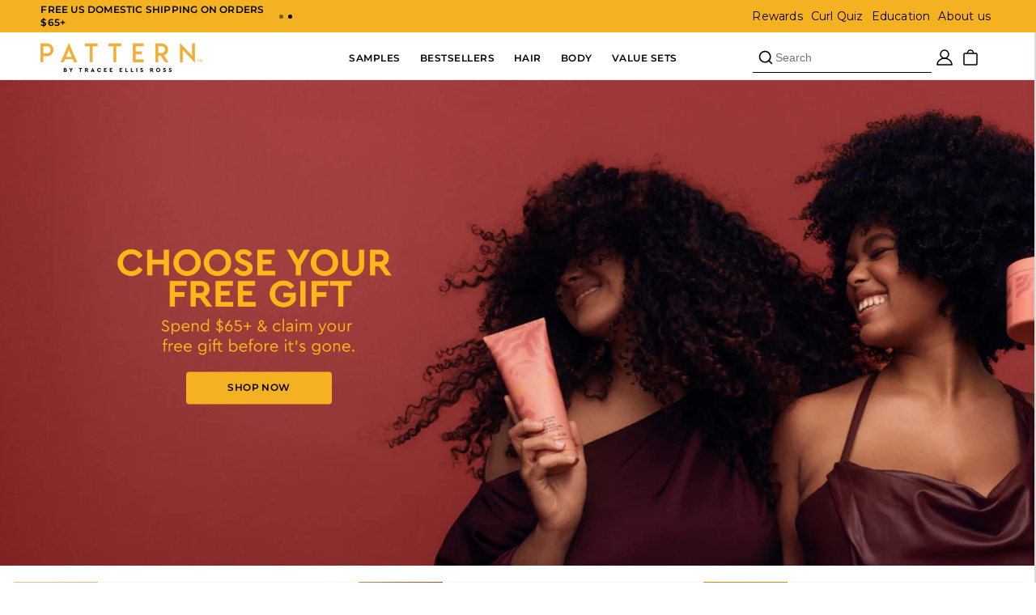

--- FILE ---
content_type: text/html; charset=utf-8
request_url: https://patternbeauty.com/?al_pg_id=a0943386-224b-4f9d-8990-cf0ec6ae2a51
body_size: 76521
content:
<!doctype html>
<html class="js" lang="en">
  <head>
    <meta charset="utf-8">
    <meta http-equiv="X-UA-Compatible" content="IE=edge">
    <meta name="viewport" content="width=device-width,initial-scale=1">
    <meta name="theme-color" content="">
    <link rel="canonical" href="https://patternbeauty.com/"><link rel="icon" type="image/png" href="//patternbeauty.com/cdn/shop/files/pattern-favicon_b380738e-ab77-44a2-8a86-3f96b022383c.png?crop=center&height=32&v=1671556864&width=32"><link rel="preconnect" href="https://fonts.shopifycdn.com" crossorigin><title>
      Curly and Natural Hair Care Products | PATTERN Beauty
 &ndash; Pattern Beauty</title>
     <link href="//patternbeauty.com/cdn/shop/t/742/assets/swiper-bundle.min.css?v=180677977552355363261756845602" rel="stylesheet" type="text/css" media="all" />
    <script src="//patternbeauty.com/cdn/shop/t/742/assets/swiper-bundle.min.js?v=146229146742158779041756845602"></script>
    <script type="text/javascript" async=""
      src="https://static.klaviyo.com/onsite/js/PneQqt/klaviyo.js"></script>
      
    
      <meta name="description" content="Hair care products for natural hair designed for curly, coily &amp; tight-textured hair patterns created by award-winning actress &amp; activist Tracee Ellis Ross.">
    

    

<meta property="og:site_name" content="Pattern Beauty">
<meta property="og:url" content="https://patternbeauty.com/">
<meta property="og:title" content="Curly and Natural Hair Care Products | PATTERN Beauty">
<meta property="og:type" content="website">
<meta property="og:description" content="Hair care products for natural hair designed for curly, coily &amp; tight-textured hair patterns created by award-winning actress &amp; activist Tracee Ellis Ross."><meta name="twitter:card" content="summary_large_image">
<meta name="twitter:title" content="Curly and Natural Hair Care Products | PATTERN Beauty">
<meta name="twitter:description" content="Hair care products for natural hair designed for curly, coily &amp; tight-textured hair patterns created by award-winning actress &amp; activist Tracee Ellis Ross.">


    <script src="//patternbeauty.com/cdn/shop/t/742/assets/constants.js?v=132983761750457495441751368092" defer="defer"></script>
    <script src="//patternbeauty.com/cdn/shop/t/742/assets/pubsub.js?v=25310214064522200911751368091" defer="defer"></script>
    <script src="//patternbeauty.com/cdn/shop/t/742/assets/global.js?v=51519720061182304971761060252" defer="defer"></script>
    <script src="//patternbeauty.com/cdn/shop/t/742/assets/details-disclosure.js?v=13653116266235556501751368093" defer="defer"></script>
    <script src="//patternbeauty.com/cdn/shop/t/742/assets/details-modal.js?v=25581673532751508451751368093" defer="defer"></script>
    <script src="//patternbeauty.com/cdn/shop/t/742/assets/search-form.js?v=133129549252120666541751368091" defer="defer"></script>

   

    <link rel="stylesheet" href="https://cdnjs.cloudflare.com/ajax/libs/OwlCarousel2/2.3.4/assets/owl.carousel.min.css">
    <script src="https://code.jquery.com/jquery-3.6.0.min.js"></script>
    <script src="https://cdnjs.cloudflare.com/ajax/libs/OwlCarousel2/2.3.4/owl.carousel.min.js"></script><script src="//patternbeauty.com/cdn/shop/t/742/assets/animations.js?v=88693664871331136111751368091" defer="defer"></script><script>window.performance && window.performance.mark && window.performance.mark('shopify.content_for_header.start');</script><meta name="google-site-verification" content="X3y5bXYrsfB7BYkHQUj3JmDwDHp4NqRHrwx1V-vtP6k">
<meta name="google-site-verification" content="X3y5bXYrsfB7BYkHQUj3JmDwDHp4NqRHrwx1V-vtP6k">
<meta name="google-site-verification" content="GXXIoMQql1g8oqzQ6LQc_TYrKinHpNv3Ce7NN2ZiuW4">
<meta id="shopify-digital-wallet" name="shopify-digital-wallet" content="/14947942500/digital_wallets/dialog">
<meta name="shopify-requires-components" content="true" product-ids="7891238387812,7891271712868,7891278299236,7891303071844,7891306446948,7891351797860,7892323926116,7892335296612,7892341063780,7892347027556,7892353548388,7892362756196,7892374093924,7892399980644,7900818800740,7900819947620,7903266373732,7904542752868,15151884632435,15151884763507,15151884829043,15188626211187">
<meta name="shopify-checkout-api-token" content="7087e05e20a1eea16914b3f15a7b4c55">
<meta id="in-context-paypal-metadata" data-shop-id="14947942500" data-venmo-supported="false" data-environment="production" data-locale="en_US" data-paypal-v4="true" data-currency="USD">
<script async="async" src="/checkouts/internal/preloads.js?locale=en-US"></script>
<link rel="preconnect" href="https://shop.app" crossorigin="anonymous">
<script async="async" src="https://shop.app/checkouts/internal/preloads.js?locale=en-US&shop_id=14947942500" crossorigin="anonymous"></script>
<script id="apple-pay-shop-capabilities" type="application/json">{"shopId":14947942500,"countryCode":"US","currencyCode":"USD","merchantCapabilities":["supports3DS"],"merchantId":"gid:\/\/shopify\/Shop\/14947942500","merchantName":"Pattern Beauty","requiredBillingContactFields":["postalAddress","email","phone"],"requiredShippingContactFields":["postalAddress","email","phone"],"shippingType":"shipping","supportedNetworks":["visa","masterCard","amex","discover","elo","jcb"],"total":{"type":"pending","label":"Pattern Beauty","amount":"1.00"},"shopifyPaymentsEnabled":true,"supportsSubscriptions":true}</script>
<script id="shopify-features" type="application/json">{"accessToken":"7087e05e20a1eea16914b3f15a7b4c55","betas":["rich-media-storefront-analytics"],"domain":"patternbeauty.com","predictiveSearch":true,"shopId":14947942500,"locale":"en"}</script>
<script>var Shopify = Shopify || {};
Shopify.shop = "patternbeauty.myshopify.com";
Shopify.locale = "en";
Shopify.currency = {"active":"USD","rate":"1.0"};
Shopify.country = "US";
Shopify.theme = {"name":"PatternBeauty\/Main-2.0","id":178717884787,"schema_name":"Dawn","schema_version":"15.3.0","theme_store_id":null,"role":"main"};
Shopify.theme.handle = "null";
Shopify.theme.style = {"id":null,"handle":null};
Shopify.cdnHost = "patternbeauty.com/cdn";
Shopify.routes = Shopify.routes || {};
Shopify.routes.root = "/";</script>
<script type="module">!function(o){(o.Shopify=o.Shopify||{}).modules=!0}(window);</script>
<script>!function(o){function n(){var o=[];function n(){o.push(Array.prototype.slice.apply(arguments))}return n.q=o,n}var t=o.Shopify=o.Shopify||{};t.loadFeatures=n(),t.autoloadFeatures=n()}(window);</script>
<script>
  window.ShopifyPay = window.ShopifyPay || {};
  window.ShopifyPay.apiHost = "shop.app\/pay";
  window.ShopifyPay.redirectState = null;
</script>
<script id="shop-js-analytics" type="application/json">{"pageType":"index"}</script>
<script defer="defer" async type="module" src="//patternbeauty.com/cdn/shopifycloud/shop-js/modules/v2/client.init-shop-cart-sync_C5BV16lS.en.esm.js"></script>
<script defer="defer" async type="module" src="//patternbeauty.com/cdn/shopifycloud/shop-js/modules/v2/chunk.common_CygWptCX.esm.js"></script>
<script type="module">
  await import("//patternbeauty.com/cdn/shopifycloud/shop-js/modules/v2/client.init-shop-cart-sync_C5BV16lS.en.esm.js");
await import("//patternbeauty.com/cdn/shopifycloud/shop-js/modules/v2/chunk.common_CygWptCX.esm.js");

  window.Shopify.SignInWithShop?.initShopCartSync?.({"fedCMEnabled":true,"windoidEnabled":true});

</script>
<script>
  window.Shopify = window.Shopify || {};
  if (!window.Shopify.featureAssets) window.Shopify.featureAssets = {};
  window.Shopify.featureAssets['shop-js'] = {"shop-cart-sync":["modules/v2/client.shop-cart-sync_ZFArdW7E.en.esm.js","modules/v2/chunk.common_CygWptCX.esm.js"],"init-fed-cm":["modules/v2/client.init-fed-cm_CmiC4vf6.en.esm.js","modules/v2/chunk.common_CygWptCX.esm.js"],"shop-button":["modules/v2/client.shop-button_tlx5R9nI.en.esm.js","modules/v2/chunk.common_CygWptCX.esm.js"],"shop-cash-offers":["modules/v2/client.shop-cash-offers_DOA2yAJr.en.esm.js","modules/v2/chunk.common_CygWptCX.esm.js","modules/v2/chunk.modal_D71HUcav.esm.js"],"init-windoid":["modules/v2/client.init-windoid_sURxWdc1.en.esm.js","modules/v2/chunk.common_CygWptCX.esm.js"],"shop-toast-manager":["modules/v2/client.shop-toast-manager_ClPi3nE9.en.esm.js","modules/v2/chunk.common_CygWptCX.esm.js"],"init-shop-email-lookup-coordinator":["modules/v2/client.init-shop-email-lookup-coordinator_B8hsDcYM.en.esm.js","modules/v2/chunk.common_CygWptCX.esm.js"],"init-shop-cart-sync":["modules/v2/client.init-shop-cart-sync_C5BV16lS.en.esm.js","modules/v2/chunk.common_CygWptCX.esm.js"],"avatar":["modules/v2/client.avatar_BTnouDA3.en.esm.js"],"pay-button":["modules/v2/client.pay-button_FdsNuTd3.en.esm.js","modules/v2/chunk.common_CygWptCX.esm.js"],"init-customer-accounts":["modules/v2/client.init-customer-accounts_DxDtT_ad.en.esm.js","modules/v2/client.shop-login-button_C5VAVYt1.en.esm.js","modules/v2/chunk.common_CygWptCX.esm.js","modules/v2/chunk.modal_D71HUcav.esm.js"],"init-shop-for-new-customer-accounts":["modules/v2/client.init-shop-for-new-customer-accounts_ChsxoAhi.en.esm.js","modules/v2/client.shop-login-button_C5VAVYt1.en.esm.js","modules/v2/chunk.common_CygWptCX.esm.js","modules/v2/chunk.modal_D71HUcav.esm.js"],"shop-login-button":["modules/v2/client.shop-login-button_C5VAVYt1.en.esm.js","modules/v2/chunk.common_CygWptCX.esm.js","modules/v2/chunk.modal_D71HUcav.esm.js"],"init-customer-accounts-sign-up":["modules/v2/client.init-customer-accounts-sign-up_CPSyQ0Tj.en.esm.js","modules/v2/client.shop-login-button_C5VAVYt1.en.esm.js","modules/v2/chunk.common_CygWptCX.esm.js","modules/v2/chunk.modal_D71HUcav.esm.js"],"shop-follow-button":["modules/v2/client.shop-follow-button_Cva4Ekp9.en.esm.js","modules/v2/chunk.common_CygWptCX.esm.js","modules/v2/chunk.modal_D71HUcav.esm.js"],"checkout-modal":["modules/v2/client.checkout-modal_BPM8l0SH.en.esm.js","modules/v2/chunk.common_CygWptCX.esm.js","modules/v2/chunk.modal_D71HUcav.esm.js"],"lead-capture":["modules/v2/client.lead-capture_Bi8yE_yS.en.esm.js","modules/v2/chunk.common_CygWptCX.esm.js","modules/v2/chunk.modal_D71HUcav.esm.js"],"shop-login":["modules/v2/client.shop-login_D6lNrXab.en.esm.js","modules/v2/chunk.common_CygWptCX.esm.js","modules/v2/chunk.modal_D71HUcav.esm.js"],"payment-terms":["modules/v2/client.payment-terms_CZxnsJam.en.esm.js","modules/v2/chunk.common_CygWptCX.esm.js","modules/v2/chunk.modal_D71HUcav.esm.js"]};
</script>
<script>(function() {
  var isLoaded = false;
  function asyncLoad() {
    if (isLoaded) return;
    isLoaded = true;
    var urls = ["\/\/staticw2.yotpo.com\/xn4X1ACsmnOPrJOaK5rzqc5sinrzdNqLNMRXb1Xx\/widget.js?shop=patternbeauty.myshopify.com","https:\/\/cdn-loyalty.yotpo.com\/loader\/e_fr9Cxi5Ftk-fjMYvN7bg.js?shop=patternbeauty.myshopify.com","https:\/\/str.rise-ai.com\/?shop=patternbeauty.myshopify.com","https:\/\/strn.rise-ai.com\/?shop=patternbeauty.myshopify.com","https:\/\/d1hcrjcdtouu7e.cloudfront.net\/js\/gdpr_cookie_consent.min.js?shop=patternbeauty.myshopify.com","https:\/\/static.rechargecdn.com\/assets\/js\/widget.min.js?shop=patternbeauty.myshopify.com","https:\/\/live.bb.eight-cdn.com\/script.js?shop=patternbeauty.myshopify.com","https:\/\/cdn.attn.tv\/pb\/dtag.js?shop=patternbeauty.myshopify.com","https:\/\/shopify-widget.route.com\/shopify.widget.js?shop=patternbeauty.myshopify.com","https:\/\/load.fomo.com\/api\/v1\/Ynm_x_ebEu5RrVMY_-Uu2g\/load.js?shop=patternbeauty.myshopify.com","https:\/\/dr4qe3ddw9y32.cloudfront.net\/awin-shopify-integration-code.js?aid=94543\u0026v=shopifyApp_5.2.3\u0026ts=1761347998682\u0026shop=patternbeauty.myshopify.com"];
    for (var i = 0; i < urls.length; i++) {
      var s = document.createElement('script');
      s.type = 'text/javascript';
      s.async = true;
      s.src = urls[i];
      var x = document.getElementsByTagName('script')[0];
      x.parentNode.insertBefore(s, x);
    }
  };
  if(window.attachEvent) {
    window.attachEvent('onload', asyncLoad);
  } else {
    window.addEventListener('load', asyncLoad, false);
  }
})();</script>
<script id="__st">var __st={"a":14947942500,"offset":-28800,"reqid":"38a2195d-5871-40c7-a916-ec436638a087-1768739659","pageurl":"patternbeauty.com\/?%3Futm_source=facebook\u0026utm_medium=paid\u0026utm_campaign=+upperfunnel_mixedproduct_evergreen_awareness_traffic_lpv_2026\u0026utm_term=upperfunnel_evergreen_broad_mixedproduct_traffic_lpv_us\u0026utm_content=+06%2F25_jumbettes-v1-palo-santo_ugc-video_evergreen_nooffer_conditioner_pdm_ll-hp\u0026fbadid=120238259156460410\u0026utm_id=120238258929520410_v2_s05\u0026fbclid=PAZXh0bgNhZW0BMABhZGlkAassD_hQZppzcnRjBmFwcF9pZA81NjcwNjczNDMzNTI0MjcAAadfAszTc182RnQX7EQqtcP14liUBhOVk3RJsPPypclYn3U9t9ydZGkXNzv_GQ_aem_vBAgZhACLn5EiWqlnGQ2iw\u0026utm_source=facebook\u0026campaign_id=120238258929520410\u0026ad_id=120238259156460410","u":"313a4df00f8b","p":"home"};</script>
<script>window.ShopifyPaypalV4VisibilityTracking = true;</script>
<script id="captcha-bootstrap">!function(){'use strict';const t='contact',e='account',n='new_comment',o=[[t,t],['blogs',n],['comments',n],[t,'customer']],c=[[e,'customer_login'],[e,'guest_login'],[e,'recover_customer_password'],[e,'create_customer']],r=t=>t.map((([t,e])=>`form[action*='/${t}']:not([data-nocaptcha='true']) input[name='form_type'][value='${e}']`)).join(','),a=t=>()=>t?[...document.querySelectorAll(t)].map((t=>t.form)):[];function s(){const t=[...o],e=r(t);return a(e)}const i='password',u='form_key',d=['recaptcha-v3-token','g-recaptcha-response','h-captcha-response',i],f=()=>{try{return window.sessionStorage}catch{return}},m='__shopify_v',_=t=>t.elements[u];function p(t,e,n=!1){try{const o=window.sessionStorage,c=JSON.parse(o.getItem(e)),{data:r}=function(t){const{data:e,action:n}=t;return t[m]||n?{data:e,action:n}:{data:t,action:n}}(c);for(const[e,n]of Object.entries(r))t.elements[e]&&(t.elements[e].value=n);n&&o.removeItem(e)}catch(o){console.error('form repopulation failed',{error:o})}}const l='form_type',E='cptcha';function T(t){t.dataset[E]=!0}const w=window,h=w.document,L='Shopify',v='ce_forms',y='captcha';let A=!1;((t,e)=>{const n=(g='f06e6c50-85a8-45c8-87d0-21a2b65856fe',I='https://cdn.shopify.com/shopifycloud/storefront-forms-hcaptcha/ce_storefront_forms_captcha_hcaptcha.v1.5.2.iife.js',D={infoText:'Protected by hCaptcha',privacyText:'Privacy',termsText:'Terms'},(t,e,n)=>{const o=w[L][v],c=o.bindForm;if(c)return c(t,g,e,D).then(n);var r;o.q.push([[t,g,e,D],n]),r=I,A||(h.body.append(Object.assign(h.createElement('script'),{id:'captcha-provider',async:!0,src:r})),A=!0)});var g,I,D;w[L]=w[L]||{},w[L][v]=w[L][v]||{},w[L][v].q=[],w[L][y]=w[L][y]||{},w[L][y].protect=function(t,e){n(t,void 0,e),T(t)},Object.freeze(w[L][y]),function(t,e,n,w,h,L){const[v,y,A,g]=function(t,e,n){const i=e?o:[],u=t?c:[],d=[...i,...u],f=r(d),m=r(i),_=r(d.filter((([t,e])=>n.includes(e))));return[a(f),a(m),a(_),s()]}(w,h,L),I=t=>{const e=t.target;return e instanceof HTMLFormElement?e:e&&e.form},D=t=>v().includes(t);t.addEventListener('submit',(t=>{const e=I(t);if(!e)return;const n=D(e)&&!e.dataset.hcaptchaBound&&!e.dataset.recaptchaBound,o=_(e),c=g().includes(e)&&(!o||!o.value);(n||c)&&t.preventDefault(),c&&!n&&(function(t){try{if(!f())return;!function(t){const e=f();if(!e)return;const n=_(t);if(!n)return;const o=n.value;o&&e.removeItem(o)}(t);const e=Array.from(Array(32),(()=>Math.random().toString(36)[2])).join('');!function(t,e){_(t)||t.append(Object.assign(document.createElement('input'),{type:'hidden',name:u})),t.elements[u].value=e}(t,e),function(t,e){const n=f();if(!n)return;const o=[...t.querySelectorAll(`input[type='${i}']`)].map((({name:t})=>t)),c=[...d,...o],r={};for(const[a,s]of new FormData(t).entries())c.includes(a)||(r[a]=s);n.setItem(e,JSON.stringify({[m]:1,action:t.action,data:r}))}(t,e)}catch(e){console.error('failed to persist form',e)}}(e),e.submit())}));const S=(t,e)=>{t&&!t.dataset[E]&&(n(t,e.some((e=>e===t))),T(t))};for(const o of['focusin','change'])t.addEventListener(o,(t=>{const e=I(t);D(e)&&S(e,y())}));const B=e.get('form_key'),M=e.get(l),P=B&&M;t.addEventListener('DOMContentLoaded',(()=>{const t=y();if(P)for(const e of t)e.elements[l].value===M&&p(e,B);[...new Set([...A(),...v().filter((t=>'true'===t.dataset.shopifyCaptcha))])].forEach((e=>S(e,t)))}))}(h,new URLSearchParams(w.location.search),n,t,e,['guest_login'])})(!0,!0)}();</script>
<script integrity="sha256-4kQ18oKyAcykRKYeNunJcIwy7WH5gtpwJnB7kiuLZ1E=" data-source-attribution="shopify.loadfeatures" defer="defer" src="//patternbeauty.com/cdn/shopifycloud/storefront/assets/storefront/load_feature-a0a9edcb.js" crossorigin="anonymous"></script>
<script crossorigin="anonymous" defer="defer" src="//patternbeauty.com/cdn/shopifycloud/storefront/assets/shopify_pay/storefront-65b4c6d7.js?v=20250812"></script>
<script data-source-attribution="shopify.dynamic_checkout.dynamic.init">var Shopify=Shopify||{};Shopify.PaymentButton=Shopify.PaymentButton||{isStorefrontPortableWallets:!0,init:function(){window.Shopify.PaymentButton.init=function(){};var t=document.createElement("script");t.src="https://patternbeauty.com/cdn/shopifycloud/portable-wallets/latest/portable-wallets.en.js",t.type="module",document.head.appendChild(t)}};
</script>
<script data-source-attribution="shopify.dynamic_checkout.buyer_consent">
  function portableWalletsHideBuyerConsent(e){var t=document.getElementById("shopify-buyer-consent"),n=document.getElementById("shopify-subscription-policy-button");t&&n&&(t.classList.add("hidden"),t.setAttribute("aria-hidden","true"),n.removeEventListener("click",e))}function portableWalletsShowBuyerConsent(e){var t=document.getElementById("shopify-buyer-consent"),n=document.getElementById("shopify-subscription-policy-button");t&&n&&(t.classList.remove("hidden"),t.removeAttribute("aria-hidden"),n.addEventListener("click",e))}window.Shopify?.PaymentButton&&(window.Shopify.PaymentButton.hideBuyerConsent=portableWalletsHideBuyerConsent,window.Shopify.PaymentButton.showBuyerConsent=portableWalletsShowBuyerConsent);
</script>
<script data-source-attribution="shopify.dynamic_checkout.cart.bootstrap">document.addEventListener("DOMContentLoaded",(function(){function t(){return document.querySelector("shopify-accelerated-checkout-cart, shopify-accelerated-checkout")}if(t())Shopify.PaymentButton.init();else{new MutationObserver((function(e,n){t()&&(Shopify.PaymentButton.init(),n.disconnect())})).observe(document.body,{childList:!0,subtree:!0})}}));
</script>
<link id="shopify-accelerated-checkout-styles" rel="stylesheet" media="screen" href="https://patternbeauty.com/cdn/shopifycloud/portable-wallets/latest/accelerated-checkout-backwards-compat.css" crossorigin="anonymous">
<style id="shopify-accelerated-checkout-cart">
        #shopify-buyer-consent {
  margin-top: 1em;
  display: inline-block;
  width: 100%;
}

#shopify-buyer-consent.hidden {
  display: none;
}

#shopify-subscription-policy-button {
  background: none;
  border: none;
  padding: 0;
  text-decoration: underline;
  font-size: inherit;
  cursor: pointer;
}

#shopify-subscription-policy-button::before {
  box-shadow: none;
}

      </style>
<script id="sections-script" data-sections="header" defer="defer" src="//patternbeauty.com/cdn/shop/t/742/compiled_assets/scripts.js?138749"></script>
<script>window.performance && window.performance.mark && window.performance.mark('shopify.content_for_header.end');</script>


    <style data-shopify>
      @font-face {
  font-family: Montserrat;
  font-weight: 400;
  font-style: normal;
  font-display: swap;
  src: url("//patternbeauty.com/cdn/fonts/montserrat/montserrat_n4.81949fa0ac9fd2021e16436151e8eaa539321637.woff2") format("woff2"),
       url("//patternbeauty.com/cdn/fonts/montserrat/montserrat_n4.a6c632ca7b62da89c3594789ba828388aac693fe.woff") format("woff");
}

      @font-face {
  font-family: Montserrat;
  font-weight: 700;
  font-style: normal;
  font-display: swap;
  src: url("//patternbeauty.com/cdn/fonts/montserrat/montserrat_n7.3c434e22befd5c18a6b4afadb1e3d77c128c7939.woff2") format("woff2"),
       url("//patternbeauty.com/cdn/fonts/montserrat/montserrat_n7.5d9fa6e2cae713c8fb539a9876489d86207fe957.woff") format("woff");
}

      @font-face {
  font-family: Montserrat;
  font-weight: 400;
  font-style: italic;
  font-display: swap;
  src: url("//patternbeauty.com/cdn/fonts/montserrat/montserrat_i4.5a4ea298b4789e064f62a29aafc18d41f09ae59b.woff2") format("woff2"),
       url("//patternbeauty.com/cdn/fonts/montserrat/montserrat_i4.072b5869c5e0ed5b9d2021e4c2af132e16681ad2.woff") format("woff");
}

      @font-face {
  font-family: Montserrat;
  font-weight: 700;
  font-style: italic;
  font-display: swap;
  src: url("//patternbeauty.com/cdn/fonts/montserrat/montserrat_i7.a0d4a463df4f146567d871890ffb3c80408e7732.woff2") format("woff2"),
       url("//patternbeauty.com/cdn/fonts/montserrat/montserrat_i7.f6ec9f2a0681acc6f8152c40921d2a4d2e1a2c78.woff") format("woff");
}

      @font-face {
  font-family: Montserrat;
  font-weight: 600;
  font-style: normal;
  font-display: swap;
  src: url("//patternbeauty.com/cdn/fonts/montserrat/montserrat_n6.1326b3e84230700ef15b3a29fb520639977513e0.woff2") format("woff2"),
       url("//patternbeauty.com/cdn/fonts/montserrat/montserrat_n6.652f051080eb14192330daceed8cd53dfdc5ead9.woff") format("woff");
}


      
        :root,
        .color-scheme-1 {
          --color-background: 255,255,255;
        
          --gradient-background: #ffffff;
        

        

        --color-foreground: 0,0,0;
        --color-background-contrast: 191,191,191;
        --color-shadow: 0,0,0;
        --color-button: 244,178,35;
        --color-button-text: 0,0,0;
        --color-secondary-button: 255,255,255;
        --color-secondary-button-text: 0,0,0;
        --color-link: 0,0,0;
        --color-badge-foreground: 0,0,0;
        --color-badge-background: 255,255,255;
        --color-badge-border: 0,0,0;
        --payment-terms-background-color: rgb(255 255 255);
      }
      
        
        .color-scheme-2 {
          --color-background: 244,178,35;
        
          --gradient-background: #f4b223;
        

        

        --color-foreground: 18,18,18;
        --color-background-contrast: 144,101,7;
        --color-shadow: 18,18,18;
        --color-button: 18,18,18;
        --color-button-text: 255,255,255;
        --color-secondary-button: 244,178,35;
        --color-secondary-button-text: 18,18,18;
        --color-link: 18,18,18;
        --color-badge-foreground: 18,18,18;
        --color-badge-background: 244,178,35;
        --color-badge-border: 18,18,18;
        --payment-terms-background-color: rgb(244 178 35);
      }
      
        
        .color-scheme-3 {
          --color-background: 165,125,82;
        
          --gradient-background: #a57d52;
        

        

        --color-foreground: 0,0,0;
        --color-background-contrast: 80,60,40;
        --color-shadow: 18,18,18;
        --color-button: 255,255,255;
        --color-button-text: 0,0,0;
        --color-secondary-button: 165,125,82;
        --color-secondary-button-text: 255,255,255;
        --color-link: 255,255,255;
        --color-badge-foreground: 0,0,0;
        --color-badge-background: 165,125,82;
        --color-badge-border: 0,0,0;
        --payment-terms-background-color: rgb(165 125 82);
      }
      
        
        .color-scheme-4 {
          --color-background: 18,18,18;
        
          --gradient-background: #121212;
        

        

        --color-foreground: 255,255,255;
        --color-background-contrast: 146,146,146;
        --color-shadow: 18,18,18;
        --color-button: 255,255,255;
        --color-button-text: 18,18,18;
        --color-secondary-button: 18,18,18;
        --color-secondary-button-text: 255,255,255;
        --color-link: 255,255,255;
        --color-badge-foreground: 255,255,255;
        --color-badge-background: 18,18,18;
        --color-badge-border: 255,255,255;
        --payment-terms-background-color: rgb(18 18 18);
      }
      
        
        .color-scheme-5 {
          --color-background: 250,243,227;
        
          --gradient-background: #faf3e3;
        

        

        --color-foreground: 0,0,0;
        --color-background-contrast: 231,197,119;
        --color-shadow: 18,18,18;
        --color-button: 255,255,255;
        --color-button-text: 51,79,180;
        --color-secondary-button: 250,243,227;
        --color-secondary-button-text: 255,255,255;
        --color-link: 255,255,255;
        --color-badge-foreground: 0,0,0;
        --color-badge-background: 250,243,227;
        --color-badge-border: 0,0,0;
        --payment-terms-background-color: rgb(250 243 227);
      }
      
        
        .color-scheme-ef40d25b-6eb9-4065-aef2-4e96cb31ad30 {
          --color-background: 174,128,78;
        
          --gradient-background: #ae804e;
        

        

        --color-foreground: 0,0,0;
        --color-background-contrast: 86,63,39;
        --color-shadow: 0,0,0;
        --color-button: 244,178,35;
        --color-button-text: 0,0,0;
        --color-secondary-button: 174,128,78;
        --color-secondary-button-text: 0,0,0;
        --color-link: 0,0,0;
        --color-badge-foreground: 0,0,0;
        --color-badge-background: 174,128,78;
        --color-badge-border: 0,0,0;
        --payment-terms-background-color: rgb(174 128 78);
      }
      
        
        .color-scheme-05641a0b-6c5d-42df-9e73-84d37af6833a {
          --color-background: 220,144,0;
        
          --gradient-background: #dc9000;
        

        

        --color-foreground: 0,0,0;
        --color-background-contrast: 93,61,0;
        --color-shadow: 0,0,0;
        --color-button: 244,178,35;
        --color-button-text: 0,0,0;
        --color-secondary-button: 220,144,0;
        --color-secondary-button-text: 0,0,0;
        --color-link: 0,0,0;
        --color-badge-foreground: 0,0,0;
        --color-badge-background: 220,144,0;
        --color-badge-border: 0,0,0;
        --payment-terms-background-color: rgb(220 144 0);
      }
      

      body, .color-scheme-1, .color-scheme-2, .color-scheme-3, .color-scheme-4, .color-scheme-5, .color-scheme-ef40d25b-6eb9-4065-aef2-4e96cb31ad30, .color-scheme-05641a0b-6c5d-42df-9e73-84d37af6833a {
        color: rgba(var(--color-foreground), 0.75);
        background-color: rgb(var(--color-background));
      }

      :root {
        --font-body-family: Montserrat, sans-serif;
        --font-body-style: normal;
        --font-body-weight: 400;
        --font-body-weight-bold: 700;

        --font-heading-family: Montserrat, sans-serif;
        --font-heading-style: normal;
        --font-heading-weight: 600;

        --font-body-scale: 1.0;
        --font-heading-scale: 1.0;

        --media-padding: px;
        --media-border-opacity: 0.05;
        --media-border-width: 1px;
        --media-radius: 0px;
        --media-shadow-opacity: 0.0;
        --media-shadow-horizontal-offset: 0px;
        --media-shadow-vertical-offset: 4px;
        --media-shadow-blur-radius: 5px;
        --media-shadow-visible: 0;

        --page-width: 160rem;
        --page-width-margin: 0rem;

        --product-card-image-padding: 0.0rem;
        --product-card-corner-radius: 0.0rem;
        --product-card-text-alignment: center;
        --product-card-border-width: 0.0rem;
        --product-card-border-opacity: 0.1;
        --product-card-shadow-opacity: 0.0;
        --product-card-shadow-visible: 0;
        --product-card-shadow-horizontal-offset: 0.0rem;
        --product-card-shadow-vertical-offset: 0.4rem;
        --product-card-shadow-blur-radius: 0.5rem;


        --badge-corner-radius: 2.2rem;

        --popup-border-width: 1px;
        --popup-border-opacity: 0.1;
        --popup-corner-radius: 0px;
        --popup-shadow-opacity: 0.05;
        --popup-shadow-horizontal-offset: 0px;
        --popup-shadow-vertical-offset: 4px;
        --popup-shadow-blur-radius: 5px;

        --grid-desktop-vertical-spacing: 8px;
        --grid-desktop-horizontal-spacing: 8px;
        --grid-mobile-vertical-spacing: 4px;
        --grid-mobile-horizontal-spacing: 4px;

        --text-boxes-border-opacity: 0.1;
        --text-boxes-border-width: 0px;
        --text-boxes-radius: 0px;
        --text-boxes-shadow-opacity: 0.0;
        --text-boxes-shadow-visible: 0;
        --text-boxes-shadow-horizontal-offset: 0px;
        --text-boxes-shadow-vertical-offset: 4px;
        --text-boxes-shadow-blur-radius: 5px;

        --variant-pills-radius: 4px;
        --variant-pills-border-width: 1px;
        --variant-pills-border-opacity: 0.35;
        --variant-pills-shadow-opacity: 0.0;
        --variant-pills-shadow-horizontal-offset: 0px;
        --variant-pills-shadow-vertical-offset: 4px;
        --variant-pills-shadow-blur-radius: 5px;
      }

      *,
      *::before,
      *::after {
        box-sizing: inherit;
      }

      html {
        box-sizing: border-box;
        font-size: calc(var(--font-body-scale) * 62.5%);
        height: 100%;
      }

      body {
        display: grid;
        grid-template-rows: auto auto 1fr auto;
        grid-template-columns: 100%;
        min-height: 100%;
        margin: 0;
        font-size: 1.5rem;
        letter-spacing: 0.06rem;
        line-height: calc(1 + 0.8 / var(--font-body-scale));
        font-family: var(--font-body-family);
        font-style: var(--font-body-style);
        font-weight: var(--font-body-weight);
      }

      @media screen and (min-width: 750px) {
        body {
          font-size: 1.6rem;
        }
      } 
    </style>

    <link href="//patternbeauty.com/cdn/shop/t/742/assets/base.css?v=96099592920496682371766350625" rel="stylesheet" type="text/css" media="all" />

      

    <link rel="stylesheet" href="//patternbeauty.com/cdn/shop/t/742/assets/component-cart-items.css?v=123238115697927560811751368091" media="print" onload="this.media='all'"><link href="//patternbeauty.com/cdn/shop/t/742/assets/component-cart-drawer.css?v=112801333748515159671751368090" rel="stylesheet" type="text/css" media="all" />
      <link href="//patternbeauty.com/cdn/shop/t/742/assets/component-cart.css?v=107057908782869940771766350626" rel="stylesheet" type="text/css" media="all" />
      <link href="//patternbeauty.com/cdn/shop/t/742/assets/component-totals.css?v=15906652033866631521751368091" rel="stylesheet" type="text/css" media="all" />
      <link href="//patternbeauty.com/cdn/shop/t/742/assets/component-price.css?v=17731166507573311191758743848" rel="stylesheet" type="text/css" media="all" />
      <link href="//patternbeauty.com/cdn/shop/t/742/assets/component-discounts.css?v=152760482443307489271751368092" rel="stylesheet" type="text/css" media="all" />

      <link rel="preload" as="font" href="//patternbeauty.com/cdn/fonts/montserrat/montserrat_n4.81949fa0ac9fd2021e16436151e8eaa539321637.woff2" type="font/woff2" crossorigin>
      

      <link rel="preload" as="font" href="//patternbeauty.com/cdn/fonts/montserrat/montserrat_n6.1326b3e84230700ef15b3a29fb520639977513e0.woff2" type="font/woff2" crossorigin>
      
<link href="//patternbeauty.com/cdn/shop/t/742/assets/component-localization-form.css?v=6788291542231432501766350626" rel="stylesheet" type="text/css" media="all" />
      <script src="//patternbeauty.com/cdn/shop/t/742/assets/localization-form.js?v=144176611646395275351751368093" defer="defer"></script><link
        rel="stylesheet"
        href="//patternbeauty.com/cdn/shop/t/742/assets/component-predictive-search.css?v=118923337488134913561751368091"
        media="print"
        onload="this.media='all'"
      ><script>
      if (Shopify.designMode) {
        document.documentElement.classList.add('shopify-design-mode');
      }
    </script>
    
    


<style>
:root {
    --font-primary: Montserrat, sans-serif;
     

    /* ---------- Typography ---------------------- */
    /* Mobile headings Font Sizes */
    --h1-size: 32px;
    --h2-size: 26px;
    --h3-size: 20px;
    --h4-size: 18px;
    --h5-size: 16px;
    --h6-size: 12px;

    --heading-line-height: 105%;

    /* Desktop headings ont Sizes */
    --h1-size-desktop: 42px;
    --h2-size-desktop: 36px;
    --h3-size-desktop: 26px;
    --h4-size-desktop: 22px;
    --h5-size-desktop: 16px;
    --h6-size-desktop: 14px;

    /* Letter Spacing */
    --ls-xl: 0.1em;
    --ls-lg: 0.08em;
    --ls-md: 0.06em;
    --ls-sm: 0.04em;
    --ls-xs: 0.02em;
    --ls-tiny: 0.01em;

    /* Body Text */
    --body-size: 14px;
    --body-line: 150%;
    --body-spacing: 0.2px;


    /* Pullquote */
    --pullquote-size-mobile: 14px;

    --pullquote-size-desktop: 16px;

    --pullquote-spacing: 0.6px;

    /* Caption */
    --caption-size: 12px;
    --caption-line: 140%;

    /* Utilities */
    --utility-size-lg: 14px;
    --utility-size-sm: 12px;
    --utility-line-sm: 14px;
    --tiny-size: 10px;

    /*------------------ Colors ---------------------  */

    --color-bg: #FFFFFF;
    --color-foreground: #000000;
    --color-text-primary: #19070D;
    --color-text-secondary: #5A5A5A;
    /* Accents  */
    --color-accent-1: #F4B223;
    --color-accent-2: #FFE19F;
    --color-accent-3: #FAF3E3;
    --color-accent-4: #FFDFE0;
    --color-palo-santo: #E8E8E8;

    /*  UI Greys  */
    --color-ui-grey-1: #E8E8E8;
    --color-ui-grey-2: #F4F3F3;
    --color-border-1: #F4F3F3;
    --color-border-2: #BFBEBF;
    --color-disabled: #656565;

    /* error colors */
    --color-error: #E5001F;
    --color-error-text: #9A0100;
    --color-focus: #0000FE;


    /* ----------------------  buttons ------------------ */
    /*  primary buttons */
    --button-height: 40px;
    --button-radius: 4px;
    --button-padding: 9px 16px;



    --btn-light-bg: #f4b223;
    --btn-light-text: #000000;
    --btn-light-hover-bg: #000000;
    --btn-light-hover-text: #ffffff;
    --btn-light-border-color: rgba(0,0,0,0);

    --btn-dark-bg: #121212;
    --btn-dark-text: #ffffff;
    --btn-dark-hover-bg: #f4b223;
    --btn-dark-hover-text: #121212;
    --btn-dark-border-color: #ffffff;

    /*  sceondaey buttons scheme_secondary_btn scheme_secondary_btn*/

    --btn-secondary-color-bg: #ffffff;
    --btn-secondary-border-color:  #000000;
    --btn-secondary-text-color: #000000;
    --btn-secondary-hover-bg: #faf3e3;
    --btn-secondary-hover-text: #000000;


    --btn-disabled-bg: var(--color-ui-grey-2);
    --btn-disabled-text: var(--color-disabled);


    /*  add to cart btns */
    --btn-add-bg: var(--color-accent-1);
    --btn-add-hover-bg: #000000;
    --btn-add-hover-text: #FFFFFF;

    --btn-add-sale-color: #9A0100;


    /* cta buttons */

    --cta-dark-color: var(--color-text-primary);
    --cta-light-color: var(--color-bg);
    --cta-disabled-color: var(--color-disabled);

    /* multi select buttons */
    --variant-btn-bg-default: #fff;
    --variant-btn-bg-selected: var(--color-accent-3);
    --variant-btn-border: var(--color-border-2);
    --variant-btn-border-hover: #000000;
    --variant-btn-text: #000000;
    --variant-btn-disabled-text: var(--color-disabled);

    --variant-pills-radius: 4px;
    --variant-pills-border-width: 1px;
    --variant-pills-border-opacity: 0.35;
    --variant-pills-shadow-opacity: 0.0;
    --variant-pills-shadow-horizontal-offset: 0px;
    --variant-pills-shadow-vertical-offset: 4px;
    --variant-pills-shadow-blur-radius: 5px;

    --strike-through-color:#e81525;
    --price-color: #000000;

}
</style>

    <style>
     .color-scheme-1
    {
        color:#000000;
    }
    </style>


    <style>
     .color-scheme-2
    {
        color:#121212;
    }
    </style>


    <style>
     .color-scheme-3
    {
        color:#000000;
    }
    </style>


    <style>
     .color-scheme-4
    {
        color:#ffffff;
    }
    </style>


    <style>
     .color-scheme-5
    {
        color:#000000;
    }
    </style>


    <style>
     .color-scheme-ef40d25b-6eb9-4065-aef2-4e96cb31ad30
    {
        color:#000000;
    }
    </style>


    <style>
     .color-scheme-05641a0b-6c5d-42df-9e73-84d37af6833a
    {
        color:#000000;
    }
    </style>

 
    <link rel="stylesheet" href="//patternbeauty.com/cdn/shop/t/742/assets/main.css?v=114099625965988305421765911239">
    <link rel="stylesheet" href="https://cdnjs.cloudflare.com/ajax/libs/OwlCarousel2/2.3.4/assets/owl.carousel.min.css">
    <link rel="stylesheet" href="//patternbeauty.com/cdn/shop/t/742/assets/slick.css?v=98340474046176884051753118936">
      <link href="//patternbeauty.com/cdn/shop/t/742/assets/override.css?v=49112238216770450731758743850" rel="stylesheet" type="text/css" media="all" />
   
  
      

  <!-- Hotjar Tracking Code for https://www.patternbeauty.com/ -->
    <script>
    (function(h,o,t,j,a,r){
        h.hj=h.hj||function(){(h.hj.q=h.hj.q||[]).push(arguments)};
        h._hjSettings={hjid:1563901,hjsv:6};
        a=o.getElementsByTagName('head')[0];
        r=o.createElement('script');r.async=1;
        r.src=t+h._hjSettings.hjid+j+h._hjSettings.hjsv;
        a.appendChild(r);
    })(window,document,'https://static.hotjar.com/c/hotjar-','.js?sv=');
  </script>

  <!-- BEGIN app block: shopify://apps/consentmo-gdpr/blocks/gdpr_cookie_consent/4fbe573f-a377-4fea-9801-3ee0858cae41 -->


<!-- END app block --><!-- BEGIN app block: shopify://apps/loudcrowd/blocks/embed/0afc7a0d-9f70-43a2-81e1-c20306ea13bd -->
  <!-- BEGIN app snippet: vite-tag -->


  <script data-em-disable src="https://cdn.shopify.com/extensions/019b9e6d-f590-7a8f-b13c-197cf95596e3/shopify-app-1326/assets/embed-1c270482.js" type="module" crossorigin="anonymous"></script>
  <link data-em-disable rel="modulepreload" href="https://cdn.shopify.com/extensions/019b9e6d-f590-7a8f-b13c-197cf95596e3/shopify-app-1326/assets/currency-7d20dcfe.js" crossorigin="anonymous">
  <link data-em-disable rel="modulepreload" href="https://cdn.shopify.com/extensions/019b9e6d-f590-7a8f-b13c-197cf95596e3/shopify-app-1326/assets/index-aa629bc7.js" crossorigin="anonymous">
  <link data-em-disable rel="modulepreload" href="https://cdn.shopify.com/extensions/019b9e6d-f590-7a8f-b13c-197cf95596e3/shopify-app-1326/assets/graphql-d407616b.js" crossorigin="anonymous">
  <link data-em-disable rel="modulepreload" href="https://cdn.shopify.com/extensions/019b9e6d-f590-7a8f-b13c-197cf95596e3/shopify-app-1326/assets/utils-1e60ad42.js" crossorigin="anonymous">
  <link data-em-disable rel="modulepreload" href="https://cdn.shopify.com/extensions/019b9e6d-f590-7a8f-b13c-197cf95596e3/shopify-app-1326/assets/ambassador-hub-page-link-466155b6.js" crossorigin="anonymous">
  <link data-em-disable rel="modulepreload" href="https://cdn.shopify.com/extensions/019b9e6d-f590-7a8f-b13c-197cf95596e3/shopify-app-1326/assets/ambassador-hub-profile-block-fef5af32.js" crossorigin="anonymous">
  <link data-em-disable rel="modulepreload" href="https://cdn.shopify.com/extensions/019b9e6d-f590-7a8f-b13c-197cf95596e3/shopify-app-1326/assets/state-d8341181.js" crossorigin="anonymous">
  <link data-em-disable rel="modulepreload" href="https://cdn.shopify.com/extensions/019b9e6d-f590-7a8f-b13c-197cf95596e3/shopify-app-1326/assets/request-submit-polyfill-4a7ad172.js" crossorigin="anonymous">
  <link data-em-disable rel="modulepreload" href="https://cdn.shopify.com/extensions/019b9e6d-f590-7a8f-b13c-197cf95596e3/shopify-app-1326/assets/utils-3f322a7a.js" crossorigin="anonymous">
  <link data-em-disable rel="modulepreload" href="https://cdn.shopify.com/extensions/019b9e6d-f590-7a8f-b13c-197cf95596e3/shopify-app-1326/assets/features-cd3efdba.js" crossorigin="anonymous">
  <link data-em-disable rel="modulepreload" href="https://cdn.shopify.com/extensions/019b9e6d-f590-7a8f-b13c-197cf95596e3/shopify-app-1326/assets/query-223a31bd.js" crossorigin="anonymous">
  <link data-em-disable rel="modulepreload" href="https://cdn.shopify.com/extensions/019b9e6d-f590-7a8f-b13c-197cf95596e3/shopify-app-1326/assets/close-icon-bbaae247.js" crossorigin="anonymous">
  <link data-em-disable rel="modulepreload" href="https://cdn.shopify.com/extensions/019b9e6d-f590-7a8f-b13c-197cf95596e3/shopify-app-1326/assets/loudcrowd-button-81c6f25b.js" crossorigin="anonymous">
  <link data-em-disable rel="modulepreload" href="https://cdn.shopify.com/extensions/019b9e6d-f590-7a8f-b13c-197cf95596e3/shopify-app-1326/assets/check-icon-f45b9bbb.js" crossorigin="anonymous">
  <link data-em-disable rel="modulepreload" href="https://cdn.shopify.com/extensions/019b9e6d-f590-7a8f-b13c-197cf95596e3/shopify-app-1326/assets/pencil-icon-fb5c5879.js" crossorigin="anonymous">

<!-- END app snippet -->
  <script>
    
    function initLoudcrowd() {
      if ('patternbeauty.myshopify.com' === 'pashionfootweardev.myshopify.com') return
      window.loudcrowd.init('patternbeauty.myshopify.com', 
      
      )
    }
    if (window.loudcrowd) {
      initLoudcrowd()
    } else {
      document.addEventListener('loudcrowd-global-loaded', initLoudcrowd)
    }
  </script>





<!-- END app block --><!-- BEGIN app block: shopify://apps/klaviyo-email-marketing-sms/blocks/klaviyo-onsite-embed/2632fe16-c075-4321-a88b-50b567f42507 -->












  <script async src="https://static.klaviyo.com/onsite/js/PneQqt/klaviyo.js?company_id=PneQqt"></script>
  <script>!function(){if(!window.klaviyo){window._klOnsite=window._klOnsite||[];try{window.klaviyo=new Proxy({},{get:function(n,i){return"push"===i?function(){var n;(n=window._klOnsite).push.apply(n,arguments)}:function(){for(var n=arguments.length,o=new Array(n),w=0;w<n;w++)o[w]=arguments[w];var t="function"==typeof o[o.length-1]?o.pop():void 0,e=new Promise((function(n){window._klOnsite.push([i].concat(o,[function(i){t&&t(i),n(i)}]))}));return e}}})}catch(n){window.klaviyo=window.klaviyo||[],window.klaviyo.push=function(){var n;(n=window._klOnsite).push.apply(n,arguments)}}}}();</script>

  




  <script>
    window.klaviyoReviewsProductDesignMode = false
  </script>







<!-- END app block --><!-- BEGIN app block: shopify://apps/eg-auto-add-to-cart/blocks/app-embed/0f7d4f74-1e89-4820-aec4-6564d7e535d2 -->










  
    <script
      async
      type="text/javascript"
      src="https://cdn.506.io/eg/script.js?shop=patternbeauty.myshopify.com&v=7"
    ></script>
  



  <meta id="easygift-shop" itemid="c2hvcF8kXzE3Njg3Mzk2NTk=" content="{&quot;isInstalled&quot;:true,&quot;installedOn&quot;:&quot;2024-09-24T00:33:24.113Z&quot;,&quot;appVersion&quot;:&quot;3.0&quot;,&quot;subscriptionName&quot;:&quot;Standard&quot;,&quot;cartAnalytics&quot;:true,&quot;freeTrialEndsOn&quot;:null,&quot;settings&quot;:{&quot;reminderBannerStyle&quot;:{&quot;position&quot;:{&quot;horizontal&quot;:&quot;right&quot;,&quot;vertical&quot;:&quot;bottom&quot;},&quot;imageUrl&quot;:null,&quot;closingMode&quot;:&quot;doNotAutoClose&quot;,&quot;cssStyles&quot;:&quot;&quot;,&quot;displayAfter&quot;:5,&quot;headerText&quot;:&quot;&quot;,&quot;primaryColor&quot;:&quot;#000000&quot;,&quot;reshowBannerAfter&quot;:&quot;everyNewSession&quot;,&quot;selfcloseAfter&quot;:5,&quot;showImage&quot;:false,&quot;subHeaderText&quot;:&quot;&quot;},&quot;addedItemIdentifier&quot;:&quot;_Gifted&quot;,&quot;ignoreOtherAppLineItems&quot;:null,&quot;customVariantsInfoLifetimeMins&quot;:null,&quot;redirectPath&quot;:null,&quot;ignoreNonStandardCartRequests&quot;:false,&quot;bannerStyle&quot;:{&quot;position&quot;:{&quot;horizontal&quot;:&quot;right&quot;,&quot;vertical&quot;:&quot;bottom&quot;},&quot;primaryColor&quot;:&quot;#000000&quot;,&quot;cssStyles&quot;:null},&quot;themePresetId&quot;:null,&quot;notificationStyle&quot;:{&quot;position&quot;:{&quot;horizontal&quot;:null,&quot;vertical&quot;:null},&quot;primaryColor&quot;:null,&quot;duration&quot;:null,&quot;cssStyles&quot;:null,&quot;hasCustomizations&quot;:false},&quot;fetchCartData&quot;:false,&quot;useLocalStorage&quot;:{&quot;expiryMinutes&quot;:null,&quot;enabled&quot;:false},&quot;popupStyle&quot;:{&quot;closeModalOutsideClick&quot;:true,&quot;primaryColor&quot;:null,&quot;secondaryColor&quot;:null,&quot;cssStyles&quot;:null,&quot;addButtonText&quot;:null,&quot;dismissButtonText&quot;:null,&quot;outOfStockButtonText&quot;:null,&quot;imageUrl&quot;:null,&quot;hasCustomizations&quot;:false,&quot;showProductLink&quot;:false,&quot;subscriptionLabel&quot;:&quot;Subscription Plan&quot;},&quot;refreshAfterBannerClick&quot;:false,&quot;disableReapplyRules&quot;:false,&quot;disableReloadOnFailedAddition&quot;:false,&quot;autoReloadCartPage&quot;:false,&quot;ajaxRedirectPath&quot;:null,&quot;allowSimultaneousRequests&quot;:false,&quot;applyRulesOnCheckout&quot;:false,&quot;enableCartCtrlOverrides&quot;:false,&quot;scriptSettings&quot;:{&quot;branding&quot;:{&quot;show&quot;:false,&quot;removalRequestSent&quot;:null},&quot;productPageRedirection&quot;:{&quot;enabled&quot;:false,&quot;products&quot;:[],&quot;redirectionURL&quot;:&quot;\/&quot;},&quot;debugging&quot;:{&quot;enabled&quot;:false,&quot;enabledOn&quot;:null,&quot;stringifyObj&quot;:false},&quot;customCSS&quot;:null,&quot;delayUpdates&quot;:2000,&quot;decodePayload&quot;:false,&quot;hideAlertsOnFrontend&quot;:false,&quot;removeEGPropertyFromSplitActionLineItems&quot;:false,&quot;fetchProductInfoFromSavedDomain&quot;:false,&quot;enableBuyNowInterceptions&quot;:false,&quot;removeProductsAddedFromExpiredRules&quot;:false,&quot;useFinalPrice&quot;:false,&quot;hideGiftedPropertyText&quot;:false,&quot;fetchCartDataBeforeRequest&quot;:false}},&quot;translations&quot;:null,&quot;defaultLocale&quot;:&quot;en&quot;,&quot;shopDomain&quot;:&quot;patternbeauty.com&quot;}">


<script defer>
  (async function() {
    try {

      const blockVersion = "v3"
      if (blockVersion != "v3") {
        return
      }

      let metaErrorFlag = false;
      if (metaErrorFlag) {
        return
      }

      // Parse metafields as JSON
      const metafields = {};

      // Process metafields in JavaScript
      let savedRulesArray = [];
      for (const [key, value] of Object.entries(metafields)) {
        if (value) {
          for (const prop in value) {
            // avoiding Object.Keys for performance gain -- no need to make an array of keys.
            savedRulesArray.push(value);
            break;
          }
        }
      }

      const metaTag = document.createElement('meta');
      metaTag.id = 'easygift-rules';
      metaTag.content = JSON.stringify(savedRulesArray);
      metaTag.setAttribute('itemid', 'cnVsZXNfJF8xNzY4NzM5NjU5');

      document.head.appendChild(metaTag);
      } catch (err) {
        
      }
  })();
</script>


  <script
    type="text/javascript"
    defer
  >

    (function () {
      try {
        window.EG_INFO = window.EG_INFO || {};
        var shopInfo = {"isInstalled":true,"installedOn":"2024-09-24T00:33:24.113Z","appVersion":"3.0","subscriptionName":"Standard","cartAnalytics":true,"freeTrialEndsOn":null,"settings":{"reminderBannerStyle":{"position":{"horizontal":"right","vertical":"bottom"},"imageUrl":null,"closingMode":"doNotAutoClose","cssStyles":"","displayAfter":5,"headerText":"","primaryColor":"#000000","reshowBannerAfter":"everyNewSession","selfcloseAfter":5,"showImage":false,"subHeaderText":""},"addedItemIdentifier":"_Gifted","ignoreOtherAppLineItems":null,"customVariantsInfoLifetimeMins":null,"redirectPath":null,"ignoreNonStandardCartRequests":false,"bannerStyle":{"position":{"horizontal":"right","vertical":"bottom"},"primaryColor":"#000000","cssStyles":null},"themePresetId":null,"notificationStyle":{"position":{"horizontal":null,"vertical":null},"primaryColor":null,"duration":null,"cssStyles":null,"hasCustomizations":false},"fetchCartData":false,"useLocalStorage":{"expiryMinutes":null,"enabled":false},"popupStyle":{"closeModalOutsideClick":true,"primaryColor":null,"secondaryColor":null,"cssStyles":null,"addButtonText":null,"dismissButtonText":null,"outOfStockButtonText":null,"imageUrl":null,"hasCustomizations":false,"showProductLink":false,"subscriptionLabel":"Subscription Plan"},"refreshAfterBannerClick":false,"disableReapplyRules":false,"disableReloadOnFailedAddition":false,"autoReloadCartPage":false,"ajaxRedirectPath":null,"allowSimultaneousRequests":false,"applyRulesOnCheckout":false,"enableCartCtrlOverrides":false,"scriptSettings":{"branding":{"show":false,"removalRequestSent":null},"productPageRedirection":{"enabled":false,"products":[],"redirectionURL":"\/"},"debugging":{"enabled":false,"enabledOn":null,"stringifyObj":false},"customCSS":null,"delayUpdates":2000,"decodePayload":false,"hideAlertsOnFrontend":false,"removeEGPropertyFromSplitActionLineItems":false,"fetchProductInfoFromSavedDomain":false,"enableBuyNowInterceptions":false,"removeProductsAddedFromExpiredRules":false,"useFinalPrice":false,"hideGiftedPropertyText":false,"fetchCartDataBeforeRequest":false}},"translations":null,"defaultLocale":"en","shopDomain":"patternbeauty.com"};
        var productRedirectionEnabled = shopInfo.settings.scriptSettings.productPageRedirection.enabled;
        if (["Unlimited", "Enterprise"].includes(shopInfo.subscriptionName) && productRedirectionEnabled) {
          var products = shopInfo.settings.scriptSettings.productPageRedirection.products;
          if (products.length > 0) {
            var productIds = products.map(function(prod) {
              var productGid = prod.id;
              var productIdNumber = parseInt(productGid.split('/').pop());
              return productIdNumber;
            });
            var productInfo = null;
            var isProductInList = productIds.includes(productInfo.id);
            if (isProductInList) {
              var redirectionURL = shopInfo.settings.scriptSettings.productPageRedirection.redirectionURL;
              if (redirectionURL) {
                window.location = redirectionURL;
              }
            }
          }
        }

        
      } catch(err) {
      return
    }})()
  </script>



<!-- END app block --><!-- BEGIN app block: shopify://apps/ground/blocks/ground_script/33606432-4610-4a99-a33b-7bec990f60ef --><script type="text/javascript" async src="https://onsite.joinground.com/ground.js"></script>

<!-- END app block --><!-- BEGIN app block: shopify://apps/triplewhale/blocks/triple_pixel_snippet/483d496b-3f1a-4609-aea7-8eee3b6b7a2a --><link rel='preconnect dns-prefetch' href='https://api.config-security.com/' crossorigin />
<link rel='preconnect dns-prefetch' href='https://conf.config-security.com/' crossorigin />
<script>
/* >> TriplePixel :: start*/
window.TriplePixelData={TripleName:"patternbeauty.myshopify.com",ver:"2.16",plat:"SHOPIFY",isHeadless:false,src:'SHOPIFY_EXT',product:{id:"",name:``,price:"",variant:""},search:"",collection:"",cart:"drawer",template:"index",curr:"USD" || "USD"},function(W,H,A,L,E,_,B,N){function O(U,T,P,H,R){void 0===R&&(R=!1),H=new XMLHttpRequest,P?(H.open("POST",U,!0),H.setRequestHeader("Content-Type","text/plain")):H.open("GET",U,!0),H.send(JSON.stringify(P||{})),H.onreadystatechange=function(){4===H.readyState&&200===H.status?(R=H.responseText,U.includes("/first")?eval(R):P||(N[B]=R)):(299<H.status||H.status<200)&&T&&!R&&(R=!0,O(U,T-1,P))}}if(N=window,!N[H+"sn"]){N[H+"sn"]=1,L=function(){return Date.now().toString(36)+"_"+Math.random().toString(36)};try{A.setItem(H,1+(0|A.getItem(H)||0)),(E=JSON.parse(A.getItem(H+"U")||"[]")).push({u:location.href,r:document.referrer,t:Date.now(),id:L()}),A.setItem(H+"U",JSON.stringify(E))}catch(e){}var i,m,p;A.getItem('"!nC`')||(_=A,A=N,A[H]||(E=A[H]=function(t,e,i){return void 0===i&&(i=[]),"State"==t?E.s:(W=L(),(E._q=E._q||[]).push([W,t,e].concat(i)),W)},E.s="Installed",E._q=[],E.ch=W,B="configSecurityConfModel",N[B]=1,O("https://conf.config-security.com/model",5),i=L(),m=A[atob("c2NyZWVu")],_.setItem("di_pmt_wt",i),p={id:i,action:"profile",avatar:_.getItem("auth-security_rand_salt_"),time:m[atob("d2lkdGg=")]+":"+m[atob("aGVpZ2h0")],host:A.TriplePixelData.TripleName,plat:A.TriplePixelData.plat,url:window.location.href.slice(0,500),ref:document.referrer,ver:A.TriplePixelData.ver},O("https://api.config-security.com/event",5,p),O("https://api.config-security.com/first?host=".concat(p.host,"&plat=").concat(p.plat),5)))}}("","TriplePixel",localStorage);
/* << TriplePixel :: end*/
</script>



<!-- END app block --><!-- BEGIN app block: shopify://apps/attentive/blocks/attn-tag/8df62c72-8fe4-407e-a5b3-72132be30a0d --><script type="text/javascript" src="https://hjzgu.patternbeauty.com/providers/atLabel/load" onerror=" var fallbackScript = document.createElement('script'); fallbackScript.src = 'https://cdn.attn.tv/pb/dtag.js'; document.head.appendChild(fallbackScript);" data-source="loaded?source=app-embed" defer="defer"></script>


<!-- END app block --><!-- BEGIN app block: shopify://apps/yotpo-loyalty-rewards/blocks/loader-app-embed-block/2f9660df-5018-4e02-9868-ee1fb88d6ccd -->
    <script src="https://cdn-widgetsrepository.yotpo.com/v1/loader/e_fr9Cxi5Ftk-fjMYvN7bg" async></script>




<!-- END app block --><!-- BEGIN app block: shopify://apps/yotpo-product-reviews/blocks/settings/eb7dfd7d-db44-4334-bc49-c893b51b36cf -->


  <script type="text/javascript" src="https://cdn-widgetsrepository.yotpo.com/v1/loader/xn4X1ACsmnOPrJOaK5rzqc5sinrzdNqLNMRXb1Xx?languageCode=en" async></script>



  
<!-- END app block --><!-- BEGIN app block: shopify://apps/yotpo-product-reviews/blocks/reviews_tab/eb7dfd7d-db44-4334-bc49-c893b51b36cf -->



<!-- END app block --><link href="https://cdn.shopify.com/extensions/019bb6f5-226a-7baf-afdb-439867a5d826/bundlebuilder-174/assets/bb-layout.css" rel="stylesheet" type="text/css" media="all">
<script src="https://cdn.shopify.com/extensions/019bc798-8961-78a8-a4e0-9b2049d94b6d/consentmo-gdpr-575/assets/consentmo_cookie_consent.js" type="text/javascript" defer="defer"></script>
<link href="https://monorail-edge.shopifysvc.com" rel="dns-prefetch">
<script>(function(){if ("sendBeacon" in navigator && "performance" in window) {try {var session_token_from_headers = performance.getEntriesByType('navigation')[0].serverTiming.find(x => x.name == '_s').description;} catch {var session_token_from_headers = undefined;}var session_cookie_matches = document.cookie.match(/_shopify_s=([^;]*)/);var session_token_from_cookie = session_cookie_matches && session_cookie_matches.length === 2 ? session_cookie_matches[1] : "";var session_token = session_token_from_headers || session_token_from_cookie || "";function handle_abandonment_event(e) {var entries = performance.getEntries().filter(function(entry) {return /monorail-edge.shopifysvc.com/.test(entry.name);});if (!window.abandonment_tracked && entries.length === 0) {window.abandonment_tracked = true;var currentMs = Date.now();var navigation_start = performance.timing.navigationStart;var payload = {shop_id: 14947942500,url: window.location.href,navigation_start,duration: currentMs - navigation_start,session_token,page_type: "index"};window.navigator.sendBeacon("https://monorail-edge.shopifysvc.com/v1/produce", JSON.stringify({schema_id: "online_store_buyer_site_abandonment/1.1",payload: payload,metadata: {event_created_at_ms: currentMs,event_sent_at_ms: currentMs}}));}}window.addEventListener('pagehide', handle_abandonment_event);}}());</script>
<script id="web-pixels-manager-setup">(function e(e,d,r,n,o){if(void 0===o&&(o={}),!Boolean(null===(a=null===(i=window.Shopify)||void 0===i?void 0:i.analytics)||void 0===a?void 0:a.replayQueue)){var i,a;window.Shopify=window.Shopify||{};var t=window.Shopify;t.analytics=t.analytics||{};var s=t.analytics;s.replayQueue=[],s.publish=function(e,d,r){return s.replayQueue.push([e,d,r]),!0};try{self.performance.mark("wpm:start")}catch(e){}var l=function(){var e={modern:/Edge?\/(1{2}[4-9]|1[2-9]\d|[2-9]\d{2}|\d{4,})\.\d+(\.\d+|)|Firefox\/(1{2}[4-9]|1[2-9]\d|[2-9]\d{2}|\d{4,})\.\d+(\.\d+|)|Chrom(ium|e)\/(9{2}|\d{3,})\.\d+(\.\d+|)|(Maci|X1{2}).+ Version\/(15\.\d+|(1[6-9]|[2-9]\d|\d{3,})\.\d+)([,.]\d+|)( \(\w+\)|)( Mobile\/\w+|) Safari\/|Chrome.+OPR\/(9{2}|\d{3,})\.\d+\.\d+|(CPU[ +]OS|iPhone[ +]OS|CPU[ +]iPhone|CPU IPhone OS|CPU iPad OS)[ +]+(15[._]\d+|(1[6-9]|[2-9]\d|\d{3,})[._]\d+)([._]\d+|)|Android:?[ /-](13[3-9]|1[4-9]\d|[2-9]\d{2}|\d{4,})(\.\d+|)(\.\d+|)|Android.+Firefox\/(13[5-9]|1[4-9]\d|[2-9]\d{2}|\d{4,})\.\d+(\.\d+|)|Android.+Chrom(ium|e)\/(13[3-9]|1[4-9]\d|[2-9]\d{2}|\d{4,})\.\d+(\.\d+|)|SamsungBrowser\/([2-9]\d|\d{3,})\.\d+/,legacy:/Edge?\/(1[6-9]|[2-9]\d|\d{3,})\.\d+(\.\d+|)|Firefox\/(5[4-9]|[6-9]\d|\d{3,})\.\d+(\.\d+|)|Chrom(ium|e)\/(5[1-9]|[6-9]\d|\d{3,})\.\d+(\.\d+|)([\d.]+$|.*Safari\/(?![\d.]+ Edge\/[\d.]+$))|(Maci|X1{2}).+ Version\/(10\.\d+|(1[1-9]|[2-9]\d|\d{3,})\.\d+)([,.]\d+|)( \(\w+\)|)( Mobile\/\w+|) Safari\/|Chrome.+OPR\/(3[89]|[4-9]\d|\d{3,})\.\d+\.\d+|(CPU[ +]OS|iPhone[ +]OS|CPU[ +]iPhone|CPU IPhone OS|CPU iPad OS)[ +]+(10[._]\d+|(1[1-9]|[2-9]\d|\d{3,})[._]\d+)([._]\d+|)|Android:?[ /-](13[3-9]|1[4-9]\d|[2-9]\d{2}|\d{4,})(\.\d+|)(\.\d+|)|Mobile Safari.+OPR\/([89]\d|\d{3,})\.\d+\.\d+|Android.+Firefox\/(13[5-9]|1[4-9]\d|[2-9]\d{2}|\d{4,})\.\d+(\.\d+|)|Android.+Chrom(ium|e)\/(13[3-9]|1[4-9]\d|[2-9]\d{2}|\d{4,})\.\d+(\.\d+|)|Android.+(UC? ?Browser|UCWEB|U3)[ /]?(15\.([5-9]|\d{2,})|(1[6-9]|[2-9]\d|\d{3,})\.\d+)\.\d+|SamsungBrowser\/(5\.\d+|([6-9]|\d{2,})\.\d+)|Android.+MQ{2}Browser\/(14(\.(9|\d{2,})|)|(1[5-9]|[2-9]\d|\d{3,})(\.\d+|))(\.\d+|)|K[Aa][Ii]OS\/(3\.\d+|([4-9]|\d{2,})\.\d+)(\.\d+|)/},d=e.modern,r=e.legacy,n=navigator.userAgent;return n.match(d)?"modern":n.match(r)?"legacy":"unknown"}(),u="modern"===l?"modern":"legacy",c=(null!=n?n:{modern:"",legacy:""})[u],f=function(e){return[e.baseUrl,"/wpm","/b",e.hashVersion,"modern"===e.buildTarget?"m":"l",".js"].join("")}({baseUrl:d,hashVersion:r,buildTarget:u}),m=function(e){var d=e.version,r=e.bundleTarget,n=e.surface,o=e.pageUrl,i=e.monorailEndpoint;return{emit:function(e){var a=e.status,t=e.errorMsg,s=(new Date).getTime(),l=JSON.stringify({metadata:{event_sent_at_ms:s},events:[{schema_id:"web_pixels_manager_load/3.1",payload:{version:d,bundle_target:r,page_url:o,status:a,surface:n,error_msg:t},metadata:{event_created_at_ms:s}}]});if(!i)return console&&console.warn&&console.warn("[Web Pixels Manager] No Monorail endpoint provided, skipping logging."),!1;try{return self.navigator.sendBeacon.bind(self.navigator)(i,l)}catch(e){}var u=new XMLHttpRequest;try{return u.open("POST",i,!0),u.setRequestHeader("Content-Type","text/plain"),u.send(l),!0}catch(e){return console&&console.warn&&console.warn("[Web Pixels Manager] Got an unhandled error while logging to Monorail."),!1}}}}({version:r,bundleTarget:l,surface:e.surface,pageUrl:self.location.href,monorailEndpoint:e.monorailEndpoint});try{o.browserTarget=l,function(e){var d=e.src,r=e.async,n=void 0===r||r,o=e.onload,i=e.onerror,a=e.sri,t=e.scriptDataAttributes,s=void 0===t?{}:t,l=document.createElement("script"),u=document.querySelector("head"),c=document.querySelector("body");if(l.async=n,l.src=d,a&&(l.integrity=a,l.crossOrigin="anonymous"),s)for(var f in s)if(Object.prototype.hasOwnProperty.call(s,f))try{l.dataset[f]=s[f]}catch(e){}if(o&&l.addEventListener("load",o),i&&l.addEventListener("error",i),u)u.appendChild(l);else{if(!c)throw new Error("Did not find a head or body element to append the script");c.appendChild(l)}}({src:f,async:!0,onload:function(){if(!function(){var e,d;return Boolean(null===(d=null===(e=window.Shopify)||void 0===e?void 0:e.analytics)||void 0===d?void 0:d.initialized)}()){var d=window.webPixelsManager.init(e)||void 0;if(d){var r=window.Shopify.analytics;r.replayQueue.forEach((function(e){var r=e[0],n=e[1],o=e[2];d.publishCustomEvent(r,n,o)})),r.replayQueue=[],r.publish=d.publishCustomEvent,r.visitor=d.visitor,r.initialized=!0}}},onerror:function(){return m.emit({status:"failed",errorMsg:"".concat(f," has failed to load")})},sri:function(e){var d=/^sha384-[A-Za-z0-9+/=]+$/;return"string"==typeof e&&d.test(e)}(c)?c:"",scriptDataAttributes:o}),m.emit({status:"loading"})}catch(e){m.emit({status:"failed",errorMsg:(null==e?void 0:e.message)||"Unknown error"})}}})({shopId: 14947942500,storefrontBaseUrl: "https://patternbeauty.com",extensionsBaseUrl: "https://extensions.shopifycdn.com/cdn/shopifycloud/web-pixels-manager",monorailEndpoint: "https://monorail-edge.shopifysvc.com/unstable/produce_batch",surface: "storefront-renderer",enabledBetaFlags: ["2dca8a86"],webPixelsConfigList: [{"id":"1934066035","configuration":"{\"yotpoStoreId\":\"xn4X1ACsmnOPrJOaK5rzqc5sinrzdNqLNMRXb1Xx\"}","eventPayloadVersion":"v1","runtimeContext":"STRICT","scriptVersion":"8bb37a256888599d9a3d57f0551d3859","type":"APP","apiClientId":70132,"privacyPurposes":["ANALYTICS","MARKETING","SALE_OF_DATA"],"dataSharingAdjustments":{"protectedCustomerApprovalScopes":["read_customer_address","read_customer_email","read_customer_name","read_customer_personal_data","read_customer_phone"]}},{"id":"1755316595","configuration":"{\"accountID\":\"PneQqt\",\"webPixelConfig\":\"eyJlbmFibGVBZGRlZFRvQ2FydEV2ZW50cyI6IHRydWV9\"}","eventPayloadVersion":"v1","runtimeContext":"STRICT","scriptVersion":"524f6c1ee37bacdca7657a665bdca589","type":"APP","apiClientId":123074,"privacyPurposes":["ANALYTICS","MARKETING"],"dataSharingAdjustments":{"protectedCustomerApprovalScopes":["read_customer_address","read_customer_email","read_customer_name","read_customer_personal_data","read_customer_phone"]}},{"id":"1718321523","configuration":"{\"accountID\":\"cmgtpb2bz0000i5043ga88t93\",\"popupIds\":\"null\"}","eventPayloadVersion":"v1","runtimeContext":"STRICT","scriptVersion":"feee654a5cfd363c9eab361d4283a4b3","type":"APP","apiClientId":59645886465,"privacyPurposes":["ANALYTICS","MARKETING","SALE_OF_DATA"],"dataSharingAdjustments":{"protectedCustomerApprovalScopes":["read_customer_address","read_customer_email","read_customer_name","read_customer_personal_data","read_customer_phone"]}},{"id":"1651147123","configuration":"{\"advertiserId\":\"94543\",\"shopDomain\":\"patternbeauty.myshopify.com\",\"appVersion\":\"shopifyApp_5.2.3\",\"originalNetwork\":\"sas\"}","eventPayloadVersion":"v1","runtimeContext":"STRICT","scriptVersion":"12028261640958a57505ca3bca7d4e66","type":"APP","apiClientId":2887701,"privacyPurposes":["ANALYTICS","MARKETING"],"dataSharingAdjustments":{"protectedCustomerApprovalScopes":["read_customer_personal_data"]}},{"id":"1503428979","configuration":"{\"backendUrl\":\"https:\\\/\\\/api.fomo.com\",\"shopifyDomain\":\"patternbeauty.myshopify.com\",\"clientId\":\"Ynm_x_ebEu5RrVMY_-Uu2g\"}","eventPayloadVersion":"v1","runtimeContext":"STRICT","scriptVersion":"7d6b3c47d11904234b4b4387460e7d33","type":"APP","apiClientId":155003,"privacyPurposes":["ANALYTICS","MARKETING","SALE_OF_DATA"],"dataSharingAdjustments":{"protectedCustomerApprovalScopes":["read_customer_address","read_customer_email","read_customer_name","read_customer_personal_data"]}},{"id":"1097302387","configuration":"{\"token\":\"5bd15448-e0da-4036-ad75-875a36eb4862\"}","eventPayloadVersion":"v1","runtimeContext":"STRICT","scriptVersion":"72eea55502f5004d83fcb9a731db71d9","type":"APP","apiClientId":149080899585,"privacyPurposes":["ANALYTICS","MARKETING","SALE_OF_DATA"],"dataSharingAdjustments":{"protectedCustomerApprovalScopes":[]}},{"id":"1079607667","configuration":"{\"storeHandle\":\"patternbeauty.myshopify.com\", \"publisherId\": \"P87982848\"}","eventPayloadVersion":"v1","runtimeContext":"STRICT","scriptVersion":"b2309729ceb17e1d4a0464d22a77143e","type":"APP","apiClientId":242793316353,"privacyPurposes":["ANALYTICS","MARKETING","SALE_OF_DATA"],"dataSharingAdjustments":{"protectedCustomerApprovalScopes":["read_customer_address","read_customer_email","read_customer_name","read_customer_phone","read_customer_personal_data"]}},{"id":"1067123059","configuration":"{\"pixelId\":\"f0448edc-0945-45e1-b5d5-97f49a5aba0f\"}","eventPayloadVersion":"v1","runtimeContext":"STRICT","scriptVersion":"c119f01612c13b62ab52809eb08154bb","type":"APP","apiClientId":2556259,"privacyPurposes":["ANALYTICS","MARKETING","SALE_OF_DATA"],"dataSharingAdjustments":{"protectedCustomerApprovalScopes":["read_customer_address","read_customer_email","read_customer_name","read_customer_personal_data","read_customer_phone"]}},{"id":"1040712051","configuration":"{\"pixel_id\":\"483561229125163\",\"pixel_type\":\"facebook_pixel\"}","eventPayloadVersion":"v1","runtimeContext":"OPEN","scriptVersion":"ca16bc87fe92b6042fbaa3acc2fbdaa6","type":"APP","apiClientId":2329312,"privacyPurposes":["ANALYTICS","MARKETING","SALE_OF_DATA"],"dataSharingAdjustments":{"protectedCustomerApprovalScopes":["read_customer_address","read_customer_email","read_customer_name","read_customer_personal_data","read_customer_phone"]}},{"id":"973373811","configuration":"{\"shopId\":\"patternbeauty.myshopify.com\"}","eventPayloadVersion":"v1","runtimeContext":"STRICT","scriptVersion":"674c31de9c131805829c42a983792da6","type":"APP","apiClientId":2753413,"privacyPurposes":["ANALYTICS","MARKETING","SALE_OF_DATA"],"dataSharingAdjustments":{"protectedCustomerApprovalScopes":["read_customer_address","read_customer_email","read_customer_name","read_customer_personal_data","read_customer_phone"]}},{"id":"953811315","configuration":"{\"pixelCode\":\"CJP539RC77U61TD01VKG\"}","eventPayloadVersion":"v1","runtimeContext":"STRICT","scriptVersion":"22e92c2ad45662f435e4801458fb78cc","type":"APP","apiClientId":4383523,"privacyPurposes":["ANALYTICS","MARKETING","SALE_OF_DATA"],"dataSharingAdjustments":{"protectedCustomerApprovalScopes":["read_customer_address","read_customer_email","read_customer_name","read_customer_personal_data","read_customer_phone"]}},{"id":"492634212","configuration":"{\"config\":\"{\\\"pixel_id\\\":\\\"G-V6BRZJ5W46\\\",\\\"google_tag_ids\\\":[\\\"G-V6BRZJ5W46\\\",\\\"GT-NCT2VVV\\\"],\\\"target_country\\\":\\\"US\\\",\\\"gtag_events\\\":[{\\\"type\\\":\\\"search\\\",\\\"action_label\\\":\\\"G-V6BRZJ5W46\\\"},{\\\"type\\\":\\\"begin_checkout\\\",\\\"action_label\\\":\\\"G-V6BRZJ5W46\\\"},{\\\"type\\\":\\\"view_item\\\",\\\"action_label\\\":[\\\"G-V6BRZJ5W46\\\",\\\"MC-HPCJW11W8C\\\"]},{\\\"type\\\":\\\"purchase\\\",\\\"action_label\\\":[\\\"G-V6BRZJ5W46\\\",\\\"MC-HPCJW11W8C\\\"]},{\\\"type\\\":\\\"page_view\\\",\\\"action_label\\\":[\\\"G-V6BRZJ5W46\\\",\\\"MC-HPCJW11W8C\\\"]},{\\\"type\\\":\\\"add_payment_info\\\",\\\"action_label\\\":\\\"G-V6BRZJ5W46\\\"},{\\\"type\\\":\\\"add_to_cart\\\",\\\"action_label\\\":\\\"G-V6BRZJ5W46\\\"}],\\\"enable_monitoring_mode\\\":false}\"}","eventPayloadVersion":"v1","runtimeContext":"OPEN","scriptVersion":"b2a88bafab3e21179ed38636efcd8a93","type":"APP","apiClientId":1780363,"privacyPurposes":[],"dataSharingAdjustments":{"protectedCustomerApprovalScopes":["read_customer_address","read_customer_email","read_customer_name","read_customer_personal_data","read_customer_phone"]}},{"id":"82018404","configuration":"{\"tagID\":\"2613922708904\"}","eventPayloadVersion":"v1","runtimeContext":"STRICT","scriptVersion":"18031546ee651571ed29edbe71a3550b","type":"APP","apiClientId":3009811,"privacyPurposes":["ANALYTICS","MARKETING","SALE_OF_DATA"],"dataSharingAdjustments":{"protectedCustomerApprovalScopes":["read_customer_address","read_customer_email","read_customer_name","read_customer_personal_data","read_customer_phone"]}},{"id":"51708004","configuration":"{\"env\":\"prod\"}","eventPayloadVersion":"v1","runtimeContext":"LAX","scriptVersion":"1a41e1eca09c95376c0b4a84ae3b11ef","type":"APP","apiClientId":3977633,"privacyPurposes":["ANALYTICS","MARKETING"],"dataSharingAdjustments":{"protectedCustomerApprovalScopes":["read_customer_address","read_customer_email","read_customer_name","read_customer_personal_data","read_customer_phone"]}},{"id":"23298148","eventPayloadVersion":"1","runtimeContext":"LAX","scriptVersion":"2","type":"CUSTOM","privacyPurposes":["ANALYTICS","MARKETING","SALE_OF_DATA"],"name":"GTM"},{"id":"32243812","eventPayloadVersion":"1","runtimeContext":"LAX","scriptVersion":"1","type":"CUSTOM","privacyPurposes":[],"name":"Elevar - Checkout Tracking"},{"id":"34046052","eventPayloadVersion":"1","runtimeContext":"LAX","scriptVersion":"1","type":"CUSTOM","privacyPurposes":["ANALYTICS","MARKETING","SALE_OF_DATA"],"name":"Insider-Checkout"},{"id":"50102372","eventPayloadVersion":"1","runtimeContext":"LAX","scriptVersion":"1","type":"CUSTOM","privacyPurposes":["ANALYTICS","MARKETING","SALE_OF_DATA"],"name":"Attentive Tracking"},{"id":"shopify-app-pixel","configuration":"{}","eventPayloadVersion":"v1","runtimeContext":"STRICT","scriptVersion":"0450","apiClientId":"shopify-pixel","type":"APP","privacyPurposes":["ANALYTICS","MARKETING"]},{"id":"shopify-custom-pixel","eventPayloadVersion":"v1","runtimeContext":"LAX","scriptVersion":"0450","apiClientId":"shopify-pixel","type":"CUSTOM","privacyPurposes":["ANALYTICS","MARKETING"]}],isMerchantRequest: false,initData: {"shop":{"name":"Pattern Beauty","paymentSettings":{"currencyCode":"USD"},"myshopifyDomain":"patternbeauty.myshopify.com","countryCode":"US","storefrontUrl":"https:\/\/patternbeauty.com"},"customer":null,"cart":null,"checkout":null,"productVariants":[],"purchasingCompany":null},},"https://patternbeauty.com/cdn","fcfee988w5aeb613cpc8e4bc33m6693e112",{"modern":"","legacy":""},{"shopId":"14947942500","storefrontBaseUrl":"https:\/\/patternbeauty.com","extensionBaseUrl":"https:\/\/extensions.shopifycdn.com\/cdn\/shopifycloud\/web-pixels-manager","surface":"storefront-renderer","enabledBetaFlags":"[\"2dca8a86\"]","isMerchantRequest":"false","hashVersion":"fcfee988w5aeb613cpc8e4bc33m6693e112","publish":"custom","events":"[[\"page_viewed\",{}]]"});</script><script>
  window.ShopifyAnalytics = window.ShopifyAnalytics || {};
  window.ShopifyAnalytics.meta = window.ShopifyAnalytics.meta || {};
  window.ShopifyAnalytics.meta.currency = 'USD';
  var meta = {"page":{"pageType":"home","requestId":"38a2195d-5871-40c7-a916-ec436638a087-1768739659"}};
  for (var attr in meta) {
    window.ShopifyAnalytics.meta[attr] = meta[attr];
  }
</script>
<script class="analytics">
  (function () {
    var customDocumentWrite = function(content) {
      var jquery = null;

      if (window.jQuery) {
        jquery = window.jQuery;
      } else if (window.Checkout && window.Checkout.$) {
        jquery = window.Checkout.$;
      }

      if (jquery) {
        jquery('body').append(content);
      }
    };

    var hasLoggedConversion = function(token) {
      if (token) {
        return document.cookie.indexOf('loggedConversion=' + token) !== -1;
      }
      return false;
    }

    var setCookieIfConversion = function(token) {
      if (token) {
        var twoMonthsFromNow = new Date(Date.now());
        twoMonthsFromNow.setMonth(twoMonthsFromNow.getMonth() + 2);

        document.cookie = 'loggedConversion=' + token + '; expires=' + twoMonthsFromNow;
      }
    }

    var trekkie = window.ShopifyAnalytics.lib = window.trekkie = window.trekkie || [];
    if (trekkie.integrations) {
      return;
    }
    trekkie.methods = [
      'identify',
      'page',
      'ready',
      'track',
      'trackForm',
      'trackLink'
    ];
    trekkie.factory = function(method) {
      return function() {
        var args = Array.prototype.slice.call(arguments);
        args.unshift(method);
        trekkie.push(args);
        return trekkie;
      };
    };
    for (var i = 0; i < trekkie.methods.length; i++) {
      var key = trekkie.methods[i];
      trekkie[key] = trekkie.factory(key);
    }
    trekkie.load = function(config) {
      trekkie.config = config || {};
      trekkie.config.initialDocumentCookie = document.cookie;
      var first = document.getElementsByTagName('script')[0];
      var script = document.createElement('script');
      script.type = 'text/javascript';
      script.onerror = function(e) {
        var scriptFallback = document.createElement('script');
        scriptFallback.type = 'text/javascript';
        scriptFallback.onerror = function(error) {
                var Monorail = {
      produce: function produce(monorailDomain, schemaId, payload) {
        var currentMs = new Date().getTime();
        var event = {
          schema_id: schemaId,
          payload: payload,
          metadata: {
            event_created_at_ms: currentMs,
            event_sent_at_ms: currentMs
          }
        };
        return Monorail.sendRequest("https://" + monorailDomain + "/v1/produce", JSON.stringify(event));
      },
      sendRequest: function sendRequest(endpointUrl, payload) {
        // Try the sendBeacon API
        if (window && window.navigator && typeof window.navigator.sendBeacon === 'function' && typeof window.Blob === 'function' && !Monorail.isIos12()) {
          var blobData = new window.Blob([payload], {
            type: 'text/plain'
          });

          if (window.navigator.sendBeacon(endpointUrl, blobData)) {
            return true;
          } // sendBeacon was not successful

        } // XHR beacon

        var xhr = new XMLHttpRequest();

        try {
          xhr.open('POST', endpointUrl);
          xhr.setRequestHeader('Content-Type', 'text/plain');
          xhr.send(payload);
        } catch (e) {
          console.log(e);
        }

        return false;
      },
      isIos12: function isIos12() {
        return window.navigator.userAgent.lastIndexOf('iPhone; CPU iPhone OS 12_') !== -1 || window.navigator.userAgent.lastIndexOf('iPad; CPU OS 12_') !== -1;
      }
    };
    Monorail.produce('monorail-edge.shopifysvc.com',
      'trekkie_storefront_load_errors/1.1',
      {shop_id: 14947942500,
      theme_id: 178717884787,
      app_name: "storefront",
      context_url: window.location.href,
      source_url: "//patternbeauty.com/cdn/s/trekkie.storefront.cd680fe47e6c39ca5d5df5f0a32d569bc48c0f27.min.js"});

        };
        scriptFallback.async = true;
        scriptFallback.src = '//patternbeauty.com/cdn/s/trekkie.storefront.cd680fe47e6c39ca5d5df5f0a32d569bc48c0f27.min.js';
        first.parentNode.insertBefore(scriptFallback, first);
      };
      script.async = true;
      script.src = '//patternbeauty.com/cdn/s/trekkie.storefront.cd680fe47e6c39ca5d5df5f0a32d569bc48c0f27.min.js';
      first.parentNode.insertBefore(script, first);
    };
    trekkie.load(
      {"Trekkie":{"appName":"storefront","development":false,"defaultAttributes":{"shopId":14947942500,"isMerchantRequest":null,"themeId":178717884787,"themeCityHash":"4718438012812135848","contentLanguage":"en","currency":"USD"},"isServerSideCookieWritingEnabled":true,"monorailRegion":"shop_domain","enabledBetaFlags":["65f19447"]},"Session Attribution":{},"S2S":{"facebookCapiEnabled":true,"source":"trekkie-storefront-renderer","apiClientId":580111}}
    );

    var loaded = false;
    trekkie.ready(function() {
      if (loaded) return;
      loaded = true;

      window.ShopifyAnalytics.lib = window.trekkie;

      var originalDocumentWrite = document.write;
      document.write = customDocumentWrite;
      try { window.ShopifyAnalytics.merchantGoogleAnalytics.call(this); } catch(error) {};
      document.write = originalDocumentWrite;

      window.ShopifyAnalytics.lib.page(null,{"pageType":"home","requestId":"38a2195d-5871-40c7-a916-ec436638a087-1768739659","shopifyEmitted":true});

      var match = window.location.pathname.match(/checkouts\/(.+)\/(thank_you|post_purchase)/)
      var token = match? match[1]: undefined;
      if (!hasLoggedConversion(token)) {
        setCookieIfConversion(token);
        
      }
    });


        var eventsListenerScript = document.createElement('script');
        eventsListenerScript.async = true;
        eventsListenerScript.src = "//patternbeauty.com/cdn/shopifycloud/storefront/assets/shop_events_listener-3da45d37.js";
        document.getElementsByTagName('head')[0].appendChild(eventsListenerScript);

})();</script>
<script
  defer
  src="https://patternbeauty.com/cdn/shopifycloud/perf-kit/shopify-perf-kit-3.0.4.min.js"
  data-application="storefront-renderer"
  data-shop-id="14947942500"
  data-render-region="gcp-us-central1"
  data-page-type="index"
  data-theme-instance-id="178717884787"
  data-theme-name="Dawn"
  data-theme-version="15.3.0"
  data-monorail-region="shop_domain"
  data-resource-timing-sampling-rate="10"
  data-shs="true"
  data-shs-beacon="true"
  data-shs-export-with-fetch="true"
  data-shs-logs-sample-rate="1"
  data-shs-beacon-endpoint="https://patternbeauty.com/api/collect"
></script>
<script>window.ShopifyAnalytics = window.ShopifyAnalytics || {};window.ShopifyAnalytics.performance = window.ShopifyAnalytics.performance || {};(function () {const LONG_FRAME_THRESHOLD = 50;const longAnimationFrames = [];let activeRafId = null;function collectLongFrames() {let previousTime = null;function rafMonitor(now) {if (activeRafId === null) {return;}const delta = now - previousTime;if (delta > LONG_FRAME_THRESHOLD) {longAnimationFrames.push({startTime: previousTime,endTime: now,});}previousTime = now;activeRafId = requestAnimationFrame(rafMonitor);}previousTime = performance.now();activeRafId = requestAnimationFrame(rafMonitor);}if (!PerformanceObserver.supportedEntryTypes.includes('long-animation-frame')) {collectLongFrames();const timeoutId = setTimeout(() => {cancelAnimationFrame(activeRafId);}, 10_000);window.ShopifyAnalytics.performance.getLongAnimationFrames = function(stopCollection = false) {if (stopCollection) {clearTimeout(timeoutId);cancelAnimationFrame(activeRafId);}return longAnimationFrames;};}})();</script></head>

  <body class="gradient">
    <a class="skip-to-content-link button visually-hidden" href="#MainContent">
      Skip to content
    </a>
      
    
        
        
        
        <input data-order="1" data-item-in-cart="0"  type="hidden" id="max-quantity_7258088210532" value="1">
    
        
        
        
        <input data-order="2" data-item-in-cart="0"  type="hidden" id="max-quantity_7507875987556" value="1">
    
        
        
        
        <input data-order="3" data-item-in-cart="0"  type="hidden" id="max-quantity_3655234814052" value="10000">
    
        
        
        
        <input data-order="4" data-item-in-cart="0"  type="hidden" id="max-quantity_15151884632435" value="10000">
    
        
        
        
        <input data-order="5" data-item-in-cart="0"  type="hidden" id="max-quantity_15148105761139" value="10000">
    
        
        
        
        <input data-order="6" data-item-in-cart="0"  type="hidden" id="max-quantity_7253078409316" value="10000">
    
        
        
        
        <input data-order="7" data-item-in-cart="0"  type="hidden" id="max-quantity_6717681369188" value="10000">
    
        
        
        
        <input data-order="8" data-item-in-cart="0"  type="hidden" id="max-quantity_7261695410276" value="10000">
    
        
        
        
        <input data-order="9" data-item-in-cart="0"  type="hidden" id="max-quantity_4786382274660" value="10000">
    
        
        
        
        <input data-order="10" data-item-in-cart="0"  type="hidden" id="max-quantity_7248250667108" value="1">
    
        
        
        
        <input data-order="11" data-item-in-cart="0"  type="hidden" id="max-quantity_7570941804644" value="1">
    
        
        
        
        <input data-order="12" data-item-in-cart="0"  type="hidden" id="max-quantity_7757892583524" value="1">
    
        
        
        
        <input data-order="13" data-item-in-cart="0"  type="hidden" id="max-quantity_6883284090980" value="10000">
    
        
        
        
        <input data-order="14" data-item-in-cart="0"  type="hidden" id="max-quantity_7891278299236" value="10000">
    
        
        
        
        <input data-order="15" data-item-in-cart="0"  type="hidden" id="max-quantity_4792480759908" value="10000">
    
        
        
        
        <input data-order="16" data-item-in-cart="0"  type="hidden" id="max-quantity_4815901130852" value="1">
    
        
        
        
        <input data-order="17" data-item-in-cart="0"  type="hidden" id="max-quantity_7570942460004" value="1">
    
        
        
        
        <input data-order="18" data-item-in-cart="0"  type="hidden" id="max-quantity_6858343743588" value="10000">
    
        
        
        
        <input data-order="19" data-item-in-cart="0"  type="hidden" id="max-quantity_7570943115364" value="1">
    
        
        
        
        <input data-order="20" data-item-in-cart="0"  type="hidden" id="max-quantity_15151884829043" value="10000">
    
        
        
        
        <input data-order="21" data-item-in-cart="0"  type="hidden" id="max-quantity_7241518907492" value="10000">
    
        
        
        
        <input data-order="22" data-item-in-cart="0"  type="hidden" id="max-quantity_15136296894835" value="1">
    
        
        
        
        <input data-order="23" data-item-in-cart="0"  type="hidden" id="max-quantity_6903774642276" value="10000">
    
        
        
        
        <input data-order="24" data-item-in-cart="0"  type="hidden" id="max-quantity_6915761471588" value="1">
    
        
        
        
        <input data-order="25" data-item-in-cart="0"  type="hidden" id="max-quantity_15136275071347" value="1">
    
        
        
        
        <input data-order="26" data-item-in-cart="0"  type="hidden" id="max-quantity_15190244852083" value="1">
    
        
        
        
        <input data-order="27" data-item-in-cart="0"  type="hidden" id="max-quantity_7126245834852" value="10000">
    
        
        
        
        <input data-order="28" data-item-in-cart="0"  type="hidden" id="max-quantity_15141268160883" value="10000">
    
        
        
        
        <input data-order="29" data-item-in-cart="0"  type="hidden" id="max-quantity_4792481906788" value="10000">
    
        
        
        
        <input data-order="30" data-item-in-cart="0"  type="hidden" id="max-quantity_7891306446948" value="10000">
    
        
        
        
        <input data-order="31" data-item-in-cart="0"  type="hidden" id="max-quantity_4792482529380" value="10000">
    
        
        
        
        <input data-order="32" data-item-in-cart="0"  type="hidden" id="max-quantity_4868027056228" value="10000">
    
        
        
        
        <input data-order="33" data-item-in-cart="0"  type="hidden" id="max-quantity_3655235043428" value="10000">
    
        
        
        
        <input data-order="34" data-item-in-cart="0"  type="hidden" id="max-quantity_4792483020900" value="10000">
    
        
        
        
        <input data-order="35" data-item-in-cart="0"  type="hidden" id="max-quantity_4626621628516" value="10000">
    
        
        
        
        <input data-order="36" data-item-in-cart="0"  type="hidden" id="max-quantity_7900818800740" value="10000">
    
        
        
        
        <input data-order="37" data-item-in-cart="0"  type="hidden" id="max-quantity_7123177046116" value="10000">
    
        
        
        
        <input data-order="38" data-item-in-cart="0"  type="hidden" id="max-quantity_3655233536100" value="10000">
    
        
        
        
        <input data-order="39" data-item-in-cart="0"  type="hidden" id="max-quantity_4815901392996" value="1">
    
        
        
        
        <input data-order="40" data-item-in-cart="0"  type="hidden" id="max-quantity_7570943606884" value="1">
    
        
        
        
        <input data-order="41" data-item-in-cart="0"  type="hidden" id="max-quantity_7757894254692" value="1">
    
        
        
        
        <input data-order="42" data-item-in-cart="0"  type="hidden" id="max-quantity_15141272748403" value="10000">
    
        
        
        
        <input data-order="43" data-item-in-cart="0"  type="hidden" id="max-quantity_15216002236787" value="1">
    
        
        
        
        <input data-order="44" data-item-in-cart="0"  type="hidden" id="max-quantity_4793042632804" value="10000">
    
        
        
        
        <input data-order="45" data-item-in-cart="0"  type="hidden" id="max-quantity_7570944000100" value="1">
    
        
        
        
        <input data-order="46" data-item-in-cart="0"  type="hidden" id="max-quantity_3655232258148" value="10000">
    
        
        
        
        <input data-order="47" data-item-in-cart="0"  type="hidden" id="max-quantity_7570949832804" value="1">
    
        
        
        
        <input data-order="48" data-item-in-cart="0"  type="hidden" id="max-quantity_3655233831012" value="10000">
    
        
        
        
        <input data-order="49" data-item-in-cart="0"  type="hidden" id="max-quantity_6545317822564" value="1">
    
        
        
        
        <input data-order="50" data-item-in-cart="0"  type="hidden" id="max-quantity_7570950815844" value="1">
    
        
        
        
        <input data-order="51" data-item-in-cart="0"  type="hidden" id="max-quantity_7757895041124" value="1">
    
        
        
        
        <input data-order="52" data-item-in-cart="0"  type="hidden" id="max-quantity_3655234027620" value="10000">
    
        
        
        
        <input data-order="53" data-item-in-cart="0"  type="hidden" id="max-quantity_4792483709028" value="1">
    
        
        
        
        <input data-order="54" data-item-in-cart="0"  type="hidden" id="max-quantity_4172375720036" value="1">
    
        
        
        
        <input data-order="55" data-item-in-cart="0"  type="hidden" id="max-quantity_7892466499684" value="10000">
    
        
        
        
        <input data-order="56" data-item-in-cart="0"  type="hidden" id="max-quantity_15201645953395" value="10000">
    
        
        
        
        <input data-order="57" data-item-in-cart="0"  type="hidden" id="max-quantity_15133527802227" value="10000">
    
        
        
        
        <input data-order="58" data-item-in-cart="0"  type="hidden" id="max-quantity_3661723762788" value="1">
    
        
        
        
        <input data-order="59" data-item-in-cart="0"  type="hidden" id="max-quantity_7108088528996" value="1">
    
        
        
        
        <input data-order="60" data-item-in-cart="0"  type="hidden" id="max-quantity_7570951209060" value="1">
    
        
        
        
        <input data-order="61" data-item-in-cart="0"  type="hidden" id="max-quantity_7757895434340" value="1">
    
        
        
        
        <input data-order="62" data-item-in-cart="0"  type="hidden" id="max-quantity_4888402821220" value="10000">
    
        
        
        
        <input data-order="63" data-item-in-cart="0"  type="hidden" id="max-quantity_7504878567524" value="1">
    
        
        
        
        <input data-order="64" data-item-in-cart="0"  type="hidden" id="max-quantity_7570951635044" value="1">
    
        
        
        
        <input data-order="65" data-item-in-cart="0"  type="hidden" id="max-quantity_7757896024164" value="1">
    
        
        
        
        <input data-order="66" data-item-in-cart="0"  type="hidden" id="max-quantity_6717680582756" value="10000">
    
        
        
        
        <input data-order="67" data-item-in-cart="0"  type="hidden" id="max-quantity_7415726440548" value="10000">
    
        
        
        
        <input data-order="68" data-item-in-cart="0"  type="hidden" id="max-quantity_7133625221220" value="10000">
    
        
        
        
        <input data-order="69" data-item-in-cart="0"  type="hidden" id="max-quantity_7504878403684" value="1">
    
        
        
        
        <input data-order="70" data-item-in-cart="0"  type="hidden" id="max-quantity_7570951995492" value="1">
    
        
        
        
        <input data-order="71" data-item-in-cart="0"  type="hidden" id="max-quantity_7757896646756" value="1">
    
        
        
        
        <input data-order="72" data-item-in-cart="0"  type="hidden" id="max-quantity_6812433776740" value="10000">
    
        
        
        
        <input data-order="73" data-item-in-cart="0"  type="hidden" id="max-quantity_4822706749540" value="10000">
    
        
        
        
        <input data-order="74" data-item-in-cart="0"  type="hidden" id="max-quantity_7230833295460" value="10000">
    
        
        
        
        <input data-order="75" data-item-in-cart="0"  type="hidden" id="max-quantity_7532101632100" value="1">
    
        
        
        
        <input data-order="76" data-item-in-cart="0"  type="hidden" id="max-quantity_15136308134259" value="1">
    
        
        
        
        <input data-order="77" data-item-in-cart="0"  type="hidden" id="max-quantity_15190243344755" value="1">
    
        
        
        
        <input data-order="78" data-item-in-cart="0"  type="hidden" id="max-quantity_7805464576100" value="1">
    
        
        
        
        <input data-order="79" data-item-in-cart="0"  type="hidden" id="max-quantity_15141272551795" value="10000">
    
        
        
        
        <input data-order="80" data-item-in-cart="0"  type="hidden" id="max-quantity_15216002204019" value="1">
    
        
        
        
        <input data-order="81" data-item-in-cart="0"  type="hidden" id="max-quantity_15134548525427" value="10000">
    
        
        
        
        <input data-order="82" data-item-in-cart="0"  type="hidden" id="max-quantity_15212199281011" value="1">
    
        
        
        
        <input data-order="83" data-item-in-cart="0"  type="hidden" id="max-quantity_15269500617075" value="1">
    
        
        
        
        <input data-order="84" data-item-in-cart="0"  type="hidden" id="max-quantity_15141272158579" value="10000">
    
        
        
        
        <input data-order="85" data-item-in-cart="0"  type="hidden" id="max-quantity_3655237337188" value="10000">
    
        
        
        
        <input data-order="86" data-item-in-cart="0"  type="hidden" id="max-quantity_7126246260836" value="10000">
    
        
        
        
        <input data-order="87" data-item-in-cart="0"  type="hidden" id="max-quantity_15053980762483" value="10000">
    
        
        
        
        <input data-order="88" data-item-in-cart="0"  type="hidden" id="max-quantity_7366767083620" value="10000">
    
        
        
        
        <input data-order="89" data-item-in-cart="0"  type="hidden" id="max-quantity_15068486238579" value="1">
    
        
        
        
        <input data-order="90" data-item-in-cart="0"  type="hidden" id="max-quantity_7891303071844" value="10000">
    
        
        
        
        <input data-order="91" data-item-in-cart="0"  type="hidden" id="max-quantity_7891351797860" value="10000">
    
        
        
        
        <input data-order="92" data-item-in-cart="0"  type="hidden" id="max-quantity_15054180155763" value="10000">
    
        
        
        
        <input data-order="93" data-item-in-cart="0"  type="hidden" id="max-quantity_7187360284772" value="10000">
    
        
        
        
        <input data-order="94" data-item-in-cart="0"  type="hidden" id="max-quantity_7532103106660" value="1">
    
        
        
        
        <input data-order="95" data-item-in-cart="0"  type="hidden" id="max-quantity_15068486467955" value="1">
    
        
        
        
        <input data-order="96" data-item-in-cart="0"  type="hidden" id="max-quantity_7757897236580" value="1">
    
        
        
        
        <input data-order="97" data-item-in-cart="0"  type="hidden" id="max-quantity_7366767149156" value="10000">
    
        
        
        
        <input data-order="98" data-item-in-cart="0"  type="hidden" id="max-quantity_15270881984883" value="1">
    
        
        
        
        <input data-order="99" data-item-in-cart="0"  type="hidden" id="max-quantity_15129122505075" value="1">
    
        
        
        
        <input data-order="100" data-item-in-cart="0"  type="hidden" id="max-quantity_7883235786852" value="10000">
    
        
        
        
        <input data-order="101" data-item-in-cart="0"  type="hidden" id="max-quantity_7366767214692" value="10000">
    
        
        
        
        <input data-order="102" data-item-in-cart="0"  type="hidden" id="max-quantity_15270895649139" value="1">
    
        
        
        
        <input data-order="103" data-item-in-cart="0"  type="hidden" id="max-quantity_15133526032755" value="10000">
    
        
        
        
        <input data-order="104" data-item-in-cart="0"  type="hidden" id="max-quantity_7215753789540" value="10000">
    
        
        
        
        <input data-order="105" data-item-in-cart="0"  type="hidden" id="max-quantity_7891271712868" value="10000">
    
        
        
        
        <input data-order="106" data-item-in-cart="0"  type="hidden" id="max-quantity_15151884763507" value="10000">
    
        
        
        
        <input data-order="107" data-item-in-cart="0"  type="hidden" id="max-quantity_15195722252659" value="10000">
    
        
        
        
        <input data-order="108" data-item-in-cart="0"  type="hidden" id="max-quantity_7444248789092" value="10000">
    
        
        
        
        <input data-order="109" data-item-in-cart="0"  type="hidden" id="max-quantity_15068141191539" value="10000">
    
        
        
        
        <input data-order="110" data-item-in-cart="0"  type="hidden" id="max-quantity_4898275197028" value="10000">
    
        
        
        
        <input data-order="111" data-item-in-cart="0"  type="hidden" id="max-quantity_7415717691492" value="10000">
    
        
        
        
        <input data-order="112" data-item-in-cart="0"  type="hidden" id="max-quantity_7123175899236" value="10000">
    
        
        
        
        <input data-order="113" data-item-in-cart="0"  type="hidden" id="max-quantity_4174342127716" value="10000">
    
        
        
        
        <input data-order="114" data-item-in-cart="0"  type="hidden" id="max-quantity_3655236354148" value="10000">
    
        
        
        
        <input data-order="115" data-item-in-cart="0"  type="hidden" id="max-quantity_15133527867763" value="10000">
    
        
        
        
        <input data-order="116" data-item-in-cart="0"  type="hidden" id="max-quantity_7370060890212" value="10000">
    
        
        
        
        <input data-order="117" data-item-in-cart="0"  type="hidden" id="max-quantity_7904542752868" value="10000">
    
        
        
        
        <input data-order="118" data-item-in-cart="0"  type="hidden" id="max-quantity_4792486985828" value="10000">
    
        
        
        
        <input data-order="119" data-item-in-cart="0"  type="hidden" id="max-quantity_7570952355940" value="1">
    
        
        
        
        <input data-order="120" data-item-in-cart="0"  type="hidden" id="max-quantity_15129128665459" value="1">
    
        
        
        
        <input data-order="121" data-item-in-cart="0"  type="hidden" id="max-quantity_15167651348851" value="10000">
    
        
        
        
        <input data-order="122" data-item-in-cart="0"  type="hidden" id="max-quantity_4792488099940" value="10000">
    
        
        
        
        <input data-order="123" data-item-in-cart="0"  type="hidden" id="max-quantity_6915759243364" value="1">
    
        
        
        
        <input data-order="124" data-item-in-cart="0"  type="hidden" id="max-quantity_7570952716388" value="1">
    
        
        
        
        <input data-order="125" data-item-in-cart="0"  type="hidden" id="max-quantity_7757897859172" value="1">
    
        
        
        
        <input data-order="126" data-item-in-cart="0"  type="hidden" id="max-quantity_6595637051492" value="10000">
    
        
        
        
        <input data-order="127" data-item-in-cart="0"  type="hidden" id="max-quantity_7532102123620" value="1">
    
        
        
        
        <input data-order="128" data-item-in-cart="0"  type="hidden" id="max-quantity_7757898481764" value="1">
    
        
        
        
        <input data-order="129" data-item-in-cart="0"  type="hidden" id="max-quantity_6883284451428" value="10000">
    
        
        
        
        <input data-order="130" data-item-in-cart="0"  type="hidden" id="max-quantity_15133527900531" value="10000">
    
        
        
        
        <input data-order="131" data-item-in-cart="0"  type="hidden" id="max-quantity_7128143790180" value="10000">
    
        
        
        
        <input data-order="132" data-item-in-cart="0"  type="hidden" id="max-quantity_7892347027556" value="10000">
    
        
        
        
        <input data-order="133" data-item-in-cart="0"  type="hidden" id="max-quantity_7892399980644" value="10000">
    
        
        
        
        <input data-order="134" data-item-in-cart="0"  type="hidden" id="max-quantity_7892335296612" value="10000">
    
        
        
        
        <input data-order="135" data-item-in-cart="0"  type="hidden" id="max-quantity_7675466154084" value="10000">
    
        
        
        
        <input data-order="136" data-item-in-cart="0"  type="hidden" id="max-quantity_7892374093924" value="10000">
    
        
        
        
        <input data-order="137" data-item-in-cart="0"  type="hidden" id="max-quantity_7287007281252" value="10000">
    
        
        
        
        <input data-order="138" data-item-in-cart="0"  type="hidden" id="max-quantity_7892341063780" value="10000">
    
        
        
        
        <input data-order="139" data-item-in-cart="0"  type="hidden" id="max-quantity_7892323926116" value="10000">
    
        
        
        
        <input data-order="140" data-item-in-cart="0"  type="hidden" id="max-quantity_7892362756196" value="10000">
    
        
        
        
        <input data-order="141" data-item-in-cart="0"  type="hidden" id="max-quantity_6899519324260" value="10000">
    
        
        
        
        <input data-order="142" data-item-in-cart="0"  type="hidden" id="max-quantity_7892353548388" value="10000">
    
        
        
        
        <input data-order="143" data-item-in-cart="0"  type="hidden" id="max-quantity_7128144150628" value="10000">
    
        
        
        
        <input data-order="144" data-item-in-cart="0"  type="hidden" id="max-quantity_7899514962020" value="10000">
    
        
        
        
        <input data-order="145" data-item-in-cart="0"  type="hidden" id="max-quantity_6980488134756" value="10000">
    
        
        
        
        <input data-order="146" data-item-in-cart="0"  type="hidden" id="max-quantity_7900819947620" value="10000">
    
        
        
        
        <input data-order="147" data-item-in-cart="0"  type="hidden" id="max-quantity_15025559404915" value="3">
    
        
        
        
        <input data-order="148" data-item-in-cart="0"  type="hidden" id="max-quantity_7532102680676" value="1">
    
        
        
        
        <input data-order="149" data-item-in-cart="0"  type="hidden" id="max-quantity_7757899169892" value="1">
    
        
        
        
        <input data-order="150" data-item-in-cart="0"  type="hidden" id="max-quantity_4898274967652" value="10000">
    
        
        
        
        <input data-order="151" data-item-in-cart="0"  type="hidden" id="max-quantity_6915751837796" value="1">
    
        
        
        
        <input data-order="152" data-item-in-cart="0"  type="hidden" id="max-quantity_7757899726948" value="1">
    
        
        
        
        <input data-order="153" data-item-in-cart="0"  type="hidden" id="max-quantity_7891238387812" value="10000">
    
        
        
        
        <input data-order="154" data-item-in-cart="0"  type="hidden" id="max-quantity_7903266373732" value="1">
    
        
        
        
        <input data-order="155" data-item-in-cart="0"  type="hidden" id="max-quantity_15188626211187" value="1">
    
        
        
        
        <input data-order="156" data-item-in-cart="0"  type="hidden" id="max-quantity_7334958301284" value="10000">
    
        
        
        
        <input data-order="157" data-item-in-cart="0"  type="hidden" id="max-quantity_4792488689764" value="10000">
    

    <!-- Accessibility Code for "patternbeauty.com" --> <script> window.interdeal = { "sitekey": "e8b91685467526b4265a6685006ceb83", "Position": "Right", "Menulang": "EN", "domains": { "js": "https://cdn.equalweb.com/", "acc": "https://access.equalweb.com/" } }; (function(doc, head, body){ var coreCall = doc.createElement('script'); coreCall.src = interdeal.domains.js + 'core/4.4.4/accessibility.js'; coreCall.defer = true; coreCall.integrity = 'sha512-+/CcYoLYMZFnEByREiBMgdPTF7ukBEy0esZKzJ7cLDP57GI4zheLrBU79NU7iy5xihB2d+DzO0XU60+Vch1iOA=='; coreCall.crossOrigin = 'anonymous'; coreCall.setAttribute('data-cfasync', true ); body? body.appendChild(coreCall) : head.appendChild(coreCall); })(document, document.head, document.body); </script>

<link href="//patternbeauty.com/cdn/shop/t/742/assets/quantity-popover.css?v=160630540099520878331751368091" rel="stylesheet" type="text/css" media="all" />
<link href="//patternbeauty.com/cdn/shop/t/742/assets/component-card.css?v=168712460878119204061763980745" rel="stylesheet" type="text/css" media="all" />

<script src="//patternbeauty.com/cdn/shop/t/742/assets/cart.js?v=157788262635649250541762190122" defer="defer"></script>
<script src="//patternbeauty.com/cdn/shop/t/742/assets/quantity-popover.js?v=987015268078116491751368092" defer="defer"></script>

<style>
  .drawer {
    visibility: hidden;
  }
</style>

<cart-drawer class="drawer is-empty">
  <div id="CartDrawer" class="cart-drawer">
    <div id="CartDrawer-Overlay" class="cart-drawer__overlay"></div>
    <div
      class="drawer__inner gradient color-scheme-1"
      role="dialog"
      aria-modal="true"
      aria-label="Your cart"
      tabindex="-1"
    ><div class="drawer__inner-empty">
          <div class="cart-drawer__warnings center">
            <div class="cart-drawer__empty-content">
              <h2 class="cart__empty-text">Your cart is empty</h2>
              <button
                class="drawer__close"
                type="button"
                onclick="this.closest('cart-drawer').close()"
                aria-label="Close"
              >
                <span class="svg-wrapper"><svg class="icon icon-close" width="20" role="presentation" height="20" viewBox="0 0 20 20" fill="none" xmlns="http://www.w3.org/2000/svg">
    <path d="M2.75 17.25L17.25 2.75" stroke="black" stroke-width="1.5" stroke-linecap="round" stroke-linejoin="round"></path>
    <path d="M2.75 2.75L17.25 17.25" stroke="black" stroke-width="1.5" stroke-linecap="round" stroke-linejoin="round"></path>
</svg></span>
              </button>
              <a href="/collections/all" class="button">
                Continue shopping
              </a><p class="cart__login-title h3">Have an account?</p>
                <p class="cart__login-paragraph">
                  <a href="https://patternbeauty.com/customer_authentication/redirect?locale=en&region_country=US" class="link underlined-link">Log in</a> to check out faster.
                </p></div>
          </div></div><div class="drawer__header">
        <h2 class="drawer__heading">Your cart</h2>
        <button 
          class="drawer__close"
          type="button"
          onclick="this.closest('cart-drawer').close()"
          aria-label="Close"
        >
          <span class="svg-wrapper"><svg class="icon icon-close" width="20" role="presentation" height="20" viewBox="0 0 20 20" fill="none" xmlns="http://www.w3.org/2000/svg">
    <path d="M2.75 17.25L17.25 2.75" stroke="black" stroke-width="1.5" stroke-linecap="round" stroke-linejoin="round"></path>
    <path d="M2.75 2.75L17.25 17.25" stroke="black" stroke-width="1.5" stroke-linecap="round" stroke-linejoin="round"></path>
</svg></span>
        </button>
      </div>
      <!--
gwp_minimum_purchase_amount
gwp_second_minimum_purchase_amount
gwp_third_minimum_purchase_amount
--> 


<!-- sorting incentives basd on threshold --><!-- sorting incentives basd on threshold -->
  
<!-- end sorting -->

 
<div id="cart-incentives" class="cart-incentives">
  
 <p class="progress-msg">
        
          
          1. Spend $35 more for Free Samples
        
      </p>
  
  
  

  
  
  

  <div class="drawer-progress-bar" style="--progress:0.0%">
  
  </div>
</div>
<style>
  #cart-incentives
  {
    max-width: 100%;
    height: 2.3rem;
    border: 2px solid #f4b223;
    border-radius: 10px;
    position: relative;
     margin:0px  1.5rem  1.5rem  1.5rem ;
     display: flex
;
    flex-direction: row-reverse;
    justify-content: flex-end;
  }
  .drawer__header
  {
    padding-bottom: 0px;
  }
  .progress-msg
  {
    margin: 0;
    z-index: 1;
    position: relative;
    padding-left:10px;
   
   
  }
  .drawer-progress-bar
  {
    height: 100%;
    position: absolute;
    display: block;
    background: transparent;
    top: 0;
    left: 0;
    width: 100%; 
    z-index: 0;
  }
  .drawer-progress-bar:before {
    content: "";
    position: absolute;
    top: 0;
    left: 0;
    height: 100%;
    width: 0;
    width: var(--progress);
    background-color: #f8ebd5;
    animation: expandWidth .5s linear;
    transition: all .5s linear;
    border-radius: 10px 0 0 10px;
}
span.progress-marker::before {
    content: '';
    position: absolute;
    top: -3px;
    left: 20px;
    height: 1.2rem;
    width: 2px;
    background: #f4b223;
    -webkit-transform: rotate(-35deg);
    -moz-transform: rotate(-35deg);
    -ms-transform: rotate(-35deg);
    -o-transform: rotate(-35deg);
    transform: rotate(-35deg);
}
.progress-marker
{
  z-index: 2;
}
span.progress-marker:after {
    content: '';
    position: absolute;
    left: 20px;
    bottom: 0;
    height: 1.2rem;
    width: 2px;
    background: #f4b223;
    -webkit-transform: rotate(35deg);
    -moz-transform: rotate(35deg);
    -ms-transform: rotate(35deg);
    -o-transform: rotate(35deg);
    transform: rotate(35deg);
}
</style>


      <cart-drawer-items
        
          class=" is-empty"
        
      >
        <form
          action="/cart"
          id="CartDrawer-Form"
          class="cart__contents cart-drawer__form"
          method="post"
        >
          <div id="CartDrawer-CartItems" class="drawer__contents js-contents"><p id="CartDrawer-LiveRegionText" class="visually-hidden" role="status"></p>
            <p id="CartDrawer-LineItemStatus" class="visually-hidden" aria-hidden="true" role="status">
              Loading...
            </p>
          </div>
          <div id="CartDrawer-CartErrors" role="alert"></div>
         <div id="CartDrawer-CartErrors" role="alert"></div>
          <!-- BEAM START -->
          

<div
  id="beam-container"
  style="width: 100%; margin: 5px 0px; text-align: left !important; border-radius: 4px;"
  data-beam-widget="select-nonprofit"
  data-cart-empty="false"
>
  <beam-select-nonprofit
    apiKey="irCgNJYV3PNT.9977b16e-b10c-45f0-a250-ffe55d83347e"
    storeId="423"
    lang="en"
    baseUrl="https://api.beamimpact.com"
  ></beam-select-nonprofit>
</div>

<script type="module" async crossorigin>
  import { events } from "https://sdk.beamimpact.com/web-sdk/v1.54.8/dist/integrations/utils.js";

  let isNonProfitClicked = false;

  window.addEventListener(events.BeamNonprofitSelectEvent.eventName, () => {
    if (!isNonProfitClicked) {
      const scrollArea = document.querySelector('cart-drawer-items');
      if (scrollArea) {
        scrollArea.scrollBy({
          top: 100,
          left: 0,
          behavior: "smooth",
        });
        isNonProfitClicked = true;
      }
    }
  });

</script>

<!-- -->
<!-- Show the Select Nonprofit widget only when the cart has items in it -->
<!--  -->
<script type="module" async crossorigin>
  import { getCurrentCart } from "https://sdk.beamimpact.com/web-sdk/v1.54.8/dist/integrations/shopify.js";
  import { events } from "https://sdk.beamimpact.com/web-sdk/v1.54.8/dist/integrations/utils.js";
  
  document.querySelector('[data-beam-widget="select-nonprofit"]')?.removeAttribute("data-init-load");

  async function showBeamCartWidgetIfNeeded(event) {
    let itemCount = 0;
    if (event) {
      itemCount = event?.detail?.itemCount;
    } else {
        const currentCart = await getCurrentCart({
		      apiKey: "irCgNJYV3PNT.9977b16e-b10c-45f0-a250-ffe55d83347e",
		      chainId: 257,
		      storeId: 423,
		    });
        itemCount = currentCart?.cart?.itemCount;
    }

    [...document.querySelectorAll('[data-beam-widget="select-nonprofit"]')].forEach((widgetElement) => {
      widgetElement?.setAttribute("data-cart-empty", itemCount <= 0);
    });
  }

  await showBeamCartWidgetIfNeeded();
  window.addEventListener(events.BeamCartChangeEvent.eventName, showBeamCartWidgetIfNeeded);
</script>

          <!-- BEAM END -->
        </form> 





    <script>
 
      function addSampleToCart(variantId) {
        const formData = {
          items: [{
            id: variantId,
            quantity: 1,
            properties: {
              _sample: 'true'
            }
          }]
        };

        fetch('/cart/add.js', {
            method: 'POST',
            headers: {
              'Content-Type': 'application/json',
              'Accept': 'application/json'
            },
            body: JSON.stringify(formData)
          })
          .then((response) => {
            if (!response.ok) {
              throw new Error('Network response was not ok');
            }
            return response.json();
          })
          .then((data) => {
         
             publish(PUB_SUB_EVENTS.cartUpdate, { source: 'cart-samples', cartData: this.cart });
          })
          .catch((error) => {
            console.error('There was a problem with the fetch operation:', error);
          });
      }
    </script>
 
      </cart-drawer-items>

      
      <div class="drawer__footer"><!-- Start blocks -->
        <!-- Subtotals -->

        <div class="cart-drawer__footer" >
          <div></div>

          <div class="totals" role="status">
            <h2 class="totals__total">Estimated total</h2>
            <p class="totals__total-value">$0.00 USD</p>
          </div>

          <small class="tax-note caption-large rte">Taxes, discounts and <a href="/policies/shipping-policy">shipping</a> calculated at checkout.
</small>
        </div>

        <!-- CTAs -->

        <div class="cart__ctas" >
          <button
            type="submit"
            id="CartDrawer-Checkout"
            class="cart__checkout-button button"
            name="checkout"
            form="CartDrawer-Form"
            
              disabled
            
          >
            Check out
          </button>
        </div>
      </div>
    </div>
  </div>
  
</cart-drawer>
<!-- BEGIN sections: header-group -->
<div id="shopify-section-sections--24769552548211__announcement_bar_v2_BmGgrK" class="shopify-section shopify-section-group-header-group announcement-barV2"><style data-shopify>#shopify-section-sections--24769552548211__announcement_bar_v2_BmGgrK {
    background-color: #f4b223;
    color: #000000;
    width: 100%;
    padding: 0px 0;
    z-index:54;
  }
  .announcement-bar__container {
    display: flex;
    justify-content: space-between;
    max-width: 100%;
    margin: 0 auto;
    position: relative;
    min-height:35px;
    padding-left:4.2rem;
    padding-right:5rem;
  }
  .announcement-bar__carousel-wrapper {
    max-width: 300px;
    display: flex;
    align-items: flex-start;
    padding: 0;
    width:fit-content;
    justify-content:left;
    padding-top:0px;
  }
  .announcement-bar__carousel {
    text-align: left;
    height:100%;
    display:flex !important;
    flex-direction:column;
    justify-content:center;
  }
  .announcement-bar__menu {
    display: flex;
    justify-content: flex-end;
    align-items: center;
    padding: 0px 6px;
    position: relative;
  }
  .announcement-bar__menu-item {
    position: relative;
    height:40px;
  }
  .announcement-bar__menu-link {
    color: inherit;
    text-decoration: none;
    margin-left: 10px;
    padding: 8px 0px;
    transition: opacity 0.3s;
    display: flex;
    flex-direction:column;
    justify-content:center;
    height:100%;
  }
  .announcement-bar__menu-link:hover {
    border-bottom: 3px solid #000000ff;
  }
  .announcement-bar__item {
    text-align: left;
    align-items: left;
    padding-left:10px;
  }
  .announcement-owl-dotsContainer{
    height:100%;
    display:flex;
    flex-direction:column;
    justify-content:center;
  }
  .announcement-owl-dots{
    display:flex;
  }
  .announcement-owl-dots .owl-dot {
    display: inline-block;
    margin: 0px;
    border:none;
    background:none;
    padding:3px;
  }
  
  .announcement-owl-dots .owl-dot span {
    display: block;
    width: 5px;
    height: 5px;
    border-radius: 50%;
    background-color: #745A21;
    transition: all 0.3s ease;
  }
  
  .announcement-owl-dots .owl-dot.active span {
    background-color: #000000; 
  }

  /* Dropdown styles */
  .announcement-bar__dropdown {
    position: absolute;
    margin-top:8px;
    top: 100%;
    right: -60%;
    background: #ffffffff;
    min-width: 160px;
    box-shadow: 0px 4px 8px 0px rgba(0,0,0,0.2);
    z-index: 1;
    opacity: 0;
    visibility: hidden;
    transition: all 0.3s ease;
    padding: 0px;
  }

  .announcement-bar__menu-item:hover .announcement-bar__dropdown {
    opacity: 1;
    visibility: visible;
  }

  .announcement-bar__dropdown-link {
    color: inherit;
    padding: 8px 18px;
    text-decoration: none;
    display: block;
    white-space: nowrap;
    border-bottom: 1px solid #dfdfdfff;
    text-align: center;
  }

  .announcement-bar__dropdown-link:hover {
    border-bottom: 1px solid #c4c4c4ff;
    background-color: #F8F3E5;
  }

  @media(max-width:860px){
    .announcement-bar__carousel-wrapper {
   
      display: flex;
      align-items: center;
      padding: 0 20px;
      width:fit-content;
      margin:auto;
    }
    .announcement-bar__carousel {
      text-align: center;
    }
    .announcement-bar__menu {
      display: none;
    }
    .announcement-bar__dropdown {
      display: none;
    }
  }
  @media(max-width:400px){
    .announcement-bar__container,.announcement-bar__carousel-wrapper
    {
      padding-left:0px;
    }
    .announcement-bar__carousel-wrapper
    {
      max-width:95vw;
    }
  }</style><div class="announcement-bar__container">
    <div class="announcement-bar__carousel-wrapper">
            <div class="announcement-bar__carousel owl-carousel"><div class="announcement-bar__item caption caption-bold" ><a href="/collections/bestsellers"  >FREE GIFT ON ORDERS $65+</a></div><div class="announcement-bar__item caption caption-bold" ><a href="/pages/shipping"  >FREE US DOMESTIC SHIPPING ON ORDERS $65+</a></div></div>
            <div class="announcement-owl-dotsContainer">
                <div class="announcement-owl-dots" tabindex="-1"></div>
            </div>
    </div>
  
    <div class="announcement-bar__menu"><div class="announcement-bar__menu-item">
           <a href="/pages/rewards"role="button" aria-controls="dropdown-1"   aria-expanded="false"  class="announcement-bar__menu-link text-body">
                Rewards
            </a><div class="announcement-bar__dropdown" id="dropdown-1" >
                  <div class="rewards-dropdown">
  
    
      <div class="rewards-image-container">
        <img src="//patternbeauty.com/cdn/shop/files/rewards_100x.png?v=1752964698" 
            width="60" 
            height="auto" 
            alt="Rewards" 
            class="rewards-image">
      </div>
    
    
    <span class="rewards-heading utility">
      PATTERN BEAUTY REWARDS
    </span>
    
    
    <p class="rewards-subheading caption">
      earn 1 point for every $1 you spend
    </p>
    
    <a href="https://patternbeauty.com/pages/loyalty" class="rewards-button">
      JOIN NOW
    </a>
    
    <div class="rewards-login">
      Already a member?
      <a href="/account" class="rewards-login-link">Log in</a>
    </div>
    

 </div>

<style>
  .yotpo-widget-loyalty-floater-widget.yotpo-widget-override-css{
    display: none !important;
  }
  .rewards-dropdown {
    text-align: center;
    padding: 15px;
    width: 100%;
    min-width: 270px;
    background-color: #F8F3E5;
    margin-right: 20px;
    transform: translate(50%, -3%);
    right: 35%  ;
    position: absolute;
  }
  
  .rewards-image-container {
    margin-bottom: 15px;
  }
  
  .rewards-image {
    display: block;
    margin: 0 auto;
  }
  
  .rewards-heading {
    margin: 0 0 8px 0;
    text-transform: uppercase;
  }
  
  .rewards-subheading {
    margin: 0 0 15px 0;
    color: #000000;
  }
  
  .rewards-button {
    display: inline-block;
    background-color: #E8B545;
    color: #000000;
    padding: 8px 20px;
    text-decoration: none;
    border-radius: 4px;
    font-size: 12px;
    margin-bottom: 10px;
    transition: all 0.3s ease;
    font-weight:600;
  }
  
  .rewards-button:hover {
    opacity: 0.9;
  }
  
  .rewards-login {
    font-size: 11px;
  }
  
  .rewards-login-link {
    color: inherit;
    text-decoration: underline;
    font-weight: 600;
  }
  
  .customer-rewards-info {
    margin: 8px 0px 10px 0px;
    font-size: 13px;
  }
  
</style>



<script>
document.addEventListener('DOMContentLoaded', function() {

  // YB: make settings available to use in the heder drawer navigation
  window.rewardsDropdownSettings = {
    loggedIn: "false",
    rewardsHeading: "PATTERN BEAUTY REWARDS",
    rewardsSubheading: "earn 1 point for every $1 you spend",
    rewardsButtonText: "JOIN NOW",
    rewardsButtonUrl: "https://patternbeauty.com/pages/loyalty",
    rewardsLoginText: "Already a member?",
    learnMoreUrL: "/pages/loyalty"
  };

  
});
</script>
                </div></div><div class="announcement-bar__menu-item">
           <a href="/pages/curl-quiz" class="announcement-bar__menu-link text-body">
                Curl Quiz
            </a></div><div class="announcement-bar__menu-item">
           <a href="#"role="button" aria-controls="dropdown-3"   aria-expanded="false"  class="announcement-bar__menu-link text-body">
                Education
            </a><div class="announcement-bar__dropdown" id="dropdown-3"><a href="/pages/curl-guide" class="announcement-bar__dropdown-link text-body">
                      Curl Guide
                    </a><a href="/pages/curl-quiz" class="announcement-bar__dropdown-link text-body">
                      Curl Quiz
                    </a><a href="/blogs/news" class="announcement-bar__dropdown-link text-body">
                      The Blog
                    </a><a href="https://patternbeauty.com/blogs/news/conditioner-quiz" class="announcement-bar__dropdown-link text-body">
                      Conditioner Quiz
                    </a><a href="/pages/steamer" class="announcement-bar__dropdown-link text-body">
                      Hair Steamer
                    </a><a href="/pages/glossary" class="announcement-bar__dropdown-link text-body">
                      Our Glossary
                    </a></div></div><div class="announcement-bar__menu-item">
           <a href="/pages/our-story" class="announcement-bar__menu-link text-body">
                About us
            </a></div></div>
</div>

<script>
  document.addEventListener('DOMContentLoaded', function() {
    $('.announcement-bar__carousel').owlCarousel({
      items: 1,
      loop: true,
      autoplay: true,
      autoplayTimeout: 5000,
      dots: true,
      nav: false,
      margin:400,
      dotsContainer: '.announcement-owl-dots' ,
      onInitialized: dispatchADAFix
    });
 
    function dispatchADAFix(){
      
      const owlInitialized = new CustomEvent('AddAriaLabelsToOwl', {
        detail: { element: '.announcement-owl-dots' },
      });
      setTimeout(function(){

        document.dispatchEvent(owlInitialized);
      },500)
    }
  });
</script>

</div><div id="shopify-section-sections--24769552548211__header" class="shopify-section shopify-section-group-header-group section-header"><link rel="stylesheet" href="//patternbeauty.com/cdn/shop/t/742/assets/component-list-menu.css?v=151968516119678728991751368090" media="print" onload="this.media='all'">
<link rel="stylesheet" href="//patternbeauty.com/cdn/shop/t/742/assets/component-search.css?v=147499104403337493721766350628" media="print" onload="this.media='all'">
<link rel="stylesheet" href="//patternbeauty.com/cdn/shop/t/742/assets/component-menu-drawer.css?v=50456433328113362971766350627" media="print" onload="this.media='all'">
<link
  rel="stylesheet"
  href="//patternbeauty.com/cdn/shop/t/742/assets/component-cart-notification.css?v=54116361853792938221751368091"
  media="print"
  onload="this.media='all'"
><link rel="stylesheet" href="//patternbeauty.com/cdn/shop/t/742/assets/component-price.css?v=17731166507573311191758743848" media="print" onload="this.media='all'"><link rel="stylesheet" href="//patternbeauty.com/cdn/shop/t/742/assets/component-mega-menu.css?v=58676810805516539941756929324" media="print" onload="this.media='all'"><style>
  header-drawer {
    justify-self: start;
    margin-left: 5px;
  }@media screen and (min-width: 1151px) {
      header-drawer {
        display: none;
      }
    }.menu-drawer-container {
    display: flex;
  }

  .list-menu {
    list-style: none;
    padding: 0;
    margin: 0;
  }

  .list-menu--inline {
    display: inline-flex;
    flex-wrap: wrap;
  }

  .list-menu__item {
    display: flex;
    align-items: center;
    line-height: calc(1 + 0.3 / var(--font-body-scale));
    color:black;
  }

  .list-menu__item--link {
    text-decoration: none;
    padding-bottom: 1rem;
    padding-top: 1rem;
    line-height: calc(1 + 0.8 / var(--font-body-scale));
  }

  @media screen and (min-width: 750px) {
    .list-menu__item--link {
      padding-bottom: 0.5rem;
      padding-top: 0.5rem;
    }
  }
</style><style data-shopify>.header {
    padding: 4px 0rem 0px 1rem;
  }

  .section-header {
    position: sticky; /* This is for fixing a Safari z-index issue. PR #2147 */
    margin-bottom: 0px;
  }

  @media screen and (min-width: 750px) {
    .section-header {
      margin-bottom: 0px;
    }
  }

  @media screen and (min-width: 990px) {
    .header {
      padding: 0px auto;
    }
  }</style><script src="//patternbeauty.com/cdn/shop/t/742/assets/cart-notification.js?v=133508293167896966491751368091" defer="defer"></script>

<sticky-header
  
    data-sticky-type="always"
  
  class="header-wrapper color-scheme-1 gradient header-wrapper--border-bottom"
><header class="header header--top-left header--mobile-left page-width header--has-menu header--has-social header--has-account"><h1 class="header__heading newHeaderHeading"><a href="/" class="header__heading-link link link--text focus-inset newHeaderHeading"><div class="header__heading-logo-wrapper">
            
            <img src="//patternbeauty.com/cdn/shop/files/pattern_logo.png?v=1700268295&amp;width=600" alt="Pattern Beauty" srcset="//patternbeauty.com/cdn/shop/files/pattern_logo.png?v=1700268295&amp;width=200 200w, //patternbeauty.com/cdn/shop/files/pattern_logo.png?v=1700268295&amp;width=300 300w, //patternbeauty.com/cdn/shop/files/pattern_logo.png?v=1700268295&amp;width=400 400w" width="200" height="36.21052631578948" loading="eager" class="header__heading-logo motion-reduce" sizes="(max-width: 400px) 50vw, 200px">
          </div></a></h1>


<nav class="header__inline-menu">
  <ul class="list-menu list-menu--inline" role="list">
      


      <li><a
            id="HeaderMenu-samples"
            href="/pages/sample-kit"
            class="header__menu-item list-menu__item link link--text focus-inset utility-small false"
            
          >
            <span
              class="utility-small"
            >SAMPLES</span>
          </a></li>
      


      <li><a
            id="HeaderMenu-bestsellers"
            href="/collections/bestsellers"
            class="header__menu-item list-menu__item link link--text focus-inset utility-small false"
            
          >
            <span
              class="utility-small"
            >BESTSELLERS</span>
          </a></li>
      


      <li><header-menu  aria-haspopup="true" aria-expanded="false">
              <details id="Details-HeaderMenu-3" class="mega-menu custom-mega-menu" >

                <summary class="header__menu-item list-menu__item link focus-inset"
                aria-haspopup="true"  tabindex="0"
                >
                  <span class="utility-small">HAIR </span>
                </summary>
  
                <div
                  id="MegaMenu-Content-3"
                  class="mega-menu__content color-scheme-1 gradient"
                  tabindex="-1"
                  style="padding-top: 0px;"
                >
                  <div class=" mega-menu__inner">
                    
                    
                      <ul class="mega-menu__list menu_layout_expanded" role="list">
                        
                          <li>
                            
                            <a href="#" class="mega-menu__link  parent-link ">
                              Category
                            </a>
                            
<ul class="list-unstyled mega-menu-child-links" role="list"><li>
                                    <a
                                      id="HeaderMenu-category--shop-all"
                                      href="/collections/shop-all"
                                      class="mega-menu__link link"
                                      
                                    >
                                      Shop All
                                    </a>
                                  </li><li>
                                    <a
                                      id="HeaderMenu-category--shampoos-pre-poo"
                                      href="/collections/shampoo"
                                      class="mega-menu__link link"
                                      
                                    >
                                      Shampoos &amp; Pre-Poo
                                    </a>
                                  </li><li>
                                    <a
                                      id="HeaderMenu-category--conditioners"
                                      href="/collections/conditioner"
                                      class="mega-menu__link link"
                                      
                                    >
                                      Conditioners
                                    </a>
                                  </li><li>
                                    <a
                                      id="HeaderMenu-category--styling-creams-gels"
                                      href="/collections/stylers"
                                      class="mega-menu__link link"
                                      
                                    >
                                      Styling Creams &amp; Gels
                                    </a>
                                  </li><li>
                                    <a
                                      id="HeaderMenu-category--heat-styling"
                                      href="/collections/heat"
                                      class="mega-menu__link link"
                                      
                                    >
                                      Heat Styling
                                    </a>
                                  </li><li>
                                    <a
                                      id="HeaderMenu-category--masks-oils-serums"
                                      href="/collections/treatment"
                                      class="mega-menu__link link"
                                      
                                    >
                                      Masks, Oils &amp; Serums
                                    </a>
                                  </li><li>
                                    <a
                                      id="HeaderMenu-category--mens-haircare"
                                      href="/collections/curly-hair-products-for-men"
                                      class="mega-menu__link link"
                                      
                                    >
                                      Men&#39;s Haircare
                                    </a>
                                  </li><li>
                                    <a
                                      id="HeaderMenu-category--brushes-tools"
                                      href="/collections/brushes"
                                      class="mega-menu__link link"
                                      
                                    >
                                      Brushes &amp; Tools
                                    </a>
                                  </li><li>
                                    <a
                                      id="HeaderMenu-category--accessories"
                                      href="/collections/new-hair-accessories"
                                      class="mega-menu__link link"
                                      
                                    >
                                      Accessories
                                    </a>
                                  </li></ul></li>
                        
                          <li>
                            
                            <a href="#" class="mega-menu__link  parent-link ">
                              Texture
                            </a>
                            
<ul class="list-unstyled mega-menu-child-links" role="list"><li>
                                    <a
                                      id="HeaderMenu-texture--curly"
                                      href="/collections/curl-guide-curly"
                                      class="mega-menu__link link"
                                      
                                    >
                                      Curly
                                    </a>
                                  </li><li>
                                    <a
                                      id="HeaderMenu-texture--tight-texture"
                                      href="/collections/curl-guide-tight-textures"
                                      class="mega-menu__link link"
                                      
                                    >
                                      Tight Texture
                                    </a>
                                  </li><li>
                                    <a
                                      id="HeaderMenu-texture--coily"
                                      href="/collections/curl-guide-coily"
                                      class="mega-menu__link link"
                                      
                                    >
                                      Coily
                                    </a>
                                  </li><li>
                                    <a
                                      id="HeaderMenu-texture--protective"
                                      href="/collections/protective-styles"
                                      class="mega-menu__link link"
                                      
                                    >
                                      Protective
                                    </a>
                                  </li></ul></li>
                        
                          <li>
                            
                            <a href="#" class="mega-menu__link  parent-link ">
                              Education
                            </a>
                            
<ul class="list-unstyled mega-menu-child-links" role="list"><li>
                                    <a
                                      id="HeaderMenu-education--curl-quiz"
                                      href="/pages/curl-quiz"
                                      class="mega-menu__link link"
                                      
                                    >
                                      Curl Quiz
                                    </a>
                                  </li><li>
                                    <a
                                      id="HeaderMenu-education--curl-guide"
                                      href="/pages/curl-guide"
                                      class="mega-menu__link link"
                                      
                                    >
                                      Curl Guide
                                    </a>
                                  </li><li>
                                    <a
                                      id="HeaderMenu-education--blog"
                                      href="/blogs/news"
                                      class="mega-menu__link link"
                                      
                                    >
                                      Blog
                                    </a>
                                  </li></ul></li>
                        
                      </ul>
                    
  
                    
                    
                      <div class="mega-menu__collection">
                        
                           <h6> Featured Products Title</h6>
                        
                        <div class="mega-menu__collection_inner">
                          
                            <a href="/products/palo-santo-leave-in-conditioner" class="mega-collection__item">
                              <div class="product-badges-container">
                                
                                  
                                
                                  
                                
                                  
                                
                                  
                                
                                  
                                
                                  
                                
                                  
                                
                                  
                                
                                  
                                
                                  
                                
                              </div>
                              
                              
                                <img class="product-hover-image"  src="//patternbeauty.com/cdn/shop/files/LI_PS_smoke_2000_1d810080-17a4-446f-a81e-9396728a4ea9_300x.gif?v=1761950841" alt="Palo Santo Leave-In Conditioner">
                    
                              
                              <img  class="product-primary-image" src="//patternbeauty.com/cdn/shop/files/Pattern_Palo_LeaveInConditioner_onpink_FINAL_81989578-fa60-433a-9e14-8cccc3989a6a_300x.jpg?v=1761950841" alt="Palo Santo Leave-In Conditioner">
                              <p class="utility-small">Palo Santo Leave-In Conditioner</p>
                            </a>
                          
                            <a href="/products/hydration-shampoo" class="mega-collection__item">
                              <div class="product-badges-container">
                                
                                  
                                
                                  
                                
                                  
                                
                                  
                                
                                  
                                
                                  
                                
                                  
                                
                                  
                                
                                  
                                
                                  
                                
                                  
                                
                              </div>
                              
                              
                                <img class="product-hover-image"  src="//patternbeauty.com/cdn/shop/files/RT_HydrationShampoo9.8oz_InHand_300x.jpg?v=1761948463" alt="Hydration Shampoo">
                    
                              
                              <img  class="product-primary-image" src="//patternbeauty.com/cdn/shop/files/hydration_shampoo_2000x2000_72dpicopy_1_300x.jpg?v=1761948463" alt="Hydration Shampoo">
                              <p class="utility-small">Hydration Shampoo</p>
                            </a>
                          
                            <a href="/products/curl-mousse" class="mega-collection__item">
                              <div class="product-badges-container">
                                
                                  
                                
                                  
                                
                                  
                                
                                  
                                
                                  
                                
                                  
                                
                                  
                                
                                  
                                
                                  
                                
                                  
                                
                              </div>
                              
                              
                                <img class="product-hover-image"  src="//patternbeauty.com/cdn/shop/files/EXPIRED_JAN_2026_PATTERN_HeroLaunchification-CurlMousse_V2_1080x_072224_300x.jpg?v=1761847348" alt="Curl Mousse">
                    
                              
                              <img  class="product-primary-image" src="//patternbeauty.com/cdn/shop/files/curl-mousse_yellow-hero2_copy_300x.jpg?v=1761847348" alt="Curl Mousse">
                              <p class="utility-small">Curl Mousse</p>
                            </a>
                          
                            <a href="/products/moisture-milk" class="mega-collection__item">
                              <div class="product-badges-container">
                                
                                  
                                
                                  
                                
                                  
                                
                                  
                                
                                  
                                
                                  
                                
                                  
                                
                                  
                                
                                  
                                
                                  
                                
                              </div>
                              
                              
                                <img class="product-hover-image"  src="//patternbeauty.com/cdn/shop/files/EXPIRED_PTT_MILK_2158-FINAL_2000x_0f1d4157-86e1-41b1-ab8c-c6136fa6b9a3_300x.jpg?v=1761950007" alt="Moisture Milk">
                    
                              
                              <img  class="product-primary-image" src="//patternbeauty.com/cdn/shop/files/1x1_2000_0000_PRODUCT_MOISTURE_MILK_003_2d3ba624-0fc2-4b40-8f98-5faf5ad0953d_300x.jpg?v=1761950007" alt="Moisture Milk">
                              <p class="utility-small">Moisture Milk</p>
                            </a>
                          
                        </div>
                      </div>
                    
                  </div>
                </div>
              </details>
            </header-menu></li>
      


      <li><a
            id="HeaderMenu-body"
            href="/collections/body"
            class="header__menu-item list-menu__item link link--text focus-inset utility-small false"
            
          >
            <span
              class="utility-small"
            >BODY</span>
          </a></li>
      


      <li><header-menu  aria-haspopup="true" aria-expanded="false">
              <details id="Details-HeaderMenu-5" class="mega-menu custom-mega-menu" >

                <summary class="header__menu-item list-menu__item link focus-inset"
                aria-haspopup="true"  tabindex="0"
                >
                  <span class="utility-small">VALUE SETS</span>
                </summary>
  
                <div
                  id="MegaMenu-Content-5"
                  class="mega-menu__content color-scheme-1 gradient"
                  tabindex="-1"
                  style="padding-top: 0px;"
                >
                  <div class=" mega-menu__inner">
                    
                    
                      <ul class="mega-menu__list menu_layout_compact" role="list">
                        
                          <li>
                            
                            <a href="/collections/mini-travel-sets" class="mega-menu__link  parent-link ">
                              Travel Size Kits
                            </a>
                            
</li>
                        
                          <li>
                            
                            <a href="/collections/curl-type-starter-sets" class="mega-menu__link  parent-link ">
                              Curl Texture Starter Sets
                            </a>
                            
</li>
                        
                          <li>
                            
                            <a href="/collections/bestselling-sets-kits" class="mega-menu__link  parent-link ">
                              Bestselling Sets & Kits
                            </a>
                            
</li>
                        
                          <li>
                            
                            <a href="/collections/bundles-kits" class="mega-menu__link  parent-link ">
                              All Value Sets
                            </a>
                            
</li>
                        
                      </ul>
                    
  
                    
                    
                      <div class="mega-menu__collection">
                        
                        <div class="mega-menu__collection_inner">
                          
                            <a href="/products/the-heat-bundle-1" class="mega-collection__item">
                              <div class="product-badges-container">
                                
                                  
                                
                                  
                                
                                  
                                
                                  
                                
                              </div>
                              
                              
                                <img class="product-hover-image"  src="//patternbeauty.com/cdn/shop/files/EXPIREDHeat-2-Pattern-0295_1x1_2e1ababc-192a-4a9d-a8ba-c647480da29f_300x.jpg?v=1761103837" alt="The Heat Bundle">
                    
                              
                              <img  class="product-primary-image" src="//patternbeauty.com/cdn/shop/files/EXPIREDHeat-2-Pattern-0216_bundlel_1_300x.jpg?v=1761103837" alt="The Heat Bundle">
                              <p class="utility-small">The Heat Bundle</p>
                            </a>
                          
                            <a href="/products/steam-repair-set" class="mega-collection__item">
                              <div class="product-badges-container">
                                
                                  
                                
                                  
                                
                              </div>
                              
                              
                                <img class="product-hover-image"  src="//patternbeauty.com/cdn/shop/files/what_sinside_1_300x.jpg?v=1762457442" alt="Steam & Repair Set">
                    
                              
                              <img  class="product-primary-image" src="//patternbeauty.com/cdn/shop/files/PATTERN_PDP_BreakageBarrierMask_Steamer_1080x_daac8413-9b78-46dc-bb66-e70c8c0abc85_2_300x.jpg?v=1762457442" alt="Steam & Repair Set">
                              <p class="utility-small">Steam & Repair Set</p>
                            </a>
                          
                            <a href="/products/styling-bestsellers-kit" class="mega-collection__item">
                              <div class="product-badges-container">
                                
                                  
                                
                                  
                                
                                  
                                
                                  
                                
                                  
                                
                                  
                                
                                  
                                
                                  
                                
                                  
                                
                                  
                                
                                  
                                
                                  
                                
                              </div>
                              
                              
                                <img class="product-hover-image"  src="//patternbeauty.com/cdn/shop/files/300dpi_PATTERN_DTC_PDP_Curlgel_Model_V4_1x1_4_1_300x.jpg?v=1765582603" alt="Styling Bestsellers Kit">
                    
                              
                              <img  class="product-primary-image" src="//patternbeauty.com/cdn/shop/files/Pattern_MINIBESTSELLERS_yellow_090925_copy_300x.jpg?v=1762216931" alt="Styling Bestsellers Kit">
                              <p class="utility-small">Styling Bestsellers Kit</p>
                            </a>
                          
                            <a href="/products/palo-santo-mini-stylers-kit" class="mega-collection__item">
                              <div class="product-badges-container">
                                
                                  
                                
                                  
                                
                                  
                                
                                  
                                
                                  
                                
                                  
                                
                                  
                                
                                  
                                
                                  
                                
                                  
                                
                                  
                                
                                  
                                
                                  
                                
                                  
                                
                              </div>
                              
                              
                                <img class="product-hover-image"  src="//patternbeauty.com/cdn/shop/files/PATTERN_PaloSanto_MiniStylersKit_GraphicSet_2000x_V2_300x.jpg?v=1725649478" alt="Palo Santo Mini Stylers Kit">
                    
                              
                              <img  class="product-primary-image" src="//patternbeauty.com/cdn/shop/files/Pattern_PaloSanto_MiniKit_Yellow_V2_1_300x.jpg?v=1725573591" alt="Palo Santo Mini Stylers Kit">
                              <p class="utility-small">Palo Santo Mini Stylers Kit</p>
                            </a>
                          
                        </div>
                      </div>
                    
                  </div>
                </div>
              </details>
            </header-menu></li></ul>
</nav>

<div class="header__icons newHeaderIcons ">
      <div class="desktop-localization-wrapper">
</div>
      

<div class="search-bar-desktop-container">
 <div class="search-bar-container">
    <div class="search-input-wrapper">
        <svg xmlns="http://www.w3.org/2000/svg" role="presentation" width="20" height="20" viewBox="0 0 24 24" fill="none" stroke="currentColor" stroke-width="2" stroke-linecap="round" stroke-linejoin="round">
            <circle cx="11" cy="11" r="8"></circle>
            <line x1="21" y1="21" x2="16.65" y2="16.65"></line>
        </svg>
        <input 
            name="q"
            id="SearchInput"
            class="native-search-input"
            value=""
            placeholder="Search"
            aria-label="Search products or articles"
            autocomplete="off">
    </div>
</div>
<div class="search-overlay" id="searchOverlay"></div>
<div class="search-results-dropdown" id="SearchResultsDropdown">
    <div class="search-drawer-header">
        <div class="search-input-wrapper">
            <svg xmlns="http://www.w3.org/2000/svg" role="presentation" width="20" height="20" viewBox="0 0 24 24" fill="none" stroke="currentColor" stroke-width="2" stroke-linecap="round" stroke-linejoin="round">
                <circle cx="11" cy="11" r="8"></circle>
                <line x1="21" y1="21" x2="16.65" y2="16.65"></line>
            </svg>
            <input 
                name="q"
                id="SearchInput2"
                class="native-search-input"
                value=""
                placeholder="Search"
                   aria-label="Search products or articles"
                autocomplete="off">
        </div>
        <div class="search-drawer-close" id="search-drawer-close" role="button" aria-label="close search drawer"><svg class="icon icon-close" width="20" role="presentation" height="20" viewBox="0 0 20 20" fill="none" xmlns="http://www.w3.org/2000/svg">
    <path d="M2.75 17.25L17.25 2.75" stroke="black" stroke-width="1.5" stroke-linecap="round" stroke-linejoin="round"></path>
    <path d="M2.75 2.75L17.25 17.25" stroke="black" stroke-width="1.5" stroke-linecap="round" stroke-linejoin="round"></path>
</svg></div>
    </div>
    <div class="SearchResultsDropdownContent search-ajax-results" id="SearchResultsDropdownContent">
    </div>
</div>

<style>
  .search-bar-container {
    position: relative;
    width: fit-content;
    margin: 0 auto;
  }
  

  .search-overlay {
    position: fixed;
    top: 0;
    left: 0;
    width: 100%;
    height: 100%;
    background-color: rgba(0, 0, 0, 0.5);
    z-index: 999;
    display: none;
    opacity: 0;
    transition: opacity 0.3s ease;
  }
  
  .search-overlay.active {
    display: block;
    opacity: 0.5;
  }
  
  .search-drawer-header{
    display:flex;
    justify-content: space-between;
    margin:15px;
  }
  .search-input-wrapper {
    position: relative;
    display: flex;
    flex:0.95;
    align-items: center;
    padding: 12px 15px 8px 6px;
    border:none;
    border-bottom: 1px solid #000;
  }
  .search-drawer-header .search-drawer-close{
     padding: 12px 0px 0px 0px;
     cursor:pointer;
     z-index: 1000;
  }
  .search-drawer-header .search-drawer-close svg{
    width:18px;
  }
  .native-search-input {
    width: 180px;
    font-size: 14px;
    border: none;
  }
  
  .search-button {
    position: absolute;
    right: 10px;
    background: none;
    border: none;
    cursor: pointer;
  }
  
  .search-results-dropdown {
    position: absolute;
    top: 0px;
    right: 0px;
    height:100vh;
    overflow-y: auto;
    background: white;
    border: 1px solid #ddd;
    border-radius: 0px;
    box-shadow: 0 4px 12px rgba(0,0,0,0.1);
    z-index: 1000;
    padding-top: 0px;
    width:0px;
    transition: width 0.3s ease;
  }
  
  .SearchResultsDropdownContent {
    overflow-y: auto;
    scrollbar-width: none; 
    -ms-overflow-style: none;
    margin:15px;
    text-align: left;
  }
  
  .SearchResultsDropdownContent::-webkit-scrollbar {
    display: none; 
  }
  
  .search-section {
    margin-bottom: 20px;
  }
  
  .search-section-title {
    font-weight: bold;
    margin-bottom: 10px;
    font-size: 14px;
    text-transform: uppercase;
  }
  
  .search-terms-list {
    list-style: none;
    padding: 0;
    margin: 0;
  }
  
  .search-terms-list li {
    margin-bottom: 8px;
  }
  
  .search-terms-list a {
    color: #333;
    text-decoration: none;
    font-size: 14px;
    display: block;
    padding: 5px 0;
  }
  
  .search-terms-list a:hover {
    text-decoration: underline;
  }
  
  .products-grid {
    display: grid;
    grid-template-columns: repeat(2, 1fr);
    gap: 15px;
  }
  .os-e.omega__autocomplete{
    display: none;
  }
</style>

<script>
document.addEventListener('DOMContentLoaded', function() {
    const searchInput = document.getElementById('SearchInput');
    const searchInput2 = document.getElementById('SearchInput2');
    const searchResults = document.getElementById('SearchResultsDropdown');
    const closebutton = document.getElementById('search-drawer-close');
    const searchResultsContent = document.getElementById('SearchResultsDropdownContent');
    const searchOverlay = document.getElementById('searchOverlay');
    let searchTimeout;
    let productFormScriptLoaded = false;
    searchInput.addEventListener('click', function() {
        showDrawersearch();
        setTimeout(() => {
            fetchAllSearchResults(searchInput2.value.trim() || "sdfdsfdsf");
        }, 1);
    });
    searchInput.addEventListener('keypress', function(e) {
        if (e.key === 'Enter') {
            e.preventDefault();
            performSearch(searchInput.value.trim());
        }
    });
    
    searchInput2.addEventListener('input', function(e) {
        clearTimeout(searchTimeout);
        const query = e.target.value.trim();
        
        searchTimeout = setTimeout(() => {
            fetchAllSearchResults(query || "sdfsdfdsf");
        }, 500);
    });
    searchInput2.addEventListener('keypress', function(e) {
        if (e.key === 'Enter') {
            e.preventDefault();
            performSearch(searchInput2.value.trim());
        }
    });
    
    searchOverlay.addEventListener('click', function() {
        hideDrawerSearch();
    });
    
    document.addEventListener('click', function(e) {
        if (!searchResults.contains(e.target) && e.target !== searchInput && e.target !== searchInput2 && e.target !== closebutton) {
            hideDrawerSearch();
        }
    });

    closebutton.addEventListener('click', function() {
        hideDrawerSearch();
    });

    function showDrawersearch(html) {
        searchResults.style.width = '420px';
        searchOverlay.classList.add('active');
        
        if (searchInput.value.trim()) {
            fetchAllSearchResults(searchInput.value.trim());
        }
    }

    function hideDrawerSearch() {
        searchResults.style.width = '0px';
        searchOverlay.classList.remove('active');
        
        setTimeout(() => {
            searchResultsContent.innerHTML = '';
        }, 300);
    }
    
    function performSearch(query) {
        if (!query) return;
        const searchUrl = `/search?q=${encodeURIComponent(query)}&type=all`;
        window.location.href = searchUrl;
    }
    
    function fetchAllSearchResults(query) {
        if (!query) {
            searchResultsContent.innerHTML = '';
            return;
        }
        //searchInput2.setAttribute("disabled", true);      
        fetch(`/search?q=${encodeURIComponent(query)}&view=ajax`)
            .then(response => response.text())
            .then(html => {
                const tempDiv = document.createElement('div');
                tempDiv.innerHTML = html;
                const termsList = tempDiv.querySelector('.related-terms-section');
                if (termsList) {
                    const termsContainer = document.querySelector('.related-terms-section') || createTermsContainer();
                    termsContainer.innerHTML = termsList.innerHTML;
                };
                
                fetch(`/search?q=${encodeURIComponent(query)}&view=ajax&type=product`)
                    .then(response => response.text())
                    .then(html => {
                        const tempDiv = document.createElement('div');
                        tempDiv.innerHTML = html;
                        const productsGrid = tempDiv.querySelector('.related-products-section');
                        if (productsGrid) {
                            const productsContainer = document.querySelector('.related-products-section') || createProductsContainer();
                            productsContainer.innerHTML = productsGrid.innerHTML;
                            
                            loadProductFormScript();
                        };
                    })
                    .catch(error => {
                        console.error('Error fetching product results:', error);
                    });
            })
            .catch(error => {
                console.error('Error fetching terms results:', error);
            })
            .finally(() => {
                searchInput2.removeAttribute("disabled");
                searchInput2.focus();
            });
    }
    
    function createProductsContainer() {
        const container = document.createElement('div');
        container.className = 'search-section  related-products-section';
                
        const title = document.createElement('h3');
        title.className = 'search-section-title';
        title.textContent = 'RELATED PRODUCTS';
        
        container.appendChild(title);
        searchResultsContent.appendChild(container);
        return container;
    }
    
    function createTermsContainer() {
        const container = document.createElement('ul');
        container.className = 'search-terms-list';
        const section = document.createElement('div');
        section.className = 'search-section  related-terms-section';
        section.appendChild(container);
        searchResultsContent.appendChild(section);
        
        return container;
    }
    
    function loadProductFormScript() {
        if (productFormScriptLoaded) {
            return;
        }
        const script = document.createElement('script');
        script.src = "//patternbeauty.com/cdn/shop/t/742/assets/product-form.js?v=159827475084805399281762190386";
        script.defer = true;
        document.head.appendChild(script);
        productFormScriptLoaded = true;
    }
});
</script>
</div>

<a
          href="https://patternbeauty.com/customer_authentication/redirect?locale=en&region_country=US"
          class="header__icon header__icon--account link focus-inset"
          rel="nofollow"
        ><account-icon><span class="svg-wrapper"><svg width="20" height="20" viewBox="0 0 20 20" fill="none" role="presentation"  xmlns="http://www.w3.org/2000/svg">
    <circle cx="10" cy="6" r="5" stroke="black" stroke-width="1.5"></circle>
    <path d="M19 19C19 14 14.0951 11 10 11C5.90486 11 1 14 1 19H19Z" stroke="black" stroke-width="1.5" stroke-linecap="round" stroke-linejoin="round"></path>
</svg></span></account-icon><span class="visually-hidden">Log in</span>
        </a><a href="/cart" class="header__icon header__icon--cart link focus-inset" id="cart-icon-bubble">
        
          <span class="svg-wrapper"><svg width="20" height="20"  role="presentation" viewBox="0 0 20 20" fill="none" xmlns="http://www.w3.org/2000/svg">
    <rect x="2" y="5" width="16" height="14" rx="1" stroke="black" stroke-width="1.5"></rect>
    <path d="M13.5 5V4.5C13.5 2.567 11.933 1 10 1V1C8.067 1 6.5 2.567 6.5 4.5V5" stroke="black" stroke-width="1.5"></path>
</svg></span>
        
        <span class="visually-hidden">Cart</span></a>


<header-drawer data-breakpoint="tablet">
  <details id="Details-menu-drawer-container" class="menu-drawer-container">
    <summary
      class="header__icon header__icon--menu header__icon--summary link focus-inset"
      aria-label="Menu"
    >
      <span><svg class="icon icon-hamburger" width="20" height="20" viewBox="0 0 30 20" fill="none" xmlns="http://www.w3.org/2000/svg">
    <path d="M1 2H14" stroke="black" stroke-width="1.5" stroke-linecap="round" stroke-linejoin="round"></path>
    <path d="M1 10C6.52313 10 5.47687 10 11 10" stroke="black" stroke-width="1.5" stroke-linecap="round" stroke-linejoin="round"></path>
    <path d="M1 18H14" stroke="black" stroke-width="1.5" stroke-linecap="round" stroke-linejoin="round"></path>
    <circle cx="21" cy="8" r="6" stroke="black" stroke-width="1.5" stroke-linecap="round"></circle>
    <path d="M24.9999 13.5L28.4999 18" stroke="black" stroke-width="1.5" stroke-linecap="round"></path>
</svg><svg class="icon icon-close" width="20" role="presentation" height="20" viewBox="0 0 20 20" fill="none" xmlns="http://www.w3.org/2000/svg">
    <path d="M2.75 17.25L17.25 2.75" stroke="black" stroke-width="1.5" stroke-linecap="round" stroke-linejoin="round"></path>
    <path d="M2.75 2.75L17.25 17.25" stroke="black" stroke-width="1.5" stroke-linecap="round" stroke-linejoin="round"></path>
</svg></span>
    </summary>
    <div id="menu-drawer" class="gradient  mobile_collapsibe_menu   menu-drawer motion-reduce color-scheme-1">
      <div class="search-bar-mobile-container">
      <div class="search-bar-container-mobile">
    <div class="search-input-wrapper-mobile">
        <svg xmlns="http://www.w3.org/2000/svg" role="presentation" width="20" height="20" viewBox="0 0 24 24" fill="none" stroke="currentColor" stroke-width="2" stroke-linecap="round" stroke-linejoin="round">
            <circle cx="11" cy="11" r="8"></circle>
            <line x1="21" y1="21" x2="16.65" y2="16.65"></line>
        </svg>
        <input 
            name="q"
            id="searchInputMobile"
            class="native-search-input"
            value=""
               aria-label="Search products or articles"
            placeholder="Search"
            autocomplete="off">
    </div>
</div>
<div class="search-overlay" id="searchOverlay"></div>
<div class="search-results-dropdownMobile" id="SearchResultsDropdownMobile">
    <div class="SearchResultsDropdownContentMobile search-ajax-results" id="SearchResultsDropdownContentMobile">
    </div>
</div>


<style>
  .search-bar-container-mobile {
    position: relative;
    width: fit-content;
    margin: 0 auto;
    width:96%;
  }
  .search-overlay {
    position: fixed;
    top: 0;
    left: 0;
    width: 100%;
    height: 100%;
    background-color: rgba(0, 0, 0, 0.5);
    z-index: 999; 
    display: none;
    opacity: 0;
    transition: opacity 0.3s ease;
  }
  
  .search-overlay.active {
    display: block;
    opacity: 0.5;
  }
  
  .search-drawer-header{
    display:flex;
    justify-content: space-between;
    margin:15px;
  }
  .search-input-wrapper-mobile {
    position: relative;
    display: flex;
    flex:0.95;
    align-items: center;
    padding: 12px 15px 8px 6px;
    border:none;
    border-bottom: 1px solid #000;
  }
  .search-drawer-header .search-drawer-close-mobile{
     padding: 12px 0px 0px 0px;
     cursor:pointer;
     z-index: 1000;
  }
  .search-drawer-header .search-drawer-close-mobile svg{
    width:18px;
  }
  .native-search-input {
    width: 180px;
    font-size: 14px;
    border: none;
  }
  
  .search-button {
    position: absolute;
    right: 10px;
    background: none;
    border: none;
    cursor: pointer;
  }
  
  .search-results-dropdownMobile {
    position: absolute;
    top: 50px;
    right: 0px;
    height:0px;
    overflow-y: auto;
    background: white;
    border: 0px solid #ddd;
    border-radius: 0px;
    z-index: 1000;
    padding-top: 0px;
    width:100%;
  }
  
  .SearchResultsDropdownContentMobile {
    overflow-y: auto;
    scrollbar-width: none; 
    -ms-overflow-style: none;
    margin:15px;
    text-align: left;
  }
  
  .SearchResultsDropdownContentMobile::-webkit-scrollbar {
    display: none; 
  }
  
  .search-section {
    margin-bottom: 20px;
  }
  
  .search-section-title {
    font-weight: bold;
    margin-bottom: 10px;
    font-size: 14px;
    text-transform: uppercase;
  }
  
  .search-terms-list {
    list-style: none;
    padding: 0;
    margin: 0;
  }
  
  .search-terms-list li {
    margin-bottom: 8px;
  }
  
  .search-terms-list a {
    color: #333;
    text-decoration: none;
    font-size: 14px;
    display: block;
    padding: 5px 0;
  }
  
  .search-terms-list a:hover {
    text-decoration: underline;
  }
  
  .products-grid {
    display: grid;
    grid-template-columns: repeat(2, 1fr);
    gap: 15px;
  }
  .os-e.omega__autocomplete{
    display: none;
  }
</style>

<script>
document.addEventListener('DOMContentLoaded', function() {
    const searchInputMobile = document.getElementById('searchInputMobile');
    const searchResults = document.getElementById('SearchResultsDropdownMobile');
    const closebuttonMobile = document.getElementById('search-drawer-close-mobile');
    const searchResultsContentMobile = document.getElementById('SearchResultsDropdownContentMobile');
    const searchOverlay = document.getElementById('searchOverlay');
    let searchTimeout;
    let productFormScriptLoaded = false;

    searchInputMobile.addEventListener('keypress', function(e) {
        if (e.key === 'Enter') {
            e.preventDefault();
            performSearch(searchInputMobile.value.trim());
        }
    });
    
    searchInputMobile.addEventListener('input', function(e) {
        clearTimeout(searchTimeout);
        const query = e.target.value.trim();
        if(query == ""){
          hideDrawerSearch();
          return;
        }
        searchTimeout = setTimeout(() => {
           showDrawersearch();
        }, 500);
    });
    searchInputMobile.addEventListener('keypress', function(e) {
        if (e.key === 'Enter') {
            e.preventDefault();
            performSearch(searchInputMobile.value.trim());
        }
    });
    
    searchOverlay.addEventListener('click', function() {
        hideDrawerSearch();
    });
    
    document.addEventListener('click', function(e) {
        if (!searchResults.contains(e.target) && e.target !== searchInputMobile && e.target !== searchResults && e.target !== closebuttonMobile) {
            hideDrawerSearch();
        }
    });

    closebuttonMobile.addEventListener('click', function() {
        hideDrawerSearch();
    });

    function showDrawersearch() {
        searchResults.style.height = '100vh';
        searchOverlay.classList.add('active');
        
        if (searchInputMobile.value.trim()) {
            fetchAllSearchResults(searchInputMobile.value.trim() || "shampoo");
        }
    }

    function hideDrawerSearch() {
        searchResults.style.height = '0px';
        searchOverlay.classList.remove('active');
        
        setTimeout(() => {
            searchResultsContentMobile.innerHTML = '';
        }, 300);
    }
    
    function performSearch(query) {
        if (!query) return;
        const searchUrl = `/search?q=${encodeURIComponent(query)}&type=all`;
        window.location.href = searchUrl;
    }
    
    function fetchAllSearchResults(query) {
        if (!query) {
            searchResultsContentMobile.innerHTML = '';
            return;
        }
        //searchInputMobile.setAttribute("disabled", true);      
        fetch(`/search?q=${encodeURIComponent(query)}&view=ajax`)
            .then(response => response.text())
            .then(html => {
                const tempDiv = document.createElement('div');
                tempDiv.innerHTML = html;
                const termsList = tempDiv.querySelector('.related-terms-section');
                if (termsList) {
                    const termsContainer = document.querySelector('.related-terms-section') || createTermsContainer();
                    termsContainer.innerHTML = termsList.innerHTML;
                };
                
                fetch(`/search?q=${encodeURIComponent(query)}&view=ajax&type=all`)
                    .then(response => response.text())
                    .then(html => {
                        const tempDiv = document.createElement('div');
                        tempDiv.innerHTML = html;
                        const productsGrid = tempDiv.querySelector('.related-products-section');
                        if (productsGrid) {
                            const productsContainer = document.querySelector('.related-products-section') || createProductsContainer();
                            productsContainer.innerHTML = productsGrid.innerHTML;
                            
                            loadProductFormScript();
                        };
                    })
                    .catch(error => {
                        console.error('Error fetching product results:', error);
                    });
            })
            .catch(error => {
                console.error('Error fetching terms results:', error);
            })
            .finally(() => {
               // searchInputMobile.removeAttribute("disabled");
                //searchInputMobile.focus();
            });
    }
    
    function createProductsContainer() {
        const container = document.createElement('div');
        container.className = 'search-section  related-products-section';
                
        const title = document.createElement('h3');
        title.className = 'search-section-title';
        title.textContent = 'RELATED PRODUCTS';
        
        container.appendChild(title);
        searchResultsContentMobile.appendChild(container);
        return container;
    }
    
    function createTermsContainer() {
        const container = document.createElement('ul');
        container.className = 'search-terms-list';
        const section = document.createElement('div');
        section.className = 'search-section  related-terms-section';
        section.appendChild(container);
        searchResultsContentMobile.appendChild(section);
        
        return container;
    }
    
    function loadProductFormScript() {
        if (productFormScriptLoaded) {
            return;
        }
        const script = document.createElement('script');
        script.src = "//patternbeauty.com/cdn/shop/t/742/assets/product-form.js?v=159827475084805399281762190386";
        script.defer = true;
        document.head.appendChild(script);
        productFormScriptLoaded = true;
    }
});
</script>
      </div>

      <div class="menu-drawer__inner-container">

        <div class="menu-drawer__navigation-container">
          <nav class="menu-drawer__navigation">
            <ul class="menu-drawer__menu has-submenu list-menu" role="list"><li><a
                      id="HeaderDrawer-samples"
                      href="/pages/sample-kit"
                      class="utility menu-drawer__menu-item list-menu__item link link--text focus-inset"
                      
                    >
                      SAMPLES
                    </a></li><li><a
                      id="HeaderDrawer-bestsellers"
                      href="/collections/bestsellers"
                      class="utility menu-drawer__menu-item list-menu__item link link--text focus-inset"
                      
                    >
                      BESTSELLERS
                    </a></li><li><details id="Details-menu-drawer-menu-item-3">
                      <summary
                        id="HeaderDrawer-hair"
                        class="utility menu-drawer__menu-item list-menu__item link link--text focus-inset"
                      >
                        HAIR
                        
                          <span class="svg-wrapper opened-icon">
                            




<svg width="20" height="20" class="bi bi-minus" viewBox="0 0 16 14" fill="none" xmlns="http://www.w3.org/2000/svg">
    <path d="M1 7H15" stroke="black" stroke-width="1.5" stroke-linecap="round" />
</svg>


                          </span>
                          <span class="svg-wrapper closed-icon">
                            




<svg width="20" height="20" class="bi bi-plus" viewBox="0 0 11 10" fill="none" xmlns="http://www.w3.org/2000/svg">
<path d="M1.125 5H9.875" stroke="black" stroke-width="1.5" stroke-linecap="round"/>
<path d="M5.5 9.375L5.5 0.625" stroke="black" stroke-width="1.5" stroke-linecap="round"/>
</svg>


                          </span>
                      
                      </summary>
                      <div
                        id="link-hair"
                        class="menu-drawer__submenu has-submenu gradient motion-reduce"
                        tabindex="-1"
                      >
                        <div class="menu-drawer__inner-submenu">
                          <button class="menu-drawer__close-button link link--text focus-inset" aria-expanded="true">
                            <span class="svg-wrapper"><svg xmlns="http://www.w3.org/2000/svg" fill="none" class="icon icon-arrow" viewBox="0 0 14 10"><path fill="currentColor" fill-rule="evenodd" d="M8.537.808a.5.5 0 0 1 .817-.162l4 4a.5.5 0 0 1 0 .708l-4 4a.5.5 0 1 1-.708-.708L11.793 5.5H1a.5.5 0 0 1 0-1h10.793L8.646 1.354a.5.5 0 0 1-.109-.546" clip-rule="evenodd"/></svg>
</span>
                            HAIR
                          </button>
                          <ul class="menu-drawer__menu list-menu" role="list" tabindex="-1"><li><a
                                    id="HeaderDrawer-hair-category"
                                    href="#"
                                    class="menu-drawer__menu-item link link--text list-menu__item focus-inset    font-weight-600 "
                                    
                                  >
                                    Category
                                  </a></li><li><a
                                    id="HeaderDrawer-hair-styling-creams-gels"
                                    href="/collections/stylers"
                                    class="menu-drawer__menu-item link link--text list-menu__item focus-inset   "
                                    
                                  >
                                    Styling Creams &amp; Gels
                                  </a></li><li><a
                                    id="HeaderDrawer-hair-conditioners"
                                    href="/collections/conditioner"
                                    class="menu-drawer__menu-item link link--text list-menu__item focus-inset   "
                                    
                                  >
                                    Conditioners
                                  </a></li><li><a
                                    id="HeaderDrawer-hair-shampoos-pre-poo"
                                    href="/collections/shampoo"
                                    class="menu-drawer__menu-item link link--text list-menu__item focus-inset   "
                                    
                                  >
                                    Shampoos &amp; Pre-Poo
                                  </a></li><li><a
                                    id="HeaderDrawer-hair-masks-oils-serums"
                                    href="/collections/treatment"
                                    class="menu-drawer__menu-item link link--text list-menu__item focus-inset   "
                                    
                                  >
                                    Masks, Oils &amp; Serums
                                  </a></li><li><a
                                    id="HeaderDrawer-hair-heat-styling"
                                    href="/collections/heat"
                                    class="menu-drawer__menu-item link link--text list-menu__item focus-inset   "
                                    
                                  >
                                    Heat Styling
                                  </a></li><li><a
                                    id="HeaderDrawer-hair-brushes-tools"
                                    href="/collections/brushes"
                                    class="menu-drawer__menu-item link link--text list-menu__item focus-inset   "
                                    
                                  >
                                    Brushes &amp; Tools
                                  </a></li><li><a
                                    id="HeaderDrawer-hair-accessories"
                                    href="/collections/new-hair-accessories"
                                    class="menu-drawer__menu-item link link--text list-menu__item focus-inset   "
                                    
                                  >
                                    Accessories
                                  </a></li><li><a
                                    id="HeaderDrawer-hair-mens-hair-care"
                                    href="/collections/curly-hair-products-for-men"
                                    class="menu-drawer__menu-item link link--text list-menu__item focus-inset   "
                                    
                                  >
                                    Mens Hair Care
                                  </a></li><li><a
                                    id="HeaderDrawer-hair-shop-all"
                                    href="/collections/shop-all"
                                    class="menu-drawer__menu-item link link--text list-menu__item focus-inset   "
                                    
                                  >
                                    Shop All
                                  </a></li><li><a
                                    id="HeaderDrawer-hair-texture"
                                    href="#"
                                    class="menu-drawer__menu-item link link--text list-menu__item focus-inset    font-weight-600 "
                                    
                                  >
                                    Texture
                                  </a></li><li><a
                                    id="HeaderDrawer-hair-tight-texture"
                                    href="/collections/curl-guide-tight-textures"
                                    class="menu-drawer__menu-item link link--text list-menu__item focus-inset   "
                                    
                                  >
                                    Tight Texture
                                  </a></li><li><a
                                    id="HeaderDrawer-hair-coily"
                                    href="/collections/curl-guide-coily"
                                    class="menu-drawer__menu-item link link--text list-menu__item focus-inset   "
                                    
                                  >
                                    Coily
                                  </a></li><li><a
                                    id="HeaderDrawer-hair-curly"
                                    href="/collections/curl-guide-curly"
                                    class="menu-drawer__menu-item link link--text list-menu__item focus-inset   "
                                    
                                  >
                                    Curly 
                                  </a></li><li><a
                                    id="HeaderDrawer-hair-protective"
                                    href="/collections/protective-styles"
                                    class="menu-drawer__menu-item link link--text list-menu__item focus-inset   "
                                    
                                  >
                                    Protective
                                  </a></li></ul>
                        </div>
                      </div>
                    </details></li><li><a
                      id="HeaderDrawer-body"
                      href="/collections/body"
                      class="utility menu-drawer__menu-item list-menu__item link link--text focus-inset"
                      
                    >
                      BODY
                    </a></li><li><details id="Details-menu-drawer-menu-item-5">
                      <summary
                        id="HeaderDrawer-value-sets"
                        class="utility menu-drawer__menu-item list-menu__item link link--text focus-inset"
                      >
                        VALUE SETS
                        
                          <span class="svg-wrapper opened-icon">
                            




<svg width="20" height="20" class="bi bi-minus" viewBox="0 0 16 14" fill="none" xmlns="http://www.w3.org/2000/svg">
    <path d="M1 7H15" stroke="black" stroke-width="1.5" stroke-linecap="round" />
</svg>


                          </span>
                          <span class="svg-wrapper closed-icon">
                            




<svg width="20" height="20" class="bi bi-plus" viewBox="0 0 11 10" fill="none" xmlns="http://www.w3.org/2000/svg">
<path d="M1.125 5H9.875" stroke="black" stroke-width="1.5" stroke-linecap="round"/>
<path d="M5.5 9.375L5.5 0.625" stroke="black" stroke-width="1.5" stroke-linecap="round"/>
</svg>


                          </span>
                      
                      </summary>
                      <div
                        id="link-value-sets"
                        class="menu-drawer__submenu has-submenu gradient motion-reduce"
                        tabindex="-1"
                      >
                        <div class="menu-drawer__inner-submenu">
                          <button class="menu-drawer__close-button link link--text focus-inset" aria-expanded="true">
                            <span class="svg-wrapper"><svg xmlns="http://www.w3.org/2000/svg" fill="none" class="icon icon-arrow" viewBox="0 0 14 10"><path fill="currentColor" fill-rule="evenodd" d="M8.537.808a.5.5 0 0 1 .817-.162l4 4a.5.5 0 0 1 0 .708l-4 4a.5.5 0 1 1-.708-.708L11.793 5.5H1a.5.5 0 0 1 0-1h10.793L8.646 1.354a.5.5 0 0 1-.109-.546" clip-rule="evenodd"/></svg>
</span>
                            VALUE SETS
                          </button>
                          <ul class="menu-drawer__menu list-menu" role="list" tabindex="-1"><li><a
                                    id="HeaderDrawer-value-sets-mini-kits"
                                    href="/collections/mini-travel-sets"
                                    class="menu-drawer__menu-item link link--text list-menu__item focus-inset   "
                                    
                                  >
                                    Mini Kits
                                  </a></li><li><a
                                    id="HeaderDrawer-value-sets-curl-texture-starter-sets"
                                    href="/collections/curl-type-starter-sets"
                                    class="menu-drawer__menu-item link link--text list-menu__item focus-inset   "
                                    
                                  >
                                    Curl Texture Starter Sets
                                  </a></li><li><a
                                    id="HeaderDrawer-value-sets-bestselling-sets-kits"
                                    href="/collections/bestselling-sets-kits"
                                    class="menu-drawer__menu-item link link--text list-menu__item focus-inset   "
                                    
                                  >
                                    Bestselling Sets &amp; Kits
                                  </a></li><li><a
                                    id="HeaderDrawer-value-sets-all-value-sets"
                                    href="/collections/bundles-kits"
                                    class="menu-drawer__menu-item link link--text list-menu__item focus-inset   "
                                    
                                  >
                                    All Value Sets
                                  </a></li></ul>
                        </div>
                      </div>
                    </details></li><li><details id="Details-menu-drawer-menu-item-6">
                      <summary
                        id="HeaderDrawer-education"
                        class="utility menu-drawer__menu-item list-menu__item link link--text focus-inset"
                      >
                        EDUCATION
                        
                          <span class="svg-wrapper opened-icon">
                            




<svg width="20" height="20" class="bi bi-minus" viewBox="0 0 16 14" fill="none" xmlns="http://www.w3.org/2000/svg">
    <path d="M1 7H15" stroke="black" stroke-width="1.5" stroke-linecap="round" />
</svg>


                          </span>
                          <span class="svg-wrapper closed-icon">
                            




<svg width="20" height="20" class="bi bi-plus" viewBox="0 0 11 10" fill="none" xmlns="http://www.w3.org/2000/svg">
<path d="M1.125 5H9.875" stroke="black" stroke-width="1.5" stroke-linecap="round"/>
<path d="M5.5 9.375L5.5 0.625" stroke="black" stroke-width="1.5" stroke-linecap="round"/>
</svg>


                          </span>
                      
                      </summary>
                      <div
                        id="link-education"
                        class="menu-drawer__submenu has-submenu gradient motion-reduce"
                        tabindex="-1"
                      >
                        <div class="menu-drawer__inner-submenu">
                          <button class="menu-drawer__close-button link link--text focus-inset" aria-expanded="true">
                            <span class="svg-wrapper"><svg xmlns="http://www.w3.org/2000/svg" fill="none" class="icon icon-arrow" viewBox="0 0 14 10"><path fill="currentColor" fill-rule="evenodd" d="M8.537.808a.5.5 0 0 1 .817-.162l4 4a.5.5 0 0 1 0 .708l-4 4a.5.5 0 1 1-.708-.708L11.793 5.5H1a.5.5 0 0 1 0-1h10.793L8.646 1.354a.5.5 0 0 1-.109-.546" clip-rule="evenodd"/></svg>
</span>
                            EDUCATION
                          </button>
                          <ul class="menu-drawer__menu list-menu" role="list" tabindex="-1"><li><a
                                    id="HeaderDrawer-education-curl-quiz"
                                    href="/pages/curl-quiz"
                                    class="menu-drawer__menu-item link link--text list-menu__item focus-inset   "
                                    
                                  >
                                    Curl Quiz
                                  </a></li><li><a
                                    id="HeaderDrawer-education-curl-guide"
                                    href="/pages/curl-guide"
                                    class="menu-drawer__menu-item link link--text list-menu__item focus-inset   "
                                    
                                  >
                                    Curl Guide
                                  </a></li><li><a
                                    id="HeaderDrawer-education-the-blog"
                                    href="/blogs/news"
                                    class="menu-drawer__menu-item link link--text list-menu__item focus-inset   "
                                    
                                  >
                                    The Blog
                                  </a></li><li><a
                                    id="HeaderDrawer-education-glossary"
                                    href="/pages/glossary"
                                    class="menu-drawer__menu-item link link--text list-menu__item focus-inset   "
                                    
                                  >
                                    Glossary
                                  </a></li></ul>
                        </div>
                      </div>
                    </details></li></ul>
          </nav>
          <div class="rewards-block">
            <div class="rewards-block__icon">
              




<svg width="40" height="40" viewBox="0 0 40 40" fill="none" xmlns="http://www.w3.org/2000/svg">
    <circle cx="20" cy="20" r="19.25" stroke="black" stroke-width="1.5" />
    <path
        d="M15.5 14.5C14.837 14.5 14.2011 14.2366 13.7322 13.7678C13.2634 13.2989 13 12.663 13 12C13 11.337 13.2634 10.7011 13.7322 10.2322C14.2011 9.76339 14.837 9.5 15.5 9.5C19 9.5 20 14.5 20 14.5C20 14.5 21 9.5 24.5 9.5C25.163 9.5 25.7989 9.76339 26.2678 10.2322C26.7366 10.7011 27 11.337 27 12C27 12.663 26.7366 13.2989 26.2678 13.7678C25.7989 14.2366 25.163 14.5 24.5 14.5"
        stroke="black" stroke-width="1.5" stroke-linecap="round" stroke-linejoin="round" />
    <mask id="path-3-inside-1_2079_20565" fill="white">
        <rect x="8" y="14" width="24" height="5" rx="1" />
    </mask>
    <rect x="8" y="14" width="24" height="5" rx="1" stroke="black" stroke-width="3"
        mask="url(#path-3-inside-1_2079_20565)" />
    <path d="M10 18V30C10 30.5523 10.4477 31 11 31H29C29.5523 31 30 30.5523 30 30V18" stroke="black"
        stroke-width="1.5" />
    <path d="M22 18V31" stroke="black" stroke-width="1.5" />
    <path d="M18 18V31" stroke="black" stroke-width="1.5" />
</svg>


            </div>
            <div class="rewards-block__content">
              <p class="rewards-block__title utility">PATTERN BEAUTY REWARDS</p>
              
                <p class="rewards-block__subtitle caption">Earn 1 point for every $1 you spend</p>
                <p class="rewards-block__links">
                  <a href="/pages/loyaltyss" class="rewards-block__join utility-small">JOIN NOW</a>
                  <span class="divider">|</span>
                  <span class="rewards-block__member caption"> <span class="rewards-block__loginText">Already a member?</span>  <a href="/account" class="rewards-block__login caption">Log in</a></span>
                </p>
              
            </div>
          </div>
          <div class="menu-drawer__collection"><div class="menu-drawer__collection-inner">
                
                  <h6 class="menu-drawer__collection-title">Best Sellers</h6>
                
                <div class="menu-drawer__collection-list list-unstyled" role="list">
                  
                  
                    
                      <a href="/products/palo-santo-leave-in-conditioner">
                        <img src="//patternbeauty.com/cdn/shop/files/Pattern_Palo_LeaveInConditioner_onpink_FINAL_81989578-fa60-433a-9e14-8cccc3989a6a_300x.jpg?v=1761950841" alt="Palo Santo Leave-In Conditioner">
                        <p class="utility-small">
                          Palo Santo Leave-In Conditioner
                        </p>
                      </a>
                    
                      <a href="/products/hydration-shampoo">
                        <img src="//patternbeauty.com/cdn/shop/files/hydration_shampoo_2000x2000_72dpicopy_1_300x.jpg?v=1761948463" alt="Hydration Shampoo">
                        <p class="utility-small">
                          Hydration Shampoo
                        </p>
                      </a>
                    
                      <a href="/products/palo-santo-curl-mousse">
                        <img src="//patternbeauty.com/cdn/shop/files/Pattern_Palo_CurlMousse_onpink_FINAL_1_1_300x.jpg?v=1761847734" alt="Palo Santo Curl Mousse">
                        <p class="utility-small">
                          Palo Santo Curl Mousse
                        </p>
                      </a>
                    
                      <a href="/products/detangling-nectar">
                        <img src="//patternbeauty.com/cdn/shop/files/detanglerbadge_copy_300x.jpg?v=1761887143" alt="Detangling Nectar">
                        <p class="utility-small">
                          Detangling Nectar
                        </p>
                      </a>
                    
                  
                </div>
              </div></div>
          <div class="menu-drawer__utility-links">
            <div class="menu-drawer__utility-links-inner"><a
                href="https://patternbeauty.com/customer_authentication/redirect?locale=en&region_country=US"
                class="menu-drawer__account link focus-inset  medium-hide large-up-hide"
                rel="nofollow"
              ><account-icon>
</account-icon>Log in</a><div>
                <a href="/account">Account</a>
              </div><div>
                <a href="/pages/rewards">Rewards</a>
              </div><div>
                <a href="/pages/our-story">About Us</a>
              </div>
</div>
            <ul class="list list-social list-unstyled" role="list"><li class="list-social__item">
                  <a href="https://www.facebook.com/PatternBeauty/" class="list-social__link link">
                    <span class="svg-wrapper"><svg class="icon icon-facebook" viewBox="0 0 20 20"><path fill="currentColor" d="M18 10.049C18 5.603 14.419 2 10 2s-8 3.603-8 8.049C2 14.067 4.925 17.396 8.75 18v-5.624H6.719v-2.328h2.03V8.275c0-2.017 1.195-3.132 3.023-3.132.874 0 1.79.158 1.79.158v1.98h-1.009c-.994 0-1.303.621-1.303 1.258v1.51h2.219l-.355 2.326H11.25V18c3.825-.604 6.75-3.933 6.75-7.951"/></svg>
</span>
                    <span class="visually-hidden">Facebook</span>
                  </a>
                </li><li class="list-social__item">
                  <a href="https://www.pinterest.com/patternbeauty/" class="list-social__link link">
                    <span class="svg-wrapper"><svg class="icon icon-pinterest" viewBox="0 0 20 20"><path fill="currentColor" d="M10 2.01a8.1 8.1 0 0 1 5.666 2.353 8.09 8.09 0 0 1 1.277 9.68A7.95 7.95 0 0 1 10 18.04a8.2 8.2 0 0 1-2.276-.307c.403-.653.672-1.24.816-1.729l.567-2.2c.134.27.393.5.768.702.384.192.768.297 1.19.297q1.254 0 2.248-.72a4.7 4.7 0 0 0 1.537-1.969c.37-.89.554-1.848.537-2.813 0-1.249-.48-2.315-1.43-3.227a5.06 5.06 0 0 0-3.65-1.374c-.893 0-1.729.154-2.478.461a5.02 5.02 0 0 0-3.236 4.552c0 .72.134 1.355.413 1.902.269.538.672.922 1.22 1.152.096.039.182.039.25 0 .066-.028.114-.096.143-.192l.173-.653c.048-.144.02-.288-.105-.432a2.26 2.26 0 0 1-.548-1.565 3.803 3.803 0 0 1 3.976-3.861c1.047 0 1.863.288 2.44.855.585.576.883 1.315.883 2.228a6.8 6.8 0 0 1-.317 2.122 3.8 3.8 0 0 1-.893 1.556c-.384.384-.836.576-1.345.576-.413 0-.749-.144-1.018-.451-.259-.307-.345-.672-.25-1.085q.22-.77.452-1.537l.173-.701c.057-.25.086-.451.086-.624 0-.346-.096-.634-.269-.855-.192-.22-.451-.336-.797-.336-.432 0-.797.192-1.085.595-.288.394-.442.893-.442 1.499.005.374.063.746.173 1.104l.058.144c-.576 2.478-.913 3.938-1.037 4.36-.116.528-.154 1.153-.125 1.863A8.07 8.07 0 0 1 2 10.03c0-2.208.778-4.11 2.343-5.666A7.72 7.72 0 0 1 10 2.001z"/></svg>
</span>
                    <span class="visually-hidden">Pinterest</span>
                  </a>
                </li><li class="list-social__item">
                  <a href="https://www.instagram.com/patternbeauty/" class="list-social__link link">
                    <span class="svg-wrapper"><svg class="icon icon-instagram" viewBox="0 0 20 20"><path fill="currentColor" fill-rule="evenodd" d="M13.23 3.492c-.84-.037-1.096-.046-3.23-.046-2.144 0-2.39.01-3.238.055-.776.027-1.195.164-1.487.273a2.4 2.4 0 0 0-.912.593 2.5 2.5 0 0 0-.602.922c-.11.282-.238.702-.274 1.486-.046.84-.046 1.095-.046 3.23s.01 2.39.046 3.229c.004.51.097 1.016.274 1.495.145.365.319.639.602.913.282.282.538.456.92.602.474.176.974.268 1.479.273.848.046 1.103.046 3.238.046s2.39-.01 3.23-.046c.784-.036 1.203-.164 1.486-.273.374-.146.648-.329.921-.602.283-.283.447-.548.602-.922.177-.476.27-.979.274-1.486.037-.84.046-1.095.046-3.23s-.01-2.39-.055-3.229c-.027-.784-.164-1.204-.274-1.495a2.4 2.4 0 0 0-.593-.913 2.6 2.6 0 0 0-.92-.602c-.284-.11-.703-.237-1.488-.273ZM6.697 2.05c.857-.036 1.131-.045 3.302-.045a63 63 0 0 1 3.302.045c.664.014 1.321.14 1.943.374a4 4 0 0 1 1.414.922c.41.397.728.88.93 1.414.23.622.354 1.279.365 1.942C18 7.56 18 7.824 18 10.005c0 2.17-.01 2.444-.046 3.292-.036.858-.173 1.442-.374 1.943-.2.53-.474.976-.92 1.423a3.9 3.9 0 0 1-1.415.922c-.51.191-1.095.337-1.943.374-.857.036-1.122.045-3.302.045-2.171 0-2.445-.009-3.302-.055-.849-.027-1.432-.164-1.943-.364a4.15 4.15 0 0 1-1.414-.922 4.1 4.1 0 0 1-.93-1.423c-.183-.51-.329-1.085-.365-1.943C2.009 12.45 2 12.167 2 10.004c0-2.161 0-2.435.055-3.302.027-.848.164-1.432.365-1.942a4.4 4.4 0 0 1 .92-1.414 4.2 4.2 0 0 1 1.415-.93c.51-.183 1.094-.33 1.943-.366Zm.427 4.806a4.105 4.105 0 1 1 5.805 5.805 4.105 4.105 0 0 1-5.805-5.805m1.882 5.371a2.668 2.668 0 1 0 2.042-4.93 2.668 2.668 0 0 0-2.042 4.93m5.922-5.942a.958.958 0 1 1-1.355-1.355.958.958 0 0 1 1.355 1.355" clip-rule="evenodd"/></svg>
</span>
                    <span class="visually-hidden">Instagram</span>
                  </a>
                </li><li class="list-social__item">
                  <a href="https://www.tiktok.com/@patternbeauty?lang=en" class="list-social__link link">
                    <span class="svg-wrapper"><svg class="icon icon-tiktok" viewBox="0 0 20 20"><path fill="currentColor" d="M10.511 1.705h2.74s-.157 3.51 3.795 3.768v2.711s-2.114.129-3.796-1.158l.028 5.606A5.073 5.073 0 1 1 8.213 7.56h.708v2.785a2.298 2.298 0 1 0 1.618 2.205z"/></svg>
</span>
                    <span class="visually-hidden">TikTok</span>
                  </a>
                </li><li class="list-social__item">
                  <a href="https://www.youtube.com/@PATTERNBeauty" class="list-social__link link">
                    <span class="svg-wrapper"><svg class="icon icon-youtube" viewBox="0 0 20 20"><path fill="currentColor" d="M18.16 5.87c.34 1.309.34 4.08.34 4.08s0 2.771-.34 4.08a2.13 2.13 0 0 1-1.53 1.53c-1.309.34-6.63.34-6.63.34s-5.321 0-6.63-.34a2.13 2.13 0 0 1-1.53-1.53c-.34-1.309-.34-4.08-.34-4.08s0-2.771.34-4.08a2.17 2.17 0 0 1 1.53-1.53C4.679 4 10 4 10 4s5.321 0 6.63.34a2.17 2.17 0 0 1 1.53 1.53M8.3 12.5l4.42-2.55L8.3 7.4z"/></svg>
</span>
                    <span class="visually-hidden">YouTube</span>
                  </a>
                </li></ul>
          </div>
        </div>
      </div>
    </div>
  </details>
</header-drawer>

    </div>
  </header>
  <div class="bottomMobileMenu">
    <div class="bottomMobileMenuContainer"><a href="/collections/bestsellers" class="bottomMobileMenuItem utility-small">
              Bestsellers
          </a>
        <a href="/collections/stylers" class="bottomMobileMenuItem utility-small">
              Styling Creams & Gels
          </a>
        <a href="/collections/shampoo" class="bottomMobileMenuItem utility-small">
              Shampoo & Prepoo
          </a>
        <a href="/collections/conditioner" class="bottomMobileMenuItem utility-small">
              Conditioners
          </a>
        <a href="/collections/body" class="bottomMobileMenuItem utility-small">
              Body
          </a>
        <a href="/collections/treatment" class="bottomMobileMenuItem utility-small">
              Masks, Oils & Serums
          </a>
        <a href="/collections/heat" class="bottomMobileMenuItem utility-small">
              Heat Styling
          </a>
        <a href="/collections/curly-hair-products-for-men" class="bottomMobileMenuItem utility-small">
              Men's Haircare
          </a>
        
    </div>
  </div>
  <style>
    .bottomMobileMenu{
      display:none;
    }
    .bottomMobileMenuContainer{
      width:max-content;
      display:flex;
      flex-wrap:nowrap;
      margin:auto;
      gap:10px;
      padding:0px 12px;
    }
    .bottomMobileMenuItem{
      color:black;
      text-decoration:none;
      border:solid 1px;
      border-color:gray;
      background:transparent;
      border-radius:4px;
      padding:4px 10px;
      min-width:fit-content;
      font-size:10px;
    }
    @media(max-width:1151px){
      .bottomMobileMenu{
        max-width:100%;
        padding:1rem 0px;
        overflow:auto;
        scrollbar-width: none;
        -ms-overflow-style: none;
        display:block;
      }
    }
  </style>
</sticky-header>

<script type="application/ld+json">
  {
    "@context": "http://schema.org",
    "@type": "Organization",
    "name": "Pattern Beauty",
    
      "logo": "https:\/\/patternbeauty.com\/cdn\/shop\/files\/pattern_logo.png?v=1700268295\u0026width=500",
    
    "sameAs": [
      "",
      "https:\/\/www.facebook.com\/PatternBeauty\/",
      "https:\/\/www.pinterest.com\/patternbeauty\/",
      "https:\/\/www.instagram.com\/patternbeauty\/",
      "https:\/\/www.tiktok.com\/@patternbeauty?lang=en",
      "",
      "",
      "https:\/\/www.youtube.com\/@PATTERNBeauty",
      ""
    ],
    "url": "https:\/\/patternbeauty.com"
  }
</script>
  <script type="application/ld+json">
    {
      "@context": "http://schema.org",
      "@type": "WebSite",
      "name": "Pattern Beauty",
      "potentialAction": {
        "@type": "SearchAction",
        "target": "https:\/\/patternbeauty.com\/search?q={search_term_string}",
        "query-input": "required name=search_term_string"
      },
      "url": "https:\/\/patternbeauty.com"
    }
  </script>
</div><section id="shopify-section-sections--24769552548211__countdown_bar_z9G3iH" class="shopify-section shopify-section-group-header-group countdown-bar-section"> 
<link href="//patternbeauty.com/cdn/shop/t/742/assets/component-countdown-bar.css?v=122334782108946402401759688436" rel="stylesheet" type="text/css" media="all" />

<style>#shopify-section-countdown-bar .countdown-carousel .countdown-container .countdown-clock-cell:not(.blocks) {
      display: none;
    }.countdown-section {
        background-color: #000000;
        color: #ffffff;
    }

    .countdown-section .container h3, .countdown-section .swiper-button-next svg, .countdown-section .swiper-button-prev svg {
      color: #ffffff;
      fill: #ffffff;
    }

    .countdown-section.all-pages {
        background-color: #000000;
        color: #ffffff; 
        text-align:center;
        display:block;
        padding:14px;
    }


    #shopify-section-countdown-bar  .swiper-button-next,
    #shopify-section-countdown-bar .swiper-button-prev {
    display: none !important;
  }
  @media(max-width:500px)
  {
    .countdown-section .countdown-message:nth-child(1)
    {
       display: none;
    }
  }
  .countdown-bar-section
  {
    display: none;
  }
</style>







<script defer>
  $(document).ready(function () {
    loadCountdownDeps(function(){
    var countdownContainerBar = $('.countdown-container .countdown-clock'); 
    var endDate = moment.tz('2025-11-30 11:59', 'UTC');
    var displayHours = 'true'; // Use boolean true, not string 'true'

    function updateCountdown() {
      countdownContainerBar.countdown(endDate.toDate(), function (event) {
        var days = event.strftime('%D');
        var hours = event.strftime('%H');
        var mins = event.strftime('%M');
        var secs = event.strftime('%S');

        if (displayHours === 'true') {
          // Check if displayHours is true
          hours = parseInt(hours) + days * 24; // Convert days to an integer
        }

        if (days === '00' || displayHours === 'true') {
          // Check if displayHours is true
          countdownContainerBar.find('.days').addClass('hide');
        }
        countdownContainerBar.find('.days .countdown-primary-digits').html(days);

        if (days === '00' && hours === '00') {
          countdownContainerBar.find('.hours').addClass('hide');
        }
        countdownContainerBar.find('.hours .countdown-primary-digits').html(hours); // Convert hours to a string

        if (days === '00' && hours === 0 && mins === '00') {
          // Check hours as an integer
          countdownContainerBar.find('.mins').addClass('hide');
        }
        countdownContainerBar.find('.mins .countdown-primary-digits').html(mins);

        countdownContainerBar.find('.secs .countdown-primary-digits').html(secs);
      });
    }

    // Swiper
    var swiper = null;

    function initializeSwiper() {
      if (swiper) {
        swiper.destroy();
      }

      if (window.matchMedia('(min-width: 0px) and (max-width: 800px)').matches) {
        swiper = new Swiper('.countdown-carousel', {
          speed: 500,
          effect: 'fade',
          navigation: {
            nextEl: '.swiper-button-next',
            prevEl: '.swiper-button-prev',
          },
          fadeEffect: {
            crossFade: true,
          },
          loop: true,
          forceLoop: true,
          autoplay: {
            delay: 4000,
            disableOnInteraction: false,
            reverseDirection: true,
          },
          initialSlide: 0, 
        });

        (function fixSafariSwitchingTab() {
          $(window).focus(function() {
            if (swiper.animating) {
              swiper.animating = false;
              setTimeout(() => {
                swiper.autoplay.start();
                swiper.slideToLoop(swiper.realIndex, 0);
              }, 1000);
            }
          });
        })();
        fixSafariSwitchingTab();
        $('.countdown-section .countdown-message:nth-child(1)').css('display','flex')
      }
    }

    // Initial load
    window.addEventListener('load', function () {
      updateCountdown();
      initializeSwiper();
    });

    // On resize
    window.addEventListener('resize', function () {
      updateCountdown();
      initializeSwiper();
    });
    setTimeout(function() {
      const wrapper = document.querySelector(".countdown-bar-section");
      if (!wrapper) return;
 
      wrapper.style.display = "block";
      
    
    }, 1000); })
  });
</script>


</section>
<!-- END sections: header-group -->

    <div id="mobile-variant-popup-container" class="product-form__variant-mobile-selector" role="dialog" aria-modal="true" hidden>
    <div class="mobile-variant-popup-inner">
  
    
      <div class="mobile-variant-popup-header">
        <h5>choose size</h5>
        <button>
  
          




<svg width="20" height="20" viewBox="0 0 20 20" fill="none" xmlns="http://www.w3.org/2000/svg">
    <path d="M2.75 17.25L17.25 2.75" stroke="black" stroke-width="1.5" stroke-linecap="round" stroke-linejoin="round" />
    <path d="M2.75 2.75L17.25 17.25" stroke="black" stroke-width="1.5" stroke-linecap="round" stroke-linejoin="round" />
</svg>


        </button>
      </div>
      <div class="mobile-variant-popup-content">
  
      </div>
      </div>
  </div> 
    <main id="MainContent" class="content-for-layout focus-none" role="main" tabindex="-1">
      <div id="shopify-section-template--24769552810355__hero_banner_2_Vzcjrd" class="shopify-section"><div class="hero-banner-2-0-template--24769552810355__hero_banner_2_Vzcjrd fixed-height-desktop">
  <div class="hero-banner__media">
    
      
        <div class="hero-banner__images single-image">
          
            <div class="image-container desktop-image">
              <img src="//patternbeauty.com/cdn/shop/files/1-15_Ecomm_Website_GWP-Promo-Orders-_65__WEB-BANNER.jpg?v=1768335731&amp;width=2000" alt="" srcset="//patternbeauty.com/cdn/shop/files/1-15_Ecomm_Website_GWP-Promo-Orders-_65__WEB-BANNER.jpg?v=1768335731&amp;width=375 375w, //patternbeauty.com/cdn/shop/files/1-15_Ecomm_Website_GWP-Promo-Orders-_65__WEB-BANNER.jpg?v=1768335731&amp;width=550 550w, //patternbeauty.com/cdn/shop/files/1-15_Ecomm_Website_GWP-Promo-Orders-_65__WEB-BANNER.jpg?v=1768335731&amp;width=750 750w, //patternbeauty.com/cdn/shop/files/1-15_Ecomm_Website_GWP-Promo-Orders-_65__WEB-BANNER.jpg?v=1768335731&amp;width=1100 1100w, //patternbeauty.com/cdn/shop/files/1-15_Ecomm_Website_GWP-Promo-Orders-_65__WEB-BANNER.jpg?v=1768335731&amp;width=1500 1500w, //patternbeauty.com/cdn/shop/files/1-15_Ecomm_Website_GWP-Promo-Orders-_65__WEB-BANNER.jpg?v=1768335731&amp;width=1780 1780w, //patternbeauty.com/cdn/shop/files/1-15_Ecomm_Website_GWP-Promo-Orders-_65__WEB-BANNER.jpg?v=1768335731&amp;width=2000 2000w" width="2000" height="694" loading="lazy" class="hero-banner__image">
               
            </div>
          

          
        </div>
      
    

    
      
        <div class="image-container mobile-image">
          <img src="//patternbeauty.com/cdn/shop/files/1-15_Ecomm_Website_GWP-Promo-Orders-_65__MOBILE_BANNER_RESIZE_1.jpg?v=1768342871&amp;width=2000" alt="" srcset="//patternbeauty.com/cdn/shop/files/1-15_Ecomm_Website_GWP-Promo-Orders-_65__MOBILE_BANNER_RESIZE_1.jpg?v=1768342871&amp;width=375 375w, //patternbeauty.com/cdn/shop/files/1-15_Ecomm_Website_GWP-Promo-Orders-_65__MOBILE_BANNER_RESIZE_1.jpg?v=1768342871&amp;width=550 550w, //patternbeauty.com/cdn/shop/files/1-15_Ecomm_Website_GWP-Promo-Orders-_65__MOBILE_BANNER_RESIZE_1.jpg?v=1768342871&amp;width=750 750w, //patternbeauty.com/cdn/shop/files/1-15_Ecomm_Website_GWP-Promo-Orders-_65__MOBILE_BANNER_RESIZE_1.jpg?v=1768342871&amp;width=1100 1100w, //patternbeauty.com/cdn/shop/files/1-15_Ecomm_Website_GWP-Promo-Orders-_65__MOBILE_BANNER_RESIZE_1.jpg?v=1768342871&amp;width=1500 1500w, //patternbeauty.com/cdn/shop/files/1-15_Ecomm_Website_GWP-Promo-Orders-_65__MOBILE_BANNER_RESIZE_1.jpg?v=1768342871&amp;width=1780 1780w, //patternbeauty.com/cdn/shop/files/1-15_Ecomm_Website_GWP-Promo-Orders-_65__MOBILE_BANNER_RESIZE_1.jpg?v=1768342871&amp;width=2000 2000w" width="2000" height="2564" loading="lazy" class="hero-banner__image">
            <div class="onlyForMobile">
               

             
                
            
            </div>
        </div>
      
    
  </div>

  
    <div class="hero-banner__overlay-image overlay-desktop-middle-left overlay-mobile-bottom-center">
      <img src="//patternbeauty.com/cdn/shop/files/1-15_Ecomm_Website_GWP-Promo-Orders-_65__WEB-BANNER_LOCKUP_1.png?v=1768342850&amp;width=1000" alt="" srcset="//patternbeauty.com/cdn/shop/files/1-15_Ecomm_Website_GWP-Promo-Orders-_65__WEB-BANNER_LOCKUP_1.png?v=1768342850&amp;width=352 352w, //patternbeauty.com/cdn/shop/files/1-15_Ecomm_Website_GWP-Promo-Orders-_65__WEB-BANNER_LOCKUP_1.png?v=1768342850&amp;width=832 832w, //patternbeauty.com/cdn/shop/files/1-15_Ecomm_Website_GWP-Promo-Orders-_65__WEB-BANNER_LOCKUP_1.png?v=1768342850&amp;width=1000 1000w" width="1000" height="272" loading="lazy" class="overlay-image">
      
        
          <a href="/collections/bestsellers" class="button  button--primary " style="margin-bottom:8px;border:none;">
            SHOP NOW
          </a>
        
      
          <div class="wistiaVideosContainer">
          
        </div>
    </div>

  
</div> 
<script>
  document.addEventListener('DOMContentLoaded', function() {
  document.querySelectorAll('.scroll-to-anchor').forEach(btn => {
    btn.addEventListener('click', function(e) {
      e.preventDefault();
      const targetId = this.getAttribute('href').substring(1);
      const target = document.getElementById(targetId);
      if (target) {
        window.scrollTo({
          top: target.offsetTop - 100, 
          behavior: 'smooth'
        });
      }
    });
  });
});
</script>
<style>
  .hero-banner-2-0-template--24769552810355__hero_banner_2_Vzcjrd {
    position: relative;
    width: 100%;
    overflow: hidden;
  }

  .hero-banner-2-0-template--24769552810355__hero_banner_2_Vzcjrd .hero-banner__media {
    width: 100%;
  }

  .hero-banner-2-0-template--24769552810355__hero_banner_2_Vzcjrd .hero-banner__images {
    display: flex;
    width: 100%;
  }

  .hero-banner-2-0-template--24769552810355__hero_banner_2_Vzcjrd .hero-banner__images.single-image .image-container {
    width: 100%;
    position: relative;
  }

  .hero-banner-2-0-template--24769552810355__hero_banner_2_Vzcjrd .hero-banner__images.two-images .image-container {
    width: 50%;
    position: relative;
  }

  .hero-banner-2-0-template--24769552810355__hero_banner_2_Vzcjrd .half-video-half-image-container {
    display: flex;
    width: 100%;
  }

  .hero-banner-2-0-template--24769552810355__hero_banner_2_Vzcjrd .half-video-half-image-container.reverse-order {
    flex-direction: row-reverse;
  }

  .hero-banner-2-0-template--24769552810355__hero_banner_2_Vzcjrd .half-video-half-image-container .half-width {
    width: 50%;
  }

  .hero-banner-2-0-template--24769552810355__hero_banner_2_Vzcjrd .mobile-half-video-half-image-container .full-width {
    width: 100%;
  }

  .hero-banner-2-0-template--24769552810355__hero_banner_2_Vzcjrd .hero-banner__image, 
  .hero-banner-2-0-template--24769552810355__hero_banner_2_Vzcjrd .hero-video {
    width: 100%;
    height: auto;
    display: block;
  }

  .hero-banner-2-0-template--24769552810355__hero_banner_2_Vzcjrd .video-container {
    position: relative;
    width: 100%;
  }

  .hero-banner-2-0-template--24769552810355__hero_banner_2_Vzcjrd .placeholder-svg {
    width: 100%;
    height: auto;
    background-color: #f5f5f5;
  }

  .hero-banner-2-0-template--24769552810355__hero_banner_2_Vzcjrd .hero-banner__overlay {
    position: absolute;
    padding: 40px;
    max-width: 600px;
    margin: 0 auto;
    background-color:rgba(255, 255, 255, 0.0);
  }
  
  .hero-banner-2-0-template--24769552810355__hero_banner_2_Vzcjrd .hero-banner__overlay-image {
    position: absolute;
    max-width: 600px;
    text-align: center;
  }
  
  .hero-banner-2-0-template--24769552810355__hero_banner_2_Vzcjrd .overlay-image {
    width: 100%;
    height: auto;
  }

  .hero-banner-2-0-template--24769552810355__hero_banner_2_Vzcjrd .hero-banner__overlay .eyebrow{
    margin-bottom:0px;
    font-size: 1.2rem;
    color: var(--text-color-desktop);
  }
  
  .hero-banner-2-0-template--24769552810355__hero_banner_2_Vzcjrd .hero-banner__content .heading{
    font-size: 2.5rem;
    letter-spacing: 2px;
    font-weight: bold;
    margin-bottom: 10px;
    max-width: 180px;
    color: var(--text-color-desktop);
    margin:auto
  }
  
  .hero-banner-2-0-template--24769552810355__hero_banner_2_Vzcjrd .hero-banner__content .subheading {
    color: var(--text-color-desktop);
  }
  
  .hero-banner-2-0-template--24769552810355__hero_banner_2_Vzcjrd .hero-banner__content > * {
    margin-bottom: 15px;
  }

  .hero-banner-2-0-template--24769552810355__hero_banner_2_Vzcjrd .hero-banner__content > *:last-child {
    margin-bottom: 0;
  }

  .hero-banner-2-0-template--24769552810355__hero_banner_2_Vzcjrd .text-left {
    text-align: left;
  }
  
  .hero-banner-2-0-template--24769552810355__hero_banner_2_Vzcjrd .text-left .heading{
    margin-left:0px;
  }
  
  .hero-banner-2-0-template--24769552810355__hero_banner_2_Vzcjrd .text-center {
    text-align: center;
  }
  
  .hero-banner-2-0-template--24769552810355__hero_banner_2_Vzcjrd .text-center .heading{
    margin:auto;
  }

  .hero-banner-2-0-template--24769552810355__hero_banner_2_Vzcjrd .text-right {
    text-align: right;
  }
  
  .hero-banner-2-0-template--24769552810355__hero_banner_2_Vzcjrd .text-right .heading{
    margin-right:0px;
  }
  
  .hero-banner-2-0-template--24769552810355__hero_banner_2_Vzcjrd .hero-banner__content .button {
    display: inline-block;
    padding: 12px 30px;
    text-decoration: none;
    font-weight: 500;
    transition: all 0.3s ease;
    border:none;
  }

 .hero-banner-2-0-template--24769552810355__hero_banner_2_Vzcjrd  .btn-with-image-overlay{
    padding: 12px 15px;
    text-decoration: none;
    transition: all 0.3s ease;
    border:none !important;
    margin:8px auto;
    text-align:center;
  }
  /* .hero-banner-2-0-template--24769552810355__hero_banner_2_Vzcjrd  .btn-with-image-overlay:hover{
      transform: translate(-50%, -50%);
  } */
  .hero-banner-2-0-template--24769552810355__hero_banner_2_Vzcjrd .centredBtn{
    position:absolute;
    left:50%;
    top:90%;
    transform: translate(-50%, -100%);
    z-index:2;
  }
  .hero-banner-2-0-template--24769552810355__hero_banner_2_Vzcjrd .button:hover {
    opacity: 0.9;
  }

  .hero-banner-2-0-template--24769552810355__hero_banner_2_Vzcjrd .overlay-desktop-top-left { top: 20px; left: 20px; }
  .hero-banner-2-0-template--24769552810355__hero_banner_2_Vzcjrd .overlay-desktop-top-center { top: 20px; left: 50%; transform: translateX(-50%); }
  .hero-banner-2-0-template--24769552810355__hero_banner_2_Vzcjrd .overlay-desktop-top-right { top: 20px; right: 20px; }
  .hero-banner-2-0-template--24769552810355__hero_banner_2_Vzcjrd .overlay-desktop-middle-left { top: 50%; left: 20px; transform: translateY(-50%); }
  .hero-banner-2-0-template--24769552810355__hero_banner_2_Vzcjrd .overlay-desktop-middle-center { top: 50%; left: 50%; transform: translate(-50%, -50%); }
  .hero-banner-2-0-template--24769552810355__hero_banner_2_Vzcjrd .overlay-desktop-middle-right { top: 50%; right: 20px; transform: translateY(-50%); }
  .hero-banner-2-0-template--24769552810355__hero_banner_2_Vzcjrd .overlay-desktop-bottom-left { bottom: 20px; left: 20px; }
  .hero-banner-2-0-template--24769552810355__hero_banner_2_Vzcjrd .overlay-desktop-bottom-center { bottom: 20px; left: 50%; transform: translateX(-50%); }
  .hero-banner-2-0-template--24769552810355__hero_banner_2_Vzcjrd .overlay-desktop-bottom-right { bottom: 20px; right: 20px; }

  .hero-banner-2-0-template--24769552810355__hero_banner_2_Vzcjrd .mobile-video,
  .hero-banner-2-0-template--24769552810355__hero_banner_2_Vzcjrd .mobile-image {
    display: none;
  }

  .hero-banner-2-0-template--24769552810355__hero_banner_2_Vzcjrd.fixed-height-desktop .hero-banner__media > div:first-child {
    height: 60rem;
  }

  .hero-banner-2-0-template--24769552810355__hero_banner_2_Vzcjrd.fixed-height-desktop .hero-video,
  .hero-banner-2-0-template--24769552810355__hero_banner_2_Vzcjrd.fixed-height-desktop .hero-banner__image,
  .hero-banner-2-0-template--24769552810355__hero_banner_2_Vzcjrd.fixed-height-desktop .half-video-half-image-container .half-width {
    width: 100%;
    height: 100%;
    object-fit: cover;
  }
  .hero-banner-2-0-template--24769552810355__hero_banner_2_Vzcjrd .wistiaVideosContainer{
    margin:auto;
    justify-content:center;
    display:flex;
    gap:12px;
  }
  .hero-banner-2-0-template--24769552810355__hero_banner_2_Vzcjrd .onlyForMobile{
    display:none;
  }
  @media (max-width: 768px) {
    .hero-banner-2-0-template--24769552810355__hero_banner_2_Vzcjrd.fixed-height-desktop .hero-banner__media > div:first-child,
    .hero-banner-2-0-template--24769552810355__hero_banner_2_Vzcjrd.fixed-height-desktop .hero-video,
    .hero-banner-2-0-template--24769552810355__hero_banner_2_Vzcjrd.fixed-height-desktop .hero-banner__image,
    .hero-banner-2-0-template--24769552810355__hero_banner_2_Vzcjrd.fixed-height-desktop .half-video-half-image-container .half-width {
      height: auto;
    }
    .hero-banner-2-0-template--24769552810355__hero_banner_2_Vzcjrd .onlyForMobile{
      display:flex;
      justify-content:center;
      gap:8px;
      flex-direction:column;
      position:absolute;
      width:100%;
      top:65%;
      transform: translateY(-50%);
    }
    .hero-banner-2-0-template--24769552810355__hero_banner_2_Vzcjrd .wistiaVideosContainer{
        flex-direction:column; 
        gap:8px;
    }
    .hero-banner-2-0-template--24769552810355__hero_banner_2_Vzcjrd .desktop-video,
    .hero-banner-2-0-template--24769552810355__hero_banner_2_Vzcjrd .desktop-image {
      display: none;
    }
    
    .hero-banner-2-0-template--24769552810355__hero_banner_2_Vzcjrd .mobile-video,
    .hero-banner-2-0-template--24769552810355__hero_banner_2_Vzcjrd .mobile-image {
      display: block;
    }

    .hero-banner-2-0-template--24769552810355__hero_banner_2_Vzcjrd .hero-banner__images.two-images .image-container {
      display: none;
      position: relative;
    }
    
    .hero-banner-2-0-template--24769552810355__hero_banner_2_Vzcjrd .hero-banner__images.two-images .mobile-image {
      display: block;
      width: 100%;
    }

    .hero-banner-2-0-template--24769552810355__hero_banner_2_Vzcjrd .half-video-half-image-container {
      flex-direction: column;
    }
    
    .hero-banner-2-0-template--24769552810355__hero_banner_2_Vzcjrd .half-video-half-image-container .half-width,
    .hero-banner-2-0-template--24769552810355__hero_banner_2_Vzcjrd .mobile-half-video-half-image-container .full-width {
      width: 100%;
    }

    .hero-banner-2-0-template--24769552810355__hero_banner_2_Vzcjrd .hero-banner__overlay {
      padding: 20px;
      max-width: 90%;
      width:90%;
      padding-bottom:0px;
    }
    
    .hero-banner-2-0-template--24769552810355__hero_banner_2_Vzcjrd .hero-banner__overlay-image {
      max-width: 90%;
      display:flex;
      flex-direction: column;
      gap:85px;
    }
    
    .hero-banner-2-0-template--24769552810355__hero_banner_2_Vzcjrd .hero-banner__content .button {
      padding: 10px 8px;
      line-height: 1.5;
    }

    .hero-banner-2-0-template--24769552810355__hero_banner_2_Vzcjrd .hero-banner__overlay .eyebrow,
    .hero-banner-2-0-template--24769552810355__hero_banner_2_Vzcjrd .hero-banner__content .heading,
    .hero-banner-2-0-template--24769552810355__hero_banner_2_Vzcjrd .hero-banner__content .subheading {
      color: var(--text-color-mobile);
    }

    .hero-banner-2-0-template--24769552810355__hero_banner_2_Vzcjrd .overlay-mobile-top-left { top: 10px; left: 10px;        width: auto;    right: auto;  margin-top: 10px;      padding-left: 0; }
    .hero-banner-2-0-template--24769552810355__hero_banner_2_Vzcjrd .overlay-mobile-top-center { top: 10px; left: 50%; transform: translateX(-50%);padding-top: 0px; }
    .hero-banner-2-0-template--24769552810355__hero_banner_2_Vzcjrd .overlay-mobile-top-right { top: 10px; right: 10px;width: auto;  margin-top: 10px;      padding-right: 0; }
    .hero-banner-2-0-template--24769552810355__hero_banner_2_Vzcjrd .overlay-mobile-middle-left { top: 50%; left: 10px; transform: translateY(-50%);        right: auto;    width: auto;         padding-left: 0;}
    .hero-banner-2-0-template--24769552810355__hero_banner_2_Vzcjrd .overlay-mobile-middle-center { top: 50%; left: 50%; transform: translate(-50%, -50%); }
    .hero-banner-2-0-template--24769552810355__hero_banner_2_Vzcjrd .overlay-mobile-middle-right { top: 50%; right: 10px; transform: translateY(-50%);width: auto;         padding-right: 0;}
    .hero-banner-2-0-template--24769552810355__hero_banner_2_Vzcjrd .overlay-mobile-bottom-left { bottom: 10px; left: 10px;  right: auto; top: auto; width: auto; padding-left: 0px;    }
    .hero-banner-2-0-template--24769552810355__hero_banner_2_Vzcjrd .overlay-mobile-bottom-center { bottom: 10px; left: 50%; transform: translateX(-50%);top: auto; }
    .hero-banner-2-0-template--24769552810355__hero_banner_2_Vzcjrd .overlay-mobile-bottom-right { bottom: 10px; right: 10px; left: auto; top: auto;  width: auto;padding-right:0px; }
    .hero-banner-2-0-template--24769552810355__hero_banner_2_Vzcjrd .overlay_under_mobile{
      position:relative;
      bottom: 10px; left: 50%; transform: translateX(-50%);
      width:100%;
      max-width:100%;
    }
    .hero-banner-2-0-template--24769552810355__hero_banner_2_Vzcjrd .overlay_under_mobile{
      background-color:#f4b223;
      padding-bottom:10px;
    }
  }
</style>


<style> @media screen and (max-width: 700px) {#shopify-section-template--24769552810355__hero_banner_2_Vzcjrd .overlay-mobile-bottom-center {top: 80%; } #shopify-section-template--24769552810355__hero_banner_2_Vzcjrd .overlay-image {display: none; } #shopify-section-template--24769552810355__hero_banner_2_Vzcjrd .button {margin-top: 30px; }} </style></div><div id="shopify-section-template--24769552810355__promotional_banners_cyR9hV" class="shopify-section">
    
<section class="page-width page-width-desktop">


  <div class="promotional-banners"   style=" padding: 20px 0;" >
  <div class="pr-banner-carousel">
    
    <a class="pr-banner-card" href="/collections/bestsellers" aria-label="FREE GIFT!">
          <div>
            
              <img src="//patternbeauty.com/cdn/shop/files/10-8_Ecomm_Website_GWP-Promo-Orders-_65__MINI-FLAG_3684b74b-a9e6-411f-b402-2abebf8d5962.jpg?v=1768335887&width=300" alt="" class="pr-banner-image" />
            
            <div class="pr-banner-text">
              <h6 class="pr-banner-heading">FREE GIFT!</h6>
              <p class="pr-banner-description">Choose a FREE mini Moisture Milk or mini Detangling Nectar on orders $65+.</p>
              
              <p class="pr-banner-link-text">SHOP NOW


              <svg width="14" height="16" viewBox="0 0 16 16" role="presentation" fill="none" xmlns="http://www.w3.org/2000/svg">
              <path d="M10 3L15 8L10 13" stroke="black" stroke-width="1.5" stroke-linecap="round" stroke-linejoin="round"/>
              <path d="M14 8L1 8" stroke="black" stroke-width="1.5" stroke-linecap="round"/>
              </svg>

              </p>
              
            </div>
          </div>
      </a>
    
    <a class="pr-banner-card" href="https://patternbeauty.com/pages/sample-kit" aria-label="HAIR SAMPLES">
          <div>
            
              <img src="//patternbeauty.com/cdn/shop/files/Pattern_Homepage_ExploreMore_SamplingProgram_1.jpg?v=1722156327&width=300" alt="" class="pr-banner-image" />
            
            <div class="pr-banner-text">
              <h6 class="pr-banner-heading">HAIR SAMPLES</h6>
              <p class="pr-banner-description">Mix & match to create the perfect hair routine.</p>
              
              <p class="pr-banner-link-text">BUILD YOUR KIT


              <svg width="14" height="16" viewBox="0 0 16 16" role="presentation" fill="none" xmlns="http://www.w3.org/2000/svg">
              <path d="M10 3L15 8L10 13" stroke="black" stroke-width="1.5" stroke-linecap="round" stroke-linejoin="round"/>
              <path d="M14 8L1 8" stroke="black" stroke-width="1.5" stroke-linecap="round"/>
              </svg>

              </p>
              
            </div>
          </div>
      </a>
    
    <a class="pr-banner-card" href="/pages/curl-quiz" aria-label="CURL QUIZ">
          <div>
            
              <img src="//patternbeauty.com/cdn/shop/files/PAT_012925_GROUP_YELLOW_FINISHED-HAIR_3848_R3_FINAL_1_2x_67d63234-c25f-4054-8abc-f951abe3f439.png?v=1755768464&width=300" alt="" class="pr-banner-image" />
            
            <div class="pr-banner-text">
              <h6 class="pr-banner-heading">CURL QUIZ</h6>
              <p class="pr-banner-description">Find the right products for your unique hair pattern.</p>
              
              <p class="pr-banner-link-text">TAKE NOW


              <svg width="14" height="16" viewBox="0 0 16 16" role="presentation" fill="none" xmlns="http://www.w3.org/2000/svg">
              <path d="M10 3L15 8L10 13" stroke="black" stroke-width="1.5" stroke-linecap="round" stroke-linejoin="round"/>
              <path d="M14 8L1 8" stroke="black" stroke-width="1.5" stroke-linecap="round"/>
              </svg>

              </p>
              
            </div>
          </div>
      </a>
    
  </div>

  <!-- Optional: Scroll arrows for desktop -->
  <div class="pr-scroll-arrows no-arrows " >
    <button class="pr-scroll-left" aria-label="Scroll Left">
      




<svg width="17" height="16" viewBox="0 0 16 16" fill="none" xmlns="http://www.w3.org/2000/svg">
    <path d="M6 13L1 8L6 3" stroke="fff" stroke-width="1.5" stroke-linecap="round" stroke-linejoin="round" />
    <path d="M2 8L15 8" stroke="fff" stroke-width="1.5" stroke-linecap="round" />
</svg>


    </button>
    <button class="pr-scroll-right" aria-label="Scroll Right">
      




<svg width="17" height="16" role="presentation" viewBox="0 0 16 16" fill="none" xmlns="http://www.w3.org/2000/svg">
    <path d="M10 3L15 8L10 13" stroke="fff" stroke-width="1.5" stroke-linecap="round" stroke-linejoin="round" />
    <path d="M14 8L1 8" stroke="fff" stroke-width="1.5" stroke-linecap="round" />
</svg>


    </button>
  </div>
</div>
</section> 

 

</div><div id="shopify-section-template--24769552810355__img_text_and_featured_jwR7NC" class="shopify-section">

<style>
  .img-text-featured-template--24769552810355__img_text_and_featured_jwR7NC {
    display: flex;
    height: 80rem;
    position: relative;
    width: 100%;
    
  }
  .img-text-featured-template--24769552810355__img_text_and_featured_jwR7NC .img-text-featured__left {
    width: 50%;
    height: 100%;
    position: relative;
    overflow: hidden;
  }
  .img-text-featured-template--24769552810355__img_text_and_featured_jwR7NC .img-text-featured__left img,
  .img-text-featured-template--24769552810355__img_text_and_featured_jwR7NC .img-text-featured__left video {
    width: 100%;
    height: 100%;
    object-fit: cover;
    display: block;
  }
  .img-text-featured-template--24769552810355__img_text_and_featured_jwR7NC .img-text-featured__right {
    width: 50%;
    display: flex;
    align-items: center;
    justify-content: center;
    background-color: #faf3e3;
    padding:25px;
  }
  .img-text-featured-template--24769552810355__img_text_and_featured_jwR7NC .img-text-featured__content {
    text-align: center;
    max-width: 50%;
    transform: translateY(0%, 20%);
  }
  .img-text-featured-template--24769552810355__img_text_and_featured_jwR7NC .img-text-featured__content h2 {
    color: #000000;
    margin: 0 0 15px 0;
  }
  .img-text-featured-template--24769552810355__img_text_and_featured_jwR7NC .img-text-featured__content p {
    color: #000000;
    margin: 0 0 20px 0;
  }
  .img-text-featured-template--24769552810355__img_text_and_featured_jwR7NC .img-text-featured__content a {
    display: inline-block;
    width:180px;
    height:40px;
    color: #ffffff;
    background-color: #000000;
    text-decoration: none;
    display: flex;
    align-items: center;
    justify-content: center;
    flex-direction: column;
    font-size:12px;
    margin:auto;
    font-weight: 500;
  }
  .img-text-featured-template--24769552810355__img_text_and_featured_jwR7NC .img-text-featured__overlay {
    position: absolute;
    top: 50%;
    left: 50%;
    transform: translate(-50%, -50%);
    z-index: 2;
    max-width: 240px;
  }
  .img-text-featured-template--24769552810355__img_text_and_featured_jwR7NC .img-text-featured__overlay img,
  .img-text-featured-template--24769552810355__img_text_and_featured_jwR7NC .img-text-featured__overlay video {
    width: 100%;
    height: auto;
    object-fit: contain;
  }
  
  @media (max-width: 768px) {
    .img-text-featured-template--24769552810355__img_text_and_featured_jwR7NC {
      flex-direction: column;
      height: auto;
      
    }
    .img-text-featured-template--24769552810355__img_text_and_featured_jwR7NC .img-text-featured__left,
    .img-text-featured-template--24769552810355__img_text_and_featured_jwR7NC .img-text-featured__right {
      width: 100%;
      position: relative;
    }
    .img-text-featured-template--24769552810355__img_text_and_featured_jwR7NC .img-text-featured__right {
      align-items: flex-start;
      
    }
    .img-text-featured-template--24769552810355__img_text_and_featured_jwR7NC .img-text-featured__right.TopPadding {
      padding-top: 60px;
    }
    .img-text-featured-template--24769552810355__img_text_and_featured_jwR7NC .img-text-featured__overlay {
      display: block;
      top: -6%;
      left: 50%;
      transform: translate(-50%, -50%);
      width: 18%;
    }
    .img-text-featured-template--24769552810355__img_text_and_featured_jwR7NC .img-text-featured__overlay img,
    .img-text-featured-template--24769552810355__img_text_and_featured_jwR7NC .img-text-featured__overlay video {
      width: 100%;
      height: auto;
      object-fit: contain;
    }
    .img-text-featured-template--24769552810355__img_text_and_featured_jwR7NC .img-text-featured__content {
      max-width: 90%;
      transform: translateY(0%);
    }
  }
</style>

<div class="img-text-featured-template--24769552810355__img_text_and_featured_jwR7NC">
  <div class="img-text-featured__left">
    
      <img src="//patternbeauty.com/cdn/shop/files/steamer_hand_yellow_2000x4000_300dpi.jpg?v=1768345223&amp;width=2000" alt="" srcset="//patternbeauty.com/cdn/shop/files/steamer_hand_yellow_2000x4000_300dpi.jpg?v=1768345223&amp;width=352 352w, //patternbeauty.com/cdn/shop/files/steamer_hand_yellow_2000x4000_300dpi.jpg?v=1768345223&amp;width=832 832w, //patternbeauty.com/cdn/shop/files/steamer_hand_yellow_2000x4000_300dpi.jpg?v=1768345223&amp;width=1200 1200w, //patternbeauty.com/cdn/shop/files/steamer_hand_yellow_2000x4000_300dpi.jpg?v=1768345223&amp;width=1920 1920w, //patternbeauty.com/cdn/shop/files/steamer_hand_yellow_2000x4000_300dpi.jpg?v=1768345223&amp;width=2000 2000w" width="2000" height="2000" loading="lazy">
    
  </div>
  
  <div class="img-text-featured__right  TopPadding ">
    <div class="img-text-featured__content">
      <h2>the hair steamer</h2>
      <p>Clinically proven to intensify your results & supercharge your treatments.</p>
      <a href="/products/hair-steamer">SHOP NOW</a>
    </div>
    
    <div class="img-text-featured__overlay">
      
        <img src="//patternbeauty.com/cdn/shop/files/Allure_Badge_Small_636fc161-4dd2-46d8-b68a-56bd249cbca2.png?v=1768344904&amp;width=200" alt="" srcset="//patternbeauty.com/cdn/shop/files/Allure_Badge_Small_636fc161-4dd2-46d8-b68a-56bd249cbca2.png?v=1768344904&amp;width=200 200w" width="200" height="200">
      
    </div>
  </div>
</div></div><section id="shopify-section-template--24769552810355__two_video_blocks_DMGzDH" class="shopify-section">
     
 
    
    <div class="page-width">
      

   
    <div class="two-video-section" style=" padding: 10px 0;">
      
    
      <div class="videos-wrapper">
        
      </div>
    </div>
    </div> 
     
        </section><div id="shopify-section-template--24769552810355__category_carousel_9jzXDq" class="shopify-section"><link href="//patternbeauty.com/cdn/shop/t/742/assets/category-carousel.css?v=176044010077528560571766350625" rel="stylesheet" type="text/css" media="all" />
<link href="//patternbeauty.com/cdn/shop/t/742/assets/template-collection.css?v=110639678575323249311758743852" rel="stylesheet" type="text/css" media="all" />
<link href="//patternbeauty.com/cdn/shop/t/742/assets/component-card.css?v=168712460878119204061763980745" rel="stylesheet" type="text/css" media="all" />
<link href="//patternbeauty.com/cdn/shop/t/742/assets/component-price.css?v=17731166507573311191758743848" rel="stylesheet" type="text/css" media="all" />
 <link href="//patternbeauty.com/cdn/shop/t/742/assets/quick-add.css?v=160143277906521642821766350628" rel="stylesheet" type="text/css" media="all" />
  <script src="//patternbeauty.com/cdn/shop/t/742/assets/quick-add.js?v=73073840428863680991751368093" defer="defer"></script>
  <script src="//patternbeauty.com/cdn/shop/t/742/assets/product-form.js?v=159827475084805399281762190386" defer="defer"></script>
<section class="category-carousel page-width" style="--submit-btn-margin:0;" id="template--24769552810355__category_carousel_9jzXDq">
  <div class="category-carousel__container">
    <h3 class="category-carousel__heading">Shop by Category</h3>

    <div class="category-tabs"><button 
          class="category-tab category-tab--active utility" 
          data-collection="shampoo-conditioner-new-homepage"
          data-tab-index="0"
          >
          SHAMPOO & CONDITIONER
        </button><button 
          class="category-tab category-tab--inactive utility" 
          data-collection="heat-treat-collection"
          data-tab-index="1"
          >
          HEAT & TREAT
        </button><button 
          class="category-tab category-tab--inactive utility" 
          data-collection="stylers"
          data-tab-index="2"
          >
          STYLING
        </button><button 
          class="category-tab category-tab--inactive utility" 
          data-collection="body"
          data-tab-index="3"
          >
          BODY
        </button></div>

    <div class="category-products-container"><div class="category-products " data-tab-content="0">
          <div class="category-products__mobile">


 
<link href="//patternbeauty.com/cdn/shop/t/742/assets/component-rating.css?v=179577762467860590411751368092" rel="stylesheet" type="text/css" media="all" />
  <link href="//patternbeauty.com/cdn/shop/t/742/assets/component-volume-pricing.css?v=111870094811454961941751368092" rel="stylesheet" type="text/css" media="all" />

  <link href="//patternbeauty.com/cdn/shop/t/742/assets/component-price.css?v=17731166507573311191758743848" rel="stylesheet" type="text/css" media="all" />
  <link href="//patternbeauty.com/cdn/shop/t/742/assets/quick-order-list.css?v=184110229254467963821766350629" rel="stylesheet" type="text/css" media="all" />
  <link href="//patternbeauty.com/cdn/shop/t/742/assets/quantity-popover.css?v=160630540099520878331751368091" rel="stylesheet" type="text/css" media="all" />

<div class="card-wrapper product-card-wrapper underline-links-hover  card-wrapper-category-carousel">
    <div
      class="
        card card--standard
         card--media
        
        
        
        
        
      "
      style="--ratio-percent: 125.0%;"
    >
      <div
        class="card__inner color-scheme-2 gradient ratio"
        style="--ratio-percent: 125.0%;"
      ><div class="card__media">
            <div class="media media--transparent media--hover-effect media--slider" data-product-id="3655232258148">
              <div class="media__slider-track"  role="button"
              tabindex="0"
              aria-label="View product detail"
              onclick="window.location='/products/hydration-shampoo'"
              onkeydown="if(event.key==='Enter' || event.key===' '){ window.location='/products/hydration-shampoo'; }"
              style="cursor: pointer;"
              >

            
              
              

              <img
                srcset="//patternbeauty.com/cdn/shop/files/hydration_shampoo_25_OZ_2000x2000_72dpi_copy.jpg?v=1761948463&width=165 165w,//patternbeauty.com/cdn/shop/files/hydration_shampoo_25_OZ_2000x2000_72dpi_copy.jpg?v=1761948463&width=360 360w,//patternbeauty.com/cdn/shop/files/hydration_shampoo_25_OZ_2000x2000_72dpi_copy.jpg?v=1761948463&width=533 533w,//patternbeauty.com/cdn/shop/files/hydration_shampoo_25_OZ_2000x2000_72dpi_copy.jpg?v=1761948463&width=720 720w,//patternbeauty.com/cdn/shop/files/hydration_shampoo_25_OZ_2000x2000_72dpi_copy.jpg?v=1761948463&width=940 940w,//patternbeauty.com/cdn/shop/files/hydration_shampoo_25_OZ_2000x2000_72dpi_copy.jpg?v=1761948463&width=1066 1066w,//patternbeauty.com/cdn/shop/files/hydration_shampoo_25_OZ_2000x2000_72dpi_copy.jpg?v=1761948463 1200w
                "
                src="//patternbeauty.com/cdn/shop/files/hydration_shampoo_25_OZ_2000x2000_72dpi_copy.jpg?v=1761948463&width=533"
                sizes="(min-width: 1600px) 367px, (min-width: 990px) calc((100vw - 130px) / 4), (min-width: 750px) calc((100vw - 120px) / 3), calc((100vw - 35px) / 2)"
                alt="Hydration Shampoo"
                class="motion-reduce media__slide is-active"
                
                  loading="lazy"
                
                width="1200"
                height="1500"
              >
              
<img
                  srcset="//patternbeauty.com/cdn/shop/files/RT_HydrationShampoo9.8oz_InHand.jpg?v=1761948463&width=165 165w,//patternbeauty.com/cdn/shop/files/RT_HydrationShampoo9.8oz_InHand.jpg?v=1761948463&width=360 360w,//patternbeauty.com/cdn/shop/files/RT_HydrationShampoo9.8oz_InHand.jpg?v=1761948463&width=533 533w,//patternbeauty.com/cdn/shop/files/RT_HydrationShampoo9.8oz_InHand.jpg?v=1761948463&width=720 720w,//patternbeauty.com/cdn/shop/files/RT_HydrationShampoo9.8oz_InHand.jpg?v=1761948463&width=940 940w,//patternbeauty.com/cdn/shop/files/RT_HydrationShampoo9.8oz_InHand.jpg?v=1761948463&width=1066 1066w,//patternbeauty.com/cdn/shop/files/RT_HydrationShampoo9.8oz_InHand.jpg?v=1761948463 1200w
                  "
                  src="//patternbeauty.com/cdn/shop/files/RT_HydrationShampoo9.8oz_InHand.jpg?v=1761948463&width=533"
                  sizes="(min-width: 1600px) 367px, (min-width: 990px) calc((100vw - 130px) / 4), (min-width: 750px) calc((100vw - 120px) / 3), calc((100vw - 35px) / 2)"
                  alt="Hydration Shampoo"

                  class="motion-reduce media__slide "
                  loading="lazy"
                  width="1200"
                  height="1500"
                >
                
              
                
              
                
                  <img
                    src="//patternbeauty.com/cdn/shop/files/pattern_product-graphics-ash_edit4_MAY10-29_2.jpg?v=1761948463&width=533"
                    alt="Hydration Shampoo"
                    class="media__slide"
                  
                    width="1200"
                    height="1500">
                
              
                
                  <img
                    src="//patternbeauty.com/cdn/shop/files/Naomi-Monroe-Product-Model-3T5A4787yellow_2000x_c29923ea-db49-4303-897b-bee7e7568f3f.jpg?v=1761948463&width=533"
                    alt="Hydration Shampoo"
                    class="media__slide"
                  
                    width="1200"
                    height="1499">
                
              
                
                  <img
                    src="//patternbeauty.com/cdn/shop/files/RT_HydrationShampoo3oz_InHand_838bb4c1-dc4e-48b2-8535-97420ba19360.jpg?v=1761948463&width=533"
                    alt="Hydration Shampoo"
                    class="media__slide"
                  
                    width="1200"
                    height="1500">
                
              
                
                  <img
                    src="//patternbeauty.com/cdn/shop/files/Naomi-Monroe-Product-Model-3T5A4311yellow_2000x_a5ed5fb3-34d5-4482-9162-e9afac2ca96e.jpg?v=1761948463&width=533"
                    alt="Hydration Shampoo"
                    class="media__slide"
                  
                    width="1200"
                    height="1500">
                
              
                
                  <img
                    src="//patternbeauty.com/cdn/shop/files/hydration_shampoopackaging_1x1_d11f632a-9ac6-487f-bccc-05ca29cb4bcd.jpg?v=1761948463&width=533"
                    alt="Hydration Shampoo"
                    class="media__slide"
                  
                    width="1200"
                    height="1500">
                
              
                
                  <img
                    src="//patternbeauty.com/cdn/shop/files/RT_HydrationShampoo9.8oz_InHand_1.jpg?v=1761948463&width=533"
                    alt="Hydration Shampoo"
                    class="media__slide"
                  
                    width="1200"
                    height="1500">
                
              
                
                  <img
                    src="//patternbeauty.com/cdn/shop/files/hydration_shampoo_25_OZ_2000x2000_72dpi_copy.jpg?v=1761948463&width=533"
                    alt="Hydration Shampoo"
                    class="media__slide"
                  
                    width="1200"
                    height="1500">
                
              
                
                  <img
                    src="//patternbeauty.com/cdn/shop/files/1_0024_PATT319102_HydrationShampooSwatch__altimg_1_7f17127d-49fc-4d2e-a1bb-669f27ebdbe4.jpg?v=1761948463&width=533"
                    alt="Hydration Shampoo"
                    class="media__slide"
                  
                    width="960"
                    height="1200">
                
              
                
              
              </div>
              
            </div>
           
            <button class="media__nav media__nav--prev" aria-label="Previous image">
              




<svg width="10" height="10" viewBox="0 0 10 18" fill="none" xmlns="http://www.w3.org/2000/svg">
    <path d="M9 17L1 9L9 1" stroke="black" stroke-width="1.5" stroke-linecap="round" stroke-linejoin="round" />
</svg>


            </button>
            <button class="media__nav media__nav--next" aria-label="Next image">
              




<svg width="10" height="10" viewBox="0 0 10 18" fill="none" xmlns="http://www.w3.org/2000/svg">
    <path d="M1 1.5L9 9L1 16.5" stroke="black" stroke-width="1.5" stroke-linecap="round" stroke-linejoin="round" />
</svg>


            </button>
          </div><div class="media__progress">
             
              
                <span class="media__progress-dot  is-active "></span>
              
            
              
                <span class="media__progress-dot "></span>
              
            
              
                <span class="media__progress-dot "></span>
              
            
              
                <span class="media__progress-dot "></span>
              
            
              
                <span class="media__progress-dot "></span>
              
            
              
                <span class="media__progress-dot "></span>
              
            
              
                <span class="media__progress-dot "></span>
              
            
              
                <span class="media__progress-dot "></span>
              
            
              
                <span class="media__progress-dot "></span>
              
            
              
                <span class="media__progress-dot "></span>
              
            
              
            
        </div>
        <div class="card__content">
          <div class="product-badges-container">
            
              
            
              
            
              
            
              
            
              
            
              
            
              
            
              
            
              
            
              
            
              
            
            
              
            
              
            
              
            
            
          </div>
          <div class="card__information">
            <h3
              class="card__heading"
              
            >
              <a
                href="/products/hydration-shampoo"
                id="StandardCardNoMediaLink-template--24769552810355__category_carousel_9jzXDq-3655232258148"
                class="full-unstyled-link"
                aria-labelledby="StandardCardNoMediaLink-template--24769552810355__category_carousel_9jzXDq-3655232258148"
              >
                Hydration Shampoo
              </a>
            </h3>
          </div>

        </div>
      </div>
      <div class="card__content">
        <div class="card__information">
          <h3
            class="card__heading"
            
              id="title-template--24769552810355__category_carousel_9jzXDq-3655232258148"
            
          >
            <a
              href="/products/hydration-shampoo"
              id="CardLink-template--24769552810355__category_carousel_9jzXDq-3655232258148"
              class="full-unstyled-link"
              aria-labelledby="CardLink-template--24769552810355__category_carousel_9jzXDq-3655232258148"
            >
              Hydration Shampoo
            </a>
          </h3>
          <div class="card-information"><span class="caption-large light"></span>
              <p class="caption">gentle moisture-rich cleanser</p><div yotpo class="product__reviews-widget"><div class="yotpo bottomLine d-inline-block"
        data-appkey="xn4X1ACsmnOPrJOaK5rzqc5sinrzdNqLNMRXb1Xx"
        data-domain="patternbeauty.myshopify.com"
        data-product-id="3655232258148"
        data-product-models="3655232258148"
        data-name="Hydration Shampoo"
        data-url="https://patternbeauty.com/products/hydration-shampoo"
        data-image-url="//patternbeauty.com/cdn/shop/files/hydration_shampoo_2000x2000_72dpicopy_1_large.jpg%3Fv=1761948463"
        data-description="&lt;p&gt;A creamy, moisturizing shampoo with Aloe Vera, Coconut Oil &amp;amp; Honey that gently cleanses without stripping—leaving curls soft, hydrated.&lt;/p&gt;"
        data-bread-crumbs="Coily (3C-4B);Curly (3B-4A);Gluten-Free;high porosity;Locs;Medium porosity;new_desc_setup;R-Shampoos &amp; Pre-Poo;Shampoo;TEAMPICKS;Tight Texture (4A-4C);">
    </div></div>
 
            
</div>
        </div>
        
        
          <div class="quick-add no-js-hidden"><script type="application/json" id="ProductVariants-3655232258148">
              [{"id":32629071642724,"title":"25 fl oz","option1":"25 fl oz","option2":null,"option3":null,"sku":"PATT120261","requires_shipping":true,"taxable":true,"featured_image":{"id":65293458407795,"product_id":3655232258148,"position":9,"created_at":"2025-10-31T15:06:11-07:00","updated_at":"2025-10-31T15:07:43-07:00","alt":"Hydration Shampoo","width":1200,"height":1500,"src":"\/\/patternbeauty.com\/cdn\/shop\/files\/hydration_shampoo_25_OZ_2000x2000_72dpi_copy.jpg?v=1761948463","variant_ids":[32629071642724]},"available":true,"name":"Hydration Shampoo - 25 fl oz","public_title":"25 fl oz","options":["25 fl oz"],"price":4500,"weight":794,"compare_at_price":null,"inventory_management":"shopify","barcode":"810015150689","featured_media":{"alt":"Hydration Shampoo","id":54514092015987,"position":9,"preview_image":{"aspect_ratio":0.8,"height":1500,"width":1200,"src":"\/\/patternbeauty.com\/cdn\/shop\/files\/hydration_shampoo_25_OZ_2000x2000_72dpi_copy.jpg?v=1761948463"}},"requires_selling_plan":false,"selling_plan_allocations":[{"price_adjustments":[{"position":1,"price":4050}],"price":4050,"compare_at_price":4500,"per_delivery_price":4050,"selling_plan_id":692152762739,"selling_plan_group_id":"3e45a1f95ee5597501332cf69e909e2b03cea662"},{"price_adjustments":[{"position":1,"price":4050}],"price":4050,"compare_at_price":4500,"per_delivery_price":4050,"selling_plan_id":692152992115,"selling_plan_group_id":"cfbad8b47c01f7303008bd549d3d586729f12734"},{"price_adjustments":[{"position":1,"price":4050}],"price":4050,"compare_at_price":4500,"per_delivery_price":4050,"selling_plan_id":692153024883,"selling_plan_group_id":"dda4e7a44cd1619aea0a928d27f3c371385a162a"}],"quantity_rule":{"min":1,"max":null,"increment":1}},{"id":39544457658468,"title":"9.8 fl oz","option1":"9.8 fl oz","option2":null,"option3":null,"sku":"PATT319102","requires_shipping":true,"taxable":true,"featured_image":{"id":65293461160307,"product_id":3655232258148,"position":1,"created_at":"2025-10-31T15:07:13-07:00","updated_at":"2025-10-31T15:07:43-07:00","alt":"Hydration Shampoo","width":1200,"height":1500,"src":"\/\/patternbeauty.com\/cdn\/shop\/files\/hydration_shampoo_2000x2000_72dpicopy_1.jpg?v=1761948463","variant_ids":[39544457658468]},"available":true,"name":"Hydration Shampoo - 9.8 fl oz","public_title":"9.8 fl oz","options":["9.8 fl oz"],"price":2200,"weight":278,"compare_at_price":null,"inventory_management":"shopify","barcode":"810015150009","featured_media":{"alt":"Hydration Shampoo","id":54514095030643,"position":1,"preview_image":{"aspect_ratio":0.8,"height":1500,"width":1200,"src":"\/\/patternbeauty.com\/cdn\/shop\/files\/hydration_shampoo_2000x2000_72dpicopy_1.jpg?v=1761948463"}},"requires_selling_plan":false,"selling_plan_allocations":[{"price_adjustments":[{"position":1,"price":1980}],"price":1980,"compare_at_price":2200,"per_delivery_price":1980,"selling_plan_id":692152762739,"selling_plan_group_id":"3e45a1f95ee5597501332cf69e909e2b03cea662"},{"price_adjustments":[{"position":1,"price":1980}],"price":1980,"compare_at_price":2200,"per_delivery_price":1980,"selling_plan_id":692152992115,"selling_plan_group_id":"cfbad8b47c01f7303008bd549d3d586729f12734"},{"price_adjustments":[{"position":1,"price":1980}],"price":1980,"compare_at_price":2200,"per_delivery_price":1980,"selling_plan_id":692153024883,"selling_plan_group_id":"dda4e7a44cd1619aea0a928d27f3c371385a162a"}],"quantity_rule":{"min":1,"max":null,"increment":1}},{"id":28114492260452,"title":"3 fl oz","option1":"3 fl oz","option2":null,"option3":null,"sku":"PATT319113","requires_shipping":true,"taxable":true,"featured_image":{"id":65293457260915,"product_id":3655232258148,"position":5,"created_at":"2025-10-31T15:05:46-07:00","updated_at":"2025-10-31T15:07:43-07:00","alt":"Hydration Shampoo","width":1200,"height":1500,"src":"\/\/patternbeauty.com\/cdn\/shop\/files\/RT_HydrationShampoo3oz_InHand_838bb4c1-dc4e-48b2-8535-97420ba19360.jpg?v=1761948463","variant_ids":[28114492260452]},"available":true,"name":"Hydration Shampoo - 3 fl oz","public_title":"3 fl oz","options":["3 fl oz"],"price":1200,"weight":85,"compare_at_price":null,"inventory_management":"shopify","barcode":"810015150115","featured_media":{"alt":"Hydration Shampoo","id":54514090508659,"position":5,"preview_image":{"aspect_ratio":0.8,"height":1500,"width":1200,"src":"\/\/patternbeauty.com\/cdn\/shop\/files\/RT_HydrationShampoo3oz_InHand_838bb4c1-dc4e-48b2-8535-97420ba19360.jpg?v=1761948463"}},"requires_selling_plan":false,"selling_plan_allocations":[{"price_adjustments":[{"position":1,"price":1080}],"price":1080,"compare_at_price":1200,"per_delivery_price":1080,"selling_plan_id":692152762739,"selling_plan_group_id":"3e45a1f95ee5597501332cf69e909e2b03cea662"},{"price_adjustments":[{"position":1,"price":1080}],"price":1080,"compare_at_price":1200,"per_delivery_price":1080,"selling_plan_id":692152992115,"selling_plan_group_id":"cfbad8b47c01f7303008bd549d3d586729f12734"},{"price_adjustments":[{"position":1,"price":1080}],"price":1080,"compare_at_price":1200,"per_delivery_price":1080,"selling_plan_id":692153024883,"selling_plan_group_id":"dda4e7a44cd1619aea0a928d27f3c371385a162a"}],"quantity_rule":{"min":1,"max":null,"increment":1}}]
            </script>
            

            


<product-form class="product-form">
  <form method="post" action="/cart/add" id="productForm-3655232258148">
    <div class="product-form__variant-selector hidden mobile-hidden">
      <div class="variant-selector__options"> 
     
            
                    
                     
                    

                     
                    


                  
                  
                    <div class="variant-selector__option">
                      <label class="variant-selector__label active-option "  data-variant-image="//patternbeauty.com/cdn/shop/files/hydration_shampoo_25_OZ_2000x2000_72dpi_copy.jpg?v=1761948463">
                        25 fl oz
                        
                            <input type="radio" class="variant__option" name="radio_3655232258148" id="32629071642724"
                              value="32629071642724" data-price="$45.00"  checked>
                            
                      </label>
                    </div>
                  
        
                    
                     
                    

                     
                    


                  
                  
                    <div class="variant-selector__option">
                      <label class="variant-selector__label  "  data-variant-image="//patternbeauty.com/cdn/shop/files/hydration_shampoo_2000x2000_72dpicopy_1.jpg?v=1761948463">
                        9.8 fl oz
                        
                            <input type="radio" class="variant__option" name="radio_3655232258148" id="39544457658468"
                              value="39544457658468" data-price="$22.00"  >
                            
                      </label>
                    </div>
                  
        
                    
                     
                    

                     
                    


                  
                  
                    <div class="variant-selector__option">
                      <label class="variant-selector__label  "  data-variant-image="//patternbeauty.com/cdn/shop/files/RT_HydrationShampoo3oz_InHand_838bb4c1-dc4e-48b2-8535-97420ba19360.jpg?v=1761948463">
                        3 fl oz
                        
                            <input type="radio" class="variant__option" name="radio_3655232258148" id="28114492260452"
                              value="28114492260452" data-price="$12.00"  >
                            
                      </label>
                    </div>
                  
        
      </div>
    </div>

    <div class="product-form__variant-mobile-selector-visually-hidden">
      <div class="variant-mobile-selector">
        
          
           
          

           
                 
          
                
              <div class="variant-selector__option">
                <label class="variant-selector__label active-option " for="32629071642724"  data-variant-image="//patternbeauty.com/cdn/shop/files/hydration_shampoo_25_OZ_2000x2000_72dpi_copy.jpg?v=1761948463">
                  <span>
                    25 fl oz
                  </span>
                  <span>
                  
                      $45.00
                  
                    
                  </span>
                </label>
              </div>
          
        
          
           
          

           
                 
          
                
              <div class="variant-selector__option">
                <label class="variant-selector__label  " for="39544457658468"  data-variant-image="//patternbeauty.com/cdn/shop/files/hydration_shampoo_2000x2000_72dpicopy_1.jpg?v=1761948463">
                  <span>
                    9.8 fl oz
                  </span>
                  <span>
                  
                      $22.00
                  
                    
                  </span>
                </label>
              </div>
          
        
          
           
          

           
                 
          
                
              <div class="variant-selector__option">
                <label class="variant-selector__label  " for="28114492260452"  data-variant-image="//patternbeauty.com/cdn/shop/files/RT_HydrationShampoo3oz_InHand_838bb4c1-dc4e-48b2-8535-97420ba19360.jpg?v=1761948463">
                  <span>
                    3 fl oz
                  </span>
                  <span>
                  
                      $12.00
                  
                    
                  </span>
                </label>
              </div>
          
        

        <button type="submit" form="productForm-3655232258148" name="add"
          class="button button--primary product-form__submit ">
          <span> add to bag </span>
        </button>
      </div>
    </div>

    
    <input type="hidden" id="product_id" value="3655232258148">
    <input type="hidden" name="id" class="product-form__variant-id" value="32629071642724">

    
    
        <div class="product-form__buttons">
          <button type="button" class="btn-add-to-cart variant-selector__trigger utility-small" data-variant-image="//patternbeauty.com/cdn/shop/files/hydration_shampoo_25_OZ_2000x2000_72dpi_copy.jpg?v=1761948463">
            <span>Select Size</span>
            <span class="price">
              <span class="utility-small">

                
                $45.00  
            
              

              </span>
              
            </span>
      
          </button>
          <button type="submit" name="add" class="btn-add-to-cart product-form__submit hidden mobile-hidden utility-small">
            <span>Add To Bag</span>
            <span class="button__price">
                
                    <span class="button__price-current utility-small">$45.00</span>
                              



            </span>
          </button>
        </div>
    
  </form>
</product-form>


</div>
        
        <div class="card__badge top left"></div>
      </div>
    </div>
  </div>



 
<link href="//patternbeauty.com/cdn/shop/t/742/assets/component-rating.css?v=179577762467860590411751368092" rel="stylesheet" type="text/css" media="all" />
  <link href="//patternbeauty.com/cdn/shop/t/742/assets/component-volume-pricing.css?v=111870094811454961941751368092" rel="stylesheet" type="text/css" media="all" />

  <link href="//patternbeauty.com/cdn/shop/t/742/assets/component-price.css?v=17731166507573311191758743848" rel="stylesheet" type="text/css" media="all" />
  <link href="//patternbeauty.com/cdn/shop/t/742/assets/quick-order-list.css?v=184110229254467963821766350629" rel="stylesheet" type="text/css" media="all" />
  <link href="//patternbeauty.com/cdn/shop/t/742/assets/quantity-popover.css?v=160630540099520878331751368091" rel="stylesheet" type="text/css" media="all" />

<div class="card-wrapper product-card-wrapper underline-links-hover  card-wrapper-category-carousel">
    <div
      class="
        card card--standard
         card--media
        
        
        
        
        
      "
      style="--ratio-percent: 125.0%;"
    >
      <div
        class="card__inner color-scheme-2 gradient ratio"
        style="--ratio-percent: 125.0%;"
      ><div class="card__media">
            <div class="media media--transparent media--hover-effect media--slider" data-product-id="7187360284772">
              <div class="media__slider-track"  role="button"
              tabindex="0"
              aria-label="View product detail"
              onclick="window.location='/products/palo-santo-leave-in-conditioner'"
              onkeydown="if(event.key==='Enter' || event.key===' '){ window.location='/products/palo-santo-leave-in-conditioner'; }"
              style="cursor: pointer;"
              >

            
              
              

              <img
                srcset="//patternbeauty.com/cdn/shop/files/Pattern_ps_leavein_jumbo_33afd44f-72a4-4dd8-9077-722b2d6c8a52.jpg?v=1761950841&width=165 165w,//patternbeauty.com/cdn/shop/files/Pattern_ps_leavein_jumbo_33afd44f-72a4-4dd8-9077-722b2d6c8a52.jpg?v=1761950841&width=360 360w,//patternbeauty.com/cdn/shop/files/Pattern_ps_leavein_jumbo_33afd44f-72a4-4dd8-9077-722b2d6c8a52.jpg?v=1761950841&width=533 533w,//patternbeauty.com/cdn/shop/files/Pattern_ps_leavein_jumbo_33afd44f-72a4-4dd8-9077-722b2d6c8a52.jpg?v=1761950841&width=720 720w,//patternbeauty.com/cdn/shop/files/Pattern_ps_leavein_jumbo_33afd44f-72a4-4dd8-9077-722b2d6c8a52.jpg?v=1761950841&width=940 940w,//patternbeauty.com/cdn/shop/files/Pattern_ps_leavein_jumbo_33afd44f-72a4-4dd8-9077-722b2d6c8a52.jpg?v=1761950841&width=1066 1066w,//patternbeauty.com/cdn/shop/files/Pattern_ps_leavein_jumbo_33afd44f-72a4-4dd8-9077-722b2d6c8a52.jpg?v=1761950841 2000w
                "
                src="//patternbeauty.com/cdn/shop/files/Pattern_ps_leavein_jumbo_33afd44f-72a4-4dd8-9077-722b2d6c8a52.jpg?v=1761950841&width=533"
                sizes="(min-width: 1600px) 367px, (min-width: 990px) calc((100vw - 130px) / 4), (min-width: 750px) calc((100vw - 120px) / 3), calc((100vw - 35px) / 2)"
                alt="Palo Santo Leave-In Conditioner"
                class="motion-reduce media__slide is-active"
                
                  loading="lazy"
                
                width="2000"
                height="2500"
              >
              
<img
                  srcset="//patternbeauty.com/cdn/shop/files/LI_PS_smoke_2000_1d810080-17a4-446f-a81e-9396728a4ea9.gif?v=1761950841&width=165 165w,//patternbeauty.com/cdn/shop/files/LI_PS_smoke_2000_1d810080-17a4-446f-a81e-9396728a4ea9.gif?v=1761950841&width=360 360w,//patternbeauty.com/cdn/shop/files/LI_PS_smoke_2000_1d810080-17a4-446f-a81e-9396728a4ea9.gif?v=1761950841&width=533 533w,//patternbeauty.com/cdn/shop/files/LI_PS_smoke_2000_1d810080-17a4-446f-a81e-9396728a4ea9.gif?v=1761950841&width=720 720w,//patternbeauty.com/cdn/shop/files/LI_PS_smoke_2000_1d810080-17a4-446f-a81e-9396728a4ea9.gif?v=1761950841 720w
                  "
                  src="//patternbeauty.com/cdn/shop/files/LI_PS_smoke_2000_1d810080-17a4-446f-a81e-9396728a4ea9.gif?v=1761950841&width=533"
                  sizes="(min-width: 1600px) 367px, (min-width: 990px) calc((100vw - 130px) / 4), (min-width: 750px) calc((100vw - 120px) / 3), calc((100vw - 35px) / 2)"
                  alt="Palo Santo Leave-In Conditioner"

                  class="motion-reduce media__slide "
                  loading="lazy"
                  width="720"
                  height="900"
                >
                
              
                
              
                
                  <img
                    src="//patternbeauty.com/cdn/shop/files/EXPIRED_PTT_PALO_0757_1x1_a9a25277-c5e6-4c6c-a7a4-6289e682a9cb.jpg?v=1761950841&width=533"
                    alt="Palo Santo Leave-In Conditioner"
                    class="media__slide"
                  
                    width="1158"
                    height="1447">
                
              
                
                  <img
                    src="//patternbeauty.com/cdn/shop/files/pattern_product-PALOSANTO_0797e047-3090-45c4-9ce4-a9c1cf7a53b8.jpg?v=1761950841&width=533"
                    alt="Palo Santo Leave-In Conditioner"
                    class="media__slide"
                  
                    width="2000"
                    height="2500">
                
              
                
                  <img
                    src="//patternbeauty.com/cdn/shop/files/PA001_00246-final_1x1_4d7abdf5-e49e-447c-82d9-c6ee649411d6.jpg?v=1761950841&width=533"
                    alt="Palo Santo Leave-In Conditioner"
                    class="media__slide"
                  
                    width="1200"
                    height="1500">
                
              
                
                  <img
                    src="//patternbeauty.com/cdn/shop/files/pdp_leaveinconditioner_PALOSANTO_textgraphic_2000x2000_300dpi_26a7f035-82c0-4c92-987a-7c45c2f80777.jpg?v=1761950841&width=533"
                    alt="Palo Santo Leave-In Conditioner"
                    class="media__slide"
                  
                    width="1200"
                    height="1500">
                
              
                
                  <img
                    src="//patternbeauty.com/cdn/shop/files/LEAVE-IN-CONDITIONER-SWATCH_0115-_1_c0f8f3de-f6fe-4a04-9fea-b958929f06df.jpg?v=1761950841&width=533"
                    alt="Palo Santo Leave-In Conditioner"
                    class="media__slide"
                  
                    width="1200"
                    height="1500">
                
              
                
                  <img
                    src="//patternbeauty.com/cdn/shop/files/TER-Pattern-12-7-230503_FINAL_1x1_d47e8c1d-e8fc-435a-9e1f-0ad1c3920dbb.jpg?v=1761950841&width=533"
                    alt="Palo Santo Leave-In Conditioner"
                    class="media__slide"
                  
                    width="1200"
                    height="1500">
                
              
                
                  <img
                    src="//patternbeauty.com/cdn/shop/files/Pattern_ps_leavein_jumbo_33afd44f-72a4-4dd8-9077-722b2d6c8a52.jpg?v=1761950841&width=533"
                    alt="Palo Santo Leave-In Conditioner"
                    class="media__slide"
                  
                    width="2000"
                    height="2500">
                
              
                
                  <img
                    src="//patternbeauty.com/cdn/shop/files/Pattern_ps_leavein_mini_b6072820-61bd-4e76-bccf-deeea629a449.jpg?v=1761950841&width=533"
                    alt="Palo Santo Leave-In Conditioner"
                    class="media__slide"
                  
                    width="2000"
                    height="2500">
                
              
                
              
                
              
              </div>
              
            </div>
           
            <button class="media__nav media__nav--prev" aria-label="Previous image">
              




<svg width="10" height="10" viewBox="0 0 10 18" fill="none" xmlns="http://www.w3.org/2000/svg">
    <path d="M9 17L1 9L9 1" stroke="black" stroke-width="1.5" stroke-linecap="round" stroke-linejoin="round" />
</svg>


            </button>
            <button class="media__nav media__nav--next" aria-label="Next image">
              




<svg width="10" height="10" viewBox="0 0 10 18" fill="none" xmlns="http://www.w3.org/2000/svg">
    <path d="M1 1.5L9 9L1 16.5" stroke="black" stroke-width="1.5" stroke-linecap="round" stroke-linejoin="round" />
</svg>


            </button>
          </div><div class="media__progress">
             
              
                <span class="media__progress-dot  is-active "></span>
              
            
              
                <span class="media__progress-dot "></span>
              
            
              
                <span class="media__progress-dot "></span>
              
            
              
                <span class="media__progress-dot "></span>
              
            
              
                <span class="media__progress-dot "></span>
              
            
              
                <span class="media__progress-dot "></span>
              
            
              
                <span class="media__progress-dot "></span>
              
            
              
                <span class="media__progress-dot "></span>
              
            
              
                <span class="media__progress-dot "></span>
              
            
              
                <span class="media__progress-dot "></span>
              
            
              
            
              
            
        </div>
        <div class="card__content">
          <div class="product-badges-container">
            
              
            
              
            
              
            
              
            
              
            
              
            
              
            
              
            
              
            
              
            
            
              
            
              
            
              
            
            
          </div>
          <div class="card__information">
            <h3
              class="card__heading"
              
            >
              <a
                href="/products/palo-santo-leave-in-conditioner"
                id="StandardCardNoMediaLink-template--24769552810355__category_carousel_9jzXDq-7187360284772"
                class="full-unstyled-link"
                aria-labelledby="StandardCardNoMediaLink-template--24769552810355__category_carousel_9jzXDq-7187360284772"
              >
                Palo Santo Leave-In Conditioner
              </a>
            </h3>
          </div>

        </div>
      </div>
      <div class="card__content">
        <div class="card__information">
          <h3
            class="card__heading"
            
              id="title-template--24769552810355__category_carousel_9jzXDq-7187360284772"
            
          >
            <a
              href="/products/palo-santo-leave-in-conditioner"
              id="CardLink-template--24769552810355__category_carousel_9jzXDq-7187360284772"
              class="full-unstyled-link"
              aria-labelledby="CardLink-template--24769552810355__category_carousel_9jzXDq-7187360284772"
            >
              Palo Santo Leave-In Conditioner
            </a>
          </h3>
          <div class="card-information"><span class="caption-large light"></span>
              <p class="caption">moisture-rich & soft curl definition </p><div yotpo class="product__reviews-widget"><div class="yotpo bottomLine d-inline-block"
        data-appkey="xn4X1ACsmnOPrJOaK5rzqc5sinrzdNqLNMRXb1Xx"
        data-domain="patternbeauty.myshopify.com"
        data-product-id="7187360284772"
        data-product-models="7187360284772"
        data-name="Palo Santo Leave-In Conditioner"
        data-url="https://patternbeauty.com/products/palo-santo-leave-in-conditioner"
        data-image-url="//patternbeauty.com/cdn/shop/files/Pattern_Palo_LeaveInConditioner_onpink_FINAL_81989578-fa60-433a-9e14-8cccc3989a6a_large.jpg%3Fv=1761950841"
        data-description="&lt;p&gt;A bestselling leave-in conditioner infused with Aloe, Honey &amp;amp; Jojoba Oil that hydrates, defines curls &amp;amp; tames frizz.&lt;/p&gt;"
        data-bread-crumbs="Coily (3C-4B);Conditioner;Curly (3B-4A);Gluten-Free;Locs;Medium porosity;new_desc_setup;Palo Santo;R-Conditioners;Tight Texture (4A-4C);">
    </div></div>
 
            
</div>
        </div>
        
        
          <div class="quick-add no-js-hidden"><script type="application/json" id="ProductVariants-7187360284772">
              [{"id":52299298701683,"title":"25 fl oz","option1":"25 fl oz","option2":null,"option3":null,"sku":"PATT00133001","requires_shipping":true,"taxable":true,"featured_image":{"id":65293632504179,"product_id":7187360284772,"position":9,"created_at":"2025-10-31T15:45:54-07:00","updated_at":"2025-10-31T15:47:21-07:00","alt":"Palo Santo Leave-In Conditioner","width":2000,"height":2500,"src":"\/\/patternbeauty.com\/cdn\/shop\/files\/Pattern_ps_leavein_jumbo_33afd44f-72a4-4dd8-9077-722b2d6c8a52.jpg?v=1761950841","variant_ids":[52299298701683]},"available":true,"name":"Palo Santo Leave-In Conditioner - 25 fl oz","public_title":"25 fl oz","options":["25 fl oz"],"price":4900,"weight":709,"compare_at_price":null,"inventory_management":"shopify","barcode":"810015153086","featured_media":{"alt":"Palo Santo Leave-In Conditioner","id":54514265915763,"position":9,"preview_image":{"aspect_ratio":0.8,"height":2500,"width":2000,"src":"\/\/patternbeauty.com\/cdn\/shop\/files\/Pattern_ps_leavein_jumbo_33afd44f-72a4-4dd8-9077-722b2d6c8a52.jpg?v=1761950841"}},"requires_selling_plan":false,"selling_plan_allocations":[{"price_adjustments":[{"position":1,"price":4410}],"price":4410,"compare_at_price":4900,"per_delivery_price":4410,"selling_plan_id":692155089267,"selling_plan_group_id":"3e45a1f95ee5597501332cf69e909e2b03cea662"},{"price_adjustments":[{"position":1,"price":4410}],"price":4410,"compare_at_price":4900,"per_delivery_price":4410,"selling_plan_id":692155023731,"selling_plan_group_id":"cfbad8b47c01f7303008bd549d3d586729f12734"},{"price_adjustments":[{"position":1,"price":4410}],"price":4410,"compare_at_price":4900,"per_delivery_price":4410,"selling_plan_id":692155056499,"selling_plan_group_id":"dda4e7a44cd1619aea0a928d27f3c371385a162a"}],"quantity_rule":{"min":1,"max":null,"increment":1}},{"id":52299289330035,"title":"9.8 fl oz","option1":"9.8 fl oz","option2":null,"option3":null,"sku":"PATT123762","requires_shipping":true,"taxable":true,"featured_image":{"id":65293632536947,"product_id":7187360284772,"position":1,"created_at":"2025-10-31T15:45:57-07:00","updated_at":"2025-10-31T15:47:21-07:00","alt":"Palo Santo Leave-In Conditioner","width":2000,"height":2500,"src":"\/\/patternbeauty.com\/cdn\/shop\/files\/Pattern_Palo_LeaveInConditioner_onpink_FINAL_81989578-fa60-433a-9e14-8cccc3989a6a.jpg?v=1761950841","variant_ids":[52299289330035]},"available":true,"name":"Palo Santo Leave-In Conditioner - 9.8 fl oz","public_title":"9.8 fl oz","options":["9.8 fl oz"],"price":2900,"weight":278,"compare_at_price":null,"inventory_management":"shopify","barcode":"810015152164","featured_media":{"alt":"Palo Santo Leave-In Conditioner","id":54514265948531,"position":1,"preview_image":{"aspect_ratio":0.8,"height":2500,"width":2000,"src":"\/\/patternbeauty.com\/cdn\/shop\/files\/Pattern_Palo_LeaveInConditioner_onpink_FINAL_81989578-fa60-433a-9e14-8cccc3989a6a.jpg?v=1761950841"}},"requires_selling_plan":false,"selling_plan_allocations":[{"price_adjustments":[{"position":1,"price":2610}],"price":2610,"compare_at_price":2900,"per_delivery_price":2610,"selling_plan_id":692155089267,"selling_plan_group_id":"3e45a1f95ee5597501332cf69e909e2b03cea662"},{"price_adjustments":[{"position":1,"price":2610}],"price":2610,"compare_at_price":2900,"per_delivery_price":2610,"selling_plan_id":692155023731,"selling_plan_group_id":"cfbad8b47c01f7303008bd549d3d586729f12734"},{"price_adjustments":[{"position":1,"price":2610}],"price":2610,"compare_at_price":2900,"per_delivery_price":2610,"selling_plan_id":692155056499,"selling_plan_group_id":"dda4e7a44cd1619aea0a928d27f3c371385a162a"}],"quantity_rule":{"min":1,"max":null,"increment":1}},{"id":52468549976435,"title":"3 fl oz","option1":"3 fl oz","option2":null,"option3":null,"sku":"PATT324838","requires_shipping":true,"taxable":true,"featured_image":{"id":65293632471411,"product_id":7187360284772,"position":10,"created_at":"2025-10-31T15:45:52-07:00","updated_at":"2025-10-31T15:47:21-07:00","alt":"Palo Santo Leave-In Conditioner","width":2000,"height":2500,"src":"\/\/patternbeauty.com\/cdn\/shop\/files\/Pattern_ps_leavein_mini_b6072820-61bd-4e76-bccf-deeea629a449.jpg?v=1761950841","variant_ids":[52468549976435]},"available":true,"name":"Palo Santo Leave-In Conditioner - 3 fl oz","public_title":"3 fl oz","options":["3 fl oz"],"price":1200,"weight":85,"compare_at_price":null,"inventory_management":"shopify","barcode":"810015152843","featured_media":{"alt":"Palo Santo Leave-In Conditioner","id":54514265882995,"position":10,"preview_image":{"aspect_ratio":0.8,"height":2500,"width":2000,"src":"\/\/patternbeauty.com\/cdn\/shop\/files\/Pattern_ps_leavein_mini_b6072820-61bd-4e76-bccf-deeea629a449.jpg?v=1761950841"}},"requires_selling_plan":false,"selling_plan_allocations":[{"price_adjustments":[{"position":1,"price":1080}],"price":1080,"compare_at_price":1200,"per_delivery_price":1080,"selling_plan_id":692155089267,"selling_plan_group_id":"3e45a1f95ee5597501332cf69e909e2b03cea662"},{"price_adjustments":[{"position":1,"price":1080}],"price":1080,"compare_at_price":1200,"per_delivery_price":1080,"selling_plan_id":692155023731,"selling_plan_group_id":"cfbad8b47c01f7303008bd549d3d586729f12734"},{"price_adjustments":[{"position":1,"price":1080}],"price":1080,"compare_at_price":1200,"per_delivery_price":1080,"selling_plan_id":692155056499,"selling_plan_group_id":"dda4e7a44cd1619aea0a928d27f3c371385a162a"}],"quantity_rule":{"min":1,"max":null,"increment":1}}]
            </script>
            

            


<product-form class="product-form">
  <form method="post" action="/cart/add" id="productForm-7187360284772">
    <div class="product-form__variant-selector hidden mobile-hidden">
      <div class="variant-selector__options"> 
     
            
                    
                     
                    

                     
                    


                  
                  
                    <div class="variant-selector__option">
                      <label class="variant-selector__label active-option "  data-variant-image="//patternbeauty.com/cdn/shop/files/Pattern_ps_leavein_jumbo_33afd44f-72a4-4dd8-9077-722b2d6c8a52.jpg?v=1761950841">
                        25 fl oz
                        
                            <input type="radio" class="variant__option" name="radio_7187360284772" id="52299298701683"
                              value="52299298701683" data-price="$49.00"  checked>
                            
                      </label>
                    </div>
                  
        
                    
                     
                    

                     
                    


                  
                  
                    <div class="variant-selector__option">
                      <label class="variant-selector__label  "  data-variant-image="//patternbeauty.com/cdn/shop/files/Pattern_Palo_LeaveInConditioner_onpink_FINAL_81989578-fa60-433a-9e14-8cccc3989a6a.jpg?v=1761950841">
                        9.8 fl oz
                        
                            <input type="radio" class="variant__option" name="radio_7187360284772" id="52299289330035"
                              value="52299289330035" data-price="$29.00"  >
                            
                      </label>
                    </div>
                  
        
                    
                     
                    

                     
                    


                  
                  
                    <div class="variant-selector__option">
                      <label class="variant-selector__label  "  data-variant-image="//patternbeauty.com/cdn/shop/files/Pattern_ps_leavein_mini_b6072820-61bd-4e76-bccf-deeea629a449.jpg?v=1761950841">
                        3 fl oz
                        
                            <input type="radio" class="variant__option" name="radio_7187360284772" id="52468549976435"
                              value="52468549976435" data-price="$12.00"  >
                            
                      </label>
                    </div>
                  
        
      </div>
    </div>

    <div class="product-form__variant-mobile-selector-visually-hidden">
      <div class="variant-mobile-selector">
        
          
           
          

           
                 
          
                
              <div class="variant-selector__option">
                <label class="variant-selector__label active-option " for="52299298701683"  data-variant-image="//patternbeauty.com/cdn/shop/files/Pattern_ps_leavein_jumbo_33afd44f-72a4-4dd8-9077-722b2d6c8a52.jpg?v=1761950841">
                  <span>
                    25 fl oz
                  </span>
                  <span>
                  
                      $49.00
                  
                    
                  </span>
                </label>
              </div>
          
        
          
           
          

           
                 
          
                
              <div class="variant-selector__option">
                <label class="variant-selector__label  " for="52299289330035"  data-variant-image="//patternbeauty.com/cdn/shop/files/Pattern_Palo_LeaveInConditioner_onpink_FINAL_81989578-fa60-433a-9e14-8cccc3989a6a.jpg?v=1761950841">
                  <span>
                    9.8 fl oz
                  </span>
                  <span>
                  
                      $29.00
                  
                    
                  </span>
                </label>
              </div>
          
        
          
           
          

           
                 
          
                
              <div class="variant-selector__option">
                <label class="variant-selector__label  " for="52468549976435"  data-variant-image="//patternbeauty.com/cdn/shop/files/Pattern_ps_leavein_mini_b6072820-61bd-4e76-bccf-deeea629a449.jpg?v=1761950841">
                  <span>
                    3 fl oz
                  </span>
                  <span>
                  
                      $12.00
                  
                    
                  </span>
                </label>
              </div>
          
        

        <button type="submit" form="productForm-7187360284772" name="add"
          class="button button--primary product-form__submit ">
          <span> add to bag </span>
        </button>
      </div>
    </div>

    
    <input type="hidden" id="product_id" value="7187360284772">
    <input type="hidden" name="id" class="product-form__variant-id" value="52299298701683">

    
    
        <div class="product-form__buttons">
          <button type="button" class="btn-add-to-cart variant-selector__trigger utility-small" data-variant-image="//patternbeauty.com/cdn/shop/files/Pattern_ps_leavein_jumbo_33afd44f-72a4-4dd8-9077-722b2d6c8a52.jpg?v=1761950841">
            <span>Select Size</span>
            <span class="price">
              <span class="utility-small">

                
                $49.00  
            
              

              </span>
              
            </span>
      
          </button>
          <button type="submit" name="add" class="btn-add-to-cart product-form__submit hidden mobile-hidden utility-small">
            <span>Add To Bag</span>
            <span class="button__price">
                
                    <span class="button__price-current utility-small">$49.00</span>
                              



            </span>
          </button>
        </div>
    
  </form>
</product-form>


</div>
        
        <div class="card__badge top left"></div>
      </div>
    </div>
  </div>



 
<link href="//patternbeauty.com/cdn/shop/t/742/assets/component-rating.css?v=179577762467860590411751368092" rel="stylesheet" type="text/css" media="all" />
  <link href="//patternbeauty.com/cdn/shop/t/742/assets/component-volume-pricing.css?v=111870094811454961941751368092" rel="stylesheet" type="text/css" media="all" />

  <link href="//patternbeauty.com/cdn/shop/t/742/assets/component-price.css?v=17731166507573311191758743848" rel="stylesheet" type="text/css" media="all" />
  <link href="//patternbeauty.com/cdn/shop/t/742/assets/quick-order-list.css?v=184110229254467963821766350629" rel="stylesheet" type="text/css" media="all" />
  <link href="//patternbeauty.com/cdn/shop/t/742/assets/quantity-popover.css?v=160630540099520878331751368091" rel="stylesheet" type="text/css" media="all" />

<div class="card-wrapper product-card-wrapper underline-links-hover  card-wrapper-category-carousel">
    <div
      class="
        card card--standard
         card--media
        
        
        
        
        
      "
      style="--ratio-percent: 125.0%;"
    >
      <div
        class="card__inner color-scheme-2 gradient ratio"
        style="--ratio-percent: 125.0%;"
      ><div class="card__media">
            <div class="media media--transparent media--hover-effect media--slider" data-product-id="4786382274660">
              <div class="media__slider-track"  role="button"
              tabindex="0"
              aria-label="View product detail"
              onclick="window.location='/products/cleansing-shampoo'"
              onkeydown="if(event.key==='Enter' || event.key===' '){ window.location='/products/cleansing-shampoo'; }"
              style="cursor: pointer;"
              >

            
              
              

              <img
                srcset="//patternbeauty.com/cdn/shop/files/4-5-22Day2-017-cleansingshampoo_copy.jpg?v=1761846336&width=165 165w,//patternbeauty.com/cdn/shop/files/4-5-22Day2-017-cleansingshampoo_copy.jpg?v=1761846336&width=360 360w,//patternbeauty.com/cdn/shop/files/4-5-22Day2-017-cleansingshampoo_copy.jpg?v=1761846336&width=533 533w,//patternbeauty.com/cdn/shop/files/4-5-22Day2-017-cleansingshampoo_copy.jpg?v=1761846336&width=720 720w,//patternbeauty.com/cdn/shop/files/4-5-22Day2-017-cleansingshampoo_copy.jpg?v=1761846336&width=940 940w,//patternbeauty.com/cdn/shop/files/4-5-22Day2-017-cleansingshampoo_copy.jpg?v=1761846336&width=1066 1066w,//patternbeauty.com/cdn/shop/files/4-5-22Day2-017-cleansingshampoo_copy.jpg?v=1761846336 1600w
                "
                src="//patternbeauty.com/cdn/shop/files/4-5-22Day2-017-cleansingshampoo_copy.jpg?v=1761846336&width=533"
                sizes="(min-width: 1600px) 367px, (min-width: 990px) calc((100vw - 130px) / 4), (min-width: 750px) calc((100vw - 120px) / 3), calc((100vw - 35px) / 2)"
                alt="Cleansing Shampoo - White cylindrical bottle with black abstract face design and orange cap labeled PATTERN Beauty Cleansing Shampoo."
                class="motion-reduce media__slide is-active"
                
                  loading="lazy"
                
                width="1600"
                height="2000"
              >
              
<img
                  srcset="//patternbeauty.com/cdn/shop/files/Pattern_053124_Look_2_0446_2000x_d7a0006c-b335-4df7-b05e-e24075da1298.jpg?v=1761846336&width=165 165w,//patternbeauty.com/cdn/shop/files/Pattern_053124_Look_2_0446_2000x_d7a0006c-b335-4df7-b05e-e24075da1298.jpg?v=1761846336&width=360 360w,//patternbeauty.com/cdn/shop/files/Pattern_053124_Look_2_0446_2000x_d7a0006c-b335-4df7-b05e-e24075da1298.jpg?v=1761846336&width=533 533w,//patternbeauty.com/cdn/shop/files/Pattern_053124_Look_2_0446_2000x_d7a0006c-b335-4df7-b05e-e24075da1298.jpg?v=1761846336&width=720 720w,//patternbeauty.com/cdn/shop/files/Pattern_053124_Look_2_0446_2000x_d7a0006c-b335-4df7-b05e-e24075da1298.jpg?v=1761846336&width=940 940w,//patternbeauty.com/cdn/shop/files/Pattern_053124_Look_2_0446_2000x_d7a0006c-b335-4df7-b05e-e24075da1298.jpg?v=1761846336&width=1066 1066w,//patternbeauty.com/cdn/shop/files/Pattern_053124_Look_2_0446_2000x_d7a0006c-b335-4df7-b05e-e24075da1298.jpg?v=1761846336 1080w
                  "
                  src="//patternbeauty.com/cdn/shop/files/Pattern_053124_Look_2_0446_2000x_d7a0006c-b335-4df7-b05e-e24075da1298.jpg?v=1761846336&width=533"
                  sizes="(min-width: 1600px) 367px, (min-width: 990px) calc((100vw - 130px) / 4), (min-width: 750px) calc((100vw - 120px) / 3), calc((100vw - 35px) / 2)"
                  alt="Cleansing Shampoo - Woman with wet, curly hair applying foamy PATTERN Beauty cleansing shampoo on scalp and strands."

                  class="motion-reduce media__slide "
                  loading="lazy"
                  width="1080"
                  height="1350"
                >
                
              
                
              
                
                  <img
                    src="//patternbeauty.com/cdn/shop/files/pattern_product-graphics-ash_edit4_MAY10-22_2.jpg?v=1765583809&width=533"
                    alt="Cleansing Shampoo - White and yellow cylindrical bottle with bold black wave design labeled &quot;Pattern&quot; Cleansing Shampoo by PATTERN Beauty by."
                    class="media__slide"
                  
                    width="1600"
                    height="2000">
                
              
                
                  <img
                    src="//patternbeauty.com/cdn/shop/files/4-5-22Day2-004-cleansingshampoo_copy.jpg?v=1761846336&width=533"
                    alt="Cleansing Shampoo - White bottle with black abstract patterns and an orange cap, frothy shampoo overflowing from the top."
                    class="media__slide"
                  
                    width="1600"
                    height="1999">
                
              
                
                  <img
                    src="//patternbeauty.com/cdn/shop/files/Naomi-Monroe-Product-Model-3T5A6264yellow_2000x_35fec57a-71ce-4a05-b007-8e075af3563f.jpg?v=1761846336&width=533"
                    alt="Cleansing Shampoo - Person rinsing medium-length blonde hair under a dark showerhead with shampoo foam visible against a warm orange wall."
                    class="media__slide"
                  
                    width="1200"
                    height="1500">
                
              
                
              
              </div>
              
            </div>
           
            <button class="media__nav media__nav--prev" aria-label="Previous image">
              




<svg width="10" height="10" viewBox="0 0 10 18" fill="none" xmlns="http://www.w3.org/2000/svg">
    <path d="M9 17L1 9L9 1" stroke="black" stroke-width="1.5" stroke-linecap="round" stroke-linejoin="round" />
</svg>


            </button>
            <button class="media__nav media__nav--next" aria-label="Next image">
              




<svg width="10" height="10" viewBox="0 0 10 18" fill="none" xmlns="http://www.w3.org/2000/svg">
    <path d="M1 1.5L9 9L1 16.5" stroke="black" stroke-width="1.5" stroke-linecap="round" stroke-linejoin="round" />
</svg>


            </button>
          </div><div class="media__progress">
             
              
                <span class="media__progress-dot  is-active "></span>
              
            
              
                <span class="media__progress-dot "></span>
              
            
              
                <span class="media__progress-dot "></span>
              
            
              
                <span class="media__progress-dot "></span>
              
            
              
                <span class="media__progress-dot "></span>
              
            
              
            
        </div>
        <div class="card__content">
          <div class="product-badges-container">
            
              
            
              
            
              
            
              
            
              
            
              
            
              
            
              
            
              
            
              
            
              
            
              
            
              
            
              
            
            
              
            
              
            
            
          </div>
          <div class="card__information">
            <h3
              class="card__heading"
              
            >
              <a
                href="/products/cleansing-shampoo"
                id="StandardCardNoMediaLink-template--24769552810355__category_carousel_9jzXDq-4786382274660"
                class="full-unstyled-link"
                aria-labelledby="StandardCardNoMediaLink-template--24769552810355__category_carousel_9jzXDq-4786382274660"
              >
                Cleansing Shampoo
              </a>
            </h3>
          </div>

        </div>
      </div>
      <div class="card__content">
        <div class="card__information">
          <h3
            class="card__heading"
            
              id="title-template--24769552810355__category_carousel_9jzXDq-4786382274660"
            
          >
            <a
              href="/products/cleansing-shampoo"
              id="CardLink-template--24769552810355__category_carousel_9jzXDq-4786382274660"
              class="full-unstyled-link"
              aria-labelledby="CardLink-template--24769552810355__category_carousel_9jzXDq-4786382274660"
            >
              Cleansing Shampoo
            </a>
          </h3>
          <div class="card-information"><span class="caption-large light"></span>
              <p class="caption">remove build up & deep clean </p><div yotpo class="product__reviews-widget"><div class="yotpo bottomLine d-inline-block"
        data-appkey="xn4X1ACsmnOPrJOaK5rzqc5sinrzdNqLNMRXb1Xx"
        data-domain="patternbeauty.myshopify.com"
        data-product-id="4786382274660"
        data-product-models="4786382274660"
        data-name="Cleansing Shampoo"
        data-url="https://patternbeauty.com/products/cleansing-shampoo"
        data-image-url="//patternbeauty.com/cdn/shop/files/4-5-22Day2-017-cleansingshampoo_copy_large.jpg%3Fv=1761846336"
        data-description="&lt;p&gt;A clarifying shampoo with Matcha Green Tea, Aloe &amp;amp; Panthenol that removes buildup, strengthens hair &amp;amp; revitalizes the scalp without stripping natural oils.&lt;/p&gt;"
        data-bread-crumbs="Coily (3C-4B);Curly (3B-4A);Gluten-Free;Locs;low porosity;Medium porosity;new_desc_setup;Protein-Free;R-Shampoos &amp; Pre-Poo;Shampoo;Silicone-Free;Tight Texture (4A-4C);Vegan;winterwarehousesale;">
    </div></div>
 
            
</div>
        </div>
        
        
          <div class="quick-add no-js-hidden"><script type="application/json" id="ProductVariants-4786382274660">
              [{"id":40311945461860,"title":"7.8 fl oz","option1":"7.8 fl oz","option2":null,"option3":null,"sku":"PATT422506","requires_shipping":true,"taxable":true,"featured_image":null,"available":true,"name":"Cleansing Shampoo - 7.8 fl oz","public_title":"7.8 fl oz","options":["7.8 fl oz"],"price":2200,"weight":227,"compare_at_price":null,"inventory_management":"shopify","barcode":"810015150801","requires_selling_plan":false,"selling_plan_allocations":[{"price_adjustments":[{"position":1,"price":1980}],"price":1980,"compare_at_price":2200,"per_delivery_price":1980,"selling_plan_id":692153385331,"selling_plan_group_id":"3e45a1f95ee5597501332cf69e909e2b03cea662"},{"price_adjustments":[{"position":1,"price":1980}],"price":1980,"compare_at_price":2200,"per_delivery_price":1980,"selling_plan_id":692153352563,"selling_plan_group_id":"cfbad8b47c01f7303008bd549d3d586729f12734"},{"price_adjustments":[{"position":1,"price":1980}],"price":1980,"compare_at_price":2200,"per_delivery_price":1980,"selling_plan_id":692153483635,"selling_plan_group_id":"dda4e7a44cd1619aea0a928d27f3c371385a162a"}],"quantity_rule":{"min":1,"max":null,"increment":1}},{"id":40311945494628,"title":"3 fl oz","option1":"3 fl oz","option2":null,"option3":null,"sku":"PATT122606","requires_shipping":true,"taxable":true,"featured_image":null,"available":true,"name":"Cleansing Shampoo - 3 fl oz","public_title":"3 fl oz","options":["3 fl oz"],"price":1200,"weight":85,"compare_at_price":null,"inventory_management":"shopify","barcode":"810015151570","requires_selling_plan":false,"selling_plan_allocations":[{"price_adjustments":[{"position":1,"price":1080}],"price":1080,"compare_at_price":1200,"per_delivery_price":1080,"selling_plan_id":692153385331,"selling_plan_group_id":"3e45a1f95ee5597501332cf69e909e2b03cea662"},{"price_adjustments":[{"position":1,"price":1080}],"price":1080,"compare_at_price":1200,"per_delivery_price":1080,"selling_plan_id":692153352563,"selling_plan_group_id":"cfbad8b47c01f7303008bd549d3d586729f12734"},{"price_adjustments":[{"position":1,"price":1080}],"price":1080,"compare_at_price":1200,"per_delivery_price":1080,"selling_plan_id":692153483635,"selling_plan_group_id":"dda4e7a44cd1619aea0a928d27f3c371385a162a"}],"quantity_rule":{"min":1,"max":null,"increment":1}}]
            </script>
            

            


<product-form class="product-form">
  <form method="post" action="/cart/add" id="productForm-4786382274660">
    <div class="product-form__variant-selector hidden mobile-hidden">
      <div class="variant-selector__options"> 
     
            
                    
                     
                    

                     
                    


                  
                  
                    <div class="variant-selector__option">
                      <label class="variant-selector__label active-option "  data-variant-image="//patternbeauty.com/cdn/shop/files/4-5-22Day2-017-cleansingshampoo_copy.jpg?v=1761846336">
                        7.8 fl oz
                        
                            <input type="radio" class="variant__option" name="radio_4786382274660" id="40311945461860"
                              value="40311945461860" data-price="$22.00"  checked>
                            
                      </label>
                    </div>
                  
        
                    
                     
                    

                     
                    


                  
                  
                    <div class="variant-selector__option">
                      <label class="variant-selector__label  "  data-variant-image="//patternbeauty.com/cdn/shop/files/4-5-22Day2-017-cleansingshampoo_copy.jpg?v=1761846336">
                        3 fl oz
                        
                            <input type="radio" class="variant__option" name="radio_4786382274660" id="40311945494628"
                              value="40311945494628" data-price="$12.00"  >
                            
                      </label>
                    </div>
                  
        
      </div>
    </div>

    <div class="product-form__variant-mobile-selector-visually-hidden">
      <div class="variant-mobile-selector">
        
          
           
          

           
                 
          
                
              <div class="variant-selector__option">
                <label class="variant-selector__label active-option " for="40311945461860"  data-variant-image="Liquid error (snippets/product-variant-options-card line 201): invalid url input">
                  <span>
                    7.8 fl oz
                  </span>
                  <span>
                  
                      $22.00
                  
                    
                  </span>
                </label>
              </div>
          
        
          
           
          

           
                 
          
                
              <div class="variant-selector__option">
                <label class="variant-selector__label  " for="40311945494628"  data-variant-image="Liquid error (snippets/product-variant-options-card line 201): invalid url input">
                  <span>
                    3 fl oz
                  </span>
                  <span>
                  
                      $12.00
                  
                    
                  </span>
                </label>
              </div>
          
        

        <button type="submit" form="productForm-4786382274660" name="add"
          class="button button--primary product-form__submit ">
          <span> add to bag </span>
        </button>
      </div>
    </div>

    
    <input type="hidden" id="product_id" value="4786382274660">
    <input type="hidden" name="id" class="product-form__variant-id" value="40311945461860">

    
    
        <div class="product-form__buttons">
          <button type="button" class="btn-add-to-cart variant-selector__trigger utility-small" data-variant-image="//patternbeauty.com/cdn/shop/files/4-5-22Day2-017-cleansingshampoo_copy.jpg?v=1761846336">
            <span>Select Size</span>
            <span class="price">
              <span class="utility-small">

                
                $22.00  
            
              

              </span>
              
            </span>
      
          </button>
          <button type="submit" name="add" class="btn-add-to-cart product-form__submit hidden mobile-hidden utility-small">
            <span>Add To Bag</span>
            <span class="button__price">
                
                    <span class="button__price-current utility-small">$22.00</span>
                              



            </span>
          </button>
        </div>
    
  </form>
</product-form>


</div>
        
        <div class="card__badge top left"></div>
      </div>
    </div>
  </div>



 
<link href="//patternbeauty.com/cdn/shop/t/742/assets/component-rating.css?v=179577762467860590411751368092" rel="stylesheet" type="text/css" media="all" />
  <link href="//patternbeauty.com/cdn/shop/t/742/assets/component-volume-pricing.css?v=111870094811454961941751368092" rel="stylesheet" type="text/css" media="all" />

  <link href="//patternbeauty.com/cdn/shop/t/742/assets/component-price.css?v=17731166507573311191758743848" rel="stylesheet" type="text/css" media="all" />
  <link href="//patternbeauty.com/cdn/shop/t/742/assets/quick-order-list.css?v=184110229254467963821766350629" rel="stylesheet" type="text/css" media="all" />
  <link href="//patternbeauty.com/cdn/shop/t/742/assets/quantity-popover.css?v=160630540099520878331751368091" rel="stylesheet" type="text/css" media="all" />

<div class="card-wrapper product-card-wrapper underline-links-hover  card-wrapper-category-carousel">
    <div
      class="
        card card--standard
         card--media
        
        
        
        
        
      "
      style="--ratio-percent: 125.0%;"
    >
      <div
        class="card__inner color-scheme-2 gradient ratio"
        style="--ratio-percent: 125.0%;"
      ><div class="card__media">
            <div class="media media--transparent media--hover-effect media--slider" data-product-id="7366767149156">
              <div class="media__slider-track"  role="button"
              tabindex="0"
              aria-label="View product detail"
              onclick="window.location='/products/palo-santo-medium-conditioner'"
              onkeydown="if(event.key==='Enter' || event.key===' '){ window.location='/products/palo-santo-medium-conditioner'; }"
              style="cursor: pointer;"
              >

            
              
              

              <img
                srcset="//patternbeauty.com/cdn/shop/files/Pattern_PALOEXT25_ONRED_MediumConditioner_HPBZAR_b72313a7-5581-4019-9e1a-31bde7e9db78.jpg?v=1761951095&width=165 165w,//patternbeauty.com/cdn/shop/files/Pattern_PALOEXT25_ONRED_MediumConditioner_HPBZAR_b72313a7-5581-4019-9e1a-31bde7e9db78.jpg?v=1761951095&width=360 360w,//patternbeauty.com/cdn/shop/files/Pattern_PALOEXT25_ONRED_MediumConditioner_HPBZAR_b72313a7-5581-4019-9e1a-31bde7e9db78.jpg?v=1761951095&width=533 533w,//patternbeauty.com/cdn/shop/files/Pattern_PALOEXT25_ONRED_MediumConditioner_HPBZAR_b72313a7-5581-4019-9e1a-31bde7e9db78.jpg?v=1761951095&width=720 720w,//patternbeauty.com/cdn/shop/files/Pattern_PALOEXT25_ONRED_MediumConditioner_HPBZAR_b72313a7-5581-4019-9e1a-31bde7e9db78.jpg?v=1761951095&width=940 940w,//patternbeauty.com/cdn/shop/files/Pattern_PALOEXT25_ONRED_MediumConditioner_HPBZAR_b72313a7-5581-4019-9e1a-31bde7e9db78.jpg?v=1761951095&width=1066 1066w,//patternbeauty.com/cdn/shop/files/Pattern_PALOEXT25_ONRED_MediumConditioner_HPBZAR_b72313a7-5581-4019-9e1a-31bde7e9db78.jpg?v=1761951095 1200w
                "
                src="//patternbeauty.com/cdn/shop/files/Pattern_PALOEXT25_ONRED_MediumConditioner_HPBZAR_b72313a7-5581-4019-9e1a-31bde7e9db78.jpg?v=1761951095&width=533"
                sizes="(min-width: 1600px) 367px, (min-width: 990px) calc((100vw - 130px) / 4), (min-width: 750px) calc((100vw - 120px) / 3), calc((100vw - 35px) / 2)"
                alt="Palo Santo Medium Conditioner"
                class="motion-reduce media__slide is-active"
                
                  loading="lazy"
                
                width="1200"
                height="1500"
              >
              
<img
                  srcset="//patternbeauty.com/cdn/shop/files/08PA009_00175-Edit_09cedb1a-857c-42c4-9ed6-59c1935bbad5.gif?v=1761951095&width=165 165w,//patternbeauty.com/cdn/shop/files/08PA009_00175-Edit_09cedb1a-857c-42c4-9ed6-59c1935bbad5.gif?v=1761951095&width=360 360w,//patternbeauty.com/cdn/shop/files/08PA009_00175-Edit_09cedb1a-857c-42c4-9ed6-59c1935bbad5.gif?v=1761951095&width=533 533w,//patternbeauty.com/cdn/shop/files/08PA009_00175-Edit_09cedb1a-857c-42c4-9ed6-59c1935bbad5.gif?v=1761951095 600w
                  "
                  src="//patternbeauty.com/cdn/shop/files/08PA009_00175-Edit_09cedb1a-857c-42c4-9ed6-59c1935bbad5.gif?v=1761951095&width=533"
                  sizes="(min-width: 1600px) 367px, (min-width: 990px) calc((100vw - 130px) / 4), (min-width: 750px) calc((100vw - 120px) / 3), calc((100vw - 35px) / 2)"
                  alt="Palo Santo Medium Conditioner"

                  class="motion-reduce media__slide "
                  loading="lazy"
                  width="600"
                  height="750"
                >
                
              
                
              
                
                  <img
                    src="//patternbeauty.com/cdn/shop/files/conditionerimage_0000_Layer2_3.jpg?v=1768503635&width=533"
                    alt="Palo Santo Medium Conditioner"
                    class="media__slide"
                  
                    width="1099"
                    height="1374">
                
              
                
                  <img
                    src="//patternbeauty.com/cdn/shop/files/conditionerimage_0001_Layer1_3.jpg?v=1768503635&width=533"
                    alt="Palo Santo Medium Conditioner"
                    class="media__slide"
                  
                    width="1200"
                    height="1500">
                
              
                
                  <img
                    src="//patternbeauty.com/cdn/shop/files/pattern_product-graphics-ash_edit4_5_5.jpg?v=1768503635&width=533"
                    alt="Palo Santo Medium Conditioner"
                    class="media__slide"
                  
                    width="1200"
                    height="1500">
                
              
                
                  <img
                    src="//patternbeauty.com/cdn/shop/files/TERPattern12-7-230609_hand_645e300e-aaa5-4e95-b946-4ecb2dd1b0f3.jpg?v=1761951095&width=533"
                    alt="Palo Santo Medium Conditioner"
                    class="media__slide"
                  
                    width="1600"
                    height="1999">
                
              
                
                  <img
                    src="//patternbeauty.com/cdn/shop/files/palo-santo_collection_ING_GOOP_MediumConditioner_eebfaa14-e450-413d-9b5c-3e2a20d39c79.jpg?v=1761951095&width=533"
                    alt="Palo Santo Medium Conditioner"
                    class="media__slide"
                  
                    width="2000"
                    height="2500">
                
              
                
                  <img
                    src="//patternbeauty.com/cdn/shop/files/medium_ps_2b11bf35-4a69-41a9-80f2-503f0a738174.jpg?v=1768503635&width=533"
                    alt="Palo Santo Medium Conditioner"
                    class="media__slide"
                  
                    width="800"
                    height="1000">
                
              
                
                  <img
                    src="//patternbeauty.com/cdn/shop/files/PS_pdpsize_0001_Layer7_4c21683d-c2e4-42dd-8329-9b2f83a26edf.jpg?v=1761951095&width=533"
                    alt="Palo Santo Medium Conditioner"
                    class="media__slide"
                  
                    width="800"
                    height="1000">
                
              
                
                  <img
                    src="//patternbeauty.com/cdn/shop/files/Pattern_PALObundles_onPINK_PaloCollection_f9404f30-e4a6-4a47-aa64-aeea8a8bc121.jpg?v=1761951095&width=533"
                    alt="Palo Santo Medium Conditioner"
                    class="media__slide"
                  
                    width="1812"
                    height="2266">
                
              
                
                  <img
                    src="//patternbeauty.com/cdn/shop/files/TERPattern12-7-230609_final_1x1_crop_b15b6cfc-96cf-4f05-bac9-0d6d042f27a1.jpg?v=1761951095&width=533"
                    alt="Palo Santo Medium Conditioner"
                    class="media__slide"
                  
                    width="1200"
                    height="1500">
                
              
                
              
                
              
              </div>
              
            </div>
           
            <button class="media__nav media__nav--prev" aria-label="Previous image">
              




<svg width="10" height="10" viewBox="0 0 10 18" fill="none" xmlns="http://www.w3.org/2000/svg">
    <path d="M9 17L1 9L9 1" stroke="black" stroke-width="1.5" stroke-linecap="round" stroke-linejoin="round" />
</svg>


            </button>
            <button class="media__nav media__nav--next" aria-label="Next image">
              




<svg width="10" height="10" viewBox="0 0 10 18" fill="none" xmlns="http://www.w3.org/2000/svg">
    <path d="M1 1.5L9 9L1 16.5" stroke="black" stroke-width="1.5" stroke-linecap="round" stroke-linejoin="round" />
</svg>


            </button>
          </div><div class="media__progress">
             
              
                <span class="media__progress-dot  is-active "></span>
              
            
              
                <span class="media__progress-dot "></span>
              
            
              
                <span class="media__progress-dot "></span>
              
            
              
                <span class="media__progress-dot "></span>
              
            
              
                <span class="media__progress-dot "></span>
              
            
              
                <span class="media__progress-dot "></span>
              
            
              
                <span class="media__progress-dot "></span>
              
            
              
                <span class="media__progress-dot "></span>
              
            
              
                <span class="media__progress-dot "></span>
              
            
              
                <span class="media__progress-dot "></span>
              
            
              
                <span class="media__progress-dot "></span>
              
            
              
            
              
            
        </div>
        <div class="card__content">
          <div class="product-badges-container">
            
              
            
              
            
              
            
              
            
              
            
              
            
              
            
              
            
              
            
              
            
              
            
              
            
              
            
              
            
              
            
            
              
            
            
          </div>
          <div class="card__information">
            <h3
              class="card__heading"
              
            >
              <a
                href="/products/palo-santo-medium-conditioner"
                id="StandardCardNoMediaLink-template--24769552810355__category_carousel_9jzXDq-7366767149156"
                class="full-unstyled-link"
                aria-labelledby="StandardCardNoMediaLink-template--24769552810355__category_carousel_9jzXDq-7366767149156"
              >
                Palo Santo Medium Conditioner
              </a>
            </h3>
          </div>

        </div>
      </div>
      <div class="card__content">
        <div class="card__information">
          <h3
            class="card__heading"
            
              id="title-template--24769552810355__category_carousel_9jzXDq-7366767149156"
            
          >
            <a
              href="/products/palo-santo-medium-conditioner"
              id="CardLink-template--24769552810355__category_carousel_9jzXDq-7366767149156"
              class="full-unstyled-link"
              aria-labelledby="CardLink-template--24769552810355__category_carousel_9jzXDq-7366767149156"
            >
              Palo Santo Medium Conditioner
            </a>
          </h3>
          <div class="card-information"><span class="caption-large light"></span>
              <p class="caption">rich hydration with curl definition </p><div yotpo class="product__reviews-widget"><div class="yotpo bottomLine d-inline-block"
        data-appkey="xn4X1ACsmnOPrJOaK5rzqc5sinrzdNqLNMRXb1Xx"
        data-domain="patternbeauty.myshopify.com"
        data-product-id="7366767149156"
        data-product-models="7366767149156"
        data-name="Palo Santo Medium Conditioner"
        data-url="https://patternbeauty.com/products/palo-santo-medium-conditioner"
        data-image-url="//patternbeauty.com/cdn/shop/files/Pattern_PALOEXT25_ONRED_MediumConditioner_HPBZAR_b72313a7-5581-4019-9e1a-31bde7e9db78_large.jpg%3Fv=1761951095"
        data-description="&lt;p&gt;An award-winning, moisture-rich conditioner with Jojoba &amp;amp; Olive Oils that hydrates, adds slip &amp;amp; defines curls.&lt;/p&gt;"
        data-bread-crumbs="3a;3b;3c;4a;Coily (3C-4B);Conditioner;Curly (3B-4A);Gluten-Free;low porosity;Medium porosity;new_desc_setup;Palo Santo;R-Conditioners;TEAMPICKS;winterwarehousesale;">
    </div></div>
 
            
</div>
        </div>
        
        
          <div class="quick-add no-js-hidden"><product-form data-section-id="template--24769552810355__category_carousel_9jzXDq"><form method="post" action="/cart/add" id="quick-add-template--24769552810355__category_carousel_9jzXDq7366767149156" accept-charset="UTF-8" class="form" enctype="multipart/form-data" novalidate="novalidate" data-type="add-to-cart-form"><input type="hidden" name="form_type" value="product" /><input type="hidden" name="utf8" value="✓" /><input
                    type="hidden"
                    name="id"
                    value="42693464850532"
                    class="product-variant-id"
                    
                  >
                    <input type="hidden" id="product_id" value="7366767149156">
                  <button
                    id="quick-add-template--24769552810355__category_carousel_9jzXDq7366767149156-submit"
                    type="submit"
                    name="add"
                    class="quick-add__submit  button--full-width utility-small btn-add-to-cart "
                    aria-haspopup="dialog"
                    aria-labelledby="quick-add-template--24769552810355__category_carousel_9jzXDq7366767149156-submit title-template--24769552810355__category_carousel_9jzXDq-7366767149156"
                    aria-live="polite"
                    data-sold-out-message="true"
                    
                  >
                    <span>Add To bag</span><span class="price">
                        
                          <span class="utility-small"> $27.00</span>
                            
                            
                        
                      </span>
                          

                    
                    
                    <span class="sold-out-message hidden">
                      Sold out
                    </span>

<div class="loading__spinner hidden">
  <svg xmlns="http://www.w3.org/2000/svg" class="spinner" viewBox="0 0 66 66"><circle stroke-width="6" cx="33" cy="33" r="30" fill="none" class="path"/></svg>

</div>
</button><input type="hidden" name="product-id" value="7366767149156" /><input type="hidden" name="section-id" value="template--24769552810355__category_carousel_9jzXDq" /></form></product-form></div>
        
        <div class="card__badge top left"></div>
      </div>
    </div>
  </div>
</div>
          
          <div
            id="product-grid-template--24769552810355__category_carousel_9jzXDq"
            data-id="template--24769552810355__category_carousel_9jzXDq"
            style="opcity: 0;"
            class="category-products__desktop owl-carousel"
          ><div class="categoryItem">
                


 
<link href="//patternbeauty.com/cdn/shop/t/742/assets/component-rating.css?v=179577762467860590411751368092" rel="stylesheet" type="text/css" media="all" />
  <link href="//patternbeauty.com/cdn/shop/t/742/assets/component-volume-pricing.css?v=111870094811454961941751368092" rel="stylesheet" type="text/css" media="all" />

  <link href="//patternbeauty.com/cdn/shop/t/742/assets/component-price.css?v=17731166507573311191758743848" rel="stylesheet" type="text/css" media="all" />
  <link href="//patternbeauty.com/cdn/shop/t/742/assets/quick-order-list.css?v=184110229254467963821766350629" rel="stylesheet" type="text/css" media="all" />
  <link href="//patternbeauty.com/cdn/shop/t/742/assets/quantity-popover.css?v=160630540099520878331751368091" rel="stylesheet" type="text/css" media="all" />

<div class="card-wrapper product-card-wrapper underline-links-hover  card-wrapper-category-carousel">
    <div
      class="
        card card--standard
         card--media
        
        
        
        
        
      "
      style="--ratio-percent: 125.0%;"
    >
      <div
        class="card__inner color-scheme-2 gradient ratio"
        style="--ratio-percent: 125.0%;"
      ><div class="card__media">
            <div class="media media--transparent media--hover-effect media--slider" data-product-id="3655232258148">
              <div class="media__slider-track"  role="button"
              tabindex="0"
              aria-label="View product detail"
              onclick="window.location='/products/hydration-shampoo'"
              onkeydown="if(event.key==='Enter' || event.key===' '){ window.location='/products/hydration-shampoo'; }"
              style="cursor: pointer;"
              >

            
              
              

              <img
                srcset="//patternbeauty.com/cdn/shop/files/hydration_shampoo_25_OZ_2000x2000_72dpi_copy.jpg?v=1761948463&width=165 165w,//patternbeauty.com/cdn/shop/files/hydration_shampoo_25_OZ_2000x2000_72dpi_copy.jpg?v=1761948463&width=360 360w,//patternbeauty.com/cdn/shop/files/hydration_shampoo_25_OZ_2000x2000_72dpi_copy.jpg?v=1761948463&width=533 533w,//patternbeauty.com/cdn/shop/files/hydration_shampoo_25_OZ_2000x2000_72dpi_copy.jpg?v=1761948463&width=720 720w,//patternbeauty.com/cdn/shop/files/hydration_shampoo_25_OZ_2000x2000_72dpi_copy.jpg?v=1761948463&width=940 940w,//patternbeauty.com/cdn/shop/files/hydration_shampoo_25_OZ_2000x2000_72dpi_copy.jpg?v=1761948463&width=1066 1066w,//patternbeauty.com/cdn/shop/files/hydration_shampoo_25_OZ_2000x2000_72dpi_copy.jpg?v=1761948463 1200w
                "
                src="//patternbeauty.com/cdn/shop/files/hydration_shampoo_25_OZ_2000x2000_72dpi_copy.jpg?v=1761948463&width=533"
                sizes="(min-width: 1600px) 367px, (min-width: 990px) calc((100vw - 130px) / 4), (min-width: 750px) calc((100vw - 120px) / 3), calc((100vw - 35px) / 2)"
                alt="Hydration Shampoo"
                class="motion-reduce media__slide is-active"
                
                  loading="lazy"
                
                width="1200"
                height="1500"
              >
              
<img
                  srcset="//patternbeauty.com/cdn/shop/files/RT_HydrationShampoo9.8oz_InHand.jpg?v=1761948463&width=165 165w,//patternbeauty.com/cdn/shop/files/RT_HydrationShampoo9.8oz_InHand.jpg?v=1761948463&width=360 360w,//patternbeauty.com/cdn/shop/files/RT_HydrationShampoo9.8oz_InHand.jpg?v=1761948463&width=533 533w,//patternbeauty.com/cdn/shop/files/RT_HydrationShampoo9.8oz_InHand.jpg?v=1761948463&width=720 720w,//patternbeauty.com/cdn/shop/files/RT_HydrationShampoo9.8oz_InHand.jpg?v=1761948463&width=940 940w,//patternbeauty.com/cdn/shop/files/RT_HydrationShampoo9.8oz_InHand.jpg?v=1761948463&width=1066 1066w,//patternbeauty.com/cdn/shop/files/RT_HydrationShampoo9.8oz_InHand.jpg?v=1761948463 1200w
                  "
                  src="//patternbeauty.com/cdn/shop/files/RT_HydrationShampoo9.8oz_InHand.jpg?v=1761948463&width=533"
                  sizes="(min-width: 1600px) 367px, (min-width: 990px) calc((100vw - 130px) / 4), (min-width: 750px) calc((100vw - 120px) / 3), calc((100vw - 35px) / 2)"
                  alt="Hydration Shampoo"

                  class="motion-reduce media__slide "
                  loading="lazy"
                  width="1200"
                  height="1500"
                >
                
              
                
              
                
                  <img
                    src="//patternbeauty.com/cdn/shop/files/pattern_product-graphics-ash_edit4_MAY10-29_2.jpg?v=1761948463&width=533"
                    alt="Hydration Shampoo"
                    class="media__slide"
                  
                    width="1200"
                    height="1500">
                
              
                
                  <img
                    src="//patternbeauty.com/cdn/shop/files/Naomi-Monroe-Product-Model-3T5A4787yellow_2000x_c29923ea-db49-4303-897b-bee7e7568f3f.jpg?v=1761948463&width=533"
                    alt="Hydration Shampoo"
                    class="media__slide"
                  
                    width="1200"
                    height="1499">
                
              
                
                  <img
                    src="//patternbeauty.com/cdn/shop/files/RT_HydrationShampoo3oz_InHand_838bb4c1-dc4e-48b2-8535-97420ba19360.jpg?v=1761948463&width=533"
                    alt="Hydration Shampoo"
                    class="media__slide"
                  
                    width="1200"
                    height="1500">
                
              
                
                  <img
                    src="//patternbeauty.com/cdn/shop/files/Naomi-Monroe-Product-Model-3T5A4311yellow_2000x_a5ed5fb3-34d5-4482-9162-e9afac2ca96e.jpg?v=1761948463&width=533"
                    alt="Hydration Shampoo"
                    class="media__slide"
                  
                    width="1200"
                    height="1500">
                
              
                
                  <img
                    src="//patternbeauty.com/cdn/shop/files/hydration_shampoopackaging_1x1_d11f632a-9ac6-487f-bccc-05ca29cb4bcd.jpg?v=1761948463&width=533"
                    alt="Hydration Shampoo"
                    class="media__slide"
                  
                    width="1200"
                    height="1500">
                
              
                
                  <img
                    src="//patternbeauty.com/cdn/shop/files/RT_HydrationShampoo9.8oz_InHand_1.jpg?v=1761948463&width=533"
                    alt="Hydration Shampoo"
                    class="media__slide"
                  
                    width="1200"
                    height="1500">
                
              
                
                  <img
                    src="//patternbeauty.com/cdn/shop/files/hydration_shampoo_25_OZ_2000x2000_72dpi_copy.jpg?v=1761948463&width=533"
                    alt="Hydration Shampoo"
                    class="media__slide"
                  
                    width="1200"
                    height="1500">
                
              
                
                  <img
                    src="//patternbeauty.com/cdn/shop/files/1_0024_PATT319102_HydrationShampooSwatch__altimg_1_7f17127d-49fc-4d2e-a1bb-669f27ebdbe4.jpg?v=1761948463&width=533"
                    alt="Hydration Shampoo"
                    class="media__slide"
                  
                    width="960"
                    height="1200">
                
              
                
              
              </div>
              
            </div>
           
            <button class="media__nav media__nav--prev" aria-label="Previous image">
              




<svg width="10" height="10" viewBox="0 0 10 18" fill="none" xmlns="http://www.w3.org/2000/svg">
    <path d="M9 17L1 9L9 1" stroke="black" stroke-width="1.5" stroke-linecap="round" stroke-linejoin="round" />
</svg>


            </button>
            <button class="media__nav media__nav--next" aria-label="Next image">
              




<svg width="10" height="10" viewBox="0 0 10 18" fill="none" xmlns="http://www.w3.org/2000/svg">
    <path d="M1 1.5L9 9L1 16.5" stroke="black" stroke-width="1.5" stroke-linecap="round" stroke-linejoin="round" />
</svg>


            </button>
          </div><div class="media__progress">
             
              
                <span class="media__progress-dot  is-active "></span>
              
            
              
                <span class="media__progress-dot "></span>
              
            
              
                <span class="media__progress-dot "></span>
              
            
              
                <span class="media__progress-dot "></span>
              
            
              
                <span class="media__progress-dot "></span>
              
            
              
                <span class="media__progress-dot "></span>
              
            
              
                <span class="media__progress-dot "></span>
              
            
              
                <span class="media__progress-dot "></span>
              
            
              
                <span class="media__progress-dot "></span>
              
            
              
                <span class="media__progress-dot "></span>
              
            
              
            
        </div>
        <div class="card__content">
          <div class="product-badges-container">
            
              
            
              
            
              
            
              
            
              
            
              
            
              
            
              
            
              
            
              
            
              
            
            
              
            
              
            
              
            
            
          </div>
          <div class="card__information">
            <h3
              class="card__heading"
              
            >
              <a
                href="/products/hydration-shampoo"
                id="StandardCardNoMediaLink-template--24769552810355__category_carousel_9jzXDq-3655232258148"
                class="full-unstyled-link"
                aria-labelledby="StandardCardNoMediaLink-template--24769552810355__category_carousel_9jzXDq-3655232258148"
              >
                Hydration Shampoo
              </a>
            </h3>
          </div>

        </div>
      </div>
      <div class="card__content">
        <div class="card__information">
          <h3
            class="card__heading"
            
              id="title-template--24769552810355__category_carousel_9jzXDq-3655232258148"
            
          >
            <a
              href="/products/hydration-shampoo"
              id="CardLink-template--24769552810355__category_carousel_9jzXDq-3655232258148"
              class="full-unstyled-link"
              aria-labelledby="CardLink-template--24769552810355__category_carousel_9jzXDq-3655232258148"
            >
              Hydration Shampoo
            </a>
          </h3>
          <div class="card-information"><span class="caption-large light"></span>
              <p class="caption">gentle moisture-rich cleanser</p><div yotpo class="product__reviews-widget"><div class="yotpo bottomLine d-inline-block"
        data-appkey="xn4X1ACsmnOPrJOaK5rzqc5sinrzdNqLNMRXb1Xx"
        data-domain="patternbeauty.myshopify.com"
        data-product-id="3655232258148"
        data-product-models="3655232258148"
        data-name="Hydration Shampoo"
        data-url="https://patternbeauty.com/products/hydration-shampoo"
        data-image-url="//patternbeauty.com/cdn/shop/files/hydration_shampoo_2000x2000_72dpicopy_1_large.jpg%3Fv=1761948463"
        data-description="&lt;p&gt;A creamy, moisturizing shampoo with Aloe Vera, Coconut Oil &amp;amp; Honey that gently cleanses without stripping—leaving curls soft, hydrated.&lt;/p&gt;"
        data-bread-crumbs="Coily (3C-4B);Curly (3B-4A);Gluten-Free;high porosity;Locs;Medium porosity;new_desc_setup;R-Shampoos &amp; Pre-Poo;Shampoo;TEAMPICKS;Tight Texture (4A-4C);">
    </div></div>
 
            
</div>
        </div>
        
        
          <div class="quick-add no-js-hidden"><script type="application/json" id="ProductVariants-3655232258148">
              [{"id":32629071642724,"title":"25 fl oz","option1":"25 fl oz","option2":null,"option3":null,"sku":"PATT120261","requires_shipping":true,"taxable":true,"featured_image":{"id":65293458407795,"product_id":3655232258148,"position":9,"created_at":"2025-10-31T15:06:11-07:00","updated_at":"2025-10-31T15:07:43-07:00","alt":"Hydration Shampoo","width":1200,"height":1500,"src":"\/\/patternbeauty.com\/cdn\/shop\/files\/hydration_shampoo_25_OZ_2000x2000_72dpi_copy.jpg?v=1761948463","variant_ids":[32629071642724]},"available":true,"name":"Hydration Shampoo - 25 fl oz","public_title":"25 fl oz","options":["25 fl oz"],"price":4500,"weight":794,"compare_at_price":null,"inventory_management":"shopify","barcode":"810015150689","featured_media":{"alt":"Hydration Shampoo","id":54514092015987,"position":9,"preview_image":{"aspect_ratio":0.8,"height":1500,"width":1200,"src":"\/\/patternbeauty.com\/cdn\/shop\/files\/hydration_shampoo_25_OZ_2000x2000_72dpi_copy.jpg?v=1761948463"}},"requires_selling_plan":false,"selling_plan_allocations":[{"price_adjustments":[{"position":1,"price":4050}],"price":4050,"compare_at_price":4500,"per_delivery_price":4050,"selling_plan_id":692152762739,"selling_plan_group_id":"3e45a1f95ee5597501332cf69e909e2b03cea662"},{"price_adjustments":[{"position":1,"price":4050}],"price":4050,"compare_at_price":4500,"per_delivery_price":4050,"selling_plan_id":692152992115,"selling_plan_group_id":"cfbad8b47c01f7303008bd549d3d586729f12734"},{"price_adjustments":[{"position":1,"price":4050}],"price":4050,"compare_at_price":4500,"per_delivery_price":4050,"selling_plan_id":692153024883,"selling_plan_group_id":"dda4e7a44cd1619aea0a928d27f3c371385a162a"}],"quantity_rule":{"min":1,"max":null,"increment":1}},{"id":39544457658468,"title":"9.8 fl oz","option1":"9.8 fl oz","option2":null,"option3":null,"sku":"PATT319102","requires_shipping":true,"taxable":true,"featured_image":{"id":65293461160307,"product_id":3655232258148,"position":1,"created_at":"2025-10-31T15:07:13-07:00","updated_at":"2025-10-31T15:07:43-07:00","alt":"Hydration Shampoo","width":1200,"height":1500,"src":"\/\/patternbeauty.com\/cdn\/shop\/files\/hydration_shampoo_2000x2000_72dpicopy_1.jpg?v=1761948463","variant_ids":[39544457658468]},"available":true,"name":"Hydration Shampoo - 9.8 fl oz","public_title":"9.8 fl oz","options":["9.8 fl oz"],"price":2200,"weight":278,"compare_at_price":null,"inventory_management":"shopify","barcode":"810015150009","featured_media":{"alt":"Hydration Shampoo","id":54514095030643,"position":1,"preview_image":{"aspect_ratio":0.8,"height":1500,"width":1200,"src":"\/\/patternbeauty.com\/cdn\/shop\/files\/hydration_shampoo_2000x2000_72dpicopy_1.jpg?v=1761948463"}},"requires_selling_plan":false,"selling_plan_allocations":[{"price_adjustments":[{"position":1,"price":1980}],"price":1980,"compare_at_price":2200,"per_delivery_price":1980,"selling_plan_id":692152762739,"selling_plan_group_id":"3e45a1f95ee5597501332cf69e909e2b03cea662"},{"price_adjustments":[{"position":1,"price":1980}],"price":1980,"compare_at_price":2200,"per_delivery_price":1980,"selling_plan_id":692152992115,"selling_plan_group_id":"cfbad8b47c01f7303008bd549d3d586729f12734"},{"price_adjustments":[{"position":1,"price":1980}],"price":1980,"compare_at_price":2200,"per_delivery_price":1980,"selling_plan_id":692153024883,"selling_plan_group_id":"dda4e7a44cd1619aea0a928d27f3c371385a162a"}],"quantity_rule":{"min":1,"max":null,"increment":1}},{"id":28114492260452,"title":"3 fl oz","option1":"3 fl oz","option2":null,"option3":null,"sku":"PATT319113","requires_shipping":true,"taxable":true,"featured_image":{"id":65293457260915,"product_id":3655232258148,"position":5,"created_at":"2025-10-31T15:05:46-07:00","updated_at":"2025-10-31T15:07:43-07:00","alt":"Hydration Shampoo","width":1200,"height":1500,"src":"\/\/patternbeauty.com\/cdn\/shop\/files\/RT_HydrationShampoo3oz_InHand_838bb4c1-dc4e-48b2-8535-97420ba19360.jpg?v=1761948463","variant_ids":[28114492260452]},"available":true,"name":"Hydration Shampoo - 3 fl oz","public_title":"3 fl oz","options":["3 fl oz"],"price":1200,"weight":85,"compare_at_price":null,"inventory_management":"shopify","barcode":"810015150115","featured_media":{"alt":"Hydration Shampoo","id":54514090508659,"position":5,"preview_image":{"aspect_ratio":0.8,"height":1500,"width":1200,"src":"\/\/patternbeauty.com\/cdn\/shop\/files\/RT_HydrationShampoo3oz_InHand_838bb4c1-dc4e-48b2-8535-97420ba19360.jpg?v=1761948463"}},"requires_selling_plan":false,"selling_plan_allocations":[{"price_adjustments":[{"position":1,"price":1080}],"price":1080,"compare_at_price":1200,"per_delivery_price":1080,"selling_plan_id":692152762739,"selling_plan_group_id":"3e45a1f95ee5597501332cf69e909e2b03cea662"},{"price_adjustments":[{"position":1,"price":1080}],"price":1080,"compare_at_price":1200,"per_delivery_price":1080,"selling_plan_id":692152992115,"selling_plan_group_id":"cfbad8b47c01f7303008bd549d3d586729f12734"},{"price_adjustments":[{"position":1,"price":1080}],"price":1080,"compare_at_price":1200,"per_delivery_price":1080,"selling_plan_id":692153024883,"selling_plan_group_id":"dda4e7a44cd1619aea0a928d27f3c371385a162a"}],"quantity_rule":{"min":1,"max":null,"increment":1}}]
            </script>
            

            


<product-form class="product-form">
  <form method="post" action="/cart/add" id="productForm-3655232258148">
    <div class="product-form__variant-selector hidden mobile-hidden">
      <div class="variant-selector__options"> 
     
            
                    
                     
                    

                     
                    


                  
                  
                    <div class="variant-selector__option">
                      <label class="variant-selector__label active-option "  data-variant-image="//patternbeauty.com/cdn/shop/files/hydration_shampoo_25_OZ_2000x2000_72dpi_copy.jpg?v=1761948463">
                        25 fl oz
                        
                            <input type="radio" class="variant__option" name="radio_3655232258148" id="32629071642724"
                              value="32629071642724" data-price="$45.00"  checked>
                            
                      </label>
                    </div>
                  
        
                    
                     
                    

                     
                    


                  
                  
                    <div class="variant-selector__option">
                      <label class="variant-selector__label  "  data-variant-image="//patternbeauty.com/cdn/shop/files/hydration_shampoo_2000x2000_72dpicopy_1.jpg?v=1761948463">
                        9.8 fl oz
                        
                            <input type="radio" class="variant__option" name="radio_3655232258148" id="39544457658468"
                              value="39544457658468" data-price="$22.00"  >
                            
                      </label>
                    </div>
                  
        
                    
                     
                    

                     
                    


                  
                  
                    <div class="variant-selector__option">
                      <label class="variant-selector__label  "  data-variant-image="//patternbeauty.com/cdn/shop/files/RT_HydrationShampoo3oz_InHand_838bb4c1-dc4e-48b2-8535-97420ba19360.jpg?v=1761948463">
                        3 fl oz
                        
                            <input type="radio" class="variant__option" name="radio_3655232258148" id="28114492260452"
                              value="28114492260452" data-price="$12.00"  >
                            
                      </label>
                    </div>
                  
        
      </div>
    </div>

    <div class="product-form__variant-mobile-selector-visually-hidden">
      <div class="variant-mobile-selector">
        
          
           
          

           
                 
          
                
              <div class="variant-selector__option">
                <label class="variant-selector__label active-option " for="32629071642724"  data-variant-image="//patternbeauty.com/cdn/shop/files/hydration_shampoo_25_OZ_2000x2000_72dpi_copy.jpg?v=1761948463">
                  <span>
                    25 fl oz
                  </span>
                  <span>
                  
                      $45.00
                  
                    
                  </span>
                </label>
              </div>
          
        
          
           
          

           
                 
          
                
              <div class="variant-selector__option">
                <label class="variant-selector__label  " for="39544457658468"  data-variant-image="//patternbeauty.com/cdn/shop/files/hydration_shampoo_2000x2000_72dpicopy_1.jpg?v=1761948463">
                  <span>
                    9.8 fl oz
                  </span>
                  <span>
                  
                      $22.00
                  
                    
                  </span>
                </label>
              </div>
          
        
          
           
          

           
                 
          
                
              <div class="variant-selector__option">
                <label class="variant-selector__label  " for="28114492260452"  data-variant-image="//patternbeauty.com/cdn/shop/files/RT_HydrationShampoo3oz_InHand_838bb4c1-dc4e-48b2-8535-97420ba19360.jpg?v=1761948463">
                  <span>
                    3 fl oz
                  </span>
                  <span>
                  
                      $12.00
                  
                    
                  </span>
                </label>
              </div>
          
        

        <button type="submit" form="productForm-3655232258148" name="add"
          class="button button--primary product-form__submit ">
          <span> add to bag </span>
        </button>
      </div>
    </div>

    
    <input type="hidden" id="product_id" value="3655232258148">
    <input type="hidden" name="id" class="product-form__variant-id" value="32629071642724">

    
    
        <div class="product-form__buttons">
          <button type="button" class="btn-add-to-cart variant-selector__trigger utility-small" data-variant-image="//patternbeauty.com/cdn/shop/files/hydration_shampoo_25_OZ_2000x2000_72dpi_copy.jpg?v=1761948463">
            <span>Select Size</span>
            <span class="price">
              <span class="utility-small">

                
                $45.00  
            
              

              </span>
              
            </span>
      
          </button>
          <button type="submit" name="add" class="btn-add-to-cart product-form__submit hidden mobile-hidden utility-small">
            <span>Add To Bag</span>
            <span class="button__price">
                
                    <span class="button__price-current utility-small">$45.00</span>
                              



            </span>
          </button>
        </div>
    
  </form>
</product-form>


</div>
        
        <div class="card__badge top left"></div>
      </div>
    </div>
  </div>
              </div><div class="categoryItem">
                


 
<link href="//patternbeauty.com/cdn/shop/t/742/assets/component-rating.css?v=179577762467860590411751368092" rel="stylesheet" type="text/css" media="all" />
  <link href="//patternbeauty.com/cdn/shop/t/742/assets/component-volume-pricing.css?v=111870094811454961941751368092" rel="stylesheet" type="text/css" media="all" />

  <link href="//patternbeauty.com/cdn/shop/t/742/assets/component-price.css?v=17731166507573311191758743848" rel="stylesheet" type="text/css" media="all" />
  <link href="//patternbeauty.com/cdn/shop/t/742/assets/quick-order-list.css?v=184110229254467963821766350629" rel="stylesheet" type="text/css" media="all" />
  <link href="//patternbeauty.com/cdn/shop/t/742/assets/quantity-popover.css?v=160630540099520878331751368091" rel="stylesheet" type="text/css" media="all" />

<div class="card-wrapper product-card-wrapper underline-links-hover  card-wrapper-category-carousel">
    <div
      class="
        card card--standard
         card--media
        
        
        
        
        
      "
      style="--ratio-percent: 125.0%;"
    >
      <div
        class="card__inner color-scheme-2 gradient ratio"
        style="--ratio-percent: 125.0%;"
      ><div class="card__media">
            <div class="media media--transparent media--hover-effect media--slider" data-product-id="7187360284772">
              <div class="media__slider-track"  role="button"
              tabindex="0"
              aria-label="View product detail"
              onclick="window.location='/products/palo-santo-leave-in-conditioner'"
              onkeydown="if(event.key==='Enter' || event.key===' '){ window.location='/products/palo-santo-leave-in-conditioner'; }"
              style="cursor: pointer;"
              >

            
              
              

              <img
                srcset="//patternbeauty.com/cdn/shop/files/Pattern_ps_leavein_jumbo_33afd44f-72a4-4dd8-9077-722b2d6c8a52.jpg?v=1761950841&width=165 165w,//patternbeauty.com/cdn/shop/files/Pattern_ps_leavein_jumbo_33afd44f-72a4-4dd8-9077-722b2d6c8a52.jpg?v=1761950841&width=360 360w,//patternbeauty.com/cdn/shop/files/Pattern_ps_leavein_jumbo_33afd44f-72a4-4dd8-9077-722b2d6c8a52.jpg?v=1761950841&width=533 533w,//patternbeauty.com/cdn/shop/files/Pattern_ps_leavein_jumbo_33afd44f-72a4-4dd8-9077-722b2d6c8a52.jpg?v=1761950841&width=720 720w,//patternbeauty.com/cdn/shop/files/Pattern_ps_leavein_jumbo_33afd44f-72a4-4dd8-9077-722b2d6c8a52.jpg?v=1761950841&width=940 940w,//patternbeauty.com/cdn/shop/files/Pattern_ps_leavein_jumbo_33afd44f-72a4-4dd8-9077-722b2d6c8a52.jpg?v=1761950841&width=1066 1066w,//patternbeauty.com/cdn/shop/files/Pattern_ps_leavein_jumbo_33afd44f-72a4-4dd8-9077-722b2d6c8a52.jpg?v=1761950841 2000w
                "
                src="//patternbeauty.com/cdn/shop/files/Pattern_ps_leavein_jumbo_33afd44f-72a4-4dd8-9077-722b2d6c8a52.jpg?v=1761950841&width=533"
                sizes="(min-width: 1600px) 367px, (min-width: 990px) calc((100vw - 130px) / 4), (min-width: 750px) calc((100vw - 120px) / 3), calc((100vw - 35px) / 2)"
                alt="Palo Santo Leave-In Conditioner"
                class="motion-reduce media__slide is-active"
                
                  loading="lazy"
                
                width="2000"
                height="2500"
              >
              
<img
                  srcset="//patternbeauty.com/cdn/shop/files/LI_PS_smoke_2000_1d810080-17a4-446f-a81e-9396728a4ea9.gif?v=1761950841&width=165 165w,//patternbeauty.com/cdn/shop/files/LI_PS_smoke_2000_1d810080-17a4-446f-a81e-9396728a4ea9.gif?v=1761950841&width=360 360w,//patternbeauty.com/cdn/shop/files/LI_PS_smoke_2000_1d810080-17a4-446f-a81e-9396728a4ea9.gif?v=1761950841&width=533 533w,//patternbeauty.com/cdn/shop/files/LI_PS_smoke_2000_1d810080-17a4-446f-a81e-9396728a4ea9.gif?v=1761950841&width=720 720w,//patternbeauty.com/cdn/shop/files/LI_PS_smoke_2000_1d810080-17a4-446f-a81e-9396728a4ea9.gif?v=1761950841 720w
                  "
                  src="//patternbeauty.com/cdn/shop/files/LI_PS_smoke_2000_1d810080-17a4-446f-a81e-9396728a4ea9.gif?v=1761950841&width=533"
                  sizes="(min-width: 1600px) 367px, (min-width: 990px) calc((100vw - 130px) / 4), (min-width: 750px) calc((100vw - 120px) / 3), calc((100vw - 35px) / 2)"
                  alt="Palo Santo Leave-In Conditioner"

                  class="motion-reduce media__slide "
                  loading="lazy"
                  width="720"
                  height="900"
                >
                
              
                
              
                
                  <img
                    src="//patternbeauty.com/cdn/shop/files/EXPIRED_PTT_PALO_0757_1x1_a9a25277-c5e6-4c6c-a7a4-6289e682a9cb.jpg?v=1761950841&width=533"
                    alt="Palo Santo Leave-In Conditioner"
                    class="media__slide"
                  
                    width="1158"
                    height="1447">
                
              
                
                  <img
                    src="//patternbeauty.com/cdn/shop/files/pattern_product-PALOSANTO_0797e047-3090-45c4-9ce4-a9c1cf7a53b8.jpg?v=1761950841&width=533"
                    alt="Palo Santo Leave-In Conditioner"
                    class="media__slide"
                  
                    width="2000"
                    height="2500">
                
              
                
                  <img
                    src="//patternbeauty.com/cdn/shop/files/PA001_00246-final_1x1_4d7abdf5-e49e-447c-82d9-c6ee649411d6.jpg?v=1761950841&width=533"
                    alt="Palo Santo Leave-In Conditioner"
                    class="media__slide"
                  
                    width="1200"
                    height="1500">
                
              
                
                  <img
                    src="//patternbeauty.com/cdn/shop/files/pdp_leaveinconditioner_PALOSANTO_textgraphic_2000x2000_300dpi_26a7f035-82c0-4c92-987a-7c45c2f80777.jpg?v=1761950841&width=533"
                    alt="Palo Santo Leave-In Conditioner"
                    class="media__slide"
                  
                    width="1200"
                    height="1500">
                
              
                
                  <img
                    src="//patternbeauty.com/cdn/shop/files/LEAVE-IN-CONDITIONER-SWATCH_0115-_1_c0f8f3de-f6fe-4a04-9fea-b958929f06df.jpg?v=1761950841&width=533"
                    alt="Palo Santo Leave-In Conditioner"
                    class="media__slide"
                  
                    width="1200"
                    height="1500">
                
              
                
                  <img
                    src="//patternbeauty.com/cdn/shop/files/TER-Pattern-12-7-230503_FINAL_1x1_d47e8c1d-e8fc-435a-9e1f-0ad1c3920dbb.jpg?v=1761950841&width=533"
                    alt="Palo Santo Leave-In Conditioner"
                    class="media__slide"
                  
                    width="1200"
                    height="1500">
                
              
                
                  <img
                    src="//patternbeauty.com/cdn/shop/files/Pattern_ps_leavein_jumbo_33afd44f-72a4-4dd8-9077-722b2d6c8a52.jpg?v=1761950841&width=533"
                    alt="Palo Santo Leave-In Conditioner"
                    class="media__slide"
                  
                    width="2000"
                    height="2500">
                
              
                
                  <img
                    src="//patternbeauty.com/cdn/shop/files/Pattern_ps_leavein_mini_b6072820-61bd-4e76-bccf-deeea629a449.jpg?v=1761950841&width=533"
                    alt="Palo Santo Leave-In Conditioner"
                    class="media__slide"
                  
                    width="2000"
                    height="2500">
                
              
                
              
                
              
              </div>
              
            </div>
           
            <button class="media__nav media__nav--prev" aria-label="Previous image">
              




<svg width="10" height="10" viewBox="0 0 10 18" fill="none" xmlns="http://www.w3.org/2000/svg">
    <path d="M9 17L1 9L9 1" stroke="black" stroke-width="1.5" stroke-linecap="round" stroke-linejoin="round" />
</svg>


            </button>
            <button class="media__nav media__nav--next" aria-label="Next image">
              




<svg width="10" height="10" viewBox="0 0 10 18" fill="none" xmlns="http://www.w3.org/2000/svg">
    <path d="M1 1.5L9 9L1 16.5" stroke="black" stroke-width="1.5" stroke-linecap="round" stroke-linejoin="round" />
</svg>


            </button>
          </div><div class="media__progress">
             
              
                <span class="media__progress-dot  is-active "></span>
              
            
              
                <span class="media__progress-dot "></span>
              
            
              
                <span class="media__progress-dot "></span>
              
            
              
                <span class="media__progress-dot "></span>
              
            
              
                <span class="media__progress-dot "></span>
              
            
              
                <span class="media__progress-dot "></span>
              
            
              
                <span class="media__progress-dot "></span>
              
            
              
                <span class="media__progress-dot "></span>
              
            
              
                <span class="media__progress-dot "></span>
              
            
              
                <span class="media__progress-dot "></span>
              
            
              
            
              
            
        </div>
        <div class="card__content">
          <div class="product-badges-container">
            
              
            
              
            
              
            
              
            
              
            
              
            
              
            
              
            
              
            
              
            
            
              
            
              
            
              
            
            
          </div>
          <div class="card__information">
            <h3
              class="card__heading"
              
            >
              <a
                href="/products/palo-santo-leave-in-conditioner"
                id="StandardCardNoMediaLink-template--24769552810355__category_carousel_9jzXDq-7187360284772"
                class="full-unstyled-link"
                aria-labelledby="StandardCardNoMediaLink-template--24769552810355__category_carousel_9jzXDq-7187360284772"
              >
                Palo Santo Leave-In Conditioner
              </a>
            </h3>
          </div>

        </div>
      </div>
      <div class="card__content">
        <div class="card__information">
          <h3
            class="card__heading"
            
              id="title-template--24769552810355__category_carousel_9jzXDq-7187360284772"
            
          >
            <a
              href="/products/palo-santo-leave-in-conditioner"
              id="CardLink-template--24769552810355__category_carousel_9jzXDq-7187360284772"
              class="full-unstyled-link"
              aria-labelledby="CardLink-template--24769552810355__category_carousel_9jzXDq-7187360284772"
            >
              Palo Santo Leave-In Conditioner
            </a>
          </h3>
          <div class="card-information"><span class="caption-large light"></span>
              <p class="caption">moisture-rich & soft curl definition </p><div yotpo class="product__reviews-widget"><div class="yotpo bottomLine d-inline-block"
        data-appkey="xn4X1ACsmnOPrJOaK5rzqc5sinrzdNqLNMRXb1Xx"
        data-domain="patternbeauty.myshopify.com"
        data-product-id="7187360284772"
        data-product-models="7187360284772"
        data-name="Palo Santo Leave-In Conditioner"
        data-url="https://patternbeauty.com/products/palo-santo-leave-in-conditioner"
        data-image-url="//patternbeauty.com/cdn/shop/files/Pattern_Palo_LeaveInConditioner_onpink_FINAL_81989578-fa60-433a-9e14-8cccc3989a6a_large.jpg%3Fv=1761950841"
        data-description="&lt;p&gt;A bestselling leave-in conditioner infused with Aloe, Honey &amp;amp; Jojoba Oil that hydrates, defines curls &amp;amp; tames frizz.&lt;/p&gt;"
        data-bread-crumbs="Coily (3C-4B);Conditioner;Curly (3B-4A);Gluten-Free;Locs;Medium porosity;new_desc_setup;Palo Santo;R-Conditioners;Tight Texture (4A-4C);">
    </div></div>
 
            
</div>
        </div>
        
        
          <div class="quick-add no-js-hidden"><script type="application/json" id="ProductVariants-7187360284772">
              [{"id":52299298701683,"title":"25 fl oz","option1":"25 fl oz","option2":null,"option3":null,"sku":"PATT00133001","requires_shipping":true,"taxable":true,"featured_image":{"id":65293632504179,"product_id":7187360284772,"position":9,"created_at":"2025-10-31T15:45:54-07:00","updated_at":"2025-10-31T15:47:21-07:00","alt":"Palo Santo Leave-In Conditioner","width":2000,"height":2500,"src":"\/\/patternbeauty.com\/cdn\/shop\/files\/Pattern_ps_leavein_jumbo_33afd44f-72a4-4dd8-9077-722b2d6c8a52.jpg?v=1761950841","variant_ids":[52299298701683]},"available":true,"name":"Palo Santo Leave-In Conditioner - 25 fl oz","public_title":"25 fl oz","options":["25 fl oz"],"price":4900,"weight":709,"compare_at_price":null,"inventory_management":"shopify","barcode":"810015153086","featured_media":{"alt":"Palo Santo Leave-In Conditioner","id":54514265915763,"position":9,"preview_image":{"aspect_ratio":0.8,"height":2500,"width":2000,"src":"\/\/patternbeauty.com\/cdn\/shop\/files\/Pattern_ps_leavein_jumbo_33afd44f-72a4-4dd8-9077-722b2d6c8a52.jpg?v=1761950841"}},"requires_selling_plan":false,"selling_plan_allocations":[{"price_adjustments":[{"position":1,"price":4410}],"price":4410,"compare_at_price":4900,"per_delivery_price":4410,"selling_plan_id":692155089267,"selling_plan_group_id":"3e45a1f95ee5597501332cf69e909e2b03cea662"},{"price_adjustments":[{"position":1,"price":4410}],"price":4410,"compare_at_price":4900,"per_delivery_price":4410,"selling_plan_id":692155023731,"selling_plan_group_id":"cfbad8b47c01f7303008bd549d3d586729f12734"},{"price_adjustments":[{"position":1,"price":4410}],"price":4410,"compare_at_price":4900,"per_delivery_price":4410,"selling_plan_id":692155056499,"selling_plan_group_id":"dda4e7a44cd1619aea0a928d27f3c371385a162a"}],"quantity_rule":{"min":1,"max":null,"increment":1}},{"id":52299289330035,"title":"9.8 fl oz","option1":"9.8 fl oz","option2":null,"option3":null,"sku":"PATT123762","requires_shipping":true,"taxable":true,"featured_image":{"id":65293632536947,"product_id":7187360284772,"position":1,"created_at":"2025-10-31T15:45:57-07:00","updated_at":"2025-10-31T15:47:21-07:00","alt":"Palo Santo Leave-In Conditioner","width":2000,"height":2500,"src":"\/\/patternbeauty.com\/cdn\/shop\/files\/Pattern_Palo_LeaveInConditioner_onpink_FINAL_81989578-fa60-433a-9e14-8cccc3989a6a.jpg?v=1761950841","variant_ids":[52299289330035]},"available":true,"name":"Palo Santo Leave-In Conditioner - 9.8 fl oz","public_title":"9.8 fl oz","options":["9.8 fl oz"],"price":2900,"weight":278,"compare_at_price":null,"inventory_management":"shopify","barcode":"810015152164","featured_media":{"alt":"Palo Santo Leave-In Conditioner","id":54514265948531,"position":1,"preview_image":{"aspect_ratio":0.8,"height":2500,"width":2000,"src":"\/\/patternbeauty.com\/cdn\/shop\/files\/Pattern_Palo_LeaveInConditioner_onpink_FINAL_81989578-fa60-433a-9e14-8cccc3989a6a.jpg?v=1761950841"}},"requires_selling_plan":false,"selling_plan_allocations":[{"price_adjustments":[{"position":1,"price":2610}],"price":2610,"compare_at_price":2900,"per_delivery_price":2610,"selling_plan_id":692155089267,"selling_plan_group_id":"3e45a1f95ee5597501332cf69e909e2b03cea662"},{"price_adjustments":[{"position":1,"price":2610}],"price":2610,"compare_at_price":2900,"per_delivery_price":2610,"selling_plan_id":692155023731,"selling_plan_group_id":"cfbad8b47c01f7303008bd549d3d586729f12734"},{"price_adjustments":[{"position":1,"price":2610}],"price":2610,"compare_at_price":2900,"per_delivery_price":2610,"selling_plan_id":692155056499,"selling_plan_group_id":"dda4e7a44cd1619aea0a928d27f3c371385a162a"}],"quantity_rule":{"min":1,"max":null,"increment":1}},{"id":52468549976435,"title":"3 fl oz","option1":"3 fl oz","option2":null,"option3":null,"sku":"PATT324838","requires_shipping":true,"taxable":true,"featured_image":{"id":65293632471411,"product_id":7187360284772,"position":10,"created_at":"2025-10-31T15:45:52-07:00","updated_at":"2025-10-31T15:47:21-07:00","alt":"Palo Santo Leave-In Conditioner","width":2000,"height":2500,"src":"\/\/patternbeauty.com\/cdn\/shop\/files\/Pattern_ps_leavein_mini_b6072820-61bd-4e76-bccf-deeea629a449.jpg?v=1761950841","variant_ids":[52468549976435]},"available":true,"name":"Palo Santo Leave-In Conditioner - 3 fl oz","public_title":"3 fl oz","options":["3 fl oz"],"price":1200,"weight":85,"compare_at_price":null,"inventory_management":"shopify","barcode":"810015152843","featured_media":{"alt":"Palo Santo Leave-In Conditioner","id":54514265882995,"position":10,"preview_image":{"aspect_ratio":0.8,"height":2500,"width":2000,"src":"\/\/patternbeauty.com\/cdn\/shop\/files\/Pattern_ps_leavein_mini_b6072820-61bd-4e76-bccf-deeea629a449.jpg?v=1761950841"}},"requires_selling_plan":false,"selling_plan_allocations":[{"price_adjustments":[{"position":1,"price":1080}],"price":1080,"compare_at_price":1200,"per_delivery_price":1080,"selling_plan_id":692155089267,"selling_plan_group_id":"3e45a1f95ee5597501332cf69e909e2b03cea662"},{"price_adjustments":[{"position":1,"price":1080}],"price":1080,"compare_at_price":1200,"per_delivery_price":1080,"selling_plan_id":692155023731,"selling_plan_group_id":"cfbad8b47c01f7303008bd549d3d586729f12734"},{"price_adjustments":[{"position":1,"price":1080}],"price":1080,"compare_at_price":1200,"per_delivery_price":1080,"selling_plan_id":692155056499,"selling_plan_group_id":"dda4e7a44cd1619aea0a928d27f3c371385a162a"}],"quantity_rule":{"min":1,"max":null,"increment":1}}]
            </script>
            

            


<product-form class="product-form">
  <form method="post" action="/cart/add" id="productForm-7187360284772">
    <div class="product-form__variant-selector hidden mobile-hidden">
      <div class="variant-selector__options"> 
     
            
                    
                     
                    

                     
                    


                  
                  
                    <div class="variant-selector__option">
                      <label class="variant-selector__label active-option "  data-variant-image="//patternbeauty.com/cdn/shop/files/Pattern_ps_leavein_jumbo_33afd44f-72a4-4dd8-9077-722b2d6c8a52.jpg?v=1761950841">
                        25 fl oz
                        
                            <input type="radio" class="variant__option" name="radio_7187360284772" id="52299298701683"
                              value="52299298701683" data-price="$49.00"  checked>
                            
                      </label>
                    </div>
                  
        
                    
                     
                    

                     
                    


                  
                  
                    <div class="variant-selector__option">
                      <label class="variant-selector__label  "  data-variant-image="//patternbeauty.com/cdn/shop/files/Pattern_Palo_LeaveInConditioner_onpink_FINAL_81989578-fa60-433a-9e14-8cccc3989a6a.jpg?v=1761950841">
                        9.8 fl oz
                        
                            <input type="radio" class="variant__option" name="radio_7187360284772" id="52299289330035"
                              value="52299289330035" data-price="$29.00"  >
                            
                      </label>
                    </div>
                  
        
                    
                     
                    

                     
                    


                  
                  
                    <div class="variant-selector__option">
                      <label class="variant-selector__label  "  data-variant-image="//patternbeauty.com/cdn/shop/files/Pattern_ps_leavein_mini_b6072820-61bd-4e76-bccf-deeea629a449.jpg?v=1761950841">
                        3 fl oz
                        
                            <input type="radio" class="variant__option" name="radio_7187360284772" id="52468549976435"
                              value="52468549976435" data-price="$12.00"  >
                            
                      </label>
                    </div>
                  
        
      </div>
    </div>

    <div class="product-form__variant-mobile-selector-visually-hidden">
      <div class="variant-mobile-selector">
        
          
           
          

           
                 
          
                
              <div class="variant-selector__option">
                <label class="variant-selector__label active-option " for="52299298701683"  data-variant-image="//patternbeauty.com/cdn/shop/files/Pattern_ps_leavein_jumbo_33afd44f-72a4-4dd8-9077-722b2d6c8a52.jpg?v=1761950841">
                  <span>
                    25 fl oz
                  </span>
                  <span>
                  
                      $49.00
                  
                    
                  </span>
                </label>
              </div>
          
        
          
           
          

           
                 
          
                
              <div class="variant-selector__option">
                <label class="variant-selector__label  " for="52299289330035"  data-variant-image="//patternbeauty.com/cdn/shop/files/Pattern_Palo_LeaveInConditioner_onpink_FINAL_81989578-fa60-433a-9e14-8cccc3989a6a.jpg?v=1761950841">
                  <span>
                    9.8 fl oz
                  </span>
                  <span>
                  
                      $29.00
                  
                    
                  </span>
                </label>
              </div>
          
        
          
           
          

           
                 
          
                
              <div class="variant-selector__option">
                <label class="variant-selector__label  " for="52468549976435"  data-variant-image="//patternbeauty.com/cdn/shop/files/Pattern_ps_leavein_mini_b6072820-61bd-4e76-bccf-deeea629a449.jpg?v=1761950841">
                  <span>
                    3 fl oz
                  </span>
                  <span>
                  
                      $12.00
                  
                    
                  </span>
                </label>
              </div>
          
        

        <button type="submit" form="productForm-7187360284772" name="add"
          class="button button--primary product-form__submit ">
          <span> add to bag </span>
        </button>
      </div>
    </div>

    
    <input type="hidden" id="product_id" value="7187360284772">
    <input type="hidden" name="id" class="product-form__variant-id" value="52299298701683">

    
    
        <div class="product-form__buttons">
          <button type="button" class="btn-add-to-cart variant-selector__trigger utility-small" data-variant-image="//patternbeauty.com/cdn/shop/files/Pattern_ps_leavein_jumbo_33afd44f-72a4-4dd8-9077-722b2d6c8a52.jpg?v=1761950841">
            <span>Select Size</span>
            <span class="price">
              <span class="utility-small">

                
                $49.00  
            
              

              </span>
              
            </span>
      
          </button>
          <button type="submit" name="add" class="btn-add-to-cart product-form__submit hidden mobile-hidden utility-small">
            <span>Add To Bag</span>
            <span class="button__price">
                
                    <span class="button__price-current utility-small">$49.00</span>
                              



            </span>
          </button>
        </div>
    
  </form>
</product-form>


</div>
        
        <div class="card__badge top left"></div>
      </div>
    </div>
  </div>
              </div><div class="categoryItem">
                


 
<link href="//patternbeauty.com/cdn/shop/t/742/assets/component-rating.css?v=179577762467860590411751368092" rel="stylesheet" type="text/css" media="all" />
  <link href="//patternbeauty.com/cdn/shop/t/742/assets/component-volume-pricing.css?v=111870094811454961941751368092" rel="stylesheet" type="text/css" media="all" />

  <link href="//patternbeauty.com/cdn/shop/t/742/assets/component-price.css?v=17731166507573311191758743848" rel="stylesheet" type="text/css" media="all" />
  <link href="//patternbeauty.com/cdn/shop/t/742/assets/quick-order-list.css?v=184110229254467963821766350629" rel="stylesheet" type="text/css" media="all" />
  <link href="//patternbeauty.com/cdn/shop/t/742/assets/quantity-popover.css?v=160630540099520878331751368091" rel="stylesheet" type="text/css" media="all" />

<div class="card-wrapper product-card-wrapper underline-links-hover  card-wrapper-category-carousel">
    <div
      class="
        card card--standard
         card--media
        
        
        
        
        
      "
      style="--ratio-percent: 125.0%;"
    >
      <div
        class="card__inner color-scheme-2 gradient ratio"
        style="--ratio-percent: 125.0%;"
      ><div class="card__media">
            <div class="media media--transparent media--hover-effect media--slider" data-product-id="4786382274660">
              <div class="media__slider-track"  role="button"
              tabindex="0"
              aria-label="View product detail"
              onclick="window.location='/products/cleansing-shampoo'"
              onkeydown="if(event.key==='Enter' || event.key===' '){ window.location='/products/cleansing-shampoo'; }"
              style="cursor: pointer;"
              >

            
              
              

              <img
                srcset="//patternbeauty.com/cdn/shop/files/4-5-22Day2-017-cleansingshampoo_copy.jpg?v=1761846336&width=165 165w,//patternbeauty.com/cdn/shop/files/4-5-22Day2-017-cleansingshampoo_copy.jpg?v=1761846336&width=360 360w,//patternbeauty.com/cdn/shop/files/4-5-22Day2-017-cleansingshampoo_copy.jpg?v=1761846336&width=533 533w,//patternbeauty.com/cdn/shop/files/4-5-22Day2-017-cleansingshampoo_copy.jpg?v=1761846336&width=720 720w,//patternbeauty.com/cdn/shop/files/4-5-22Day2-017-cleansingshampoo_copy.jpg?v=1761846336&width=940 940w,//patternbeauty.com/cdn/shop/files/4-5-22Day2-017-cleansingshampoo_copy.jpg?v=1761846336&width=1066 1066w,//patternbeauty.com/cdn/shop/files/4-5-22Day2-017-cleansingshampoo_copy.jpg?v=1761846336 1600w
                "
                src="//patternbeauty.com/cdn/shop/files/4-5-22Day2-017-cleansingshampoo_copy.jpg?v=1761846336&width=533"
                sizes="(min-width: 1600px) 367px, (min-width: 990px) calc((100vw - 130px) / 4), (min-width: 750px) calc((100vw - 120px) / 3), calc((100vw - 35px) / 2)"
                alt="Cleansing Shampoo - White cylindrical bottle with black abstract face design and orange cap labeled PATTERN Beauty Cleansing Shampoo."
                class="motion-reduce media__slide is-active"
                
                  loading="lazy"
                
                width="1600"
                height="2000"
              >
              
<img
                  srcset="//patternbeauty.com/cdn/shop/files/Pattern_053124_Look_2_0446_2000x_d7a0006c-b335-4df7-b05e-e24075da1298.jpg?v=1761846336&width=165 165w,//patternbeauty.com/cdn/shop/files/Pattern_053124_Look_2_0446_2000x_d7a0006c-b335-4df7-b05e-e24075da1298.jpg?v=1761846336&width=360 360w,//patternbeauty.com/cdn/shop/files/Pattern_053124_Look_2_0446_2000x_d7a0006c-b335-4df7-b05e-e24075da1298.jpg?v=1761846336&width=533 533w,//patternbeauty.com/cdn/shop/files/Pattern_053124_Look_2_0446_2000x_d7a0006c-b335-4df7-b05e-e24075da1298.jpg?v=1761846336&width=720 720w,//patternbeauty.com/cdn/shop/files/Pattern_053124_Look_2_0446_2000x_d7a0006c-b335-4df7-b05e-e24075da1298.jpg?v=1761846336&width=940 940w,//patternbeauty.com/cdn/shop/files/Pattern_053124_Look_2_0446_2000x_d7a0006c-b335-4df7-b05e-e24075da1298.jpg?v=1761846336&width=1066 1066w,//patternbeauty.com/cdn/shop/files/Pattern_053124_Look_2_0446_2000x_d7a0006c-b335-4df7-b05e-e24075da1298.jpg?v=1761846336 1080w
                  "
                  src="//patternbeauty.com/cdn/shop/files/Pattern_053124_Look_2_0446_2000x_d7a0006c-b335-4df7-b05e-e24075da1298.jpg?v=1761846336&width=533"
                  sizes="(min-width: 1600px) 367px, (min-width: 990px) calc((100vw - 130px) / 4), (min-width: 750px) calc((100vw - 120px) / 3), calc((100vw - 35px) / 2)"
                  alt="Cleansing Shampoo - Woman with wet, curly hair applying foamy PATTERN Beauty cleansing shampoo on scalp and strands."

                  class="motion-reduce media__slide "
                  loading="lazy"
                  width="1080"
                  height="1350"
                >
                
              
                
              
                
                  <img
                    src="//patternbeauty.com/cdn/shop/files/pattern_product-graphics-ash_edit4_MAY10-22_2.jpg?v=1765583809&width=533"
                    alt="Cleansing Shampoo - White and yellow cylindrical bottle with bold black wave design labeled &quot;Pattern&quot; Cleansing Shampoo by PATTERN Beauty by."
                    class="media__slide"
                  
                    width="1600"
                    height="2000">
                
              
                
                  <img
                    src="//patternbeauty.com/cdn/shop/files/4-5-22Day2-004-cleansingshampoo_copy.jpg?v=1761846336&width=533"
                    alt="Cleansing Shampoo - White bottle with black abstract patterns and an orange cap, frothy shampoo overflowing from the top."
                    class="media__slide"
                  
                    width="1600"
                    height="1999">
                
              
                
                  <img
                    src="//patternbeauty.com/cdn/shop/files/Naomi-Monroe-Product-Model-3T5A6264yellow_2000x_35fec57a-71ce-4a05-b007-8e075af3563f.jpg?v=1761846336&width=533"
                    alt="Cleansing Shampoo - Person rinsing medium-length blonde hair under a dark showerhead with shampoo foam visible against a warm orange wall."
                    class="media__slide"
                  
                    width="1200"
                    height="1500">
                
              
                
              
              </div>
              
            </div>
           
            <button class="media__nav media__nav--prev" aria-label="Previous image">
              




<svg width="10" height="10" viewBox="0 0 10 18" fill="none" xmlns="http://www.w3.org/2000/svg">
    <path d="M9 17L1 9L9 1" stroke="black" stroke-width="1.5" stroke-linecap="round" stroke-linejoin="round" />
</svg>


            </button>
            <button class="media__nav media__nav--next" aria-label="Next image">
              




<svg width="10" height="10" viewBox="0 0 10 18" fill="none" xmlns="http://www.w3.org/2000/svg">
    <path d="M1 1.5L9 9L1 16.5" stroke="black" stroke-width="1.5" stroke-linecap="round" stroke-linejoin="round" />
</svg>


            </button>
          </div><div class="media__progress">
             
              
                <span class="media__progress-dot  is-active "></span>
              
            
              
                <span class="media__progress-dot "></span>
              
            
              
                <span class="media__progress-dot "></span>
              
            
              
                <span class="media__progress-dot "></span>
              
            
              
                <span class="media__progress-dot "></span>
              
            
              
            
        </div>
        <div class="card__content">
          <div class="product-badges-container">
            
              
            
              
            
              
            
              
            
              
            
              
            
              
            
              
            
              
            
              
            
              
            
              
            
              
            
              
            
            
              
            
              
            
            
          </div>
          <div class="card__information">
            <h3
              class="card__heading"
              
            >
              <a
                href="/products/cleansing-shampoo"
                id="StandardCardNoMediaLink-template--24769552810355__category_carousel_9jzXDq-4786382274660"
                class="full-unstyled-link"
                aria-labelledby="StandardCardNoMediaLink-template--24769552810355__category_carousel_9jzXDq-4786382274660"
              >
                Cleansing Shampoo
              </a>
            </h3>
          </div>

        </div>
      </div>
      <div class="card__content">
        <div class="card__information">
          <h3
            class="card__heading"
            
              id="title-template--24769552810355__category_carousel_9jzXDq-4786382274660"
            
          >
            <a
              href="/products/cleansing-shampoo"
              id="CardLink-template--24769552810355__category_carousel_9jzXDq-4786382274660"
              class="full-unstyled-link"
              aria-labelledby="CardLink-template--24769552810355__category_carousel_9jzXDq-4786382274660"
            >
              Cleansing Shampoo
            </a>
          </h3>
          <div class="card-information"><span class="caption-large light"></span>
              <p class="caption">remove build up & deep clean </p><div yotpo class="product__reviews-widget"><div class="yotpo bottomLine d-inline-block"
        data-appkey="xn4X1ACsmnOPrJOaK5rzqc5sinrzdNqLNMRXb1Xx"
        data-domain="patternbeauty.myshopify.com"
        data-product-id="4786382274660"
        data-product-models="4786382274660"
        data-name="Cleansing Shampoo"
        data-url="https://patternbeauty.com/products/cleansing-shampoo"
        data-image-url="//patternbeauty.com/cdn/shop/files/4-5-22Day2-017-cleansingshampoo_copy_large.jpg%3Fv=1761846336"
        data-description="&lt;p&gt;A clarifying shampoo with Matcha Green Tea, Aloe &amp;amp; Panthenol that removes buildup, strengthens hair &amp;amp; revitalizes the scalp without stripping natural oils.&lt;/p&gt;"
        data-bread-crumbs="Coily (3C-4B);Curly (3B-4A);Gluten-Free;Locs;low porosity;Medium porosity;new_desc_setup;Protein-Free;R-Shampoos &amp; Pre-Poo;Shampoo;Silicone-Free;Tight Texture (4A-4C);Vegan;winterwarehousesale;">
    </div></div>
 
            
</div>
        </div>
        
        
          <div class="quick-add no-js-hidden"><script type="application/json" id="ProductVariants-4786382274660">
              [{"id":40311945461860,"title":"7.8 fl oz","option1":"7.8 fl oz","option2":null,"option3":null,"sku":"PATT422506","requires_shipping":true,"taxable":true,"featured_image":null,"available":true,"name":"Cleansing Shampoo - 7.8 fl oz","public_title":"7.8 fl oz","options":["7.8 fl oz"],"price":2200,"weight":227,"compare_at_price":null,"inventory_management":"shopify","barcode":"810015150801","requires_selling_plan":false,"selling_plan_allocations":[{"price_adjustments":[{"position":1,"price":1980}],"price":1980,"compare_at_price":2200,"per_delivery_price":1980,"selling_plan_id":692153385331,"selling_plan_group_id":"3e45a1f95ee5597501332cf69e909e2b03cea662"},{"price_adjustments":[{"position":1,"price":1980}],"price":1980,"compare_at_price":2200,"per_delivery_price":1980,"selling_plan_id":692153352563,"selling_plan_group_id":"cfbad8b47c01f7303008bd549d3d586729f12734"},{"price_adjustments":[{"position":1,"price":1980}],"price":1980,"compare_at_price":2200,"per_delivery_price":1980,"selling_plan_id":692153483635,"selling_plan_group_id":"dda4e7a44cd1619aea0a928d27f3c371385a162a"}],"quantity_rule":{"min":1,"max":null,"increment":1}},{"id":40311945494628,"title":"3 fl oz","option1":"3 fl oz","option2":null,"option3":null,"sku":"PATT122606","requires_shipping":true,"taxable":true,"featured_image":null,"available":true,"name":"Cleansing Shampoo - 3 fl oz","public_title":"3 fl oz","options":["3 fl oz"],"price":1200,"weight":85,"compare_at_price":null,"inventory_management":"shopify","barcode":"810015151570","requires_selling_plan":false,"selling_plan_allocations":[{"price_adjustments":[{"position":1,"price":1080}],"price":1080,"compare_at_price":1200,"per_delivery_price":1080,"selling_plan_id":692153385331,"selling_plan_group_id":"3e45a1f95ee5597501332cf69e909e2b03cea662"},{"price_adjustments":[{"position":1,"price":1080}],"price":1080,"compare_at_price":1200,"per_delivery_price":1080,"selling_plan_id":692153352563,"selling_plan_group_id":"cfbad8b47c01f7303008bd549d3d586729f12734"},{"price_adjustments":[{"position":1,"price":1080}],"price":1080,"compare_at_price":1200,"per_delivery_price":1080,"selling_plan_id":692153483635,"selling_plan_group_id":"dda4e7a44cd1619aea0a928d27f3c371385a162a"}],"quantity_rule":{"min":1,"max":null,"increment":1}}]
            </script>
            

            


<product-form class="product-form">
  <form method="post" action="/cart/add" id="productForm-4786382274660">
    <div class="product-form__variant-selector hidden mobile-hidden">
      <div class="variant-selector__options"> 
     
            
                    
                     
                    

                     
                    


                  
                  
                    <div class="variant-selector__option">
                      <label class="variant-selector__label active-option "  data-variant-image="//patternbeauty.com/cdn/shop/files/4-5-22Day2-017-cleansingshampoo_copy.jpg?v=1761846336">
                        7.8 fl oz
                        
                            <input type="radio" class="variant__option" name="radio_4786382274660" id="40311945461860"
                              value="40311945461860" data-price="$22.00"  checked>
                            
                      </label>
                    </div>
                  
        
                    
                     
                    

                     
                    


                  
                  
                    <div class="variant-selector__option">
                      <label class="variant-selector__label  "  data-variant-image="//patternbeauty.com/cdn/shop/files/4-5-22Day2-017-cleansingshampoo_copy.jpg?v=1761846336">
                        3 fl oz
                        
                            <input type="radio" class="variant__option" name="radio_4786382274660" id="40311945494628"
                              value="40311945494628" data-price="$12.00"  >
                            
                      </label>
                    </div>
                  
        
      </div>
    </div>

    <div class="product-form__variant-mobile-selector-visually-hidden">
      <div class="variant-mobile-selector">
        
          
           
          

           
                 
          
                
              <div class="variant-selector__option">
                <label class="variant-selector__label active-option " for="40311945461860"  data-variant-image="Liquid error (snippets/product-variant-options-card line 201): invalid url input">
                  <span>
                    7.8 fl oz
                  </span>
                  <span>
                  
                      $22.00
                  
                    
                  </span>
                </label>
              </div>
          
        
          
           
          

           
                 
          
                
              <div class="variant-selector__option">
                <label class="variant-selector__label  " for="40311945494628"  data-variant-image="Liquid error (snippets/product-variant-options-card line 201): invalid url input">
                  <span>
                    3 fl oz
                  </span>
                  <span>
                  
                      $12.00
                  
                    
                  </span>
                </label>
              </div>
          
        

        <button type="submit" form="productForm-4786382274660" name="add"
          class="button button--primary product-form__submit ">
          <span> add to bag </span>
        </button>
      </div>
    </div>

    
    <input type="hidden" id="product_id" value="4786382274660">
    <input type="hidden" name="id" class="product-form__variant-id" value="40311945461860">

    
    
        <div class="product-form__buttons">
          <button type="button" class="btn-add-to-cart variant-selector__trigger utility-small" data-variant-image="//patternbeauty.com/cdn/shop/files/4-5-22Day2-017-cleansingshampoo_copy.jpg?v=1761846336">
            <span>Select Size</span>
            <span class="price">
              <span class="utility-small">

                
                $22.00  
            
              

              </span>
              
            </span>
      
          </button>
          <button type="submit" name="add" class="btn-add-to-cart product-form__submit hidden mobile-hidden utility-small">
            <span>Add To Bag</span>
            <span class="button__price">
                
                    <span class="button__price-current utility-small">$22.00</span>
                              



            </span>
          </button>
        </div>
    
  </form>
</product-form>


</div>
        
        <div class="card__badge top left"></div>
      </div>
    </div>
  </div>
              </div><div class="categoryItem">
                


 
<link href="//patternbeauty.com/cdn/shop/t/742/assets/component-rating.css?v=179577762467860590411751368092" rel="stylesheet" type="text/css" media="all" />
  <link href="//patternbeauty.com/cdn/shop/t/742/assets/component-volume-pricing.css?v=111870094811454961941751368092" rel="stylesheet" type="text/css" media="all" />

  <link href="//patternbeauty.com/cdn/shop/t/742/assets/component-price.css?v=17731166507573311191758743848" rel="stylesheet" type="text/css" media="all" />
  <link href="//patternbeauty.com/cdn/shop/t/742/assets/quick-order-list.css?v=184110229254467963821766350629" rel="stylesheet" type="text/css" media="all" />
  <link href="//patternbeauty.com/cdn/shop/t/742/assets/quantity-popover.css?v=160630540099520878331751368091" rel="stylesheet" type="text/css" media="all" />

<div class="card-wrapper product-card-wrapper underline-links-hover  card-wrapper-category-carousel">
    <div
      class="
        card card--standard
         card--media
        
        
        
        
        
      "
      style="--ratio-percent: 125.0%;"
    >
      <div
        class="card__inner color-scheme-2 gradient ratio"
        style="--ratio-percent: 125.0%;"
      ><div class="card__media">
            <div class="media media--transparent media--hover-effect media--slider" data-product-id="7366767149156">
              <div class="media__slider-track"  role="button"
              tabindex="0"
              aria-label="View product detail"
              onclick="window.location='/products/palo-santo-medium-conditioner'"
              onkeydown="if(event.key==='Enter' || event.key===' '){ window.location='/products/palo-santo-medium-conditioner'; }"
              style="cursor: pointer;"
              >

            
              
              

              <img
                srcset="//patternbeauty.com/cdn/shop/files/Pattern_PALOEXT25_ONRED_MediumConditioner_HPBZAR_b72313a7-5581-4019-9e1a-31bde7e9db78.jpg?v=1761951095&width=165 165w,//patternbeauty.com/cdn/shop/files/Pattern_PALOEXT25_ONRED_MediumConditioner_HPBZAR_b72313a7-5581-4019-9e1a-31bde7e9db78.jpg?v=1761951095&width=360 360w,//patternbeauty.com/cdn/shop/files/Pattern_PALOEXT25_ONRED_MediumConditioner_HPBZAR_b72313a7-5581-4019-9e1a-31bde7e9db78.jpg?v=1761951095&width=533 533w,//patternbeauty.com/cdn/shop/files/Pattern_PALOEXT25_ONRED_MediumConditioner_HPBZAR_b72313a7-5581-4019-9e1a-31bde7e9db78.jpg?v=1761951095&width=720 720w,//patternbeauty.com/cdn/shop/files/Pattern_PALOEXT25_ONRED_MediumConditioner_HPBZAR_b72313a7-5581-4019-9e1a-31bde7e9db78.jpg?v=1761951095&width=940 940w,//patternbeauty.com/cdn/shop/files/Pattern_PALOEXT25_ONRED_MediumConditioner_HPBZAR_b72313a7-5581-4019-9e1a-31bde7e9db78.jpg?v=1761951095&width=1066 1066w,//patternbeauty.com/cdn/shop/files/Pattern_PALOEXT25_ONRED_MediumConditioner_HPBZAR_b72313a7-5581-4019-9e1a-31bde7e9db78.jpg?v=1761951095 1200w
                "
                src="//patternbeauty.com/cdn/shop/files/Pattern_PALOEXT25_ONRED_MediumConditioner_HPBZAR_b72313a7-5581-4019-9e1a-31bde7e9db78.jpg?v=1761951095&width=533"
                sizes="(min-width: 1600px) 367px, (min-width: 990px) calc((100vw - 130px) / 4), (min-width: 750px) calc((100vw - 120px) / 3), calc((100vw - 35px) / 2)"
                alt="Palo Santo Medium Conditioner"
                class="motion-reduce media__slide is-active"
                
                  loading="lazy"
                
                width="1200"
                height="1500"
              >
              
<img
                  srcset="//patternbeauty.com/cdn/shop/files/08PA009_00175-Edit_09cedb1a-857c-42c4-9ed6-59c1935bbad5.gif?v=1761951095&width=165 165w,//patternbeauty.com/cdn/shop/files/08PA009_00175-Edit_09cedb1a-857c-42c4-9ed6-59c1935bbad5.gif?v=1761951095&width=360 360w,//patternbeauty.com/cdn/shop/files/08PA009_00175-Edit_09cedb1a-857c-42c4-9ed6-59c1935bbad5.gif?v=1761951095&width=533 533w,//patternbeauty.com/cdn/shop/files/08PA009_00175-Edit_09cedb1a-857c-42c4-9ed6-59c1935bbad5.gif?v=1761951095 600w
                  "
                  src="//patternbeauty.com/cdn/shop/files/08PA009_00175-Edit_09cedb1a-857c-42c4-9ed6-59c1935bbad5.gif?v=1761951095&width=533"
                  sizes="(min-width: 1600px) 367px, (min-width: 990px) calc((100vw - 130px) / 4), (min-width: 750px) calc((100vw - 120px) / 3), calc((100vw - 35px) / 2)"
                  alt="Palo Santo Medium Conditioner"

                  class="motion-reduce media__slide "
                  loading="lazy"
                  width="600"
                  height="750"
                >
                
              
                
              
                
                  <img
                    src="//patternbeauty.com/cdn/shop/files/conditionerimage_0000_Layer2_3.jpg?v=1768503635&width=533"
                    alt="Palo Santo Medium Conditioner"
                    class="media__slide"
                  
                    width="1099"
                    height="1374">
                
              
                
                  <img
                    src="//patternbeauty.com/cdn/shop/files/conditionerimage_0001_Layer1_3.jpg?v=1768503635&width=533"
                    alt="Palo Santo Medium Conditioner"
                    class="media__slide"
                  
                    width="1200"
                    height="1500">
                
              
                
                  <img
                    src="//patternbeauty.com/cdn/shop/files/pattern_product-graphics-ash_edit4_5_5.jpg?v=1768503635&width=533"
                    alt="Palo Santo Medium Conditioner"
                    class="media__slide"
                  
                    width="1200"
                    height="1500">
                
              
                
                  <img
                    src="//patternbeauty.com/cdn/shop/files/TERPattern12-7-230609_hand_645e300e-aaa5-4e95-b946-4ecb2dd1b0f3.jpg?v=1761951095&width=533"
                    alt="Palo Santo Medium Conditioner"
                    class="media__slide"
                  
                    width="1600"
                    height="1999">
                
              
                
                  <img
                    src="//patternbeauty.com/cdn/shop/files/palo-santo_collection_ING_GOOP_MediumConditioner_eebfaa14-e450-413d-9b5c-3e2a20d39c79.jpg?v=1761951095&width=533"
                    alt="Palo Santo Medium Conditioner"
                    class="media__slide"
                  
                    width="2000"
                    height="2500">
                
              
                
                  <img
                    src="//patternbeauty.com/cdn/shop/files/medium_ps_2b11bf35-4a69-41a9-80f2-503f0a738174.jpg?v=1768503635&width=533"
                    alt="Palo Santo Medium Conditioner"
                    class="media__slide"
                  
                    width="800"
                    height="1000">
                
              
                
                  <img
                    src="//patternbeauty.com/cdn/shop/files/PS_pdpsize_0001_Layer7_4c21683d-c2e4-42dd-8329-9b2f83a26edf.jpg?v=1761951095&width=533"
                    alt="Palo Santo Medium Conditioner"
                    class="media__slide"
                  
                    width="800"
                    height="1000">
                
              
                
                  <img
                    src="//patternbeauty.com/cdn/shop/files/Pattern_PALObundles_onPINK_PaloCollection_f9404f30-e4a6-4a47-aa64-aeea8a8bc121.jpg?v=1761951095&width=533"
                    alt="Palo Santo Medium Conditioner"
                    class="media__slide"
                  
                    width="1812"
                    height="2266">
                
              
                
                  <img
                    src="//patternbeauty.com/cdn/shop/files/TERPattern12-7-230609_final_1x1_crop_b15b6cfc-96cf-4f05-bac9-0d6d042f27a1.jpg?v=1761951095&width=533"
                    alt="Palo Santo Medium Conditioner"
                    class="media__slide"
                  
                    width="1200"
                    height="1500">
                
              
                
              
                
              
              </div>
              
            </div>
           
            <button class="media__nav media__nav--prev" aria-label="Previous image">
              




<svg width="10" height="10" viewBox="0 0 10 18" fill="none" xmlns="http://www.w3.org/2000/svg">
    <path d="M9 17L1 9L9 1" stroke="black" stroke-width="1.5" stroke-linecap="round" stroke-linejoin="round" />
</svg>


            </button>
            <button class="media__nav media__nav--next" aria-label="Next image">
              




<svg width="10" height="10" viewBox="0 0 10 18" fill="none" xmlns="http://www.w3.org/2000/svg">
    <path d="M1 1.5L9 9L1 16.5" stroke="black" stroke-width="1.5" stroke-linecap="round" stroke-linejoin="round" />
</svg>


            </button>
          </div><div class="media__progress">
             
              
                <span class="media__progress-dot  is-active "></span>
              
            
              
                <span class="media__progress-dot "></span>
              
            
              
                <span class="media__progress-dot "></span>
              
            
              
                <span class="media__progress-dot "></span>
              
            
              
                <span class="media__progress-dot "></span>
              
            
              
                <span class="media__progress-dot "></span>
              
            
              
                <span class="media__progress-dot "></span>
              
            
              
                <span class="media__progress-dot "></span>
              
            
              
                <span class="media__progress-dot "></span>
              
            
              
                <span class="media__progress-dot "></span>
              
            
              
                <span class="media__progress-dot "></span>
              
            
              
            
              
            
        </div>
        <div class="card__content">
          <div class="product-badges-container">
            
              
            
              
            
              
            
              
            
              
            
              
            
              
            
              
            
              
            
              
            
              
            
              
            
              
            
              
            
              
            
            
              
            
            
          </div>
          <div class="card__information">
            <h3
              class="card__heading"
              
            >
              <a
                href="/products/palo-santo-medium-conditioner"
                id="StandardCardNoMediaLink-template--24769552810355__category_carousel_9jzXDq-7366767149156"
                class="full-unstyled-link"
                aria-labelledby="StandardCardNoMediaLink-template--24769552810355__category_carousel_9jzXDq-7366767149156"
              >
                Palo Santo Medium Conditioner
              </a>
            </h3>
          </div>

        </div>
      </div>
      <div class="card__content">
        <div class="card__information">
          <h3
            class="card__heading"
            
              id="title-template--24769552810355__category_carousel_9jzXDq-7366767149156"
            
          >
            <a
              href="/products/palo-santo-medium-conditioner"
              id="CardLink-template--24769552810355__category_carousel_9jzXDq-7366767149156"
              class="full-unstyled-link"
              aria-labelledby="CardLink-template--24769552810355__category_carousel_9jzXDq-7366767149156"
            >
              Palo Santo Medium Conditioner
            </a>
          </h3>
          <div class="card-information"><span class="caption-large light"></span>
              <p class="caption">rich hydration with curl definition </p><div yotpo class="product__reviews-widget"><div class="yotpo bottomLine d-inline-block"
        data-appkey="xn4X1ACsmnOPrJOaK5rzqc5sinrzdNqLNMRXb1Xx"
        data-domain="patternbeauty.myshopify.com"
        data-product-id="7366767149156"
        data-product-models="7366767149156"
        data-name="Palo Santo Medium Conditioner"
        data-url="https://patternbeauty.com/products/palo-santo-medium-conditioner"
        data-image-url="//patternbeauty.com/cdn/shop/files/Pattern_PALOEXT25_ONRED_MediumConditioner_HPBZAR_b72313a7-5581-4019-9e1a-31bde7e9db78_large.jpg%3Fv=1761951095"
        data-description="&lt;p&gt;An award-winning, moisture-rich conditioner with Jojoba &amp;amp; Olive Oils that hydrates, adds slip &amp;amp; defines curls.&lt;/p&gt;"
        data-bread-crumbs="3a;3b;3c;4a;Coily (3C-4B);Conditioner;Curly (3B-4A);Gluten-Free;low porosity;Medium porosity;new_desc_setup;Palo Santo;R-Conditioners;TEAMPICKS;winterwarehousesale;">
    </div></div>
 
            
</div>
        </div>
        
        
          <div class="quick-add no-js-hidden"><product-form data-section-id="template--24769552810355__category_carousel_9jzXDq"><form method="post" action="/cart/add" id="quick-add-template--24769552810355__category_carousel_9jzXDq7366767149156" accept-charset="UTF-8" class="form" enctype="multipart/form-data" novalidate="novalidate" data-type="add-to-cart-form"><input type="hidden" name="form_type" value="product" /><input type="hidden" name="utf8" value="✓" /><input
                    type="hidden"
                    name="id"
                    value="42693464850532"
                    class="product-variant-id"
                    
                  >
                    <input type="hidden" id="product_id" value="7366767149156">
                  <button
                    id="quick-add-template--24769552810355__category_carousel_9jzXDq7366767149156-submit"
                    type="submit"
                    name="add"
                    class="quick-add__submit  button--full-width utility-small btn-add-to-cart "
                    aria-haspopup="dialog"
                    aria-labelledby="quick-add-template--24769552810355__category_carousel_9jzXDq7366767149156-submit title-template--24769552810355__category_carousel_9jzXDq-7366767149156"
                    aria-live="polite"
                    data-sold-out-message="true"
                    
                  >
                    <span>Add To bag</span><span class="price">
                        
                          <span class="utility-small"> $27.00</span>
                            
                            
                        
                      </span>
                          

                    
                    
                    <span class="sold-out-message hidden">
                      Sold out
                    </span>

<div class="loading__spinner hidden">
  <svg xmlns="http://www.w3.org/2000/svg" class="spinner" viewBox="0 0 66 66"><circle stroke-width="6" cx="33" cy="33" r="30" fill="none" class="path"/></svg>

</div>
</button><input type="hidden" name="product-id" value="7366767149156" /><input type="hidden" name="section-id" value="template--24769552810355__category_carousel_9jzXDq" /></form></product-form></div>
        
        <div class="card__badge top left"></div>
      </div>
    </div>
  </div>
              </div></div>
        </div><div class="category-products hidden" data-tab-content="1">
          <div class="category-products__mobile">


 
<link href="//patternbeauty.com/cdn/shop/t/742/assets/component-rating.css?v=179577762467860590411751368092" rel="stylesheet" type="text/css" media="all" />
  <link href="//patternbeauty.com/cdn/shop/t/742/assets/component-volume-pricing.css?v=111870094811454961941751368092" rel="stylesheet" type="text/css" media="all" />

  <link href="//patternbeauty.com/cdn/shop/t/742/assets/component-price.css?v=17731166507573311191758743848" rel="stylesheet" type="text/css" media="all" />
  <link href="//patternbeauty.com/cdn/shop/t/742/assets/quick-order-list.css?v=184110229254467963821766350629" rel="stylesheet" type="text/css" media="all" />
  <link href="//patternbeauty.com/cdn/shop/t/742/assets/quantity-popover.css?v=160630540099520878331751368091" rel="stylesheet" type="text/css" media="all" />

<div class="card-wrapper product-card-wrapper underline-links-hover  card-wrapper-category-carousel">
    <div
      class="
        card card--standard
         card--media
        
        
        
        
        
      "
      style="--ratio-percent: 125.0%;"
    >
      <div
        class="card__inner color-scheme-2 gradient ratio"
        style="--ratio-percent: 125.0%;"
      ><div class="card__media">
            <div class="media media--transparent media--hover-effect media--slider" data-product-id="7675466154084">
              <div class="media__slider-track"  role="button"
              tabindex="0"
              aria-label="View product detail"
              onclick="window.location='/products/hair-steamer'"
              onkeydown="if(event.key==='Enter' || event.key===' '){ window.location='/products/hair-steamer'; }"
              style="cursor: pointer;"
              >

            
              
              

              <img
                srcset="//patternbeauty.com/cdn/shop/files/STEAMER2000x2000300DPIcopy_4df0f767-bccc-4457-8250-b77cc7837b35.jpg?v=1761946392&width=165 165w,//patternbeauty.com/cdn/shop/files/STEAMER2000x2000300DPIcopy_4df0f767-bccc-4457-8250-b77cc7837b35.jpg?v=1761946392&width=360 360w,//patternbeauty.com/cdn/shop/files/STEAMER2000x2000300DPIcopy_4df0f767-bccc-4457-8250-b77cc7837b35.jpg?v=1761946392&width=533 533w,//patternbeauty.com/cdn/shop/files/STEAMER2000x2000300DPIcopy_4df0f767-bccc-4457-8250-b77cc7837b35.jpg?v=1761946392&width=720 720w,//patternbeauty.com/cdn/shop/files/STEAMER2000x2000300DPIcopy_4df0f767-bccc-4457-8250-b77cc7837b35.jpg?v=1761946392&width=940 940w,//patternbeauty.com/cdn/shop/files/STEAMER2000x2000300DPIcopy_4df0f767-bccc-4457-8250-b77cc7837b35.jpg?v=1761946392&width=1066 1066w,//patternbeauty.com/cdn/shop/files/STEAMER2000x2000300DPIcopy_4df0f767-bccc-4457-8250-b77cc7837b35.jpg?v=1761946392 1200w
                "
                src="//patternbeauty.com/cdn/shop/files/STEAMER2000x2000300DPIcopy_4df0f767-bccc-4457-8250-b77cc7837b35.jpg?v=1761946392&width=533"
                sizes="(min-width: 1600px) 367px, (min-width: 990px) calc((100vw - 130px) / 4), (min-width: 750px) calc((100vw - 120px) / 3), calc((100vw - 35px) / 2)"
                alt="Hair Steamer"
                class="motion-reduce media__slide is-active"
                
                  loading="lazy"
                
                width="1200"
                height="1500"
              >
              
<img
                  srcset="//patternbeauty.com/cdn/shop/files/what_sinside_c4c8ddab-a6cb-4169-b7c3-2e30a8a5e40e.jpg?v=1761946392&width=165 165w,//patternbeauty.com/cdn/shop/files/what_sinside_c4c8ddab-a6cb-4169-b7c3-2e30a8a5e40e.jpg?v=1761946392&width=360 360w,//patternbeauty.com/cdn/shop/files/what_sinside_c4c8ddab-a6cb-4169-b7c3-2e30a8a5e40e.jpg?v=1761946392&width=533 533w,//patternbeauty.com/cdn/shop/files/what_sinside_c4c8ddab-a6cb-4169-b7c3-2e30a8a5e40e.jpg?v=1761946392&width=720 720w,//patternbeauty.com/cdn/shop/files/what_sinside_c4c8ddab-a6cb-4169-b7c3-2e30a8a5e40e.jpg?v=1761946392&width=940 940w,//patternbeauty.com/cdn/shop/files/what_sinside_c4c8ddab-a6cb-4169-b7c3-2e30a8a5e40e.jpg?v=1761946392&width=1066 1066w,//patternbeauty.com/cdn/shop/files/what_sinside_c4c8ddab-a6cb-4169-b7c3-2e30a8a5e40e.jpg?v=1761946392 1200w
                  "
                  src="//patternbeauty.com/cdn/shop/files/what_sinside_c4c8ddab-a6cb-4169-b7c3-2e30a8a5e40e.jpg?v=1761946392&width=533"
                  sizes="(min-width: 1600px) 367px, (min-width: 990px) calc((100vw - 130px) / 4), (min-width: 750px) calc((100vw - 120px) / 3), calc((100vw - 35px) / 2)"
                  alt="Hair Steamer"

                  class="motion-reduce media__slide "
                  loading="lazy"
                  width="1200"
                  height="1500"
                >
                
              
                
              
                
                  <img
                    src="//patternbeauty.com/cdn/shop/files/PA_20240528_STEAMER_HAND_0564_b48eb48a-69c2-439e-a821-e6b8bf16144f.gif?v=1761946392&width=533"
                    alt="Hair Steamer"
                    class="media__slide"
                  
                    width="720"
                    height="900">
                
              
                
                  <img
                    src="//patternbeauty.com/cdn/shop/files/pattern_product-graphics-ash_edit4_5_3fd8de38-0917-4ecf-bc3e-4d4ae07ad996.jpg?v=1761946392&width=533"
                    alt="Hair Steamer"
                    class="media__slide"
                  
                    width="1200"
                    height="1500">
                
              
                
                  <img
                    src="//patternbeauty.com/cdn/shop/files/PAT_81424_1_STEAMER_ASIA_342_FINAL_1x1_d2db09f9-9104-41e7-a0be-2d6c987b002e.jpg?v=1761946392&width=533"
                    alt="Hair Steamer"
                    class="media__slide"
                  
                    width="1200"
                    height="1500">
                
              
                
                  <img
                    src="//patternbeauty.com/cdn/shop/files/PAT_81424_3_STEAMER_AUTUMN_BBPREPOO_118_FINAL_1x1_3108191e-3f37-4670-9fbd-7bf930cf0603.jpg?v=1761946392&width=533"
                    alt="Hair Steamer"
                    class="media__slide"
                  
                    width="1200"
                    height="1500">
                
              
                
                  <img
                    src="//patternbeauty.com/cdn/shop/files/PA_20240528_STEAMER_0069_bf4e8a06-12e5-47ec-ba9d-f594d3df8835.gif?v=1761946392&width=533"
                    alt="Hair Steamer"
                    class="media__slide"
                  
                    width="1080"
                    height="1350">
                
              
                
                  <img
                    src="//patternbeauty.com/cdn/shop/files/PAT_81424_5_STEAMER_DANIELLE_CONDITIONER_192_FINAL_1x1_bb0b7f63-eb82-4df9-b80a-85a48d444c33.jpg?v=1761946392&width=533"
                    alt="Hair Steamer"
                    class="media__slide"
                  
                    width="1200"
                    height="1500">
                
              
                
                  <img
                    src="//patternbeauty.com/cdn/shop/files/PA_20240528_STEAMER_0197b_7d18a91f-9aeb-4395-8323-7e0c7400efdf.gif?v=1761946392&width=533"
                    alt="Hair Steamer"
                    class="media__slide"
                  
                    width="720"
                    height="900">
                
              
                
                  <img
                    src="//patternbeauty.com/cdn/shop/files/PAT_81424_2_STEAMER_NIKITA_MASK_405_FINAL_1x1_1_8f751099-669b-4869-99e0-edc2df640889.jpg?v=1761946392&width=533"
                    alt="Hair Steamer"
                    class="media__slide"
                  
                    width="1200"
                    height="1500">
                
              
                
                  <img
                    src="//patternbeauty.com/cdn/shop/files/PA_20240528_STEAMER_water_1x1_92bad96f-9cdc-4077-a810-506369876cd0.jpg?v=1761946392&width=533"
                    alt="Hair Steamer"
                    class="media__slide"
                  
                    width="1600"
                    height="2000">
                
              
                
                  <img
                    src="//patternbeauty.com/cdn/shop/files/PA_20240528_STEAMER_0090_prong_1x1_7318b7c3-5bb2-44b1-acd2-7a77662c4307.jpg?v=1761946392&width=533"
                    alt="Hair Steamer"
                    class="media__slide"
                  
                    width="1600"
                    height="2000">
                
              
              </div>
              
            </div>
           
            <button class="media__nav media__nav--prev" aria-label="Previous image">
              




<svg width="10" height="10" viewBox="0 0 10 18" fill="none" xmlns="http://www.w3.org/2000/svg">
    <path d="M9 17L1 9L9 1" stroke="black" stroke-width="1.5" stroke-linecap="round" stroke-linejoin="round" />
</svg>


            </button>
            <button class="media__nav media__nav--next" aria-label="Next image">
              




<svg width="10" height="10" viewBox="0 0 10 18" fill="none" xmlns="http://www.w3.org/2000/svg">
    <path d="M1 1.5L9 9L1 16.5" stroke="black" stroke-width="1.5" stroke-linecap="round" stroke-linejoin="round" />
</svg>


            </button>
          </div><div class="media__progress">
             
              
                <span class="media__progress-dot  is-active "></span>
              
            
              
                <span class="media__progress-dot "></span>
              
            
              
                <span class="media__progress-dot "></span>
              
            
              
                <span class="media__progress-dot "></span>
              
            
              
                <span class="media__progress-dot "></span>
              
            
              
                <span class="media__progress-dot "></span>
              
            
              
                <span class="media__progress-dot "></span>
              
            
              
                <span class="media__progress-dot "></span>
              
            
              
                <span class="media__progress-dot "></span>
              
            
              
                <span class="media__progress-dot "></span>
              
            
              
                <span class="media__progress-dot "></span>
              
            
              
                <span class="media__progress-dot "></span>
              
            
        </div>
        <div class="card__content">
          <div class="product-badges-container">
            
              
            
              
            
            
              
            
            
          </div>
          <div class="card__information">
            <h3
              class="card__heading"
              
            >
              <a
                href="/products/hair-steamer"
                id="StandardCardNoMediaLink-template--24769552810355__category_carousel_9jzXDq-7675466154084"
                class="full-unstyled-link"
                aria-labelledby="StandardCardNoMediaLink-template--24769552810355__category_carousel_9jzXDq-7675466154084"
              >
                The Hair Steamer
              </a>
            </h3>
          </div>

        </div>
      </div>
      <div class="card__content">
        <div class="card__information">
          <h3
            class="card__heading"
            
              id="title-template--24769552810355__category_carousel_9jzXDq-7675466154084"
            
          >
            <a
              href="/products/hair-steamer"
              id="CardLink-template--24769552810355__category_carousel_9jzXDq-7675466154084"
              class="full-unstyled-link"
              aria-labelledby="CardLink-template--24769552810355__category_carousel_9jzXDq-7675466154084"
            >
              The Hair Steamer
            </a>
          </h3>
          <div class="card-information"><span class="caption-large light"></span>
              <p class="caption">the hydration power of steam</p><div yotpo class="product__reviews-widget"><div class="yotpo bottomLine d-inline-block"
        data-appkey="xn4X1ACsmnOPrJOaK5rzqc5sinrzdNqLNMRXb1Xx"
        data-domain="patternbeauty.myshopify.com"
        data-product-id="7675466154084"
        data-product-models="7675466154084"
        data-name="The Hair Steamer"
        data-url="https://patternbeauty.com/products/hair-steamer"
        data-image-url="//patternbeauty.com/cdn/shop/files/STEAMER2000x2000300DPIcopy_4df0f767-bccc-4457-8250-b77cc7837b35_large.jpg%3Fv=1761946392"
        data-description="&lt;p&gt;&lt;meta charset=&quot;utf-8&quot;&gt;A Hair Steamer that delivers deep hydration, opens cuticles &amp;amp; helps protect against breakage—while adding volume, stretch &amp;amp; detangling curls.&lt;br&gt;&lt;/p&gt;
&lt;p&gt;&lt;br&gt;&lt;/p&gt;"
        data-bread-crumbs="heat tool;low porosity;">
    </div></div>
 
            
</div>
        </div>
        
        
          <div class="quick-add no-js-hidden"><product-form data-section-id="template--24769552810355__category_carousel_9jzXDq"><form method="post" action="/cart/add" id="quick-add-template--24769552810355__category_carousel_9jzXDq7675466154084" accept-charset="UTF-8" class="form" enctype="multipart/form-data" novalidate="novalidate" data-type="add-to-cart-form"><input type="hidden" name="form_type" value="product" /><input type="hidden" name="utf8" value="✓" /><input
                    type="hidden"
                    name="id"
                    value="43709177462884"
                    class="product-variant-id"
                    
                  >
                    <input type="hidden" id="product_id" value="7675466154084">
                  <button
                    id="quick-add-template--24769552810355__category_carousel_9jzXDq7675466154084-submit"
                    type="submit"
                    name="add"
                    class="quick-add__submit  button--full-width utility-small btn-add-to-cart "
                    aria-haspopup="dialog"
                    aria-labelledby="quick-add-template--24769552810355__category_carousel_9jzXDq7675466154084-submit title-template--24769552810355__category_carousel_9jzXDq-7675466154084"
                    aria-live="polite"
                    data-sold-out-message="true"
                    
                  >
                    <span>Add To bag</span><span class="price">
                        
                          <span class="utility-small"> $179.00</span>
                            
                            
                        
                      </span>
                          

                    
                    
                    <span class="sold-out-message hidden">
                      Sold out
                    </span>

<div class="loading__spinner hidden">
  <svg xmlns="http://www.w3.org/2000/svg" class="spinner" viewBox="0 0 66 66"><circle stroke-width="6" cx="33" cy="33" r="30" fill="none" class="path"/></svg>

</div>
</button><input type="hidden" name="product-id" value="7675466154084" /><input type="hidden" name="section-id" value="template--24769552810355__category_carousel_9jzXDq" /></form></product-form></div>
        
        <div class="card__badge top left"></div>
      </div>
    </div>
  </div>



 
<link href="//patternbeauty.com/cdn/shop/t/742/assets/component-rating.css?v=179577762467860590411751368092" rel="stylesheet" type="text/css" media="all" />
  <link href="//patternbeauty.com/cdn/shop/t/742/assets/component-volume-pricing.css?v=111870094811454961941751368092" rel="stylesheet" type="text/css" media="all" />

  <link href="//patternbeauty.com/cdn/shop/t/742/assets/component-price.css?v=17731166507573311191758743848" rel="stylesheet" type="text/css" media="all" />
  <link href="//patternbeauty.com/cdn/shop/t/742/assets/quick-order-list.css?v=184110229254467963821766350629" rel="stylesheet" type="text/css" media="all" />
  <link href="//patternbeauty.com/cdn/shop/t/742/assets/quantity-popover.css?v=160630540099520878331751368091" rel="stylesheet" type="text/css" media="all" />

<div class="card-wrapper product-card-wrapper underline-links-hover  card-wrapper-category-carousel">
    <div
      class="
        card card--standard
         card--media
        
        
        
        
        
      "
      style="--ratio-percent: 125.0%;"
    >
      <div
        class="card__inner color-scheme-2 gradient ratio"
        style="--ratio-percent: 125.0%;"
      ><div class="card__media">
            <div class="media media--transparent media--hover-effect media--slider" data-product-id="6717681369188">
              <div class="media__slider-track"  role="button"
              tabindex="0"
              aria-label="View product detail"
              onclick="window.location='/products/breakage-barrier-mask'"
              onkeydown="if(event.key==='Enter' || event.key===' '){ window.location='/products/breakage-barrier-mask'; }"
              style="cursor: pointer;"
              >

            
              
              

              <img
                srcset="//patternbeauty.com/cdn/shop/files/PATTERN_PDP_BreakageBarrierMask_1080x-3_copy.jpg?v=1761844912&width=165 165w,//patternbeauty.com/cdn/shop/files/PATTERN_PDP_BreakageBarrierMask_1080x-3_copy.jpg?v=1761844912&width=360 360w,//patternbeauty.com/cdn/shop/files/PATTERN_PDP_BreakageBarrierMask_1080x-3_copy.jpg?v=1761844912&width=533 533w,//patternbeauty.com/cdn/shop/files/PATTERN_PDP_BreakageBarrierMask_1080x-3_copy.jpg?v=1761844912&width=720 720w,//patternbeauty.com/cdn/shop/files/PATTERN_PDP_BreakageBarrierMask_1080x-3_copy.jpg?v=1761844912&width=940 940w,//patternbeauty.com/cdn/shop/files/PATTERN_PDP_BreakageBarrierMask_1080x-3_copy.jpg?v=1761844912&width=1066 1066w,//patternbeauty.com/cdn/shop/files/PATTERN_PDP_BreakageBarrierMask_1080x-3_copy.jpg?v=1761844912 1080w
                "
                src="//patternbeauty.com/cdn/shop/files/PATTERN_PDP_BreakageBarrierMask_1080x-3_copy.jpg?v=1761844912&width=533"
                sizes="(min-width: 1600px) 367px, (min-width: 990px) calc((100vw - 130px) / 4), (min-width: 750px) calc((100vw - 120px) / 3), calc((100vw - 35px) / 2)"
                alt="Breakage Barrier Hair Mask - Brown and yellow jar of PATTERN Beauty Breakage Barrier Hair Mask with bold white text on front."
                class="motion-reduce media__slide is-active"
                
                  loading="lazy"
                
                width="1080"
                height="1350"
              >
              
<img
                  srcset="//patternbeauty.com/cdn/shop/files/BB_MASK_CLAIMS_1090b277-8d17-499a-a599-34fc57a1c529.jpg?v=1761844912&width=165 165w,//patternbeauty.com/cdn/shop/files/BB_MASK_CLAIMS_1090b277-8d17-499a-a599-34fc57a1c529.jpg?v=1761844912&width=360 360w,//patternbeauty.com/cdn/shop/files/BB_MASK_CLAIMS_1090b277-8d17-499a-a599-34fc57a1c529.jpg?v=1761844912&width=533 533w,//patternbeauty.com/cdn/shop/files/BB_MASK_CLAIMS_1090b277-8d17-499a-a599-34fc57a1c529.jpg?v=1761844912&width=720 720w,//patternbeauty.com/cdn/shop/files/BB_MASK_CLAIMS_1090b277-8d17-499a-a599-34fc57a1c529.jpg?v=1761844912&width=940 940w,//patternbeauty.com/cdn/shop/files/BB_MASK_CLAIMS_1090b277-8d17-499a-a599-34fc57a1c529.jpg?v=1761844912&width=1066 1066w,//patternbeauty.com/cdn/shop/files/BB_MASK_CLAIMS_1090b277-8d17-499a-a599-34fc57a1c529.jpg?v=1761844912 2000w
                  "
                  src="//patternbeauty.com/cdn/shop/files/BB_MASK_CLAIMS_1090b277-8d17-499a-a599-34fc57a1c529.jpg?v=1761844912&width=533"
                  sizes="(min-width: 1600px) 367px, (min-width: 990px) calc((100vw - 130px) / 4), (min-width: 750px) calc((100vw - 120px) / 3), calc((100vw - 35px) / 2)"
                  alt="Breakage Barrier Hair Mask - Yellow and black jar of PATTERN Beauty Breakage Barrier Hair Mask with bold text on orange background."

                  class="motion-reduce media__slide "
                  loading="lazy"
                  width="2000"
                  height="2500"
                >
                
              
                
              
                
                  <img
                    src="//patternbeauty.com/cdn/shop/files/pattern_product-graphics-ash_edit4_5-25_7761466f-aefc-48bd-ae60-27c56b69285f.jpg?v=1761844912&width=533"
                    alt="Breakage Barrier Hair Mask - Amber jar with black lid labeled Breakage Barrier Hair Mask by PATTERN Beauty, light golden hair mask pouring out."
                    class="media__slide"
                  
                    width="1200"
                    height="1500">
                
              
                
                  <img
                    src="//patternbeauty.com/cdn/shop/files/PATTERN_BREAKAGEBARRIERMASK_COMPARISONGRAPHICS_3_6f072a21-23c5-4bb0-ad10-902d4f46e672.jpg?v=1761844912&width=533"
                    alt="Breakage Barrier Hair Mask - PATTERN Beauty by Tracee Ellis Ross Breakage Barrier Hair Mask in amber jar with yellow lid and bold white text."
                    class="media__slide"
                  
                    width="2000"
                    height="2500">
                
              
                
                  <img
                    src="//patternbeauty.com/cdn/shop/files/stretchb_2000_8376d97d-21d0-45d3-a1f4-b2b32a4915d6.jpg?v=1761844912&width=533"
                    alt="Breakage Barrier Hair Mask - Four strands of shiny, black, tightly coiled hair held between fingers against a neutral background."
                    class="media__slide"
                  
                    width="1200"
                    height="1500">
                
              
              </div>
              
            </div>
           
            <button class="media__nav media__nav--prev" aria-label="Previous image">
              




<svg width="10" height="10" viewBox="0 0 10 18" fill="none" xmlns="http://www.w3.org/2000/svg">
    <path d="M9 17L1 9L9 1" stroke="black" stroke-width="1.5" stroke-linecap="round" stroke-linejoin="round" />
</svg>


            </button>
            <button class="media__nav media__nav--next" aria-label="Next image">
              




<svg width="10" height="10" viewBox="0 0 10 18" fill="none" xmlns="http://www.w3.org/2000/svg">
    <path d="M1 1.5L9 9L1 16.5" stroke="black" stroke-width="1.5" stroke-linecap="round" stroke-linejoin="round" />
</svg>


            </button>
          </div><div class="media__progress">
             
              
                <span class="media__progress-dot  is-active "></span>
              
            
              
                <span class="media__progress-dot "></span>
              
            
              
                <span class="media__progress-dot "></span>
              
            
              
                <span class="media__progress-dot "></span>
              
            
              
                <span class="media__progress-dot "></span>
              
            
        </div>
        <div class="card__content">
          <div class="product-badges-container">
            
              
            
              
            
              
            
              
            
              
            
              
            
              
            
              
            
              
            
              
            
              
            
              
            
            
              
            
            
          </div>
          <div class="card__information">
            <h3
              class="card__heading"
              
            >
              <a
                href="/products/breakage-barrier-mask"
                id="StandardCardNoMediaLink-template--24769552810355__category_carousel_9jzXDq-6717681369188"
                class="full-unstyled-link"
                aria-labelledby="StandardCardNoMediaLink-template--24769552810355__category_carousel_9jzXDq-6717681369188"
              >
                Breakage Barrier Hair Mask
              </a>
            </h3>
          </div>

        </div>
      </div>
      <div class="card__content">
        <div class="card__information">
          <h3
            class="card__heading"
            
              id="title-template--24769552810355__category_carousel_9jzXDq-6717681369188"
            
          >
            <a
              href="/products/breakage-barrier-mask"
              id="CardLink-template--24769552810355__category_carousel_9jzXDq-6717681369188"
              class="full-unstyled-link"
              aria-labelledby="CardLink-template--24769552810355__category_carousel_9jzXDq-6717681369188"
            >
              Breakage Barrier Hair Mask
            </a>
          </h3>
          <div class="card-information"><span class="caption-large light"></span>
              <p class="caption">formerly known as transition mask</p><div yotpo class="product__reviews-widget"><div class="yotpo bottomLine d-inline-block"
        data-appkey="xn4X1ACsmnOPrJOaK5rzqc5sinrzdNqLNMRXb1Xx"
        data-domain="patternbeauty.myshopify.com"
        data-product-id="6717681369188"
        data-product-models="6717681369188"
        data-name="Breakage Barrier Hair Mask"
        data-url="https://patternbeauty.com/products/breakage-barrier-mask"
        data-image-url="//patternbeauty.com/cdn/shop/files/PATTERN_PDP_BreakageBarrierMask_1080x-3_copy_large.jpg%3Fv=1761844912"
        data-description="&lt;p dir=&quot;ltr&quot;&gt;A nutrient-rich hair mask with White Tea &amp;amp; Manuka Honey that strengthens, restores moisture &amp;amp; reduces breakage—leaving curls softer &amp;amp; more resilient.&lt;/p&gt;"
        data-bread-crumbs="4a;Coily (3C-4B);Conditioner;Curly (3B-4A);heat;high porosity;low porosity;Medium porosity;new_desc_setup;Protein-Free;R-Treatment;Silicone-Free;">
    </div></div>
 
            
</div>
        </div>
        
        
          <div class="quick-add no-js-hidden"><product-form data-section-id="template--24769552810355__category_carousel_9jzXDq"><form method="post" action="/cart/add" id="quick-add-template--24769552810355__category_carousel_9jzXDq6717681369188" accept-charset="UTF-8" class="form" enctype="multipart/form-data" novalidate="novalidate" data-type="add-to-cart-form"><input type="hidden" name="form_type" value="product" /><input type="hidden" name="utf8" value="✓" /><input
                    type="hidden"
                    name="id"
                    value="39789022117988"
                    class="product-variant-id"
                    
                  >
                    <input type="hidden" id="product_id" value="6717681369188">
                  <button
                    id="quick-add-template--24769552810355__category_carousel_9jzXDq6717681369188-submit"
                    type="submit"
                    name="add"
                    class="quick-add__submit  button--full-width utility-small btn-add-to-cart "
                    aria-haspopup="dialog"
                    aria-labelledby="quick-add-template--24769552810355__category_carousel_9jzXDq6717681369188-submit title-template--24769552810355__category_carousel_9jzXDq-6717681369188"
                    aria-live="polite"
                    data-sold-out-message="true"
                    
                  >
                    <span>Add To bag</span><span class="price">
                        
                          <span class="utility-small"> $25.00</span>
                            
                            
                        
                      </span>
                          

                    
                    
                    <span class="sold-out-message hidden">
                      Sold out
                    </span>

<div class="loading__spinner hidden">
  <svg xmlns="http://www.w3.org/2000/svg" class="spinner" viewBox="0 0 66 66"><circle stroke-width="6" cx="33" cy="33" r="30" fill="none" class="path"/></svg>

</div>
</button><input type="hidden" name="product-id" value="6717681369188" /><input type="hidden" name="section-id" value="template--24769552810355__category_carousel_9jzXDq" /></form></product-form></div>
        
        <div class="card__badge top left"></div>
      </div>
    </div>
  </div>



 
<link href="//patternbeauty.com/cdn/shop/t/742/assets/component-rating.css?v=179577762467860590411751368092" rel="stylesheet" type="text/css" media="all" />
  <link href="//patternbeauty.com/cdn/shop/t/742/assets/component-volume-pricing.css?v=111870094811454961941751368092" rel="stylesheet" type="text/css" media="all" />

  <link href="//patternbeauty.com/cdn/shop/t/742/assets/component-price.css?v=17731166507573311191758743848" rel="stylesheet" type="text/css" media="all" />
  <link href="//patternbeauty.com/cdn/shop/t/742/assets/quick-order-list.css?v=184110229254467963821766350629" rel="stylesheet" type="text/css" media="all" />
  <link href="//patternbeauty.com/cdn/shop/t/742/assets/quantity-popover.css?v=160630540099520878331751368091" rel="stylesheet" type="text/css" media="all" />

<div class="card-wrapper product-card-wrapper underline-links-hover  card-wrapper-category-carousel">
    <div
      class="
        card card--standard
         card--media
        
        
        
        
        
      "
      style="--ratio-percent: 125.0%;"
    >
      <div
        class="card__inner color-scheme-2 gradient ratio"
        style="--ratio-percent: 125.0%;"
      ><div class="card__media">
            <div class="media media--transparent media--hover-effect media--slider" data-product-id="6899519324260">
              <div class="media__slider-track"  role="button"
              tabindex="0"
              aria-label="View product detail"
              onclick="window.location='/products/hair-dryer'"
              onkeydown="if(event.key==='Enter' || event.key===' '){ window.location='/products/hair-dryer'; }"
              style="cursor: pointer;"
              >

            
              
              

              <img
                srcset="//patternbeauty.com/cdn/shop/files/EXPIREDBlow_Dryer.jpg?v=1761089530&width=165 165w,//patternbeauty.com/cdn/shop/files/EXPIREDBlow_Dryer.jpg?v=1761089530&width=360 360w,//patternbeauty.com/cdn/shop/files/EXPIREDBlow_Dryer.jpg?v=1761089530&width=533 533w,//patternbeauty.com/cdn/shop/files/EXPIREDBlow_Dryer.jpg?v=1761089530&width=720 720w,//patternbeauty.com/cdn/shop/files/EXPIREDBlow_Dryer.jpg?v=1761089530&width=940 940w,//patternbeauty.com/cdn/shop/files/EXPIREDBlow_Dryer.jpg?v=1761089530&width=1066 1066w,//patternbeauty.com/cdn/shop/files/EXPIREDBlow_Dryer.jpg?v=1761089530 2000w
                "
                src="//patternbeauty.com/cdn/shop/files/EXPIREDBlow_Dryer.jpg?v=1761089530&width=533"
                sizes="(min-width: 1600px) 367px, (min-width: 990px) calc((100vw - 130px) / 4), (min-width: 750px) calc((100vw - 120px) / 3), calc((100vw - 35px) / 2)"
                alt="The PATTERN Blow Dryer - Matte tan PATTERN Beauty by Tracee Ellis Ross blow dryer with four detachable styling nozzles on brown background."
                class="motion-reduce media__slide is-active"
                
                  loading="lazy"
                
                width="2000"
                height="2500"
              >
              
<img
                  srcset="//patternbeauty.com/cdn/shop/files/heat_and_mousse_pics_0000_Layer_2_copy_2_e884bcfc-d857-4eea-9590-9425a13e8b0e.jpg?v=1761844512&width=165 165w,//patternbeauty.com/cdn/shop/files/heat_and_mousse_pics_0000_Layer_2_copy_2_e884bcfc-d857-4eea-9590-9425a13e8b0e.jpg?v=1761844512&width=360 360w,//patternbeauty.com/cdn/shop/files/heat_and_mousse_pics_0000_Layer_2_copy_2_e884bcfc-d857-4eea-9590-9425a13e8b0e.jpg?v=1761844512&width=533 533w,//patternbeauty.com/cdn/shop/files/heat_and_mousse_pics_0000_Layer_2_copy_2_e884bcfc-d857-4eea-9590-9425a13e8b0e.jpg?v=1761844512&width=720 720w,//patternbeauty.com/cdn/shop/files/heat_and_mousse_pics_0000_Layer_2_copy_2_e884bcfc-d857-4eea-9590-9425a13e8b0e.jpg?v=1761844512&width=940 940w,//patternbeauty.com/cdn/shop/files/heat_and_mousse_pics_0000_Layer_2_copy_2_e884bcfc-d857-4eea-9590-9425a13e8b0e.jpg?v=1761844512&width=1066 1066w,//patternbeauty.com/cdn/shop/files/heat_and_mousse_pics_0000_Layer_2_copy_2_e884bcfc-d857-4eea-9590-9425a13e8b0e.jpg?v=1761844512 1600w
                  "
                  src="//patternbeauty.com/cdn/shop/files/heat_and_mousse_pics_0000_Layer_2_copy_2_e884bcfc-d857-4eea-9590-9425a13e8b0e.jpg?v=1761844512&width=533"
                  sizes="(min-width: 1600px) 367px, (min-width: 990px) calc((100vw - 130px) / 4), (min-width: 750px) calc((100vw - 120px) / 3), calc((100vw - 35px) / 2)"
                  alt="The PATTERN Blow Dryer - Matte peach-colored PATTERN Beauty blow dryers with ergonomic handles around woman with voluminous curly hair on yellow."

                  class="motion-reduce media__slide "
                  loading="lazy"
                  width="1600"
                  height="2000"
                >
                
              
                
              
                
                  <img
                    src="//patternbeauty.com/cdn/shop/files/heat_and_mousse_pics_0002_PAT_012925_JAHRI_YELLOW_BLOW-DRYER_1237_43a3b09c-00b9-4cf7-a26a-ef121d3f4d72.jpg?v=1761844512&width=533"
                    alt="The PATTERN Blow Dryer - Matte peach-colored PATTERN Beauty blow dryer with rounded edges held near curly hair against a mustard backdrop."
                    class="media__slide"
                  
                    width="1200"
                    height="1500">
                
              
                
                  <img
                    src="//patternbeauty.com/cdn/shop/files/EXPIREDHeat-2-Pattern-0224_2000_1x1_graphic.jpg?v=1761844512&width=533"
                    alt="The PATTERN Blow Dryer - Beige PATTERN Beauty by Tracee Ellis Ross blow dryer with wide-tooth comb attachment and black wide-tooth comb on tan."
                    class="media__slide"
                  
                    width="2000"
                    height="2500">
                
              
                
                  <img
                    src="//patternbeauty.com/cdn/shop/files/EXPIREDHeat-2-Pattern-0243_1x1_graphic.jpg?v=1761844512&width=533"
                    alt="The PATTERN Blow Dryer - Beige PATTERN Beauty Blow Dryer by Tracee Ellis Ross with matching hair diffuser and black detangling brush on tan background."
                    class="media__slide"
                  
                    width="2000"
                    height="2500">
                
              
                
                  <img
                    src="//patternbeauty.com/cdn/shop/files/brush_attachment_bef5f75f-67fd-44e8-bab2-a400dde45393.jpg?v=1761844512&width=533"
                    alt="The PATTERN Blow Dryer - Copper-colored hair dryer diffuser attachment with wide, evenly spaced prongs and smooth matte finish."
                    class="media__slide"
                  
                    width="1600"
                    height="2000">
                
              
                
                  <img
                    src="//patternbeauty.com/cdn/shop/files/diffuser_attachment_461e07ba-cbe2-4535-ab20-8fc863ed60f8.jpg?v=1761844512&width=533"
                    alt="The PATTERN Blow Dryer - Brown plastic hair diffuser attachment with multiple prongs and ventilated holes for airflow."
                    class="media__slide"
                  
                    width="1600"
                    height="2000">
                
              
                
                  <img
                    src="//patternbeauty.com/cdn/shop/files/wide_tooth_comb_attachment2_56fd8b83-e0fa-4bc6-922b-d92bc861db7f.jpg?v=1761844512&width=533"
                    alt="The PATTERN Blow Dryer - Matte terracotta wide-tooth comb attachment for PATTERN Beauty blow dryer with four broad, evenly spaced prongs."
                    class="media__slide"
                  
                    width="1600"
                    height="2000">
                
              
                
                  <img
                    src="//patternbeauty.com/cdn/shop/files/concentrator_nozzle_95f80ecb-6842-4cfc-a6d2-fd16f926ae18.jpg?v=1761844512&width=533"
                    alt="The PATTERN Blow Dryer - Matte bronze compact nozzle attachment for PATTERN Beauty blow dryer with smooth rounded edges."
                    class="media__slide"
                  
                    width="1600"
                    height="2000">
                
              
                
              
              </div>
              
            </div>
           
            <button class="media__nav media__nav--prev" aria-label="Previous image">
              




<svg width="10" height="10" viewBox="0 0 10 18" fill="none" xmlns="http://www.w3.org/2000/svg">
    <path d="M9 17L1 9L9 1" stroke="black" stroke-width="1.5" stroke-linecap="round" stroke-linejoin="round" />
</svg>


            </button>
            <button class="media__nav media__nav--next" aria-label="Next image">
              




<svg width="10" height="10" viewBox="0 0 10 18" fill="none" xmlns="http://www.w3.org/2000/svg">
    <path d="M1 1.5L9 9L1 16.5" stroke="black" stroke-width="1.5" stroke-linecap="round" stroke-linejoin="round" />
</svg>


            </button>
          </div><div class="media__progress">
             
              
                <span class="media__progress-dot  is-active "></span>
              
            
              
                <span class="media__progress-dot "></span>
              
            
              
                <span class="media__progress-dot "></span>
              
            
              
                <span class="media__progress-dot "></span>
              
            
              
                <span class="media__progress-dot "></span>
              
            
              
                <span class="media__progress-dot "></span>
              
            
              
                <span class="media__progress-dot "></span>
              
            
              
                <span class="media__progress-dot "></span>
              
            
              
                <span class="media__progress-dot "></span>
              
            
              
            
        </div>
        <div class="card__content">
          <div class="product-badges-container">
            
              
            
              
            
              
            
            
              
            
            
          </div>
          <div class="card__information">
            <h3
              class="card__heading"
              
            >
              <a
                href="/products/hair-dryer"
                id="StandardCardNoMediaLink-template--24769552810355__category_carousel_9jzXDq-6899519324260"
                class="full-unstyled-link"
                aria-labelledby="StandardCardNoMediaLink-template--24769552810355__category_carousel_9jzXDq-6899519324260"
              >
                The PATTERN Blow Dryer
              </a>
            </h3>
          </div>

        </div>
      </div>
      <div class="card__content">
        <div class="card__information">
          <h3
            class="card__heading"
            
              id="title-template--24769552810355__category_carousel_9jzXDq-6899519324260"
            
          >
            <a
              href="/products/hair-dryer"
              id="CardLink-template--24769552810355__category_carousel_9jzXDq-6899519324260"
              class="full-unstyled-link"
              aria-labelledby="CardLink-template--24769552810355__category_carousel_9jzXDq-6899519324260"
            >
              The PATTERN Blow Dryer
            </a>
          </h3>
          <div class="card-information"><span class="caption-large light"></span>
              <p class="caption">shape, stretch & define </p><div yotpo class="product__reviews-widget"><div class="yotpo bottomLine d-inline-block"
        data-appkey="xn4X1ACsmnOPrJOaK5rzqc5sinrzdNqLNMRXb1Xx"
        data-domain="patternbeauty.myshopify.com"
        data-product-id="6899519324260"
        data-product-models="6899519324260"
        data-name="The PATTERN Blow Dryer"
        data-url="https://patternbeauty.com/products/hair-dryer"
        data-image-url="//patternbeauty.com/cdn/shop/files/EXPIREDBlow_Dryer_large.jpg%3Fv=1761089530"
        data-description="&lt;p&gt;Oprah’s Favorite Thing 2024! A powerful hair dryer with an AC motor to reduce dry time, ion generator to smooth cuticles &amp;amp; 4 attachments to shape, stretch &amp;amp; define.&lt;/p&gt;"
        data-bread-crumbs="heat tool;R-Heat Styling;TRACEESFAVES;">
    </div></div>
 
            
</div>
        </div>
        
        
          <div class="quick-add no-js-hidden"><product-form data-section-id="template--24769552810355__category_carousel_9jzXDq"><form method="post" action="/cart/add" id="quick-add-template--24769552810355__category_carousel_9jzXDq6899519324260" accept-charset="UTF-8" class="form" enctype="multipart/form-data" novalidate="novalidate" data-type="add-to-cart-form"><input type="hidden" name="form_type" value="product" /><input type="hidden" name="utf8" value="✓" /><input
                    type="hidden"
                    name="id"
                    value="40439821041764"
                    class="product-variant-id"
                    
                  >
                    <input type="hidden" id="product_id" value="6899519324260">
                  <button
                    id="quick-add-template--24769552810355__category_carousel_9jzXDq6899519324260-submit"
                    type="submit"
                    name="add"
                    class="quick-add__submit  button--full-width utility-small btn-add-to-cart "
                    aria-haspopup="dialog"
                    aria-labelledby="quick-add-template--24769552810355__category_carousel_9jzXDq6899519324260-submit title-template--24769552810355__category_carousel_9jzXDq-6899519324260"
                    aria-live="polite"
                    data-sold-out-message="true"
                    
                  >
                    <span>Add To bag</span><span class="price">
                        
                          <span class="utility-small"> $199.00</span>
                            
                            
                        
                      </span>
                          

                    
                    
                    <span class="sold-out-message hidden">
                      Sold out
                    </span>

<div class="loading__spinner hidden">
  <svg xmlns="http://www.w3.org/2000/svg" class="spinner" viewBox="0 0 66 66"><circle stroke-width="6" cx="33" cy="33" r="30" fill="none" class="path"/></svg>

</div>
</button><input type="hidden" name="product-id" value="6899519324260" /><input type="hidden" name="section-id" value="template--24769552810355__category_carousel_9jzXDq" /></form></product-form></div>
        
        <div class="card__badge top left"></div>
      </div>
    </div>
  </div>



 
<link href="//patternbeauty.com/cdn/shop/t/742/assets/component-rating.css?v=179577762467860590411751368092" rel="stylesheet" type="text/css" media="all" />
  <link href="//patternbeauty.com/cdn/shop/t/742/assets/component-volume-pricing.css?v=111870094811454961941751368092" rel="stylesheet" type="text/css" media="all" />

  <link href="//patternbeauty.com/cdn/shop/t/742/assets/component-price.css?v=17731166507573311191758743848" rel="stylesheet" type="text/css" media="all" />
  <link href="//patternbeauty.com/cdn/shop/t/742/assets/quick-order-list.css?v=184110229254467963821766350629" rel="stylesheet" type="text/css" media="all" />
  <link href="//patternbeauty.com/cdn/shop/t/742/assets/quantity-popover.css?v=160630540099520878331751368091" rel="stylesheet" type="text/css" media="all" />

<div class="card-wrapper product-card-wrapper underline-links-hover  card-wrapper-category-carousel">
    <div
      class="
        card card--standard
         card--media
        
        
        
        
        
      "
      style="--ratio-percent: 125.0%;"
    >
      <div
        class="card__inner color-scheme-2 gradient ratio"
        style="--ratio-percent: 125.0%;"
      ><div class="card__media">
            <div class="media media--transparent media--hover-effect media--slider" data-product-id="4898274967652">
              <div class="media__slider-track"  role="button"
              tabindex="0"
              aria-label="View product detail"
              onclick="window.location='/products/treatment-mask'"
              onkeydown="if(event.key==='Enter' || event.key===' '){ window.location='/products/treatment-mask'; }"
              style="cursor: pointer;"
              >

            
              
              

              <img
                srcset="//patternbeauty.com/cdn/shop/files/TREATMASKbadge_copy.jpg?v=1761953242&width=165 165w,//patternbeauty.com/cdn/shop/files/TREATMASKbadge_copy.jpg?v=1761953242&width=360 360w,//patternbeauty.com/cdn/shop/files/TREATMASKbadge_copy.jpg?v=1761953242&width=533 533w,//patternbeauty.com/cdn/shop/files/TREATMASKbadge_copy.jpg?v=1761953242&width=720 720w,//patternbeauty.com/cdn/shop/files/TREATMASKbadge_copy.jpg?v=1761953242 800w
                "
                src="//patternbeauty.com/cdn/shop/files/TREATMASKbadge_copy.jpg?v=1761953242&width=533"
                sizes="(min-width: 1600px) 367px, (min-width: 990px) calc((100vw - 130px) / 4), (min-width: 750px) calc((100vw - 120px) / 3), calc((100vw - 35px) / 2)"
                alt="Treatment Mask"
                class="motion-reduce media__slide is-active"
                
                  loading="lazy"
                
                width="800"
                height="1000"
              >
              
<img
                  srcset="//patternbeauty.com/cdn/shop/files/treatment_mask_hand_54c73623-3243-4d4c-a5fc-df797268ef08.jpg?v=1761953242&width=165 165w,//patternbeauty.com/cdn/shop/files/treatment_mask_hand_54c73623-3243-4d4c-a5fc-df797268ef08.jpg?v=1761953242&width=360 360w,//patternbeauty.com/cdn/shop/files/treatment_mask_hand_54c73623-3243-4d4c-a5fc-df797268ef08.jpg?v=1761953242&width=533 533w,//patternbeauty.com/cdn/shop/files/treatment_mask_hand_54c73623-3243-4d4c-a5fc-df797268ef08.jpg?v=1761953242&width=720 720w,//patternbeauty.com/cdn/shop/files/treatment_mask_hand_54c73623-3243-4d4c-a5fc-df797268ef08.jpg?v=1761953242&width=940 940w,//patternbeauty.com/cdn/shop/files/treatment_mask_hand_54c73623-3243-4d4c-a5fc-df797268ef08.jpg?v=1761953242 960w
                  "
                  src="//patternbeauty.com/cdn/shop/files/treatment_mask_hand_54c73623-3243-4d4c-a5fc-df797268ef08.jpg?v=1761953242&width=533"
                  sizes="(min-width: 1600px) 367px, (min-width: 990px) calc((100vw - 130px) / 4), (min-width: 750px) calc((100vw - 120px) / 3), calc((100vw - 35px) / 2)"
                  alt="Treatment Mask"

                  class="motion-reduce media__slide "
                  loading="lazy"
                  width="960"
                  height="1200"
                >
                
              
                
              
                
                  <img
                    src="//patternbeauty.com/cdn/shop/files/pattern_product-graphics-ash_edit4_5_11.jpg?v=1761953242&width=533"
                    alt="Treatment Mask"
                    class="media__slide"
                  
                    width="1200"
                    height="1500">
                
              
                
                  <img
                    src="//patternbeauty.com/cdn/shop/files/treatment_mask_goop_hand_2_64cc5b5d-4c63-40b6-aebd-84607592a95a.jpg?v=1761953242&width=533"
                    alt="Treatment Mask"
                    class="media__slide"
                  
                    width="960"
                    height="1200">
                
              
                
                  <img
                    src="//patternbeauty.com/cdn/shop/files/PATTERN_BREAKAGEBARRIERMASK_COMPARISONGRAPHICS_3_3215789a-9326-4177-a385-a2319e248d50.jpg?v=1761953242&width=533"
                    alt="Treatment Mask"
                    class="media__slide"
                  
                    width="1200"
                    height="1500">
                
              
                
                  <img
                    src="//patternbeauty.com/cdn/shop/files/treatment_mask_goop_hand_a047117c-c7e2-49cb-8025-bb96c2e2b4db.jpg?v=1761953242&width=533"
                    alt="Treatment Mask"
                    class="media__slide"
                  
                    width="1200"
                    height="1500">
                
              
                
              
              </div>
              
            </div>
           
            <button class="media__nav media__nav--prev" aria-label="Previous image">
              




<svg width="10" height="10" viewBox="0 0 10 18" fill="none" xmlns="http://www.w3.org/2000/svg">
    <path d="M9 17L1 9L9 1" stroke="black" stroke-width="1.5" stroke-linecap="round" stroke-linejoin="round" />
</svg>


            </button>
            <button class="media__nav media__nav--next" aria-label="Next image">
              




<svg width="10" height="10" viewBox="0 0 10 18" fill="none" xmlns="http://www.w3.org/2000/svg">
    <path d="M1 1.5L9 9L1 16.5" stroke="black" stroke-width="1.5" stroke-linecap="round" stroke-linejoin="round" />
</svg>


            </button>
          </div><div class="media__progress">
             
              
                <span class="media__progress-dot  is-active "></span>
              
            
              
                <span class="media__progress-dot "></span>
              
            
              
                <span class="media__progress-dot "></span>
              
            
              
                <span class="media__progress-dot "></span>
              
            
              
                <span class="media__progress-dot "></span>
              
            
              
                <span class="media__progress-dot "></span>
              
            
              
            
        </div>
        <div class="card__content">
          <div class="product-badges-container">
            
              
            
              
            
              
            
              
            
              
            
              
            
              
            
              
            
              
            
              
            
              
            
              
            
              
            
            
              
            
            
          </div>
          <div class="card__information">
            <h3
              class="card__heading"
              
            >
              <a
                href="/products/treatment-mask"
                id="StandardCardNoMediaLink-template--24769552810355__category_carousel_9jzXDq-4898274967652"
                class="full-unstyled-link"
                aria-labelledby="StandardCardNoMediaLink-template--24769552810355__category_carousel_9jzXDq-4898274967652"
              >
                Treatment Mask
              </a>
            </h3>
          </div>

        </div>
      </div>
      <div class="card__content">
        <div class="card__information">
          <h3
            class="card__heading"
            
              id="title-template--24769552810355__category_carousel_9jzXDq-4898274967652"
            
          >
            <a
              href="/products/treatment-mask"
              id="CardLink-template--24769552810355__category_carousel_9jzXDq-4898274967652"
              class="full-unstyled-link"
              aria-labelledby="CardLink-template--24769552810355__category_carousel_9jzXDq-4898274967652"
            >
              Treatment Mask
            </a>
          </h3>
          <div class="card-information"><span class="caption-large light"></span>
              <p class="caption">strengthen, soften & curl elongation</p><div yotpo class="product__reviews-widget"><div class="yotpo bottomLine d-inline-block"
        data-appkey="xn4X1ACsmnOPrJOaK5rzqc5sinrzdNqLNMRXb1Xx"
        data-domain="patternbeauty.myshopify.com"
        data-product-id="4898274967652"
        data-product-models="4898274967652"
        data-name="Treatment Mask"
        data-url="https://patternbeauty.com/products/treatment-mask"
        data-image-url="//patternbeauty.com/cdn/shop/files/TREATMASKbadge_copy_large.jpg%3Fv=1761953242"
        data-description="&lt;p&gt;A strengthening hair mask with Rice Water Ferment &amp;amp; Moringa Seed Extract that adds slip, elongates, defines &amp;amp; provides moisture to dry hair.&lt;/p&gt;"
        data-bread-crumbs="Coily (3C-4B);Conditioner;Curly (3B-4A);Gluten-Free;heat;high porosity;low porosity;Medium porosity;new_desc_setup;R-Treatment;Silicone-Free;Tight Texture (4A-4C);Vegan;">
    </div></div>
 
            
</div>
        </div>
        
        
          <div class="quick-add no-js-hidden"><product-form data-section-id="template--24769552810355__category_carousel_9jzXDq"><form method="post" action="/cart/add" id="quick-add-template--24769552810355__category_carousel_9jzXDq4898274967652" accept-charset="UTF-8" class="form" enctype="multipart/form-data" novalidate="novalidate" data-type="add-to-cart-form"><input type="hidden" name="form_type" value="product" /><input type="hidden" name="utf8" value="✓" /><input
                    type="hidden"
                    name="id"
                    value="33059251683428"
                    class="product-variant-id"
                    
                  >
                    <input type="hidden" id="product_id" value="4898274967652">
                  <button
                    id="quick-add-template--24769552810355__category_carousel_9jzXDq4898274967652-submit"
                    type="submit"
                    name="add"
                    class="quick-add__submit  button--full-width utility-small btn-add-to-cart "
                    aria-haspopup="dialog"
                    aria-labelledby="quick-add-template--24769552810355__category_carousel_9jzXDq4898274967652-submit title-template--24769552810355__category_carousel_9jzXDq-4898274967652"
                    aria-live="polite"
                    data-sold-out-message="true"
                    
                  >
                    <span>Add To bag</span><span class="price">
                        
                          <span class="utility-small"> $29.00</span>
                            
                            
                        
                      </span>
                          

                    
                    
                    <span class="sold-out-message hidden">
                      Sold out
                    </span>

<div class="loading__spinner hidden">
  <svg xmlns="http://www.w3.org/2000/svg" class="spinner" viewBox="0 0 66 66"><circle stroke-width="6" cx="33" cy="33" r="30" fill="none" class="path"/></svg>

</div>
</button><input type="hidden" name="product-id" value="4898274967652" /><input type="hidden" name="section-id" value="template--24769552810355__category_carousel_9jzXDq" /></form></product-form></div>
        
        <div class="card__badge top left"></div>
      </div>
    </div>
  </div>
</div>
          
          <div
            id="product-grid-template--24769552810355__category_carousel_9jzXDq"
            data-id="template--24769552810355__category_carousel_9jzXDq"
            style="opcity: 0;"
            class="category-products__desktop owl-carousel"
          ><div class="categoryItem">
                


 
<link href="//patternbeauty.com/cdn/shop/t/742/assets/component-rating.css?v=179577762467860590411751368092" rel="stylesheet" type="text/css" media="all" />
  <link href="//patternbeauty.com/cdn/shop/t/742/assets/component-volume-pricing.css?v=111870094811454961941751368092" rel="stylesheet" type="text/css" media="all" />

  <link href="//patternbeauty.com/cdn/shop/t/742/assets/component-price.css?v=17731166507573311191758743848" rel="stylesheet" type="text/css" media="all" />
  <link href="//patternbeauty.com/cdn/shop/t/742/assets/quick-order-list.css?v=184110229254467963821766350629" rel="stylesheet" type="text/css" media="all" />
  <link href="//patternbeauty.com/cdn/shop/t/742/assets/quantity-popover.css?v=160630540099520878331751368091" rel="stylesheet" type="text/css" media="all" />

<div class="card-wrapper product-card-wrapper underline-links-hover  card-wrapper-category-carousel">
    <div
      class="
        card card--standard
         card--media
        
        
        
        
        
      "
      style="--ratio-percent: 125.0%;"
    >
      <div
        class="card__inner color-scheme-2 gradient ratio"
        style="--ratio-percent: 125.0%;"
      ><div class="card__media">
            <div class="media media--transparent media--hover-effect media--slider" data-product-id="7675466154084">
              <div class="media__slider-track"  role="button"
              tabindex="0"
              aria-label="View product detail"
              onclick="window.location='/products/hair-steamer'"
              onkeydown="if(event.key==='Enter' || event.key===' '){ window.location='/products/hair-steamer'; }"
              style="cursor: pointer;"
              >

            
              
              

              <img
                srcset="//patternbeauty.com/cdn/shop/files/STEAMER2000x2000300DPIcopy_4df0f767-bccc-4457-8250-b77cc7837b35.jpg?v=1761946392&width=165 165w,//patternbeauty.com/cdn/shop/files/STEAMER2000x2000300DPIcopy_4df0f767-bccc-4457-8250-b77cc7837b35.jpg?v=1761946392&width=360 360w,//patternbeauty.com/cdn/shop/files/STEAMER2000x2000300DPIcopy_4df0f767-bccc-4457-8250-b77cc7837b35.jpg?v=1761946392&width=533 533w,//patternbeauty.com/cdn/shop/files/STEAMER2000x2000300DPIcopy_4df0f767-bccc-4457-8250-b77cc7837b35.jpg?v=1761946392&width=720 720w,//patternbeauty.com/cdn/shop/files/STEAMER2000x2000300DPIcopy_4df0f767-bccc-4457-8250-b77cc7837b35.jpg?v=1761946392&width=940 940w,//patternbeauty.com/cdn/shop/files/STEAMER2000x2000300DPIcopy_4df0f767-bccc-4457-8250-b77cc7837b35.jpg?v=1761946392&width=1066 1066w,//patternbeauty.com/cdn/shop/files/STEAMER2000x2000300DPIcopy_4df0f767-bccc-4457-8250-b77cc7837b35.jpg?v=1761946392 1200w
                "
                src="//patternbeauty.com/cdn/shop/files/STEAMER2000x2000300DPIcopy_4df0f767-bccc-4457-8250-b77cc7837b35.jpg?v=1761946392&width=533"
                sizes="(min-width: 1600px) 367px, (min-width: 990px) calc((100vw - 130px) / 4), (min-width: 750px) calc((100vw - 120px) / 3), calc((100vw - 35px) / 2)"
                alt="Hair Steamer"
                class="motion-reduce media__slide is-active"
                
                  loading="lazy"
                
                width="1200"
                height="1500"
              >
              
<img
                  srcset="//patternbeauty.com/cdn/shop/files/what_sinside_c4c8ddab-a6cb-4169-b7c3-2e30a8a5e40e.jpg?v=1761946392&width=165 165w,//patternbeauty.com/cdn/shop/files/what_sinside_c4c8ddab-a6cb-4169-b7c3-2e30a8a5e40e.jpg?v=1761946392&width=360 360w,//patternbeauty.com/cdn/shop/files/what_sinside_c4c8ddab-a6cb-4169-b7c3-2e30a8a5e40e.jpg?v=1761946392&width=533 533w,//patternbeauty.com/cdn/shop/files/what_sinside_c4c8ddab-a6cb-4169-b7c3-2e30a8a5e40e.jpg?v=1761946392&width=720 720w,//patternbeauty.com/cdn/shop/files/what_sinside_c4c8ddab-a6cb-4169-b7c3-2e30a8a5e40e.jpg?v=1761946392&width=940 940w,//patternbeauty.com/cdn/shop/files/what_sinside_c4c8ddab-a6cb-4169-b7c3-2e30a8a5e40e.jpg?v=1761946392&width=1066 1066w,//patternbeauty.com/cdn/shop/files/what_sinside_c4c8ddab-a6cb-4169-b7c3-2e30a8a5e40e.jpg?v=1761946392 1200w
                  "
                  src="//patternbeauty.com/cdn/shop/files/what_sinside_c4c8ddab-a6cb-4169-b7c3-2e30a8a5e40e.jpg?v=1761946392&width=533"
                  sizes="(min-width: 1600px) 367px, (min-width: 990px) calc((100vw - 130px) / 4), (min-width: 750px) calc((100vw - 120px) / 3), calc((100vw - 35px) / 2)"
                  alt="Hair Steamer"

                  class="motion-reduce media__slide "
                  loading="lazy"
                  width="1200"
                  height="1500"
                >
                
              
                
              
                
                  <img
                    src="//patternbeauty.com/cdn/shop/files/PA_20240528_STEAMER_HAND_0564_b48eb48a-69c2-439e-a821-e6b8bf16144f.gif?v=1761946392&width=533"
                    alt="Hair Steamer"
                    class="media__slide"
                  
                    width="720"
                    height="900">
                
              
                
                  <img
                    src="//patternbeauty.com/cdn/shop/files/pattern_product-graphics-ash_edit4_5_3fd8de38-0917-4ecf-bc3e-4d4ae07ad996.jpg?v=1761946392&width=533"
                    alt="Hair Steamer"
                    class="media__slide"
                  
                    width="1200"
                    height="1500">
                
              
                
                  <img
                    src="//patternbeauty.com/cdn/shop/files/PAT_81424_1_STEAMER_ASIA_342_FINAL_1x1_d2db09f9-9104-41e7-a0be-2d6c987b002e.jpg?v=1761946392&width=533"
                    alt="Hair Steamer"
                    class="media__slide"
                  
                    width="1200"
                    height="1500">
                
              
                
                  <img
                    src="//patternbeauty.com/cdn/shop/files/PAT_81424_3_STEAMER_AUTUMN_BBPREPOO_118_FINAL_1x1_3108191e-3f37-4670-9fbd-7bf930cf0603.jpg?v=1761946392&width=533"
                    alt="Hair Steamer"
                    class="media__slide"
                  
                    width="1200"
                    height="1500">
                
              
                
                  <img
                    src="//patternbeauty.com/cdn/shop/files/PA_20240528_STEAMER_0069_bf4e8a06-12e5-47ec-ba9d-f594d3df8835.gif?v=1761946392&width=533"
                    alt="Hair Steamer"
                    class="media__slide"
                  
                    width="1080"
                    height="1350">
                
              
                
                  <img
                    src="//patternbeauty.com/cdn/shop/files/PAT_81424_5_STEAMER_DANIELLE_CONDITIONER_192_FINAL_1x1_bb0b7f63-eb82-4df9-b80a-85a48d444c33.jpg?v=1761946392&width=533"
                    alt="Hair Steamer"
                    class="media__slide"
                  
                    width="1200"
                    height="1500">
                
              
                
                  <img
                    src="//patternbeauty.com/cdn/shop/files/PA_20240528_STEAMER_0197b_7d18a91f-9aeb-4395-8323-7e0c7400efdf.gif?v=1761946392&width=533"
                    alt="Hair Steamer"
                    class="media__slide"
                  
                    width="720"
                    height="900">
                
              
                
                  <img
                    src="//patternbeauty.com/cdn/shop/files/PAT_81424_2_STEAMER_NIKITA_MASK_405_FINAL_1x1_1_8f751099-669b-4869-99e0-edc2df640889.jpg?v=1761946392&width=533"
                    alt="Hair Steamer"
                    class="media__slide"
                  
                    width="1200"
                    height="1500">
                
              
                
                  <img
                    src="//patternbeauty.com/cdn/shop/files/PA_20240528_STEAMER_water_1x1_92bad96f-9cdc-4077-a810-506369876cd0.jpg?v=1761946392&width=533"
                    alt="Hair Steamer"
                    class="media__slide"
                  
                    width="1600"
                    height="2000">
                
              
                
                  <img
                    src="//patternbeauty.com/cdn/shop/files/PA_20240528_STEAMER_0090_prong_1x1_7318b7c3-5bb2-44b1-acd2-7a77662c4307.jpg?v=1761946392&width=533"
                    alt="Hair Steamer"
                    class="media__slide"
                  
                    width="1600"
                    height="2000">
                
              
              </div>
              
            </div>
           
            <button class="media__nav media__nav--prev" aria-label="Previous image">
              




<svg width="10" height="10" viewBox="0 0 10 18" fill="none" xmlns="http://www.w3.org/2000/svg">
    <path d="M9 17L1 9L9 1" stroke="black" stroke-width="1.5" stroke-linecap="round" stroke-linejoin="round" />
</svg>


            </button>
            <button class="media__nav media__nav--next" aria-label="Next image">
              




<svg width="10" height="10" viewBox="0 0 10 18" fill="none" xmlns="http://www.w3.org/2000/svg">
    <path d="M1 1.5L9 9L1 16.5" stroke="black" stroke-width="1.5" stroke-linecap="round" stroke-linejoin="round" />
</svg>


            </button>
          </div><div class="media__progress">
             
              
                <span class="media__progress-dot  is-active "></span>
              
            
              
                <span class="media__progress-dot "></span>
              
            
              
                <span class="media__progress-dot "></span>
              
            
              
                <span class="media__progress-dot "></span>
              
            
              
                <span class="media__progress-dot "></span>
              
            
              
                <span class="media__progress-dot "></span>
              
            
              
                <span class="media__progress-dot "></span>
              
            
              
                <span class="media__progress-dot "></span>
              
            
              
                <span class="media__progress-dot "></span>
              
            
              
                <span class="media__progress-dot "></span>
              
            
              
                <span class="media__progress-dot "></span>
              
            
              
                <span class="media__progress-dot "></span>
              
            
        </div>
        <div class="card__content">
          <div class="product-badges-container">
            
              
            
              
            
            
              
            
            
          </div>
          <div class="card__information">
            <h3
              class="card__heading"
              
            >
              <a
                href="/products/hair-steamer"
                id="StandardCardNoMediaLink-template--24769552810355__category_carousel_9jzXDq-7675466154084"
                class="full-unstyled-link"
                aria-labelledby="StandardCardNoMediaLink-template--24769552810355__category_carousel_9jzXDq-7675466154084"
              >
                The Hair Steamer
              </a>
            </h3>
          </div>

        </div>
      </div>
      <div class="card__content">
        <div class="card__information">
          <h3
            class="card__heading"
            
              id="title-template--24769552810355__category_carousel_9jzXDq-7675466154084"
            
          >
            <a
              href="/products/hair-steamer"
              id="CardLink-template--24769552810355__category_carousel_9jzXDq-7675466154084"
              class="full-unstyled-link"
              aria-labelledby="CardLink-template--24769552810355__category_carousel_9jzXDq-7675466154084"
            >
              The Hair Steamer
            </a>
          </h3>
          <div class="card-information"><span class="caption-large light"></span>
              <p class="caption">the hydration power of steam</p><div yotpo class="product__reviews-widget"><div class="yotpo bottomLine d-inline-block"
        data-appkey="xn4X1ACsmnOPrJOaK5rzqc5sinrzdNqLNMRXb1Xx"
        data-domain="patternbeauty.myshopify.com"
        data-product-id="7675466154084"
        data-product-models="7675466154084"
        data-name="The Hair Steamer"
        data-url="https://patternbeauty.com/products/hair-steamer"
        data-image-url="//patternbeauty.com/cdn/shop/files/STEAMER2000x2000300DPIcopy_4df0f767-bccc-4457-8250-b77cc7837b35_large.jpg%3Fv=1761946392"
        data-description="&lt;p&gt;&lt;meta charset=&quot;utf-8&quot;&gt;A Hair Steamer that delivers deep hydration, opens cuticles &amp;amp; helps protect against breakage—while adding volume, stretch &amp;amp; detangling curls.&lt;br&gt;&lt;/p&gt;
&lt;p&gt;&lt;br&gt;&lt;/p&gt;"
        data-bread-crumbs="heat tool;low porosity;">
    </div></div>
 
            
</div>
        </div>
        
        
          <div class="quick-add no-js-hidden"><product-form data-section-id="template--24769552810355__category_carousel_9jzXDq"><form method="post" action="/cart/add" id="quick-add-template--24769552810355__category_carousel_9jzXDq7675466154084" accept-charset="UTF-8" class="form" enctype="multipart/form-data" novalidate="novalidate" data-type="add-to-cart-form"><input type="hidden" name="form_type" value="product" /><input type="hidden" name="utf8" value="✓" /><input
                    type="hidden"
                    name="id"
                    value="43709177462884"
                    class="product-variant-id"
                    
                  >
                    <input type="hidden" id="product_id" value="7675466154084">
                  <button
                    id="quick-add-template--24769552810355__category_carousel_9jzXDq7675466154084-submit"
                    type="submit"
                    name="add"
                    class="quick-add__submit  button--full-width utility-small btn-add-to-cart "
                    aria-haspopup="dialog"
                    aria-labelledby="quick-add-template--24769552810355__category_carousel_9jzXDq7675466154084-submit title-template--24769552810355__category_carousel_9jzXDq-7675466154084"
                    aria-live="polite"
                    data-sold-out-message="true"
                    
                  >
                    <span>Add To bag</span><span class="price">
                        
                          <span class="utility-small"> $179.00</span>
                            
                            
                        
                      </span>
                          

                    
                    
                    <span class="sold-out-message hidden">
                      Sold out
                    </span>

<div class="loading__spinner hidden">
  <svg xmlns="http://www.w3.org/2000/svg" class="spinner" viewBox="0 0 66 66"><circle stroke-width="6" cx="33" cy="33" r="30" fill="none" class="path"/></svg>

</div>
</button><input type="hidden" name="product-id" value="7675466154084" /><input type="hidden" name="section-id" value="template--24769552810355__category_carousel_9jzXDq" /></form></product-form></div>
        
        <div class="card__badge top left"></div>
      </div>
    </div>
  </div>
              </div><div class="categoryItem">
                


 
<link href="//patternbeauty.com/cdn/shop/t/742/assets/component-rating.css?v=179577762467860590411751368092" rel="stylesheet" type="text/css" media="all" />
  <link href="//patternbeauty.com/cdn/shop/t/742/assets/component-volume-pricing.css?v=111870094811454961941751368092" rel="stylesheet" type="text/css" media="all" />

  <link href="//patternbeauty.com/cdn/shop/t/742/assets/component-price.css?v=17731166507573311191758743848" rel="stylesheet" type="text/css" media="all" />
  <link href="//patternbeauty.com/cdn/shop/t/742/assets/quick-order-list.css?v=184110229254467963821766350629" rel="stylesheet" type="text/css" media="all" />
  <link href="//patternbeauty.com/cdn/shop/t/742/assets/quantity-popover.css?v=160630540099520878331751368091" rel="stylesheet" type="text/css" media="all" />

<div class="card-wrapper product-card-wrapper underline-links-hover  card-wrapper-category-carousel">
    <div
      class="
        card card--standard
         card--media
        
        
        
        
        
      "
      style="--ratio-percent: 125.0%;"
    >
      <div
        class="card__inner color-scheme-2 gradient ratio"
        style="--ratio-percent: 125.0%;"
      ><div class="card__media">
            <div class="media media--transparent media--hover-effect media--slider" data-product-id="6717681369188">
              <div class="media__slider-track"  role="button"
              tabindex="0"
              aria-label="View product detail"
              onclick="window.location='/products/breakage-barrier-mask'"
              onkeydown="if(event.key==='Enter' || event.key===' '){ window.location='/products/breakage-barrier-mask'; }"
              style="cursor: pointer;"
              >

            
              
              

              <img
                srcset="//patternbeauty.com/cdn/shop/files/PATTERN_PDP_BreakageBarrierMask_1080x-3_copy.jpg?v=1761844912&width=165 165w,//patternbeauty.com/cdn/shop/files/PATTERN_PDP_BreakageBarrierMask_1080x-3_copy.jpg?v=1761844912&width=360 360w,//patternbeauty.com/cdn/shop/files/PATTERN_PDP_BreakageBarrierMask_1080x-3_copy.jpg?v=1761844912&width=533 533w,//patternbeauty.com/cdn/shop/files/PATTERN_PDP_BreakageBarrierMask_1080x-3_copy.jpg?v=1761844912&width=720 720w,//patternbeauty.com/cdn/shop/files/PATTERN_PDP_BreakageBarrierMask_1080x-3_copy.jpg?v=1761844912&width=940 940w,//patternbeauty.com/cdn/shop/files/PATTERN_PDP_BreakageBarrierMask_1080x-3_copy.jpg?v=1761844912&width=1066 1066w,//patternbeauty.com/cdn/shop/files/PATTERN_PDP_BreakageBarrierMask_1080x-3_copy.jpg?v=1761844912 1080w
                "
                src="//patternbeauty.com/cdn/shop/files/PATTERN_PDP_BreakageBarrierMask_1080x-3_copy.jpg?v=1761844912&width=533"
                sizes="(min-width: 1600px) 367px, (min-width: 990px) calc((100vw - 130px) / 4), (min-width: 750px) calc((100vw - 120px) / 3), calc((100vw - 35px) / 2)"
                alt="Breakage Barrier Hair Mask - Brown and yellow jar of PATTERN Beauty Breakage Barrier Hair Mask with bold white text on front."
                class="motion-reduce media__slide is-active"
                
                  loading="lazy"
                
                width="1080"
                height="1350"
              >
              
<img
                  srcset="//patternbeauty.com/cdn/shop/files/BB_MASK_CLAIMS_1090b277-8d17-499a-a599-34fc57a1c529.jpg?v=1761844912&width=165 165w,//patternbeauty.com/cdn/shop/files/BB_MASK_CLAIMS_1090b277-8d17-499a-a599-34fc57a1c529.jpg?v=1761844912&width=360 360w,//patternbeauty.com/cdn/shop/files/BB_MASK_CLAIMS_1090b277-8d17-499a-a599-34fc57a1c529.jpg?v=1761844912&width=533 533w,//patternbeauty.com/cdn/shop/files/BB_MASK_CLAIMS_1090b277-8d17-499a-a599-34fc57a1c529.jpg?v=1761844912&width=720 720w,//patternbeauty.com/cdn/shop/files/BB_MASK_CLAIMS_1090b277-8d17-499a-a599-34fc57a1c529.jpg?v=1761844912&width=940 940w,//patternbeauty.com/cdn/shop/files/BB_MASK_CLAIMS_1090b277-8d17-499a-a599-34fc57a1c529.jpg?v=1761844912&width=1066 1066w,//patternbeauty.com/cdn/shop/files/BB_MASK_CLAIMS_1090b277-8d17-499a-a599-34fc57a1c529.jpg?v=1761844912 2000w
                  "
                  src="//patternbeauty.com/cdn/shop/files/BB_MASK_CLAIMS_1090b277-8d17-499a-a599-34fc57a1c529.jpg?v=1761844912&width=533"
                  sizes="(min-width: 1600px) 367px, (min-width: 990px) calc((100vw - 130px) / 4), (min-width: 750px) calc((100vw - 120px) / 3), calc((100vw - 35px) / 2)"
                  alt="Breakage Barrier Hair Mask - Yellow and black jar of PATTERN Beauty Breakage Barrier Hair Mask with bold text on orange background."

                  class="motion-reduce media__slide "
                  loading="lazy"
                  width="2000"
                  height="2500"
                >
                
              
                
              
                
                  <img
                    src="//patternbeauty.com/cdn/shop/files/pattern_product-graphics-ash_edit4_5-25_7761466f-aefc-48bd-ae60-27c56b69285f.jpg?v=1761844912&width=533"
                    alt="Breakage Barrier Hair Mask - Amber jar with black lid labeled Breakage Barrier Hair Mask by PATTERN Beauty, light golden hair mask pouring out."
                    class="media__slide"
                  
                    width="1200"
                    height="1500">
                
              
                
                  <img
                    src="//patternbeauty.com/cdn/shop/files/PATTERN_BREAKAGEBARRIERMASK_COMPARISONGRAPHICS_3_6f072a21-23c5-4bb0-ad10-902d4f46e672.jpg?v=1761844912&width=533"
                    alt="Breakage Barrier Hair Mask - PATTERN Beauty by Tracee Ellis Ross Breakage Barrier Hair Mask in amber jar with yellow lid and bold white text."
                    class="media__slide"
                  
                    width="2000"
                    height="2500">
                
              
                
                  <img
                    src="//patternbeauty.com/cdn/shop/files/stretchb_2000_8376d97d-21d0-45d3-a1f4-b2b32a4915d6.jpg?v=1761844912&width=533"
                    alt="Breakage Barrier Hair Mask - Four strands of shiny, black, tightly coiled hair held between fingers against a neutral background."
                    class="media__slide"
                  
                    width="1200"
                    height="1500">
                
              
              </div>
              
            </div>
           
            <button class="media__nav media__nav--prev" aria-label="Previous image">
              




<svg width="10" height="10" viewBox="0 0 10 18" fill="none" xmlns="http://www.w3.org/2000/svg">
    <path d="M9 17L1 9L9 1" stroke="black" stroke-width="1.5" stroke-linecap="round" stroke-linejoin="round" />
</svg>


            </button>
            <button class="media__nav media__nav--next" aria-label="Next image">
              




<svg width="10" height="10" viewBox="0 0 10 18" fill="none" xmlns="http://www.w3.org/2000/svg">
    <path d="M1 1.5L9 9L1 16.5" stroke="black" stroke-width="1.5" stroke-linecap="round" stroke-linejoin="round" />
</svg>


            </button>
          </div><div class="media__progress">
             
              
                <span class="media__progress-dot  is-active "></span>
              
            
              
                <span class="media__progress-dot "></span>
              
            
              
                <span class="media__progress-dot "></span>
              
            
              
                <span class="media__progress-dot "></span>
              
            
              
                <span class="media__progress-dot "></span>
              
            
        </div>
        <div class="card__content">
          <div class="product-badges-container">
            
              
            
              
            
              
            
              
            
              
            
              
            
              
            
              
            
              
            
              
            
              
            
              
            
            
              
            
            
          </div>
          <div class="card__information">
            <h3
              class="card__heading"
              
            >
              <a
                href="/products/breakage-barrier-mask"
                id="StandardCardNoMediaLink-template--24769552810355__category_carousel_9jzXDq-6717681369188"
                class="full-unstyled-link"
                aria-labelledby="StandardCardNoMediaLink-template--24769552810355__category_carousel_9jzXDq-6717681369188"
              >
                Breakage Barrier Hair Mask
              </a>
            </h3>
          </div>

        </div>
      </div>
      <div class="card__content">
        <div class="card__information">
          <h3
            class="card__heading"
            
              id="title-template--24769552810355__category_carousel_9jzXDq-6717681369188"
            
          >
            <a
              href="/products/breakage-barrier-mask"
              id="CardLink-template--24769552810355__category_carousel_9jzXDq-6717681369188"
              class="full-unstyled-link"
              aria-labelledby="CardLink-template--24769552810355__category_carousel_9jzXDq-6717681369188"
            >
              Breakage Barrier Hair Mask
            </a>
          </h3>
          <div class="card-information"><span class="caption-large light"></span>
              <p class="caption">formerly known as transition mask</p><div yotpo class="product__reviews-widget"><div class="yotpo bottomLine d-inline-block"
        data-appkey="xn4X1ACsmnOPrJOaK5rzqc5sinrzdNqLNMRXb1Xx"
        data-domain="patternbeauty.myshopify.com"
        data-product-id="6717681369188"
        data-product-models="6717681369188"
        data-name="Breakage Barrier Hair Mask"
        data-url="https://patternbeauty.com/products/breakage-barrier-mask"
        data-image-url="//patternbeauty.com/cdn/shop/files/PATTERN_PDP_BreakageBarrierMask_1080x-3_copy_large.jpg%3Fv=1761844912"
        data-description="&lt;p dir=&quot;ltr&quot;&gt;A nutrient-rich hair mask with White Tea &amp;amp; Manuka Honey that strengthens, restores moisture &amp;amp; reduces breakage—leaving curls softer &amp;amp; more resilient.&lt;/p&gt;"
        data-bread-crumbs="4a;Coily (3C-4B);Conditioner;Curly (3B-4A);heat;high porosity;low porosity;Medium porosity;new_desc_setup;Protein-Free;R-Treatment;Silicone-Free;">
    </div></div>
 
            
</div>
        </div>
        
        
          <div class="quick-add no-js-hidden"><product-form data-section-id="template--24769552810355__category_carousel_9jzXDq"><form method="post" action="/cart/add" id="quick-add-template--24769552810355__category_carousel_9jzXDq6717681369188" accept-charset="UTF-8" class="form" enctype="multipart/form-data" novalidate="novalidate" data-type="add-to-cart-form"><input type="hidden" name="form_type" value="product" /><input type="hidden" name="utf8" value="✓" /><input
                    type="hidden"
                    name="id"
                    value="39789022117988"
                    class="product-variant-id"
                    
                  >
                    <input type="hidden" id="product_id" value="6717681369188">
                  <button
                    id="quick-add-template--24769552810355__category_carousel_9jzXDq6717681369188-submit"
                    type="submit"
                    name="add"
                    class="quick-add__submit  button--full-width utility-small btn-add-to-cart "
                    aria-haspopup="dialog"
                    aria-labelledby="quick-add-template--24769552810355__category_carousel_9jzXDq6717681369188-submit title-template--24769552810355__category_carousel_9jzXDq-6717681369188"
                    aria-live="polite"
                    data-sold-out-message="true"
                    
                  >
                    <span>Add To bag</span><span class="price">
                        
                          <span class="utility-small"> $25.00</span>
                            
                            
                        
                      </span>
                          

                    
                    
                    <span class="sold-out-message hidden">
                      Sold out
                    </span>

<div class="loading__spinner hidden">
  <svg xmlns="http://www.w3.org/2000/svg" class="spinner" viewBox="0 0 66 66"><circle stroke-width="6" cx="33" cy="33" r="30" fill="none" class="path"/></svg>

</div>
</button><input type="hidden" name="product-id" value="6717681369188" /><input type="hidden" name="section-id" value="template--24769552810355__category_carousel_9jzXDq" /></form></product-form></div>
        
        <div class="card__badge top left"></div>
      </div>
    </div>
  </div>
              </div><div class="categoryItem">
                


 
<link href="//patternbeauty.com/cdn/shop/t/742/assets/component-rating.css?v=179577762467860590411751368092" rel="stylesheet" type="text/css" media="all" />
  <link href="//patternbeauty.com/cdn/shop/t/742/assets/component-volume-pricing.css?v=111870094811454961941751368092" rel="stylesheet" type="text/css" media="all" />

  <link href="//patternbeauty.com/cdn/shop/t/742/assets/component-price.css?v=17731166507573311191758743848" rel="stylesheet" type="text/css" media="all" />
  <link href="//patternbeauty.com/cdn/shop/t/742/assets/quick-order-list.css?v=184110229254467963821766350629" rel="stylesheet" type="text/css" media="all" />
  <link href="//patternbeauty.com/cdn/shop/t/742/assets/quantity-popover.css?v=160630540099520878331751368091" rel="stylesheet" type="text/css" media="all" />

<div class="card-wrapper product-card-wrapper underline-links-hover  card-wrapper-category-carousel">
    <div
      class="
        card card--standard
         card--media
        
        
        
        
        
      "
      style="--ratio-percent: 125.0%;"
    >
      <div
        class="card__inner color-scheme-2 gradient ratio"
        style="--ratio-percent: 125.0%;"
      ><div class="card__media">
            <div class="media media--transparent media--hover-effect media--slider" data-product-id="6899519324260">
              <div class="media__slider-track"  role="button"
              tabindex="0"
              aria-label="View product detail"
              onclick="window.location='/products/hair-dryer'"
              onkeydown="if(event.key==='Enter' || event.key===' '){ window.location='/products/hair-dryer'; }"
              style="cursor: pointer;"
              >

            
              
              

              <img
                srcset="//patternbeauty.com/cdn/shop/files/EXPIREDBlow_Dryer.jpg?v=1761089530&width=165 165w,//patternbeauty.com/cdn/shop/files/EXPIREDBlow_Dryer.jpg?v=1761089530&width=360 360w,//patternbeauty.com/cdn/shop/files/EXPIREDBlow_Dryer.jpg?v=1761089530&width=533 533w,//patternbeauty.com/cdn/shop/files/EXPIREDBlow_Dryer.jpg?v=1761089530&width=720 720w,//patternbeauty.com/cdn/shop/files/EXPIREDBlow_Dryer.jpg?v=1761089530&width=940 940w,//patternbeauty.com/cdn/shop/files/EXPIREDBlow_Dryer.jpg?v=1761089530&width=1066 1066w,//patternbeauty.com/cdn/shop/files/EXPIREDBlow_Dryer.jpg?v=1761089530 2000w
                "
                src="//patternbeauty.com/cdn/shop/files/EXPIREDBlow_Dryer.jpg?v=1761089530&width=533"
                sizes="(min-width: 1600px) 367px, (min-width: 990px) calc((100vw - 130px) / 4), (min-width: 750px) calc((100vw - 120px) / 3), calc((100vw - 35px) / 2)"
                alt="The PATTERN Blow Dryer - Matte tan PATTERN Beauty by Tracee Ellis Ross blow dryer with four detachable styling nozzles on brown background."
                class="motion-reduce media__slide is-active"
                
                  loading="lazy"
                
                width="2000"
                height="2500"
              >
              
<img
                  srcset="//patternbeauty.com/cdn/shop/files/heat_and_mousse_pics_0000_Layer_2_copy_2_e884bcfc-d857-4eea-9590-9425a13e8b0e.jpg?v=1761844512&width=165 165w,//patternbeauty.com/cdn/shop/files/heat_and_mousse_pics_0000_Layer_2_copy_2_e884bcfc-d857-4eea-9590-9425a13e8b0e.jpg?v=1761844512&width=360 360w,//patternbeauty.com/cdn/shop/files/heat_and_mousse_pics_0000_Layer_2_copy_2_e884bcfc-d857-4eea-9590-9425a13e8b0e.jpg?v=1761844512&width=533 533w,//patternbeauty.com/cdn/shop/files/heat_and_mousse_pics_0000_Layer_2_copy_2_e884bcfc-d857-4eea-9590-9425a13e8b0e.jpg?v=1761844512&width=720 720w,//patternbeauty.com/cdn/shop/files/heat_and_mousse_pics_0000_Layer_2_copy_2_e884bcfc-d857-4eea-9590-9425a13e8b0e.jpg?v=1761844512&width=940 940w,//patternbeauty.com/cdn/shop/files/heat_and_mousse_pics_0000_Layer_2_copy_2_e884bcfc-d857-4eea-9590-9425a13e8b0e.jpg?v=1761844512&width=1066 1066w,//patternbeauty.com/cdn/shop/files/heat_and_mousse_pics_0000_Layer_2_copy_2_e884bcfc-d857-4eea-9590-9425a13e8b0e.jpg?v=1761844512 1600w
                  "
                  src="//patternbeauty.com/cdn/shop/files/heat_and_mousse_pics_0000_Layer_2_copy_2_e884bcfc-d857-4eea-9590-9425a13e8b0e.jpg?v=1761844512&width=533"
                  sizes="(min-width: 1600px) 367px, (min-width: 990px) calc((100vw - 130px) / 4), (min-width: 750px) calc((100vw - 120px) / 3), calc((100vw - 35px) / 2)"
                  alt="The PATTERN Blow Dryer - Matte peach-colored PATTERN Beauty blow dryers with ergonomic handles around woman with voluminous curly hair on yellow."

                  class="motion-reduce media__slide "
                  loading="lazy"
                  width="1600"
                  height="2000"
                >
                
              
                
              
                
                  <img
                    src="//patternbeauty.com/cdn/shop/files/heat_and_mousse_pics_0002_PAT_012925_JAHRI_YELLOW_BLOW-DRYER_1237_43a3b09c-00b9-4cf7-a26a-ef121d3f4d72.jpg?v=1761844512&width=533"
                    alt="The PATTERN Blow Dryer - Matte peach-colored PATTERN Beauty blow dryer with rounded edges held near curly hair against a mustard backdrop."
                    class="media__slide"
                  
                    width="1200"
                    height="1500">
                
              
                
                  <img
                    src="//patternbeauty.com/cdn/shop/files/EXPIREDHeat-2-Pattern-0224_2000_1x1_graphic.jpg?v=1761844512&width=533"
                    alt="The PATTERN Blow Dryer - Beige PATTERN Beauty by Tracee Ellis Ross blow dryer with wide-tooth comb attachment and black wide-tooth comb on tan."
                    class="media__slide"
                  
                    width="2000"
                    height="2500">
                
              
                
                  <img
                    src="//patternbeauty.com/cdn/shop/files/EXPIREDHeat-2-Pattern-0243_1x1_graphic.jpg?v=1761844512&width=533"
                    alt="The PATTERN Blow Dryer - Beige PATTERN Beauty Blow Dryer by Tracee Ellis Ross with matching hair diffuser and black detangling brush on tan background."
                    class="media__slide"
                  
                    width="2000"
                    height="2500">
                
              
                
                  <img
                    src="//patternbeauty.com/cdn/shop/files/brush_attachment_bef5f75f-67fd-44e8-bab2-a400dde45393.jpg?v=1761844512&width=533"
                    alt="The PATTERN Blow Dryer - Copper-colored hair dryer diffuser attachment with wide, evenly spaced prongs and smooth matte finish."
                    class="media__slide"
                  
                    width="1600"
                    height="2000">
                
              
                
                  <img
                    src="//patternbeauty.com/cdn/shop/files/diffuser_attachment_461e07ba-cbe2-4535-ab20-8fc863ed60f8.jpg?v=1761844512&width=533"
                    alt="The PATTERN Blow Dryer - Brown plastic hair diffuser attachment with multiple prongs and ventilated holes for airflow."
                    class="media__slide"
                  
                    width="1600"
                    height="2000">
                
              
                
                  <img
                    src="//patternbeauty.com/cdn/shop/files/wide_tooth_comb_attachment2_56fd8b83-e0fa-4bc6-922b-d92bc861db7f.jpg?v=1761844512&width=533"
                    alt="The PATTERN Blow Dryer - Matte terracotta wide-tooth comb attachment for PATTERN Beauty blow dryer with four broad, evenly spaced prongs."
                    class="media__slide"
                  
                    width="1600"
                    height="2000">
                
              
                
                  <img
                    src="//patternbeauty.com/cdn/shop/files/concentrator_nozzle_95f80ecb-6842-4cfc-a6d2-fd16f926ae18.jpg?v=1761844512&width=533"
                    alt="The PATTERN Blow Dryer - Matte bronze compact nozzle attachment for PATTERN Beauty blow dryer with smooth rounded edges."
                    class="media__slide"
                  
                    width="1600"
                    height="2000">
                
              
                
              
              </div>
              
            </div>
           
            <button class="media__nav media__nav--prev" aria-label="Previous image">
              




<svg width="10" height="10" viewBox="0 0 10 18" fill="none" xmlns="http://www.w3.org/2000/svg">
    <path d="M9 17L1 9L9 1" stroke="black" stroke-width="1.5" stroke-linecap="round" stroke-linejoin="round" />
</svg>


            </button>
            <button class="media__nav media__nav--next" aria-label="Next image">
              




<svg width="10" height="10" viewBox="0 0 10 18" fill="none" xmlns="http://www.w3.org/2000/svg">
    <path d="M1 1.5L9 9L1 16.5" stroke="black" stroke-width="1.5" stroke-linecap="round" stroke-linejoin="round" />
</svg>


            </button>
          </div><div class="media__progress">
             
              
                <span class="media__progress-dot  is-active "></span>
              
            
              
                <span class="media__progress-dot "></span>
              
            
              
                <span class="media__progress-dot "></span>
              
            
              
                <span class="media__progress-dot "></span>
              
            
              
                <span class="media__progress-dot "></span>
              
            
              
                <span class="media__progress-dot "></span>
              
            
              
                <span class="media__progress-dot "></span>
              
            
              
                <span class="media__progress-dot "></span>
              
            
              
                <span class="media__progress-dot "></span>
              
            
              
            
        </div>
        <div class="card__content">
          <div class="product-badges-container">
            
              
            
              
            
              
            
            
              
            
            
          </div>
          <div class="card__information">
            <h3
              class="card__heading"
              
            >
              <a
                href="/products/hair-dryer"
                id="StandardCardNoMediaLink-template--24769552810355__category_carousel_9jzXDq-6899519324260"
                class="full-unstyled-link"
                aria-labelledby="StandardCardNoMediaLink-template--24769552810355__category_carousel_9jzXDq-6899519324260"
              >
                The PATTERN Blow Dryer
              </a>
            </h3>
          </div>

        </div>
      </div>
      <div class="card__content">
        <div class="card__information">
          <h3
            class="card__heading"
            
              id="title-template--24769552810355__category_carousel_9jzXDq-6899519324260"
            
          >
            <a
              href="/products/hair-dryer"
              id="CardLink-template--24769552810355__category_carousel_9jzXDq-6899519324260"
              class="full-unstyled-link"
              aria-labelledby="CardLink-template--24769552810355__category_carousel_9jzXDq-6899519324260"
            >
              The PATTERN Blow Dryer
            </a>
          </h3>
          <div class="card-information"><span class="caption-large light"></span>
              <p class="caption">shape, stretch & define </p><div yotpo class="product__reviews-widget"><div class="yotpo bottomLine d-inline-block"
        data-appkey="xn4X1ACsmnOPrJOaK5rzqc5sinrzdNqLNMRXb1Xx"
        data-domain="patternbeauty.myshopify.com"
        data-product-id="6899519324260"
        data-product-models="6899519324260"
        data-name="The PATTERN Blow Dryer"
        data-url="https://patternbeauty.com/products/hair-dryer"
        data-image-url="//patternbeauty.com/cdn/shop/files/EXPIREDBlow_Dryer_large.jpg%3Fv=1761089530"
        data-description="&lt;p&gt;Oprah’s Favorite Thing 2024! A powerful hair dryer with an AC motor to reduce dry time, ion generator to smooth cuticles &amp;amp; 4 attachments to shape, stretch &amp;amp; define.&lt;/p&gt;"
        data-bread-crumbs="heat tool;R-Heat Styling;TRACEESFAVES;">
    </div></div>
 
            
</div>
        </div>
        
        
          <div class="quick-add no-js-hidden"><product-form data-section-id="template--24769552810355__category_carousel_9jzXDq"><form method="post" action="/cart/add" id="quick-add-template--24769552810355__category_carousel_9jzXDq6899519324260" accept-charset="UTF-8" class="form" enctype="multipart/form-data" novalidate="novalidate" data-type="add-to-cart-form"><input type="hidden" name="form_type" value="product" /><input type="hidden" name="utf8" value="✓" /><input
                    type="hidden"
                    name="id"
                    value="40439821041764"
                    class="product-variant-id"
                    
                  >
                    <input type="hidden" id="product_id" value="6899519324260">
                  <button
                    id="quick-add-template--24769552810355__category_carousel_9jzXDq6899519324260-submit"
                    type="submit"
                    name="add"
                    class="quick-add__submit  button--full-width utility-small btn-add-to-cart "
                    aria-haspopup="dialog"
                    aria-labelledby="quick-add-template--24769552810355__category_carousel_9jzXDq6899519324260-submit title-template--24769552810355__category_carousel_9jzXDq-6899519324260"
                    aria-live="polite"
                    data-sold-out-message="true"
                    
                  >
                    <span>Add To bag</span><span class="price">
                        
                          <span class="utility-small"> $199.00</span>
                            
                            
                        
                      </span>
                          

                    
                    
                    <span class="sold-out-message hidden">
                      Sold out
                    </span>

<div class="loading__spinner hidden">
  <svg xmlns="http://www.w3.org/2000/svg" class="spinner" viewBox="0 0 66 66"><circle stroke-width="6" cx="33" cy="33" r="30" fill="none" class="path"/></svg>

</div>
</button><input type="hidden" name="product-id" value="6899519324260" /><input type="hidden" name="section-id" value="template--24769552810355__category_carousel_9jzXDq" /></form></product-form></div>
        
        <div class="card__badge top left"></div>
      </div>
    </div>
  </div>
              </div><div class="categoryItem">
                


 
<link href="//patternbeauty.com/cdn/shop/t/742/assets/component-rating.css?v=179577762467860590411751368092" rel="stylesheet" type="text/css" media="all" />
  <link href="//patternbeauty.com/cdn/shop/t/742/assets/component-volume-pricing.css?v=111870094811454961941751368092" rel="stylesheet" type="text/css" media="all" />

  <link href="//patternbeauty.com/cdn/shop/t/742/assets/component-price.css?v=17731166507573311191758743848" rel="stylesheet" type="text/css" media="all" />
  <link href="//patternbeauty.com/cdn/shop/t/742/assets/quick-order-list.css?v=184110229254467963821766350629" rel="stylesheet" type="text/css" media="all" />
  <link href="//patternbeauty.com/cdn/shop/t/742/assets/quantity-popover.css?v=160630540099520878331751368091" rel="stylesheet" type="text/css" media="all" />

<div class="card-wrapper product-card-wrapper underline-links-hover  card-wrapper-category-carousel">
    <div
      class="
        card card--standard
         card--media
        
        
        
        
        
      "
      style="--ratio-percent: 125.0%;"
    >
      <div
        class="card__inner color-scheme-2 gradient ratio"
        style="--ratio-percent: 125.0%;"
      ><div class="card__media">
            <div class="media media--transparent media--hover-effect media--slider" data-product-id="4898274967652">
              <div class="media__slider-track"  role="button"
              tabindex="0"
              aria-label="View product detail"
              onclick="window.location='/products/treatment-mask'"
              onkeydown="if(event.key==='Enter' || event.key===' '){ window.location='/products/treatment-mask'; }"
              style="cursor: pointer;"
              >

            
              
              

              <img
                srcset="//patternbeauty.com/cdn/shop/files/TREATMASKbadge_copy.jpg?v=1761953242&width=165 165w,//patternbeauty.com/cdn/shop/files/TREATMASKbadge_copy.jpg?v=1761953242&width=360 360w,//patternbeauty.com/cdn/shop/files/TREATMASKbadge_copy.jpg?v=1761953242&width=533 533w,//patternbeauty.com/cdn/shop/files/TREATMASKbadge_copy.jpg?v=1761953242&width=720 720w,//patternbeauty.com/cdn/shop/files/TREATMASKbadge_copy.jpg?v=1761953242 800w
                "
                src="//patternbeauty.com/cdn/shop/files/TREATMASKbadge_copy.jpg?v=1761953242&width=533"
                sizes="(min-width: 1600px) 367px, (min-width: 990px) calc((100vw - 130px) / 4), (min-width: 750px) calc((100vw - 120px) / 3), calc((100vw - 35px) / 2)"
                alt="Treatment Mask"
                class="motion-reduce media__slide is-active"
                
                  loading="lazy"
                
                width="800"
                height="1000"
              >
              
<img
                  srcset="//patternbeauty.com/cdn/shop/files/treatment_mask_hand_54c73623-3243-4d4c-a5fc-df797268ef08.jpg?v=1761953242&width=165 165w,//patternbeauty.com/cdn/shop/files/treatment_mask_hand_54c73623-3243-4d4c-a5fc-df797268ef08.jpg?v=1761953242&width=360 360w,//patternbeauty.com/cdn/shop/files/treatment_mask_hand_54c73623-3243-4d4c-a5fc-df797268ef08.jpg?v=1761953242&width=533 533w,//patternbeauty.com/cdn/shop/files/treatment_mask_hand_54c73623-3243-4d4c-a5fc-df797268ef08.jpg?v=1761953242&width=720 720w,//patternbeauty.com/cdn/shop/files/treatment_mask_hand_54c73623-3243-4d4c-a5fc-df797268ef08.jpg?v=1761953242&width=940 940w,//patternbeauty.com/cdn/shop/files/treatment_mask_hand_54c73623-3243-4d4c-a5fc-df797268ef08.jpg?v=1761953242 960w
                  "
                  src="//patternbeauty.com/cdn/shop/files/treatment_mask_hand_54c73623-3243-4d4c-a5fc-df797268ef08.jpg?v=1761953242&width=533"
                  sizes="(min-width: 1600px) 367px, (min-width: 990px) calc((100vw - 130px) / 4), (min-width: 750px) calc((100vw - 120px) / 3), calc((100vw - 35px) / 2)"
                  alt="Treatment Mask"

                  class="motion-reduce media__slide "
                  loading="lazy"
                  width="960"
                  height="1200"
                >
                
              
                
              
                
                  <img
                    src="//patternbeauty.com/cdn/shop/files/pattern_product-graphics-ash_edit4_5_11.jpg?v=1761953242&width=533"
                    alt="Treatment Mask"
                    class="media__slide"
                  
                    width="1200"
                    height="1500">
                
              
                
                  <img
                    src="//patternbeauty.com/cdn/shop/files/treatment_mask_goop_hand_2_64cc5b5d-4c63-40b6-aebd-84607592a95a.jpg?v=1761953242&width=533"
                    alt="Treatment Mask"
                    class="media__slide"
                  
                    width="960"
                    height="1200">
                
              
                
                  <img
                    src="//patternbeauty.com/cdn/shop/files/PATTERN_BREAKAGEBARRIERMASK_COMPARISONGRAPHICS_3_3215789a-9326-4177-a385-a2319e248d50.jpg?v=1761953242&width=533"
                    alt="Treatment Mask"
                    class="media__slide"
                  
                    width="1200"
                    height="1500">
                
              
                
                  <img
                    src="//patternbeauty.com/cdn/shop/files/treatment_mask_goop_hand_a047117c-c7e2-49cb-8025-bb96c2e2b4db.jpg?v=1761953242&width=533"
                    alt="Treatment Mask"
                    class="media__slide"
                  
                    width="1200"
                    height="1500">
                
              
                
              
              </div>
              
            </div>
           
            <button class="media__nav media__nav--prev" aria-label="Previous image">
              




<svg width="10" height="10" viewBox="0 0 10 18" fill="none" xmlns="http://www.w3.org/2000/svg">
    <path d="M9 17L1 9L9 1" stroke="black" stroke-width="1.5" stroke-linecap="round" stroke-linejoin="round" />
</svg>


            </button>
            <button class="media__nav media__nav--next" aria-label="Next image">
              




<svg width="10" height="10" viewBox="0 0 10 18" fill="none" xmlns="http://www.w3.org/2000/svg">
    <path d="M1 1.5L9 9L1 16.5" stroke="black" stroke-width="1.5" stroke-linecap="round" stroke-linejoin="round" />
</svg>


            </button>
          </div><div class="media__progress">
             
              
                <span class="media__progress-dot  is-active "></span>
              
            
              
                <span class="media__progress-dot "></span>
              
            
              
                <span class="media__progress-dot "></span>
              
            
              
                <span class="media__progress-dot "></span>
              
            
              
                <span class="media__progress-dot "></span>
              
            
              
                <span class="media__progress-dot "></span>
              
            
              
            
        </div>
        <div class="card__content">
          <div class="product-badges-container">
            
              
            
              
            
              
            
              
            
              
            
              
            
              
            
              
            
              
            
              
            
              
            
              
            
              
            
            
              
            
            
          </div>
          <div class="card__information">
            <h3
              class="card__heading"
              
            >
              <a
                href="/products/treatment-mask"
                id="StandardCardNoMediaLink-template--24769552810355__category_carousel_9jzXDq-4898274967652"
                class="full-unstyled-link"
                aria-labelledby="StandardCardNoMediaLink-template--24769552810355__category_carousel_9jzXDq-4898274967652"
              >
                Treatment Mask
              </a>
            </h3>
          </div>

        </div>
      </div>
      <div class="card__content">
        <div class="card__information">
          <h3
            class="card__heading"
            
              id="title-template--24769552810355__category_carousel_9jzXDq-4898274967652"
            
          >
            <a
              href="/products/treatment-mask"
              id="CardLink-template--24769552810355__category_carousel_9jzXDq-4898274967652"
              class="full-unstyled-link"
              aria-labelledby="CardLink-template--24769552810355__category_carousel_9jzXDq-4898274967652"
            >
              Treatment Mask
            </a>
          </h3>
          <div class="card-information"><span class="caption-large light"></span>
              <p class="caption">strengthen, soften & curl elongation</p><div yotpo class="product__reviews-widget"><div class="yotpo bottomLine d-inline-block"
        data-appkey="xn4X1ACsmnOPrJOaK5rzqc5sinrzdNqLNMRXb1Xx"
        data-domain="patternbeauty.myshopify.com"
        data-product-id="4898274967652"
        data-product-models="4898274967652"
        data-name="Treatment Mask"
        data-url="https://patternbeauty.com/products/treatment-mask"
        data-image-url="//patternbeauty.com/cdn/shop/files/TREATMASKbadge_copy_large.jpg%3Fv=1761953242"
        data-description="&lt;p&gt;A strengthening hair mask with Rice Water Ferment &amp;amp; Moringa Seed Extract that adds slip, elongates, defines &amp;amp; provides moisture to dry hair.&lt;/p&gt;"
        data-bread-crumbs="Coily (3C-4B);Conditioner;Curly (3B-4A);Gluten-Free;heat;high porosity;low porosity;Medium porosity;new_desc_setup;R-Treatment;Silicone-Free;Tight Texture (4A-4C);Vegan;">
    </div></div>
 
            
</div>
        </div>
        
        
          <div class="quick-add no-js-hidden"><product-form data-section-id="template--24769552810355__category_carousel_9jzXDq"><form method="post" action="/cart/add" id="quick-add-template--24769552810355__category_carousel_9jzXDq4898274967652" accept-charset="UTF-8" class="form" enctype="multipart/form-data" novalidate="novalidate" data-type="add-to-cart-form"><input type="hidden" name="form_type" value="product" /><input type="hidden" name="utf8" value="✓" /><input
                    type="hidden"
                    name="id"
                    value="33059251683428"
                    class="product-variant-id"
                    
                  >
                    <input type="hidden" id="product_id" value="4898274967652">
                  <button
                    id="quick-add-template--24769552810355__category_carousel_9jzXDq4898274967652-submit"
                    type="submit"
                    name="add"
                    class="quick-add__submit  button--full-width utility-small btn-add-to-cart "
                    aria-haspopup="dialog"
                    aria-labelledby="quick-add-template--24769552810355__category_carousel_9jzXDq4898274967652-submit title-template--24769552810355__category_carousel_9jzXDq-4898274967652"
                    aria-live="polite"
                    data-sold-out-message="true"
                    
                  >
                    <span>Add To bag</span><span class="price">
                        
                          <span class="utility-small"> $29.00</span>
                            
                            
                        
                      </span>
                          

                    
                    
                    <span class="sold-out-message hidden">
                      Sold out
                    </span>

<div class="loading__spinner hidden">
  <svg xmlns="http://www.w3.org/2000/svg" class="spinner" viewBox="0 0 66 66"><circle stroke-width="6" cx="33" cy="33" r="30" fill="none" class="path"/></svg>

</div>
</button><input type="hidden" name="product-id" value="4898274967652" /><input type="hidden" name="section-id" value="template--24769552810355__category_carousel_9jzXDq" /></form></product-form></div>
        
        <div class="card__badge top left"></div>
      </div>
    </div>
  </div>
              </div></div>
        </div><div class="category-products hidden" data-tab-content="2">
          <div class="category-products__mobile">


 
<link href="//patternbeauty.com/cdn/shop/t/742/assets/component-rating.css?v=179577762467860590411751368092" rel="stylesheet" type="text/css" media="all" />
  <link href="//patternbeauty.com/cdn/shop/t/742/assets/component-volume-pricing.css?v=111870094811454961941751368092" rel="stylesheet" type="text/css" media="all" />

  <link href="//patternbeauty.com/cdn/shop/t/742/assets/component-price.css?v=17731166507573311191758743848" rel="stylesheet" type="text/css" media="all" />
  <link href="//patternbeauty.com/cdn/shop/t/742/assets/quick-order-list.css?v=184110229254467963821766350629" rel="stylesheet" type="text/css" media="all" />
  <link href="//patternbeauty.com/cdn/shop/t/742/assets/quantity-popover.css?v=160630540099520878331751368091" rel="stylesheet" type="text/css" media="all" />

<div class="card-wrapper product-card-wrapper underline-links-hover  card-wrapper-category-carousel">
    <div
      class="
        card card--standard
         card--media
        
        
        
        
        
      "
      style="--ratio-percent: 125.0%;"
    >
      <div
        class="card__inner color-scheme-2 gradient ratio"
        style="--ratio-percent: 125.0%;"
      ><div class="card__media">
            <div class="media media--transparent media--hover-effect media--slider" data-product-id="3661723762788">
              <div class="media__slider-track"  role="button"
              tabindex="0"
              aria-label="View product detail"
              onclick="window.location='/products/leave-in'"
              onkeydown="if(event.key==='Enter' || event.key===' '){ window.location='/products/leave-in'; }"
              style="cursor: pointer;"
              >

            
              
              

              <img
                srcset="//patternbeauty.com/cdn/shop/files/PATTERN_Leave-In-Conditioner_25-fl-oz_yellow_8157b3da-4b6d-4f2e-a40b-d13237ea8bc5_copy.jpg?v=1767034387&width=165 165w,//patternbeauty.com/cdn/shop/files/PATTERN_Leave-In-Conditioner_25-fl-oz_yellow_8157b3da-4b6d-4f2e-a40b-d13237ea8bc5_copy.jpg?v=1767034387&width=360 360w,//patternbeauty.com/cdn/shop/files/PATTERN_Leave-In-Conditioner_25-fl-oz_yellow_8157b3da-4b6d-4f2e-a40b-d13237ea8bc5_copy.jpg?v=1767034387&width=533 533w,//patternbeauty.com/cdn/shop/files/PATTERN_Leave-In-Conditioner_25-fl-oz_yellow_8157b3da-4b6d-4f2e-a40b-d13237ea8bc5_copy.jpg?v=1767034387&width=720 720w,//patternbeauty.com/cdn/shop/files/PATTERN_Leave-In-Conditioner_25-fl-oz_yellow_8157b3da-4b6d-4f2e-a40b-d13237ea8bc5_copy.jpg?v=1767034387&width=940 940w,//patternbeauty.com/cdn/shop/files/PATTERN_Leave-In-Conditioner_25-fl-oz_yellow_8157b3da-4b6d-4f2e-a40b-d13237ea8bc5_copy.jpg?v=1767034387&width=1066 1066w,//patternbeauty.com/cdn/shop/files/PATTERN_Leave-In-Conditioner_25-fl-oz_yellow_8157b3da-4b6d-4f2e-a40b-d13237ea8bc5_copy.jpg?v=1767034387 1200w
                "
                src="//patternbeauty.com/cdn/shop/files/PATTERN_Leave-In-Conditioner_25-fl-oz_yellow_8157b3da-4b6d-4f2e-a40b-d13237ea8bc5_copy.jpg?v=1767034387&width=533"
                sizes="(min-width: 1600px) 367px, (min-width: 990px) calc((100vw - 130px) / 4), (min-width: 750px) calc((100vw - 120px) / 3), calc((100vw - 35px) / 2)"
                alt="Leave-In Conditioner"
                class="motion-reduce media__slide is-active"
                
                  loading="lazy"
                
                width="1200"
                height="1500"
              >
              
<img
                  srcset="//patternbeauty.com/cdn/shop/files/PTT_PALO_1860-FINAL_4x5_17d534f4-5eed-442b-925d-d8b515c74928.jpg?v=1761949321&width=165 165w,//patternbeauty.com/cdn/shop/files/PTT_PALO_1860-FINAL_4x5_17d534f4-5eed-442b-925d-d8b515c74928.jpg?v=1761949321&width=360 360w,//patternbeauty.com/cdn/shop/files/PTT_PALO_1860-FINAL_4x5_17d534f4-5eed-442b-925d-d8b515c74928.jpg?v=1761949321&width=533 533w,//patternbeauty.com/cdn/shop/files/PTT_PALO_1860-FINAL_4x5_17d534f4-5eed-442b-925d-d8b515c74928.jpg?v=1761949321&width=720 720w,//patternbeauty.com/cdn/shop/files/PTT_PALO_1860-FINAL_4x5_17d534f4-5eed-442b-925d-d8b515c74928.jpg?v=1761949321&width=940 940w,//patternbeauty.com/cdn/shop/files/PTT_PALO_1860-FINAL_4x5_17d534f4-5eed-442b-925d-d8b515c74928.jpg?v=1761949321&width=1066 1066w,//patternbeauty.com/cdn/shop/files/PTT_PALO_1860-FINAL_4x5_17d534f4-5eed-442b-925d-d8b515c74928.jpg?v=1761949321 1200w
                  "
                  src="//patternbeauty.com/cdn/shop/files/PTT_PALO_1860-FINAL_4x5_17d534f4-5eed-442b-925d-d8b515c74928.jpg?v=1761949321&width=533"
                  sizes="(min-width: 1600px) 367px, (min-width: 990px) calc((100vw - 130px) / 4), (min-width: 750px) calc((100vw - 120px) / 3), calc((100vw - 35px) / 2)"
                  alt="Leave-In Conditioner"

                  class="motion-reduce media__slide "
                  loading="lazy"
                  width="1200"
                  height="1500"
                >
                
              
                
              
                
                  <img
                    src="//patternbeauty.com/cdn/shop/files/pattern_product-graphics-leave-in-conditioner_1.jpg?v=1767034387&width=533"
                    alt="Leave-In Conditioner"
                    class="media__slide"
                  
                    width="2000"
                    height="2500">
                
              
                
                  <img
                    src="//patternbeauty.com/cdn/shop/files/RT_LeaveInConditioner_UsageAmount_4x5_5f379ef1-fe98-4ecc-b101-333dd9d360d6.jpg?v=1767034387&width=533"
                    alt="Leave-In Conditioner"
                    class="media__slide"
                  
                    width="800"
                    height="1000">
                
              
                
                  <img
                    src="//patternbeauty.com/cdn/shop/files/PATTERN_LIC_ADS_PMAX_4x5_af4fd171-8b97-4acc-b404-b77211cf8f2b.jpg?v=1767034387&width=533"
                    alt="Leave-In Conditioner"
                    class="media__slide"
                  
                    width="1200"
                    height="1500">
                
              
                
                  <img
                    src="//patternbeauty.com/cdn/shop/files/1_0049_RT_LeaveInConditioner9.8oz_InHand_4x5_8bdd9c5e-a66d-4426-b2f3-6736bb50e838.jpg?v=1767034387&width=533"
                    alt="Leave-In Conditioner"
                    class="media__slide"
                  
                    width="1200"
                    height="1500">
                
              
                
                  <img
                    src="//patternbeauty.com/cdn/shop/files/PATTERN_LIC_ADS_PMAX_4x5-1_d7b9e263-a05c-4334-822b-505da912a740.jpg?v=1767034387&width=533"
                    alt="Leave-In Conditioner"
                    class="media__slide"
                  
                    width="1200"
                    height="1500">
                
              
                
                  <img
                    src="//patternbeauty.com/cdn/shop/files/1_0048_RT_LeaveInConditioner9.8oz_Squeeze_4x5_09cf7a48-50d8-4101-992f-1a8e429f35a7.jpg?v=1767034387&width=533"
                    alt="Leave-In Conditioner"
                    class="media__slide"
                  
                    width="1200"
                    height="1500">
                
              
                
                  <img
                    src="//patternbeauty.com/cdn/shop/files/pdp_leaveinconditioner_textgraphic_4x5_a46c986a-2aad-43c4-976c-c5be82a3d8fb.jpg?v=1767034387&width=533"
                    alt="Leave-In Conditioner"
                    class="media__slide"
                  
                    width="1200"
                    height="1500">
                
              
                
                  <img
                    src="//patternbeauty.com/cdn/shop/files/1_0051_RT_LeaveInConditioner3oz_InHand_4x5_f610bb8c-b155-4f4f-a5b1-75f7587659d5.jpg?v=1767034387&width=533"
                    alt="Leave-In Conditioner"
                    class="media__slide"
                  
                    width="1080"
                    height="1350">
                
              
                
                  <img
                    src="//patternbeauty.com/cdn/shop/files/PATTERN_Leave-In-Conditioner_25-fl-oz_yellow_8157b3da-4b6d-4f2e-a40b-d13237ea8bc5_copy.jpg?v=1767034387&width=533"
                    alt="Leave-In Conditioner"
                    class="media__slide"
                  
                    width="1200"
                    height="1500">
                
              
                
                  <img
                    src="//patternbeauty.com/cdn/shop/files/RT_LeaveInConditioner3oz_Cement_Yellow_copy.jpg?v=1767034387&width=533"
                    alt="Leave-In Conditioner"
                    class="media__slide"
                  
                    width="960"
                    height="1200">
                
              
                
              
              </div>
              
            </div>
           
            <button class="media__nav media__nav--prev" aria-label="Previous image">
              




<svg width="10" height="10" viewBox="0 0 10 18" fill="none" xmlns="http://www.w3.org/2000/svg">
    <path d="M9 17L1 9L9 1" stroke="black" stroke-width="1.5" stroke-linecap="round" stroke-linejoin="round" />
</svg>


            </button>
            <button class="media__nav media__nav--next" aria-label="Next image">
              




<svg width="10" height="10" viewBox="0 0 10 18" fill="none" xmlns="http://www.w3.org/2000/svg">
    <path d="M1 1.5L9 9L1 16.5" stroke="black" stroke-width="1.5" stroke-linecap="round" stroke-linejoin="round" />
</svg>


            </button>
          </div><div class="media__progress">
             
              
                <span class="media__progress-dot  is-active "></span>
              
            
              
                <span class="media__progress-dot "></span>
              
            
              
                <span class="media__progress-dot "></span>
              
            
              
                <span class="media__progress-dot "></span>
              
            
              
                <span class="media__progress-dot "></span>
              
            
              
                <span class="media__progress-dot "></span>
              
            
              
                <span class="media__progress-dot "></span>
              
            
              
                <span class="media__progress-dot "></span>
              
            
              
                <span class="media__progress-dot "></span>
              
            
              
                <span class="media__progress-dot "></span>
              
            
              
                <span class="media__progress-dot "></span>
              
            
              
                <span class="media__progress-dot "></span>
              
            
              
            
        </div>
        <div class="card__content">
          <div class="product-badges-container">
            
              
            
              
            
              
            
              
            
              
            
              
            
              
            
              
            
              
            
              
            
              
            
              
            
              
            
            
              
            
              
            
              
            
            
          </div>
          <div class="card__information">
            <h3
              class="card__heading"
              
            >
              <a
                href="/products/leave-in"
                id="StandardCardNoMediaLink-template--24769552810355__category_carousel_9jzXDq-3661723762788"
                class="full-unstyled-link"
                aria-labelledby="StandardCardNoMediaLink-template--24769552810355__category_carousel_9jzXDq-3661723762788"
              >
                Leave-In Conditioner
              </a>
            </h3>
          </div>

        </div>
      </div>
      <div class="card__content">
        <div class="card__information">
          <h3
            class="card__heading"
            
              id="title-template--24769552810355__category_carousel_9jzXDq-3661723762788"
            
          >
            <a
              href="/products/leave-in"
              id="CardLink-template--24769552810355__category_carousel_9jzXDq-3661723762788"
              class="full-unstyled-link"
              aria-labelledby="CardLink-template--24769552810355__category_carousel_9jzXDq-3661723762788"
            >
              Leave-In Conditioner
            </a>
          </h3>
          <div class="card-information"><span class="caption-large light"></span>
              <p class="caption">7X the moisture, 2X the definition</p><div yotpo class="product__reviews-widget"><div class="yotpo bottomLine d-inline-block"
        data-appkey="xn4X1ACsmnOPrJOaK5rzqc5sinrzdNqLNMRXb1Xx"
        data-domain="patternbeauty.myshopify.com"
        data-product-id="3661723762788"
        data-product-models="3661723762788"
        data-name="Leave-In Conditioner"
        data-url="https://patternbeauty.com/products/leave-in"
        data-image-url="//patternbeauty.com/cdn/shop/files/RT_LeaveInConditioner9.8oz_Cement_Yellow_copy_large.jpg%3Fv=1761949321"
        data-description="&lt;p class=&quot;MsoNormal&quot;&gt;Our #1 bestseller seals in moisture &amp;amp; adds extra hydration to wet or dry hair. Keep your inches with 2X less breakage &amp;amp; double the curl definition.&lt;/p&gt;"
        data-bread-crumbs="Coily (3C-4B);Conditioner;Curly (3B-4A);Gluten-Free;high porosity;Locs;low porosity;Medium porosity;new_desc_setup;original;R-Conditioners;TEAMPICKS;Tight Texture (4A-4C);">
    </div></div>
 
            
</div>
        </div>
        
        
          <div class="quick-add no-js-hidden"><script type="application/json" id="ProductVariants-3661723762788">
              [{"id":32629071446116,"title":"25 fl oz","option1":"25 fl oz","option2":null,"option3":null,"sku":"PATT322679","requires_shipping":true,"taxable":true,"featured_image":{"id":65293476397427,"product_id":3661723762788,"position":11,"created_at":"2025-10-31T15:20:28-07:00","updated_at":"2025-12-29T10:53:07-08:00","alt":"Leave-In Conditioner","width":1200,"height":1500,"src":"\/\/patternbeauty.com\/cdn\/shop\/files\/PATTERN_Leave-In-Conditioner_25-fl-oz_yellow_8157b3da-4b6d-4f2e-a40b-d13237ea8bc5_copy.jpg?v=1767034387","variant_ids":[32629071446116]},"available":true,"name":"Leave-In Conditioner - 25 fl oz","public_title":"25 fl oz","options":["25 fl oz"],"price":4900,"weight":794,"compare_at_price":null,"inventory_management":"shopify","barcode":"810015150672","featured_media":{"alt":"Leave-In Conditioner","id":54514110202227,"position":11,"preview_image":{"aspect_ratio":0.8,"height":1500,"width":1200,"src":"\/\/patternbeauty.com\/cdn\/shop\/files\/PATTERN_Leave-In-Conditioner_25-fl-oz_yellow_8157b3da-4b6d-4f2e-a40b-d13237ea8bc5_copy.jpg?v=1767034387"}},"requires_selling_plan":false,"selling_plan_allocations":[{"price_adjustments":[{"position":1,"price":4410}],"price":4410,"compare_at_price":4900,"per_delivery_price":4410,"selling_plan_id":692153221491,"selling_plan_group_id":"3e45a1f95ee5597501332cf69e909e2b03cea662"},{"price_adjustments":[{"position":1,"price":4410}],"price":4410,"compare_at_price":4900,"per_delivery_price":4410,"selling_plan_id":692153188723,"selling_plan_group_id":"cfbad8b47c01f7303008bd549d3d586729f12734"},{"price_adjustments":[{"position":1,"price":4410}],"price":4410,"compare_at_price":4900,"per_delivery_price":4410,"selling_plan_id":692153254259,"selling_plan_group_id":"dda4e7a44cd1619aea0a928d27f3c371385a162a"}],"quantity_rule":{"min":1,"max":null,"increment":1}},{"id":28155606761572,"title":"9.8 fl oz","option1":"9.8 fl oz","option2":null,"option3":null,"sku":"PATT322678","requires_shipping":true,"taxable":true,"featured_image":{"id":65293475152243,"product_id":3661723762788,"position":1,"created_at":"2025-10-31T15:18:54-07:00","updated_at":"2025-10-31T15:22:01-07:00","alt":"Leave-In Conditioner","width":1200,"height":1500,"src":"\/\/patternbeauty.com\/cdn\/shop\/files\/RT_LeaveInConditioner9.8oz_Cement_Yellow_copy.jpg?v=1761949321","variant_ids":[28155606761572]},"available":true,"name":"Leave-In Conditioner - 9.8 fl oz","public_title":"9.8 fl oz","options":["9.8 fl oz"],"price":2900,"weight":278,"compare_at_price":null,"inventory_management":"shopify","barcode":"810015150054","featured_media":{"alt":"Leave-In Conditioner","id":54514108957043,"position":1,"preview_image":{"aspect_ratio":0.8,"height":1500,"width":1200,"src":"\/\/patternbeauty.com\/cdn\/shop\/files\/RT_LeaveInConditioner9.8oz_Cement_Yellow_copy.jpg?v=1761949321"}},"requires_selling_plan":false,"selling_plan_allocations":[{"price_adjustments":[{"position":1,"price":2610}],"price":2610,"compare_at_price":2900,"per_delivery_price":2610,"selling_plan_id":692153221491,"selling_plan_group_id":"3e45a1f95ee5597501332cf69e909e2b03cea662"},{"price_adjustments":[{"position":1,"price":2610}],"price":2610,"compare_at_price":2900,"per_delivery_price":2610,"selling_plan_id":692153188723,"selling_plan_group_id":"cfbad8b47c01f7303008bd549d3d586729f12734"},{"price_adjustments":[{"position":1,"price":2610}],"price":2610,"compare_at_price":2900,"per_delivery_price":2610,"selling_plan_id":692153254259,"selling_plan_group_id":"dda4e7a44cd1619aea0a928d27f3c371385a162a"}],"quantity_rule":{"min":1,"max":null,"increment":1}},{"id":28155594178660,"title":"3 fl oz","option1":"3 fl oz","option2":null,"option3":null,"sku":"PATT322677","requires_shipping":true,"taxable":true,"featured_image":{"id":65293475217779,"product_id":3661723762788,"position":12,"created_at":"2025-10-31T15:18:56-07:00","updated_at":"2025-12-29T10:53:07-08:00","alt":"Leave-In Conditioner","width":960,"height":1200,"src":"\/\/patternbeauty.com\/cdn\/shop\/files\/RT_LeaveInConditioner3oz_Cement_Yellow_copy.jpg?v=1767034387","variant_ids":[28155594178660]},"available":true,"name":"Leave-In Conditioner - 3 fl oz","public_title":"3 fl oz","options":["3 fl oz"],"price":1200,"weight":85,"compare_at_price":null,"inventory_management":"shopify","barcode":"810015150160","featured_media":{"alt":"Leave-In Conditioner","id":54514109022579,"position":12,"preview_image":{"aspect_ratio":0.8,"height":1200,"width":960,"src":"\/\/patternbeauty.com\/cdn\/shop\/files\/RT_LeaveInConditioner3oz_Cement_Yellow_copy.jpg?v=1767034387"}},"requires_selling_plan":false,"selling_plan_allocations":[{"price_adjustments":[{"position":1,"price":1080}],"price":1080,"compare_at_price":1200,"per_delivery_price":1080,"selling_plan_id":692153221491,"selling_plan_group_id":"3e45a1f95ee5597501332cf69e909e2b03cea662"},{"price_adjustments":[{"position":1,"price":1080}],"price":1080,"compare_at_price":1200,"per_delivery_price":1080,"selling_plan_id":692153188723,"selling_plan_group_id":"cfbad8b47c01f7303008bd549d3d586729f12734"},{"price_adjustments":[{"position":1,"price":1080}],"price":1080,"compare_at_price":1200,"per_delivery_price":1080,"selling_plan_id":692153254259,"selling_plan_group_id":"dda4e7a44cd1619aea0a928d27f3c371385a162a"}],"quantity_rule":{"min":1,"max":null,"increment":1}}]
            </script>
            

            


<product-form class="product-form">
  <form method="post" action="/cart/add" id="productForm-3661723762788">
    <div class="product-form__variant-selector hidden mobile-hidden">
      <div class="variant-selector__options"> 
     
            
                    
                     
                    

                     
                    


                  
                  
                    <div class="variant-selector__option">
                      <label class="variant-selector__label active-option "  data-variant-image="//patternbeauty.com/cdn/shop/files/PATTERN_Leave-In-Conditioner_25-fl-oz_yellow_8157b3da-4b6d-4f2e-a40b-d13237ea8bc5_copy.jpg?v=1767034387">
                        25 fl oz
                        
                            <input type="radio" class="variant__option" name="radio_3661723762788" id="32629071446116"
                              value="32629071446116" data-price="$49.00"  checked>
                            
                      </label>
                    </div>
                  
        
                    
                     
                    

                     
                    


                  
                  
                    <div class="variant-selector__option">
                      <label class="variant-selector__label  "  data-variant-image="//patternbeauty.com/cdn/shop/files/RT_LeaveInConditioner9.8oz_Cement_Yellow_copy.jpg?v=1761949321">
                        9.8 fl oz
                        
                            <input type="radio" class="variant__option" name="radio_3661723762788" id="28155606761572"
                              value="28155606761572" data-price="$29.00"  >
                            
                      </label>
                    </div>
                  
        
                    
                     
                    

                     
                    


                  
                  
                    <div class="variant-selector__option">
                      <label class="variant-selector__label  "  data-variant-image="//patternbeauty.com/cdn/shop/files/RT_LeaveInConditioner3oz_Cement_Yellow_copy.jpg?v=1767034387">
                        3 fl oz
                        
                            <input type="radio" class="variant__option" name="radio_3661723762788" id="28155594178660"
                              value="28155594178660" data-price="$12.00"  >
                            
                      </label>
                    </div>
                  
        
      </div>
    </div>

    <div class="product-form__variant-mobile-selector-visually-hidden">
      <div class="variant-mobile-selector">
        
          
           
          

           
                 
          
                
              <div class="variant-selector__option">
                <label class="variant-selector__label active-option " for="32629071446116"  data-variant-image="//patternbeauty.com/cdn/shop/files/PATTERN_Leave-In-Conditioner_25-fl-oz_yellow_8157b3da-4b6d-4f2e-a40b-d13237ea8bc5_copy.jpg?v=1767034387">
                  <span>
                    25 fl oz
                  </span>
                  <span>
                  
                      $49.00
                  
                    
                  </span>
                </label>
              </div>
          
        
          
           
          

           
                 
          
                
              <div class="variant-selector__option">
                <label class="variant-selector__label  " for="28155606761572"  data-variant-image="//patternbeauty.com/cdn/shop/files/RT_LeaveInConditioner9.8oz_Cement_Yellow_copy.jpg?v=1761949321">
                  <span>
                    9.8 fl oz
                  </span>
                  <span>
                  
                      $29.00
                  
                    
                  </span>
                </label>
              </div>
          
        
          
           
          

           
                 
          
                
              <div class="variant-selector__option">
                <label class="variant-selector__label  " for="28155594178660"  data-variant-image="//patternbeauty.com/cdn/shop/files/RT_LeaveInConditioner3oz_Cement_Yellow_copy.jpg?v=1767034387">
                  <span>
                    3 fl oz
                  </span>
                  <span>
                  
                      $12.00
                  
                    
                  </span>
                </label>
              </div>
          
        

        <button type="submit" form="productForm-3661723762788" name="add"
          class="button button--primary product-form__submit ">
          <span> add to bag </span>
        </button>
      </div>
    </div>

    
    <input type="hidden" id="product_id" value="3661723762788">
    <input type="hidden" name="id" class="product-form__variant-id" value="32629071446116">

    
    
        <div class="product-form__buttons">
          <button type="button" class="btn-add-to-cart variant-selector__trigger utility-small" data-variant-image="//patternbeauty.com/cdn/shop/files/PATTERN_Leave-In-Conditioner_25-fl-oz_yellow_8157b3da-4b6d-4f2e-a40b-d13237ea8bc5_copy.jpg?v=1767034387">
            <span>Select Size</span>
            <span class="price">
              <span class="utility-small">

                
                $49.00  
            
              

              </span>
              
            </span>
      
          </button>
          <button type="submit" name="add" class="btn-add-to-cart product-form__submit hidden mobile-hidden utility-small">
            <span>Add To Bag</span>
            <span class="button__price">
                
                    <span class="button__price-current utility-small">$49.00</span>
                              



            </span>
          </button>
        </div>
    
  </form>
</product-form>


</div>
        
        <div class="card__badge top left"></div>
      </div>
    </div>
  </div>



 
<link href="//patternbeauty.com/cdn/shop/t/742/assets/component-rating.css?v=179577762467860590411751368092" rel="stylesheet" type="text/css" media="all" />
  <link href="//patternbeauty.com/cdn/shop/t/742/assets/component-volume-pricing.css?v=111870094811454961941751368092" rel="stylesheet" type="text/css" media="all" />

  <link href="//patternbeauty.com/cdn/shop/t/742/assets/component-price.css?v=17731166507573311191758743848" rel="stylesheet" type="text/css" media="all" />
  <link href="//patternbeauty.com/cdn/shop/t/742/assets/quick-order-list.css?v=184110229254467963821766350629" rel="stylesheet" type="text/css" media="all" />
  <link href="//patternbeauty.com/cdn/shop/t/742/assets/quantity-popover.css?v=160630540099520878331751368091" rel="stylesheet" type="text/css" media="all" />

<div class="card-wrapper product-card-wrapper underline-links-hover  card-wrapper-category-carousel">
    <div
      class="
        card card--standard
         card--media
        
        
        
        
        
      "
      style="--ratio-percent: 125.0%;"
    >
      <div
        class="card__inner color-scheme-2 gradient ratio"
        style="--ratio-percent: 125.0%;"
      ><div class="card__media">
            <div class="media media--transparent media--hover-effect media--slider" data-product-id="7366767083620">
              <div class="media__slider-track"  role="button"
              tabindex="0"
              aria-label="View product detail"
              onclick="window.location='/products/palo-santo-curl-mousse'"
              onkeydown="if(event.key==='Enter' || event.key===' '){ window.location='/products/palo-santo-curl-mousse'; }"
              style="cursor: pointer;"
              >

            
              
              

              <img
                srcset="//patternbeauty.com/cdn/shop/files/Pattern_Palo_CurlMousse_onpink_FINAL_1_1.jpg?v=1761847734&width=165 165w,//patternbeauty.com/cdn/shop/files/Pattern_Palo_CurlMousse_onpink_FINAL_1_1.jpg?v=1761847734&width=360 360w,//patternbeauty.com/cdn/shop/files/Pattern_Palo_CurlMousse_onpink_FINAL_1_1.jpg?v=1761847734&width=533 533w,//patternbeauty.com/cdn/shop/files/Pattern_Palo_CurlMousse_onpink_FINAL_1_1.jpg?v=1761847734&width=720 720w,//patternbeauty.com/cdn/shop/files/Pattern_Palo_CurlMousse_onpink_FINAL_1_1.jpg?v=1761847734&width=940 940w,//patternbeauty.com/cdn/shop/files/Pattern_Palo_CurlMousse_onpink_FINAL_1_1.jpg?v=1761847734&width=1066 1066w,//patternbeauty.com/cdn/shop/files/Pattern_Palo_CurlMousse_onpink_FINAL_1_1.jpg?v=1761847734 2000w
                "
                src="//patternbeauty.com/cdn/shop/files/Pattern_Palo_CurlMousse_onpink_FINAL_1_1.jpg?v=1761847734&width=533"
                sizes="(min-width: 1600px) 367px, (min-width: 990px) calc((100vw - 130px) / 4), (min-width: 750px) calc((100vw - 120px) / 3), calc((100vw - 35px) / 2)"
                alt="Palo Santo Curl Mousse - Matte peach cylindrical bottle with subtle swirl patterns, labeled PATTERN Beauty Palo Santo Curl Mousse."
                class="motion-reduce media__slide is-active"
                
                  loading="lazy"
                
                width="2000"
                height="2500"
              >
              
<img
                  srcset="//patternbeauty.com/cdn/shop/files/heat_and_mousse_pics_0001_Layer_1_cf199657-af14-4d07-9d86-cc2ba1c9a32a.jpg?v=1761847734&width=165 165w,//patternbeauty.com/cdn/shop/files/heat_and_mousse_pics_0001_Layer_1_cf199657-af14-4d07-9d86-cc2ba1c9a32a.jpg?v=1761847734&width=360 360w,//patternbeauty.com/cdn/shop/files/heat_and_mousse_pics_0001_Layer_1_cf199657-af14-4d07-9d86-cc2ba1c9a32a.jpg?v=1761847734&width=533 533w,//patternbeauty.com/cdn/shop/files/heat_and_mousse_pics_0001_Layer_1_cf199657-af14-4d07-9d86-cc2ba1c9a32a.jpg?v=1761847734&width=720 720w,//patternbeauty.com/cdn/shop/files/heat_and_mousse_pics_0001_Layer_1_cf199657-af14-4d07-9d86-cc2ba1c9a32a.jpg?v=1761847734&width=940 940w,//patternbeauty.com/cdn/shop/files/heat_and_mousse_pics_0001_Layer_1_cf199657-af14-4d07-9d86-cc2ba1c9a32a.jpg?v=1761847734&width=1066 1066w,//patternbeauty.com/cdn/shop/files/heat_and_mousse_pics_0001_Layer_1_cf199657-af14-4d07-9d86-cc2ba1c9a32a.jpg?v=1761847734 1200w
                  "
                  src="//patternbeauty.com/cdn/shop/files/heat_and_mousse_pics_0001_Layer_1_cf199657-af14-4d07-9d86-cc2ba1c9a32a.jpg?v=1761847734&width=533"
                  sizes="(min-width: 1600px) 367px, (min-width: 990px) calc((100vw - 130px) / 4), (min-width: 750px) calc((100vw - 120px) / 3), calc((100vw - 35px) / 2)"
                  alt="Palo Santo Curl Mousse - PATTERN Beauty Palo Santo Curl Mousse bottle with brown cap held by a woman with long braided hair against a rust-colored."

                  class="motion-reduce media__slide "
                  loading="lazy"
                  width="1200"
                  height="1500"
                >
                
              
                
              
                
                  <img
                    src="//patternbeauty.com/cdn/shop/files/19_PA009_00494-Edit.jpg?v=1761847734&width=533"
                    alt="Palo Santo Curl Mousse - Matte peach cylindrical bottle with wavy pattern and foam next to it for PATTERN Beauty Palo Santo Curl Mousse."
                    class="media__slide"
                  
                    width="1200"
                    height="1500">
                
              
                
                  <img
                    src="//patternbeauty.com/cdn/shop/files/palo-santo_collection_ING_GOOP_CurlMousse_0929ac3f-a163-4d7b-b16d-667cb63879d6.jpg?v=1761847734&width=533"
                    alt="Palo Santo Curl Mousse - Close-up of creamy white mousse texture with foamy, airy consistency labeled with Marshmallow Root and Castor Oil."
                    class="media__slide"
                  
                    width="2000"
                    height="2500">
                
              
                
                  <img
                    src="//patternbeauty.com/cdn/shop/files/pattern_product-graphics-ash_edit4_MAY10_7.jpg?v=1765583094&width=533"
                    alt="Palo Santo Curl Mousse - Tall cylindrical bottle of PATTERN Beauty Palo Santo Curl Mousse with black pump dispenser and yellow and black wavy striped"
                    class="media__slide"
                  
                    width="1200"
                    height="1500">
                
              
                
                  <img
                    src="//patternbeauty.com/cdn/shop/files/mousse_graphic_goop_b031c109-5eaf-4902-a0bf-564392cb829e.jpg?v=1761847734&width=533"
                    alt="Palo Santo Curl Mousse - White frothy curl mousse foam on orange background with text highlighting marshmallow root and castor oil ingredients."
                    class="media__slide"
                  
                    width="2000"
                    height="2500">
                
              
                
                  <img
                    src="//patternbeauty.com/cdn/shop/files/TERPattern12-7-230412_hand_d0a08225-6ce4-4ca3-b71e-95d1f58fda16.jpg?v=1761847734&width=533"
                    alt="Palo Santo Curl Mousse - Tall cylindrical peach-pink bottle of PATTERN Beauty Palo Santo Curl Mousse with pump dispenser held by hand against beige."
                    class="media__slide"
                  
                    width="1600"
                    height="2000">
                
              
                
                  <img
                    src="//patternbeauty.com/cdn/shop/files/TER-Pattern-12-7-230412-final_1x1_100a0e68-10a6-4ced-86de-4ae8743d998c.jpg?v=1761847734&width=533"
                    alt="Palo Santo Curl Mousse - PATTERN Beauty Palo Santo Curl Mousse with peach-colored bottle held by a smiling woman with natural curly hair wearing a."
                    class="media__slide"
                  
                    width="1200"
                    height="1499">
                
              
                
                  <img
                    src="//patternbeauty.com/cdn/shop/files/mouse_PS_d0b1ab09-a149-44a7-90aa-b00bdf8dfb56.jpg?v=1761847734&width=533"
                    alt="Palo Santo Curl Mousse - Two cylindrical mousse bottles from PATTERN Beauty by Tracee Ellis Ross, one pink with coral wavy stripes and one yellow."
                    class="media__slide"
                  
                    width="800"
                    height="1000">
                
              
                
              
                
              
                
              
                
                  <img
                    src="//patternbeauty.com/cdn/shop/files/Pattern_PALO-mousse_PINK2__mini_ccc23eec-847a-494f-99d7-45edbeb9c22c.jpg?v=1761849308&width=533"
                    alt="Palo Santo Curl Mousse - Small cylindrical bottle of PATTERN Beauty Palo Santo Curl Mousse in peach with abstract swirl design."
                    class="media__slide"
                  
                    width="2000"
                    height="2000">
                
              
              </div>
              
            </div>
           
            <button class="media__nav media__nav--prev" aria-label="Previous image">
              




<svg width="10" height="10" viewBox="0 0 10 18" fill="none" xmlns="http://www.w3.org/2000/svg">
    <path d="M9 17L1 9L9 1" stroke="black" stroke-width="1.5" stroke-linecap="round" stroke-linejoin="round" />
</svg>


            </button>
            <button class="media__nav media__nav--next" aria-label="Next image">
              




<svg width="10" height="10" viewBox="0 0 10 18" fill="none" xmlns="http://www.w3.org/2000/svg">
    <path d="M1 1.5L9 9L1 16.5" stroke="black" stroke-width="1.5" stroke-linecap="round" stroke-linejoin="round" />
</svg>


            </button>
          </div><div class="media__progress">
             
              
                <span class="media__progress-dot  is-active "></span>
              
            
              
                <span class="media__progress-dot "></span>
              
            
              
                <span class="media__progress-dot "></span>
              
            
              
                <span class="media__progress-dot "></span>
              
            
              
                <span class="media__progress-dot "></span>
              
            
              
                <span class="media__progress-dot "></span>
              
            
              
                <span class="media__progress-dot "></span>
              
            
              
                <span class="media__progress-dot "></span>
              
            
              
                <span class="media__progress-dot "></span>
              
            
              
            
              
            
              
            
              
                <span class="media__progress-dot "></span>
              
            
        </div>
        <div class="card__content">
          <div class="product-badges-container">
            
              
            
              
            
              
            
              
            
              
            
              
            
              
            
              
            
              
            
              
            
              
            
              
            
            
              
            
              
            
            
          </div>
          <div class="card__information">
            <h3
              class="card__heading"
              
            >
              <a
                href="/products/palo-santo-curl-mousse"
                id="StandardCardNoMediaLink-template--24769552810355__category_carousel_9jzXDq-7366767083620"
                class="full-unstyled-link"
                aria-labelledby="StandardCardNoMediaLink-template--24769552810355__category_carousel_9jzXDq-7366767083620"
              >
                Palo Santo Curl Mousse
              </a>
            </h3>
          </div>

        </div>
      </div>
      <div class="card__content">
        <div class="card__information">
          <h3
            class="card__heading"
            
              id="title-template--24769552810355__category_carousel_9jzXDq-7366767083620"
            
          >
            <a
              href="/products/palo-santo-curl-mousse"
              id="CardLink-template--24769552810355__category_carousel_9jzXDq-7366767083620"
              class="full-unstyled-link"
              aria-labelledby="CardLink-template--24769552810355__category_carousel_9jzXDq-7366767083620"
            >
              Palo Santo Curl Mousse
            </a>
          </h3>
          <div class="card-information"><span class="caption-large light"></span>
              <p class="caption">weightless volume & touchable hold</p><div yotpo class="product__reviews-widget"><div class="yotpo bottomLine d-inline-block"
        data-appkey="xn4X1ACsmnOPrJOaK5rzqc5sinrzdNqLNMRXb1Xx"
        data-domain="patternbeauty.myshopify.com"
        data-product-id="7366767083620"
        data-product-models="7366767083620"
        data-name="Palo Santo Curl Mousse"
        data-url="https://patternbeauty.com/products/palo-santo-curl-mousse"
        data-image-url="//patternbeauty.com/cdn/shop/files/Pattern_Palo_CurlMousse_onpink_FINAL_1_1_large.jpg%3Fv=1761847734"
        data-description="&lt;p&gt;A weightless curl-defining mousse with Marshmallow Root &amp;amp; Castor Oil that adds volume, shine &amp;amp; softness.&lt;/p&gt;"
        data-bread-crumbs="Coily (3C-4B);Curly (3B-4A);Gluten-Free;high porosity;low porosity;Medium porosity;new_desc_setup;Palo Santo;R-Styling Creams &amp; Gels;Silicone-Free;TEAMPICKS;winterwarehousesale;">
    </div></div>
 
            
</div>
        </div>
        
        
          <div class="quick-add no-js-hidden"><script type="application/json" id="ProductVariants-7366767083620">
              [{"id":52468542964083,"title":"8 fl oz","option1":"8 fl oz","option2":null,"option3":null,"sku":"PATT323785","requires_shipping":true,"taxable":true,"featured_image":{"id":65286925746547,"product_id":7366767083620,"position":1,"created_at":"2025-10-30T11:06:20-07:00","updated_at":"2025-10-30T11:08:54-07:00","alt":"Palo Santo Curl Mousse - Matte peach cylindrical bottle with subtle swirl patterns, labeled PATTERN Beauty Palo Santo Curl Mousse.","width":2000,"height":2500,"src":"\/\/patternbeauty.com\/cdn\/shop\/files\/Pattern_Palo_CurlMousse_onpink_FINAL_1_1.jpg?v=1761847734","variant_ids":[52468542964083]},"available":true,"name":"Palo Santo Curl Mousse - 8 fl oz","public_title":"8 fl oz","options":["8 fl oz"],"price":2500,"weight":272,"compare_at_price":null,"inventory_management":"shopify","barcode":"810015152577","featured_media":{"alt":"Palo Santo Curl Mousse - Matte peach cylindrical bottle with subtle swirl patterns, labeled PATTERN Beauty Palo Santo Curl Mousse.","id":54507598610803,"position":1,"preview_image":{"aspect_ratio":0.8,"height":2500,"width":2000,"src":"\/\/patternbeauty.com\/cdn\/shop\/files\/Pattern_Palo_CurlMousse_onpink_FINAL_1_1.jpg?v=1761847734"}},"requires_selling_plan":false,"selling_plan_allocations":[{"price_adjustments":[{"position":1,"price":2250}],"price":2250,"compare_at_price":2500,"per_delivery_price":2250,"selling_plan_id":692155449715,"selling_plan_group_id":"3e45a1f95ee5597501332cf69e909e2b03cea662"},{"price_adjustments":[{"position":1,"price":2250}],"price":2250,"compare_at_price":2500,"per_delivery_price":2250,"selling_plan_id":692155515251,"selling_plan_group_id":"cfbad8b47c01f7303008bd549d3d586729f12734"},{"price_adjustments":[{"position":1,"price":2250}],"price":2250,"compare_at_price":2500,"per_delivery_price":2250,"selling_plan_id":692155416947,"selling_plan_group_id":"dda4e7a44cd1619aea0a928d27f3c371385a162a"}],"quantity_rule":{"min":1,"max":null,"increment":1}},{"id":52468542996851,"title":"4 fl oz","option1":"4 fl oz","option2":null,"option3":null,"sku":"PATT324836","requires_shipping":true,"taxable":true,"featured_image":{"id":65287008682355,"product_id":7366767083620,"position":10,"created_at":"2025-10-30T11:35:07-07:00","updated_at":"2025-10-30T11:35:08-07:00","alt":"Palo Santo Curl Mousse - Small cylindrical bottle of PATTERN Beauty Palo Santo Curl Mousse in peach with abstract swirl design.","width":2000,"height":2000,"src":"\/\/patternbeauty.com\/cdn\/shop\/files\/Pattern_PALO-mousse_PINK2__mini_ccc23eec-847a-494f-99d7-45edbeb9c22c.jpg?v=1761849308","variant_ids":[52468542996851]},"available":true,"name":"Palo Santo Curl Mousse - 4 fl oz","public_title":"4 fl oz","options":["4 fl oz"],"price":1400,"weight":272,"compare_at_price":null,"inventory_management":"shopify","barcode":"810015152829","featured_media":{"alt":"Palo Santo Curl Mousse - Small cylindrical bottle of PATTERN Beauty Palo Santo Curl Mousse in peach with abstract swirl design.","id":54507680301427,"position":13,"preview_image":{"aspect_ratio":1.0,"height":2000,"width":2000,"src":"\/\/patternbeauty.com\/cdn\/shop\/files\/Pattern_PALO-mousse_PINK2__mini_ccc23eec-847a-494f-99d7-45edbeb9c22c.jpg?v=1761849308"}},"requires_selling_plan":false,"selling_plan_allocations":[{"price_adjustments":[{"position":1,"price":1260}],"price":1260,"compare_at_price":1400,"per_delivery_price":1260,"selling_plan_id":692155449715,"selling_plan_group_id":"3e45a1f95ee5597501332cf69e909e2b03cea662"},{"price_adjustments":[{"position":1,"price":1260}],"price":1260,"compare_at_price":1400,"per_delivery_price":1260,"selling_plan_id":692155515251,"selling_plan_group_id":"cfbad8b47c01f7303008bd549d3d586729f12734"},{"price_adjustments":[{"position":1,"price":1260}],"price":1260,"compare_at_price":1400,"per_delivery_price":1260,"selling_plan_id":692155416947,"selling_plan_group_id":"dda4e7a44cd1619aea0a928d27f3c371385a162a"}],"quantity_rule":{"min":1,"max":null,"increment":1}}]
            </script>
            

            


<product-form class="product-form">
  <form method="post" action="/cart/add" id="productForm-7366767083620">
    <div class="product-form__variant-selector hidden mobile-hidden">
      <div class="variant-selector__options"> 
     
            
                    
                     
                    

                     
                    


                  
                  
                    <div class="variant-selector__option">
                      <label class="variant-selector__label active-option "  data-variant-image="//patternbeauty.com/cdn/shop/files/Pattern_Palo_CurlMousse_onpink_FINAL_1_1.jpg?v=1761847734">
                        8 fl oz
                        
                            <input type="radio" class="variant__option" name="radio_7366767083620" id="52468542964083"
                              value="52468542964083" data-price="$25.00"  checked>
                            
                      </label>
                    </div>
                  
        
                    
                     
                    

                     
                    


                  
                  
                    <div class="variant-selector__option">
                      <label class="variant-selector__label  "  data-variant-image="//patternbeauty.com/cdn/shop/files/Pattern_PALO-mousse_PINK2__mini_ccc23eec-847a-494f-99d7-45edbeb9c22c.jpg?v=1761849308">
                        4 fl oz
                        
                            <input type="radio" class="variant__option" name="radio_7366767083620" id="52468542996851"
                              value="52468542996851" data-price="$14.00"  >
                            
                      </label>
                    </div>
                  
        
      </div>
    </div>

    <div class="product-form__variant-mobile-selector-visually-hidden">
      <div class="variant-mobile-selector">
        
          
           
          

           
                 
          
                
              <div class="variant-selector__option">
                <label class="variant-selector__label active-option " for="52468542964083"  data-variant-image="//patternbeauty.com/cdn/shop/files/Pattern_Palo_CurlMousse_onpink_FINAL_1_1.jpg?v=1761847734">
                  <span>
                    8 fl oz
                  </span>
                  <span>
                  
                      $25.00
                  
                    
                  </span>
                </label>
              </div>
          
        
          
           
          

           
                 
          
                
              <div class="variant-selector__option">
                <label class="variant-selector__label  " for="52468542996851"  data-variant-image="//patternbeauty.com/cdn/shop/files/Pattern_PALO-mousse_PINK2__mini_ccc23eec-847a-494f-99d7-45edbeb9c22c.jpg?v=1761849308">
                  <span>
                    4 fl oz
                  </span>
                  <span>
                  
                      $14.00
                  
                    
                  </span>
                </label>
              </div>
          
        

        <button type="submit" form="productForm-7366767083620" name="add"
          class="button button--primary product-form__submit ">
          <span> add to bag </span>
        </button>
      </div>
    </div>

    
    <input type="hidden" id="product_id" value="7366767083620">
    <input type="hidden" name="id" class="product-form__variant-id" value="52468542964083">

    
    
        <div class="product-form__buttons">
          <button type="button" class="btn-add-to-cart variant-selector__trigger utility-small" data-variant-image="//patternbeauty.com/cdn/shop/files/Pattern_Palo_CurlMousse_onpink_FINAL_1_1.jpg?v=1761847734">
            <span>Select Size</span>
            <span class="price">
              <span class="utility-small">

                
                $25.00  
            
              

              </span>
              
            </span>
      
          </button>
          <button type="submit" name="add" class="btn-add-to-cart product-form__submit hidden mobile-hidden utility-small">
            <span>Add To Bag</span>
            <span class="button__price">
                
                    <span class="button__price-current utility-small">$25.00</span>
                              



            </span>
          </button>
        </div>
    
  </form>
</product-form>


</div>
        
        <div class="card__badge top left"></div>
      </div>
    </div>
  </div>



 
<link href="//patternbeauty.com/cdn/shop/t/742/assets/component-rating.css?v=179577762467860590411751368092" rel="stylesheet" type="text/css" media="all" />
  <link href="//patternbeauty.com/cdn/shop/t/742/assets/component-volume-pricing.css?v=111870094811454961941751368092" rel="stylesheet" type="text/css" media="all" />

  <link href="//patternbeauty.com/cdn/shop/t/742/assets/component-price.css?v=17731166507573311191758743848" rel="stylesheet" type="text/css" media="all" />
  <link href="//patternbeauty.com/cdn/shop/t/742/assets/quick-order-list.css?v=184110229254467963821766350629" rel="stylesheet" type="text/css" media="all" />
  <link href="//patternbeauty.com/cdn/shop/t/742/assets/quantity-popover.css?v=160630540099520878331751368091" rel="stylesheet" type="text/css" media="all" />

<div class="card-wrapper product-card-wrapper underline-links-hover  card-wrapper-category-carousel">
    <div
      class="
        card card--standard
         card--media
        
        
        
        
        
      "
      style="--ratio-percent: 125.0%;"
    >
      <div
        class="card__inner color-scheme-2 gradient ratio"
        style="--ratio-percent: 125.0%;"
      ><div class="card__media">
            <div class="media media--transparent media--hover-effect media--slider" data-product-id="7230833295460">
              <div class="media__slider-track"  role="button"
              tabindex="0"
              aria-label="View product detail"
              onclick="window.location='/products/moisture-milk'"
              onkeydown="if(event.key==='Enter' || event.key===' '){ window.location='/products/moisture-milk'; }"
              style="cursor: pointer;"
              >

            
              
              

              <img
                srcset="//patternbeauty.com/cdn/shop/files/1x1_2000_0000_PRODUCT_MOISTURE_MILK_003_2d3ba624-0fc2-4b40-8f98-5faf5ad0953d.jpg?v=1761950007&width=165 165w,//patternbeauty.com/cdn/shop/files/1x1_2000_0000_PRODUCT_MOISTURE_MILK_003_2d3ba624-0fc2-4b40-8f98-5faf5ad0953d.jpg?v=1761950007&width=360 360w,//patternbeauty.com/cdn/shop/files/1x1_2000_0000_PRODUCT_MOISTURE_MILK_003_2d3ba624-0fc2-4b40-8f98-5faf5ad0953d.jpg?v=1761950007&width=533 533w,//patternbeauty.com/cdn/shop/files/1x1_2000_0000_PRODUCT_MOISTURE_MILK_003_2d3ba624-0fc2-4b40-8f98-5faf5ad0953d.jpg?v=1761950007&width=720 720w,//patternbeauty.com/cdn/shop/files/1x1_2000_0000_PRODUCT_MOISTURE_MILK_003_2d3ba624-0fc2-4b40-8f98-5faf5ad0953d.jpg?v=1761950007&width=940 940w,//patternbeauty.com/cdn/shop/files/1x1_2000_0000_PRODUCT_MOISTURE_MILK_003_2d3ba624-0fc2-4b40-8f98-5faf5ad0953d.jpg?v=1761950007&width=1066 1066w,//patternbeauty.com/cdn/shop/files/1x1_2000_0000_PRODUCT_MOISTURE_MILK_003_2d3ba624-0fc2-4b40-8f98-5faf5ad0953d.jpg?v=1761950007 1600w
                "
                src="//patternbeauty.com/cdn/shop/files/1x1_2000_0000_PRODUCT_MOISTURE_MILK_003_2d3ba624-0fc2-4b40-8f98-5faf5ad0953d.jpg?v=1761950007&width=533"
                sizes="(min-width: 1600px) 367px, (min-width: 990px) calc((100vw - 130px) / 4), (min-width: 750px) calc((100vw - 120px) / 3), calc((100vw - 35px) / 2)"
                alt="Moisture Milk"
                class="motion-reduce media__slide is-active"
                
                  loading="lazy"
                
                width="1600"
                height="2000"
              >
              
<img
                  srcset="//patternbeauty.com/cdn/shop/files/EXPIRED_PTT_MILK_2158-FINAL_2000x_0f1d4157-86e1-41b1-ab8c-c6136fa6b9a3.jpg?v=1761950007&width=165 165w,//patternbeauty.com/cdn/shop/files/EXPIRED_PTT_MILK_2158-FINAL_2000x_0f1d4157-86e1-41b1-ab8c-c6136fa6b9a3.jpg?v=1761950007&width=360 360w,//patternbeauty.com/cdn/shop/files/EXPIRED_PTT_MILK_2158-FINAL_2000x_0f1d4157-86e1-41b1-ab8c-c6136fa6b9a3.jpg?v=1761950007&width=533 533w,//patternbeauty.com/cdn/shop/files/EXPIRED_PTT_MILK_2158-FINAL_2000x_0f1d4157-86e1-41b1-ab8c-c6136fa6b9a3.jpg?v=1761950007&width=720 720w,//patternbeauty.com/cdn/shop/files/EXPIRED_PTT_MILK_2158-FINAL_2000x_0f1d4157-86e1-41b1-ab8c-c6136fa6b9a3.jpg?v=1761950007&width=940 940w,//patternbeauty.com/cdn/shop/files/EXPIRED_PTT_MILK_2158-FINAL_2000x_0f1d4157-86e1-41b1-ab8c-c6136fa6b9a3.jpg?v=1761950007&width=1066 1066w,//patternbeauty.com/cdn/shop/files/EXPIRED_PTT_MILK_2158-FINAL_2000x_0f1d4157-86e1-41b1-ab8c-c6136fa6b9a3.jpg?v=1761950007 1600w
                  "
                  src="//patternbeauty.com/cdn/shop/files/EXPIRED_PTT_MILK_2158-FINAL_2000x_0f1d4157-86e1-41b1-ab8c-c6136fa6b9a3.jpg?v=1761950007&width=533"
                  sizes="(min-width: 1600px) 367px, (min-width: 990px) calc((100vw - 130px) / 4), (min-width: 750px) calc((100vw - 120px) / 3), calc((100vw - 35px) / 2)"
                  alt="Moisture Milk"

                  class="motion-reduce media__slide "
                  loading="lazy"
                  width="1600"
                  height="2000"
                >
                
              
                
              
                
                  <img
                    src="//patternbeauty.com/cdn/shop/files/pattern_product-graphics-ash_edit4_5_3.jpg?v=1761950007&width=533"
                    alt="Moisture Milk"
                    class="media__slide"
                  
                    width="1200"
                    height="1500">
                
              
                
                  <img
                    src="//patternbeauty.com/cdn/shop/files/EXPIRED_PTT_MILK_1245_FINAL.jpg?v=1761950007&width=533"
                    alt="Moisture Milk"
                    class="media__slide"
                  
                    width="1200"
                    height="1500">
                
              
                
                  <img
                    src="//patternbeauty.com/cdn/shop/files/Pattern_ComparisonGraphics_LeaveInConditionvsMoistureMilk_2000x_V4_b5a3bfda-5816-4201-83e0-aa20aadede11.jpg?v=1761950007&width=533"
                    alt="Moisture Milk"
                    class="media__slide"
                  
                    width="2000"
                    height="2500">
                
              
                
                  <img
                    src="//patternbeauty.com/cdn/shop/files/SWATCH_MOISTURE_MILK_003_ffa4f65c-c520-4464-8e3c-f55bd14b5277.jpg?v=1761950007&width=533"
                    alt="Moisture Milk"
                    class="media__slide"
                  
                    width="1200"
                    height="1500">
                
              
                
                  <img
                    src="//patternbeauty.com/cdn/shop/files/Pattern_MoistureMilk_FlatlayinMilk_65A09092_1eb75836-28a7-4ae1-a4b8-7ae269477487.jpg?v=1761950007&width=533"
                    alt="Moisture Milk"
                    class="media__slide"
                  
                    width="1200"
                    height="1500">
                
              
                
                  <img
                    src="//patternbeauty.com/cdn/shop/files/1x1_2000_0001_HAND_MOISTURE_MILK_048_c3dd721e-c277-4059-a65e-1b9092069af1.gif?v=1761950007&width=533"
                    alt="Moisture Milk"
                    class="media__slide"
                  
                    width="720"
                    height="900">
                
              
                
                  <img
                    src="//patternbeauty.com/cdn/shop/files/Pattern_yellow_MoistureMilkMini_copy.jpg?v=1761950007&width=533"
                    alt="Moisture Milk"
                    class="media__slide"
                  
                    width="1600"
                    height="2000">
                
              
                
              
              </div>
              
            </div>
           
            <button class="media__nav media__nav--prev" aria-label="Previous image">
              




<svg width="10" height="10" viewBox="0 0 10 18" fill="none" xmlns="http://www.w3.org/2000/svg">
    <path d="M9 17L1 9L9 1" stroke="black" stroke-width="1.5" stroke-linecap="round" stroke-linejoin="round" />
</svg>


            </button>
            <button class="media__nav media__nav--next" aria-label="Next image">
              




<svg width="10" height="10" viewBox="0 0 10 18" fill="none" xmlns="http://www.w3.org/2000/svg">
    <path d="M1 1.5L9 9L1 16.5" stroke="black" stroke-width="1.5" stroke-linecap="round" stroke-linejoin="round" />
</svg>


            </button>
          </div><div class="media__progress">
             
              
                <span class="media__progress-dot  is-active "></span>
              
            
              
                <span class="media__progress-dot "></span>
              
            
              
                <span class="media__progress-dot "></span>
              
            
              
                <span class="media__progress-dot "></span>
              
            
              
                <span class="media__progress-dot "></span>
              
            
              
                <span class="media__progress-dot "></span>
              
            
              
                <span class="media__progress-dot "></span>
              
            
              
                <span class="media__progress-dot "></span>
              
            
              
                <span class="media__progress-dot "></span>
              
            
              
            
        </div>
        <div class="card__content">
          <div class="product-badges-container">
            
              
            
              
            
              
            
              
            
              
            
              
            
              
            
              
            
              
            
              
            
            
              
            
              
            
            
          </div>
          <div class="card__information">
            <h3
              class="card__heading"
              
            >
              <a
                href="/products/moisture-milk"
                id="StandardCardNoMediaLink-template--24769552810355__category_carousel_9jzXDq-7230833295460"
                class="full-unstyled-link"
                aria-labelledby="StandardCardNoMediaLink-template--24769552810355__category_carousel_9jzXDq-7230833295460"
              >
                Moisture Milk
              </a>
            </h3>
          </div>

        </div>
      </div>
      <div class="card__content">
        <div class="card__information">
          <h3
            class="card__heading"
            
              id="title-template--24769552810355__category_carousel_9jzXDq-7230833295460"
            
          >
            <a
              href="/products/moisture-milk"
              id="CardLink-template--24769552810355__category_carousel_9jzXDq-7230833295460"
              class="full-unstyled-link"
              aria-labelledby="CardLink-template--24769552810355__category_carousel_9jzXDq-7230833295460"
            >
              Moisture Milk
            </a>
          </h3>
          <div class="card-information"><span class="caption-large light"></span>
              <p class="caption">refreshes & smooths unwanted frizz</p><div yotpo class="product__reviews-widget"><div class="yotpo bottomLine d-inline-block"
        data-appkey="xn4X1ACsmnOPrJOaK5rzqc5sinrzdNqLNMRXb1Xx"
        data-domain="patternbeauty.myshopify.com"
        data-product-id="7230833295460"
        data-product-models="7230833295460"
        data-name="Moisture Milk"
        data-url="https://patternbeauty.com/products/moisture-milk"
        data-image-url="//patternbeauty.com/cdn/shop/files/1x1_2000_0000_PRODUCT_MOISTURE_MILK_003_2d3ba624-0fc2-4b40-8f98-5faf5ad0953d_large.jpg%3Fv=1761950007"
        data-description="&lt;p&gt;An award-winning lightweight cream with Amla Oil, Irish Moss &amp;amp; Agave Nectar that provides long-lasting moisture, shine &amp;amp; reduces breakage.&lt;/p&gt;"
        data-bread-crumbs="Coily (3C-4B);Curly (3B-4A);Gluten-Free;high porosity;Medium porosity;new_desc_setup;R-Styling Creams &amp; Gels;Tight Texture (4A-4C);Vegan;winterwarehousesale;">
    </div></div>
 
            
</div>
        </div>
        
        
          <div class="quick-add no-js-hidden"><script type="application/json" id="ProductVariants-7230833295460">
              [{"id":52771434791283,"title":"12 fl oz","option1":"12 fl oz","option2":null,"option3":null,"sku":"PATT223741","requires_shipping":true,"taxable":true,"featured_image":{"id":65293542982003,"product_id":7230833295460,"position":1,"created_at":"2025-10-31T15:31:53-07:00","updated_at":"2025-10-31T15:33:27-07:00","alt":"Moisture Milk","width":1600,"height":2000,"src":"\/\/patternbeauty.com\/cdn\/shop\/files\/1x1_2000_0000_PRODUCT_MOISTURE_MILK_003_2d3ba624-0fc2-4b40-8f98-5faf5ad0953d.jpg?v=1761950007","variant_ids":[52771434791283]},"available":true,"name":"Moisture Milk - 12 fl oz","public_title":"12 fl oz","options":["12 fl oz"],"price":2900,"weight":340,"compare_at_price":null,"inventory_management":"shopify","barcode":"810015151976","featured_media":{"alt":"Moisture Milk","id":54514176491891,"position":1,"preview_image":{"aspect_ratio":0.8,"height":2000,"width":1600,"src":"\/\/patternbeauty.com\/cdn\/shop\/files\/1x1_2000_0000_PRODUCT_MOISTURE_MILK_003_2d3ba624-0fc2-4b40-8f98-5faf5ad0953d.jpg?v=1761950007"}},"requires_selling_plan":false,"selling_plan_allocations":[{"price_adjustments":[{"position":1,"price":2610}],"price":2610,"compare_at_price":2900,"per_delivery_price":2610,"selling_plan_id":692155154803,"selling_plan_group_id":"3e45a1f95ee5597501332cf69e909e2b03cea662"},{"price_adjustments":[{"position":1,"price":2610}],"price":2610,"compare_at_price":2900,"per_delivery_price":2610,"selling_plan_id":692155253107,"selling_plan_group_id":"cfbad8b47c01f7303008bd549d3d586729f12734"},{"price_adjustments":[{"position":1,"price":2610}],"price":2610,"compare_at_price":2900,"per_delivery_price":2610,"selling_plan_id":692155220339,"selling_plan_group_id":"dda4e7a44cd1619aea0a928d27f3c371385a162a"}],"quantity_rule":{"min":1,"max":null,"increment":1}},{"id":52771482698099,"title":"3 fl oz","option1":"3 fl oz","option2":null,"option3":null,"sku":"PATT00143801","requires_shipping":true,"taxable":true,"featured_image":{"id":65293547569523,"product_id":7230833295460,"position":9,"created_at":"2025-10-31T15:32:44-07:00","updated_at":"2025-10-31T15:33:27-07:00","alt":"Moisture Milk","width":1600,"height":2000,"src":"\/\/patternbeauty.com\/cdn\/shop\/files\/Pattern_yellow_MoistureMilkMini_copy.jpg?v=1761950007","variant_ids":[52771482698099]},"available":true,"name":"Moisture Milk - 3 fl oz","public_title":"3 fl oz","options":["3 fl oz"],"price":1200,"weight":85,"compare_at_price":null,"inventory_management":"shopify","barcode":"810015153314","featured_media":{"alt":"Moisture Milk","id":54514181210483,"position":9,"preview_image":{"aspect_ratio":0.8,"height":2000,"width":1600,"src":"\/\/patternbeauty.com\/cdn\/shop\/files\/Pattern_yellow_MoistureMilkMini_copy.jpg?v=1761950007"}},"requires_selling_plan":false,"selling_plan_allocations":[{"price_adjustments":[{"position":1,"price":1080}],"price":1080,"compare_at_price":1200,"per_delivery_price":1080,"selling_plan_id":692155154803,"selling_plan_group_id":"3e45a1f95ee5597501332cf69e909e2b03cea662"},{"price_adjustments":[{"position":1,"price":1080}],"price":1080,"compare_at_price":1200,"per_delivery_price":1080,"selling_plan_id":692155253107,"selling_plan_group_id":"cfbad8b47c01f7303008bd549d3d586729f12734"},{"price_adjustments":[{"position":1,"price":1080}],"price":1080,"compare_at_price":1200,"per_delivery_price":1080,"selling_plan_id":692155220339,"selling_plan_group_id":"dda4e7a44cd1619aea0a928d27f3c371385a162a"}],"quantity_rule":{"min":1,"max":null,"increment":1}}]
            </script>
            

            


<product-form class="product-form">
  <form method="post" action="/cart/add" id="productForm-7230833295460">
    <div class="product-form__variant-selector hidden mobile-hidden">
      <div class="variant-selector__options"> 
     
            
                    
                     
                    

                     
                    


                  
                  
                    <div class="variant-selector__option">
                      <label class="variant-selector__label active-option "  data-variant-image="//patternbeauty.com/cdn/shop/files/1x1_2000_0000_PRODUCT_MOISTURE_MILK_003_2d3ba624-0fc2-4b40-8f98-5faf5ad0953d.jpg?v=1761950007">
                        12 fl oz
                        
                            <input type="radio" class="variant__option" name="radio_7230833295460" id="52771434791283"
                              value="52771434791283" data-price="$29.00"  checked>
                            
                      </label>
                    </div>
                  
        
                    
                     
                    

                     
                    


                  
                  
                    <div class="variant-selector__option">
                      <label class="variant-selector__label  "  data-variant-image="//patternbeauty.com/cdn/shop/files/Pattern_yellow_MoistureMilkMini_copy.jpg?v=1761950007">
                        3 fl oz
                        
                            <input type="radio" class="variant__option" name="radio_7230833295460" id="52771482698099"
                              value="52771482698099" data-price="$12.00"  >
                            
                      </label>
                    </div>
                  
        
      </div>
    </div>

    <div class="product-form__variant-mobile-selector-visually-hidden">
      <div class="variant-mobile-selector">
        
          
           
          

           
                 
          
                
              <div class="variant-selector__option">
                <label class="variant-selector__label active-option " for="52771434791283"  data-variant-image="//patternbeauty.com/cdn/shop/files/1x1_2000_0000_PRODUCT_MOISTURE_MILK_003_2d3ba624-0fc2-4b40-8f98-5faf5ad0953d.jpg?v=1761950007">
                  <span>
                    12 fl oz
                  </span>
                  <span>
                  
                      $29.00
                  
                    
                  </span>
                </label>
              </div>
          
        
          
           
          

           
                 
          
                
              <div class="variant-selector__option">
                <label class="variant-selector__label  " for="52771482698099"  data-variant-image="//patternbeauty.com/cdn/shop/files/Pattern_yellow_MoistureMilkMini_copy.jpg?v=1761950007">
                  <span>
                    3 fl oz
                  </span>
                  <span>
                  
                      $12.00
                  
                    
                  </span>
                </label>
              </div>
          
        

        <button type="submit" form="productForm-7230833295460" name="add"
          class="button button--primary product-form__submit ">
          <span> add to bag </span>
        </button>
      </div>
    </div>

    
    <input type="hidden" id="product_id" value="7230833295460">
    <input type="hidden" name="id" class="product-form__variant-id" value="52771434791283">

    
    
        <div class="product-form__buttons">
          <button type="button" class="btn-add-to-cart variant-selector__trigger utility-small" data-variant-image="//patternbeauty.com/cdn/shop/files/1x1_2000_0000_PRODUCT_MOISTURE_MILK_003_2d3ba624-0fc2-4b40-8f98-5faf5ad0953d.jpg?v=1761950007">
            <span>Select Size</span>
            <span class="price">
              <span class="utility-small">

                
                $29.00  
            
              

              </span>
              
            </span>
      
          </button>
          <button type="submit" name="add" class="btn-add-to-cart product-form__submit hidden mobile-hidden utility-small">
            <span>Add To Bag</span>
            <span class="button__price">
                
                    <span class="button__price-current utility-small">$29.00</span>
                              



            </span>
          </button>
        </div>
    
  </form>
</product-form>


</div>
        
        <div class="card__badge top left"></div>
      </div>
    </div>
  </div>



 
<link href="//patternbeauty.com/cdn/shop/t/742/assets/component-rating.css?v=179577762467860590411751368092" rel="stylesheet" type="text/css" media="all" />
  <link href="//patternbeauty.com/cdn/shop/t/742/assets/component-volume-pricing.css?v=111870094811454961941751368092" rel="stylesheet" type="text/css" media="all" />

  <link href="//patternbeauty.com/cdn/shop/t/742/assets/component-price.css?v=17731166507573311191758743848" rel="stylesheet" type="text/css" media="all" />
  <link href="//patternbeauty.com/cdn/shop/t/742/assets/quick-order-list.css?v=184110229254467963821766350629" rel="stylesheet" type="text/css" media="all" />
  <link href="//patternbeauty.com/cdn/shop/t/742/assets/quantity-popover.css?v=160630540099520878331751368091" rel="stylesheet" type="text/css" media="all" />

<div class="card-wrapper product-card-wrapper underline-links-hover  card-wrapper-category-carousel">
    <div
      class="
        card card--standard
         card--media
        
        
        
        
        
      "
      style="--ratio-percent: 125.0%;"
    >
      <div
        class="card__inner color-scheme-2 gradient ratio"
        style="--ratio-percent: 125.0%;"
      ><div class="card__media">
            <div class="media media--transparent media--hover-effect media--slider" data-product-id="4792480759908">
              <div class="media__slider-track"  role="button"
              tabindex="0"
              aria-label="View product detail"
              onclick="window.location='/products/curl-gel'"
              onkeydown="if(event.key==='Enter' || event.key===' '){ window.location='/products/curl-gel'; }"
              style="cursor: pointer;"
              >

            
              
              

              <img
                srcset="//patternbeauty.com/cdn/shop/files/curl-gel_copy.jpg?v=1761846778&width=165 165w,//patternbeauty.com/cdn/shop/files/curl-gel_copy.jpg?v=1761846778&width=360 360w,//patternbeauty.com/cdn/shop/files/curl-gel_copy.jpg?v=1761846778&width=533 533w,//patternbeauty.com/cdn/shop/files/curl-gel_copy.jpg?v=1761846778&width=720 720w,//patternbeauty.com/cdn/shop/files/curl-gel_copy.jpg?v=1761846778&width=940 940w,//patternbeauty.com/cdn/shop/files/curl-gel_copy.jpg?v=1761846778 960w
                "
                src="//patternbeauty.com/cdn/shop/files/curl-gel_copy.jpg?v=1761846778&width=533"
                sizes="(min-width: 1600px) 367px, (min-width: 990px) calc((100vw - 130px) / 4), (min-width: 750px) calc((100vw - 120px) / 3), calc((100vw - 35px) / 2)"
                alt="Curl Gel - Yellow tube of PATTERN Beauty Curl Gel with black abstract face design on front against yellow background."
                class="motion-reduce media__slide is-active"
                
                  loading="lazy"
                
                width="960"
                height="1200"
              >
              
<img
                  srcset="//patternbeauty.com/cdn/shop/files/300dpi_PATTERN_DTC_PDP_Curlgel_prod_v10_1x1_df09c3a1-8b25-4396-b9bb-e5019e118254.jpg?v=1761846778&width=165 165w,//patternbeauty.com/cdn/shop/files/300dpi_PATTERN_DTC_PDP_Curlgel_prod_v10_1x1_df09c3a1-8b25-4396-b9bb-e5019e118254.jpg?v=1761846778&width=360 360w,//patternbeauty.com/cdn/shop/files/300dpi_PATTERN_DTC_PDP_Curlgel_prod_v10_1x1_df09c3a1-8b25-4396-b9bb-e5019e118254.jpg?v=1761846778&width=533 533w,//patternbeauty.com/cdn/shop/files/300dpi_PATTERN_DTC_PDP_Curlgel_prod_v10_1x1_df09c3a1-8b25-4396-b9bb-e5019e118254.jpg?v=1761846778&width=720 720w,//patternbeauty.com/cdn/shop/files/300dpi_PATTERN_DTC_PDP_Curlgel_prod_v10_1x1_df09c3a1-8b25-4396-b9bb-e5019e118254.jpg?v=1761846778&width=940 940w,//patternbeauty.com/cdn/shop/files/300dpi_PATTERN_DTC_PDP_Curlgel_prod_v10_1x1_df09c3a1-8b25-4396-b9bb-e5019e118254.jpg?v=1761846778&width=1066 1066w,//patternbeauty.com/cdn/shop/files/300dpi_PATTERN_DTC_PDP_Curlgel_prod_v10_1x1_df09c3a1-8b25-4396-b9bb-e5019e118254.jpg?v=1761846778 1200w
                  "
                  src="//patternbeauty.com/cdn/shop/files/300dpi_PATTERN_DTC_PDP_Curlgel_prod_v10_1x1_df09c3a1-8b25-4396-b9bb-e5019e118254.jpg?v=1761846778&width=533"
                  sizes="(min-width: 1600px) 367px, (min-width: 990px) calc((100vw - 130px) / 4), (min-width: 750px) calc((100vw - 120px) / 3), calc((100vw - 35px) / 2)"
                  alt="Curl Gel - Brown glass jar of PATTERN Beauty Curl Gel with black lid and yellow label, curl styling for coily hair."

                  class="motion-reduce media__slide "
                  loading="lazy"
                  width="1200"
                  height="1500"
                >
                
              
                
              
                
                  <img
                    src="//patternbeauty.com/cdn/shop/files/300dpi_PATTERN_DTC_PDP_Curlgel_prod_v9_1x1_a3e73126-ded8-4dd2-891d-c83aba66441b.jpg?v=1761846778&width=533"
                    alt="Curl Gel - Hand holding white curl gel with text highlighting free of parabens, phthalates, silicone, protein, and color-safe on."
                    class="media__slide"
                  
                    width="1200"
                    height="1500">
                
              
                
                  <img
                    src="//patternbeauty.com/cdn/shop/files/pattern_product-graphics-ash_edit4_MAY10_4.jpg?v=1761846778&width=533"
                    alt="Curl Gel - Yellow tube of PATTERN Beauty Curl Gel with black abstract swirl design on the cap and front, placed next to a white."
                    class="media__slide"
                  
                    width="2000"
                    height="2500">
                
              
                
                  <img
                    src="//patternbeauty.com/cdn/shop/files/300dpi_PATTERN_DTC_PDP_Curlgel_prod_v12_1x1_d0d57aaf-71a7-4356-812a-4064af094d1d.jpg?v=1761846778&width=533"
                    alt="Curl Gel - Yellow and black tube of PATTERN Beauty Curl Gel held by woman with curly hair against yellow background."
                    class="media__slide"
                  
                    width="1200"
                    height="1500">
                
              
                
                  <img
                    src="//patternbeauty.com/cdn/shop/files/pdp_curlgel_textgraphic_2000x2000_300dpi_1_8e89ea88-20b7-4001-8f8e-013c0ad05ed9.jpg?v=1761846778&width=533"
                    alt="Curl Gel - Yellow and black pump bottle of PATTERN Beauty Curl Gel featuring a stylized face illustration."
                    class="media__slide"
                  
                    width="1200"
                    height="1500">
                
              
                
                  <img
                    src="//patternbeauty.com/cdn/shop/files/300dpi_PATTERN_DTC_PDP_Curlgel_prod_v7_1x1_1fce4f73-d24b-4dd4-8080-5d9d43976f95.jpg?v=1761846778&width=533"
                    alt="Curl Gel - Yellow squeeze tube of PATTERN Beauty Curl Gel with black wavy lines and white text on beige background."
                    class="media__slide"
                  
                    width="1200"
                    height="1500">
                
              
                
                  <img
                    src="//patternbeauty.com/cdn/shop/files/300dpi_PATTERN_DTC_PDP_Curlgel_prod_v11_1x1_fb0c32d2-4aed-49f2-9d78-e9dd3569d44b.jpg?v=1761846778&width=533"
                    alt="Curl Gel - Yellow squeeze tube of PATTERN Beauty Curl Gel with black abstract face design, dispensing clear gel into hand."
                    class="media__slide"
                  
                    width="1200"
                    height="1500">
                
              
                
                  <img
                    src="//patternbeauty.com/cdn/shop/files/300dpi_PATTERN_DTC_PDP_Curlgel_prod_v8_1x1_1_7d3fcaa8-44a8-458a-9e3a-1d6362528023.jpg?v=1761846778&width=533"
                    alt="Curl Gel - Yellow squeeze tube of PATTERN Beauty Curl Gel with black abstract wave design, gel dispensing from nozzle onto open hand."
                    class="media__slide"
                  
                    width="1200"
                    height="1500">
                
              
                
              
                
                  <img
                    src="//patternbeauty.com/cdn/shop/files/Pattern_25oz_Jumbette_Curl_Gel_y_30907bf8-d5fd-4c75-97e7-c850758b5f9f_copy.jpg?v=1761846778&width=533"
                    alt="Curl Gel - Yellow plastic bottle of Pattern Beauty Curl Gel with black pump and abstract black face design on label."
                    class="media__slide"
                  
                    width="1000"
                    height="1250">
                
              
                
                  <img
                    src="//patternbeauty.com/cdn/shop/files/stylers2_0000_Layer_15_copy.jpg?v=1761846778&width=533"
                    alt="Curl Gel - Yellow squeeze tube of PATTERN Beauty Curl Gel with black abstract face design on front against yellow background."
                    class="media__slide"
                  
                    width="960"
                    height="1200">
                
              
              </div>
              
            </div>
           
            <button class="media__nav media__nav--prev" aria-label="Previous image">
              




<svg width="10" height="10" viewBox="0 0 10 18" fill="none" xmlns="http://www.w3.org/2000/svg">
    <path d="M9 17L1 9L9 1" stroke="black" stroke-width="1.5" stroke-linecap="round" stroke-linejoin="round" />
</svg>


            </button>
            <button class="media__nav media__nav--next" aria-label="Next image">
              




<svg width="10" height="10" viewBox="0 0 10 18" fill="none" xmlns="http://www.w3.org/2000/svg">
    <path d="M1 1.5L9 9L1 16.5" stroke="black" stroke-width="1.5" stroke-linecap="round" stroke-linejoin="round" />
</svg>


            </button>
          </div><div class="media__progress">
             
              
                <span class="media__progress-dot  is-active "></span>
              
            
              
                <span class="media__progress-dot "></span>
              
            
              
                <span class="media__progress-dot "></span>
              
            
              
                <span class="media__progress-dot "></span>
              
            
              
                <span class="media__progress-dot "></span>
              
            
              
                <span class="media__progress-dot "></span>
              
            
              
                <span class="media__progress-dot "></span>
              
            
              
                <span class="media__progress-dot "></span>
              
            
              
                <span class="media__progress-dot "></span>
              
            
              
            
              
                <span class="media__progress-dot "></span>
              
            
              
                <span class="media__progress-dot "></span>
              
            
        </div>
        <div class="card__content">
          <div class="product-badges-container">
            
              
            
              
            
              
            
              
            
              
            
              
            
              
            
              
            
            
              
            
              
            
              
            
            
          </div>
          <div class="card__information">
            <h3
              class="card__heading"
              
            >
              <a
                href="/products/curl-gel"
                id="StandardCardNoMediaLink-template--24769552810355__category_carousel_9jzXDq-4792480759908"
                class="full-unstyled-link"
                aria-labelledby="StandardCardNoMediaLink-template--24769552810355__category_carousel_9jzXDq-4792480759908"
              >
                Curl Gel
              </a>
            </h3>
          </div>

        </div>
      </div>
      <div class="card__content">
        <div class="card__information">
          <h3
            class="card__heading"
            
              id="title-template--24769552810355__category_carousel_9jzXDq-4792480759908"
            
          >
            <a
              href="/products/curl-gel"
              id="CardLink-template--24769552810355__category_carousel_9jzXDq-4792480759908"
              class="full-unstyled-link"
              aria-labelledby="CardLink-template--24769552810355__category_carousel_9jzXDq-4792480759908"
            >
              Curl Gel
            </a>
          </h3>
          <div class="card-information"><span class="caption-large light"></span>
              <p class="caption">4X the curl definition, 6X the shine</p><div yotpo class="product__reviews-widget"><div class="yotpo bottomLine d-inline-block"
        data-appkey="xn4X1ACsmnOPrJOaK5rzqc5sinrzdNqLNMRXb1Xx"
        data-domain="patternbeauty.myshopify.com"
        data-product-id="4792480759908"
        data-product-models="4792480759908"
        data-name="Curl Gel"
        data-url="https://patternbeauty.com/products/curl-gel"
        data-image-url="//patternbeauty.com/cdn/shop/files/curl-gel_copy_large.jpg%3Fv=1761846778"
        data-description="&lt;p&gt;A bestselling non-drying curl gel with Aloe Vera, Coconut &amp;amp; Cacay Oil that defines &amp;amp; nourishes curls without flakiness.&lt;/p&gt;"
        data-bread-crumbs="Coily (3C-4B);Curly (3B-4A);Medium porosity;new_desc_setup;R-Styling Creams &amp; Gels;Silicone-Free;TEAMPICKS;Tight Texture (4A-4C);">
    </div></div>
 
            
</div>
        </div>
        
        
          <div class="quick-add no-js-hidden"><script type="application/json" id="ProductVariants-4792480759908">
              [{"id":32488971599972,"title":"9.8 fl oz","option1":"9.8 fl oz","option2":null,"option3":null,"sku":"PATT422507","requires_shipping":true,"taxable":true,"featured_image":{"id":65286888063347,"product_id":4792480759908,"position":1,"created_at":"2025-10-30T10:50:44-07:00","updated_at":"2025-10-30T10:52:58-07:00","alt":"Curl Gel - Yellow tube of PATTERN Beauty Curl Gel with black abstract face design on front against yellow background.","width":960,"height":1200,"src":"\/\/patternbeauty.com\/cdn\/shop\/files\/curl-gel_copy.jpg?v=1761846778","variant_ids":[32488971599972]},"available":true,"name":"Curl Gel - 9.8 fl oz","public_title":"9.8 fl oz","options":["9.8 fl oz"],"price":2900,"weight":322,"compare_at_price":null,"inventory_management":"shopify","barcode":"810015150764","featured_media":{"alt":"Curl Gel - Yellow tube of PATTERN Beauty Curl Gel with black abstract face design on front against yellow background.","id":54507561255283,"position":1,"preview_image":{"aspect_ratio":0.8,"height":1200,"width":960,"src":"\/\/patternbeauty.com\/cdn\/shop\/files\/curl-gel_copy.jpg?v=1761846778"}},"requires_selling_plan":false,"selling_plan_allocations":[{"price_adjustments":[{"position":1,"price":2610}],"price":2610,"compare_at_price":2900,"per_delivery_price":2610,"selling_plan_id":692153418099,"selling_plan_group_id":"3e45a1f95ee5597501332cf69e909e2b03cea662"},{"price_adjustments":[{"position":1,"price":2610}],"price":2610,"compare_at_price":2900,"per_delivery_price":2610,"selling_plan_id":692153516403,"selling_plan_group_id":"cfbad8b47c01f7303008bd549d3d586729f12734"},{"price_adjustments":[{"position":1,"price":2610}],"price":2610,"compare_at_price":2900,"per_delivery_price":2610,"selling_plan_id":692153450867,"selling_plan_group_id":"dda4e7a44cd1619aea0a928d27f3c371385a162a"}],"quantity_rule":{"min":1,"max":null,"increment":1}},{"id":39386973536356,"title":"25 fl oz","option1":"25 fl oz","option2":null,"option3":null,"sku":"PATT422509","requires_shipping":true,"taxable":true,"featured_image":{"id":65286888030579,"product_id":4792480759908,"position":10,"created_at":"2025-10-30T10:50:41-07:00","updated_at":"2025-10-30T10:52:58-07:00","alt":"Curl Gel - Yellow plastic bottle of Pattern Beauty Curl Gel with black pump and abstract black face design on label.","width":1000,"height":1250,"src":"\/\/patternbeauty.com\/cdn\/shop\/files\/Pattern_25oz_Jumbette_Curl_Gel_y_30907bf8-d5fd-4c75-97e7-c850758b5f9f_copy.jpg?v=1761846778","variant_ids":[39386973536356]},"available":true,"name":"Curl Gel - 25 fl oz","public_title":"25 fl oz","options":["25 fl oz"],"price":4900,"weight":709,"compare_at_price":null,"inventory_management":"shopify","barcode":"810015151266","featured_media":{"alt":"Curl Gel - Yellow plastic bottle of Pattern Beauty Curl Gel with black pump and abstract black face design on label.","id":54507561222515,"position":11,"preview_image":{"aspect_ratio":0.8,"height":1250,"width":1000,"src":"\/\/patternbeauty.com\/cdn\/shop\/files\/Pattern_25oz_Jumbette_Curl_Gel_y_30907bf8-d5fd-4c75-97e7-c850758b5f9f_copy.jpg?v=1761846778"}},"requires_selling_plan":false,"selling_plan_allocations":[{"price_adjustments":[{"position":1,"price":4410}],"price":4410,"compare_at_price":4900,"per_delivery_price":4410,"selling_plan_id":692153418099,"selling_plan_group_id":"3e45a1f95ee5597501332cf69e909e2b03cea662"},{"price_adjustments":[{"position":1,"price":4410}],"price":4410,"compare_at_price":4900,"per_delivery_price":4410,"selling_plan_id":692153516403,"selling_plan_group_id":"cfbad8b47c01f7303008bd549d3d586729f12734"},{"price_adjustments":[{"position":1,"price":4410}],"price":4410,"compare_at_price":4900,"per_delivery_price":4410,"selling_plan_id":692153450867,"selling_plan_group_id":"dda4e7a44cd1619aea0a928d27f3c371385a162a"}],"quantity_rule":{"min":1,"max":null,"increment":1}},{"id":32488971534436,"title":"3 fl oz","option1":"3 fl oz","option2":null,"option3":null,"sku":"PATT422508","requires_shipping":true,"taxable":true,"featured_image":{"id":65286887899507,"product_id":4792480759908,"position":11,"created_at":"2025-10-30T10:50:27-07:00","updated_at":"2025-10-30T10:52:58-07:00","alt":"Curl Gel - Yellow squeeze tube of PATTERN Beauty Curl Gel with black abstract face design on front against yellow background.","width":960,"height":1200,"src":"\/\/patternbeauty.com\/cdn\/shop\/files\/stylers2_0000_Layer_15_copy.jpg?v=1761846778","variant_ids":[32488971534436]},"available":true,"name":"Curl Gel - 3 fl oz","public_title":"3 fl oz","options":["3 fl oz"],"price":1200,"weight":109,"compare_at_price":null,"inventory_management":"shopify","barcode":"810015150795","featured_media":{"alt":"Curl Gel - Yellow squeeze tube of PATTERN Beauty Curl Gel with black abstract face design on front against yellow background.","id":54507561091443,"position":12,"preview_image":{"aspect_ratio":0.8,"height":1200,"width":960,"src":"\/\/patternbeauty.com\/cdn\/shop\/files\/stylers2_0000_Layer_15_copy.jpg?v=1761846778"}},"requires_selling_plan":false,"selling_plan_allocations":[{"price_adjustments":[{"position":1,"price":1080}],"price":1080,"compare_at_price":1200,"per_delivery_price":1080,"selling_plan_id":692153418099,"selling_plan_group_id":"3e45a1f95ee5597501332cf69e909e2b03cea662"},{"price_adjustments":[{"position":1,"price":1080}],"price":1080,"compare_at_price":1200,"per_delivery_price":1080,"selling_plan_id":692153516403,"selling_plan_group_id":"cfbad8b47c01f7303008bd549d3d586729f12734"},{"price_adjustments":[{"position":1,"price":1080}],"price":1080,"compare_at_price":1200,"per_delivery_price":1080,"selling_plan_id":692153450867,"selling_plan_group_id":"dda4e7a44cd1619aea0a928d27f3c371385a162a"}],"quantity_rule":{"min":1,"max":null,"increment":1}}]
            </script>
            

            


<product-form class="product-form">
  <form method="post" action="/cart/add" id="productForm-4792480759908">
    <div class="product-form__variant-selector hidden mobile-hidden">
      <div class="variant-selector__options"> 
     
            
                    
                     
                    

                     
                    


                  
                  
                    <div class="variant-selector__option">
                      <label class="variant-selector__label active-option "  data-variant-image="//patternbeauty.com/cdn/shop/files/curl-gel_copy.jpg?v=1761846778">
                        9.8 fl oz
                        
                            <input type="radio" class="variant__option" name="radio_4792480759908" id="32488971599972"
                              value="32488971599972" data-price="$29.00"  checked>
                            
                      </label>
                    </div>
                  
        
                    
                     
                    

                     
                    


                  
                  
                    <div class="variant-selector__option">
                      <label class="variant-selector__label  "  data-variant-image="//patternbeauty.com/cdn/shop/files/Pattern_25oz_Jumbette_Curl_Gel_y_30907bf8-d5fd-4c75-97e7-c850758b5f9f_copy.jpg?v=1761846778">
                        25 fl oz
                        
                            <input type="radio" class="variant__option" name="radio_4792480759908" id="39386973536356"
                              value="39386973536356" data-price="$49.00"  >
                            
                      </label>
                    </div>
                  
        
                    
                     
                    

                     
                    


                  
                  
                    <div class="variant-selector__option">
                      <label class="variant-selector__label  "  data-variant-image="//patternbeauty.com/cdn/shop/files/stylers2_0000_Layer_15_copy.jpg?v=1761846778">
                        3 fl oz
                        
                            <input type="radio" class="variant__option" name="radio_4792480759908" id="32488971534436"
                              value="32488971534436" data-price="$12.00"  >
                            
                      </label>
                    </div>
                  
        
      </div>
    </div>

    <div class="product-form__variant-mobile-selector-visually-hidden">
      <div class="variant-mobile-selector">
        
          
           
          

           
                 
          
                
              <div class="variant-selector__option">
                <label class="variant-selector__label active-option " for="32488971599972"  data-variant-image="//patternbeauty.com/cdn/shop/files/curl-gel_copy.jpg?v=1761846778">
                  <span>
                    9.8 fl oz
                  </span>
                  <span>
                  
                      $29.00
                  
                    
                  </span>
                </label>
              </div>
          
        
          
           
          

           
                 
          
                
              <div class="variant-selector__option">
                <label class="variant-selector__label  " for="39386973536356"  data-variant-image="//patternbeauty.com/cdn/shop/files/Pattern_25oz_Jumbette_Curl_Gel_y_30907bf8-d5fd-4c75-97e7-c850758b5f9f_copy.jpg?v=1761846778">
                  <span>
                    25 fl oz
                  </span>
                  <span>
                  
                      $49.00
                  
                    
                  </span>
                </label>
              </div>
          
        
          
           
          

           
                 
          
                
              <div class="variant-selector__option">
                <label class="variant-selector__label  " for="32488971534436"  data-variant-image="//patternbeauty.com/cdn/shop/files/stylers2_0000_Layer_15_copy.jpg?v=1761846778">
                  <span>
                    3 fl oz
                  </span>
                  <span>
                  
                      $12.00
                  
                    
                  </span>
                </label>
              </div>
          
        

        <button type="submit" form="productForm-4792480759908" name="add"
          class="button button--primary product-form__submit ">
          <span> add to bag </span>
        </button>
      </div>
    </div>

    
    <input type="hidden" id="product_id" value="4792480759908">
    <input type="hidden" name="id" class="product-form__variant-id" value="32488971599972">

    
    
        <div class="product-form__buttons">
          <button type="button" class="btn-add-to-cart variant-selector__trigger utility-small" data-variant-image="//patternbeauty.com/cdn/shop/files/curl-gel_copy.jpg?v=1761846778">
            <span>Select Size</span>
            <span class="price">
              <span class="utility-small">

                
                $29.00  
            
              

              </span>
              
            </span>
      
          </button>
          <button type="submit" name="add" class="btn-add-to-cart product-form__submit hidden mobile-hidden utility-small">
            <span>Add To Bag</span>
            <span class="button__price">
                
                    <span class="button__price-current utility-small">$29.00</span>
                              



            </span>
          </button>
        </div>
    
  </form>
</product-form>


</div>
        
        <div class="card__badge top left"></div>
      </div>
    </div>
  </div>
</div>
          
          <div
            id="product-grid-template--24769552810355__category_carousel_9jzXDq"
            data-id="template--24769552810355__category_carousel_9jzXDq"
            style="opcity: 0;"
            class="category-products__desktop owl-carousel"
          ><div class="categoryItem">
                


 
<link href="//patternbeauty.com/cdn/shop/t/742/assets/component-rating.css?v=179577762467860590411751368092" rel="stylesheet" type="text/css" media="all" />
  <link href="//patternbeauty.com/cdn/shop/t/742/assets/component-volume-pricing.css?v=111870094811454961941751368092" rel="stylesheet" type="text/css" media="all" />

  <link href="//patternbeauty.com/cdn/shop/t/742/assets/component-price.css?v=17731166507573311191758743848" rel="stylesheet" type="text/css" media="all" />
  <link href="//patternbeauty.com/cdn/shop/t/742/assets/quick-order-list.css?v=184110229254467963821766350629" rel="stylesheet" type="text/css" media="all" />
  <link href="//patternbeauty.com/cdn/shop/t/742/assets/quantity-popover.css?v=160630540099520878331751368091" rel="stylesheet" type="text/css" media="all" />

<div class="card-wrapper product-card-wrapper underline-links-hover  card-wrapper-category-carousel">
    <div
      class="
        card card--standard
         card--media
        
        
        
        
        
      "
      style="--ratio-percent: 125.0%;"
    >
      <div
        class="card__inner color-scheme-2 gradient ratio"
        style="--ratio-percent: 125.0%;"
      ><div class="card__media">
            <div class="media media--transparent media--hover-effect media--slider" data-product-id="3661723762788">
              <div class="media__slider-track"  role="button"
              tabindex="0"
              aria-label="View product detail"
              onclick="window.location='/products/leave-in'"
              onkeydown="if(event.key==='Enter' || event.key===' '){ window.location='/products/leave-in'; }"
              style="cursor: pointer;"
              >

            
              
              

              <img
                srcset="//patternbeauty.com/cdn/shop/files/PATTERN_Leave-In-Conditioner_25-fl-oz_yellow_8157b3da-4b6d-4f2e-a40b-d13237ea8bc5_copy.jpg?v=1767034387&width=165 165w,//patternbeauty.com/cdn/shop/files/PATTERN_Leave-In-Conditioner_25-fl-oz_yellow_8157b3da-4b6d-4f2e-a40b-d13237ea8bc5_copy.jpg?v=1767034387&width=360 360w,//patternbeauty.com/cdn/shop/files/PATTERN_Leave-In-Conditioner_25-fl-oz_yellow_8157b3da-4b6d-4f2e-a40b-d13237ea8bc5_copy.jpg?v=1767034387&width=533 533w,//patternbeauty.com/cdn/shop/files/PATTERN_Leave-In-Conditioner_25-fl-oz_yellow_8157b3da-4b6d-4f2e-a40b-d13237ea8bc5_copy.jpg?v=1767034387&width=720 720w,//patternbeauty.com/cdn/shop/files/PATTERN_Leave-In-Conditioner_25-fl-oz_yellow_8157b3da-4b6d-4f2e-a40b-d13237ea8bc5_copy.jpg?v=1767034387&width=940 940w,//patternbeauty.com/cdn/shop/files/PATTERN_Leave-In-Conditioner_25-fl-oz_yellow_8157b3da-4b6d-4f2e-a40b-d13237ea8bc5_copy.jpg?v=1767034387&width=1066 1066w,//patternbeauty.com/cdn/shop/files/PATTERN_Leave-In-Conditioner_25-fl-oz_yellow_8157b3da-4b6d-4f2e-a40b-d13237ea8bc5_copy.jpg?v=1767034387 1200w
                "
                src="//patternbeauty.com/cdn/shop/files/PATTERN_Leave-In-Conditioner_25-fl-oz_yellow_8157b3da-4b6d-4f2e-a40b-d13237ea8bc5_copy.jpg?v=1767034387&width=533"
                sizes="(min-width: 1600px) 367px, (min-width: 990px) calc((100vw - 130px) / 4), (min-width: 750px) calc((100vw - 120px) / 3), calc((100vw - 35px) / 2)"
                alt="Leave-In Conditioner"
                class="motion-reduce media__slide is-active"
                
                  loading="lazy"
                
                width="1200"
                height="1500"
              >
              
<img
                  srcset="//patternbeauty.com/cdn/shop/files/PTT_PALO_1860-FINAL_4x5_17d534f4-5eed-442b-925d-d8b515c74928.jpg?v=1761949321&width=165 165w,//patternbeauty.com/cdn/shop/files/PTT_PALO_1860-FINAL_4x5_17d534f4-5eed-442b-925d-d8b515c74928.jpg?v=1761949321&width=360 360w,//patternbeauty.com/cdn/shop/files/PTT_PALO_1860-FINAL_4x5_17d534f4-5eed-442b-925d-d8b515c74928.jpg?v=1761949321&width=533 533w,//patternbeauty.com/cdn/shop/files/PTT_PALO_1860-FINAL_4x5_17d534f4-5eed-442b-925d-d8b515c74928.jpg?v=1761949321&width=720 720w,//patternbeauty.com/cdn/shop/files/PTT_PALO_1860-FINAL_4x5_17d534f4-5eed-442b-925d-d8b515c74928.jpg?v=1761949321&width=940 940w,//patternbeauty.com/cdn/shop/files/PTT_PALO_1860-FINAL_4x5_17d534f4-5eed-442b-925d-d8b515c74928.jpg?v=1761949321&width=1066 1066w,//patternbeauty.com/cdn/shop/files/PTT_PALO_1860-FINAL_4x5_17d534f4-5eed-442b-925d-d8b515c74928.jpg?v=1761949321 1200w
                  "
                  src="//patternbeauty.com/cdn/shop/files/PTT_PALO_1860-FINAL_4x5_17d534f4-5eed-442b-925d-d8b515c74928.jpg?v=1761949321&width=533"
                  sizes="(min-width: 1600px) 367px, (min-width: 990px) calc((100vw - 130px) / 4), (min-width: 750px) calc((100vw - 120px) / 3), calc((100vw - 35px) / 2)"
                  alt="Leave-In Conditioner"

                  class="motion-reduce media__slide "
                  loading="lazy"
                  width="1200"
                  height="1500"
                >
                
              
                
              
                
                  <img
                    src="//patternbeauty.com/cdn/shop/files/pattern_product-graphics-leave-in-conditioner_1.jpg?v=1767034387&width=533"
                    alt="Leave-In Conditioner"
                    class="media__slide"
                  
                    width="2000"
                    height="2500">
                
              
                
                  <img
                    src="//patternbeauty.com/cdn/shop/files/RT_LeaveInConditioner_UsageAmount_4x5_5f379ef1-fe98-4ecc-b101-333dd9d360d6.jpg?v=1767034387&width=533"
                    alt="Leave-In Conditioner"
                    class="media__slide"
                  
                    width="800"
                    height="1000">
                
              
                
                  <img
                    src="//patternbeauty.com/cdn/shop/files/PATTERN_LIC_ADS_PMAX_4x5_af4fd171-8b97-4acc-b404-b77211cf8f2b.jpg?v=1767034387&width=533"
                    alt="Leave-In Conditioner"
                    class="media__slide"
                  
                    width="1200"
                    height="1500">
                
              
                
                  <img
                    src="//patternbeauty.com/cdn/shop/files/1_0049_RT_LeaveInConditioner9.8oz_InHand_4x5_8bdd9c5e-a66d-4426-b2f3-6736bb50e838.jpg?v=1767034387&width=533"
                    alt="Leave-In Conditioner"
                    class="media__slide"
                  
                    width="1200"
                    height="1500">
                
              
                
                  <img
                    src="//patternbeauty.com/cdn/shop/files/PATTERN_LIC_ADS_PMAX_4x5-1_d7b9e263-a05c-4334-822b-505da912a740.jpg?v=1767034387&width=533"
                    alt="Leave-In Conditioner"
                    class="media__slide"
                  
                    width="1200"
                    height="1500">
                
              
                
                  <img
                    src="//patternbeauty.com/cdn/shop/files/1_0048_RT_LeaveInConditioner9.8oz_Squeeze_4x5_09cf7a48-50d8-4101-992f-1a8e429f35a7.jpg?v=1767034387&width=533"
                    alt="Leave-In Conditioner"
                    class="media__slide"
                  
                    width="1200"
                    height="1500">
                
              
                
                  <img
                    src="//patternbeauty.com/cdn/shop/files/pdp_leaveinconditioner_textgraphic_4x5_a46c986a-2aad-43c4-976c-c5be82a3d8fb.jpg?v=1767034387&width=533"
                    alt="Leave-In Conditioner"
                    class="media__slide"
                  
                    width="1200"
                    height="1500">
                
              
                
                  <img
                    src="//patternbeauty.com/cdn/shop/files/1_0051_RT_LeaveInConditioner3oz_InHand_4x5_f610bb8c-b155-4f4f-a5b1-75f7587659d5.jpg?v=1767034387&width=533"
                    alt="Leave-In Conditioner"
                    class="media__slide"
                  
                    width="1080"
                    height="1350">
                
              
                
                  <img
                    src="//patternbeauty.com/cdn/shop/files/PATTERN_Leave-In-Conditioner_25-fl-oz_yellow_8157b3da-4b6d-4f2e-a40b-d13237ea8bc5_copy.jpg?v=1767034387&width=533"
                    alt="Leave-In Conditioner"
                    class="media__slide"
                  
                    width="1200"
                    height="1500">
                
              
                
                  <img
                    src="//patternbeauty.com/cdn/shop/files/RT_LeaveInConditioner3oz_Cement_Yellow_copy.jpg?v=1767034387&width=533"
                    alt="Leave-In Conditioner"
                    class="media__slide"
                  
                    width="960"
                    height="1200">
                
              
                
              
              </div>
              
            </div>
           
            <button class="media__nav media__nav--prev" aria-label="Previous image">
              




<svg width="10" height="10" viewBox="0 0 10 18" fill="none" xmlns="http://www.w3.org/2000/svg">
    <path d="M9 17L1 9L9 1" stroke="black" stroke-width="1.5" stroke-linecap="round" stroke-linejoin="round" />
</svg>


            </button>
            <button class="media__nav media__nav--next" aria-label="Next image">
              




<svg width="10" height="10" viewBox="0 0 10 18" fill="none" xmlns="http://www.w3.org/2000/svg">
    <path d="M1 1.5L9 9L1 16.5" stroke="black" stroke-width="1.5" stroke-linecap="round" stroke-linejoin="round" />
</svg>


            </button>
          </div><div class="media__progress">
             
              
                <span class="media__progress-dot  is-active "></span>
              
            
              
                <span class="media__progress-dot "></span>
              
            
              
                <span class="media__progress-dot "></span>
              
            
              
                <span class="media__progress-dot "></span>
              
            
              
                <span class="media__progress-dot "></span>
              
            
              
                <span class="media__progress-dot "></span>
              
            
              
                <span class="media__progress-dot "></span>
              
            
              
                <span class="media__progress-dot "></span>
              
            
              
                <span class="media__progress-dot "></span>
              
            
              
                <span class="media__progress-dot "></span>
              
            
              
                <span class="media__progress-dot "></span>
              
            
              
                <span class="media__progress-dot "></span>
              
            
              
            
        </div>
        <div class="card__content">
          <div class="product-badges-container">
            
              
            
              
            
              
            
              
            
              
            
              
            
              
            
              
            
              
            
              
            
              
            
              
            
              
            
            
              
            
              
            
              
            
            
          </div>
          <div class="card__information">
            <h3
              class="card__heading"
              
            >
              <a
                href="/products/leave-in"
                id="StandardCardNoMediaLink-template--24769552810355__category_carousel_9jzXDq-3661723762788"
                class="full-unstyled-link"
                aria-labelledby="StandardCardNoMediaLink-template--24769552810355__category_carousel_9jzXDq-3661723762788"
              >
                Leave-In Conditioner
              </a>
            </h3>
          </div>

        </div>
      </div>
      <div class="card__content">
        <div class="card__information">
          <h3
            class="card__heading"
            
              id="title-template--24769552810355__category_carousel_9jzXDq-3661723762788"
            
          >
            <a
              href="/products/leave-in"
              id="CardLink-template--24769552810355__category_carousel_9jzXDq-3661723762788"
              class="full-unstyled-link"
              aria-labelledby="CardLink-template--24769552810355__category_carousel_9jzXDq-3661723762788"
            >
              Leave-In Conditioner
            </a>
          </h3>
          <div class="card-information"><span class="caption-large light"></span>
              <p class="caption">7X the moisture, 2X the definition</p><div yotpo class="product__reviews-widget"><div class="yotpo bottomLine d-inline-block"
        data-appkey="xn4X1ACsmnOPrJOaK5rzqc5sinrzdNqLNMRXb1Xx"
        data-domain="patternbeauty.myshopify.com"
        data-product-id="3661723762788"
        data-product-models="3661723762788"
        data-name="Leave-In Conditioner"
        data-url="https://patternbeauty.com/products/leave-in"
        data-image-url="//patternbeauty.com/cdn/shop/files/RT_LeaveInConditioner9.8oz_Cement_Yellow_copy_large.jpg%3Fv=1761949321"
        data-description="&lt;p class=&quot;MsoNormal&quot;&gt;Our #1 bestseller seals in moisture &amp;amp; adds extra hydration to wet or dry hair. Keep your inches with 2X less breakage &amp;amp; double the curl definition.&lt;/p&gt;"
        data-bread-crumbs="Coily (3C-4B);Conditioner;Curly (3B-4A);Gluten-Free;high porosity;Locs;low porosity;Medium porosity;new_desc_setup;original;R-Conditioners;TEAMPICKS;Tight Texture (4A-4C);">
    </div></div>
 
            
</div>
        </div>
        
        
          <div class="quick-add no-js-hidden"><script type="application/json" id="ProductVariants-3661723762788">
              [{"id":32629071446116,"title":"25 fl oz","option1":"25 fl oz","option2":null,"option3":null,"sku":"PATT322679","requires_shipping":true,"taxable":true,"featured_image":{"id":65293476397427,"product_id":3661723762788,"position":11,"created_at":"2025-10-31T15:20:28-07:00","updated_at":"2025-12-29T10:53:07-08:00","alt":"Leave-In Conditioner","width":1200,"height":1500,"src":"\/\/patternbeauty.com\/cdn\/shop\/files\/PATTERN_Leave-In-Conditioner_25-fl-oz_yellow_8157b3da-4b6d-4f2e-a40b-d13237ea8bc5_copy.jpg?v=1767034387","variant_ids":[32629071446116]},"available":true,"name":"Leave-In Conditioner - 25 fl oz","public_title":"25 fl oz","options":["25 fl oz"],"price":4900,"weight":794,"compare_at_price":null,"inventory_management":"shopify","barcode":"810015150672","featured_media":{"alt":"Leave-In Conditioner","id":54514110202227,"position":11,"preview_image":{"aspect_ratio":0.8,"height":1500,"width":1200,"src":"\/\/patternbeauty.com\/cdn\/shop\/files\/PATTERN_Leave-In-Conditioner_25-fl-oz_yellow_8157b3da-4b6d-4f2e-a40b-d13237ea8bc5_copy.jpg?v=1767034387"}},"requires_selling_plan":false,"selling_plan_allocations":[{"price_adjustments":[{"position":1,"price":4410}],"price":4410,"compare_at_price":4900,"per_delivery_price":4410,"selling_plan_id":692153221491,"selling_plan_group_id":"3e45a1f95ee5597501332cf69e909e2b03cea662"},{"price_adjustments":[{"position":1,"price":4410}],"price":4410,"compare_at_price":4900,"per_delivery_price":4410,"selling_plan_id":692153188723,"selling_plan_group_id":"cfbad8b47c01f7303008bd549d3d586729f12734"},{"price_adjustments":[{"position":1,"price":4410}],"price":4410,"compare_at_price":4900,"per_delivery_price":4410,"selling_plan_id":692153254259,"selling_plan_group_id":"dda4e7a44cd1619aea0a928d27f3c371385a162a"}],"quantity_rule":{"min":1,"max":null,"increment":1}},{"id":28155606761572,"title":"9.8 fl oz","option1":"9.8 fl oz","option2":null,"option3":null,"sku":"PATT322678","requires_shipping":true,"taxable":true,"featured_image":{"id":65293475152243,"product_id":3661723762788,"position":1,"created_at":"2025-10-31T15:18:54-07:00","updated_at":"2025-10-31T15:22:01-07:00","alt":"Leave-In Conditioner","width":1200,"height":1500,"src":"\/\/patternbeauty.com\/cdn\/shop\/files\/RT_LeaveInConditioner9.8oz_Cement_Yellow_copy.jpg?v=1761949321","variant_ids":[28155606761572]},"available":true,"name":"Leave-In Conditioner - 9.8 fl oz","public_title":"9.8 fl oz","options":["9.8 fl oz"],"price":2900,"weight":278,"compare_at_price":null,"inventory_management":"shopify","barcode":"810015150054","featured_media":{"alt":"Leave-In Conditioner","id":54514108957043,"position":1,"preview_image":{"aspect_ratio":0.8,"height":1500,"width":1200,"src":"\/\/patternbeauty.com\/cdn\/shop\/files\/RT_LeaveInConditioner9.8oz_Cement_Yellow_copy.jpg?v=1761949321"}},"requires_selling_plan":false,"selling_plan_allocations":[{"price_adjustments":[{"position":1,"price":2610}],"price":2610,"compare_at_price":2900,"per_delivery_price":2610,"selling_plan_id":692153221491,"selling_plan_group_id":"3e45a1f95ee5597501332cf69e909e2b03cea662"},{"price_adjustments":[{"position":1,"price":2610}],"price":2610,"compare_at_price":2900,"per_delivery_price":2610,"selling_plan_id":692153188723,"selling_plan_group_id":"cfbad8b47c01f7303008bd549d3d586729f12734"},{"price_adjustments":[{"position":1,"price":2610}],"price":2610,"compare_at_price":2900,"per_delivery_price":2610,"selling_plan_id":692153254259,"selling_plan_group_id":"dda4e7a44cd1619aea0a928d27f3c371385a162a"}],"quantity_rule":{"min":1,"max":null,"increment":1}},{"id":28155594178660,"title":"3 fl oz","option1":"3 fl oz","option2":null,"option3":null,"sku":"PATT322677","requires_shipping":true,"taxable":true,"featured_image":{"id":65293475217779,"product_id":3661723762788,"position":12,"created_at":"2025-10-31T15:18:56-07:00","updated_at":"2025-12-29T10:53:07-08:00","alt":"Leave-In Conditioner","width":960,"height":1200,"src":"\/\/patternbeauty.com\/cdn\/shop\/files\/RT_LeaveInConditioner3oz_Cement_Yellow_copy.jpg?v=1767034387","variant_ids":[28155594178660]},"available":true,"name":"Leave-In Conditioner - 3 fl oz","public_title":"3 fl oz","options":["3 fl oz"],"price":1200,"weight":85,"compare_at_price":null,"inventory_management":"shopify","barcode":"810015150160","featured_media":{"alt":"Leave-In Conditioner","id":54514109022579,"position":12,"preview_image":{"aspect_ratio":0.8,"height":1200,"width":960,"src":"\/\/patternbeauty.com\/cdn\/shop\/files\/RT_LeaveInConditioner3oz_Cement_Yellow_copy.jpg?v=1767034387"}},"requires_selling_plan":false,"selling_plan_allocations":[{"price_adjustments":[{"position":1,"price":1080}],"price":1080,"compare_at_price":1200,"per_delivery_price":1080,"selling_plan_id":692153221491,"selling_plan_group_id":"3e45a1f95ee5597501332cf69e909e2b03cea662"},{"price_adjustments":[{"position":1,"price":1080}],"price":1080,"compare_at_price":1200,"per_delivery_price":1080,"selling_plan_id":692153188723,"selling_plan_group_id":"cfbad8b47c01f7303008bd549d3d586729f12734"},{"price_adjustments":[{"position":1,"price":1080}],"price":1080,"compare_at_price":1200,"per_delivery_price":1080,"selling_plan_id":692153254259,"selling_plan_group_id":"dda4e7a44cd1619aea0a928d27f3c371385a162a"}],"quantity_rule":{"min":1,"max":null,"increment":1}}]
            </script>
            

            


<product-form class="product-form">
  <form method="post" action="/cart/add" id="productForm-3661723762788">
    <div class="product-form__variant-selector hidden mobile-hidden">
      <div class="variant-selector__options"> 
     
            
                    
                     
                    

                     
                    


                  
                  
                    <div class="variant-selector__option">
                      <label class="variant-selector__label active-option "  data-variant-image="//patternbeauty.com/cdn/shop/files/PATTERN_Leave-In-Conditioner_25-fl-oz_yellow_8157b3da-4b6d-4f2e-a40b-d13237ea8bc5_copy.jpg?v=1767034387">
                        25 fl oz
                        
                            <input type="radio" class="variant__option" name="radio_3661723762788" id="32629071446116"
                              value="32629071446116" data-price="$49.00"  checked>
                            
                      </label>
                    </div>
                  
        
                    
                     
                    

                     
                    


                  
                  
                    <div class="variant-selector__option">
                      <label class="variant-selector__label  "  data-variant-image="//patternbeauty.com/cdn/shop/files/RT_LeaveInConditioner9.8oz_Cement_Yellow_copy.jpg?v=1761949321">
                        9.8 fl oz
                        
                            <input type="radio" class="variant__option" name="radio_3661723762788" id="28155606761572"
                              value="28155606761572" data-price="$29.00"  >
                            
                      </label>
                    </div>
                  
        
                    
                     
                    

                     
                    


                  
                  
                    <div class="variant-selector__option">
                      <label class="variant-selector__label  "  data-variant-image="//patternbeauty.com/cdn/shop/files/RT_LeaveInConditioner3oz_Cement_Yellow_copy.jpg?v=1767034387">
                        3 fl oz
                        
                            <input type="radio" class="variant__option" name="radio_3661723762788" id="28155594178660"
                              value="28155594178660" data-price="$12.00"  >
                            
                      </label>
                    </div>
                  
        
      </div>
    </div>

    <div class="product-form__variant-mobile-selector-visually-hidden">
      <div class="variant-mobile-selector">
        
          
           
          

           
                 
          
                
              <div class="variant-selector__option">
                <label class="variant-selector__label active-option " for="32629071446116"  data-variant-image="//patternbeauty.com/cdn/shop/files/PATTERN_Leave-In-Conditioner_25-fl-oz_yellow_8157b3da-4b6d-4f2e-a40b-d13237ea8bc5_copy.jpg?v=1767034387">
                  <span>
                    25 fl oz
                  </span>
                  <span>
                  
                      $49.00
                  
                    
                  </span>
                </label>
              </div>
          
        
          
           
          

           
                 
          
                
              <div class="variant-selector__option">
                <label class="variant-selector__label  " for="28155606761572"  data-variant-image="//patternbeauty.com/cdn/shop/files/RT_LeaveInConditioner9.8oz_Cement_Yellow_copy.jpg?v=1761949321">
                  <span>
                    9.8 fl oz
                  </span>
                  <span>
                  
                      $29.00
                  
                    
                  </span>
                </label>
              </div>
          
        
          
           
          

           
                 
          
                
              <div class="variant-selector__option">
                <label class="variant-selector__label  " for="28155594178660"  data-variant-image="//patternbeauty.com/cdn/shop/files/RT_LeaveInConditioner3oz_Cement_Yellow_copy.jpg?v=1767034387">
                  <span>
                    3 fl oz
                  </span>
                  <span>
                  
                      $12.00
                  
                    
                  </span>
                </label>
              </div>
          
        

        <button type="submit" form="productForm-3661723762788" name="add"
          class="button button--primary product-form__submit ">
          <span> add to bag </span>
        </button>
      </div>
    </div>

    
    <input type="hidden" id="product_id" value="3661723762788">
    <input type="hidden" name="id" class="product-form__variant-id" value="32629071446116">

    
    
        <div class="product-form__buttons">
          <button type="button" class="btn-add-to-cart variant-selector__trigger utility-small" data-variant-image="//patternbeauty.com/cdn/shop/files/PATTERN_Leave-In-Conditioner_25-fl-oz_yellow_8157b3da-4b6d-4f2e-a40b-d13237ea8bc5_copy.jpg?v=1767034387">
            <span>Select Size</span>
            <span class="price">
              <span class="utility-small">

                
                $49.00  
            
              

              </span>
              
            </span>
      
          </button>
          <button type="submit" name="add" class="btn-add-to-cart product-form__submit hidden mobile-hidden utility-small">
            <span>Add To Bag</span>
            <span class="button__price">
                
                    <span class="button__price-current utility-small">$49.00</span>
                              



            </span>
          </button>
        </div>
    
  </form>
</product-form>


</div>
        
        <div class="card__badge top left"></div>
      </div>
    </div>
  </div>
              </div><div class="categoryItem">
                


 
<link href="//patternbeauty.com/cdn/shop/t/742/assets/component-rating.css?v=179577762467860590411751368092" rel="stylesheet" type="text/css" media="all" />
  <link href="//patternbeauty.com/cdn/shop/t/742/assets/component-volume-pricing.css?v=111870094811454961941751368092" rel="stylesheet" type="text/css" media="all" />

  <link href="//patternbeauty.com/cdn/shop/t/742/assets/component-price.css?v=17731166507573311191758743848" rel="stylesheet" type="text/css" media="all" />
  <link href="//patternbeauty.com/cdn/shop/t/742/assets/quick-order-list.css?v=184110229254467963821766350629" rel="stylesheet" type="text/css" media="all" />
  <link href="//patternbeauty.com/cdn/shop/t/742/assets/quantity-popover.css?v=160630540099520878331751368091" rel="stylesheet" type="text/css" media="all" />

<div class="card-wrapper product-card-wrapper underline-links-hover  card-wrapper-category-carousel">
    <div
      class="
        card card--standard
         card--media
        
        
        
        
        
      "
      style="--ratio-percent: 125.0%;"
    >
      <div
        class="card__inner color-scheme-2 gradient ratio"
        style="--ratio-percent: 125.0%;"
      ><div class="card__media">
            <div class="media media--transparent media--hover-effect media--slider" data-product-id="7366767083620">
              <div class="media__slider-track"  role="button"
              tabindex="0"
              aria-label="View product detail"
              onclick="window.location='/products/palo-santo-curl-mousse'"
              onkeydown="if(event.key==='Enter' || event.key===' '){ window.location='/products/palo-santo-curl-mousse'; }"
              style="cursor: pointer;"
              >

            
              
              

              <img
                srcset="//patternbeauty.com/cdn/shop/files/Pattern_Palo_CurlMousse_onpink_FINAL_1_1.jpg?v=1761847734&width=165 165w,//patternbeauty.com/cdn/shop/files/Pattern_Palo_CurlMousse_onpink_FINAL_1_1.jpg?v=1761847734&width=360 360w,//patternbeauty.com/cdn/shop/files/Pattern_Palo_CurlMousse_onpink_FINAL_1_1.jpg?v=1761847734&width=533 533w,//patternbeauty.com/cdn/shop/files/Pattern_Palo_CurlMousse_onpink_FINAL_1_1.jpg?v=1761847734&width=720 720w,//patternbeauty.com/cdn/shop/files/Pattern_Palo_CurlMousse_onpink_FINAL_1_1.jpg?v=1761847734&width=940 940w,//patternbeauty.com/cdn/shop/files/Pattern_Palo_CurlMousse_onpink_FINAL_1_1.jpg?v=1761847734&width=1066 1066w,//patternbeauty.com/cdn/shop/files/Pattern_Palo_CurlMousse_onpink_FINAL_1_1.jpg?v=1761847734 2000w
                "
                src="//patternbeauty.com/cdn/shop/files/Pattern_Palo_CurlMousse_onpink_FINAL_1_1.jpg?v=1761847734&width=533"
                sizes="(min-width: 1600px) 367px, (min-width: 990px) calc((100vw - 130px) / 4), (min-width: 750px) calc((100vw - 120px) / 3), calc((100vw - 35px) / 2)"
                alt="Palo Santo Curl Mousse - Matte peach cylindrical bottle with subtle swirl patterns, labeled PATTERN Beauty Palo Santo Curl Mousse."
                class="motion-reduce media__slide is-active"
                
                  loading="lazy"
                
                width="2000"
                height="2500"
              >
              
<img
                  srcset="//patternbeauty.com/cdn/shop/files/heat_and_mousse_pics_0001_Layer_1_cf199657-af14-4d07-9d86-cc2ba1c9a32a.jpg?v=1761847734&width=165 165w,//patternbeauty.com/cdn/shop/files/heat_and_mousse_pics_0001_Layer_1_cf199657-af14-4d07-9d86-cc2ba1c9a32a.jpg?v=1761847734&width=360 360w,//patternbeauty.com/cdn/shop/files/heat_and_mousse_pics_0001_Layer_1_cf199657-af14-4d07-9d86-cc2ba1c9a32a.jpg?v=1761847734&width=533 533w,//patternbeauty.com/cdn/shop/files/heat_and_mousse_pics_0001_Layer_1_cf199657-af14-4d07-9d86-cc2ba1c9a32a.jpg?v=1761847734&width=720 720w,//patternbeauty.com/cdn/shop/files/heat_and_mousse_pics_0001_Layer_1_cf199657-af14-4d07-9d86-cc2ba1c9a32a.jpg?v=1761847734&width=940 940w,//patternbeauty.com/cdn/shop/files/heat_and_mousse_pics_0001_Layer_1_cf199657-af14-4d07-9d86-cc2ba1c9a32a.jpg?v=1761847734&width=1066 1066w,//patternbeauty.com/cdn/shop/files/heat_and_mousse_pics_0001_Layer_1_cf199657-af14-4d07-9d86-cc2ba1c9a32a.jpg?v=1761847734 1200w
                  "
                  src="//patternbeauty.com/cdn/shop/files/heat_and_mousse_pics_0001_Layer_1_cf199657-af14-4d07-9d86-cc2ba1c9a32a.jpg?v=1761847734&width=533"
                  sizes="(min-width: 1600px) 367px, (min-width: 990px) calc((100vw - 130px) / 4), (min-width: 750px) calc((100vw - 120px) / 3), calc((100vw - 35px) / 2)"
                  alt="Palo Santo Curl Mousse - PATTERN Beauty Palo Santo Curl Mousse bottle with brown cap held by a woman with long braided hair against a rust-colored."

                  class="motion-reduce media__slide "
                  loading="lazy"
                  width="1200"
                  height="1500"
                >
                
              
                
              
                
                  <img
                    src="//patternbeauty.com/cdn/shop/files/19_PA009_00494-Edit.jpg?v=1761847734&width=533"
                    alt="Palo Santo Curl Mousse - Matte peach cylindrical bottle with wavy pattern and foam next to it for PATTERN Beauty Palo Santo Curl Mousse."
                    class="media__slide"
                  
                    width="1200"
                    height="1500">
                
              
                
                  <img
                    src="//patternbeauty.com/cdn/shop/files/palo-santo_collection_ING_GOOP_CurlMousse_0929ac3f-a163-4d7b-b16d-667cb63879d6.jpg?v=1761847734&width=533"
                    alt="Palo Santo Curl Mousse - Close-up of creamy white mousse texture with foamy, airy consistency labeled with Marshmallow Root and Castor Oil."
                    class="media__slide"
                  
                    width="2000"
                    height="2500">
                
              
                
                  <img
                    src="//patternbeauty.com/cdn/shop/files/pattern_product-graphics-ash_edit4_MAY10_7.jpg?v=1765583094&width=533"
                    alt="Palo Santo Curl Mousse - Tall cylindrical bottle of PATTERN Beauty Palo Santo Curl Mousse with black pump dispenser and yellow and black wavy striped"
                    class="media__slide"
                  
                    width="1200"
                    height="1500">
                
              
                
                  <img
                    src="//patternbeauty.com/cdn/shop/files/mousse_graphic_goop_b031c109-5eaf-4902-a0bf-564392cb829e.jpg?v=1761847734&width=533"
                    alt="Palo Santo Curl Mousse - White frothy curl mousse foam on orange background with text highlighting marshmallow root and castor oil ingredients."
                    class="media__slide"
                  
                    width="2000"
                    height="2500">
                
              
                
                  <img
                    src="//patternbeauty.com/cdn/shop/files/TERPattern12-7-230412_hand_d0a08225-6ce4-4ca3-b71e-95d1f58fda16.jpg?v=1761847734&width=533"
                    alt="Palo Santo Curl Mousse - Tall cylindrical peach-pink bottle of PATTERN Beauty Palo Santo Curl Mousse with pump dispenser held by hand against beige."
                    class="media__slide"
                  
                    width="1600"
                    height="2000">
                
              
                
                  <img
                    src="//patternbeauty.com/cdn/shop/files/TER-Pattern-12-7-230412-final_1x1_100a0e68-10a6-4ced-86de-4ae8743d998c.jpg?v=1761847734&width=533"
                    alt="Palo Santo Curl Mousse - PATTERN Beauty Palo Santo Curl Mousse with peach-colored bottle held by a smiling woman with natural curly hair wearing a."
                    class="media__slide"
                  
                    width="1200"
                    height="1499">
                
              
                
                  <img
                    src="//patternbeauty.com/cdn/shop/files/mouse_PS_d0b1ab09-a149-44a7-90aa-b00bdf8dfb56.jpg?v=1761847734&width=533"
                    alt="Palo Santo Curl Mousse - Two cylindrical mousse bottles from PATTERN Beauty by Tracee Ellis Ross, one pink with coral wavy stripes and one yellow."
                    class="media__slide"
                  
                    width="800"
                    height="1000">
                
              
                
              
                
              
                
              
                
                  <img
                    src="//patternbeauty.com/cdn/shop/files/Pattern_PALO-mousse_PINK2__mini_ccc23eec-847a-494f-99d7-45edbeb9c22c.jpg?v=1761849308&width=533"
                    alt="Palo Santo Curl Mousse - Small cylindrical bottle of PATTERN Beauty Palo Santo Curl Mousse in peach with abstract swirl design."
                    class="media__slide"
                  
                    width="2000"
                    height="2000">
                
              
              </div>
              
            </div>
           
            <button class="media__nav media__nav--prev" aria-label="Previous image">
              




<svg width="10" height="10" viewBox="0 0 10 18" fill="none" xmlns="http://www.w3.org/2000/svg">
    <path d="M9 17L1 9L9 1" stroke="black" stroke-width="1.5" stroke-linecap="round" stroke-linejoin="round" />
</svg>


            </button>
            <button class="media__nav media__nav--next" aria-label="Next image">
              




<svg width="10" height="10" viewBox="0 0 10 18" fill="none" xmlns="http://www.w3.org/2000/svg">
    <path d="M1 1.5L9 9L1 16.5" stroke="black" stroke-width="1.5" stroke-linecap="round" stroke-linejoin="round" />
</svg>


            </button>
          </div><div class="media__progress">
             
              
                <span class="media__progress-dot  is-active "></span>
              
            
              
                <span class="media__progress-dot "></span>
              
            
              
                <span class="media__progress-dot "></span>
              
            
              
                <span class="media__progress-dot "></span>
              
            
              
                <span class="media__progress-dot "></span>
              
            
              
                <span class="media__progress-dot "></span>
              
            
              
                <span class="media__progress-dot "></span>
              
            
              
                <span class="media__progress-dot "></span>
              
            
              
                <span class="media__progress-dot "></span>
              
            
              
            
              
            
              
            
              
                <span class="media__progress-dot "></span>
              
            
        </div>
        <div class="card__content">
          <div class="product-badges-container">
            
              
            
              
            
              
            
              
            
              
            
              
            
              
            
              
            
              
            
              
            
              
            
              
            
            
              
            
              
            
            
          </div>
          <div class="card__information">
            <h3
              class="card__heading"
              
            >
              <a
                href="/products/palo-santo-curl-mousse"
                id="StandardCardNoMediaLink-template--24769552810355__category_carousel_9jzXDq-7366767083620"
                class="full-unstyled-link"
                aria-labelledby="StandardCardNoMediaLink-template--24769552810355__category_carousel_9jzXDq-7366767083620"
              >
                Palo Santo Curl Mousse
              </a>
            </h3>
          </div>

        </div>
      </div>
      <div class="card__content">
        <div class="card__information">
          <h3
            class="card__heading"
            
              id="title-template--24769552810355__category_carousel_9jzXDq-7366767083620"
            
          >
            <a
              href="/products/palo-santo-curl-mousse"
              id="CardLink-template--24769552810355__category_carousel_9jzXDq-7366767083620"
              class="full-unstyled-link"
              aria-labelledby="CardLink-template--24769552810355__category_carousel_9jzXDq-7366767083620"
            >
              Palo Santo Curl Mousse
            </a>
          </h3>
          <div class="card-information"><span class="caption-large light"></span>
              <p class="caption">weightless volume & touchable hold</p><div yotpo class="product__reviews-widget"><div class="yotpo bottomLine d-inline-block"
        data-appkey="xn4X1ACsmnOPrJOaK5rzqc5sinrzdNqLNMRXb1Xx"
        data-domain="patternbeauty.myshopify.com"
        data-product-id="7366767083620"
        data-product-models="7366767083620"
        data-name="Palo Santo Curl Mousse"
        data-url="https://patternbeauty.com/products/palo-santo-curl-mousse"
        data-image-url="//patternbeauty.com/cdn/shop/files/Pattern_Palo_CurlMousse_onpink_FINAL_1_1_large.jpg%3Fv=1761847734"
        data-description="&lt;p&gt;A weightless curl-defining mousse with Marshmallow Root &amp;amp; Castor Oil that adds volume, shine &amp;amp; softness.&lt;/p&gt;"
        data-bread-crumbs="Coily (3C-4B);Curly (3B-4A);Gluten-Free;high porosity;low porosity;Medium porosity;new_desc_setup;Palo Santo;R-Styling Creams &amp; Gels;Silicone-Free;TEAMPICKS;winterwarehousesale;">
    </div></div>
 
            
</div>
        </div>
        
        
          <div class="quick-add no-js-hidden"><script type="application/json" id="ProductVariants-7366767083620">
              [{"id":52468542964083,"title":"8 fl oz","option1":"8 fl oz","option2":null,"option3":null,"sku":"PATT323785","requires_shipping":true,"taxable":true,"featured_image":{"id":65286925746547,"product_id":7366767083620,"position":1,"created_at":"2025-10-30T11:06:20-07:00","updated_at":"2025-10-30T11:08:54-07:00","alt":"Palo Santo Curl Mousse - Matte peach cylindrical bottle with subtle swirl patterns, labeled PATTERN Beauty Palo Santo Curl Mousse.","width":2000,"height":2500,"src":"\/\/patternbeauty.com\/cdn\/shop\/files\/Pattern_Palo_CurlMousse_onpink_FINAL_1_1.jpg?v=1761847734","variant_ids":[52468542964083]},"available":true,"name":"Palo Santo Curl Mousse - 8 fl oz","public_title":"8 fl oz","options":["8 fl oz"],"price":2500,"weight":272,"compare_at_price":null,"inventory_management":"shopify","barcode":"810015152577","featured_media":{"alt":"Palo Santo Curl Mousse - Matte peach cylindrical bottle with subtle swirl patterns, labeled PATTERN Beauty Palo Santo Curl Mousse.","id":54507598610803,"position":1,"preview_image":{"aspect_ratio":0.8,"height":2500,"width":2000,"src":"\/\/patternbeauty.com\/cdn\/shop\/files\/Pattern_Palo_CurlMousse_onpink_FINAL_1_1.jpg?v=1761847734"}},"requires_selling_plan":false,"selling_plan_allocations":[{"price_adjustments":[{"position":1,"price":2250}],"price":2250,"compare_at_price":2500,"per_delivery_price":2250,"selling_plan_id":692155449715,"selling_plan_group_id":"3e45a1f95ee5597501332cf69e909e2b03cea662"},{"price_adjustments":[{"position":1,"price":2250}],"price":2250,"compare_at_price":2500,"per_delivery_price":2250,"selling_plan_id":692155515251,"selling_plan_group_id":"cfbad8b47c01f7303008bd549d3d586729f12734"},{"price_adjustments":[{"position":1,"price":2250}],"price":2250,"compare_at_price":2500,"per_delivery_price":2250,"selling_plan_id":692155416947,"selling_plan_group_id":"dda4e7a44cd1619aea0a928d27f3c371385a162a"}],"quantity_rule":{"min":1,"max":null,"increment":1}},{"id":52468542996851,"title":"4 fl oz","option1":"4 fl oz","option2":null,"option3":null,"sku":"PATT324836","requires_shipping":true,"taxable":true,"featured_image":{"id":65287008682355,"product_id":7366767083620,"position":10,"created_at":"2025-10-30T11:35:07-07:00","updated_at":"2025-10-30T11:35:08-07:00","alt":"Palo Santo Curl Mousse - Small cylindrical bottle of PATTERN Beauty Palo Santo Curl Mousse in peach with abstract swirl design.","width":2000,"height":2000,"src":"\/\/patternbeauty.com\/cdn\/shop\/files\/Pattern_PALO-mousse_PINK2__mini_ccc23eec-847a-494f-99d7-45edbeb9c22c.jpg?v=1761849308","variant_ids":[52468542996851]},"available":true,"name":"Palo Santo Curl Mousse - 4 fl oz","public_title":"4 fl oz","options":["4 fl oz"],"price":1400,"weight":272,"compare_at_price":null,"inventory_management":"shopify","barcode":"810015152829","featured_media":{"alt":"Palo Santo Curl Mousse - Small cylindrical bottle of PATTERN Beauty Palo Santo Curl Mousse in peach with abstract swirl design.","id":54507680301427,"position":13,"preview_image":{"aspect_ratio":1.0,"height":2000,"width":2000,"src":"\/\/patternbeauty.com\/cdn\/shop\/files\/Pattern_PALO-mousse_PINK2__mini_ccc23eec-847a-494f-99d7-45edbeb9c22c.jpg?v=1761849308"}},"requires_selling_plan":false,"selling_plan_allocations":[{"price_adjustments":[{"position":1,"price":1260}],"price":1260,"compare_at_price":1400,"per_delivery_price":1260,"selling_plan_id":692155449715,"selling_plan_group_id":"3e45a1f95ee5597501332cf69e909e2b03cea662"},{"price_adjustments":[{"position":1,"price":1260}],"price":1260,"compare_at_price":1400,"per_delivery_price":1260,"selling_plan_id":692155515251,"selling_plan_group_id":"cfbad8b47c01f7303008bd549d3d586729f12734"},{"price_adjustments":[{"position":1,"price":1260}],"price":1260,"compare_at_price":1400,"per_delivery_price":1260,"selling_plan_id":692155416947,"selling_plan_group_id":"dda4e7a44cd1619aea0a928d27f3c371385a162a"}],"quantity_rule":{"min":1,"max":null,"increment":1}}]
            </script>
            

            


<product-form class="product-form">
  <form method="post" action="/cart/add" id="productForm-7366767083620">
    <div class="product-form__variant-selector hidden mobile-hidden">
      <div class="variant-selector__options"> 
     
            
                    
                     
                    

                     
                    


                  
                  
                    <div class="variant-selector__option">
                      <label class="variant-selector__label active-option "  data-variant-image="//patternbeauty.com/cdn/shop/files/Pattern_Palo_CurlMousse_onpink_FINAL_1_1.jpg?v=1761847734">
                        8 fl oz
                        
                            <input type="radio" class="variant__option" name="radio_7366767083620" id="52468542964083"
                              value="52468542964083" data-price="$25.00"  checked>
                            
                      </label>
                    </div>
                  
        
                    
                     
                    

                     
                    


                  
                  
                    <div class="variant-selector__option">
                      <label class="variant-selector__label  "  data-variant-image="//patternbeauty.com/cdn/shop/files/Pattern_PALO-mousse_PINK2__mini_ccc23eec-847a-494f-99d7-45edbeb9c22c.jpg?v=1761849308">
                        4 fl oz
                        
                            <input type="radio" class="variant__option" name="radio_7366767083620" id="52468542996851"
                              value="52468542996851" data-price="$14.00"  >
                            
                      </label>
                    </div>
                  
        
      </div>
    </div>

    <div class="product-form__variant-mobile-selector-visually-hidden">
      <div class="variant-mobile-selector">
        
          
           
          

           
                 
          
                
              <div class="variant-selector__option">
                <label class="variant-selector__label active-option " for="52468542964083"  data-variant-image="//patternbeauty.com/cdn/shop/files/Pattern_Palo_CurlMousse_onpink_FINAL_1_1.jpg?v=1761847734">
                  <span>
                    8 fl oz
                  </span>
                  <span>
                  
                      $25.00
                  
                    
                  </span>
                </label>
              </div>
          
        
          
           
          

           
                 
          
                
              <div class="variant-selector__option">
                <label class="variant-selector__label  " for="52468542996851"  data-variant-image="//patternbeauty.com/cdn/shop/files/Pattern_PALO-mousse_PINK2__mini_ccc23eec-847a-494f-99d7-45edbeb9c22c.jpg?v=1761849308">
                  <span>
                    4 fl oz
                  </span>
                  <span>
                  
                      $14.00
                  
                    
                  </span>
                </label>
              </div>
          
        

        <button type="submit" form="productForm-7366767083620" name="add"
          class="button button--primary product-form__submit ">
          <span> add to bag </span>
        </button>
      </div>
    </div>

    
    <input type="hidden" id="product_id" value="7366767083620">
    <input type="hidden" name="id" class="product-form__variant-id" value="52468542964083">

    
    
        <div class="product-form__buttons">
          <button type="button" class="btn-add-to-cart variant-selector__trigger utility-small" data-variant-image="//patternbeauty.com/cdn/shop/files/Pattern_Palo_CurlMousse_onpink_FINAL_1_1.jpg?v=1761847734">
            <span>Select Size</span>
            <span class="price">
              <span class="utility-small">

                
                $25.00  
            
              

              </span>
              
            </span>
      
          </button>
          <button type="submit" name="add" class="btn-add-to-cart product-form__submit hidden mobile-hidden utility-small">
            <span>Add To Bag</span>
            <span class="button__price">
                
                    <span class="button__price-current utility-small">$25.00</span>
                              



            </span>
          </button>
        </div>
    
  </form>
</product-form>


</div>
        
        <div class="card__badge top left"></div>
      </div>
    </div>
  </div>
              </div><div class="categoryItem">
                


 
<link href="//patternbeauty.com/cdn/shop/t/742/assets/component-rating.css?v=179577762467860590411751368092" rel="stylesheet" type="text/css" media="all" />
  <link href="//patternbeauty.com/cdn/shop/t/742/assets/component-volume-pricing.css?v=111870094811454961941751368092" rel="stylesheet" type="text/css" media="all" />

  <link href="//patternbeauty.com/cdn/shop/t/742/assets/component-price.css?v=17731166507573311191758743848" rel="stylesheet" type="text/css" media="all" />
  <link href="//patternbeauty.com/cdn/shop/t/742/assets/quick-order-list.css?v=184110229254467963821766350629" rel="stylesheet" type="text/css" media="all" />
  <link href="//patternbeauty.com/cdn/shop/t/742/assets/quantity-popover.css?v=160630540099520878331751368091" rel="stylesheet" type="text/css" media="all" />

<div class="card-wrapper product-card-wrapper underline-links-hover  card-wrapper-category-carousel">
    <div
      class="
        card card--standard
         card--media
        
        
        
        
        
      "
      style="--ratio-percent: 125.0%;"
    >
      <div
        class="card__inner color-scheme-2 gradient ratio"
        style="--ratio-percent: 125.0%;"
      ><div class="card__media">
            <div class="media media--transparent media--hover-effect media--slider" data-product-id="7230833295460">
              <div class="media__slider-track"  role="button"
              tabindex="0"
              aria-label="View product detail"
              onclick="window.location='/products/moisture-milk'"
              onkeydown="if(event.key==='Enter' || event.key===' '){ window.location='/products/moisture-milk'; }"
              style="cursor: pointer;"
              >

            
              
              

              <img
                srcset="//patternbeauty.com/cdn/shop/files/1x1_2000_0000_PRODUCT_MOISTURE_MILK_003_2d3ba624-0fc2-4b40-8f98-5faf5ad0953d.jpg?v=1761950007&width=165 165w,//patternbeauty.com/cdn/shop/files/1x1_2000_0000_PRODUCT_MOISTURE_MILK_003_2d3ba624-0fc2-4b40-8f98-5faf5ad0953d.jpg?v=1761950007&width=360 360w,//patternbeauty.com/cdn/shop/files/1x1_2000_0000_PRODUCT_MOISTURE_MILK_003_2d3ba624-0fc2-4b40-8f98-5faf5ad0953d.jpg?v=1761950007&width=533 533w,//patternbeauty.com/cdn/shop/files/1x1_2000_0000_PRODUCT_MOISTURE_MILK_003_2d3ba624-0fc2-4b40-8f98-5faf5ad0953d.jpg?v=1761950007&width=720 720w,//patternbeauty.com/cdn/shop/files/1x1_2000_0000_PRODUCT_MOISTURE_MILK_003_2d3ba624-0fc2-4b40-8f98-5faf5ad0953d.jpg?v=1761950007&width=940 940w,//patternbeauty.com/cdn/shop/files/1x1_2000_0000_PRODUCT_MOISTURE_MILK_003_2d3ba624-0fc2-4b40-8f98-5faf5ad0953d.jpg?v=1761950007&width=1066 1066w,//patternbeauty.com/cdn/shop/files/1x1_2000_0000_PRODUCT_MOISTURE_MILK_003_2d3ba624-0fc2-4b40-8f98-5faf5ad0953d.jpg?v=1761950007 1600w
                "
                src="//patternbeauty.com/cdn/shop/files/1x1_2000_0000_PRODUCT_MOISTURE_MILK_003_2d3ba624-0fc2-4b40-8f98-5faf5ad0953d.jpg?v=1761950007&width=533"
                sizes="(min-width: 1600px) 367px, (min-width: 990px) calc((100vw - 130px) / 4), (min-width: 750px) calc((100vw - 120px) / 3), calc((100vw - 35px) / 2)"
                alt="Moisture Milk"
                class="motion-reduce media__slide is-active"
                
                  loading="lazy"
                
                width="1600"
                height="2000"
              >
              
<img
                  srcset="//patternbeauty.com/cdn/shop/files/EXPIRED_PTT_MILK_2158-FINAL_2000x_0f1d4157-86e1-41b1-ab8c-c6136fa6b9a3.jpg?v=1761950007&width=165 165w,//patternbeauty.com/cdn/shop/files/EXPIRED_PTT_MILK_2158-FINAL_2000x_0f1d4157-86e1-41b1-ab8c-c6136fa6b9a3.jpg?v=1761950007&width=360 360w,//patternbeauty.com/cdn/shop/files/EXPIRED_PTT_MILK_2158-FINAL_2000x_0f1d4157-86e1-41b1-ab8c-c6136fa6b9a3.jpg?v=1761950007&width=533 533w,//patternbeauty.com/cdn/shop/files/EXPIRED_PTT_MILK_2158-FINAL_2000x_0f1d4157-86e1-41b1-ab8c-c6136fa6b9a3.jpg?v=1761950007&width=720 720w,//patternbeauty.com/cdn/shop/files/EXPIRED_PTT_MILK_2158-FINAL_2000x_0f1d4157-86e1-41b1-ab8c-c6136fa6b9a3.jpg?v=1761950007&width=940 940w,//patternbeauty.com/cdn/shop/files/EXPIRED_PTT_MILK_2158-FINAL_2000x_0f1d4157-86e1-41b1-ab8c-c6136fa6b9a3.jpg?v=1761950007&width=1066 1066w,//patternbeauty.com/cdn/shop/files/EXPIRED_PTT_MILK_2158-FINAL_2000x_0f1d4157-86e1-41b1-ab8c-c6136fa6b9a3.jpg?v=1761950007 1600w
                  "
                  src="//patternbeauty.com/cdn/shop/files/EXPIRED_PTT_MILK_2158-FINAL_2000x_0f1d4157-86e1-41b1-ab8c-c6136fa6b9a3.jpg?v=1761950007&width=533"
                  sizes="(min-width: 1600px) 367px, (min-width: 990px) calc((100vw - 130px) / 4), (min-width: 750px) calc((100vw - 120px) / 3), calc((100vw - 35px) / 2)"
                  alt="Moisture Milk"

                  class="motion-reduce media__slide "
                  loading="lazy"
                  width="1600"
                  height="2000"
                >
                
              
                
              
                
                  <img
                    src="//patternbeauty.com/cdn/shop/files/pattern_product-graphics-ash_edit4_5_3.jpg?v=1761950007&width=533"
                    alt="Moisture Milk"
                    class="media__slide"
                  
                    width="1200"
                    height="1500">
                
              
                
                  <img
                    src="//patternbeauty.com/cdn/shop/files/EXPIRED_PTT_MILK_1245_FINAL.jpg?v=1761950007&width=533"
                    alt="Moisture Milk"
                    class="media__slide"
                  
                    width="1200"
                    height="1500">
                
              
                
                  <img
                    src="//patternbeauty.com/cdn/shop/files/Pattern_ComparisonGraphics_LeaveInConditionvsMoistureMilk_2000x_V4_b5a3bfda-5816-4201-83e0-aa20aadede11.jpg?v=1761950007&width=533"
                    alt="Moisture Milk"
                    class="media__slide"
                  
                    width="2000"
                    height="2500">
                
              
                
                  <img
                    src="//patternbeauty.com/cdn/shop/files/SWATCH_MOISTURE_MILK_003_ffa4f65c-c520-4464-8e3c-f55bd14b5277.jpg?v=1761950007&width=533"
                    alt="Moisture Milk"
                    class="media__slide"
                  
                    width="1200"
                    height="1500">
                
              
                
                  <img
                    src="//patternbeauty.com/cdn/shop/files/Pattern_MoistureMilk_FlatlayinMilk_65A09092_1eb75836-28a7-4ae1-a4b8-7ae269477487.jpg?v=1761950007&width=533"
                    alt="Moisture Milk"
                    class="media__slide"
                  
                    width="1200"
                    height="1500">
                
              
                
                  <img
                    src="//patternbeauty.com/cdn/shop/files/1x1_2000_0001_HAND_MOISTURE_MILK_048_c3dd721e-c277-4059-a65e-1b9092069af1.gif?v=1761950007&width=533"
                    alt="Moisture Milk"
                    class="media__slide"
                  
                    width="720"
                    height="900">
                
              
                
                  <img
                    src="//patternbeauty.com/cdn/shop/files/Pattern_yellow_MoistureMilkMini_copy.jpg?v=1761950007&width=533"
                    alt="Moisture Milk"
                    class="media__slide"
                  
                    width="1600"
                    height="2000">
                
              
                
              
              </div>
              
            </div>
           
            <button class="media__nav media__nav--prev" aria-label="Previous image">
              




<svg width="10" height="10" viewBox="0 0 10 18" fill="none" xmlns="http://www.w3.org/2000/svg">
    <path d="M9 17L1 9L9 1" stroke="black" stroke-width="1.5" stroke-linecap="round" stroke-linejoin="round" />
</svg>


            </button>
            <button class="media__nav media__nav--next" aria-label="Next image">
              




<svg width="10" height="10" viewBox="0 0 10 18" fill="none" xmlns="http://www.w3.org/2000/svg">
    <path d="M1 1.5L9 9L1 16.5" stroke="black" stroke-width="1.5" stroke-linecap="round" stroke-linejoin="round" />
</svg>


            </button>
          </div><div class="media__progress">
             
              
                <span class="media__progress-dot  is-active "></span>
              
            
              
                <span class="media__progress-dot "></span>
              
            
              
                <span class="media__progress-dot "></span>
              
            
              
                <span class="media__progress-dot "></span>
              
            
              
                <span class="media__progress-dot "></span>
              
            
              
                <span class="media__progress-dot "></span>
              
            
              
                <span class="media__progress-dot "></span>
              
            
              
                <span class="media__progress-dot "></span>
              
            
              
                <span class="media__progress-dot "></span>
              
            
              
            
        </div>
        <div class="card__content">
          <div class="product-badges-container">
            
              
            
              
            
              
            
              
            
              
            
              
            
              
            
              
            
              
            
              
            
            
              
            
              
            
            
          </div>
          <div class="card__information">
            <h3
              class="card__heading"
              
            >
              <a
                href="/products/moisture-milk"
                id="StandardCardNoMediaLink-template--24769552810355__category_carousel_9jzXDq-7230833295460"
                class="full-unstyled-link"
                aria-labelledby="StandardCardNoMediaLink-template--24769552810355__category_carousel_9jzXDq-7230833295460"
              >
                Moisture Milk
              </a>
            </h3>
          </div>

        </div>
      </div>
      <div class="card__content">
        <div class="card__information">
          <h3
            class="card__heading"
            
              id="title-template--24769552810355__category_carousel_9jzXDq-7230833295460"
            
          >
            <a
              href="/products/moisture-milk"
              id="CardLink-template--24769552810355__category_carousel_9jzXDq-7230833295460"
              class="full-unstyled-link"
              aria-labelledby="CardLink-template--24769552810355__category_carousel_9jzXDq-7230833295460"
            >
              Moisture Milk
            </a>
          </h3>
          <div class="card-information"><span class="caption-large light"></span>
              <p class="caption">refreshes & smooths unwanted frizz</p><div yotpo class="product__reviews-widget"><div class="yotpo bottomLine d-inline-block"
        data-appkey="xn4X1ACsmnOPrJOaK5rzqc5sinrzdNqLNMRXb1Xx"
        data-domain="patternbeauty.myshopify.com"
        data-product-id="7230833295460"
        data-product-models="7230833295460"
        data-name="Moisture Milk"
        data-url="https://patternbeauty.com/products/moisture-milk"
        data-image-url="//patternbeauty.com/cdn/shop/files/1x1_2000_0000_PRODUCT_MOISTURE_MILK_003_2d3ba624-0fc2-4b40-8f98-5faf5ad0953d_large.jpg%3Fv=1761950007"
        data-description="&lt;p&gt;An award-winning lightweight cream with Amla Oil, Irish Moss &amp;amp; Agave Nectar that provides long-lasting moisture, shine &amp;amp; reduces breakage.&lt;/p&gt;"
        data-bread-crumbs="Coily (3C-4B);Curly (3B-4A);Gluten-Free;high porosity;Medium porosity;new_desc_setup;R-Styling Creams &amp; Gels;Tight Texture (4A-4C);Vegan;winterwarehousesale;">
    </div></div>
 
            
</div>
        </div>
        
        
          <div class="quick-add no-js-hidden"><script type="application/json" id="ProductVariants-7230833295460">
              [{"id":52771434791283,"title":"12 fl oz","option1":"12 fl oz","option2":null,"option3":null,"sku":"PATT223741","requires_shipping":true,"taxable":true,"featured_image":{"id":65293542982003,"product_id":7230833295460,"position":1,"created_at":"2025-10-31T15:31:53-07:00","updated_at":"2025-10-31T15:33:27-07:00","alt":"Moisture Milk","width":1600,"height":2000,"src":"\/\/patternbeauty.com\/cdn\/shop\/files\/1x1_2000_0000_PRODUCT_MOISTURE_MILK_003_2d3ba624-0fc2-4b40-8f98-5faf5ad0953d.jpg?v=1761950007","variant_ids":[52771434791283]},"available":true,"name":"Moisture Milk - 12 fl oz","public_title":"12 fl oz","options":["12 fl oz"],"price":2900,"weight":340,"compare_at_price":null,"inventory_management":"shopify","barcode":"810015151976","featured_media":{"alt":"Moisture Milk","id":54514176491891,"position":1,"preview_image":{"aspect_ratio":0.8,"height":2000,"width":1600,"src":"\/\/patternbeauty.com\/cdn\/shop\/files\/1x1_2000_0000_PRODUCT_MOISTURE_MILK_003_2d3ba624-0fc2-4b40-8f98-5faf5ad0953d.jpg?v=1761950007"}},"requires_selling_plan":false,"selling_plan_allocations":[{"price_adjustments":[{"position":1,"price":2610}],"price":2610,"compare_at_price":2900,"per_delivery_price":2610,"selling_plan_id":692155154803,"selling_plan_group_id":"3e45a1f95ee5597501332cf69e909e2b03cea662"},{"price_adjustments":[{"position":1,"price":2610}],"price":2610,"compare_at_price":2900,"per_delivery_price":2610,"selling_plan_id":692155253107,"selling_plan_group_id":"cfbad8b47c01f7303008bd549d3d586729f12734"},{"price_adjustments":[{"position":1,"price":2610}],"price":2610,"compare_at_price":2900,"per_delivery_price":2610,"selling_plan_id":692155220339,"selling_plan_group_id":"dda4e7a44cd1619aea0a928d27f3c371385a162a"}],"quantity_rule":{"min":1,"max":null,"increment":1}},{"id":52771482698099,"title":"3 fl oz","option1":"3 fl oz","option2":null,"option3":null,"sku":"PATT00143801","requires_shipping":true,"taxable":true,"featured_image":{"id":65293547569523,"product_id":7230833295460,"position":9,"created_at":"2025-10-31T15:32:44-07:00","updated_at":"2025-10-31T15:33:27-07:00","alt":"Moisture Milk","width":1600,"height":2000,"src":"\/\/patternbeauty.com\/cdn\/shop\/files\/Pattern_yellow_MoistureMilkMini_copy.jpg?v=1761950007","variant_ids":[52771482698099]},"available":true,"name":"Moisture Milk - 3 fl oz","public_title":"3 fl oz","options":["3 fl oz"],"price":1200,"weight":85,"compare_at_price":null,"inventory_management":"shopify","barcode":"810015153314","featured_media":{"alt":"Moisture Milk","id":54514181210483,"position":9,"preview_image":{"aspect_ratio":0.8,"height":2000,"width":1600,"src":"\/\/patternbeauty.com\/cdn\/shop\/files\/Pattern_yellow_MoistureMilkMini_copy.jpg?v=1761950007"}},"requires_selling_plan":false,"selling_plan_allocations":[{"price_adjustments":[{"position":1,"price":1080}],"price":1080,"compare_at_price":1200,"per_delivery_price":1080,"selling_plan_id":692155154803,"selling_plan_group_id":"3e45a1f95ee5597501332cf69e909e2b03cea662"},{"price_adjustments":[{"position":1,"price":1080}],"price":1080,"compare_at_price":1200,"per_delivery_price":1080,"selling_plan_id":692155253107,"selling_plan_group_id":"cfbad8b47c01f7303008bd549d3d586729f12734"},{"price_adjustments":[{"position":1,"price":1080}],"price":1080,"compare_at_price":1200,"per_delivery_price":1080,"selling_plan_id":692155220339,"selling_plan_group_id":"dda4e7a44cd1619aea0a928d27f3c371385a162a"}],"quantity_rule":{"min":1,"max":null,"increment":1}}]
            </script>
            

            


<product-form class="product-form">
  <form method="post" action="/cart/add" id="productForm-7230833295460">
    <div class="product-form__variant-selector hidden mobile-hidden">
      <div class="variant-selector__options"> 
     
            
                    
                     
                    

                     
                    


                  
                  
                    <div class="variant-selector__option">
                      <label class="variant-selector__label active-option "  data-variant-image="//patternbeauty.com/cdn/shop/files/1x1_2000_0000_PRODUCT_MOISTURE_MILK_003_2d3ba624-0fc2-4b40-8f98-5faf5ad0953d.jpg?v=1761950007">
                        12 fl oz
                        
                            <input type="radio" class="variant__option" name="radio_7230833295460" id="52771434791283"
                              value="52771434791283" data-price="$29.00"  checked>
                            
                      </label>
                    </div>
                  
        
                    
                     
                    

                     
                    


                  
                  
                    <div class="variant-selector__option">
                      <label class="variant-selector__label  "  data-variant-image="//patternbeauty.com/cdn/shop/files/Pattern_yellow_MoistureMilkMini_copy.jpg?v=1761950007">
                        3 fl oz
                        
                            <input type="radio" class="variant__option" name="radio_7230833295460" id="52771482698099"
                              value="52771482698099" data-price="$12.00"  >
                            
                      </label>
                    </div>
                  
        
      </div>
    </div>

    <div class="product-form__variant-mobile-selector-visually-hidden">
      <div class="variant-mobile-selector">
        
          
           
          

           
                 
          
                
              <div class="variant-selector__option">
                <label class="variant-selector__label active-option " for="52771434791283"  data-variant-image="//patternbeauty.com/cdn/shop/files/1x1_2000_0000_PRODUCT_MOISTURE_MILK_003_2d3ba624-0fc2-4b40-8f98-5faf5ad0953d.jpg?v=1761950007">
                  <span>
                    12 fl oz
                  </span>
                  <span>
                  
                      $29.00
                  
                    
                  </span>
                </label>
              </div>
          
        
          
           
          

           
                 
          
                
              <div class="variant-selector__option">
                <label class="variant-selector__label  " for="52771482698099"  data-variant-image="//patternbeauty.com/cdn/shop/files/Pattern_yellow_MoistureMilkMini_copy.jpg?v=1761950007">
                  <span>
                    3 fl oz
                  </span>
                  <span>
                  
                      $12.00
                  
                    
                  </span>
                </label>
              </div>
          
        

        <button type="submit" form="productForm-7230833295460" name="add"
          class="button button--primary product-form__submit ">
          <span> add to bag </span>
        </button>
      </div>
    </div>

    
    <input type="hidden" id="product_id" value="7230833295460">
    <input type="hidden" name="id" class="product-form__variant-id" value="52771434791283">

    
    
        <div class="product-form__buttons">
          <button type="button" class="btn-add-to-cart variant-selector__trigger utility-small" data-variant-image="//patternbeauty.com/cdn/shop/files/1x1_2000_0000_PRODUCT_MOISTURE_MILK_003_2d3ba624-0fc2-4b40-8f98-5faf5ad0953d.jpg?v=1761950007">
            <span>Select Size</span>
            <span class="price">
              <span class="utility-small">

                
                $29.00  
            
              

              </span>
              
            </span>
      
          </button>
          <button type="submit" name="add" class="btn-add-to-cart product-form__submit hidden mobile-hidden utility-small">
            <span>Add To Bag</span>
            <span class="button__price">
                
                    <span class="button__price-current utility-small">$29.00</span>
                              



            </span>
          </button>
        </div>
    
  </form>
</product-form>


</div>
        
        <div class="card__badge top left"></div>
      </div>
    </div>
  </div>
              </div><div class="categoryItem">
                


 
<link href="//patternbeauty.com/cdn/shop/t/742/assets/component-rating.css?v=179577762467860590411751368092" rel="stylesheet" type="text/css" media="all" />
  <link href="//patternbeauty.com/cdn/shop/t/742/assets/component-volume-pricing.css?v=111870094811454961941751368092" rel="stylesheet" type="text/css" media="all" />

  <link href="//patternbeauty.com/cdn/shop/t/742/assets/component-price.css?v=17731166507573311191758743848" rel="stylesheet" type="text/css" media="all" />
  <link href="//patternbeauty.com/cdn/shop/t/742/assets/quick-order-list.css?v=184110229254467963821766350629" rel="stylesheet" type="text/css" media="all" />
  <link href="//patternbeauty.com/cdn/shop/t/742/assets/quantity-popover.css?v=160630540099520878331751368091" rel="stylesheet" type="text/css" media="all" />

<div class="card-wrapper product-card-wrapper underline-links-hover  card-wrapper-category-carousel">
    <div
      class="
        card card--standard
         card--media
        
        
        
        
        
      "
      style="--ratio-percent: 125.0%;"
    >
      <div
        class="card__inner color-scheme-2 gradient ratio"
        style="--ratio-percent: 125.0%;"
      ><div class="card__media">
            <div class="media media--transparent media--hover-effect media--slider" data-product-id="4792480759908">
              <div class="media__slider-track"  role="button"
              tabindex="0"
              aria-label="View product detail"
              onclick="window.location='/products/curl-gel'"
              onkeydown="if(event.key==='Enter' || event.key===' '){ window.location='/products/curl-gel'; }"
              style="cursor: pointer;"
              >

            
              
              

              <img
                srcset="//patternbeauty.com/cdn/shop/files/curl-gel_copy.jpg?v=1761846778&width=165 165w,//patternbeauty.com/cdn/shop/files/curl-gel_copy.jpg?v=1761846778&width=360 360w,//patternbeauty.com/cdn/shop/files/curl-gel_copy.jpg?v=1761846778&width=533 533w,//patternbeauty.com/cdn/shop/files/curl-gel_copy.jpg?v=1761846778&width=720 720w,//patternbeauty.com/cdn/shop/files/curl-gel_copy.jpg?v=1761846778&width=940 940w,//patternbeauty.com/cdn/shop/files/curl-gel_copy.jpg?v=1761846778 960w
                "
                src="//patternbeauty.com/cdn/shop/files/curl-gel_copy.jpg?v=1761846778&width=533"
                sizes="(min-width: 1600px) 367px, (min-width: 990px) calc((100vw - 130px) / 4), (min-width: 750px) calc((100vw - 120px) / 3), calc((100vw - 35px) / 2)"
                alt="Curl Gel - Yellow tube of PATTERN Beauty Curl Gel with black abstract face design on front against yellow background."
                class="motion-reduce media__slide is-active"
                
                  loading="lazy"
                
                width="960"
                height="1200"
              >
              
<img
                  srcset="//patternbeauty.com/cdn/shop/files/300dpi_PATTERN_DTC_PDP_Curlgel_prod_v10_1x1_df09c3a1-8b25-4396-b9bb-e5019e118254.jpg?v=1761846778&width=165 165w,//patternbeauty.com/cdn/shop/files/300dpi_PATTERN_DTC_PDP_Curlgel_prod_v10_1x1_df09c3a1-8b25-4396-b9bb-e5019e118254.jpg?v=1761846778&width=360 360w,//patternbeauty.com/cdn/shop/files/300dpi_PATTERN_DTC_PDP_Curlgel_prod_v10_1x1_df09c3a1-8b25-4396-b9bb-e5019e118254.jpg?v=1761846778&width=533 533w,//patternbeauty.com/cdn/shop/files/300dpi_PATTERN_DTC_PDP_Curlgel_prod_v10_1x1_df09c3a1-8b25-4396-b9bb-e5019e118254.jpg?v=1761846778&width=720 720w,//patternbeauty.com/cdn/shop/files/300dpi_PATTERN_DTC_PDP_Curlgel_prod_v10_1x1_df09c3a1-8b25-4396-b9bb-e5019e118254.jpg?v=1761846778&width=940 940w,//patternbeauty.com/cdn/shop/files/300dpi_PATTERN_DTC_PDP_Curlgel_prod_v10_1x1_df09c3a1-8b25-4396-b9bb-e5019e118254.jpg?v=1761846778&width=1066 1066w,//patternbeauty.com/cdn/shop/files/300dpi_PATTERN_DTC_PDP_Curlgel_prod_v10_1x1_df09c3a1-8b25-4396-b9bb-e5019e118254.jpg?v=1761846778 1200w
                  "
                  src="//patternbeauty.com/cdn/shop/files/300dpi_PATTERN_DTC_PDP_Curlgel_prod_v10_1x1_df09c3a1-8b25-4396-b9bb-e5019e118254.jpg?v=1761846778&width=533"
                  sizes="(min-width: 1600px) 367px, (min-width: 990px) calc((100vw - 130px) / 4), (min-width: 750px) calc((100vw - 120px) / 3), calc((100vw - 35px) / 2)"
                  alt="Curl Gel - Brown glass jar of PATTERN Beauty Curl Gel with black lid and yellow label, curl styling for coily hair."

                  class="motion-reduce media__slide "
                  loading="lazy"
                  width="1200"
                  height="1500"
                >
                
              
                
              
                
                  <img
                    src="//patternbeauty.com/cdn/shop/files/300dpi_PATTERN_DTC_PDP_Curlgel_prod_v9_1x1_a3e73126-ded8-4dd2-891d-c83aba66441b.jpg?v=1761846778&width=533"
                    alt="Curl Gel - Hand holding white curl gel with text highlighting free of parabens, phthalates, silicone, protein, and color-safe on."
                    class="media__slide"
                  
                    width="1200"
                    height="1500">
                
              
                
                  <img
                    src="//patternbeauty.com/cdn/shop/files/pattern_product-graphics-ash_edit4_MAY10_4.jpg?v=1761846778&width=533"
                    alt="Curl Gel - Yellow tube of PATTERN Beauty Curl Gel with black abstract swirl design on the cap and front, placed next to a white."
                    class="media__slide"
                  
                    width="2000"
                    height="2500">
                
              
                
                  <img
                    src="//patternbeauty.com/cdn/shop/files/300dpi_PATTERN_DTC_PDP_Curlgel_prod_v12_1x1_d0d57aaf-71a7-4356-812a-4064af094d1d.jpg?v=1761846778&width=533"
                    alt="Curl Gel - Yellow and black tube of PATTERN Beauty Curl Gel held by woman with curly hair against yellow background."
                    class="media__slide"
                  
                    width="1200"
                    height="1500">
                
              
                
                  <img
                    src="//patternbeauty.com/cdn/shop/files/pdp_curlgel_textgraphic_2000x2000_300dpi_1_8e89ea88-20b7-4001-8f8e-013c0ad05ed9.jpg?v=1761846778&width=533"
                    alt="Curl Gel - Yellow and black pump bottle of PATTERN Beauty Curl Gel featuring a stylized face illustration."
                    class="media__slide"
                  
                    width="1200"
                    height="1500">
                
              
                
                  <img
                    src="//patternbeauty.com/cdn/shop/files/300dpi_PATTERN_DTC_PDP_Curlgel_prod_v7_1x1_1fce4f73-d24b-4dd4-8080-5d9d43976f95.jpg?v=1761846778&width=533"
                    alt="Curl Gel - Yellow squeeze tube of PATTERN Beauty Curl Gel with black wavy lines and white text on beige background."
                    class="media__slide"
                  
                    width="1200"
                    height="1500">
                
              
                
                  <img
                    src="//patternbeauty.com/cdn/shop/files/300dpi_PATTERN_DTC_PDP_Curlgel_prod_v11_1x1_fb0c32d2-4aed-49f2-9d78-e9dd3569d44b.jpg?v=1761846778&width=533"
                    alt="Curl Gel - Yellow squeeze tube of PATTERN Beauty Curl Gel with black abstract face design, dispensing clear gel into hand."
                    class="media__slide"
                  
                    width="1200"
                    height="1500">
                
              
                
                  <img
                    src="//patternbeauty.com/cdn/shop/files/300dpi_PATTERN_DTC_PDP_Curlgel_prod_v8_1x1_1_7d3fcaa8-44a8-458a-9e3a-1d6362528023.jpg?v=1761846778&width=533"
                    alt="Curl Gel - Yellow squeeze tube of PATTERN Beauty Curl Gel with black abstract wave design, gel dispensing from nozzle onto open hand."
                    class="media__slide"
                  
                    width="1200"
                    height="1500">
                
              
                
              
                
                  <img
                    src="//patternbeauty.com/cdn/shop/files/Pattern_25oz_Jumbette_Curl_Gel_y_30907bf8-d5fd-4c75-97e7-c850758b5f9f_copy.jpg?v=1761846778&width=533"
                    alt="Curl Gel - Yellow plastic bottle of Pattern Beauty Curl Gel with black pump and abstract black face design on label."
                    class="media__slide"
                  
                    width="1000"
                    height="1250">
                
              
                
                  <img
                    src="//patternbeauty.com/cdn/shop/files/stylers2_0000_Layer_15_copy.jpg?v=1761846778&width=533"
                    alt="Curl Gel - Yellow squeeze tube of PATTERN Beauty Curl Gel with black abstract face design on front against yellow background."
                    class="media__slide"
                  
                    width="960"
                    height="1200">
                
              
              </div>
              
            </div>
           
            <button class="media__nav media__nav--prev" aria-label="Previous image">
              




<svg width="10" height="10" viewBox="0 0 10 18" fill="none" xmlns="http://www.w3.org/2000/svg">
    <path d="M9 17L1 9L9 1" stroke="black" stroke-width="1.5" stroke-linecap="round" stroke-linejoin="round" />
</svg>


            </button>
            <button class="media__nav media__nav--next" aria-label="Next image">
              




<svg width="10" height="10" viewBox="0 0 10 18" fill="none" xmlns="http://www.w3.org/2000/svg">
    <path d="M1 1.5L9 9L1 16.5" stroke="black" stroke-width="1.5" stroke-linecap="round" stroke-linejoin="round" />
</svg>


            </button>
          </div><div class="media__progress">
             
              
                <span class="media__progress-dot  is-active "></span>
              
            
              
                <span class="media__progress-dot "></span>
              
            
              
                <span class="media__progress-dot "></span>
              
            
              
                <span class="media__progress-dot "></span>
              
            
              
                <span class="media__progress-dot "></span>
              
            
              
                <span class="media__progress-dot "></span>
              
            
              
                <span class="media__progress-dot "></span>
              
            
              
                <span class="media__progress-dot "></span>
              
            
              
                <span class="media__progress-dot "></span>
              
            
              
            
              
                <span class="media__progress-dot "></span>
              
            
              
                <span class="media__progress-dot "></span>
              
            
        </div>
        <div class="card__content">
          <div class="product-badges-container">
            
              
            
              
            
              
            
              
            
              
            
              
            
              
            
              
            
            
              
            
              
            
              
            
            
          </div>
          <div class="card__information">
            <h3
              class="card__heading"
              
            >
              <a
                href="/products/curl-gel"
                id="StandardCardNoMediaLink-template--24769552810355__category_carousel_9jzXDq-4792480759908"
                class="full-unstyled-link"
                aria-labelledby="StandardCardNoMediaLink-template--24769552810355__category_carousel_9jzXDq-4792480759908"
              >
                Curl Gel
              </a>
            </h3>
          </div>

        </div>
      </div>
      <div class="card__content">
        <div class="card__information">
          <h3
            class="card__heading"
            
              id="title-template--24769552810355__category_carousel_9jzXDq-4792480759908"
            
          >
            <a
              href="/products/curl-gel"
              id="CardLink-template--24769552810355__category_carousel_9jzXDq-4792480759908"
              class="full-unstyled-link"
              aria-labelledby="CardLink-template--24769552810355__category_carousel_9jzXDq-4792480759908"
            >
              Curl Gel
            </a>
          </h3>
          <div class="card-information"><span class="caption-large light"></span>
              <p class="caption">4X the curl definition, 6X the shine</p><div yotpo class="product__reviews-widget"><div class="yotpo bottomLine d-inline-block"
        data-appkey="xn4X1ACsmnOPrJOaK5rzqc5sinrzdNqLNMRXb1Xx"
        data-domain="patternbeauty.myshopify.com"
        data-product-id="4792480759908"
        data-product-models="4792480759908"
        data-name="Curl Gel"
        data-url="https://patternbeauty.com/products/curl-gel"
        data-image-url="//patternbeauty.com/cdn/shop/files/curl-gel_copy_large.jpg%3Fv=1761846778"
        data-description="&lt;p&gt;A bestselling non-drying curl gel with Aloe Vera, Coconut &amp;amp; Cacay Oil that defines &amp;amp; nourishes curls without flakiness.&lt;/p&gt;"
        data-bread-crumbs="Coily (3C-4B);Curly (3B-4A);Medium porosity;new_desc_setup;R-Styling Creams &amp; Gels;Silicone-Free;TEAMPICKS;Tight Texture (4A-4C);">
    </div></div>
 
            
</div>
        </div>
        
        
          <div class="quick-add no-js-hidden"><script type="application/json" id="ProductVariants-4792480759908">
              [{"id":32488971599972,"title":"9.8 fl oz","option1":"9.8 fl oz","option2":null,"option3":null,"sku":"PATT422507","requires_shipping":true,"taxable":true,"featured_image":{"id":65286888063347,"product_id":4792480759908,"position":1,"created_at":"2025-10-30T10:50:44-07:00","updated_at":"2025-10-30T10:52:58-07:00","alt":"Curl Gel - Yellow tube of PATTERN Beauty Curl Gel with black abstract face design on front against yellow background.","width":960,"height":1200,"src":"\/\/patternbeauty.com\/cdn\/shop\/files\/curl-gel_copy.jpg?v=1761846778","variant_ids":[32488971599972]},"available":true,"name":"Curl Gel - 9.8 fl oz","public_title":"9.8 fl oz","options":["9.8 fl oz"],"price":2900,"weight":322,"compare_at_price":null,"inventory_management":"shopify","barcode":"810015150764","featured_media":{"alt":"Curl Gel - Yellow tube of PATTERN Beauty Curl Gel with black abstract face design on front against yellow background.","id":54507561255283,"position":1,"preview_image":{"aspect_ratio":0.8,"height":1200,"width":960,"src":"\/\/patternbeauty.com\/cdn\/shop\/files\/curl-gel_copy.jpg?v=1761846778"}},"requires_selling_plan":false,"selling_plan_allocations":[{"price_adjustments":[{"position":1,"price":2610}],"price":2610,"compare_at_price":2900,"per_delivery_price":2610,"selling_plan_id":692153418099,"selling_plan_group_id":"3e45a1f95ee5597501332cf69e909e2b03cea662"},{"price_adjustments":[{"position":1,"price":2610}],"price":2610,"compare_at_price":2900,"per_delivery_price":2610,"selling_plan_id":692153516403,"selling_plan_group_id":"cfbad8b47c01f7303008bd549d3d586729f12734"},{"price_adjustments":[{"position":1,"price":2610}],"price":2610,"compare_at_price":2900,"per_delivery_price":2610,"selling_plan_id":692153450867,"selling_plan_group_id":"dda4e7a44cd1619aea0a928d27f3c371385a162a"}],"quantity_rule":{"min":1,"max":null,"increment":1}},{"id":39386973536356,"title":"25 fl oz","option1":"25 fl oz","option2":null,"option3":null,"sku":"PATT422509","requires_shipping":true,"taxable":true,"featured_image":{"id":65286888030579,"product_id":4792480759908,"position":10,"created_at":"2025-10-30T10:50:41-07:00","updated_at":"2025-10-30T10:52:58-07:00","alt":"Curl Gel - Yellow plastic bottle of Pattern Beauty Curl Gel with black pump and abstract black face design on label.","width":1000,"height":1250,"src":"\/\/patternbeauty.com\/cdn\/shop\/files\/Pattern_25oz_Jumbette_Curl_Gel_y_30907bf8-d5fd-4c75-97e7-c850758b5f9f_copy.jpg?v=1761846778","variant_ids":[39386973536356]},"available":true,"name":"Curl Gel - 25 fl oz","public_title":"25 fl oz","options":["25 fl oz"],"price":4900,"weight":709,"compare_at_price":null,"inventory_management":"shopify","barcode":"810015151266","featured_media":{"alt":"Curl Gel - Yellow plastic bottle of Pattern Beauty Curl Gel with black pump and abstract black face design on label.","id":54507561222515,"position":11,"preview_image":{"aspect_ratio":0.8,"height":1250,"width":1000,"src":"\/\/patternbeauty.com\/cdn\/shop\/files\/Pattern_25oz_Jumbette_Curl_Gel_y_30907bf8-d5fd-4c75-97e7-c850758b5f9f_copy.jpg?v=1761846778"}},"requires_selling_plan":false,"selling_plan_allocations":[{"price_adjustments":[{"position":1,"price":4410}],"price":4410,"compare_at_price":4900,"per_delivery_price":4410,"selling_plan_id":692153418099,"selling_plan_group_id":"3e45a1f95ee5597501332cf69e909e2b03cea662"},{"price_adjustments":[{"position":1,"price":4410}],"price":4410,"compare_at_price":4900,"per_delivery_price":4410,"selling_plan_id":692153516403,"selling_plan_group_id":"cfbad8b47c01f7303008bd549d3d586729f12734"},{"price_adjustments":[{"position":1,"price":4410}],"price":4410,"compare_at_price":4900,"per_delivery_price":4410,"selling_plan_id":692153450867,"selling_plan_group_id":"dda4e7a44cd1619aea0a928d27f3c371385a162a"}],"quantity_rule":{"min":1,"max":null,"increment":1}},{"id":32488971534436,"title":"3 fl oz","option1":"3 fl oz","option2":null,"option3":null,"sku":"PATT422508","requires_shipping":true,"taxable":true,"featured_image":{"id":65286887899507,"product_id":4792480759908,"position":11,"created_at":"2025-10-30T10:50:27-07:00","updated_at":"2025-10-30T10:52:58-07:00","alt":"Curl Gel - Yellow squeeze tube of PATTERN Beauty Curl Gel with black abstract face design on front against yellow background.","width":960,"height":1200,"src":"\/\/patternbeauty.com\/cdn\/shop\/files\/stylers2_0000_Layer_15_copy.jpg?v=1761846778","variant_ids":[32488971534436]},"available":true,"name":"Curl Gel - 3 fl oz","public_title":"3 fl oz","options":["3 fl oz"],"price":1200,"weight":109,"compare_at_price":null,"inventory_management":"shopify","barcode":"810015150795","featured_media":{"alt":"Curl Gel - Yellow squeeze tube of PATTERN Beauty Curl Gel with black abstract face design on front against yellow background.","id":54507561091443,"position":12,"preview_image":{"aspect_ratio":0.8,"height":1200,"width":960,"src":"\/\/patternbeauty.com\/cdn\/shop\/files\/stylers2_0000_Layer_15_copy.jpg?v=1761846778"}},"requires_selling_plan":false,"selling_plan_allocations":[{"price_adjustments":[{"position":1,"price":1080}],"price":1080,"compare_at_price":1200,"per_delivery_price":1080,"selling_plan_id":692153418099,"selling_plan_group_id":"3e45a1f95ee5597501332cf69e909e2b03cea662"},{"price_adjustments":[{"position":1,"price":1080}],"price":1080,"compare_at_price":1200,"per_delivery_price":1080,"selling_plan_id":692153516403,"selling_plan_group_id":"cfbad8b47c01f7303008bd549d3d586729f12734"},{"price_adjustments":[{"position":1,"price":1080}],"price":1080,"compare_at_price":1200,"per_delivery_price":1080,"selling_plan_id":692153450867,"selling_plan_group_id":"dda4e7a44cd1619aea0a928d27f3c371385a162a"}],"quantity_rule":{"min":1,"max":null,"increment":1}}]
            </script>
            

            


<product-form class="product-form">
  <form method="post" action="/cart/add" id="productForm-4792480759908">
    <div class="product-form__variant-selector hidden mobile-hidden">
      <div class="variant-selector__options"> 
     
            
                    
                     
                    

                     
                    


                  
                  
                    <div class="variant-selector__option">
                      <label class="variant-selector__label active-option "  data-variant-image="//patternbeauty.com/cdn/shop/files/curl-gel_copy.jpg?v=1761846778">
                        9.8 fl oz
                        
                            <input type="radio" class="variant__option" name="radio_4792480759908" id="32488971599972"
                              value="32488971599972" data-price="$29.00"  checked>
                            
                      </label>
                    </div>
                  
        
                    
                     
                    

                     
                    


                  
                  
                    <div class="variant-selector__option">
                      <label class="variant-selector__label  "  data-variant-image="//patternbeauty.com/cdn/shop/files/Pattern_25oz_Jumbette_Curl_Gel_y_30907bf8-d5fd-4c75-97e7-c850758b5f9f_copy.jpg?v=1761846778">
                        25 fl oz
                        
                            <input type="radio" class="variant__option" name="radio_4792480759908" id="39386973536356"
                              value="39386973536356" data-price="$49.00"  >
                            
                      </label>
                    </div>
                  
        
                    
                     
                    

                     
                    


                  
                  
                    <div class="variant-selector__option">
                      <label class="variant-selector__label  "  data-variant-image="//patternbeauty.com/cdn/shop/files/stylers2_0000_Layer_15_copy.jpg?v=1761846778">
                        3 fl oz
                        
                            <input type="radio" class="variant__option" name="radio_4792480759908" id="32488971534436"
                              value="32488971534436" data-price="$12.00"  >
                            
                      </label>
                    </div>
                  
        
      </div>
    </div>

    <div class="product-form__variant-mobile-selector-visually-hidden">
      <div class="variant-mobile-selector">
        
          
           
          

           
                 
          
                
              <div class="variant-selector__option">
                <label class="variant-selector__label active-option " for="32488971599972"  data-variant-image="//patternbeauty.com/cdn/shop/files/curl-gel_copy.jpg?v=1761846778">
                  <span>
                    9.8 fl oz
                  </span>
                  <span>
                  
                      $29.00
                  
                    
                  </span>
                </label>
              </div>
          
        
          
           
          

           
                 
          
                
              <div class="variant-selector__option">
                <label class="variant-selector__label  " for="39386973536356"  data-variant-image="//patternbeauty.com/cdn/shop/files/Pattern_25oz_Jumbette_Curl_Gel_y_30907bf8-d5fd-4c75-97e7-c850758b5f9f_copy.jpg?v=1761846778">
                  <span>
                    25 fl oz
                  </span>
                  <span>
                  
                      $49.00
                  
                    
                  </span>
                </label>
              </div>
          
        
          
           
          

           
                 
          
                
              <div class="variant-selector__option">
                <label class="variant-selector__label  " for="32488971534436"  data-variant-image="//patternbeauty.com/cdn/shop/files/stylers2_0000_Layer_15_copy.jpg?v=1761846778">
                  <span>
                    3 fl oz
                  </span>
                  <span>
                  
                      $12.00
                  
                    
                  </span>
                </label>
              </div>
          
        

        <button type="submit" form="productForm-4792480759908" name="add"
          class="button button--primary product-form__submit ">
          <span> add to bag </span>
        </button>
      </div>
    </div>

    
    <input type="hidden" id="product_id" value="4792480759908">
    <input type="hidden" name="id" class="product-form__variant-id" value="32488971599972">

    
    
        <div class="product-form__buttons">
          <button type="button" class="btn-add-to-cart variant-selector__trigger utility-small" data-variant-image="//patternbeauty.com/cdn/shop/files/curl-gel_copy.jpg?v=1761846778">
            <span>Select Size</span>
            <span class="price">
              <span class="utility-small">

                
                $29.00  
            
              

              </span>
              
            </span>
      
          </button>
          <button type="submit" name="add" class="btn-add-to-cart product-form__submit hidden mobile-hidden utility-small">
            <span>Add To Bag</span>
            <span class="button__price">
                
                    <span class="button__price-current utility-small">$29.00</span>
                              



            </span>
          </button>
        </div>
    
  </form>
</product-form>


</div>
        
        <div class="card__badge top left"></div>
      </div>
    </div>
  </div>
              </div></div>
        </div><div class="category-products hidden" data-tab-content="3">
          <div class="category-products__mobile">


 
<link href="//patternbeauty.com/cdn/shop/t/742/assets/component-rating.css?v=179577762467860590411751368092" rel="stylesheet" type="text/css" media="all" />
  <link href="//patternbeauty.com/cdn/shop/t/742/assets/component-volume-pricing.css?v=111870094811454961941751368092" rel="stylesheet" type="text/css" media="all" />

  <link href="//patternbeauty.com/cdn/shop/t/742/assets/component-price.css?v=17731166507573311191758743848" rel="stylesheet" type="text/css" media="all" />
  <link href="//patternbeauty.com/cdn/shop/t/742/assets/quick-order-list.css?v=184110229254467963821766350629" rel="stylesheet" type="text/css" media="all" />
  <link href="//patternbeauty.com/cdn/shop/t/742/assets/quantity-popover.css?v=160630540099520878331751368091" rel="stylesheet" type="text/css" media="all" />

<div class="card-wrapper product-card-wrapper underline-links-hover  card-wrapper-category-carousel">
    <div
      class="
        card card--standard
         card--media
        
        
        
        
        
      "
      style="--ratio-percent: 125.0%;"
    >
      <div
        class="card__inner color-scheme-2 gradient ratio"
        style="--ratio-percent: 125.0%;"
      ><div class="card__media">
            <div class="media media--transparent media--hover-effect media--slider" data-product-id="15141272158579">
              <div class="media__slider-track"  role="button"
              tabindex="0"
              aria-label="View product detail"
              onclick="window.location='/products/body-oil'"
              onkeydown="if(event.key==='Enter' || event.key===' '){ window.location='/products/body-oil'; }"
              style="cursor: pointer;"
              >

            
              
              

              <img
                srcset="//patternbeauty.com/cdn/shop/files/04_PATTERNBODY_25_RED_HERO_NOURISHING-BODY-OIL_0065_4x5_38d1a705-95ce-464c-bda0-a059f1328a17.jpg?v=1767039891&width=165 165w,//patternbeauty.com/cdn/shop/files/04_PATTERNBODY_25_RED_HERO_NOURISHING-BODY-OIL_0065_4x5_38d1a705-95ce-464c-bda0-a059f1328a17.jpg?v=1767039891&width=360 360w,//patternbeauty.com/cdn/shop/files/04_PATTERNBODY_25_RED_HERO_NOURISHING-BODY-OIL_0065_4x5_38d1a705-95ce-464c-bda0-a059f1328a17.jpg?v=1767039891&width=533 533w,//patternbeauty.com/cdn/shop/files/04_PATTERNBODY_25_RED_HERO_NOURISHING-BODY-OIL_0065_4x5_38d1a705-95ce-464c-bda0-a059f1328a17.jpg?v=1767039891&width=720 720w,//patternbeauty.com/cdn/shop/files/04_PATTERNBODY_25_RED_HERO_NOURISHING-BODY-OIL_0065_4x5_38d1a705-95ce-464c-bda0-a059f1328a17.jpg?v=1767039891&width=940 940w,//patternbeauty.com/cdn/shop/files/04_PATTERNBODY_25_RED_HERO_NOURISHING-BODY-OIL_0065_4x5_38d1a705-95ce-464c-bda0-a059f1328a17.jpg?v=1767039891&width=1066 1066w,//patternbeauty.com/cdn/shop/files/04_PATTERNBODY_25_RED_HERO_NOURISHING-BODY-OIL_0065_4x5_38d1a705-95ce-464c-bda0-a059f1328a17.jpg?v=1767039891 1080w
                "
                src="//patternbeauty.com/cdn/shop/files/04_PATTERNBODY_25_RED_HERO_NOURISHING-BODY-OIL_0065_4x5_38d1a705-95ce-464c-bda0-a059f1328a17.jpg?v=1767039891&width=533"
                sizes="(min-width: 1600px) 367px, (min-width: 990px) calc((100vw - 130px) / 4), (min-width: 750px) calc((100vw - 120px) / 3), calc((100vw - 35px) / 2)"
                alt="BODY-TEST GWP variant test - Orange pump bottle of PATTERN Beauty by Tracee Ellis Ross hair care on matching orange background."
                class="motion-reduce media__slide is-active"
                
                  loading="lazy"
                
                width="1080"
                height="1350"
              >
              
<img
                  srcset="//patternbeauty.com/cdn/shop/files/PATTERN_BODY_PDP_DTC_SCRUB_6.jpg?v=1755764810&width=165 165w,//patternbeauty.com/cdn/shop/files/PATTERN_BODY_PDP_DTC_SCRUB_6.jpg?v=1755764810&width=360 360w,//patternbeauty.com/cdn/shop/files/PATTERN_BODY_PDP_DTC_SCRUB_6.jpg?v=1755764810&width=533 533w,//patternbeauty.com/cdn/shop/files/PATTERN_BODY_PDP_DTC_SCRUB_6.jpg?v=1755764810&width=720 720w,//patternbeauty.com/cdn/shop/files/PATTERN_BODY_PDP_DTC_SCRUB_6.jpg?v=1755764810&width=940 940w,//patternbeauty.com/cdn/shop/files/PATTERN_BODY_PDP_DTC_SCRUB_6.jpg?v=1755764810&width=1066 1066w,//patternbeauty.com/cdn/shop/files/PATTERN_BODY_PDP_DTC_SCRUB_6.jpg?v=1755764810 1080w
                  "
                  src="//patternbeauty.com/cdn/shop/files/PATTERN_BODY_PDP_DTC_SCRUB_6.jpg?v=1755764810&width=533"
                  sizes="(min-width: 1600px) 367px, (min-width: 990px) calc((100vw - 130px) / 4), (min-width: 750px) calc((100vw - 120px) / 3), calc((100vw - 35px) / 2)"
                  alt="Nourishing Body Oil - Brown-skinned woman with cornrows poses nude against an orange background with PATTERN Beauty by Tracee Ellis Ross."

                  class="motion-reduce media__slide "
                  loading="lazy"
                  width="1080"
                  height="1350"
                >
                
              
                
              
                
                  <img
                    src="//patternbeauty.com/cdn/shop/files/PATTERN_BODY_PDP_DTC_SCRUB_7.jpg?v=1755764810&width=533"
                    alt="Nourishing Body Oil - Shiny moisturized skin on model&#39;s back and legs against orange background featuring PATTERN Beauty by Tracee Ellis Ross."
                    class="media__slide"
                  
                    width="1080"
                    height="1350">
                
              
                
                  <img
                    src="//patternbeauty.com/cdn/shop/files/PATTERN_BODY_PDP_ING_OIL_1080_1350.jpg?v=1755764810&width=533"
                    alt="Nourishing Body Oil - PATTERN Beauty by Tracee Ellis Ross Nourishing Body Oil with jojoba, avocado, coconut, lavender, shea butter, and sunflower."
                    class="media__slide"
                  
                    width="1080"
                    height="1350">
                
              
                
                  <img
                    src="//patternbeauty.com/cdn/shop/files/PATTERN_BODY_PDP_CLAIM_OIL_1080x1350_4ef89091-479f-4e96-b9f7-241bf533cdd5.jpg?v=1755764810&width=533"
                    alt="Body Full Collection Bundle - Smiling woman with glowing skin applying PATTERN Beauty by Tracee Ellis Ross body product radiant under warm light."
                    class="media__slide"
                  
                    width="1080"
                    height="1350">
                
              
                
                  <img
                    src="//patternbeauty.com/cdn/shop/files/PATTERN_BODY_PDP_SCENTSTORY_1X1_1078462c-b5fb-4a52-9f6b-766a7f50fccd.jpg?v=1755764810&width=533"
                    alt="Nourishing Body Oil - Midnite Amber scent notes graphic for PATTERN Beauty by Tracee Ellis Ross showing top, middle, and bottom fragrance notes on ."
                    class="media__slide"
                  
                    width="2000"
                    height="2500">
                
              
                
                  <img
                    src="//patternbeauty.com/cdn/shop/files/PATTERN_BODY_PDP_LIFESTYLE_2.jpg?v=1767039891&width=533"
                    alt="Nourishing Body Oil - Orange pump bottle of PATTERN Beauty by Tracee Ellis Ross Nourishing Body Oil with matching orange box and glowing skin."
                    class="media__slide"
                  
                    width="2000"
                    height="2500">
                
              
                
                  <img
                    src="//patternbeauty.com/cdn/shop/files/PATTERN_BODY_PDP_f04266af-08b3-49b3-b8ef-e62f3f106b1a.jpg?v=1755764810&width=533"
                    alt="Nourishing Body Oil - PATTERN Beauty by Tracee Ellis Ross Nourishing Body Oil on bright orange background with cream and oil textures and free of."
                    class="media__slide"
                  
                    width="2000"
                    height="2500">
                
              
                
                  <img
                    src="//patternbeauty.com/cdn/shop/files/Updated-Tracee-Routine_c96fdb33-8e53-447a-b9bf-9be43a425429.jpg?v=1755764810&width=533"
                    alt="Nourishing Body Oil - PATTERN Beauty by Tracee Ellis Ross nourishing body oil bottle with orange and red gradient label on vibrant orange."
                    class="media__slide"
                  
                    width="2000"
                    height="2500">
                
              
              </div>
              
            </div>
           
            <button class="media__nav media__nav--prev" aria-label="Previous image">
              




<svg width="10" height="10" viewBox="0 0 10 18" fill="none" xmlns="http://www.w3.org/2000/svg">
    <path d="M9 17L1 9L9 1" stroke="black" stroke-width="1.5" stroke-linecap="round" stroke-linejoin="round" />
</svg>


            </button>
            <button class="media__nav media__nav--next" aria-label="Next image">
              




<svg width="10" height="10" viewBox="0 0 10 18" fill="none" xmlns="http://www.w3.org/2000/svg">
    <path d="M1 1.5L9 9L1 16.5" stroke="black" stroke-width="1.5" stroke-linecap="round" stroke-linejoin="round" />
</svg>


            </button>
          </div><div class="media__progress">
             
              
                <span class="media__progress-dot  is-active "></span>
              
            
              
                <span class="media__progress-dot "></span>
              
            
              
                <span class="media__progress-dot "></span>
              
            
              
                <span class="media__progress-dot "></span>
              
            
              
                <span class="media__progress-dot "></span>
              
            
              
                <span class="media__progress-dot "></span>
              
            
              
                <span class="media__progress-dot "></span>
              
            
              
                <span class="media__progress-dot "></span>
              
            
              
                <span class="media__progress-dot "></span>
              
            
        </div>
        <div class="card__content">
          <div class="product-badges-container">
            
              
            
              
            
            
              
            
            
          </div>
          <div class="card__information">
            <h3
              class="card__heading"
              
            >
              <a
                href="/products/body-oil"
                id="StandardCardNoMediaLink-template--24769552810355__category_carousel_9jzXDq-15141272158579"
                class="full-unstyled-link"
                aria-labelledby="StandardCardNoMediaLink-template--24769552810355__category_carousel_9jzXDq-15141272158579"
              >
                Nourishing Body Oil
              </a>
            </h3>
          </div>

        </div>
      </div>
      <div class="card__content">
        <div class="card__information">
          <h3
            class="card__heading"
            
              id="title-template--24769552810355__category_carousel_9jzXDq-15141272158579"
            
          >
            <a
              href="/products/body-oil"
              id="CardLink-template--24769552810355__category_carousel_9jzXDq-15141272158579"
              class="full-unstyled-link"
              aria-labelledby="CardLink-template--24769552810355__category_carousel_9jzXDq-15141272158579"
            >
              Nourishing Body Oil
            </a>
          </h3>
          <div class="card-information"><span class="caption-large light"></span>
              <p class="caption">nourishing oil for lasting radiance</p><div yotpo class="product__reviews-widget"><div class="yotpo bottomLine d-inline-block"
        data-appkey="xn4X1ACsmnOPrJOaK5rzqc5sinrzdNqLNMRXb1Xx"
        data-domain="patternbeauty.myshopify.com"
        data-product-id="15141272158579"
        data-product-models="15141272158579"
        data-name="Nourishing Body Oil"
        data-url="https://patternbeauty.com/products/body-oil"
        data-image-url="//patternbeauty.com/cdn/shop/files/04_PATTERNBODY_25_RED_HERO_NOURISHING-BODY-OIL_0065_4x5_38d1a705-95ce-464c-bda0-a059f1328a17_large.jpg%3Fv=1767039891"
        data-description="&lt;p&gt;&lt;meta charset=&quot;utf-8&quot;&gt;&lt;span&gt;A silky body oil with nourishing plant oils that also locks in hydration &amp;amp; protects your skin to keep skin softer for longer.&lt;/span&gt;&lt;/p&gt;"
        data-bread-crumbs="TRACEESFAVES;YCRF_bodyoil;">
    </div></div>
 
            
</div>
        </div>
        
        
          <div class="quick-add no-js-hidden"><product-form data-section-id="template--24769552810355__category_carousel_9jzXDq"><form method="post" action="/cart/add" id="quick-add-template--24769552810355__category_carousel_9jzXDq15141272158579" accept-charset="UTF-8" class="form" enctype="multipart/form-data" novalidate="novalidate" data-type="add-to-cart-form"><input type="hidden" name="form_type" value="product" /><input type="hidden" name="utf8" value="✓" /><input
                    type="hidden"
                    name="id"
                    value="52806725960051"
                    class="product-variant-id"
                    
                  >
                    <input type="hidden" id="product_id" value="15141272158579">
                  <button
                    id="quick-add-template--24769552810355__category_carousel_9jzXDq15141272158579-submit"
                    type="submit"
                    name="add"
                    class="quick-add__submit  button--full-width utility-small btn-add-to-cart "
                    aria-haspopup="dialog"
                    aria-labelledby="quick-add-template--24769552810355__category_carousel_9jzXDq15141272158579-submit title-template--24769552810355__category_carousel_9jzXDq-15141272158579"
                    aria-live="polite"
                    data-sold-out-message="true"
                    
                  >
                    <span>Add To bag</span><span class="price">
                        
                          <span class="utility-small"> $36.00</span>
                            
                            
                        
                      </span>
                          

                    
                    
                    <span class="sold-out-message hidden">
                      Sold out
                    </span>

<div class="loading__spinner hidden">
  <svg xmlns="http://www.w3.org/2000/svg" class="spinner" viewBox="0 0 66 66"><circle stroke-width="6" cx="33" cy="33" r="30" fill="none" class="path"/></svg>

</div>
</button><input type="hidden" name="product-id" value="15141272158579" /><input type="hidden" name="section-id" value="template--24769552810355__category_carousel_9jzXDq" /></form></product-form></div>
        
        <div class="card__badge top left"></div>
      </div>
    </div>
  </div>



 
<link href="//patternbeauty.com/cdn/shop/t/742/assets/component-rating.css?v=179577762467860590411751368092" rel="stylesheet" type="text/css" media="all" />
  <link href="//patternbeauty.com/cdn/shop/t/742/assets/component-volume-pricing.css?v=111870094811454961941751368092" rel="stylesheet" type="text/css" media="all" />

  <link href="//patternbeauty.com/cdn/shop/t/742/assets/component-price.css?v=17731166507573311191758743848" rel="stylesheet" type="text/css" media="all" />
  <link href="//patternbeauty.com/cdn/shop/t/742/assets/quick-order-list.css?v=184110229254467963821766350629" rel="stylesheet" type="text/css" media="all" />
  <link href="//patternbeauty.com/cdn/shop/t/742/assets/quantity-popover.css?v=160630540099520878331751368091" rel="stylesheet" type="text/css" media="all" />

<div class="card-wrapper product-card-wrapper underline-links-hover  card-wrapper-category-carousel">
    <div
      class="
        card card--standard
         card--media
        
        
        
        
        
      "
      style="--ratio-percent: 125.0%;"
    >
      <div
        class="card__inner color-scheme-2 gradient ratio"
        style="--ratio-percent: 125.0%;"
      ><div class="card__media">
            <div class="media media--transparent media--hover-effect media--slider" data-product-id="15141272551795">
              <div class="media__slider-track"  role="button"
              tabindex="0"
              aria-label="View product detail"
              onclick="window.location='/products/body-cream'"
              onkeydown="if(event.key==='Enter' || event.key===' '){ window.location='/products/body-cream'; }"
              style="cursor: pointer;"
              >

            
              
              

              <img
                srcset="//patternbeauty.com/cdn/shop/files/05_PATTERNBODY_25_RED_HERO_MOISTURE-RICH-BODY-CREAM_0070_4x5_1_456bf9b4-c5f0-4d66-b85c-a11711a572cb.jpg?v=1755765056&width=165 165w,//patternbeauty.com/cdn/shop/files/05_PATTERNBODY_25_RED_HERO_MOISTURE-RICH-BODY-CREAM_0070_4x5_1_456bf9b4-c5f0-4d66-b85c-a11711a572cb.jpg?v=1755765056&width=360 360w,//patternbeauty.com/cdn/shop/files/05_PATTERNBODY_25_RED_HERO_MOISTURE-RICH-BODY-CREAM_0070_4x5_1_456bf9b4-c5f0-4d66-b85c-a11711a572cb.jpg?v=1755765056&width=533 533w,//patternbeauty.com/cdn/shop/files/05_PATTERNBODY_25_RED_HERO_MOISTURE-RICH-BODY-CREAM_0070_4x5_1_456bf9b4-c5f0-4d66-b85c-a11711a572cb.jpg?v=1755765056&width=720 720w,//patternbeauty.com/cdn/shop/files/05_PATTERNBODY_25_RED_HERO_MOISTURE-RICH-BODY-CREAM_0070_4x5_1_456bf9b4-c5f0-4d66-b85c-a11711a572cb.jpg?v=1755765056&width=940 940w,//patternbeauty.com/cdn/shop/files/05_PATTERNBODY_25_RED_HERO_MOISTURE-RICH-BODY-CREAM_0070_4x5_1_456bf9b4-c5f0-4d66-b85c-a11711a572cb.jpg?v=1755765056&width=1066 1066w,//patternbeauty.com/cdn/shop/files/05_PATTERNBODY_25_RED_HERO_MOISTURE-RICH-BODY-CREAM_0070_4x5_1_456bf9b4-c5f0-4d66-b85c-a11711a572cb.jpg?v=1755765056 1080w
                "
                src="//patternbeauty.com/cdn/shop/files/05_PATTERNBODY_25_RED_HERO_MOISTURE-RICH-BODY-CREAM_0070_4x5_1_456bf9b4-c5f0-4d66-b85c-a11711a572cb.jpg?v=1755765056&width=533"
                sizes="(min-width: 1600px) 367px, (min-width: 990px) calc((100vw - 130px) / 4), (min-width: 750px) calc((100vw - 120px) / 3), calc((100vw - 35px) / 2)"
                alt="BODY-TEST GWP variant test - Red jar of PATTERN Beauty by Tracee Ellis Ross styling product with bold blue dot on red background."
                class="motion-reduce media__slide is-active"
                
                  loading="lazy"
                
                width="1080"
                height="1350"
              >
              
<img
                  srcset="//patternbeauty.com/cdn/shop/files/PATTERN_BODY_D2_05_ARAME_CREAM_0767a_FINAL.jpg?v=1755765056&width=165 165w,//patternbeauty.com/cdn/shop/files/PATTERN_BODY_D2_05_ARAME_CREAM_0767a_FINAL.jpg?v=1755765056&width=360 360w,//patternbeauty.com/cdn/shop/files/PATTERN_BODY_D2_05_ARAME_CREAM_0767a_FINAL.jpg?v=1755765056&width=533 533w,//patternbeauty.com/cdn/shop/files/PATTERN_BODY_D2_05_ARAME_CREAM_0767a_FINAL.jpg?v=1755765056&width=720 720w,//patternbeauty.com/cdn/shop/files/PATTERN_BODY_D2_05_ARAME_CREAM_0767a_FINAL.jpg?v=1755765056&width=940 940w,//patternbeauty.com/cdn/shop/files/PATTERN_BODY_D2_05_ARAME_CREAM_0767a_FINAL.jpg?v=1755765056&width=1066 1066w,//patternbeauty.com/cdn/shop/files/PATTERN_BODY_D2_05_ARAME_CREAM_0767a_FINAL.jpg?v=1755765056 1080w
                  "
                  src="//patternbeauty.com/cdn/shop/files/PATTERN_BODY_D2_05_ARAME_CREAM_0767a_FINAL.jpg?v=1755765056&width=533"
                  sizes="(min-width: 1600px) 367px, (min-width: 990px) calc((100vw - 130px) / 4), (min-width: 750px) calc((100vw - 120px) / 3), calc((100vw - 35px) / 2)"
                  alt="Radiant Skin Trio - Smiling woman with radiant skin holding PATTERN Beauty by Tracee Ellis Ross Radiant Skin Trio jar against orange background."

                  class="motion-reduce media__slide "
                  loading="lazy"
                  width="1080"
                  height="1350"
                >
                
              
                
              
                
                  <img
                    src="//patternbeauty.com/cdn/shop/files/PATTERN_BODY_05_TRACEE_CREAM_0891_FINAL.jpg?v=1762288850&width=533"
                    alt="Moisture Rich Body Cream - Woman with curly hair wearing orange swimsuit applying PATTERN Beauty by Tracee Ellis Ross Moisture Rich Body Cream on arm."
                    class="media__slide"
                  
                    width="1080"
                    height="1350">
                
              
                
                  <img
                    src="//patternbeauty.com/cdn/shop/files/PATTERN_BODY_PDP_ING_CREAM_1080x13501_3617411c-93dd-4eb3-bc97-42825dc14e6f.jpg?v=1762288850&width=533"
                    alt="Moisture Rich Body Cream - Swatch of white Moisture Rich Body Cream highlighting hyaluronic acid, shea butter, baobab oil, and sunflower seed oil by."
                    class="media__slide"
                  
                    width="1080"
                    height="1350">
                
              
                
                  <img
                    src="//patternbeauty.com/cdn/shop/files/PATTERN_BODY_PDP_CLAIM_CREAM_1080x1350_48bba294-fe4c-47d7-91ee-2ceb9750e476.jpg?v=1762288850&width=533"
                    alt="Radiant Skin Trio - PATTERN Beauty by Tracee Ellis Ross Radiant Skin Trio with orange jar and cream on hip against vibrant pink background."
                    class="media__slide"
                  
                    width="1080"
                    height="1350">
                
              
                
                  <img
                    src="//patternbeauty.com/cdn/shop/files/PATTERN_BODY_PDP_SCENTSTORY_1X1_e6d40868-4cbe-4ec9-808c-b99094365d16.jpg?v=1762288850&width=533"
                    alt="Radiant Skin Trio - PATTERN Beauty by Tracee Ellis Ross Midnite Amber scent notes with top, middle, and bottom ingredients icons on red."
                    class="media__slide"
                  
                    width="2000"
                    height="2500">
                
              
                
                  <img
                    src="//patternbeauty.com/cdn/shop/files/PATTERN_BODY_PDP_LIFESTYLE-4.jpg?v=1762288850&width=533"
                    alt="Radiant Skin Trio - Open orange jar of PATTERN Beauty by Tracee Ellis Ross moisture-rich body cream with whipped texture against orange."
                    class="media__slide"
                  
                    width="2000"
                    height="2500">
                
              
                
                  <img
                    src="//patternbeauty.com/cdn/shop/files/PATTERN_BODY_PDP_31d78be6-0161-4599-b093-34d846ce1558.jpg?v=1755765056&width=533"
                    alt="Moisture Rich Body Cream - PATTERN Beauty by Tracee Ellis Ross Moisture Rich Body Cream swatches and water droplets on orange background with product."
                    class="media__slide"
                  
                    width="2000"
                    height="2500">
                
              
                
                  <img
                    src="//patternbeauty.com/cdn/shop/files/Updated-Tracee-Routine_5fa1ec42-6ccb-4f46-98db-862099c2a10e.jpg?v=1762288850&width=533"
                    alt="Moisture Rich Body Cream - PATTERN Beauty by Tracee Ellis Ross Moisture Rich Body Cream jar with orange and red packaging on orange surface alongside."
                    class="media__slide"
                  
                    width="2000"
                    height="2500">
                
              
              </div>
              
            </div>
           
            <button class="media__nav media__nav--prev" aria-label="Previous image">
              




<svg width="10" height="10" viewBox="0 0 10 18" fill="none" xmlns="http://www.w3.org/2000/svg">
    <path d="M9 17L1 9L9 1" stroke="black" stroke-width="1.5" stroke-linecap="round" stroke-linejoin="round" />
</svg>


            </button>
            <button class="media__nav media__nav--next" aria-label="Next image">
              




<svg width="10" height="10" viewBox="0 0 10 18" fill="none" xmlns="http://www.w3.org/2000/svg">
    <path d="M1 1.5L9 9L1 16.5" stroke="black" stroke-width="1.5" stroke-linecap="round" stroke-linejoin="round" />
</svg>


            </button>
          </div><div class="media__progress">
             
              
                <span class="media__progress-dot  is-active "></span>
              
            
              
                <span class="media__progress-dot "></span>
              
            
              
                <span class="media__progress-dot "></span>
              
            
              
                <span class="media__progress-dot "></span>
              
            
              
                <span class="media__progress-dot "></span>
              
            
              
                <span class="media__progress-dot "></span>
              
            
              
                <span class="media__progress-dot "></span>
              
            
              
                <span class="media__progress-dot "></span>
              
            
              
                <span class="media__progress-dot "></span>
              
            
        </div>
        <div class="card__content">
          <div class="product-badges-container">
            
              
            
              
            
            
              
            
            
          </div>
          <div class="card__information">
            <h3
              class="card__heading"
              
            >
              <a
                href="/products/body-cream"
                id="StandardCardNoMediaLink-template--24769552810355__category_carousel_9jzXDq-15141272551795"
                class="full-unstyled-link"
                aria-labelledby="StandardCardNoMediaLink-template--24769552810355__category_carousel_9jzXDq-15141272551795"
              >
                Moisture Rich Body Cream
              </a>
            </h3>
          </div>

        </div>
      </div>
      <div class="card__content">
        <div class="card__information">
          <h3
            class="card__heading"
            
              id="title-template--24769552810355__category_carousel_9jzXDq-15141272551795"
            
          >
            <a
              href="/products/body-cream"
              id="CardLink-template--24769552810355__category_carousel_9jzXDq-15141272551795"
              class="full-unstyled-link"
              aria-labelledby="CardLink-template--24769552810355__category_carousel_9jzXDq-15141272551795"
            >
              Moisture Rich Body Cream
            </a>
          </h3>
          <div class="card-information"><span class="caption-large light"></span>
              <p class="caption">restores & plumps for supple skin</p><div yotpo class="product__reviews-widget"><div class="yotpo bottomLine d-inline-block"
        data-appkey="xn4X1ACsmnOPrJOaK5rzqc5sinrzdNqLNMRXb1Xx"
        data-domain="patternbeauty.myshopify.com"
        data-product-id="15141272551795"
        data-product-models="15141272551795"
        data-name="Moisture Rich Body Cream"
        data-url="https://patternbeauty.com/products/body-cream"
        data-image-url="//patternbeauty.com/cdn/shop/files/05_PATTERNBODY_25_RED_HERO_MOISTURE-RICH-BODY-CREAM_0070_4x5_1_456bf9b4-c5f0-4d66-b85c-a11711a572cb_large.jpg%3Fv=1755765056"
        data-description="&lt;p&gt;A rich body cream that deeply hydrates &amp;amp; plumps with Hyaluronic Acid, Baobab Oil, Shea &amp;amp; Illipe Butters to help protect &amp;amp; support elasticity.&lt;meta charset=&quot;utf-8&quot;&gt;&lt;/p&gt;"
        data-bread-crumbs="TRACEESFAVES;YCRF_BodyCream;">
    </div></div>
 
            
</div>
        </div>
        
        
          <div class="quick-add no-js-hidden"><product-form data-section-id="template--24769552810355__category_carousel_9jzXDq"><form method="post" action="/cart/add" id="quick-add-template--24769552810355__category_carousel_9jzXDq15141272551795" accept-charset="UTF-8" class="form" enctype="multipart/form-data" novalidate="novalidate" data-type="add-to-cart-form"><input type="hidden" name="form_type" value="product" /><input type="hidden" name="utf8" value="✓" /><input
                    type="hidden"
                    name="id"
                    value="52806726943091"
                    class="product-variant-id"
                    
                  >
                    <input type="hidden" id="product_id" value="15141272551795">
                  <button
                    id="quick-add-template--24769552810355__category_carousel_9jzXDq15141272551795-submit"
                    type="submit"
                    name="add"
                    class="quick-add__submit  button--full-width utility-small btn-add-to-cart "
                    aria-haspopup="dialog"
                    aria-labelledby="quick-add-template--24769552810355__category_carousel_9jzXDq15141272551795-submit title-template--24769552810355__category_carousel_9jzXDq-15141272551795"
                    aria-live="polite"
                    data-sold-out-message="true"
                    
                  >
                    <span>Add To bag</span><span class="price">
                        
                          <span class="utility-small"> $36.00</span>
                            
                            
                        
                      </span>
                          

                    
                    
                    <span class="sold-out-message hidden">
                      Sold out
                    </span>

<div class="loading__spinner hidden">
  <svg xmlns="http://www.w3.org/2000/svg" class="spinner" viewBox="0 0 66 66"><circle stroke-width="6" cx="33" cy="33" r="30" fill="none" class="path"/></svg>

</div>
</button><input type="hidden" name="product-id" value="15141272551795" /><input type="hidden" name="section-id" value="template--24769552810355__category_carousel_9jzXDq" /></form></product-form></div>
        
        <div class="card__badge top left"></div>
      </div>
    </div>
  </div>



 
<link href="//patternbeauty.com/cdn/shop/t/742/assets/component-rating.css?v=179577762467860590411751368092" rel="stylesheet" type="text/css" media="all" />
  <link href="//patternbeauty.com/cdn/shop/t/742/assets/component-volume-pricing.css?v=111870094811454961941751368092" rel="stylesheet" type="text/css" media="all" />

  <link href="//patternbeauty.com/cdn/shop/t/742/assets/component-price.css?v=17731166507573311191758743848" rel="stylesheet" type="text/css" media="all" />
  <link href="//patternbeauty.com/cdn/shop/t/742/assets/quick-order-list.css?v=184110229254467963821766350629" rel="stylesheet" type="text/css" media="all" />
  <link href="//patternbeauty.com/cdn/shop/t/742/assets/quantity-popover.css?v=160630540099520878331751368091" rel="stylesheet" type="text/css" media="all" />

<div class="card-wrapper product-card-wrapper underline-links-hover  card-wrapper-category-carousel">
    <div
      class="
        card card--standard
         card--media
        
        
        
        
        
      "
      style="--ratio-percent: 125.0%;"
    >
      <div
        class="card__inner color-scheme-2 gradient ratio"
        style="--ratio-percent: 125.0%;"
      ><div class="card__media">
            <div class="media media--transparent media--hover-effect media--slider" data-product-id="15134548525427">
              <div class="media__slider-track"  role="button"
              tabindex="0"
              aria-label="View product detail"
              onclick="window.location='/products/body-wash'"
              onkeydown="if(event.key==='Enter' || event.key===' '){ window.location='/products/body-wash'; }"
              style="cursor: pointer;"
              >

            
              
              

              <img
                srcset="//patternbeauty.com/cdn/shop/files/03_PATTERNBODY_25_RED_HERO_MOISTURIZING-BODY-WASH_0059_4x5_1_70732cee-b490-4918-b3a3-4e8f7334c022.jpg?v=1757390393&width=165 165w,//patternbeauty.com/cdn/shop/files/03_PATTERNBODY_25_RED_HERO_MOISTURIZING-BODY-WASH_0059_4x5_1_70732cee-b490-4918-b3a3-4e8f7334c022.jpg?v=1757390393&width=360 360w,//patternbeauty.com/cdn/shop/files/03_PATTERNBODY_25_RED_HERO_MOISTURIZING-BODY-WASH_0059_4x5_1_70732cee-b490-4918-b3a3-4e8f7334c022.jpg?v=1757390393&width=533 533w,//patternbeauty.com/cdn/shop/files/03_PATTERNBODY_25_RED_HERO_MOISTURIZING-BODY-WASH_0059_4x5_1_70732cee-b490-4918-b3a3-4e8f7334c022.jpg?v=1757390393&width=720 720w,//patternbeauty.com/cdn/shop/files/03_PATTERNBODY_25_RED_HERO_MOISTURIZING-BODY-WASH_0059_4x5_1_70732cee-b490-4918-b3a3-4e8f7334c022.jpg?v=1757390393&width=940 940w,//patternbeauty.com/cdn/shop/files/03_PATTERNBODY_25_RED_HERO_MOISTURIZING-BODY-WASH_0059_4x5_1_70732cee-b490-4918-b3a3-4e8f7334c022.jpg?v=1757390393&width=1066 1066w,//patternbeauty.com/cdn/shop/files/03_PATTERNBODY_25_RED_HERO_MOISTURIZING-BODY-WASH_0059_4x5_1_70732cee-b490-4918-b3a3-4e8f7334c022.jpg?v=1757390393 1080w
                "
                src="//patternbeauty.com/cdn/shop/files/03_PATTERNBODY_25_RED_HERO_MOISTURIZING-BODY-WASH_0059_4x5_1_70732cee-b490-4918-b3a3-4e8f7334c022.jpg?v=1757390393&width=533"
                sizes="(min-width: 1600px) 367px, (min-width: 990px) calc((100vw - 130px) / 4), (min-width: 750px) calc((100vw - 120px) / 3), calc((100vw - 35px) / 2)"
                alt="Moisturizing Body Wash - Red pump bottle of PATTERN Beauty by Tracee Ellis Ross moisturizing body wash with yellow design detail."
                class="motion-reduce media__slide is-active"
                
                  loading="lazy"
                
                width="1080"
                height="1350"
              >
              
<img
                  srcset="//patternbeauty.com/cdn/shop/files/PATTERN_BODY_D2_03_BRODERICK_BODY_WASH_0340_R1_FINAL.jpg?v=1757390393&width=165 165w,//patternbeauty.com/cdn/shop/files/PATTERN_BODY_D2_03_BRODERICK_BODY_WASH_0340_R1_FINAL.jpg?v=1757390393&width=360 360w,//patternbeauty.com/cdn/shop/files/PATTERN_BODY_D2_03_BRODERICK_BODY_WASH_0340_R1_FINAL.jpg?v=1757390393&width=533 533w,//patternbeauty.com/cdn/shop/files/PATTERN_BODY_D2_03_BRODERICK_BODY_WASH_0340_R1_FINAL.jpg?v=1757390393&width=720 720w,//patternbeauty.com/cdn/shop/files/PATTERN_BODY_D2_03_BRODERICK_BODY_WASH_0340_R1_FINAL.jpg?v=1757390393&width=940 940w,//patternbeauty.com/cdn/shop/files/PATTERN_BODY_D2_03_BRODERICK_BODY_WASH_0340_R1_FINAL.jpg?v=1757390393&width=1066 1066w,//patternbeauty.com/cdn/shop/files/PATTERN_BODY_D2_03_BRODERICK_BODY_WASH_0340_R1_FINAL.jpg?v=1757390393 1080w
                  "
                  src="//patternbeauty.com/cdn/shop/files/PATTERN_BODY_D2_03_BRODERICK_BODY_WASH_0340_R1_FINAL.jpg?v=1757390393&width=533"
                  sizes="(min-width: 1600px) 367px, (min-width: 990px) calc((100vw - 130px) / 4), (min-width: 750px) calc((100vw - 120px) / 3), calc((100vw - 35px) / 2)"
                  alt="Radiant Skin Trio - Back view of a person with dark skin applying soapy lather on shoulders, highlighting PATTERN Beauty by Tracee Ellis Ross."

                  class="motion-reduce media__slide "
                  loading="lazy"
                  width="1080"
                  height="1350"
                >
                
              
                
              
                
                  <img
                    src="//patternbeauty.com/cdn/shop/files/PATTERN_BODY_PDP_DTC_SCRUB_10.jpg?v=1757390393&width=533"
                    alt="Moisturizing Body Wash - Orange bottle of PATTERN Beauty by Tracee Ellis Ross moisturizing body wash held by wet hands with water droplets."
                    class="media__slide"
                  
                    width="1080"
                    height="1350">
                
              
                
                  <img
                    src="//patternbeauty.com/cdn/shop/files/PATTERN_BODY_PDP_ING_WASH_1080x1350_cc015887-1ef0-41ac-8b92-b203bdeafb53.jpg?v=1768501676&width=533"
                    alt="Moisturizing Body Wash - Red moisturizing body wash with aloe vera and olive oil bubbles from PATTERN Beauty by Tracee Ellis Ross."
                    class="media__slide"
                  
                    width="1080"
                    height="1350">
                
              
                
                  <img
                    src="//patternbeauty.com/cdn/shop/files/PATTERN_BODY_PDP_CLAIM_WASH_1080x1350_48762050-7d27-4341-a0ad-b00a2c4a0df9.jpg?v=1768501676&width=533"
                    alt="Daily Hydration Body Bundle - Moisturized dark skin with glossy hydrated shine and orange nail polish, PATTERN Beauty by Tracee Ellis Ross."
                    class="media__slide"
                  
                    width="1080"
                    height="1350">
                
              
                
                  <img
                    src="//patternbeauty.com/cdn/shop/files/PATTERN_BODY_PDP_SCENTSTORY_1X1_b33ce83e-bdfd-4181-9905-ea62be50b0f4.jpg?v=1768501676&width=533"
                    alt="Moisturizing Body Wash - Midnite Amber scent description with top, middle, and bottom notes for PATTERN Beauty by Tracee Ellis Ross body wash."
                    class="media__slide"
                  
                    width="2000"
                    height="2500">
                
              
                
                  <img
                    src="//patternbeauty.com/cdn/shop/files/PATTERN_BODY_PDP_3486c145-24dc-42e4-ae4b-c4adcd1c0732.jpg?v=1768501676&width=533"
                    alt="Moisturizing Body Wash - PATTERN Beauty by Tracee Ellis Ross Moisturizing Body Wash texture with creamy and foamy swipes on orange background."
                    class="media__slide"
                  
                    width="2000"
                    height="2500">
                
              
                
                  <img
                    src="//patternbeauty.com/cdn/shop/files/PATTERN_BODY_PDP_LIFESTYLE_3.jpg?v=1768501676&width=533"
                    alt="Daily Hydration Body Bundle - Orange PATTERN Beauty by Tracee Ellis Ross moisturizing body wash bottle with clear cap and bold yellow design."
                    class="media__slide"
                  
                    width="2000"
                    height="2500">
                
              
                
                  <img
                    src="//patternbeauty.com/cdn/shop/files/Updated-Tracee-Routine_f55defeb-6ff7-4df7-8390-d4149f2ce531.jpg?v=1768501676&width=533"
                    alt="Moisturizing Body Wash - PATTERN Beauty by Tracee Ellis Ross Moisturizing Body Wash bottle in vibrant orange with brown cap on orange background."
                    class="media__slide"
                  
                    width="2000"
                    height="2500">
                
              
                
                  <img
                    src="//patternbeauty.com/cdn/shop/files/10-20_Ecomm_Mini_Body_PDP_images_BODY_WASH.jpg?v=1763585836&width=533"
                    alt="Moisturizing Body Wash"
                    class="media__slide"
                  
                    width="1102"
                    height="1377">
                
              
              </div>
              
            </div>
           
            <button class="media__nav media__nav--prev" aria-label="Previous image">
              




<svg width="10" height="10" viewBox="0 0 10 18" fill="none" xmlns="http://www.w3.org/2000/svg">
    <path d="M9 17L1 9L9 1" stroke="black" stroke-width="1.5" stroke-linecap="round" stroke-linejoin="round" />
</svg>


            </button>
            <button class="media__nav media__nav--next" aria-label="Next image">
              




<svg width="10" height="10" viewBox="0 0 10 18" fill="none" xmlns="http://www.w3.org/2000/svg">
    <path d="M1 1.5L9 9L1 16.5" stroke="black" stroke-width="1.5" stroke-linecap="round" stroke-linejoin="round" />
</svg>


            </button>
          </div><div class="media__progress">
             
              
                <span class="media__progress-dot  is-active "></span>
              
            
              
                <span class="media__progress-dot "></span>
              
            
              
                <span class="media__progress-dot "></span>
              
            
              
                <span class="media__progress-dot "></span>
              
            
              
                <span class="media__progress-dot "></span>
              
            
              
                <span class="media__progress-dot "></span>
              
            
              
                <span class="media__progress-dot "></span>
              
            
              
                <span class="media__progress-dot "></span>
              
            
              
                <span class="media__progress-dot "></span>
              
            
              
                <span class="media__progress-dot "></span>
              
            
        </div>
        <div class="card__content">
          <div class="product-badges-container">
            
              
            
              
            
            
              
            
              
            
            
          </div>
          <div class="card__information">
            <h3
              class="card__heading"
              
            >
              <a
                href="/products/body-wash"
                id="StandardCardNoMediaLink-template--24769552810355__category_carousel_9jzXDq-15134548525427"
                class="full-unstyled-link"
                aria-labelledby="StandardCardNoMediaLink-template--24769552810355__category_carousel_9jzXDq-15134548525427"
              >
                Moisturizing Body Wash
              </a>
            </h3>
          </div>

        </div>
      </div>
      <div class="card__content">
        <div class="card__information">
          <h3
            class="card__heading"
            
              id="title-template--24769552810355__category_carousel_9jzXDq-15134548525427"
            
          >
            <a
              href="/products/body-wash"
              id="CardLink-template--24769552810355__category_carousel_9jzXDq-15134548525427"
              class="full-unstyled-link"
              aria-labelledby="CardLink-template--24769552810355__category_carousel_9jzXDq-15134548525427"
            >
              Moisturizing Body Wash
            </a>
          </h3>
          <div class="card-information"><span class="caption-large light"></span>
              <p class="caption">oil-rich gentle cleanser</p><div yotpo class="product__reviews-widget"><div class="yotpo bottomLine d-inline-block"
        data-appkey="xn4X1ACsmnOPrJOaK5rzqc5sinrzdNqLNMRXb1Xx"
        data-domain="patternbeauty.myshopify.com"
        data-product-id="15134548525427"
        data-product-models="15134548525427"
        data-name="Moisturizing Body Wash"
        data-url="https://patternbeauty.com/products/body-wash"
        data-image-url="//patternbeauty.com/cdn/shop/files/03_PATTERNBODY_25_RED_HERO_MOISTURIZING-BODY-WASH_0059_4x5_1_70732cee-b490-4918-b3a3-4e8f7334c022_large.jpg%3Fv=1757390393"
        data-description="&lt;p&gt;A moisturizing, silky body wash that gently cleanses &amp;amp; hydrates skin with Aloe Vera, Olive Oil &amp;amp; the warm scent of Midnite Amber.&lt;meta charset=&quot;utf-8&quot;&gt;&lt;/p&gt;"
        data-bread-crumbs="TRACEESFAVES;YCRF_BodyWash;">
    </div></div>
 
            
</div>
        </div>
        
        
          <div class="quick-add no-js-hidden"><script type="application/json" id="ProductVariants-15134548525427">
              [{"id":62304442909043,"title":"11.6 fl oz","option1":"11.6 fl oz","option2":null,"option3":null,"sku":"PATT00155102","requires_shipping":true,"taxable":true,"featured_image":{"id":63930327826803,"product_id":15134548525427,"position":1,"created_at":"2025-08-21T01:25:54-07:00","updated_at":"2025-09-08T20:59:53-07:00","alt":"Moisturizing Body Wash - Red pump bottle of PATTERN Beauty by Tracee Ellis Ross moisturizing body wash with yellow design detail.","width":1080,"height":1350,"src":"\/\/patternbeauty.com\/cdn\/shop\/files\/03_PATTERNBODY_25_RED_HERO_MOISTURIZING-BODY-WASH_0059_4x5_1_70732cee-b490-4918-b3a3-4e8f7334c022.jpg?v=1757390393","variant_ids":[62304442909043]},"available":true,"name":"Moisturizing Body Wash - 11.6 fl oz","public_title":"11.6 fl oz","options":["11.6 fl oz"],"price":3200,"weight":329,"compare_at_price":null,"inventory_management":"shopify","barcode":"810015153512","featured_media":{"alt":"Moisturizing Body Wash - Red pump bottle of PATTERN Beauty by Tracee Ellis Ross moisturizing body wash with yellow design detail.","id":53599419007347,"position":1,"preview_image":{"aspect_ratio":0.8,"height":1350,"width":1080,"src":"\/\/patternbeauty.com\/cdn\/shop\/files\/03_PATTERNBODY_25_RED_HERO_MOISTURIZING-BODY-WASH_0059_4x5_1_70732cee-b490-4918-b3a3-4e8f7334c022.jpg?v=1757390393"}},"requires_selling_plan":false,"selling_plan_allocations":[{"price_adjustments":[{"position":1,"price":2880}],"price":2880,"compare_at_price":3200,"per_delivery_price":2880,"selling_plan_id":692155810163,"selling_plan_group_id":"3e45a1f95ee5597501332cf69e909e2b03cea662"},{"price_adjustments":[{"position":1,"price":2880}],"price":2880,"compare_at_price":3200,"per_delivery_price":2880,"selling_plan_id":692155875699,"selling_plan_group_id":"cfbad8b47c01f7303008bd549d3d586729f12734"},{"price_adjustments":[{"position":1,"price":2880}],"price":2880,"compare_at_price":3200,"per_delivery_price":2880,"selling_plan_id":692155842931,"selling_plan_group_id":"dda4e7a44cd1619aea0a928d27f3c371385a162a"}],"quantity_rule":{"min":1,"max":null,"increment":1}},{"id":62304442941811,"title":"3 fl oz","option1":"3 fl oz","option2":null,"option3":null,"sku":"PATT00155101","requires_shipping":true,"taxable":true,"featured_image":{"id":65627101888883,"product_id":15134548525427,"position":10,"created_at":"2025-11-19T12:57:15-08:00","updated_at":"2025-11-19T12:57:16-08:00","alt":null,"width":1102,"height":1377,"src":"\/\/patternbeauty.com\/cdn\/shop\/files\/10-20_Ecomm_Mini_Body_PDP_images_BODY_WASH.jpg?v=1763585836","variant_ids":[62304442941811]},"available":true,"name":"Moisturizing Body Wash - 3 fl oz","public_title":"3 fl oz","options":["3 fl oz"],"price":1400,"weight":85,"compare_at_price":null,"inventory_management":"shopify","barcode":"810015153505","featured_media":{"alt":null,"id":54843667186035,"position":10,"preview_image":{"aspect_ratio":0.8,"height":1377,"width":1102,"src":"\/\/patternbeauty.com\/cdn\/shop\/files\/10-20_Ecomm_Mini_Body_PDP_images_BODY_WASH.jpg?v=1763585836"}},"requires_selling_plan":false,"selling_plan_allocations":[{"price_adjustments":[{"position":1,"price":1260}],"price":1260,"compare_at_price":1400,"per_delivery_price":1260,"selling_plan_id":692155810163,"selling_plan_group_id":"3e45a1f95ee5597501332cf69e909e2b03cea662"},{"price_adjustments":[{"position":1,"price":1260}],"price":1260,"compare_at_price":1400,"per_delivery_price":1260,"selling_plan_id":692155875699,"selling_plan_group_id":"cfbad8b47c01f7303008bd549d3d586729f12734"},{"price_adjustments":[{"position":1,"price":1260}],"price":1260,"compare_at_price":1400,"per_delivery_price":1260,"selling_plan_id":692155842931,"selling_plan_group_id":"dda4e7a44cd1619aea0a928d27f3c371385a162a"}],"quantity_rule":{"min":1,"max":null,"increment":1}}]
            </script>
            

            


<product-form class="product-form">
  <form method="post" action="/cart/add" id="productForm-15134548525427">
    <div class="product-form__variant-selector hidden mobile-hidden">
      <div class="variant-selector__options"> 
     
            
                    
                     
                    

                     
                    


                  
                  
                    <div class="variant-selector__option">
                      <label class="variant-selector__label active-option "  data-variant-image="//patternbeauty.com/cdn/shop/files/03_PATTERNBODY_25_RED_HERO_MOISTURIZING-BODY-WASH_0059_4x5_1_70732cee-b490-4918-b3a3-4e8f7334c022.jpg?v=1757390393">
                        11.6 fl oz
                        
                            <input type="radio" class="variant__option" name="radio_15134548525427" id="62304442909043"
                              value="62304442909043" data-price="$32.00"  checked>
                            
                      </label>
                    </div>
                  
        
                    
                     
                    

                     
                    


                  
                  
                    <div class="variant-selector__option">
                      <label class="variant-selector__label  "  data-variant-image="//patternbeauty.com/cdn/shop/files/10-20_Ecomm_Mini_Body_PDP_images_BODY_WASH.jpg?v=1763585836">
                        3 fl oz
                        
                            <input type="radio" class="variant__option" name="radio_15134548525427" id="62304442941811"
                              value="62304442941811" data-price="$14.00"  >
                            
                      </label>
                    </div>
                  
        
      </div>
    </div>

    <div class="product-form__variant-mobile-selector-visually-hidden">
      <div class="variant-mobile-selector">
        
          
           
          

           
                 
          
                
              <div class="variant-selector__option">
                <label class="variant-selector__label active-option " for="62304442909043"  data-variant-image="//patternbeauty.com/cdn/shop/files/03_PATTERNBODY_25_RED_HERO_MOISTURIZING-BODY-WASH_0059_4x5_1_70732cee-b490-4918-b3a3-4e8f7334c022.jpg?v=1757390393">
                  <span>
                    11.6 fl oz
                  </span>
                  <span>
                  
                      $32.00
                  
                    
                  </span>
                </label>
              </div>
          
        
          
           
          

           
                 
          
                
              <div class="variant-selector__option">
                <label class="variant-selector__label  " for="62304442941811"  data-variant-image="//patternbeauty.com/cdn/shop/files/10-20_Ecomm_Mini_Body_PDP_images_BODY_WASH.jpg?v=1763585836">
                  <span>
                    3 fl oz
                  </span>
                  <span>
                  
                      $14.00
                  
                    
                  </span>
                </label>
              </div>
          
        

        <button type="submit" form="productForm-15134548525427" name="add"
          class="button button--primary product-form__submit ">
          <span> add to bag </span>
        </button>
      </div>
    </div>

    
    <input type="hidden" id="product_id" value="15134548525427">
    <input type="hidden" name="id" class="product-form__variant-id" value="62304442909043">

    
    
        <div class="product-form__buttons">
          <button type="button" class="btn-add-to-cart variant-selector__trigger utility-small" data-variant-image="//patternbeauty.com/cdn/shop/files/03_PATTERNBODY_25_RED_HERO_MOISTURIZING-BODY-WASH_0059_4x5_1_70732cee-b490-4918-b3a3-4e8f7334c022.jpg?v=1757390393">
            <span>Select Size</span>
            <span class="price">
              <span class="utility-small">

                
                $32.00  
            
              

              </span>
              
            </span>
      
          </button>
          <button type="submit" name="add" class="btn-add-to-cart product-form__submit hidden mobile-hidden utility-small">
            <span>Add To Bag</span>
            <span class="button__price">
                
                    <span class="button__price-current utility-small">$32.00</span>
                              



            </span>
          </button>
        </div>
    
  </form>
</product-form>


</div>
        
        <div class="card__badge top left"></div>
      </div>
    </div>
  </div>



 
<link href="//patternbeauty.com/cdn/shop/t/742/assets/component-rating.css?v=179577762467860590411751368092" rel="stylesheet" type="text/css" media="all" />
  <link href="//patternbeauty.com/cdn/shop/t/742/assets/component-volume-pricing.css?v=111870094811454961941751368092" rel="stylesheet" type="text/css" media="all" />

  <link href="//patternbeauty.com/cdn/shop/t/742/assets/component-price.css?v=17731166507573311191758743848" rel="stylesheet" type="text/css" media="all" />
  <link href="//patternbeauty.com/cdn/shop/t/742/assets/quick-order-list.css?v=184110229254467963821766350629" rel="stylesheet" type="text/css" media="all" />
  <link href="//patternbeauty.com/cdn/shop/t/742/assets/quantity-popover.css?v=160630540099520878331751368091" rel="stylesheet" type="text/css" media="all" />

<div class="card-wrapper product-card-wrapper underline-links-hover  card-wrapper-category-carousel">
    <div
      class="
        card card--standard
         card--media
        
        
        
        
        
      "
      style="--ratio-percent: 125.0%;"
    >
      <div
        class="card__inner color-scheme-2 gradient ratio"
        style="--ratio-percent: 125.0%;"
      ><div class="card__media">
            <div class="media media--transparent media--hover-effect media--slider" data-product-id="15141272748403">
              <div class="media__slider-track"  role="button"
              tabindex="0"
              aria-label="View product detail"
              onclick="window.location='/products/body-lotion'"
              onkeydown="if(event.key==='Enter' || event.key===' '){ window.location='/products/body-lotion'; }"
              style="cursor: pointer;"
              >

            
              
              

              <img
                srcset="//patternbeauty.com/cdn/shop/files/01_PATTERNBODY_25_RED_HERO_HYDRATING-BODY-LOTION_0051_4x5_1_7ee38565-3c54-4051-8896-4e826beb8653.jpg?v=1755764880&width=165 165w,//patternbeauty.com/cdn/shop/files/01_PATTERNBODY_25_RED_HERO_HYDRATING-BODY-LOTION_0051_4x5_1_7ee38565-3c54-4051-8896-4e826beb8653.jpg?v=1755764880&width=360 360w,//patternbeauty.com/cdn/shop/files/01_PATTERNBODY_25_RED_HERO_HYDRATING-BODY-LOTION_0051_4x5_1_7ee38565-3c54-4051-8896-4e826beb8653.jpg?v=1755764880&width=533 533w,//patternbeauty.com/cdn/shop/files/01_PATTERNBODY_25_RED_HERO_HYDRATING-BODY-LOTION_0051_4x5_1_7ee38565-3c54-4051-8896-4e826beb8653.jpg?v=1755764880&width=720 720w,//patternbeauty.com/cdn/shop/files/01_PATTERNBODY_25_RED_HERO_HYDRATING-BODY-LOTION_0051_4x5_1_7ee38565-3c54-4051-8896-4e826beb8653.jpg?v=1755764880&width=940 940w,//patternbeauty.com/cdn/shop/files/01_PATTERNBODY_25_RED_HERO_HYDRATING-BODY-LOTION_0051_4x5_1_7ee38565-3c54-4051-8896-4e826beb8653.jpg?v=1755764880&width=1066 1066w,//patternbeauty.com/cdn/shop/files/01_PATTERNBODY_25_RED_HERO_HYDRATING-BODY-LOTION_0051_4x5_1_7ee38565-3c54-4051-8896-4e826beb8653.jpg?v=1755764880 1080w
                "
                src="//patternbeauty.com/cdn/shop/files/01_PATTERNBODY_25_RED_HERO_HYDRATING-BODY-LOTION_0051_4x5_1_7ee38565-3c54-4051-8896-4e826beb8653.jpg?v=1755764880&width=533"
                sizes="(min-width: 1600px) 367px, (min-width: 990px) calc((100vw - 130px) / 4), (min-width: 750px) calc((100vw - 120px) / 3), calc((100vw - 35px) / 2)"
                alt="BODY-TEST GWP variant test - Orange pump bottle of PATTERN Beauty by Tracee Ellis Ross body lotion against matching orange background."
                class="motion-reduce media__slide is-active"
                
                  loading="lazy"
                
                width="1080"
                height="1350"
              >
              
<img
                  srcset="//patternbeauty.com/cdn/shop/files/PATTERN_BODY_D2_09_TER_ARAME_LOTION_1356_R1_FINAL.jpg?v=1761006743&width=165 165w,//patternbeauty.com/cdn/shop/files/PATTERN_BODY_D2_09_TER_ARAME_LOTION_1356_R1_FINAL.jpg?v=1761006743&width=360 360w,//patternbeauty.com/cdn/shop/files/PATTERN_BODY_D2_09_TER_ARAME_LOTION_1356_R1_FINAL.jpg?v=1761006743&width=533 533w,//patternbeauty.com/cdn/shop/files/PATTERN_BODY_D2_09_TER_ARAME_LOTION_1356_R1_FINAL.jpg?v=1761006743&width=720 720w,//patternbeauty.com/cdn/shop/files/PATTERN_BODY_D2_09_TER_ARAME_LOTION_1356_R1_FINAL.jpg?v=1761006743&width=940 940w,//patternbeauty.com/cdn/shop/files/PATTERN_BODY_D2_09_TER_ARAME_LOTION_1356_R1_FINAL.jpg?v=1761006743&width=1066 1066w,//patternbeauty.com/cdn/shop/files/PATTERN_BODY_D2_09_TER_ARAME_LOTION_1356_R1_FINAL.jpg?v=1761006743 1080w
                  "
                  src="//patternbeauty.com/cdn/shop/files/PATTERN_BODY_D2_09_TER_ARAME_LOTION_1356_R1_FINAL.jpg?v=1761006743&width=533"
                  sizes="(min-width: 1600px) 367px, (min-width: 990px) calc((100vw - 130px) / 4), (min-width: 750px) calc((100vw - 120px) / 3), calc((100vw - 35px) / 2)"
                  alt="Daily Hydration Body Bundle - Bright orange PATTERN Beauty by Tracee Ellis Ross lotion bottle with pink heart next to dollop of cream on dark skin."

                  class="motion-reduce media__slide "
                  loading="lazy"
                  width="1080"
                  height="1350"
                >
                
              
                
              
                
                  <img
                    src="//patternbeauty.com/cdn/shop/files/29_PATTERNBODY_25_HAND_HYDRATING-BODY-LOTION_0403.jpg?v=1755764880&width=533"
                    alt="BODY-TEST GWP variant test - Orange pump bottle of PATTERN Beauty by Tracee Ellis Ross body lotion held with white cream on hand against red background."
                    class="media__slide"
                  
                    width="1080"
                    height="1350">
                
              
                
                  <img
                    src="//patternbeauty.com/cdn/shop/files/PATTERN_BODY_PDP_ING_LOTION_1080x13501_341d6d16-69a9-4beb-b0ef-c38a1849fd91.jpg?v=1755764880&width=533"
                    alt="BODY-TEST GWP variant test - Hydrating body lotion swatches on orange background with PATTERN Beauty by Tracee Ellis Ross branding and key natural."
                    class="media__slide"
                  
                    width="1080"
                    height="1350">
                
              
                
                  <img
                    src="//patternbeauty.com/cdn/shop/files/PATTERN_BODY_PDP_SCENTSTORY_1X1_fd35f0bf-1aec-4d2d-9555-c9c2a30521d3.jpg?v=1755764880&width=533"
                    alt="BODY-TEST GWP variant test - Midnite Amber scent notes card with red background showcasing PATTERN Beauty by Tracee Ellis Ross fragrance details."
                    class="media__slide"
                  
                    width="2000"
                    height="2500">
                
              
                
                  <img
                    src="//patternbeauty.com/cdn/shop/files/Updated-Claims.jpg?v=1761006238&width=533"
                    alt="Daily Hydration Body Bundle - PATTERN Beauty by Tracee Ellis Ross Daily Hydration Body Bundle on dark skin with cream applied and orange background text."
                    class="media__slide"
                  
                    width="1080"
                    height="1350">
                
              
                
                  <img
                    src="//patternbeauty.com/cdn/shop/files/PATTERN_BODY_PDP_LIFESTYLE_1.jpg?v=1761006743&width=533"
                    alt="Daily Hydration Body Bundle - Orange PATTERN Beauty by Tracee Ellis Ross hydrating body lotion bottle with white cream swirl on label against matching."
                    class="media__slide"
                  
                    width="2000"
                    height="2500">
                
              
                
                  <img
                    src="//patternbeauty.com/cdn/shop/files/PATTERN_BODY_PDP_b8b934f9-112a-473e-99d6-ba08f538a019.jpg?v=1755764880&width=533"
                    alt="BODY-TEST GWP variant test - PATTERN Beauty by Tracee Ellis Ross creamy white hair product swatches and clear droplets on orange background with free of."
                    class="media__slide"
                  
                    width="2000"
                    height="2500">
                
              
                
                  <img
                    src="//patternbeauty.com/cdn/shop/files/Updated-Tracee-Routine.jpg?v=1755764880&width=533"
                    alt="BODY-TEST GWP variant test - PATTERN Beauty by Tracee Ellis Ross body care products in orange packaging displayed with model on vibrant orange background."
                    class="media__slide"
                  
                    width="2000"
                    height="2500">
                
              
                
                  <img
                    src="//patternbeauty.com/cdn/shop/files/10-20_Ecomm_Mini_Body_PDP_images_BODY_LOTION_1.jpg?v=1763622529&width=533"
                    alt="Hydrating Body Lotion"
                    class="media__slide"
                  
                    width="1102"
                    height="1377">
                
              
              </div>
              
            </div>
           
            <button class="media__nav media__nav--prev" aria-label="Previous image">
              




<svg width="10" height="10" viewBox="0 0 10 18" fill="none" xmlns="http://www.w3.org/2000/svg">
    <path d="M9 17L1 9L9 1" stroke="black" stroke-width="1.5" stroke-linecap="round" stroke-linejoin="round" />
</svg>


            </button>
            <button class="media__nav media__nav--next" aria-label="Next image">
              




<svg width="10" height="10" viewBox="0 0 10 18" fill="none" xmlns="http://www.w3.org/2000/svg">
    <path d="M1 1.5L9 9L1 16.5" stroke="black" stroke-width="1.5" stroke-linecap="round" stroke-linejoin="round" />
</svg>


            </button>
          </div><div class="media__progress">
             
              
                <span class="media__progress-dot  is-active "></span>
              
            
              
                <span class="media__progress-dot "></span>
              
            
              
                <span class="media__progress-dot "></span>
              
            
              
                <span class="media__progress-dot "></span>
              
            
              
                <span class="media__progress-dot "></span>
              
            
              
                <span class="media__progress-dot "></span>
              
            
              
                <span class="media__progress-dot "></span>
              
            
              
                <span class="media__progress-dot "></span>
              
            
              
                <span class="media__progress-dot "></span>
              
            
              
                <span class="media__progress-dot "></span>
              
            
        </div>
        <div class="card__content">
          <div class="product-badges-container">
            
              
            
              
            
            
              
            
              
            
            
          </div>
          <div class="card__information">
            <h3
              class="card__heading"
              
            >
              <a
                href="/products/body-lotion"
                id="StandardCardNoMediaLink-template--24769552810355__category_carousel_9jzXDq-15141272748403"
                class="full-unstyled-link"
                aria-labelledby="StandardCardNoMediaLink-template--24769552810355__category_carousel_9jzXDq-15141272748403"
              >
                Hydrating Body Lotion
              </a>
            </h3>
          </div>

        </div>
      </div>
      <div class="card__content">
        <div class="card__information">
          <h3
            class="card__heading"
            
              id="title-template--24769552810355__category_carousel_9jzXDq-15141272748403"
            
          >
            <a
              href="/products/body-lotion"
              id="CardLink-template--24769552810355__category_carousel_9jzXDq-15141272748403"
              class="full-unstyled-link"
              aria-labelledby="CardLink-template--24769552810355__category_carousel_9jzXDq-15141272748403"
            >
              Hydrating Body Lotion
            </a>
          </h3>
          <div class="card-information"><span class="caption-large light"></span>
              <p class="caption">daily nutrient-rich deep hydration</p><div yotpo class="product__reviews-widget"><div class="yotpo bottomLine d-inline-block"
        data-appkey="xn4X1ACsmnOPrJOaK5rzqc5sinrzdNqLNMRXb1Xx"
        data-domain="patternbeauty.myshopify.com"
        data-product-id="15141272748403"
        data-product-models="15141272748403"
        data-name="Hydrating Body Lotion"
        data-url="https://patternbeauty.com/products/body-lotion"
        data-image-url="//patternbeauty.com/cdn/shop/files/01_PATTERNBODY_25_RED_HERO_HYDRATING-BODY-LOTION_0051_4x5_1_7ee38565-3c54-4051-8896-4e826beb8653_large.jpg%3Fv=1755764880"
        data-description="&lt;p&gt;A lightweight body lotion that hydrates, soothes &amp;amp; smoothes with nourishing butters &amp;amp; oils for all-day softness &amp;amp; glow.&lt;meta charset=&quot;utf-8&quot;&gt;&lt;/p&gt;"
        data-bread-crumbs="TRACEESFAVES;YCRF_BodyLotion;">
    </div></div>
 
            
</div>
        </div>
        
        
          <div class="quick-add no-js-hidden"><script type="application/json" id="ProductVariants-15141272748403">
              [{"id":62306630730099,"title":"13.8 fl oz","option1":"13.8 fl oz","option2":null,"option3":null,"sku":"PATT00155902","requires_shipping":true,"taxable":true,"featured_image":{"id":63930357645683,"product_id":15141272748403,"position":1,"created_at":"2025-08-21T01:27:51-07:00","updated_at":"2025-08-21T01:28:00-07:00","alt":"BODY-TEST GWP variant test - Orange pump bottle of PATTERN Beauty by Tracee Ellis Ross body lotion against matching orange background.","width":1080,"height":1350,"src":"\/\/patternbeauty.com\/cdn\/shop\/files\/01_PATTERNBODY_25_RED_HERO_HYDRATING-BODY-LOTION_0051_4x5_1_7ee38565-3c54-4051-8896-4e826beb8653.jpg?v=1755764880","variant_ids":[62306630730099]},"available":true,"name":"Hydrating Body Lotion - 13.8 fl oz","public_title":"13.8 fl oz","options":["13.8 fl oz"],"price":3200,"weight":391,"compare_at_price":null,"inventory_management":"shopify","barcode":"810015153550","featured_media":{"alt":"BODY-TEST GWP variant test - Orange pump bottle of PATTERN Beauty by Tracee Ellis Ross body lotion against matching orange background.","id":53599419990387,"position":1,"preview_image":{"aspect_ratio":0.8,"height":1350,"width":1080,"src":"\/\/patternbeauty.com\/cdn\/shop\/files\/01_PATTERNBODY_25_RED_HERO_HYDRATING-BODY-LOTION_0051_4x5_1_7ee38565-3c54-4051-8896-4e826beb8653.jpg?v=1755764880"}},"requires_selling_plan":false,"selling_plan_allocations":[{"price_adjustments":[{"position":1,"price":3200}],"price":3200,"compare_at_price":3200,"per_delivery_price":3200,"selling_plan_id":692156105075,"selling_plan_group_id":"3e45a1f95ee5597501332cf69e909e2b03cea662"},{"price_adjustments":[{"position":1,"price":3200}],"price":3200,"compare_at_price":3200,"per_delivery_price":3200,"selling_plan_id":692156137843,"selling_plan_group_id":"cfbad8b47c01f7303008bd549d3d586729f12734"},{"price_adjustments":[{"position":1,"price":3200}],"price":3200,"compare_at_price":3200,"per_delivery_price":3200,"selling_plan_id":692156268915,"selling_plan_group_id":"dda4e7a44cd1619aea0a928d27f3c371385a162a"}],"quantity_rule":{"min":1,"max":null,"increment":1}},{"id":62306630762867,"title":"3 fl oz","option1":"3 fl oz","option2":null,"option3":null,"sku":"PATT00155901","requires_shipping":true,"taxable":true,"featured_image":{"id":65637500486003,"product_id":15141272748403,"position":10,"created_at":"2025-11-19T23:08:47-08:00","updated_at":"2025-11-19T23:08:49-08:00","alt":null,"width":1102,"height":1377,"src":"\/\/patternbeauty.com\/cdn\/shop\/files\/10-20_Ecomm_Mini_Body_PDP_images_BODY_LOTION_1.jpg?v=1763622529","variant_ids":[62306630762867]},"available":true,"name":"Hydrating Body Lotion - 3 fl oz","public_title":"3 fl oz","options":["3 fl oz"],"price":1400,"weight":391,"compare_at_price":null,"inventory_management":"shopify","barcode":"810015153543","featured_media":{"alt":null,"id":54854045761907,"position":10,"preview_image":{"aspect_ratio":0.8,"height":1377,"width":1102,"src":"\/\/patternbeauty.com\/cdn\/shop\/files\/10-20_Ecomm_Mini_Body_PDP_images_BODY_LOTION_1.jpg?v=1763622529"}},"requires_selling_plan":false,"selling_plan_allocations":[{"price_adjustments":[{"position":1,"price":1400}],"price":1400,"compare_at_price":1400,"per_delivery_price":1400,"selling_plan_id":692156105075,"selling_plan_group_id":"3e45a1f95ee5597501332cf69e909e2b03cea662"},{"price_adjustments":[{"position":1,"price":1400}],"price":1400,"compare_at_price":1400,"per_delivery_price":1400,"selling_plan_id":692156137843,"selling_plan_group_id":"cfbad8b47c01f7303008bd549d3d586729f12734"},{"price_adjustments":[{"position":1,"price":1400}],"price":1400,"compare_at_price":1400,"per_delivery_price":1400,"selling_plan_id":692156268915,"selling_plan_group_id":"dda4e7a44cd1619aea0a928d27f3c371385a162a"}],"quantity_rule":{"min":1,"max":null,"increment":1}}]
            </script>
            

            


<product-form class="product-form">
  <form method="post" action="/cart/add" id="productForm-15141272748403">
    <div class="product-form__variant-selector hidden mobile-hidden">
      <div class="variant-selector__options"> 
     
            
                    
                     
                    

                     
                    


                  
                  
                    <div class="variant-selector__option">
                      <label class="variant-selector__label active-option "  data-variant-image="//patternbeauty.com/cdn/shop/files/01_PATTERNBODY_25_RED_HERO_HYDRATING-BODY-LOTION_0051_4x5_1_7ee38565-3c54-4051-8896-4e826beb8653.jpg?v=1755764880">
                        13.8 fl oz
                        
                            <input type="radio" class="variant__option" name="radio_15141272748403" id="62306630730099"
                              value="62306630730099" data-price="$32.00"  checked>
                            
                      </label>
                    </div>
                  
        
                    
                     
                    

                     
                    


                  
                  
                    <div class="variant-selector__option">
                      <label class="variant-selector__label  "  data-variant-image="//patternbeauty.com/cdn/shop/files/10-20_Ecomm_Mini_Body_PDP_images_BODY_LOTION_1.jpg?v=1763622529">
                        3 fl oz
                        
                            <input type="radio" class="variant__option" name="radio_15141272748403" id="62306630762867"
                              value="62306630762867" data-price="$14.00"  >
                            
                      </label>
                    </div>
                  
        
      </div>
    </div>

    <div class="product-form__variant-mobile-selector-visually-hidden">
      <div class="variant-mobile-selector">
        
          
           
          

           
                 
          
                
              <div class="variant-selector__option">
                <label class="variant-selector__label active-option " for="62306630730099"  data-variant-image="//patternbeauty.com/cdn/shop/files/01_PATTERNBODY_25_RED_HERO_HYDRATING-BODY-LOTION_0051_4x5_1_7ee38565-3c54-4051-8896-4e826beb8653.jpg?v=1755764880">
                  <span>
                    13.8 fl oz
                  </span>
                  <span>
                  
                      $32.00
                  
                    
                  </span>
                </label>
              </div>
          
        
          
           
          

           
                 
          
                
              <div class="variant-selector__option">
                <label class="variant-selector__label  " for="62306630762867"  data-variant-image="//patternbeauty.com/cdn/shop/files/10-20_Ecomm_Mini_Body_PDP_images_BODY_LOTION_1.jpg?v=1763622529">
                  <span>
                    3 fl oz
                  </span>
                  <span>
                  
                      $14.00
                  
                    
                  </span>
                </label>
              </div>
          
        

        <button type="submit" form="productForm-15141272748403" name="add"
          class="button button--primary product-form__submit ">
          <span> add to bag </span>
        </button>
      </div>
    </div>

    
    <input type="hidden" id="product_id" value="15141272748403">
    <input type="hidden" name="id" class="product-form__variant-id" value="62306630730099">

    
    
        <div class="product-form__buttons">
          <button type="button" class="btn-add-to-cart variant-selector__trigger utility-small" data-variant-image="//patternbeauty.com/cdn/shop/files/01_PATTERNBODY_25_RED_HERO_HYDRATING-BODY-LOTION_0051_4x5_1_7ee38565-3c54-4051-8896-4e826beb8653.jpg?v=1755764880">
            <span>Select Size</span>
            <span class="price">
              <span class="utility-small">

                
                $32.00  
            
              

              </span>
              
            </span>
      
          </button>
          <button type="submit" name="add" class="btn-add-to-cart product-form__submit hidden mobile-hidden utility-small">
            <span>Add To Bag</span>
            <span class="button__price">
                
                    <span class="button__price-current utility-small">$32.00</span>
                              



            </span>
          </button>
        </div>
    
  </form>
</product-form>


</div>
        
        <div class="card__badge top left"></div>
      </div>
    </div>
  </div>
</div>
          
          <div
            id="product-grid-template--24769552810355__category_carousel_9jzXDq"
            data-id="template--24769552810355__category_carousel_9jzXDq"
            style="opcity: 0;"
            class="category-products__desktop owl-carousel"
          ><div class="categoryItem">
                


 
<link href="//patternbeauty.com/cdn/shop/t/742/assets/component-rating.css?v=179577762467860590411751368092" rel="stylesheet" type="text/css" media="all" />
  <link href="//patternbeauty.com/cdn/shop/t/742/assets/component-volume-pricing.css?v=111870094811454961941751368092" rel="stylesheet" type="text/css" media="all" />

  <link href="//patternbeauty.com/cdn/shop/t/742/assets/component-price.css?v=17731166507573311191758743848" rel="stylesheet" type="text/css" media="all" />
  <link href="//patternbeauty.com/cdn/shop/t/742/assets/quick-order-list.css?v=184110229254467963821766350629" rel="stylesheet" type="text/css" media="all" />
  <link href="//patternbeauty.com/cdn/shop/t/742/assets/quantity-popover.css?v=160630540099520878331751368091" rel="stylesheet" type="text/css" media="all" />

<div class="card-wrapper product-card-wrapper underline-links-hover  card-wrapper-category-carousel">
    <div
      class="
        card card--standard
         card--media
        
        
        
        
        
      "
      style="--ratio-percent: 125.0%;"
    >
      <div
        class="card__inner color-scheme-2 gradient ratio"
        style="--ratio-percent: 125.0%;"
      ><div class="card__media">
            <div class="media media--transparent media--hover-effect media--slider" data-product-id="15141272158579">
              <div class="media__slider-track"  role="button"
              tabindex="0"
              aria-label="View product detail"
              onclick="window.location='/products/body-oil'"
              onkeydown="if(event.key==='Enter' || event.key===' '){ window.location='/products/body-oil'; }"
              style="cursor: pointer;"
              >

            
              
              

              <img
                srcset="//patternbeauty.com/cdn/shop/files/04_PATTERNBODY_25_RED_HERO_NOURISHING-BODY-OIL_0065_4x5_38d1a705-95ce-464c-bda0-a059f1328a17.jpg?v=1767039891&width=165 165w,//patternbeauty.com/cdn/shop/files/04_PATTERNBODY_25_RED_HERO_NOURISHING-BODY-OIL_0065_4x5_38d1a705-95ce-464c-bda0-a059f1328a17.jpg?v=1767039891&width=360 360w,//patternbeauty.com/cdn/shop/files/04_PATTERNBODY_25_RED_HERO_NOURISHING-BODY-OIL_0065_4x5_38d1a705-95ce-464c-bda0-a059f1328a17.jpg?v=1767039891&width=533 533w,//patternbeauty.com/cdn/shop/files/04_PATTERNBODY_25_RED_HERO_NOURISHING-BODY-OIL_0065_4x5_38d1a705-95ce-464c-bda0-a059f1328a17.jpg?v=1767039891&width=720 720w,//patternbeauty.com/cdn/shop/files/04_PATTERNBODY_25_RED_HERO_NOURISHING-BODY-OIL_0065_4x5_38d1a705-95ce-464c-bda0-a059f1328a17.jpg?v=1767039891&width=940 940w,//patternbeauty.com/cdn/shop/files/04_PATTERNBODY_25_RED_HERO_NOURISHING-BODY-OIL_0065_4x5_38d1a705-95ce-464c-bda0-a059f1328a17.jpg?v=1767039891&width=1066 1066w,//patternbeauty.com/cdn/shop/files/04_PATTERNBODY_25_RED_HERO_NOURISHING-BODY-OIL_0065_4x5_38d1a705-95ce-464c-bda0-a059f1328a17.jpg?v=1767039891 1080w
                "
                src="//patternbeauty.com/cdn/shop/files/04_PATTERNBODY_25_RED_HERO_NOURISHING-BODY-OIL_0065_4x5_38d1a705-95ce-464c-bda0-a059f1328a17.jpg?v=1767039891&width=533"
                sizes="(min-width: 1600px) 367px, (min-width: 990px) calc((100vw - 130px) / 4), (min-width: 750px) calc((100vw - 120px) / 3), calc((100vw - 35px) / 2)"
                alt="BODY-TEST GWP variant test - Orange pump bottle of PATTERN Beauty by Tracee Ellis Ross hair care on matching orange background."
                class="motion-reduce media__slide is-active"
                
                  loading="lazy"
                
                width="1080"
                height="1350"
              >
              
<img
                  srcset="//patternbeauty.com/cdn/shop/files/PATTERN_BODY_PDP_DTC_SCRUB_6.jpg?v=1755764810&width=165 165w,//patternbeauty.com/cdn/shop/files/PATTERN_BODY_PDP_DTC_SCRUB_6.jpg?v=1755764810&width=360 360w,//patternbeauty.com/cdn/shop/files/PATTERN_BODY_PDP_DTC_SCRUB_6.jpg?v=1755764810&width=533 533w,//patternbeauty.com/cdn/shop/files/PATTERN_BODY_PDP_DTC_SCRUB_6.jpg?v=1755764810&width=720 720w,//patternbeauty.com/cdn/shop/files/PATTERN_BODY_PDP_DTC_SCRUB_6.jpg?v=1755764810&width=940 940w,//patternbeauty.com/cdn/shop/files/PATTERN_BODY_PDP_DTC_SCRUB_6.jpg?v=1755764810&width=1066 1066w,//patternbeauty.com/cdn/shop/files/PATTERN_BODY_PDP_DTC_SCRUB_6.jpg?v=1755764810 1080w
                  "
                  src="//patternbeauty.com/cdn/shop/files/PATTERN_BODY_PDP_DTC_SCRUB_6.jpg?v=1755764810&width=533"
                  sizes="(min-width: 1600px) 367px, (min-width: 990px) calc((100vw - 130px) / 4), (min-width: 750px) calc((100vw - 120px) / 3), calc((100vw - 35px) / 2)"
                  alt="Nourishing Body Oil - Brown-skinned woman with cornrows poses nude against an orange background with PATTERN Beauty by Tracee Ellis Ross."

                  class="motion-reduce media__slide "
                  loading="lazy"
                  width="1080"
                  height="1350"
                >
                
              
                
              
                
                  <img
                    src="//patternbeauty.com/cdn/shop/files/PATTERN_BODY_PDP_DTC_SCRUB_7.jpg?v=1755764810&width=533"
                    alt="Nourishing Body Oil - Shiny moisturized skin on model&#39;s back and legs against orange background featuring PATTERN Beauty by Tracee Ellis Ross."
                    class="media__slide"
                  
                    width="1080"
                    height="1350">
                
              
                
                  <img
                    src="//patternbeauty.com/cdn/shop/files/PATTERN_BODY_PDP_ING_OIL_1080_1350.jpg?v=1755764810&width=533"
                    alt="Nourishing Body Oil - PATTERN Beauty by Tracee Ellis Ross Nourishing Body Oil with jojoba, avocado, coconut, lavender, shea butter, and sunflower."
                    class="media__slide"
                  
                    width="1080"
                    height="1350">
                
              
                
                  <img
                    src="//patternbeauty.com/cdn/shop/files/PATTERN_BODY_PDP_CLAIM_OIL_1080x1350_4ef89091-479f-4e96-b9f7-241bf533cdd5.jpg?v=1755764810&width=533"
                    alt="Body Full Collection Bundle - Smiling woman with glowing skin applying PATTERN Beauty by Tracee Ellis Ross body product radiant under warm light."
                    class="media__slide"
                  
                    width="1080"
                    height="1350">
                
              
                
                  <img
                    src="//patternbeauty.com/cdn/shop/files/PATTERN_BODY_PDP_SCENTSTORY_1X1_1078462c-b5fb-4a52-9f6b-766a7f50fccd.jpg?v=1755764810&width=533"
                    alt="Nourishing Body Oil - Midnite Amber scent notes graphic for PATTERN Beauty by Tracee Ellis Ross showing top, middle, and bottom fragrance notes on ."
                    class="media__slide"
                  
                    width="2000"
                    height="2500">
                
              
                
                  <img
                    src="//patternbeauty.com/cdn/shop/files/PATTERN_BODY_PDP_LIFESTYLE_2.jpg?v=1767039891&width=533"
                    alt="Nourishing Body Oil - Orange pump bottle of PATTERN Beauty by Tracee Ellis Ross Nourishing Body Oil with matching orange box and glowing skin."
                    class="media__slide"
                  
                    width="2000"
                    height="2500">
                
              
                
                  <img
                    src="//patternbeauty.com/cdn/shop/files/PATTERN_BODY_PDP_f04266af-08b3-49b3-b8ef-e62f3f106b1a.jpg?v=1755764810&width=533"
                    alt="Nourishing Body Oil - PATTERN Beauty by Tracee Ellis Ross Nourishing Body Oil on bright orange background with cream and oil textures and free of."
                    class="media__slide"
                  
                    width="2000"
                    height="2500">
                
              
                
                  <img
                    src="//patternbeauty.com/cdn/shop/files/Updated-Tracee-Routine_c96fdb33-8e53-447a-b9bf-9be43a425429.jpg?v=1755764810&width=533"
                    alt="Nourishing Body Oil - PATTERN Beauty by Tracee Ellis Ross nourishing body oil bottle with orange and red gradient label on vibrant orange."
                    class="media__slide"
                  
                    width="2000"
                    height="2500">
                
              
              </div>
              
            </div>
           
            <button class="media__nav media__nav--prev" aria-label="Previous image">
              




<svg width="10" height="10" viewBox="0 0 10 18" fill="none" xmlns="http://www.w3.org/2000/svg">
    <path d="M9 17L1 9L9 1" stroke="black" stroke-width="1.5" stroke-linecap="round" stroke-linejoin="round" />
</svg>


            </button>
            <button class="media__nav media__nav--next" aria-label="Next image">
              




<svg width="10" height="10" viewBox="0 0 10 18" fill="none" xmlns="http://www.w3.org/2000/svg">
    <path d="M1 1.5L9 9L1 16.5" stroke="black" stroke-width="1.5" stroke-linecap="round" stroke-linejoin="round" />
</svg>


            </button>
          </div><div class="media__progress">
             
              
                <span class="media__progress-dot  is-active "></span>
              
            
              
                <span class="media__progress-dot "></span>
              
            
              
                <span class="media__progress-dot "></span>
              
            
              
                <span class="media__progress-dot "></span>
              
            
              
                <span class="media__progress-dot "></span>
              
            
              
                <span class="media__progress-dot "></span>
              
            
              
                <span class="media__progress-dot "></span>
              
            
              
                <span class="media__progress-dot "></span>
              
            
              
                <span class="media__progress-dot "></span>
              
            
        </div>
        <div class="card__content">
          <div class="product-badges-container">
            
              
            
              
            
            
              
            
            
          </div>
          <div class="card__information">
            <h3
              class="card__heading"
              
            >
              <a
                href="/products/body-oil"
                id="StandardCardNoMediaLink-template--24769552810355__category_carousel_9jzXDq-15141272158579"
                class="full-unstyled-link"
                aria-labelledby="StandardCardNoMediaLink-template--24769552810355__category_carousel_9jzXDq-15141272158579"
              >
                Nourishing Body Oil
              </a>
            </h3>
          </div>

        </div>
      </div>
      <div class="card__content">
        <div class="card__information">
          <h3
            class="card__heading"
            
              id="title-template--24769552810355__category_carousel_9jzXDq-15141272158579"
            
          >
            <a
              href="/products/body-oil"
              id="CardLink-template--24769552810355__category_carousel_9jzXDq-15141272158579"
              class="full-unstyled-link"
              aria-labelledby="CardLink-template--24769552810355__category_carousel_9jzXDq-15141272158579"
            >
              Nourishing Body Oil
            </a>
          </h3>
          <div class="card-information"><span class="caption-large light"></span>
              <p class="caption">nourishing oil for lasting radiance</p><div yotpo class="product__reviews-widget"><div class="yotpo bottomLine d-inline-block"
        data-appkey="xn4X1ACsmnOPrJOaK5rzqc5sinrzdNqLNMRXb1Xx"
        data-domain="patternbeauty.myshopify.com"
        data-product-id="15141272158579"
        data-product-models="15141272158579"
        data-name="Nourishing Body Oil"
        data-url="https://patternbeauty.com/products/body-oil"
        data-image-url="//patternbeauty.com/cdn/shop/files/04_PATTERNBODY_25_RED_HERO_NOURISHING-BODY-OIL_0065_4x5_38d1a705-95ce-464c-bda0-a059f1328a17_large.jpg%3Fv=1767039891"
        data-description="&lt;p&gt;&lt;meta charset=&quot;utf-8&quot;&gt;&lt;span&gt;A silky body oil with nourishing plant oils that also locks in hydration &amp;amp; protects your skin to keep skin softer for longer.&lt;/span&gt;&lt;/p&gt;"
        data-bread-crumbs="TRACEESFAVES;YCRF_bodyoil;">
    </div></div>
 
            
</div>
        </div>
        
        
          <div class="quick-add no-js-hidden"><product-form data-section-id="template--24769552810355__category_carousel_9jzXDq"><form method="post" action="/cart/add" id="quick-add-template--24769552810355__category_carousel_9jzXDq15141272158579" accept-charset="UTF-8" class="form" enctype="multipart/form-data" novalidate="novalidate" data-type="add-to-cart-form"><input type="hidden" name="form_type" value="product" /><input type="hidden" name="utf8" value="✓" /><input
                    type="hidden"
                    name="id"
                    value="52806725960051"
                    class="product-variant-id"
                    
                  >
                    <input type="hidden" id="product_id" value="15141272158579">
                  <button
                    id="quick-add-template--24769552810355__category_carousel_9jzXDq15141272158579-submit"
                    type="submit"
                    name="add"
                    class="quick-add__submit  button--full-width utility-small btn-add-to-cart "
                    aria-haspopup="dialog"
                    aria-labelledby="quick-add-template--24769552810355__category_carousel_9jzXDq15141272158579-submit title-template--24769552810355__category_carousel_9jzXDq-15141272158579"
                    aria-live="polite"
                    data-sold-out-message="true"
                    
                  >
                    <span>Add To bag</span><span class="price">
                        
                          <span class="utility-small"> $36.00</span>
                            
                            
                        
                      </span>
                          

                    
                    
                    <span class="sold-out-message hidden">
                      Sold out
                    </span>

<div class="loading__spinner hidden">
  <svg xmlns="http://www.w3.org/2000/svg" class="spinner" viewBox="0 0 66 66"><circle stroke-width="6" cx="33" cy="33" r="30" fill="none" class="path"/></svg>

</div>
</button><input type="hidden" name="product-id" value="15141272158579" /><input type="hidden" name="section-id" value="template--24769552810355__category_carousel_9jzXDq" /></form></product-form></div>
        
        <div class="card__badge top left"></div>
      </div>
    </div>
  </div>
              </div><div class="categoryItem">
                


 
<link href="//patternbeauty.com/cdn/shop/t/742/assets/component-rating.css?v=179577762467860590411751368092" rel="stylesheet" type="text/css" media="all" />
  <link href="//patternbeauty.com/cdn/shop/t/742/assets/component-volume-pricing.css?v=111870094811454961941751368092" rel="stylesheet" type="text/css" media="all" />

  <link href="//patternbeauty.com/cdn/shop/t/742/assets/component-price.css?v=17731166507573311191758743848" rel="stylesheet" type="text/css" media="all" />
  <link href="//patternbeauty.com/cdn/shop/t/742/assets/quick-order-list.css?v=184110229254467963821766350629" rel="stylesheet" type="text/css" media="all" />
  <link href="//patternbeauty.com/cdn/shop/t/742/assets/quantity-popover.css?v=160630540099520878331751368091" rel="stylesheet" type="text/css" media="all" />

<div class="card-wrapper product-card-wrapper underline-links-hover  card-wrapper-category-carousel">
    <div
      class="
        card card--standard
         card--media
        
        
        
        
        
      "
      style="--ratio-percent: 125.0%;"
    >
      <div
        class="card__inner color-scheme-2 gradient ratio"
        style="--ratio-percent: 125.0%;"
      ><div class="card__media">
            <div class="media media--transparent media--hover-effect media--slider" data-product-id="15141272551795">
              <div class="media__slider-track"  role="button"
              tabindex="0"
              aria-label="View product detail"
              onclick="window.location='/products/body-cream'"
              onkeydown="if(event.key==='Enter' || event.key===' '){ window.location='/products/body-cream'; }"
              style="cursor: pointer;"
              >

            
              
              

              <img
                srcset="//patternbeauty.com/cdn/shop/files/05_PATTERNBODY_25_RED_HERO_MOISTURE-RICH-BODY-CREAM_0070_4x5_1_456bf9b4-c5f0-4d66-b85c-a11711a572cb.jpg?v=1755765056&width=165 165w,//patternbeauty.com/cdn/shop/files/05_PATTERNBODY_25_RED_HERO_MOISTURE-RICH-BODY-CREAM_0070_4x5_1_456bf9b4-c5f0-4d66-b85c-a11711a572cb.jpg?v=1755765056&width=360 360w,//patternbeauty.com/cdn/shop/files/05_PATTERNBODY_25_RED_HERO_MOISTURE-RICH-BODY-CREAM_0070_4x5_1_456bf9b4-c5f0-4d66-b85c-a11711a572cb.jpg?v=1755765056&width=533 533w,//patternbeauty.com/cdn/shop/files/05_PATTERNBODY_25_RED_HERO_MOISTURE-RICH-BODY-CREAM_0070_4x5_1_456bf9b4-c5f0-4d66-b85c-a11711a572cb.jpg?v=1755765056&width=720 720w,//patternbeauty.com/cdn/shop/files/05_PATTERNBODY_25_RED_HERO_MOISTURE-RICH-BODY-CREAM_0070_4x5_1_456bf9b4-c5f0-4d66-b85c-a11711a572cb.jpg?v=1755765056&width=940 940w,//patternbeauty.com/cdn/shop/files/05_PATTERNBODY_25_RED_HERO_MOISTURE-RICH-BODY-CREAM_0070_4x5_1_456bf9b4-c5f0-4d66-b85c-a11711a572cb.jpg?v=1755765056&width=1066 1066w,//patternbeauty.com/cdn/shop/files/05_PATTERNBODY_25_RED_HERO_MOISTURE-RICH-BODY-CREAM_0070_4x5_1_456bf9b4-c5f0-4d66-b85c-a11711a572cb.jpg?v=1755765056 1080w
                "
                src="//patternbeauty.com/cdn/shop/files/05_PATTERNBODY_25_RED_HERO_MOISTURE-RICH-BODY-CREAM_0070_4x5_1_456bf9b4-c5f0-4d66-b85c-a11711a572cb.jpg?v=1755765056&width=533"
                sizes="(min-width: 1600px) 367px, (min-width: 990px) calc((100vw - 130px) / 4), (min-width: 750px) calc((100vw - 120px) / 3), calc((100vw - 35px) / 2)"
                alt="BODY-TEST GWP variant test - Red jar of PATTERN Beauty by Tracee Ellis Ross styling product with bold blue dot on red background."
                class="motion-reduce media__slide is-active"
                
                  loading="lazy"
                
                width="1080"
                height="1350"
              >
              
<img
                  srcset="//patternbeauty.com/cdn/shop/files/PATTERN_BODY_D2_05_ARAME_CREAM_0767a_FINAL.jpg?v=1755765056&width=165 165w,//patternbeauty.com/cdn/shop/files/PATTERN_BODY_D2_05_ARAME_CREAM_0767a_FINAL.jpg?v=1755765056&width=360 360w,//patternbeauty.com/cdn/shop/files/PATTERN_BODY_D2_05_ARAME_CREAM_0767a_FINAL.jpg?v=1755765056&width=533 533w,//patternbeauty.com/cdn/shop/files/PATTERN_BODY_D2_05_ARAME_CREAM_0767a_FINAL.jpg?v=1755765056&width=720 720w,//patternbeauty.com/cdn/shop/files/PATTERN_BODY_D2_05_ARAME_CREAM_0767a_FINAL.jpg?v=1755765056&width=940 940w,//patternbeauty.com/cdn/shop/files/PATTERN_BODY_D2_05_ARAME_CREAM_0767a_FINAL.jpg?v=1755765056&width=1066 1066w,//patternbeauty.com/cdn/shop/files/PATTERN_BODY_D2_05_ARAME_CREAM_0767a_FINAL.jpg?v=1755765056 1080w
                  "
                  src="//patternbeauty.com/cdn/shop/files/PATTERN_BODY_D2_05_ARAME_CREAM_0767a_FINAL.jpg?v=1755765056&width=533"
                  sizes="(min-width: 1600px) 367px, (min-width: 990px) calc((100vw - 130px) / 4), (min-width: 750px) calc((100vw - 120px) / 3), calc((100vw - 35px) / 2)"
                  alt="Radiant Skin Trio - Smiling woman with radiant skin holding PATTERN Beauty by Tracee Ellis Ross Radiant Skin Trio jar against orange background."

                  class="motion-reduce media__slide "
                  loading="lazy"
                  width="1080"
                  height="1350"
                >
                
              
                
              
                
                  <img
                    src="//patternbeauty.com/cdn/shop/files/PATTERN_BODY_05_TRACEE_CREAM_0891_FINAL.jpg?v=1762288850&width=533"
                    alt="Moisture Rich Body Cream - Woman with curly hair wearing orange swimsuit applying PATTERN Beauty by Tracee Ellis Ross Moisture Rich Body Cream on arm."
                    class="media__slide"
                  
                    width="1080"
                    height="1350">
                
              
                
                  <img
                    src="//patternbeauty.com/cdn/shop/files/PATTERN_BODY_PDP_ING_CREAM_1080x13501_3617411c-93dd-4eb3-bc97-42825dc14e6f.jpg?v=1762288850&width=533"
                    alt="Moisture Rich Body Cream - Swatch of white Moisture Rich Body Cream highlighting hyaluronic acid, shea butter, baobab oil, and sunflower seed oil by."
                    class="media__slide"
                  
                    width="1080"
                    height="1350">
                
              
                
                  <img
                    src="//patternbeauty.com/cdn/shop/files/PATTERN_BODY_PDP_CLAIM_CREAM_1080x1350_48bba294-fe4c-47d7-91ee-2ceb9750e476.jpg?v=1762288850&width=533"
                    alt="Radiant Skin Trio - PATTERN Beauty by Tracee Ellis Ross Radiant Skin Trio with orange jar and cream on hip against vibrant pink background."
                    class="media__slide"
                  
                    width="1080"
                    height="1350">
                
              
                
                  <img
                    src="//patternbeauty.com/cdn/shop/files/PATTERN_BODY_PDP_SCENTSTORY_1X1_e6d40868-4cbe-4ec9-808c-b99094365d16.jpg?v=1762288850&width=533"
                    alt="Radiant Skin Trio - PATTERN Beauty by Tracee Ellis Ross Midnite Amber scent notes with top, middle, and bottom ingredients icons on red."
                    class="media__slide"
                  
                    width="2000"
                    height="2500">
                
              
                
                  <img
                    src="//patternbeauty.com/cdn/shop/files/PATTERN_BODY_PDP_LIFESTYLE-4.jpg?v=1762288850&width=533"
                    alt="Radiant Skin Trio - Open orange jar of PATTERN Beauty by Tracee Ellis Ross moisture-rich body cream with whipped texture against orange."
                    class="media__slide"
                  
                    width="2000"
                    height="2500">
                
              
                
                  <img
                    src="//patternbeauty.com/cdn/shop/files/PATTERN_BODY_PDP_31d78be6-0161-4599-b093-34d846ce1558.jpg?v=1755765056&width=533"
                    alt="Moisture Rich Body Cream - PATTERN Beauty by Tracee Ellis Ross Moisture Rich Body Cream swatches and water droplets on orange background with product."
                    class="media__slide"
                  
                    width="2000"
                    height="2500">
                
              
                
                  <img
                    src="//patternbeauty.com/cdn/shop/files/Updated-Tracee-Routine_5fa1ec42-6ccb-4f46-98db-862099c2a10e.jpg?v=1762288850&width=533"
                    alt="Moisture Rich Body Cream - PATTERN Beauty by Tracee Ellis Ross Moisture Rich Body Cream jar with orange and red packaging on orange surface alongside."
                    class="media__slide"
                  
                    width="2000"
                    height="2500">
                
              
              </div>
              
            </div>
           
            <button class="media__nav media__nav--prev" aria-label="Previous image">
              




<svg width="10" height="10" viewBox="0 0 10 18" fill="none" xmlns="http://www.w3.org/2000/svg">
    <path d="M9 17L1 9L9 1" stroke="black" stroke-width="1.5" stroke-linecap="round" stroke-linejoin="round" />
</svg>


            </button>
            <button class="media__nav media__nav--next" aria-label="Next image">
              




<svg width="10" height="10" viewBox="0 0 10 18" fill="none" xmlns="http://www.w3.org/2000/svg">
    <path d="M1 1.5L9 9L1 16.5" stroke="black" stroke-width="1.5" stroke-linecap="round" stroke-linejoin="round" />
</svg>


            </button>
          </div><div class="media__progress">
             
              
                <span class="media__progress-dot  is-active "></span>
              
            
              
                <span class="media__progress-dot "></span>
              
            
              
                <span class="media__progress-dot "></span>
              
            
              
                <span class="media__progress-dot "></span>
              
            
              
                <span class="media__progress-dot "></span>
              
            
              
                <span class="media__progress-dot "></span>
              
            
              
                <span class="media__progress-dot "></span>
              
            
              
                <span class="media__progress-dot "></span>
              
            
              
                <span class="media__progress-dot "></span>
              
            
        </div>
        <div class="card__content">
          <div class="product-badges-container">
            
              
            
              
            
            
              
            
            
          </div>
          <div class="card__information">
            <h3
              class="card__heading"
              
            >
              <a
                href="/products/body-cream"
                id="StandardCardNoMediaLink-template--24769552810355__category_carousel_9jzXDq-15141272551795"
                class="full-unstyled-link"
                aria-labelledby="StandardCardNoMediaLink-template--24769552810355__category_carousel_9jzXDq-15141272551795"
              >
                Moisture Rich Body Cream
              </a>
            </h3>
          </div>

        </div>
      </div>
      <div class="card__content">
        <div class="card__information">
          <h3
            class="card__heading"
            
              id="title-template--24769552810355__category_carousel_9jzXDq-15141272551795"
            
          >
            <a
              href="/products/body-cream"
              id="CardLink-template--24769552810355__category_carousel_9jzXDq-15141272551795"
              class="full-unstyled-link"
              aria-labelledby="CardLink-template--24769552810355__category_carousel_9jzXDq-15141272551795"
            >
              Moisture Rich Body Cream
            </a>
          </h3>
          <div class="card-information"><span class="caption-large light"></span>
              <p class="caption">restores & plumps for supple skin</p><div yotpo class="product__reviews-widget"><div class="yotpo bottomLine d-inline-block"
        data-appkey="xn4X1ACsmnOPrJOaK5rzqc5sinrzdNqLNMRXb1Xx"
        data-domain="patternbeauty.myshopify.com"
        data-product-id="15141272551795"
        data-product-models="15141272551795"
        data-name="Moisture Rich Body Cream"
        data-url="https://patternbeauty.com/products/body-cream"
        data-image-url="//patternbeauty.com/cdn/shop/files/05_PATTERNBODY_25_RED_HERO_MOISTURE-RICH-BODY-CREAM_0070_4x5_1_456bf9b4-c5f0-4d66-b85c-a11711a572cb_large.jpg%3Fv=1755765056"
        data-description="&lt;p&gt;A rich body cream that deeply hydrates &amp;amp; plumps with Hyaluronic Acid, Baobab Oil, Shea &amp;amp; Illipe Butters to help protect &amp;amp; support elasticity.&lt;meta charset=&quot;utf-8&quot;&gt;&lt;/p&gt;"
        data-bread-crumbs="TRACEESFAVES;YCRF_BodyCream;">
    </div></div>
 
            
</div>
        </div>
        
        
          <div class="quick-add no-js-hidden"><product-form data-section-id="template--24769552810355__category_carousel_9jzXDq"><form method="post" action="/cart/add" id="quick-add-template--24769552810355__category_carousel_9jzXDq15141272551795" accept-charset="UTF-8" class="form" enctype="multipart/form-data" novalidate="novalidate" data-type="add-to-cart-form"><input type="hidden" name="form_type" value="product" /><input type="hidden" name="utf8" value="✓" /><input
                    type="hidden"
                    name="id"
                    value="52806726943091"
                    class="product-variant-id"
                    
                  >
                    <input type="hidden" id="product_id" value="15141272551795">
                  <button
                    id="quick-add-template--24769552810355__category_carousel_9jzXDq15141272551795-submit"
                    type="submit"
                    name="add"
                    class="quick-add__submit  button--full-width utility-small btn-add-to-cart "
                    aria-haspopup="dialog"
                    aria-labelledby="quick-add-template--24769552810355__category_carousel_9jzXDq15141272551795-submit title-template--24769552810355__category_carousel_9jzXDq-15141272551795"
                    aria-live="polite"
                    data-sold-out-message="true"
                    
                  >
                    <span>Add To bag</span><span class="price">
                        
                          <span class="utility-small"> $36.00</span>
                            
                            
                        
                      </span>
                          

                    
                    
                    <span class="sold-out-message hidden">
                      Sold out
                    </span>

<div class="loading__spinner hidden">
  <svg xmlns="http://www.w3.org/2000/svg" class="spinner" viewBox="0 0 66 66"><circle stroke-width="6" cx="33" cy="33" r="30" fill="none" class="path"/></svg>

</div>
</button><input type="hidden" name="product-id" value="15141272551795" /><input type="hidden" name="section-id" value="template--24769552810355__category_carousel_9jzXDq" /></form></product-form></div>
        
        <div class="card__badge top left"></div>
      </div>
    </div>
  </div>
              </div><div class="categoryItem">
                


 
<link href="//patternbeauty.com/cdn/shop/t/742/assets/component-rating.css?v=179577762467860590411751368092" rel="stylesheet" type="text/css" media="all" />
  <link href="//patternbeauty.com/cdn/shop/t/742/assets/component-volume-pricing.css?v=111870094811454961941751368092" rel="stylesheet" type="text/css" media="all" />

  <link href="//patternbeauty.com/cdn/shop/t/742/assets/component-price.css?v=17731166507573311191758743848" rel="stylesheet" type="text/css" media="all" />
  <link href="//patternbeauty.com/cdn/shop/t/742/assets/quick-order-list.css?v=184110229254467963821766350629" rel="stylesheet" type="text/css" media="all" />
  <link href="//patternbeauty.com/cdn/shop/t/742/assets/quantity-popover.css?v=160630540099520878331751368091" rel="stylesheet" type="text/css" media="all" />

<div class="card-wrapper product-card-wrapper underline-links-hover  card-wrapper-category-carousel">
    <div
      class="
        card card--standard
         card--media
        
        
        
        
        
      "
      style="--ratio-percent: 125.0%;"
    >
      <div
        class="card__inner color-scheme-2 gradient ratio"
        style="--ratio-percent: 125.0%;"
      ><div class="card__media">
            <div class="media media--transparent media--hover-effect media--slider" data-product-id="15134548525427">
              <div class="media__slider-track"  role="button"
              tabindex="0"
              aria-label="View product detail"
              onclick="window.location='/products/body-wash'"
              onkeydown="if(event.key==='Enter' || event.key===' '){ window.location='/products/body-wash'; }"
              style="cursor: pointer;"
              >

            
              
              

              <img
                srcset="//patternbeauty.com/cdn/shop/files/03_PATTERNBODY_25_RED_HERO_MOISTURIZING-BODY-WASH_0059_4x5_1_70732cee-b490-4918-b3a3-4e8f7334c022.jpg?v=1757390393&width=165 165w,//patternbeauty.com/cdn/shop/files/03_PATTERNBODY_25_RED_HERO_MOISTURIZING-BODY-WASH_0059_4x5_1_70732cee-b490-4918-b3a3-4e8f7334c022.jpg?v=1757390393&width=360 360w,//patternbeauty.com/cdn/shop/files/03_PATTERNBODY_25_RED_HERO_MOISTURIZING-BODY-WASH_0059_4x5_1_70732cee-b490-4918-b3a3-4e8f7334c022.jpg?v=1757390393&width=533 533w,//patternbeauty.com/cdn/shop/files/03_PATTERNBODY_25_RED_HERO_MOISTURIZING-BODY-WASH_0059_4x5_1_70732cee-b490-4918-b3a3-4e8f7334c022.jpg?v=1757390393&width=720 720w,//patternbeauty.com/cdn/shop/files/03_PATTERNBODY_25_RED_HERO_MOISTURIZING-BODY-WASH_0059_4x5_1_70732cee-b490-4918-b3a3-4e8f7334c022.jpg?v=1757390393&width=940 940w,//patternbeauty.com/cdn/shop/files/03_PATTERNBODY_25_RED_HERO_MOISTURIZING-BODY-WASH_0059_4x5_1_70732cee-b490-4918-b3a3-4e8f7334c022.jpg?v=1757390393&width=1066 1066w,//patternbeauty.com/cdn/shop/files/03_PATTERNBODY_25_RED_HERO_MOISTURIZING-BODY-WASH_0059_4x5_1_70732cee-b490-4918-b3a3-4e8f7334c022.jpg?v=1757390393 1080w
                "
                src="//patternbeauty.com/cdn/shop/files/03_PATTERNBODY_25_RED_HERO_MOISTURIZING-BODY-WASH_0059_4x5_1_70732cee-b490-4918-b3a3-4e8f7334c022.jpg?v=1757390393&width=533"
                sizes="(min-width: 1600px) 367px, (min-width: 990px) calc((100vw - 130px) / 4), (min-width: 750px) calc((100vw - 120px) / 3), calc((100vw - 35px) / 2)"
                alt="Moisturizing Body Wash - Red pump bottle of PATTERN Beauty by Tracee Ellis Ross moisturizing body wash with yellow design detail."
                class="motion-reduce media__slide is-active"
                
                  loading="lazy"
                
                width="1080"
                height="1350"
              >
              
<img
                  srcset="//patternbeauty.com/cdn/shop/files/PATTERN_BODY_D2_03_BRODERICK_BODY_WASH_0340_R1_FINAL.jpg?v=1757390393&width=165 165w,//patternbeauty.com/cdn/shop/files/PATTERN_BODY_D2_03_BRODERICK_BODY_WASH_0340_R1_FINAL.jpg?v=1757390393&width=360 360w,//patternbeauty.com/cdn/shop/files/PATTERN_BODY_D2_03_BRODERICK_BODY_WASH_0340_R1_FINAL.jpg?v=1757390393&width=533 533w,//patternbeauty.com/cdn/shop/files/PATTERN_BODY_D2_03_BRODERICK_BODY_WASH_0340_R1_FINAL.jpg?v=1757390393&width=720 720w,//patternbeauty.com/cdn/shop/files/PATTERN_BODY_D2_03_BRODERICK_BODY_WASH_0340_R1_FINAL.jpg?v=1757390393&width=940 940w,//patternbeauty.com/cdn/shop/files/PATTERN_BODY_D2_03_BRODERICK_BODY_WASH_0340_R1_FINAL.jpg?v=1757390393&width=1066 1066w,//patternbeauty.com/cdn/shop/files/PATTERN_BODY_D2_03_BRODERICK_BODY_WASH_0340_R1_FINAL.jpg?v=1757390393 1080w
                  "
                  src="//patternbeauty.com/cdn/shop/files/PATTERN_BODY_D2_03_BRODERICK_BODY_WASH_0340_R1_FINAL.jpg?v=1757390393&width=533"
                  sizes="(min-width: 1600px) 367px, (min-width: 990px) calc((100vw - 130px) / 4), (min-width: 750px) calc((100vw - 120px) / 3), calc((100vw - 35px) / 2)"
                  alt="Radiant Skin Trio - Back view of a person with dark skin applying soapy lather on shoulders, highlighting PATTERN Beauty by Tracee Ellis Ross."

                  class="motion-reduce media__slide "
                  loading="lazy"
                  width="1080"
                  height="1350"
                >
                
              
                
              
                
                  <img
                    src="//patternbeauty.com/cdn/shop/files/PATTERN_BODY_PDP_DTC_SCRUB_10.jpg?v=1757390393&width=533"
                    alt="Moisturizing Body Wash - Orange bottle of PATTERN Beauty by Tracee Ellis Ross moisturizing body wash held by wet hands with water droplets."
                    class="media__slide"
                  
                    width="1080"
                    height="1350">
                
              
                
                  <img
                    src="//patternbeauty.com/cdn/shop/files/PATTERN_BODY_PDP_ING_WASH_1080x1350_cc015887-1ef0-41ac-8b92-b203bdeafb53.jpg?v=1768501676&width=533"
                    alt="Moisturizing Body Wash - Red moisturizing body wash with aloe vera and olive oil bubbles from PATTERN Beauty by Tracee Ellis Ross."
                    class="media__slide"
                  
                    width="1080"
                    height="1350">
                
              
                
                  <img
                    src="//patternbeauty.com/cdn/shop/files/PATTERN_BODY_PDP_CLAIM_WASH_1080x1350_48762050-7d27-4341-a0ad-b00a2c4a0df9.jpg?v=1768501676&width=533"
                    alt="Daily Hydration Body Bundle - Moisturized dark skin with glossy hydrated shine and orange nail polish, PATTERN Beauty by Tracee Ellis Ross."
                    class="media__slide"
                  
                    width="1080"
                    height="1350">
                
              
                
                  <img
                    src="//patternbeauty.com/cdn/shop/files/PATTERN_BODY_PDP_SCENTSTORY_1X1_b33ce83e-bdfd-4181-9905-ea62be50b0f4.jpg?v=1768501676&width=533"
                    alt="Moisturizing Body Wash - Midnite Amber scent description with top, middle, and bottom notes for PATTERN Beauty by Tracee Ellis Ross body wash."
                    class="media__slide"
                  
                    width="2000"
                    height="2500">
                
              
                
                  <img
                    src="//patternbeauty.com/cdn/shop/files/PATTERN_BODY_PDP_3486c145-24dc-42e4-ae4b-c4adcd1c0732.jpg?v=1768501676&width=533"
                    alt="Moisturizing Body Wash - PATTERN Beauty by Tracee Ellis Ross Moisturizing Body Wash texture with creamy and foamy swipes on orange background."
                    class="media__slide"
                  
                    width="2000"
                    height="2500">
                
              
                
                  <img
                    src="//patternbeauty.com/cdn/shop/files/PATTERN_BODY_PDP_LIFESTYLE_3.jpg?v=1768501676&width=533"
                    alt="Daily Hydration Body Bundle - Orange PATTERN Beauty by Tracee Ellis Ross moisturizing body wash bottle with clear cap and bold yellow design."
                    class="media__slide"
                  
                    width="2000"
                    height="2500">
                
              
                
                  <img
                    src="//patternbeauty.com/cdn/shop/files/Updated-Tracee-Routine_f55defeb-6ff7-4df7-8390-d4149f2ce531.jpg?v=1768501676&width=533"
                    alt="Moisturizing Body Wash - PATTERN Beauty by Tracee Ellis Ross Moisturizing Body Wash bottle in vibrant orange with brown cap on orange background."
                    class="media__slide"
                  
                    width="2000"
                    height="2500">
                
              
                
                  <img
                    src="//patternbeauty.com/cdn/shop/files/10-20_Ecomm_Mini_Body_PDP_images_BODY_WASH.jpg?v=1763585836&width=533"
                    alt="Moisturizing Body Wash"
                    class="media__slide"
                  
                    width="1102"
                    height="1377">
                
              
              </div>
              
            </div>
           
            <button class="media__nav media__nav--prev" aria-label="Previous image">
              




<svg width="10" height="10" viewBox="0 0 10 18" fill="none" xmlns="http://www.w3.org/2000/svg">
    <path d="M9 17L1 9L9 1" stroke="black" stroke-width="1.5" stroke-linecap="round" stroke-linejoin="round" />
</svg>


            </button>
            <button class="media__nav media__nav--next" aria-label="Next image">
              




<svg width="10" height="10" viewBox="0 0 10 18" fill="none" xmlns="http://www.w3.org/2000/svg">
    <path d="M1 1.5L9 9L1 16.5" stroke="black" stroke-width="1.5" stroke-linecap="round" stroke-linejoin="round" />
</svg>


            </button>
          </div><div class="media__progress">
             
              
                <span class="media__progress-dot  is-active "></span>
              
            
              
                <span class="media__progress-dot "></span>
              
            
              
                <span class="media__progress-dot "></span>
              
            
              
                <span class="media__progress-dot "></span>
              
            
              
                <span class="media__progress-dot "></span>
              
            
              
                <span class="media__progress-dot "></span>
              
            
              
                <span class="media__progress-dot "></span>
              
            
              
                <span class="media__progress-dot "></span>
              
            
              
                <span class="media__progress-dot "></span>
              
            
              
                <span class="media__progress-dot "></span>
              
            
        </div>
        <div class="card__content">
          <div class="product-badges-container">
            
              
            
              
            
            
              
            
              
            
            
          </div>
          <div class="card__information">
            <h3
              class="card__heading"
              
            >
              <a
                href="/products/body-wash"
                id="StandardCardNoMediaLink-template--24769552810355__category_carousel_9jzXDq-15134548525427"
                class="full-unstyled-link"
                aria-labelledby="StandardCardNoMediaLink-template--24769552810355__category_carousel_9jzXDq-15134548525427"
              >
                Moisturizing Body Wash
              </a>
            </h3>
          </div>

        </div>
      </div>
      <div class="card__content">
        <div class="card__information">
          <h3
            class="card__heading"
            
              id="title-template--24769552810355__category_carousel_9jzXDq-15134548525427"
            
          >
            <a
              href="/products/body-wash"
              id="CardLink-template--24769552810355__category_carousel_9jzXDq-15134548525427"
              class="full-unstyled-link"
              aria-labelledby="CardLink-template--24769552810355__category_carousel_9jzXDq-15134548525427"
            >
              Moisturizing Body Wash
            </a>
          </h3>
          <div class="card-information"><span class="caption-large light"></span>
              <p class="caption">oil-rich gentle cleanser</p><div yotpo class="product__reviews-widget"><div class="yotpo bottomLine d-inline-block"
        data-appkey="xn4X1ACsmnOPrJOaK5rzqc5sinrzdNqLNMRXb1Xx"
        data-domain="patternbeauty.myshopify.com"
        data-product-id="15134548525427"
        data-product-models="15134548525427"
        data-name="Moisturizing Body Wash"
        data-url="https://patternbeauty.com/products/body-wash"
        data-image-url="//patternbeauty.com/cdn/shop/files/03_PATTERNBODY_25_RED_HERO_MOISTURIZING-BODY-WASH_0059_4x5_1_70732cee-b490-4918-b3a3-4e8f7334c022_large.jpg%3Fv=1757390393"
        data-description="&lt;p&gt;A moisturizing, silky body wash that gently cleanses &amp;amp; hydrates skin with Aloe Vera, Olive Oil &amp;amp; the warm scent of Midnite Amber.&lt;meta charset=&quot;utf-8&quot;&gt;&lt;/p&gt;"
        data-bread-crumbs="TRACEESFAVES;YCRF_BodyWash;">
    </div></div>
 
            
</div>
        </div>
        
        
          <div class="quick-add no-js-hidden"><script type="application/json" id="ProductVariants-15134548525427">
              [{"id":62304442909043,"title":"11.6 fl oz","option1":"11.6 fl oz","option2":null,"option3":null,"sku":"PATT00155102","requires_shipping":true,"taxable":true,"featured_image":{"id":63930327826803,"product_id":15134548525427,"position":1,"created_at":"2025-08-21T01:25:54-07:00","updated_at":"2025-09-08T20:59:53-07:00","alt":"Moisturizing Body Wash - Red pump bottle of PATTERN Beauty by Tracee Ellis Ross moisturizing body wash with yellow design detail.","width":1080,"height":1350,"src":"\/\/patternbeauty.com\/cdn\/shop\/files\/03_PATTERNBODY_25_RED_HERO_MOISTURIZING-BODY-WASH_0059_4x5_1_70732cee-b490-4918-b3a3-4e8f7334c022.jpg?v=1757390393","variant_ids":[62304442909043]},"available":true,"name":"Moisturizing Body Wash - 11.6 fl oz","public_title":"11.6 fl oz","options":["11.6 fl oz"],"price":3200,"weight":329,"compare_at_price":null,"inventory_management":"shopify","barcode":"810015153512","featured_media":{"alt":"Moisturizing Body Wash - Red pump bottle of PATTERN Beauty by Tracee Ellis Ross moisturizing body wash with yellow design detail.","id":53599419007347,"position":1,"preview_image":{"aspect_ratio":0.8,"height":1350,"width":1080,"src":"\/\/patternbeauty.com\/cdn\/shop\/files\/03_PATTERNBODY_25_RED_HERO_MOISTURIZING-BODY-WASH_0059_4x5_1_70732cee-b490-4918-b3a3-4e8f7334c022.jpg?v=1757390393"}},"requires_selling_plan":false,"selling_plan_allocations":[{"price_adjustments":[{"position":1,"price":2880}],"price":2880,"compare_at_price":3200,"per_delivery_price":2880,"selling_plan_id":692155810163,"selling_plan_group_id":"3e45a1f95ee5597501332cf69e909e2b03cea662"},{"price_adjustments":[{"position":1,"price":2880}],"price":2880,"compare_at_price":3200,"per_delivery_price":2880,"selling_plan_id":692155875699,"selling_plan_group_id":"cfbad8b47c01f7303008bd549d3d586729f12734"},{"price_adjustments":[{"position":1,"price":2880}],"price":2880,"compare_at_price":3200,"per_delivery_price":2880,"selling_plan_id":692155842931,"selling_plan_group_id":"dda4e7a44cd1619aea0a928d27f3c371385a162a"}],"quantity_rule":{"min":1,"max":null,"increment":1}},{"id":62304442941811,"title":"3 fl oz","option1":"3 fl oz","option2":null,"option3":null,"sku":"PATT00155101","requires_shipping":true,"taxable":true,"featured_image":{"id":65627101888883,"product_id":15134548525427,"position":10,"created_at":"2025-11-19T12:57:15-08:00","updated_at":"2025-11-19T12:57:16-08:00","alt":null,"width":1102,"height":1377,"src":"\/\/patternbeauty.com\/cdn\/shop\/files\/10-20_Ecomm_Mini_Body_PDP_images_BODY_WASH.jpg?v=1763585836","variant_ids":[62304442941811]},"available":true,"name":"Moisturizing Body Wash - 3 fl oz","public_title":"3 fl oz","options":["3 fl oz"],"price":1400,"weight":85,"compare_at_price":null,"inventory_management":"shopify","barcode":"810015153505","featured_media":{"alt":null,"id":54843667186035,"position":10,"preview_image":{"aspect_ratio":0.8,"height":1377,"width":1102,"src":"\/\/patternbeauty.com\/cdn\/shop\/files\/10-20_Ecomm_Mini_Body_PDP_images_BODY_WASH.jpg?v=1763585836"}},"requires_selling_plan":false,"selling_plan_allocations":[{"price_adjustments":[{"position":1,"price":1260}],"price":1260,"compare_at_price":1400,"per_delivery_price":1260,"selling_plan_id":692155810163,"selling_plan_group_id":"3e45a1f95ee5597501332cf69e909e2b03cea662"},{"price_adjustments":[{"position":1,"price":1260}],"price":1260,"compare_at_price":1400,"per_delivery_price":1260,"selling_plan_id":692155875699,"selling_plan_group_id":"cfbad8b47c01f7303008bd549d3d586729f12734"},{"price_adjustments":[{"position":1,"price":1260}],"price":1260,"compare_at_price":1400,"per_delivery_price":1260,"selling_plan_id":692155842931,"selling_plan_group_id":"dda4e7a44cd1619aea0a928d27f3c371385a162a"}],"quantity_rule":{"min":1,"max":null,"increment":1}}]
            </script>
            

            


<product-form class="product-form">
  <form method="post" action="/cart/add" id="productForm-15134548525427">
    <div class="product-form__variant-selector hidden mobile-hidden">
      <div class="variant-selector__options"> 
     
            
                    
                     
                    

                     
                    


                  
                  
                    <div class="variant-selector__option">
                      <label class="variant-selector__label active-option "  data-variant-image="//patternbeauty.com/cdn/shop/files/03_PATTERNBODY_25_RED_HERO_MOISTURIZING-BODY-WASH_0059_4x5_1_70732cee-b490-4918-b3a3-4e8f7334c022.jpg?v=1757390393">
                        11.6 fl oz
                        
                            <input type="radio" class="variant__option" name="radio_15134548525427" id="62304442909043"
                              value="62304442909043" data-price="$32.00"  checked>
                            
                      </label>
                    </div>
                  
        
                    
                     
                    

                     
                    


                  
                  
                    <div class="variant-selector__option">
                      <label class="variant-selector__label  "  data-variant-image="//patternbeauty.com/cdn/shop/files/10-20_Ecomm_Mini_Body_PDP_images_BODY_WASH.jpg?v=1763585836">
                        3 fl oz
                        
                            <input type="radio" class="variant__option" name="radio_15134548525427" id="62304442941811"
                              value="62304442941811" data-price="$14.00"  >
                            
                      </label>
                    </div>
                  
        
      </div>
    </div>

    <div class="product-form__variant-mobile-selector-visually-hidden">
      <div class="variant-mobile-selector">
        
          
           
          

           
                 
          
                
              <div class="variant-selector__option">
                <label class="variant-selector__label active-option " for="62304442909043"  data-variant-image="//patternbeauty.com/cdn/shop/files/03_PATTERNBODY_25_RED_HERO_MOISTURIZING-BODY-WASH_0059_4x5_1_70732cee-b490-4918-b3a3-4e8f7334c022.jpg?v=1757390393">
                  <span>
                    11.6 fl oz
                  </span>
                  <span>
                  
                      $32.00
                  
                    
                  </span>
                </label>
              </div>
          
        
          
           
          

           
                 
          
                
              <div class="variant-selector__option">
                <label class="variant-selector__label  " for="62304442941811"  data-variant-image="//patternbeauty.com/cdn/shop/files/10-20_Ecomm_Mini_Body_PDP_images_BODY_WASH.jpg?v=1763585836">
                  <span>
                    3 fl oz
                  </span>
                  <span>
                  
                      $14.00
                  
                    
                  </span>
                </label>
              </div>
          
        

        <button type="submit" form="productForm-15134548525427" name="add"
          class="button button--primary product-form__submit ">
          <span> add to bag </span>
        </button>
      </div>
    </div>

    
    <input type="hidden" id="product_id" value="15134548525427">
    <input type="hidden" name="id" class="product-form__variant-id" value="62304442909043">

    
    
        <div class="product-form__buttons">
          <button type="button" class="btn-add-to-cart variant-selector__trigger utility-small" data-variant-image="//patternbeauty.com/cdn/shop/files/03_PATTERNBODY_25_RED_HERO_MOISTURIZING-BODY-WASH_0059_4x5_1_70732cee-b490-4918-b3a3-4e8f7334c022.jpg?v=1757390393">
            <span>Select Size</span>
            <span class="price">
              <span class="utility-small">

                
                $32.00  
            
              

              </span>
              
            </span>
      
          </button>
          <button type="submit" name="add" class="btn-add-to-cart product-form__submit hidden mobile-hidden utility-small">
            <span>Add To Bag</span>
            <span class="button__price">
                
                    <span class="button__price-current utility-small">$32.00</span>
                              



            </span>
          </button>
        </div>
    
  </form>
</product-form>


</div>
        
        <div class="card__badge top left"></div>
      </div>
    </div>
  </div>
              </div><div class="categoryItem">
                


 
<link href="//patternbeauty.com/cdn/shop/t/742/assets/component-rating.css?v=179577762467860590411751368092" rel="stylesheet" type="text/css" media="all" />
  <link href="//patternbeauty.com/cdn/shop/t/742/assets/component-volume-pricing.css?v=111870094811454961941751368092" rel="stylesheet" type="text/css" media="all" />

  <link href="//patternbeauty.com/cdn/shop/t/742/assets/component-price.css?v=17731166507573311191758743848" rel="stylesheet" type="text/css" media="all" />
  <link href="//patternbeauty.com/cdn/shop/t/742/assets/quick-order-list.css?v=184110229254467963821766350629" rel="stylesheet" type="text/css" media="all" />
  <link href="//patternbeauty.com/cdn/shop/t/742/assets/quantity-popover.css?v=160630540099520878331751368091" rel="stylesheet" type="text/css" media="all" />

<div class="card-wrapper product-card-wrapper underline-links-hover  card-wrapper-category-carousel">
    <div
      class="
        card card--standard
         card--media
        
        
        
        
        
      "
      style="--ratio-percent: 125.0%;"
    >
      <div
        class="card__inner color-scheme-2 gradient ratio"
        style="--ratio-percent: 125.0%;"
      ><div class="card__media">
            <div class="media media--transparent media--hover-effect media--slider" data-product-id="15141272748403">
              <div class="media__slider-track"  role="button"
              tabindex="0"
              aria-label="View product detail"
              onclick="window.location='/products/body-lotion'"
              onkeydown="if(event.key==='Enter' || event.key===' '){ window.location='/products/body-lotion'; }"
              style="cursor: pointer;"
              >

            
              
              

              <img
                srcset="//patternbeauty.com/cdn/shop/files/01_PATTERNBODY_25_RED_HERO_HYDRATING-BODY-LOTION_0051_4x5_1_7ee38565-3c54-4051-8896-4e826beb8653.jpg?v=1755764880&width=165 165w,//patternbeauty.com/cdn/shop/files/01_PATTERNBODY_25_RED_HERO_HYDRATING-BODY-LOTION_0051_4x5_1_7ee38565-3c54-4051-8896-4e826beb8653.jpg?v=1755764880&width=360 360w,//patternbeauty.com/cdn/shop/files/01_PATTERNBODY_25_RED_HERO_HYDRATING-BODY-LOTION_0051_4x5_1_7ee38565-3c54-4051-8896-4e826beb8653.jpg?v=1755764880&width=533 533w,//patternbeauty.com/cdn/shop/files/01_PATTERNBODY_25_RED_HERO_HYDRATING-BODY-LOTION_0051_4x5_1_7ee38565-3c54-4051-8896-4e826beb8653.jpg?v=1755764880&width=720 720w,//patternbeauty.com/cdn/shop/files/01_PATTERNBODY_25_RED_HERO_HYDRATING-BODY-LOTION_0051_4x5_1_7ee38565-3c54-4051-8896-4e826beb8653.jpg?v=1755764880&width=940 940w,//patternbeauty.com/cdn/shop/files/01_PATTERNBODY_25_RED_HERO_HYDRATING-BODY-LOTION_0051_4x5_1_7ee38565-3c54-4051-8896-4e826beb8653.jpg?v=1755764880&width=1066 1066w,//patternbeauty.com/cdn/shop/files/01_PATTERNBODY_25_RED_HERO_HYDRATING-BODY-LOTION_0051_4x5_1_7ee38565-3c54-4051-8896-4e826beb8653.jpg?v=1755764880 1080w
                "
                src="//patternbeauty.com/cdn/shop/files/01_PATTERNBODY_25_RED_HERO_HYDRATING-BODY-LOTION_0051_4x5_1_7ee38565-3c54-4051-8896-4e826beb8653.jpg?v=1755764880&width=533"
                sizes="(min-width: 1600px) 367px, (min-width: 990px) calc((100vw - 130px) / 4), (min-width: 750px) calc((100vw - 120px) / 3), calc((100vw - 35px) / 2)"
                alt="BODY-TEST GWP variant test - Orange pump bottle of PATTERN Beauty by Tracee Ellis Ross body lotion against matching orange background."
                class="motion-reduce media__slide is-active"
                
                  loading="lazy"
                
                width="1080"
                height="1350"
              >
              
<img
                  srcset="//patternbeauty.com/cdn/shop/files/PATTERN_BODY_D2_09_TER_ARAME_LOTION_1356_R1_FINAL.jpg?v=1761006743&width=165 165w,//patternbeauty.com/cdn/shop/files/PATTERN_BODY_D2_09_TER_ARAME_LOTION_1356_R1_FINAL.jpg?v=1761006743&width=360 360w,//patternbeauty.com/cdn/shop/files/PATTERN_BODY_D2_09_TER_ARAME_LOTION_1356_R1_FINAL.jpg?v=1761006743&width=533 533w,//patternbeauty.com/cdn/shop/files/PATTERN_BODY_D2_09_TER_ARAME_LOTION_1356_R1_FINAL.jpg?v=1761006743&width=720 720w,//patternbeauty.com/cdn/shop/files/PATTERN_BODY_D2_09_TER_ARAME_LOTION_1356_R1_FINAL.jpg?v=1761006743&width=940 940w,//patternbeauty.com/cdn/shop/files/PATTERN_BODY_D2_09_TER_ARAME_LOTION_1356_R1_FINAL.jpg?v=1761006743&width=1066 1066w,//patternbeauty.com/cdn/shop/files/PATTERN_BODY_D2_09_TER_ARAME_LOTION_1356_R1_FINAL.jpg?v=1761006743 1080w
                  "
                  src="//patternbeauty.com/cdn/shop/files/PATTERN_BODY_D2_09_TER_ARAME_LOTION_1356_R1_FINAL.jpg?v=1761006743&width=533"
                  sizes="(min-width: 1600px) 367px, (min-width: 990px) calc((100vw - 130px) / 4), (min-width: 750px) calc((100vw - 120px) / 3), calc((100vw - 35px) / 2)"
                  alt="Daily Hydration Body Bundle - Bright orange PATTERN Beauty by Tracee Ellis Ross lotion bottle with pink heart next to dollop of cream on dark skin."

                  class="motion-reduce media__slide "
                  loading="lazy"
                  width="1080"
                  height="1350"
                >
                
              
                
              
                
                  <img
                    src="//patternbeauty.com/cdn/shop/files/29_PATTERNBODY_25_HAND_HYDRATING-BODY-LOTION_0403.jpg?v=1755764880&width=533"
                    alt="BODY-TEST GWP variant test - Orange pump bottle of PATTERN Beauty by Tracee Ellis Ross body lotion held with white cream on hand against red background."
                    class="media__slide"
                  
                    width="1080"
                    height="1350">
                
              
                
                  <img
                    src="//patternbeauty.com/cdn/shop/files/PATTERN_BODY_PDP_ING_LOTION_1080x13501_341d6d16-69a9-4beb-b0ef-c38a1849fd91.jpg?v=1755764880&width=533"
                    alt="BODY-TEST GWP variant test - Hydrating body lotion swatches on orange background with PATTERN Beauty by Tracee Ellis Ross branding and key natural."
                    class="media__slide"
                  
                    width="1080"
                    height="1350">
                
              
                
                  <img
                    src="//patternbeauty.com/cdn/shop/files/PATTERN_BODY_PDP_SCENTSTORY_1X1_fd35f0bf-1aec-4d2d-9555-c9c2a30521d3.jpg?v=1755764880&width=533"
                    alt="BODY-TEST GWP variant test - Midnite Amber scent notes card with red background showcasing PATTERN Beauty by Tracee Ellis Ross fragrance details."
                    class="media__slide"
                  
                    width="2000"
                    height="2500">
                
              
                
                  <img
                    src="//patternbeauty.com/cdn/shop/files/Updated-Claims.jpg?v=1761006238&width=533"
                    alt="Daily Hydration Body Bundle - PATTERN Beauty by Tracee Ellis Ross Daily Hydration Body Bundle on dark skin with cream applied and orange background text."
                    class="media__slide"
                  
                    width="1080"
                    height="1350">
                
              
                
                  <img
                    src="//patternbeauty.com/cdn/shop/files/PATTERN_BODY_PDP_LIFESTYLE_1.jpg?v=1761006743&width=533"
                    alt="Daily Hydration Body Bundle - Orange PATTERN Beauty by Tracee Ellis Ross hydrating body lotion bottle with white cream swirl on label against matching."
                    class="media__slide"
                  
                    width="2000"
                    height="2500">
                
              
                
                  <img
                    src="//patternbeauty.com/cdn/shop/files/PATTERN_BODY_PDP_b8b934f9-112a-473e-99d6-ba08f538a019.jpg?v=1755764880&width=533"
                    alt="BODY-TEST GWP variant test - PATTERN Beauty by Tracee Ellis Ross creamy white hair product swatches and clear droplets on orange background with free of."
                    class="media__slide"
                  
                    width="2000"
                    height="2500">
                
              
                
                  <img
                    src="//patternbeauty.com/cdn/shop/files/Updated-Tracee-Routine.jpg?v=1755764880&width=533"
                    alt="BODY-TEST GWP variant test - PATTERN Beauty by Tracee Ellis Ross body care products in orange packaging displayed with model on vibrant orange background."
                    class="media__slide"
                  
                    width="2000"
                    height="2500">
                
              
                
                  <img
                    src="//patternbeauty.com/cdn/shop/files/10-20_Ecomm_Mini_Body_PDP_images_BODY_LOTION_1.jpg?v=1763622529&width=533"
                    alt="Hydrating Body Lotion"
                    class="media__slide"
                  
                    width="1102"
                    height="1377">
                
              
              </div>
              
            </div>
           
            <button class="media__nav media__nav--prev" aria-label="Previous image">
              




<svg width="10" height="10" viewBox="0 0 10 18" fill="none" xmlns="http://www.w3.org/2000/svg">
    <path d="M9 17L1 9L9 1" stroke="black" stroke-width="1.5" stroke-linecap="round" stroke-linejoin="round" />
</svg>


            </button>
            <button class="media__nav media__nav--next" aria-label="Next image">
              




<svg width="10" height="10" viewBox="0 0 10 18" fill="none" xmlns="http://www.w3.org/2000/svg">
    <path d="M1 1.5L9 9L1 16.5" stroke="black" stroke-width="1.5" stroke-linecap="round" stroke-linejoin="round" />
</svg>


            </button>
          </div><div class="media__progress">
             
              
                <span class="media__progress-dot  is-active "></span>
              
            
              
                <span class="media__progress-dot "></span>
              
            
              
                <span class="media__progress-dot "></span>
              
            
              
                <span class="media__progress-dot "></span>
              
            
              
                <span class="media__progress-dot "></span>
              
            
              
                <span class="media__progress-dot "></span>
              
            
              
                <span class="media__progress-dot "></span>
              
            
              
                <span class="media__progress-dot "></span>
              
            
              
                <span class="media__progress-dot "></span>
              
            
              
                <span class="media__progress-dot "></span>
              
            
        </div>
        <div class="card__content">
          <div class="product-badges-container">
            
              
            
              
            
            
              
            
              
            
            
          </div>
          <div class="card__information">
            <h3
              class="card__heading"
              
            >
              <a
                href="/products/body-lotion"
                id="StandardCardNoMediaLink-template--24769552810355__category_carousel_9jzXDq-15141272748403"
                class="full-unstyled-link"
                aria-labelledby="StandardCardNoMediaLink-template--24769552810355__category_carousel_9jzXDq-15141272748403"
              >
                Hydrating Body Lotion
              </a>
            </h3>
          </div>

        </div>
      </div>
      <div class="card__content">
        <div class="card__information">
          <h3
            class="card__heading"
            
              id="title-template--24769552810355__category_carousel_9jzXDq-15141272748403"
            
          >
            <a
              href="/products/body-lotion"
              id="CardLink-template--24769552810355__category_carousel_9jzXDq-15141272748403"
              class="full-unstyled-link"
              aria-labelledby="CardLink-template--24769552810355__category_carousel_9jzXDq-15141272748403"
            >
              Hydrating Body Lotion
            </a>
          </h3>
          <div class="card-information"><span class="caption-large light"></span>
              <p class="caption">daily nutrient-rich deep hydration</p><div yotpo class="product__reviews-widget"><div class="yotpo bottomLine d-inline-block"
        data-appkey="xn4X1ACsmnOPrJOaK5rzqc5sinrzdNqLNMRXb1Xx"
        data-domain="patternbeauty.myshopify.com"
        data-product-id="15141272748403"
        data-product-models="15141272748403"
        data-name="Hydrating Body Lotion"
        data-url="https://patternbeauty.com/products/body-lotion"
        data-image-url="//patternbeauty.com/cdn/shop/files/01_PATTERNBODY_25_RED_HERO_HYDRATING-BODY-LOTION_0051_4x5_1_7ee38565-3c54-4051-8896-4e826beb8653_large.jpg%3Fv=1755764880"
        data-description="&lt;p&gt;A lightweight body lotion that hydrates, soothes &amp;amp; smoothes with nourishing butters &amp;amp; oils for all-day softness &amp;amp; glow.&lt;meta charset=&quot;utf-8&quot;&gt;&lt;/p&gt;"
        data-bread-crumbs="TRACEESFAVES;YCRF_BodyLotion;">
    </div></div>
 
            
</div>
        </div>
        
        
          <div class="quick-add no-js-hidden"><script type="application/json" id="ProductVariants-15141272748403">
              [{"id":62306630730099,"title":"13.8 fl oz","option1":"13.8 fl oz","option2":null,"option3":null,"sku":"PATT00155902","requires_shipping":true,"taxable":true,"featured_image":{"id":63930357645683,"product_id":15141272748403,"position":1,"created_at":"2025-08-21T01:27:51-07:00","updated_at":"2025-08-21T01:28:00-07:00","alt":"BODY-TEST GWP variant test - Orange pump bottle of PATTERN Beauty by Tracee Ellis Ross body lotion against matching orange background.","width":1080,"height":1350,"src":"\/\/patternbeauty.com\/cdn\/shop\/files\/01_PATTERNBODY_25_RED_HERO_HYDRATING-BODY-LOTION_0051_4x5_1_7ee38565-3c54-4051-8896-4e826beb8653.jpg?v=1755764880","variant_ids":[62306630730099]},"available":true,"name":"Hydrating Body Lotion - 13.8 fl oz","public_title":"13.8 fl oz","options":["13.8 fl oz"],"price":3200,"weight":391,"compare_at_price":null,"inventory_management":"shopify","barcode":"810015153550","featured_media":{"alt":"BODY-TEST GWP variant test - Orange pump bottle of PATTERN Beauty by Tracee Ellis Ross body lotion against matching orange background.","id":53599419990387,"position":1,"preview_image":{"aspect_ratio":0.8,"height":1350,"width":1080,"src":"\/\/patternbeauty.com\/cdn\/shop\/files\/01_PATTERNBODY_25_RED_HERO_HYDRATING-BODY-LOTION_0051_4x5_1_7ee38565-3c54-4051-8896-4e826beb8653.jpg?v=1755764880"}},"requires_selling_plan":false,"selling_plan_allocations":[{"price_adjustments":[{"position":1,"price":3200}],"price":3200,"compare_at_price":3200,"per_delivery_price":3200,"selling_plan_id":692156105075,"selling_plan_group_id":"3e45a1f95ee5597501332cf69e909e2b03cea662"},{"price_adjustments":[{"position":1,"price":3200}],"price":3200,"compare_at_price":3200,"per_delivery_price":3200,"selling_plan_id":692156137843,"selling_plan_group_id":"cfbad8b47c01f7303008bd549d3d586729f12734"},{"price_adjustments":[{"position":1,"price":3200}],"price":3200,"compare_at_price":3200,"per_delivery_price":3200,"selling_plan_id":692156268915,"selling_plan_group_id":"dda4e7a44cd1619aea0a928d27f3c371385a162a"}],"quantity_rule":{"min":1,"max":null,"increment":1}},{"id":62306630762867,"title":"3 fl oz","option1":"3 fl oz","option2":null,"option3":null,"sku":"PATT00155901","requires_shipping":true,"taxable":true,"featured_image":{"id":65637500486003,"product_id":15141272748403,"position":10,"created_at":"2025-11-19T23:08:47-08:00","updated_at":"2025-11-19T23:08:49-08:00","alt":null,"width":1102,"height":1377,"src":"\/\/patternbeauty.com\/cdn\/shop\/files\/10-20_Ecomm_Mini_Body_PDP_images_BODY_LOTION_1.jpg?v=1763622529","variant_ids":[62306630762867]},"available":true,"name":"Hydrating Body Lotion - 3 fl oz","public_title":"3 fl oz","options":["3 fl oz"],"price":1400,"weight":391,"compare_at_price":null,"inventory_management":"shopify","barcode":"810015153543","featured_media":{"alt":null,"id":54854045761907,"position":10,"preview_image":{"aspect_ratio":0.8,"height":1377,"width":1102,"src":"\/\/patternbeauty.com\/cdn\/shop\/files\/10-20_Ecomm_Mini_Body_PDP_images_BODY_LOTION_1.jpg?v=1763622529"}},"requires_selling_plan":false,"selling_plan_allocations":[{"price_adjustments":[{"position":1,"price":1400}],"price":1400,"compare_at_price":1400,"per_delivery_price":1400,"selling_plan_id":692156105075,"selling_plan_group_id":"3e45a1f95ee5597501332cf69e909e2b03cea662"},{"price_adjustments":[{"position":1,"price":1400}],"price":1400,"compare_at_price":1400,"per_delivery_price":1400,"selling_plan_id":692156137843,"selling_plan_group_id":"cfbad8b47c01f7303008bd549d3d586729f12734"},{"price_adjustments":[{"position":1,"price":1400}],"price":1400,"compare_at_price":1400,"per_delivery_price":1400,"selling_plan_id":692156268915,"selling_plan_group_id":"dda4e7a44cd1619aea0a928d27f3c371385a162a"}],"quantity_rule":{"min":1,"max":null,"increment":1}}]
            </script>
            

            


<product-form class="product-form">
  <form method="post" action="/cart/add" id="productForm-15141272748403">
    <div class="product-form__variant-selector hidden mobile-hidden">
      <div class="variant-selector__options"> 
     
            
                    
                     
                    

                     
                    


                  
                  
                    <div class="variant-selector__option">
                      <label class="variant-selector__label active-option "  data-variant-image="//patternbeauty.com/cdn/shop/files/01_PATTERNBODY_25_RED_HERO_HYDRATING-BODY-LOTION_0051_4x5_1_7ee38565-3c54-4051-8896-4e826beb8653.jpg?v=1755764880">
                        13.8 fl oz
                        
                            <input type="radio" class="variant__option" name="radio_15141272748403" id="62306630730099"
                              value="62306630730099" data-price="$32.00"  checked>
                            
                      </label>
                    </div>
                  
        
                    
                     
                    

                     
                    


                  
                  
                    <div class="variant-selector__option">
                      <label class="variant-selector__label  "  data-variant-image="//patternbeauty.com/cdn/shop/files/10-20_Ecomm_Mini_Body_PDP_images_BODY_LOTION_1.jpg?v=1763622529">
                        3 fl oz
                        
                            <input type="radio" class="variant__option" name="radio_15141272748403" id="62306630762867"
                              value="62306630762867" data-price="$14.00"  >
                            
                      </label>
                    </div>
                  
        
      </div>
    </div>

    <div class="product-form__variant-mobile-selector-visually-hidden">
      <div class="variant-mobile-selector">
        
          
           
          

           
                 
          
                
              <div class="variant-selector__option">
                <label class="variant-selector__label active-option " for="62306630730099"  data-variant-image="//patternbeauty.com/cdn/shop/files/01_PATTERNBODY_25_RED_HERO_HYDRATING-BODY-LOTION_0051_4x5_1_7ee38565-3c54-4051-8896-4e826beb8653.jpg?v=1755764880">
                  <span>
                    13.8 fl oz
                  </span>
                  <span>
                  
                      $32.00
                  
                    
                  </span>
                </label>
              </div>
          
        
          
           
          

           
                 
          
                
              <div class="variant-selector__option">
                <label class="variant-selector__label  " for="62306630762867"  data-variant-image="//patternbeauty.com/cdn/shop/files/10-20_Ecomm_Mini_Body_PDP_images_BODY_LOTION_1.jpg?v=1763622529">
                  <span>
                    3 fl oz
                  </span>
                  <span>
                  
                      $14.00
                  
                    
                  </span>
                </label>
              </div>
          
        

        <button type="submit" form="productForm-15141272748403" name="add"
          class="button button--primary product-form__submit ">
          <span> add to bag </span>
        </button>
      </div>
    </div>

    
    <input type="hidden" id="product_id" value="15141272748403">
    <input type="hidden" name="id" class="product-form__variant-id" value="62306630730099">

    
    
        <div class="product-form__buttons">
          <button type="button" class="btn-add-to-cart variant-selector__trigger utility-small" data-variant-image="//patternbeauty.com/cdn/shop/files/01_PATTERNBODY_25_RED_HERO_HYDRATING-BODY-LOTION_0051_4x5_1_7ee38565-3c54-4051-8896-4e826beb8653.jpg?v=1755764880">
            <span>Select Size</span>
            <span class="price">
              <span class="utility-small">

                
                $32.00  
            
              

              </span>
              
            </span>
      
          </button>
          <button type="submit" name="add" class="btn-add-to-cart product-form__submit hidden mobile-hidden utility-small">
            <span>Add To Bag</span>
            <span class="button__price">
                
                    <span class="button__price-current utility-small">$32.00</span>
                              



            </span>
          </button>
        </div>
    
  </form>
</product-form>


</div>
        
        <div class="card__badge top left"></div>
      </div>
    </div>
  </div>
              </div></div>
        </div></div> 
  </div>
</section>

<script>
document.addEventListener('DOMContentLoaded', function() { 
  function initializeCarousel(sectionId) {
    const section = document.getElementById(sectionId);
    if (!section) return;
    
    const desktopCarousels = section.querySelectorAll('.category-products__desktop');
    
    if (window.innerWidth >= 768) {
      desktopCarousels.forEach(function(carousel) {
        $(carousel).owlCarousel({
          loop: false,
          margin: 10,
          nav: true,
          navText:['<svg width="100%" height="100%" viewBox="0 0 24 24" fill="none" xmlns="http://www.w3.org/2000/svg"><path d="M20 12H4M4 12L10 18M4 12L10 6" stroke="currentColor" stroke-width="2" stroke-linecap="round" stroke-linejoin="round"/></svg>','<svg width="100%" height="100%" viewBox="0 0 24 24" fill="none" xmlns="http://www.w3.org/2000/svg"><path d="M4 12H20M20 12L14 6M20 12L14 18" stroke="currentColor" stroke-width="2" stroke-linecap="round" stroke-linejoin="round"/></svg>'],
          dots: false,
          responsive: {
            0: { items: 1 },
            768: { items: 4 }
          }
        });
      });
    }
  }
  function initializeTabs(sectionId) {
    const section = document.getElementById(sectionId);
    if (!section) return;
    
    const tabs = section.querySelectorAll('.category-tab');
    
    tabs.forEach(tab => {
      tab.addEventListener('click', function() {
        const tabIndex = this.dataset.tabIndex;
        tabs.forEach(t => {
          t.classList.remove('category-tab--active');
          t.classList.add('category-tab--inactive');
        });
        this.classList.remove('category-tab--inactive');
        this.classList.add('category-tab--active');
        section.querySelectorAll('.category-products').forEach(content => {
          content.classList.add('hidden');
        });
        const targetContent = section.querySelector(`.category-products[data-tab-content="${tabIndex}"]`);
        if (targetContent) {
          targetContent.classList.remove('hidden');
          if (window.innerWidth >= 768) {
            const desktopCarousel = targetContent.querySelector('.category-products__desktop');
            if (desktopCarousel && !$(desktopCarousel).hasClass('owl-loaded')) {
              $(desktopCarousel).owlCarousel({
                loop: false,
                margin: 10,
                nav: true,
                navText:['<svg width="100%" height="100%" viewBox="0 0 24 24" fill="none" xmlns="http://www.w3.org/2000/svg"><path d="M20 12H4M4 12L10 18M4 12L10 6" stroke="currentColor" stroke-width="2" stroke-linecap="round" stroke-linejoin="round"/></svg>','<svg width="100%" height="100%" viewBox="0 0 24 24" fill="none" xmlns="http://www.w3.org/2000/svg"><path d="M4 12H20M20 12L14 6M20 12L14 18" stroke="currentColor" stroke-width="2" stroke-linecap="round" stroke-linejoin="round"/></svg>'],
                dots: false,
                responsive: {
                  0: { items: 1 },
                  768: { items: 4 }
                }
              });
            }
          }
        }
      });
    });
  }
  function initializeAllSections() {
    const categorySections = document.querySelectorAll('.category-carousel');
    categorySections.forEach((section, index) => {
      let sectionId = section.id;
      if (!sectionId) {
        sectionId = `category-carousel-${index}`;
        section.id = sectionId;
      }
      initializeCarousel(sectionId);
      initializeTabs(sectionId);
    });
  }
  function handleResize() {
    const categorySections = document.querySelectorAll('.category-carousel');
    
    categorySections.forEach((section, index) => {
      const sectionId = section.id || `category-carousel-${index}`;
      const desktopCarousels = section.querySelectorAll('.category-products__desktop');
      
      if (window.innerWidth >= 768) {
        desktopCarousels.forEach(function(carousel) {
          if (!$(carousel).hasClass('owl-loaded')) {
            $(carousel).owlCarousel({
              loop: false,
              margin: 10,
              nav: true,
              navText:['<svg width="100%" height="100%" viewBox="0 0 24 24" fill="none" xmlns="http://www.w3.org/2000/svg"><path d="M20 12H4M4 12L10 18M4 12L10 6" stroke="currentColor" stroke-width="2" stroke-linecap="round" stroke-linejoin="round"/></svg>','<svg width="100%" height="100%" viewBox="0 0 24 24" fill="none" xmlns="http://www.w3.org/2000/svg"><path d="M4 12H20M20 12L14 6M20 12L14 18" stroke="currentColor" stroke-width="2" stroke-linecap="round" stroke-linejoin="round"/></svg>'],
              dots: false,
              responsive: {
                0: { items: 1 },
                768: { items: 4 }
              }
            });
          }
        });
      } else {
        desktopCarousels.forEach(function(carousel) {
          if ($(carousel).hasClass('owl-loaded')) {
            $(carousel).trigger('destroy.owl.carousel');
            $(carousel).removeClass('owl-loaded');
          }
        });
      }
    });
  }
  initializeAllSections();
  window.addEventListener('resize', handleResize);
});
</script>


</div><div id="shopify-section-template--24769552810355__collection_cards_XWfKKi" class="shopify-section">
    
<section class="collection-cards-section">
  <div class="page-width">
    
      <h4 class="collection-section-title" style="color: #000000;">
        Shop by texture
      </h4>
    
    
      <p class="collection-section-subtitle" style="color: #000000;">
        Find the formulas that honor your texture.
      </p>
    

<div class="collection-cards columns-4  scrolling-disabled  "  >
      
        <a href="/collections/curl-guide-tight-textures" class="collection-card" style="color: #ffffff;">
          <div class="image-wrapper">
            
              <img
                      srcset="//patternbeauty.com/cdn/shop/files/PAT_81424_10_STEAMER_DANIELLE_FINALLOOK_061_FINAL.jpg?v=1750879346&width=550 550w,//patternbeauty.com/cdn/shop/files/PAT_81424_10_STEAMER_DANIELLE_FINALLOOK_061_FINAL.jpg?v=1750879346 667w"
                      src="//patternbeauty.com/cdn/shop/files/PAT_81424_10_STEAMER_DANIELLE_FINALLOOK_061_FINAL.jpg?v=1750879346&width=1500"
                      sizes="(min-width: 1600px) 1005px, (min-width: 750px) 500px, calc(100vw - 30px)"
                      alt=""
                      loading="lazy"
                      width="667"
                      height="1000">
            
          </div>
          <div class="text-wrapper">
            <h4 class="collection-card-title" style="color: #ffffff;">tight texture</h4>
            
            <span class="collection-card-link utility" style="color: #ffffff;">SHOP NOW
                




<svg width="17" height="16" role="presentation" viewBox="0 0 16 16" fill="none" xmlns="http://www.w3.org/2000/svg">
    <path d="M10 3L15 8L10 13" stroke="#ffffff" stroke-width="1.5" stroke-linecap="round" stroke-linejoin="round" />
    <path d="M14 8L1 8" stroke="#ffffff" stroke-width="1.5" stroke-linecap="round" />
</svg>


              
            </span>
          </div>
        </a>
      
        <a href="/collections/curl-guide-coily" class="collection-card" style="color: #ffffff;">
          <div class="image-wrapper">
            
              <img
                      srcset="//patternbeauty.com/cdn/shop/files/STILL_22_TIGHT_TEXTURE_02552_FINAL.jpg?v=1750879346&width=550 550w,//patternbeauty.com/cdn/shop/files/STILL_22_TIGHT_TEXTURE_02552_FINAL.jpg?v=1750879346 667w"
                      src="//patternbeauty.com/cdn/shop/files/STILL_22_TIGHT_TEXTURE_02552_FINAL.jpg?v=1750879346&width=1500"
                      sizes="(min-width: 1600px) 1005px, (min-width: 750px) 500px, calc(100vw - 30px)"
                      alt=""
                      loading="lazy"
                      width="667"
                      height="1000">
            
          </div>
          <div class="text-wrapper">
            <h4 class="collection-card-title" style="color: #ffffff;">Coily</h4>
            
            <span class="collection-card-link utility" style="color: #ffffff;">SHOP NOW
                




<svg width="17" height="16" role="presentation" viewBox="0 0 16 16" fill="none" xmlns="http://www.w3.org/2000/svg">
    <path d="M10 3L15 8L10 13" stroke="#ffffff" stroke-width="1.5" stroke-linecap="round" stroke-linejoin="round" />
    <path d="M14 8L1 8" stroke="#ffffff" stroke-width="1.5" stroke-linecap="round" />
</svg>


              
            </span>
          </div>
        </a>
      
        <a href="/collections/curl-guide-curly" class="collection-card" style="color: #ffffff;">
          <div class="image-wrapper">
            
              <img
                      srcset="//patternbeauty.com/cdn/shop/files/R354_PAT_012925_LYAUNA_RED_FINISHED-HAIR_2225_R6_1.jpg?v=1750879346&width=550 550w,//patternbeauty.com/cdn/shop/files/R354_PAT_012925_LYAUNA_RED_FINISHED-HAIR_2225_R6_1.jpg?v=1750879346 667w"
                      src="//patternbeauty.com/cdn/shop/files/R354_PAT_012925_LYAUNA_RED_FINISHED-HAIR_2225_R6_1.jpg?v=1750879346&width=1500"
                      sizes="(min-width: 1600px) 1005px, (min-width: 750px) 500px, calc(100vw - 30px)"
                      alt=""
                      loading="lazy"
                      width="667"
                      height="1000">
            
          </div>
          <div class="text-wrapper">
            <h4 class="collection-card-title" style="color: #ffffff;">Curly</h4>
            
            <span class="collection-card-link utility" style="color: #ffffff;">SHOP NOW
                




<svg width="17" height="16" role="presentation" viewBox="0 0 16 16" fill="none" xmlns="http://www.w3.org/2000/svg">
    <path d="M10 3L15 8L10 13" stroke="#ffffff" stroke-width="1.5" stroke-linecap="round" stroke-linejoin="round" />
    <path d="M14 8L1 8" stroke="#ffffff" stroke-width="1.5" stroke-linecap="round" />
</svg>


              
            </span>
          </div>
        </a>
      
        <a href="/collections/protective-styles" class="collection-card" style="color: #ffffff;">
          <div class="image-wrapper">
            
              <img
                      srcset="//patternbeauty.com/cdn/shop/files/R354_PAT_012925_MELVONE_RED_FINISHED-HAIR_2450_R6.jpg?v=1750879346&width=550 550w,//patternbeauty.com/cdn/shop/files/R354_PAT_012925_MELVONE_RED_FINISHED-HAIR_2450_R6.jpg?v=1750879346 667w"
                      src="//patternbeauty.com/cdn/shop/files/R354_PAT_012925_MELVONE_RED_FINISHED-HAIR_2450_R6.jpg?v=1750879346&width=1500"
                      sizes="(min-width: 1600px) 1005px, (min-width: 750px) 500px, calc(100vw - 30px)"
                      alt=""
                      loading="lazy"
                      width="667"
                      height="1000">
            
          </div>
          <div class="text-wrapper">
            <h4 class="collection-card-title" style="color: #ffffff;">Protective Styles</h4>
            
            <span class="collection-card-link utility" style="color: #ffffff;">SHOP NOW
                




<svg width="17" height="16" role="presentation" viewBox="0 0 16 16" fill="none" xmlns="http://www.w3.org/2000/svg">
    <path d="M10 3L15 8L10 13" stroke="#ffffff" stroke-width="1.5" stroke-linecap="round" stroke-linejoin="round" />
    <path d="M14 8L1 8" stroke="#ffffff" stroke-width="1.5" stroke-linecap="round" />
</svg>


              
            </span>
          </div>
        </a>
      
    </div>
  </div>
</section>

</div><div id="shopify-section-template--24769552810355__scrolling_logos_Ff67eA" class="shopify-section"> 


<div class="scrolling-logos" style=" 
    background: #ffffff;
    margin-bottom: 16px;
    margin-top:16px;">
  <div class="logos-wrapper">
    <h4>featured in</h4>
  
    <div class="logos-slick-container   no-loop-desktop" data-speed="3000" data-loop-enabled="false">
      
      
      
    
        
          <div  class="slick-slide">
            <img src="//patternbeauty.com/cdn/shop/files/cosmopolitan-logo_medium.png?v=1750879821" alt="">
          </div>
        
      
        
          <div  class="slick-slide">
            <img src="//patternbeauty.com/cdn/shop/files/vogue-logo_medium.png?v=1750879867" alt="">
          </div>
        
      
        
          <div  class="slick-slide">
            <img src="//patternbeauty.com/cdn/shop/files/marie-claire-logo_medium.png?v=1750879637" alt="">
          </div>
        
      
        
          <div  class="slick-slide">
            <img src="//patternbeauty.com/cdn/shop/files/bazaar-logo_medium.png?v=1750879843" alt="">
          </div>
        
      
        
          <div  class="slick-slide">
            <img src="//patternbeauty.com/cdn/shop/files/glamour-logo_medium.png?v=1750879892" alt="">
          </div>
        
      
  </div> 
    </div>

</div>

 



    </div><section id="shopify-section-template--24769552810355__featured_collection_47gkGV" class="shopify-section section"><link href="//patternbeauty.com/cdn/shop/t/742/assets/component-card.css?v=168712460878119204061763980745" rel="stylesheet" type="text/css" media="all" />
<link href="//patternbeauty.com/cdn/shop/t/742/assets/component-price.css?v=17731166507573311191758743848" rel="stylesheet" type="text/css" media="all" />

<link href="//patternbeauty.com/cdn/shop/t/742/assets/component-slider.css?v=18663151676734198201763980709" rel="stylesheet" type="text/css" media="all" />
<link href="//patternbeauty.com/cdn/shop/t/742/assets/template-collection.css?v=110639678575323249311758743852" rel="stylesheet" type="text/css" media="all" />

<link href="//patternbeauty.com/cdn/shop/t/742/assets/quick-add.css?v=160143277906521642821766350628" rel="stylesheet" type="text/css" media="all" />
  <script src="//patternbeauty.com/cdn/shop/t/742/assets/product-form.js?v=159827475084805399281762190386" defer="defer"></script><script src="//patternbeauty.com/cdn/shop/t/742/assets/quick-add.js?v=73073840428863680991751368093" defer="defer"></script><style data-shopify>.section-template--24769552810355__featured_collection_47gkGV-padding {
    padding-top: 15px;
    padding-bottom: 27px;
  }

  @media screen and (min-width: 750px) {
    .section-template--24769552810355__featured_collection_47gkGV-padding {
      padding-top: 20px;
      padding-bottom: 36px;
    }
  }</style><div
  class="featuredCollection   color-scheme-1 isolate gradient" style="--submit-btn-margin:0;"
>
  <div
    class="collection section-template--24769552810355__featured_collection_47gkGV-padding"
    id="collection-template--24769552810355__featured_collection_47gkGV"
    data-id="template--24769552810355__featured_collection_47gkGV"
  >
    <div class="collection__title title-wrapper title-wrapper--no-top-margin page-width"><h3 class="title inline-richtext h3 scroll-trigger animate--slide-in">
          CELEBRATING OUR CURL WINS
        </h3><div class="collection__description body rte scroll-trigger animate--slide-in"><p>Award-winning favorites made to nourish, define, & celebrate every curl</p>
        </div></div>

    <slider-component class="slider-mobile-gutter page-width page-width-desktop scroll-trigger animate--slide-in">
      <ul
        id="Slider-template--24769552810355__featured_collection_47gkGV"
        data-id="template--24769552810355__featured_collection_47gkGV"
        class="grid product-grid contains-card contains-card--product contains-card--standard grid--4-col-desktop grid--2-col-tablet-down"
        role="list"
        aria-label="Slider"
      >
        

<li
                id="Slide-template--24769552810355__featured_collection_47gkGV-1"
                class="grid__item scroll-trigger animate--slide-in"
                
                  data-cascade
                  style="--animation-order: 1;"
                
              >
                


 
<link href="//patternbeauty.com/cdn/shop/t/742/assets/component-rating.css?v=179577762467860590411751368092" rel="stylesheet" type="text/css" media="all" />
  <link href="//patternbeauty.com/cdn/shop/t/742/assets/component-volume-pricing.css?v=111870094811454961941751368092" rel="stylesheet" type="text/css" media="all" />

  <link href="//patternbeauty.com/cdn/shop/t/742/assets/component-price.css?v=17731166507573311191758743848" rel="stylesheet" type="text/css" media="all" />
  <link href="//patternbeauty.com/cdn/shop/t/742/assets/quick-order-list.css?v=184110229254467963821766350629" rel="stylesheet" type="text/css" media="all" />
  <link href="//patternbeauty.com/cdn/shop/t/742/assets/quantity-popover.css?v=160630540099520878331751368091" rel="stylesheet" type="text/css" media="all" />

<div class="card-wrapper product-card-wrapper underline-links-hover  card-wrapper-category-carousel">
    <div
      class="
        card card--standard
         card--media
        
        
        
        
        
      "
      style="--ratio-percent: 125.0%;"
    >
      <div
        class="card__inner color-scheme-2 gradient ratio"
        style="--ratio-percent: 125.0%;"
      ><div class="card__media">
            <div class="media media--transparent media--hover-effect media--slider" data-product-id="7230833295460">
              <div class="media__slider-track"  role="button"
              tabindex="0"
              aria-label="View product detail"
              onclick="window.location='/products/moisture-milk'"
              onkeydown="if(event.key==='Enter' || event.key===' '){ window.location='/products/moisture-milk'; }"
              style="cursor: pointer;"
              >

            
              
              

              <img
                srcset="//patternbeauty.com/cdn/shop/files/1x1_2000_0000_PRODUCT_MOISTURE_MILK_003_2d3ba624-0fc2-4b40-8f98-5faf5ad0953d.jpg?v=1761950007&width=165 165w,//patternbeauty.com/cdn/shop/files/1x1_2000_0000_PRODUCT_MOISTURE_MILK_003_2d3ba624-0fc2-4b40-8f98-5faf5ad0953d.jpg?v=1761950007&width=360 360w,//patternbeauty.com/cdn/shop/files/1x1_2000_0000_PRODUCT_MOISTURE_MILK_003_2d3ba624-0fc2-4b40-8f98-5faf5ad0953d.jpg?v=1761950007&width=533 533w,//patternbeauty.com/cdn/shop/files/1x1_2000_0000_PRODUCT_MOISTURE_MILK_003_2d3ba624-0fc2-4b40-8f98-5faf5ad0953d.jpg?v=1761950007&width=720 720w,//patternbeauty.com/cdn/shop/files/1x1_2000_0000_PRODUCT_MOISTURE_MILK_003_2d3ba624-0fc2-4b40-8f98-5faf5ad0953d.jpg?v=1761950007&width=940 940w,//patternbeauty.com/cdn/shop/files/1x1_2000_0000_PRODUCT_MOISTURE_MILK_003_2d3ba624-0fc2-4b40-8f98-5faf5ad0953d.jpg?v=1761950007&width=1066 1066w,//patternbeauty.com/cdn/shop/files/1x1_2000_0000_PRODUCT_MOISTURE_MILK_003_2d3ba624-0fc2-4b40-8f98-5faf5ad0953d.jpg?v=1761950007 1600w
                "
                src="//patternbeauty.com/cdn/shop/files/1x1_2000_0000_PRODUCT_MOISTURE_MILK_003_2d3ba624-0fc2-4b40-8f98-5faf5ad0953d.jpg?v=1761950007&width=533"
                sizes="(min-width: 1600px) 367px, (min-width: 990px) calc((100vw - 130px) / 4), (min-width: 750px) calc((100vw - 120px) / 3), calc((100vw - 35px) / 2)"
                alt="Moisture Milk"
                class="motion-reduce media__slide is-active"
                
                  loading="lazy"
                
                width="1600"
                height="2000"
              >
              

                
              
                
              
                
                  <img
                    src="//patternbeauty.com/cdn/shop/files/pattern_product-graphics-ash_edit4_5_3.jpg?v=1761950007&width=533"
                    alt="Moisture Milk"
                    class="media__slide"
                  
                    width="1200"
                    height="1500">
                
              
                
                  <img
                    src="//patternbeauty.com/cdn/shop/files/EXPIRED_PTT_MILK_1245_FINAL.jpg?v=1761950007&width=533"
                    alt="Moisture Milk"
                    class="media__slide"
                  
                    width="1200"
                    height="1500">
                
              
                
                  <img
                    src="//patternbeauty.com/cdn/shop/files/Pattern_ComparisonGraphics_LeaveInConditionvsMoistureMilk_2000x_V4_b5a3bfda-5816-4201-83e0-aa20aadede11.jpg?v=1761950007&width=533"
                    alt="Moisture Milk"
                    class="media__slide"
                  
                    width="2000"
                    height="2500">
                
              
                
                  <img
                    src="//patternbeauty.com/cdn/shop/files/SWATCH_MOISTURE_MILK_003_ffa4f65c-c520-4464-8e3c-f55bd14b5277.jpg?v=1761950007&width=533"
                    alt="Moisture Milk"
                    class="media__slide"
                  
                    width="1200"
                    height="1500">
                
              
                
                  <img
                    src="//patternbeauty.com/cdn/shop/files/Pattern_MoistureMilk_FlatlayinMilk_65A09092_1eb75836-28a7-4ae1-a4b8-7ae269477487.jpg?v=1761950007&width=533"
                    alt="Moisture Milk"
                    class="media__slide"
                  
                    width="1200"
                    height="1500">
                
              
                
                  <img
                    src="//patternbeauty.com/cdn/shop/files/1x1_2000_0001_HAND_MOISTURE_MILK_048_c3dd721e-c277-4059-a65e-1b9092069af1.gif?v=1761950007&width=533"
                    alt="Moisture Milk"
                    class="media__slide"
                  
                    width="720"
                    height="900">
                
              
                
                  <img
                    src="//patternbeauty.com/cdn/shop/files/Pattern_yellow_MoistureMilkMini_copy.jpg?v=1761950007&width=533"
                    alt="Moisture Milk"
                    class="media__slide"
                  
                    width="1600"
                    height="2000">
                
              
                
              
              </div>
              
            </div>
           
            <button class="media__nav media__nav--prev" aria-label="Previous image">
              




<svg width="10" height="10" viewBox="0 0 10 18" fill="none" xmlns="http://www.w3.org/2000/svg">
    <path d="M9 17L1 9L9 1" stroke="black" stroke-width="1.5" stroke-linecap="round" stroke-linejoin="round" />
</svg>


            </button>
            <button class="media__nav media__nav--next" aria-label="Next image">
              




<svg width="10" height="10" viewBox="0 0 10 18" fill="none" xmlns="http://www.w3.org/2000/svg">
    <path d="M1 1.5L9 9L1 16.5" stroke="black" stroke-width="1.5" stroke-linecap="round" stroke-linejoin="round" />
</svg>


            </button>
          </div><div class="media__progress">
             
              
                <span class="media__progress-dot  is-active "></span>
              
            
              
                <span class="media__progress-dot "></span>
              
            
              
                <span class="media__progress-dot "></span>
              
            
              
                <span class="media__progress-dot "></span>
              
            
              
                <span class="media__progress-dot "></span>
              
            
              
                <span class="media__progress-dot "></span>
              
            
              
                <span class="media__progress-dot "></span>
              
            
              
                <span class="media__progress-dot "></span>
              
            
              
                <span class="media__progress-dot "></span>
              
            
              
            
        </div>
        <div class="card__content">
          <div class="product-badges-container">
            
              
            
              
            
              
            
              
            
              
            
              
            
              
            
              
            
              
            
              
            
            
              
            
              
            
            
          </div>
          <div class="card__information">
            <h3
              class="card__heading"
              
            >
              <a
                href="/products/moisture-milk"
                id="StandardCardNoMediaLink-template--24769552810355__featured_collection_47gkGV-7230833295460"
                class="full-unstyled-link"
                aria-labelledby="StandardCardNoMediaLink-template--24769552810355__featured_collection_47gkGV-7230833295460"
              >
                Moisture Milk
              </a>
            </h3>
          </div>

        </div>
      </div>
      <div class="card__content">
        <div class="card__information">
          <h3
            class="card__heading"
            
              id="title-template--24769552810355__featured_collection_47gkGV-7230833295460"
            
          >
            <a
              href="/products/moisture-milk"
              id="CardLink-template--24769552810355__featured_collection_47gkGV-7230833295460"
              class="full-unstyled-link"
              aria-labelledby="CardLink-template--24769552810355__featured_collection_47gkGV-7230833295460"
            >
              Moisture Milk
            </a>
          </h3>
          <div class="card-information"><span class="caption-large light"></span>
              <p class="caption">refreshes & smooths unwanted frizz</p><div yotpo class="product__reviews-widget"><div class="yotpo bottomLine d-inline-block"
        data-appkey="xn4X1ACsmnOPrJOaK5rzqc5sinrzdNqLNMRXb1Xx"
        data-domain="patternbeauty.myshopify.com"
        data-product-id="7230833295460"
        data-product-models="7230833295460"
        data-name="Moisture Milk"
        data-url="https://patternbeauty.com/products/moisture-milk"
        data-image-url="//patternbeauty.com/cdn/shop/files/1x1_2000_0000_PRODUCT_MOISTURE_MILK_003_2d3ba624-0fc2-4b40-8f98-5faf5ad0953d_large.jpg%3Fv=1761950007"
        data-description="&lt;p&gt;An award-winning lightweight cream with Amla Oil, Irish Moss &amp;amp; Agave Nectar that provides long-lasting moisture, shine &amp;amp; reduces breakage.&lt;/p&gt;"
        data-bread-crumbs="Coily (3C-4B);Curly (3B-4A);Gluten-Free;high porosity;Medium porosity;new_desc_setup;R-Styling Creams &amp; Gels;Tight Texture (4A-4C);Vegan;winterwarehousesale;">
    </div></div>
 
            
</div>
        </div>
        
        
          <div class="quick-add no-js-hidden"><script type="application/json" id="ProductVariants-7230833295460">
              [{"id":52771434791283,"title":"12 fl oz","option1":"12 fl oz","option2":null,"option3":null,"sku":"PATT223741","requires_shipping":true,"taxable":true,"featured_image":{"id":65293542982003,"product_id":7230833295460,"position":1,"created_at":"2025-10-31T15:31:53-07:00","updated_at":"2025-10-31T15:33:27-07:00","alt":"Moisture Milk","width":1600,"height":2000,"src":"\/\/patternbeauty.com\/cdn\/shop\/files\/1x1_2000_0000_PRODUCT_MOISTURE_MILK_003_2d3ba624-0fc2-4b40-8f98-5faf5ad0953d.jpg?v=1761950007","variant_ids":[52771434791283]},"available":true,"name":"Moisture Milk - 12 fl oz","public_title":"12 fl oz","options":["12 fl oz"],"price":2900,"weight":340,"compare_at_price":null,"inventory_management":"shopify","barcode":"810015151976","featured_media":{"alt":"Moisture Milk","id":54514176491891,"position":1,"preview_image":{"aspect_ratio":0.8,"height":2000,"width":1600,"src":"\/\/patternbeauty.com\/cdn\/shop\/files\/1x1_2000_0000_PRODUCT_MOISTURE_MILK_003_2d3ba624-0fc2-4b40-8f98-5faf5ad0953d.jpg?v=1761950007"}},"requires_selling_plan":false,"selling_plan_allocations":[{"price_adjustments":[{"position":1,"price":2610}],"price":2610,"compare_at_price":2900,"per_delivery_price":2610,"selling_plan_id":692155154803,"selling_plan_group_id":"3e45a1f95ee5597501332cf69e909e2b03cea662"},{"price_adjustments":[{"position":1,"price":2610}],"price":2610,"compare_at_price":2900,"per_delivery_price":2610,"selling_plan_id":692155253107,"selling_plan_group_id":"cfbad8b47c01f7303008bd549d3d586729f12734"},{"price_adjustments":[{"position":1,"price":2610}],"price":2610,"compare_at_price":2900,"per_delivery_price":2610,"selling_plan_id":692155220339,"selling_plan_group_id":"dda4e7a44cd1619aea0a928d27f3c371385a162a"}],"quantity_rule":{"min":1,"max":null,"increment":1}},{"id":52771482698099,"title":"3 fl oz","option1":"3 fl oz","option2":null,"option3":null,"sku":"PATT00143801","requires_shipping":true,"taxable":true,"featured_image":{"id":65293547569523,"product_id":7230833295460,"position":9,"created_at":"2025-10-31T15:32:44-07:00","updated_at":"2025-10-31T15:33:27-07:00","alt":"Moisture Milk","width":1600,"height":2000,"src":"\/\/patternbeauty.com\/cdn\/shop\/files\/Pattern_yellow_MoistureMilkMini_copy.jpg?v=1761950007","variant_ids":[52771482698099]},"available":true,"name":"Moisture Milk - 3 fl oz","public_title":"3 fl oz","options":["3 fl oz"],"price":1200,"weight":85,"compare_at_price":null,"inventory_management":"shopify","barcode":"810015153314","featured_media":{"alt":"Moisture Milk","id":54514181210483,"position":9,"preview_image":{"aspect_ratio":0.8,"height":2000,"width":1600,"src":"\/\/patternbeauty.com\/cdn\/shop\/files\/Pattern_yellow_MoistureMilkMini_copy.jpg?v=1761950007"}},"requires_selling_plan":false,"selling_plan_allocations":[{"price_adjustments":[{"position":1,"price":1080}],"price":1080,"compare_at_price":1200,"per_delivery_price":1080,"selling_plan_id":692155154803,"selling_plan_group_id":"3e45a1f95ee5597501332cf69e909e2b03cea662"},{"price_adjustments":[{"position":1,"price":1080}],"price":1080,"compare_at_price":1200,"per_delivery_price":1080,"selling_plan_id":692155253107,"selling_plan_group_id":"cfbad8b47c01f7303008bd549d3d586729f12734"},{"price_adjustments":[{"position":1,"price":1080}],"price":1080,"compare_at_price":1200,"per_delivery_price":1080,"selling_plan_id":692155220339,"selling_plan_group_id":"dda4e7a44cd1619aea0a928d27f3c371385a162a"}],"quantity_rule":{"min":1,"max":null,"increment":1}}]
            </script>
            

            


<product-form class="product-form">
  <form method="post" action="/cart/add" id="productForm-7230833295460">
    <div class="product-form__variant-selector hidden mobile-hidden">
      <div class="variant-selector__options"> 
     
            
                    
                     
                    

                     
                    


                  
                  
                    <div class="variant-selector__option">
                      <label class="variant-selector__label active-option "  data-variant-image="//patternbeauty.com/cdn/shop/files/1x1_2000_0000_PRODUCT_MOISTURE_MILK_003_2d3ba624-0fc2-4b40-8f98-5faf5ad0953d.jpg?v=1761950007">
                        12 fl oz
                        
                            <input type="radio" class="variant__option" name="radio_7230833295460" id="52771434791283"
                              value="52771434791283" data-price="$29.00"  checked>
                            
                      </label>
                    </div>
                  
        
                    
                     
                    

                     
                    


                  
                  
                    <div class="variant-selector__option">
                      <label class="variant-selector__label  "  data-variant-image="//patternbeauty.com/cdn/shop/files/Pattern_yellow_MoistureMilkMini_copy.jpg?v=1761950007">
                        3 fl oz
                        
                            <input type="radio" class="variant__option" name="radio_7230833295460" id="52771482698099"
                              value="52771482698099" data-price="$12.00"  >
                            
                      </label>
                    </div>
                  
        
      </div>
    </div>

    <div class="product-form__variant-mobile-selector-visually-hidden">
      <div class="variant-mobile-selector">
        
          
           
          

           
                 
          
                
              <div class="variant-selector__option">
                <label class="variant-selector__label active-option " for="52771434791283"  data-variant-image="//patternbeauty.com/cdn/shop/files/1x1_2000_0000_PRODUCT_MOISTURE_MILK_003_2d3ba624-0fc2-4b40-8f98-5faf5ad0953d.jpg?v=1761950007">
                  <span>
                    12 fl oz
                  </span>
                  <span>
                  
                      $29.00
                  
                    
                  </span>
                </label>
              </div>
          
        
          
           
          

           
                 
          
                
              <div class="variant-selector__option">
                <label class="variant-selector__label  " for="52771482698099"  data-variant-image="//patternbeauty.com/cdn/shop/files/Pattern_yellow_MoistureMilkMini_copy.jpg?v=1761950007">
                  <span>
                    3 fl oz
                  </span>
                  <span>
                  
                      $12.00
                  
                    
                  </span>
                </label>
              </div>
          
        

        <button type="submit" form="productForm-7230833295460" name="add"
          class="button button--primary product-form__submit ">
          <span> add to bag </span>
        </button>
      </div>
    </div>

    
    <input type="hidden" id="product_id" value="7230833295460">
    <input type="hidden" name="id" class="product-form__variant-id" value="52771434791283">

    
    
        <div class="product-form__buttons">
          <button type="button" class="btn-add-to-cart variant-selector__trigger utility-small" data-variant-image="//patternbeauty.com/cdn/shop/files/1x1_2000_0000_PRODUCT_MOISTURE_MILK_003_2d3ba624-0fc2-4b40-8f98-5faf5ad0953d.jpg?v=1761950007">
            <span>Select Size</span>
            <span class="price">
              <span class="utility-small">

                
                $29.00  
            
              

              </span>
              
            </span>
      
          </button>
          <button type="submit" name="add" class="btn-add-to-cart product-form__submit hidden mobile-hidden utility-small">
            <span>Add To Bag</span>
            <span class="button__price">
                
                    <span class="button__price-current utility-small">$29.00</span>
                              



            </span>
          </button>
        </div>
    
  </form>
</product-form>


</div>
        
        <div class="card__badge top left"></div>
      </div>
    </div>
  </div>
              </li><li
                id="Slide-template--24769552810355__featured_collection_47gkGV-2"
                class="grid__item scroll-trigger animate--slide-in"
                
                  data-cascade
                  style="--animation-order: 2;"
                
              >
                


 

<div class="card-wrapper product-card-wrapper underline-links-hover  card-wrapper-category-carousel">
    <div
      class="
        card card--standard
         card--media
        
        
        
        
        
      "
      style="--ratio-percent: 125.0%;"
    >
      <div
        class="card__inner color-scheme-2 gradient ratio"
        style="--ratio-percent: 125.0%;"
      ><div class="card__media">
            <div class="media media--transparent media--hover-effect media--slider" data-product-id="7366767214692">
              <div class="media__slider-track"  role="button"
              tabindex="0"
              aria-label="View product detail"
              onclick="window.location='/products/palo-santo-styling-cream'"
              onkeydown="if(event.key==='Enter' || event.key===' '){ window.location='/products/palo-santo-styling-cream'; }"
              style="cursor: pointer;"
              >

            
              
              

              <img
                srcset="//patternbeauty.com/cdn/shop/files/Pattern_PALOEXT25_ONRED_STYLINGCREAMr_HPBZAR_copy.jpg?v=1761951313&width=165 165w,//patternbeauty.com/cdn/shop/files/Pattern_PALOEXT25_ONRED_STYLINGCREAMr_HPBZAR_copy.jpg?v=1761951313&width=360 360w,//patternbeauty.com/cdn/shop/files/Pattern_PALOEXT25_ONRED_STYLINGCREAMr_HPBZAR_copy.jpg?v=1761951313&width=533 533w,//patternbeauty.com/cdn/shop/files/Pattern_PALOEXT25_ONRED_STYLINGCREAMr_HPBZAR_copy.jpg?v=1761951313&width=720 720w,//patternbeauty.com/cdn/shop/files/Pattern_PALOEXT25_ONRED_STYLINGCREAMr_HPBZAR_copy.jpg?v=1761951313&width=940 940w,//patternbeauty.com/cdn/shop/files/Pattern_PALOEXT25_ONRED_STYLINGCREAMr_HPBZAR_copy.jpg?v=1761951313&width=1066 1066w,//patternbeauty.com/cdn/shop/files/Pattern_PALOEXT25_ONRED_STYLINGCREAMr_HPBZAR_copy.jpg?v=1761951313 1200w
                "
                src="//patternbeauty.com/cdn/shop/files/Pattern_PALOEXT25_ONRED_STYLINGCREAMr_HPBZAR_copy.jpg?v=1761951313&width=533"
                sizes="(min-width: 1600px) 367px, (min-width: 990px) calc((100vw - 130px) / 4), (min-width: 750px) calc((100vw - 120px) / 3), calc((100vw - 35px) / 2)"
                alt="Palo Santo Styling Cream"
                class="motion-reduce media__slide is-active"
                
                  loading="lazy"
                
                width="1200"
                height="1500"
              >
              

                
              
                
              
                
                  <img
                    src="//patternbeauty.com/cdn/shop/files/pattern_product-graphics-ash_edit4_5_6.jpg?v=1761951313&width=533"
                    alt="Palo Santo Styling Cream"
                    class="media__slide"
                  
                    width="2000"
                    height="2500">
                
              
                
                  <img
                    src="//patternbeauty.com/cdn/shop/files/18PA009_00477-Edit_1x1_61663dba-3773-43e4-9fde-6a517621692f.jpg?v=1761951313&width=533"
                    alt="Palo Santo Styling Cream"
                    class="media__slide"
                  
                    width="1200"
                    height="1500">
                
              
                
                  <img
                    src="//patternbeauty.com/cdn/shop/files/stylingcream_ps_7a838c85-322c-44af-80be-289321ba2ee7.jpg?v=1761951313&width=533"
                    alt="Palo Santo Styling Cream"
                    class="media__slide"
                  
                    width="800"
                    height="1000">
                
              
                
                  <img
                    src="//patternbeauty.com/cdn/shop/files/palo-santo_collection_ING_GOOP_StylingCream_48acabfb-850a-436b-9002-7e63093aad44.jpg?v=1761951313&width=533"
                    alt="Palo Santo Styling Cream"
                    class="media__slide"
                  
                    width="1200"
                    height="1500">
                
              
                
                  <img
                    src="//patternbeauty.com/cdn/shop/files/TER-Pattern-12-7-230392_FINAL_1x1_facd0c3a-e90d-4f35-9796-4b2deabc24f3.jpg?v=1761951313&width=533"
                    alt="Palo Santo Styling Cream"
                    class="media__slide"
                  
                    width="1200"
                    height="1500">
                
              
                
              
                
              
                
              
                
              
              </div>
              
            </div>
           
            <button class="media__nav media__nav--prev" aria-label="Previous image">
              




<svg width="10" height="10" viewBox="0 0 10 18" fill="none" xmlns="http://www.w3.org/2000/svg">
    <path d="M9 17L1 9L9 1" stroke="black" stroke-width="1.5" stroke-linecap="round" stroke-linejoin="round" />
</svg>


            </button>
            <button class="media__nav media__nav--next" aria-label="Next image">
              




<svg width="10" height="10" viewBox="0 0 10 18" fill="none" xmlns="http://www.w3.org/2000/svg">
    <path d="M1 1.5L9 9L1 16.5" stroke="black" stroke-width="1.5" stroke-linecap="round" stroke-linejoin="round" />
</svg>


            </button>
          </div><div class="media__progress">
             
              
                <span class="media__progress-dot  is-active "></span>
              
            
              
                <span class="media__progress-dot "></span>
              
            
              
                <span class="media__progress-dot "></span>
              
            
              
                <span class="media__progress-dot "></span>
              
            
              
                <span class="media__progress-dot "></span>
              
            
              
                <span class="media__progress-dot "></span>
              
            
              
                <span class="media__progress-dot "></span>
              
            
              
            
              
            
              
            
              
            
        </div>
        <div class="card__content">
          <div class="product-badges-container">
            
              
            
              
            
              
            
              
            
              
            
              
            
              
            
              
            
              
            
              
            
              
            
            
              
            
            
          </div>
          <div class="card__information">
            <h3
              class="card__heading"
              
            >
              <a
                href="/products/palo-santo-styling-cream"
                id="StandardCardNoMediaLink-template--24769552810355__featured_collection_47gkGV-7366767214692"
                class="full-unstyled-link"
                aria-labelledby="StandardCardNoMediaLink-template--24769552810355__featured_collection_47gkGV-7366767214692"
              >
                Palo Santo Styling Cream
              </a>
            </h3>
          </div>

        </div>
      </div>
      <div class="card__content">
        <div class="card__information">
          <h3
            class="card__heading"
            
              id="title-template--24769552810355__featured_collection_47gkGV-7366767214692"
            
          >
            <a
              href="/products/palo-santo-styling-cream"
              id="CardLink-template--24769552810355__featured_collection_47gkGV-7366767214692"
              class="full-unstyled-link"
              aria-labelledby="CardLink-template--24769552810355__featured_collection_47gkGV-7366767214692"
            >
              Palo Santo Styling Cream
            </a>
          </h3>
          <div class="card-information"><span class="caption-large light"></span>
              <p class="caption">hydrated hold & definition </p><div yotpo class="product__reviews-widget"><div class="yotpo bottomLine d-inline-block"
        data-appkey="xn4X1ACsmnOPrJOaK5rzqc5sinrzdNqLNMRXb1Xx"
        data-domain="patternbeauty.myshopify.com"
        data-product-id="7366767214692"
        data-product-models="7366767214692"
        data-name="Palo Santo Styling Cream"
        data-url="https://patternbeauty.com/products/palo-santo-styling-cream"
        data-image-url="//patternbeauty.com/cdn/shop/files/Pattern_PALOEXT25_ONRED_STYLINGCREAMr_HPBZAR_copy_large.jpg%3Fv=1761951313"
        data-description="&lt;p&gt;A curl-defining cream with Shea Butter, Cacay &amp;amp; Sweet Almond Oil that nourishes, prevents breakage, provides superior moisture &amp;amp; a soft hold. &lt;/p&gt;"
        data-bread-crumbs="Coily (3C-4B);high porosity;Locs;Medium porosity;new_desc_setup;Palo Santo;R-Styling Creams &amp; Gels;Silicone-Free;Tight Texture (4A-4C);Vegan;winterwarehousesale;">
    </div></div>
 
            
</div>
        </div>
        
        
          <div class="quick-add no-js-hidden"><product-form data-section-id="template--24769552810355__featured_collection_47gkGV"><form method="post" action="/cart/add" id="quick-add-template--24769552810355__featured_collection_47gkGV7366767214692" accept-charset="UTF-8" class="form" enctype="multipart/form-data" novalidate="novalidate" data-type="add-to-cart-form"><input type="hidden" name="form_type" value="product" /><input type="hidden" name="utf8" value="✓" /><input
                    type="hidden"
                    name="id"
                    value="42693465243748"
                    class="product-variant-id"
                    
                  >
                    <input type="hidden" id="product_id" value="7366767214692">
                  <button
                    id="quick-add-template--24769552810355__featured_collection_47gkGV7366767214692-submit"
                    type="submit"
                    name="add"
                    class="quick-add__submit  button--full-width utility-small btn-add-to-cart "
                    aria-haspopup="dialog"
                    aria-labelledby="quick-add-template--24769552810355__featured_collection_47gkGV7366767214692-submit title-template--24769552810355__featured_collection_47gkGV-7366767214692"
                    aria-live="polite"
                    data-sold-out-message="true"
                    
                  >
                    <span>Add To bag</span><span class="price">
                        
                          <span class="utility-small"> $29.00</span>
                            
                            
                        
                      </span>
                          

                    
                    
                    <span class="sold-out-message hidden">
                      Sold out
                    </span>

<div class="loading__spinner hidden">
  <svg xmlns="http://www.w3.org/2000/svg" class="spinner" viewBox="0 0 66 66"><circle stroke-width="6" cx="33" cy="33" r="30" fill="none" class="path"/></svg>

</div>
</button><input type="hidden" name="product-id" value="7366767214692" /><input type="hidden" name="section-id" value="template--24769552810355__featured_collection_47gkGV" /></form></product-form></div>
        
        <div class="card__badge top left"></div>
      </div>
    </div>
  </div>
              </li><li
                id="Slide-template--24769552810355__featured_collection_47gkGV-3"
                class="grid__item scroll-trigger animate--slide-in"
                
                  data-cascade
                  style="--animation-order: 3;"
                
              >
                


 

<div class="card-wrapper product-card-wrapper underline-links-hover  card-wrapper-category-carousel">
    <div
      class="
        card card--standard
         card--media
        
        
        
        
        
      "
      style="--ratio-percent: 125.0%;"
    >
      <div
        class="card__inner color-scheme-2 gradient ratio"
        style="--ratio-percent: 125.0%;"
      ><div class="card__media">
            <div class="media media--transparent media--hover-effect media--slider" data-product-id="6903774642276">
              <div class="media__slider-track"  role="button"
              tabindex="0"
              aria-label="View product detail"
              onclick="window.location='/products/detangling-nectar'"
              onkeydown="if(event.key==='Enter' || event.key===' '){ window.location='/products/detangling-nectar'; }"
              style="cursor: pointer;"
              >

            
              
              

              <img
                srcset="//patternbeauty.com/cdn/shop/files/detanglerbadge_copy.jpg?v=1761887143&width=165 165w,//patternbeauty.com/cdn/shop/files/detanglerbadge_copy.jpg?v=1761887143&width=360 360w,//patternbeauty.com/cdn/shop/files/detanglerbadge_copy.jpg?v=1761887143&width=533 533w,//patternbeauty.com/cdn/shop/files/detanglerbadge_copy.jpg?v=1761887143&width=720 720w,//patternbeauty.com/cdn/shop/files/detanglerbadge_copy.jpg?v=1761887143 800w
                "
                src="//patternbeauty.com/cdn/shop/files/detanglerbadge_copy.jpg?v=1761887143&width=533"
                sizes="(min-width: 1600px) 367px, (min-width: 990px) calc((100vw - 130px) / 4), (min-width: 750px) calc((100vw - 120px) / 3), calc((100vw - 35px) / 2)"
                alt="Detangling Nectar"
                class="motion-reduce media__slide is-active"
                
                  loading="lazy"
                
                width="800"
                height="1000"
              >
              

                
              
                
              
                
                  <img
                    src="//patternbeauty.com/cdn/shop/files/Pattern_Model-0952_EL2b-detangling_nectar.jpg?v=1761887143&width=533"
                    alt="Detangling Nectar"
                    class="media__slide"
                  
                    width="1200"
                    height="1500">
                
              
                
                  <img
                    src="//patternbeauty.com/cdn/shop/files/pattern_product-graphics-ash_edit4_MAY10_9.jpg?v=1761887143&width=533"
                    alt="Detangling Nectar"
                    class="media__slide"
                  
                    width="1200"
                    height="1500">
                
              
                
                  <img
                    src="//patternbeauty.com/cdn/shop/files/DetanglingNectar_hair_1x1_03_1_2_8d0e668f-a8d6-40aa-b7a0-0b4632065b13.jpg?v=1761887143&width=533"
                    alt="Detangling Nectar"
                    class="media__slide"
                  
                    width="1200"
                    height="1500">
                
              
                
                  <img
                    src="//patternbeauty.com/cdn/shop/files/detangling_nectar__goop_ab5cf38c-de78-4aef-9a24-394264b92299.jpg?v=1761887143&width=533"
                    alt="Detangling Nectar"
                    class="media__slide"
                  
                    width="2000"
                    height="2500">
                
              
                
                  <img
                    src="//patternbeauty.com/cdn/shop/files/DETANGLING_graphic_GOOP_755f4889-4a3a-4cc6-aa10-b364aaa66e88.jpg?v=1761887143&width=533"
                    alt="Detangling Nectar"
                    class="media__slide"
                  
                    width="1200"
                    height="1500">
                
              
                
                  <img
                    src="//patternbeauty.com/cdn/shop/files/Pattern_yellow_DetanglingNectarMini_8e1910af-d55b-4566-b3c6-19f7ebca528b_copy.jpg?v=1761887143&width=533"
                    alt="Detangling Nectar"
                    class="media__slide"
                  
                    width="1600"
                    height="2000">
                
              
                
              
                
              
              </div>
              
            </div>
           
            <button class="media__nav media__nav--prev" aria-label="Previous image">
              




<svg width="10" height="10" viewBox="0 0 10 18" fill="none" xmlns="http://www.w3.org/2000/svg">
    <path d="M9 17L1 9L9 1" stroke="black" stroke-width="1.5" stroke-linecap="round" stroke-linejoin="round" />
</svg>


            </button>
            <button class="media__nav media__nav--next" aria-label="Next image">
              




<svg width="10" height="10" viewBox="0 0 10 18" fill="none" xmlns="http://www.w3.org/2000/svg">
    <path d="M1 1.5L9 9L1 16.5" stroke="black" stroke-width="1.5" stroke-linecap="round" stroke-linejoin="round" />
</svg>


            </button>
          </div><div class="media__progress">
             
              
                <span class="media__progress-dot  is-active "></span>
              
            
              
                <span class="media__progress-dot "></span>
              
            
              
                <span class="media__progress-dot "></span>
              
            
              
                <span class="media__progress-dot "></span>
              
            
              
                <span class="media__progress-dot "></span>
              
            
              
                <span class="media__progress-dot "></span>
              
            
              
                <span class="media__progress-dot "></span>
              
            
              
                <span class="media__progress-dot "></span>
              
            
              
            
              
            
        </div>
        <div class="card__content">
          <div class="product-badges-container">
            
              
            
              
            
              
            
              
            
              
            
              
            
              
            
              
            
              
            
              
            
              
            
              
            
              
            
            
              
            
              
            
            
          </div>
          <div class="card__information">
            <h3
              class="card__heading"
              
            >
              <a
                href="/products/detangling-nectar"
                id="StandardCardNoMediaLink-template--24769552810355__featured_collection_47gkGV-6903774642276"
                class="full-unstyled-link"
                aria-labelledby="StandardCardNoMediaLink-template--24769552810355__featured_collection_47gkGV-6903774642276"
              >
                Detangling Nectar
              </a>
            </h3>
          </div>

        </div>
      </div>
      <div class="card__content">
        <div class="card__information">
          <h3
            class="card__heading"
            
              id="title-template--24769552810355__featured_collection_47gkGV-6903774642276"
            
          >
            <a
              href="/products/detangling-nectar"
              id="CardLink-template--24769552810355__featured_collection_47gkGV-6903774642276"
              class="full-unstyled-link"
              aria-labelledby="CardLink-template--24769552810355__featured_collection_47gkGV-6903774642276"
            >
              Detangling Nectar
            </a>
          </h3>
          <div class="card-information"><span class="caption-large light"></span>
              <p class="caption">detangles with extra slip</p><div yotpo class="product__reviews-widget"><div class="yotpo bottomLine d-inline-block"
        data-appkey="xn4X1ACsmnOPrJOaK5rzqc5sinrzdNqLNMRXb1Xx"
        data-domain="patternbeauty.myshopify.com"
        data-product-id="6903774642276"
        data-product-models="6903774642276"
        data-name="Detangling Nectar"
        data-url="https://patternbeauty.com/products/detangling-nectar"
        data-image-url="//patternbeauty.com/cdn/shop/files/detanglerbadge_copy_large.jpg%3Fv=1761887143"
        data-description="&lt;p&gt;#1 detangler for curly hair formulated with Sea Moss, Aloe &amp;amp; Grapeseed Oil that loosens knots, adds slip, moisture &amp;amp; shine.&lt;/p&gt;"
        data-bread-crumbs="Coily (3C-4B);Conditioner;Curly (3B-4A);Gluten-Free;high porosity;Locs;low porosity;Medium porosity;new_desc_setup;R-Shampoos &amp; Pre-Poo;Tight Texture (4A-4C);Vegan;winterwarehousesale;">
    </div></div>
 
            
</div>
        </div>
        
        
          <div class="quick-add no-js-hidden"><script type="application/json" id="ProductVariants-6903774642276">
              [{"id":52771423453555,"title":"12 fl oz","option1":"12 fl oz","option2":null,"option3":null,"sku":"PATT222397","requires_shipping":true,"taxable":true,"featured_image":{"id":65291323670899,"product_id":6903774642276,"position":1,"created_at":"2025-10-30T22:04:40-07:00","updated_at":"2025-10-30T22:05:43-07:00","alt":null,"width":800,"height":1000,"src":"\/\/patternbeauty.com\/cdn\/shop\/files\/detanglerbadge_copy.jpg?v=1761887143","variant_ids":[52771423453555]},"available":true,"name":"Detangling Nectar - 12 fl oz","public_title":"12 fl oz","options":["12 fl oz"],"price":2900,"weight":340,"compare_at_price":null,"inventory_management":"shopify","barcode":"810015151235","featured_media":{"alt":null,"id":54511981298035,"position":1,"preview_image":{"aspect_ratio":0.8,"height":1000,"width":800,"src":"\/\/patternbeauty.com\/cdn\/shop\/files\/detanglerbadge_copy.jpg?v=1761887143"}},"requires_selling_plan":false,"selling_plan_allocations":[{"price_adjustments":[{"position":1,"price":2610}],"price":2610,"compare_at_price":2900,"per_delivery_price":2610,"selling_plan_id":692154630515,"selling_plan_group_id":"3e45a1f95ee5597501332cf69e909e2b03cea662"},{"price_adjustments":[{"position":1,"price":2610}],"price":2610,"compare_at_price":2900,"per_delivery_price":2610,"selling_plan_id":692154696051,"selling_plan_group_id":"cfbad8b47c01f7303008bd549d3d586729f12734"},{"price_adjustments":[{"position":1,"price":2610}],"price":2610,"compare_at_price":2900,"per_delivery_price":2610,"selling_plan_id":692154663283,"selling_plan_group_id":"dda4e7a44cd1619aea0a928d27f3c371385a162a"}],"quantity_rule":{"min":1,"max":null,"increment":1}},{"id":52771428696435,"title":"3 fl oz","option1":"3 fl oz","option2":null,"option3":null,"sku":"PATT00143901","requires_shipping":true,"taxable":true,"featured_image":{"id":65291328487795,"product_id":6903774642276,"position":8,"created_at":"2025-10-30T22:05:26-07:00","updated_at":"2025-10-30T22:05:43-07:00","alt":null,"width":1600,"height":2000,"src":"\/\/patternbeauty.com\/cdn\/shop\/files\/Pattern_yellow_DetanglingNectarMini_8e1910af-d55b-4566-b3c6-19f7ebca528b_copy.jpg?v=1761887143","variant_ids":[52771428696435]},"available":true,"name":"Detangling Nectar - 3 fl oz","public_title":"3 fl oz","options":["3 fl oz"],"price":1200,"weight":85,"compare_at_price":null,"inventory_management":"shopify","barcode":"810015153307","featured_media":{"alt":null,"id":54511984968051,"position":8,"preview_image":{"aspect_ratio":0.8,"height":2000,"width":1600,"src":"\/\/patternbeauty.com\/cdn\/shop\/files\/Pattern_yellow_DetanglingNectarMini_8e1910af-d55b-4566-b3c6-19f7ebca528b_copy.jpg?v=1761887143"}},"requires_selling_plan":false,"selling_plan_allocations":[{"price_adjustments":[{"position":1,"price":1080}],"price":1080,"compare_at_price":1200,"per_delivery_price":1080,"selling_plan_id":692154630515,"selling_plan_group_id":"3e45a1f95ee5597501332cf69e909e2b03cea662"},{"price_adjustments":[{"position":1,"price":1080}],"price":1080,"compare_at_price":1200,"per_delivery_price":1080,"selling_plan_id":692154696051,"selling_plan_group_id":"cfbad8b47c01f7303008bd549d3d586729f12734"},{"price_adjustments":[{"position":1,"price":1080}],"price":1080,"compare_at_price":1200,"per_delivery_price":1080,"selling_plan_id":692154663283,"selling_plan_group_id":"dda4e7a44cd1619aea0a928d27f3c371385a162a"}],"quantity_rule":{"min":1,"max":null,"increment":1}}]
            </script>
            

            


<product-form class="product-form">
  <form method="post" action="/cart/add" id="productForm-6903774642276">
    <div class="product-form__variant-selector hidden mobile-hidden">
      <div class="variant-selector__options"> 
     
            
                    
                     
                    

                     
                    


                  
                  
                    <div class="variant-selector__option">
                      <label class="variant-selector__label active-option "  data-variant-image="//patternbeauty.com/cdn/shop/files/detanglerbadge_copy.jpg?v=1761887143">
                        12 fl oz
                        
                            <input type="radio" class="variant__option" name="radio_6903774642276" id="52771423453555"
                              value="52771423453555" data-price="$29.00"  checked>
                            
                      </label>
                    </div>
                  
        
                    
                     
                    

                     
                    


                  
                  
                    <div class="variant-selector__option">
                      <label class="variant-selector__label  "  data-variant-image="//patternbeauty.com/cdn/shop/files/Pattern_yellow_DetanglingNectarMini_8e1910af-d55b-4566-b3c6-19f7ebca528b_copy.jpg?v=1761887143">
                        3 fl oz
                        
                            <input type="radio" class="variant__option" name="radio_6903774642276" id="52771428696435"
                              value="52771428696435" data-price="$12.00"  >
                            
                      </label>
                    </div>
                  
        
      </div>
    </div>

    <div class="product-form__variant-mobile-selector-visually-hidden">
      <div class="variant-mobile-selector">
        
          
           
          

           
                 
          
                
              <div class="variant-selector__option">
                <label class="variant-selector__label active-option " for="52771423453555"  data-variant-image="//patternbeauty.com/cdn/shop/files/detanglerbadge_copy.jpg?v=1761887143">
                  <span>
                    12 fl oz
                  </span>
                  <span>
                  
                      $29.00
                  
                    
                  </span>
                </label>
              </div>
          
        
          
           
          

           
                 
          
                
              <div class="variant-selector__option">
                <label class="variant-selector__label  " for="52771428696435"  data-variant-image="//patternbeauty.com/cdn/shop/files/Pattern_yellow_DetanglingNectarMini_8e1910af-d55b-4566-b3c6-19f7ebca528b_copy.jpg?v=1761887143">
                  <span>
                    3 fl oz
                  </span>
                  <span>
                  
                      $12.00
                  
                    
                  </span>
                </label>
              </div>
          
        

        <button type="submit" form="productForm-6903774642276" name="add"
          class="button button--primary product-form__submit ">
          <span> add to bag </span>
        </button>
      </div>
    </div>

    
    <input type="hidden" id="product_id" value="6903774642276">
    <input type="hidden" name="id" class="product-form__variant-id" value="52771423453555">

    
    
        <div class="product-form__buttons">
          <button type="button" class="btn-add-to-cart variant-selector__trigger utility-small" data-variant-image="//patternbeauty.com/cdn/shop/files/detanglerbadge_copy.jpg?v=1761887143">
            <span>Select Size</span>
            <span class="price">
              <span class="utility-small">

                
                $29.00  
            
              

              </span>
              
            </span>
      
          </button>
          <button type="submit" name="add" class="btn-add-to-cart product-form__submit hidden mobile-hidden utility-small">
            <span>Add To Bag</span>
            <span class="button__price">
                
                    <span class="button__price-current utility-small">$29.00</span>
                              



            </span>
          </button>
        </div>
    
  </form>
</product-form>


</div>
        
        <div class="card__badge top left"></div>
      </div>
    </div>
  </div>
              </li><li
                id="Slide-template--24769552810355__featured_collection_47gkGV-4"
                class="grid__item scroll-trigger animate--slide-in"
                
                  data-cascade
                  style="--animation-order: 4;"
                
              >
                


 

<div class="card-wrapper product-card-wrapper underline-links-hover  card-wrapper-category-carousel">
    <div
      class="
        card card--standard
         card--media
        
        
        
        
        
      "
      style="--ratio-percent: 125.0%;"
    >
      <div
        class="card__inner color-scheme-2 gradient ratio"
        style="--ratio-percent: 125.0%;"
      ><div class="card__media">
            <div class="media media--transparent media--hover-effect media--slider" data-product-id="4898274967652">
              <div class="media__slider-track"  role="button"
              tabindex="0"
              aria-label="View product detail"
              onclick="window.location='/products/treatment-mask'"
              onkeydown="if(event.key==='Enter' || event.key===' '){ window.location='/products/treatment-mask'; }"
              style="cursor: pointer;"
              >

            
              
              

              <img
                srcset="//patternbeauty.com/cdn/shop/files/TREATMASKbadge_copy.jpg?v=1761953242&width=165 165w,//patternbeauty.com/cdn/shop/files/TREATMASKbadge_copy.jpg?v=1761953242&width=360 360w,//patternbeauty.com/cdn/shop/files/TREATMASKbadge_copy.jpg?v=1761953242&width=533 533w,//patternbeauty.com/cdn/shop/files/TREATMASKbadge_copy.jpg?v=1761953242&width=720 720w,//patternbeauty.com/cdn/shop/files/TREATMASKbadge_copy.jpg?v=1761953242 800w
                "
                src="//patternbeauty.com/cdn/shop/files/TREATMASKbadge_copy.jpg?v=1761953242&width=533"
                sizes="(min-width: 1600px) 367px, (min-width: 990px) calc((100vw - 130px) / 4), (min-width: 750px) calc((100vw - 120px) / 3), calc((100vw - 35px) / 2)"
                alt="Treatment Mask"
                class="motion-reduce media__slide is-active"
                
                  loading="lazy"
                
                width="800"
                height="1000"
              >
              

                
              
                
              
                
                  <img
                    src="//patternbeauty.com/cdn/shop/files/pattern_product-graphics-ash_edit4_5_11.jpg?v=1761953242&width=533"
                    alt="Treatment Mask"
                    class="media__slide"
                  
                    width="1200"
                    height="1500">
                
              
                
                  <img
                    src="//patternbeauty.com/cdn/shop/files/treatment_mask_goop_hand_2_64cc5b5d-4c63-40b6-aebd-84607592a95a.jpg?v=1761953242&width=533"
                    alt="Treatment Mask"
                    class="media__slide"
                  
                    width="960"
                    height="1200">
                
              
                
                  <img
                    src="//patternbeauty.com/cdn/shop/files/PATTERN_BREAKAGEBARRIERMASK_COMPARISONGRAPHICS_3_3215789a-9326-4177-a385-a2319e248d50.jpg?v=1761953242&width=533"
                    alt="Treatment Mask"
                    class="media__slide"
                  
                    width="1200"
                    height="1500">
                
              
                
                  <img
                    src="//patternbeauty.com/cdn/shop/files/treatment_mask_goop_hand_a047117c-c7e2-49cb-8025-bb96c2e2b4db.jpg?v=1761953242&width=533"
                    alt="Treatment Mask"
                    class="media__slide"
                  
                    width="1200"
                    height="1500">
                
              
                
              
              </div>
              
            </div>
           
            <button class="media__nav media__nav--prev" aria-label="Previous image">
              




<svg width="10" height="10" viewBox="0 0 10 18" fill="none" xmlns="http://www.w3.org/2000/svg">
    <path d="M9 17L1 9L9 1" stroke="black" stroke-width="1.5" stroke-linecap="round" stroke-linejoin="round" />
</svg>


            </button>
            <button class="media__nav media__nav--next" aria-label="Next image">
              




<svg width="10" height="10" viewBox="0 0 10 18" fill="none" xmlns="http://www.w3.org/2000/svg">
    <path d="M1 1.5L9 9L1 16.5" stroke="black" stroke-width="1.5" stroke-linecap="round" stroke-linejoin="round" />
</svg>


            </button>
          </div><div class="media__progress">
             
              
                <span class="media__progress-dot  is-active "></span>
              
            
              
                <span class="media__progress-dot "></span>
              
            
              
                <span class="media__progress-dot "></span>
              
            
              
                <span class="media__progress-dot "></span>
              
            
              
                <span class="media__progress-dot "></span>
              
            
              
                <span class="media__progress-dot "></span>
              
            
              
            
        </div>
        <div class="card__content">
          <div class="product-badges-container">
            
              
            
              
            
              
            
              
            
              
            
              
            
              
            
              
            
              
            
              
            
              
            
              
            
              
            
            
              
            
            
          </div>
          <div class="card__information">
            <h3
              class="card__heading"
              
            >
              <a
                href="/products/treatment-mask"
                id="StandardCardNoMediaLink-template--24769552810355__featured_collection_47gkGV-4898274967652"
                class="full-unstyled-link"
                aria-labelledby="StandardCardNoMediaLink-template--24769552810355__featured_collection_47gkGV-4898274967652"
              >
                Treatment Mask
              </a>
            </h3>
          </div>

        </div>
      </div>
      <div class="card__content">
        <div class="card__information">
          <h3
            class="card__heading"
            
              id="title-template--24769552810355__featured_collection_47gkGV-4898274967652"
            
          >
            <a
              href="/products/treatment-mask"
              id="CardLink-template--24769552810355__featured_collection_47gkGV-4898274967652"
              class="full-unstyled-link"
              aria-labelledby="CardLink-template--24769552810355__featured_collection_47gkGV-4898274967652"
            >
              Treatment Mask
            </a>
          </h3>
          <div class="card-information"><span class="caption-large light"></span>
              <p class="caption">strengthen, soften & curl elongation</p><div yotpo class="product__reviews-widget"><div class="yotpo bottomLine d-inline-block"
        data-appkey="xn4X1ACsmnOPrJOaK5rzqc5sinrzdNqLNMRXb1Xx"
        data-domain="patternbeauty.myshopify.com"
        data-product-id="4898274967652"
        data-product-models="4898274967652"
        data-name="Treatment Mask"
        data-url="https://patternbeauty.com/products/treatment-mask"
        data-image-url="//patternbeauty.com/cdn/shop/files/TREATMASKbadge_copy_large.jpg%3Fv=1761953242"
        data-description="&lt;p&gt;A strengthening hair mask with Rice Water Ferment &amp;amp; Moringa Seed Extract that adds slip, elongates, defines &amp;amp; provides moisture to dry hair.&lt;/p&gt;"
        data-bread-crumbs="Coily (3C-4B);Conditioner;Curly (3B-4A);Gluten-Free;heat;high porosity;low porosity;Medium porosity;new_desc_setup;R-Treatment;Silicone-Free;Tight Texture (4A-4C);Vegan;">
    </div></div>
 
            
</div>
        </div>
        
        
          <div class="quick-add no-js-hidden"><product-form data-section-id="template--24769552810355__featured_collection_47gkGV"><form method="post" action="/cart/add" id="quick-add-template--24769552810355__featured_collection_47gkGV4898274967652" accept-charset="UTF-8" class="form" enctype="multipart/form-data" novalidate="novalidate" data-type="add-to-cart-form"><input type="hidden" name="form_type" value="product" /><input type="hidden" name="utf8" value="✓" /><input
                    type="hidden"
                    name="id"
                    value="33059251683428"
                    class="product-variant-id"
                    
                  >
                    <input type="hidden" id="product_id" value="4898274967652">
                  <button
                    id="quick-add-template--24769552810355__featured_collection_47gkGV4898274967652-submit"
                    type="submit"
                    name="add"
                    class="quick-add__submit  button--full-width utility-small btn-add-to-cart "
                    aria-haspopup="dialog"
                    aria-labelledby="quick-add-template--24769552810355__featured_collection_47gkGV4898274967652-submit title-template--24769552810355__featured_collection_47gkGV-4898274967652"
                    aria-live="polite"
                    data-sold-out-message="true"
                    
                  >
                    <span>Add To bag</span><span class="price">
                        
                          <span class="utility-small"> $29.00</span>
                            
                            
                        
                      </span>
                          

                    
                    
                    <span class="sold-out-message hidden">
                      Sold out
                    </span>

<div class="loading__spinner hidden">
  <svg xmlns="http://www.w3.org/2000/svg" class="spinner" viewBox="0 0 66 66"><circle stroke-width="6" cx="33" cy="33" r="30" fill="none" class="path"/></svg>

</div>
</button><input type="hidden" name="product-id" value="4898274967652" /><input type="hidden" name="section-id" value="template--24769552810355__featured_collection_47gkGV" /></form></product-form></div>
        
        <div class="card__badge top left"></div>
      </div>
    </div>
  </div>
              </li>
</ul></slider-component>
    </div>
</div>


</section><div id="shopify-section-template--24769552810355__info_cards_AkNQYN" class="shopify-section">
  
  <div class="page-width">
      <div class="info-cards" style="   padding: 20px 0;">
      
          <h4 class="info-cards__section-title">EXPLORE OUR COLLECTIONS</h4>
      
      
      <div class="info-cards__container        info-cards-column-4 " >
          
          <div class="info-cards__card" >
            <a href="/collections/stylers" >
              <div class="info-cards__card_image_container ">

              
              <img src="//patternbeauty.com/cdn/shop/files/R354_PAT_012925_JAHRI_RED_PALO-COLLECTION_2782_R6.jpg?v=1750884221" alt="" class="info-cards__image">
              
              <div class="info-cards__benefits   ">
                  
                  
                      
                      
                      
                      
                      
                          <div class="info-cards__benefit-row">
                          
                              <img src="//patternbeauty.com/cdn/shop/files/Frame.png?v=1750271473" class="info-cards__icon" alt="">
                          
                          <span style="color: #ffffff" class="info-cards__benefit-text pullquote ">HOLD & DEFINE</span>
                          </div>
                      
                  
                      
                      
                      
                      
                      
                          <div class="info-cards__benefit-row">
                          
                              <img src="//patternbeauty.com/cdn/shop/files/Frame.png?v=1750271473" class="info-cards__icon" alt="">
                          
                          <span style="color: #ffffff" class="info-cards__benefit-text pullquote ">FOR EVERY TEXTURE & STYLE</span>
                          </div>
                      
                  
                      
                      
                      
                      
                      
                  
              </div>
              </div>
              <div class="info-cards__card-content"> 

              
              
              <h5 class="info-cards__title">STYLING</h5>
              
      
              
              <p class="info-cards__link utility">
                Shop Now
                  
                <svg width="17" height="17" viewBox="0 0 17 17" role="presentation" fill="none" xmlns="http://www.w3.org/2000/svg">
                <path d="M10.332 3.5127L15.332 8.5127L10.332 13.5127" stroke="black" stroke-width="1.5" stroke-linecap="round" stroke-linejoin="round"/>
                <path d="M14.332 8.5127L1.33203 8.51269" stroke="black" stroke-width="1.5" stroke-linecap="round"/>
                </svg>
                
              </p>
              
              </div>
              </a>
          </div>
          
          <div class="info-cards__card" >
            <a href="/collections/heat" >
              <div class="info-cards__card_image_container ">

              
              <img src="//patternbeauty.com/cdn/shop/files/PAT_81424_5_STEAMER_DANIELLE_CONDITIONER_192_FINAL2.jpg?v=1755766599" alt="" class="info-cards__image">
              
              <div class="info-cards__benefits   ">
                  
                  
                      
                      
                      
                      
                      
                          <div class="info-cards__benefit-row">
                          
                              <img src="//patternbeauty.com/cdn/shop/files/Frame.png?v=1750271473" class="info-cards__icon" alt="">
                          
                          <span style="color: #ffffff" class="info-cards__benefit-text pullquote ">AWARD-WINNING TOOLS</span>
                          </div>
                      
                  
                      
                      
                      
                      
                      
                          <div class="info-cards__benefit-row">
                          
                              <img src="//patternbeauty.com/cdn/shop/files/Frame.png?v=1750271473" class="info-cards__icon" alt="">
                          
                          <span style="color: #ffffff" class="info-cards__benefit-text pullquote ">TEXTURE-FIRST DESIGN</span>
                          </div>
                      
                  
                      
                      
                      
                      
                      
                  
              </div>
              </div>
              <div class="info-cards__card-content"> 

              
              
              <h5 class="info-cards__title">STEAM & HEAT</h5>
              
      
              
              <p class="info-cards__link utility">
                Shop Now
                  
                <svg width="17" height="17" viewBox="0 0 17 17" role="presentation" fill="none" xmlns="http://www.w3.org/2000/svg">
                <path d="M10.332 3.5127L15.332 8.5127L10.332 13.5127" stroke="black" stroke-width="1.5" stroke-linecap="round" stroke-linejoin="round"/>
                <path d="M14.332 8.5127L1.33203 8.51269" stroke="black" stroke-width="1.5" stroke-linecap="round"/>
                </svg>
                
              </p>
              
              </div>
              </a>
          </div>
          
          <div class="info-cards__card" >
            <a href="/collections/body" >
              <div class="info-cards__card_image_container ">

              
              <img src="//patternbeauty.com/cdn/shop/files/PATTERN_BODY_D2_20_CASSANDRA_OIL_2562_FINAL.jpg?v=1755767064" alt="" class="info-cards__image">
              
              <div class="info-cards__benefits   ">
                  
                  
                      
                      
                      
                      
                      
                          <div class="info-cards__benefit-row">
                          
                              <img src="//patternbeauty.com/cdn/shop/files/Frame.png?v=1750271473" class="info-cards__icon" alt="">
                          
                          <span style="color: #ffffff" class="info-cards__benefit-text pullquote ">MOISTURIZING & HYDRATION FORMULAS</span>
                          </div>
                      
                  
                      
                      
                      
                      
                      
                  
                      
                      
                      
                      
                      
                  
              </div>
              </div>
              <div class="info-cards__card-content"> 

              
              
              <h5 class="info-cards__title">body</h5>
              
      
              
              <p class="info-cards__link utility">
                Shop Now
                  
                <svg width="17" height="17" viewBox="0 0 17 17" role="presentation" fill="none" xmlns="http://www.w3.org/2000/svg">
                <path d="M10.332 3.5127L15.332 8.5127L10.332 13.5127" stroke="black" stroke-width="1.5" stroke-linecap="round" stroke-linejoin="round"/>
                <path d="M14.332 8.5127L1.33203 8.51269" stroke="black" stroke-width="1.5" stroke-linecap="round"/>
                </svg>
                
              </p>
              
              </div>
              </a>
          </div>
          
          <div class="info-cards__card" >
            <a href="/collections/wash" >
              <div class="info-cards__card_image_container ">

              
              <img src="//patternbeauty.com/cdn/shop/files/PAT_012925_JOSIE_YELLOW_SHAMPOO_6992_R2_FINAL.jpg?v=1750884224" alt="" class="info-cards__image">
              
              <div class="info-cards__benefits   ">
                  
                  
                      
                      
                      
                      
                      
                          <div class="info-cards__benefit-row">
                          
                              <img src="//patternbeauty.com/cdn/shop/files/Frame.png?v=1750271473" class="info-cards__icon" alt="">
                          
                          <span style="color: #ffffff" class="info-cards__benefit-text pullquote ">HEALTHY & HYDRATING INGREDIENTS</span>
                          </div>
                      
                  
                      
                      
                      
                      
                      
                          <div class="info-cards__benefit-row">
                          
                              <img src="//patternbeauty.com/cdn/shop/files/Frame.png?v=1750271473" class="info-cards__icon" alt="">
                          
                          <span style="color: #ffffff" class="info-cards__benefit-text pullquote ">CLINICALLY PROVEN RESULTS</span>
                          </div>
                      
                  
                      
                      
                      
                      
                      
                  
              </div>
              </div>
              <div class="info-cards__card-content"> 

              
              
              <h5 class="info-cards__title">SHAMPOO & CONDITIONER</h5>
              
      
              
              <p class="info-cards__link utility">
                Shop Now
                  
                <svg width="17" height="17" viewBox="0 0 17 17" role="presentation" fill="none" xmlns="http://www.w3.org/2000/svg">
                <path d="M10.332 3.5127L15.332 8.5127L10.332 13.5127" stroke="black" stroke-width="1.5" stroke-linecap="round" stroke-linejoin="round"/>
                <path d="M14.332 8.5127L1.33203 8.51269" stroke="black" stroke-width="1.5" stroke-linecap="round"/>
                </svg>
                
              </p>
              
              </div>
              </a>
          </div>
          
      </div>
      </div>
  </div>
 
  </div><section id="shopify-section-template--24769552810355__rich_text_8A8366" class="shopify-section section"><link href="//patternbeauty.com/cdn/shop/t/742/assets/section-rich-text.css?v=155250126305810049721751368093" rel="stylesheet" type="text/css" media="all" />
<style data-shopify>.section-template--24769552810355__rich_text_8A8366-padding {
    padding-top: 6px;
    padding-bottom: 6px;
  }

  @media screen and (min-width: 750px) {
    .section-template--24769552810355__rich_text_8A8366-padding {
      padding-top: 8px;
      padding-bottom: 8px;
    }
  }</style><div class="isolate">
  <div class="rich-text content-container color-scheme-1 gradient rich-text--full-width content-container--full-width section-template--24769552810355__rich_text_8A8366-padding">
    <div class="rich-text__wrapper rich-text__wrapper--center page-width">
      <div class="rich-text__blocks center"><h3
                class="rich-text__heading rte inline-richtext h3 scroll-trigger animate--slide-in"
                
                
                  data-cascade
                  style="--animation-order: 1;"
                
              >
                YOUR BODY'S NEW BEST FRIENDS
              </h3></div>
    </div>
  </div>
</div>


</section><section id="shopify-section-template--24769552810355__two_video_blocks_4PNFyw" class="shopify-section">
     
 
    
    <div class="page-width">
      

   
    <div class="two-video-section" style=" padding: 20px 0;">
      
    
      <div class="videos-wrapper">
        
          <div class="two_vid-block" style="color: #ffffff">
            <div class="video-subtitles">
                
                
                
            </div>
            
            
                <video playsinline="playsinline" loop="loop" muted="muted" preload="metadata" poster="//patternbeauty.com/cdn/shop/files/preview_images/4724763a77b84de3b8c0c7c136a1ca3f.thumbnail.0000000000_small.jpg?v=1755630417"><source src="//patternbeauty.com/cdn/shop/videos/c/vp/4724763a77b84de3b8c0c7c136a1ca3f/4724763a77b84de3b8c0c7c136a1ca3f.HD-1080p-2.5Mbps-55216208.mp4?v=0" type="video/mp4"><img src="//patternbeauty.com/cdn/shop/files/preview_images/4724763a77b84de3b8c0c7c136a1ca3f.thumbnail.0000000000_small.jpg?v=1755630417"></video>

            
            <div class="two_vid-block-text">
                <h2 class="two_vid-block-title" style="color: #ffffff;">BODY oil</h2>
                <a href="/products/body-oil" class="utility-small" style="background: #f4b223; color: #000000">
                Shop Now
                </a>
            </div>
           
          </div>
        
          <div class="two_vid-block" style="color: #ffffff">
            <div class="video-subtitles">
                
                
                
            </div>
            
            
                <video playsinline="playsinline" loop="loop" muted="muted" preload="metadata" poster="//patternbeauty.com/cdn/shop/files/preview_images/e6c5ecbb390a4b2db88dc0537deec291.thumbnail.0000000000_small.jpg?v=1755666864"><source src="//patternbeauty.com/cdn/shop/videos/c/vp/e6c5ecbb390a4b2db88dc0537deec291/e6c5ecbb390a4b2db88dc0537deec291.HD-720p-1.6Mbps-55263039.mp4?v=0" type="video/mp4"><img src="//patternbeauty.com/cdn/shop/files/preview_images/e6c5ecbb390a4b2db88dc0537deec291.thumbnail.0000000000_small.jpg?v=1755666864"></video>

            
            <div class="two_vid-block-text">
                <h2 class="two_vid-block-title" style="color: #ffffff;">BODY CREAM</h2>
                <a href="/products/body-cream" class="utility-small" style="background: #f4b223; color: #000000">
                Shop Now
                </a>
            </div>
           
          </div>
        
      </div>
    </div>
    </div> 
     
        </section><div id="shopify-section-template--24769552810355__image_with_text_XdL6F6" class="shopify-section section"><link href="//patternbeauty.com/cdn/shop/t/742/assets/component-image-with-text.css?v=159347133892345898421751368093" rel="stylesheet" type="text/css" media="all" />
<style data-shopify>.section-template--24769552810355__image_with_text_XdL6F6-padding {
    padding-top: 0px;
    padding-bottom: 0px;
  }

  @media screen and (min-width: 750px) {
    .section-template--24769552810355__image_with_text_XdL6F6-padding {
      padding-top: 0px;
      padding-bottom: 0px;
    }
  }</style>

  <style>
  #shopify-section-template--24769552810355__image_with_text_XdL6F6   .section-template--24769552810355__image_with_text_XdL6F6-padding
     {
      overflow: hidden;
     }
     #shopify-section-template--24769552810355__image_with_text_XdL6F6 .section-template--24769552810355__image_with_text_XdL6F6-padding  .image-with-text__media
     {
      overflow: visible !important;
     }
     #shopify-section-template--24769552810355__image_with_text_XdL6F6 .section-template--24769552810355__image_with_text_XdL6F6-padding  .image-with-text__media img {
      width: calc(70vw);
      max-width: calc(70vw);
     }
     @media screen and (max-width: 750px) {
      #shopify-section-template--24769552810355__image_with_text_XdL6F6 .section-template--24769552810355__image_with_text_XdL6F6-padding  .image-with-text__media img {
        width: calc(100% + 3rem);
        max-width: calc(100% + 3rem);
        left: -1.5rem;
       }
     }
  </style>


<div class="section-template--24769552810355__image_with_text_XdL6F6-padding gradient color-scheme-3">
  <div class="page-width">
    <div class="image-with-text image-with-text--no-overlap isolate scroll-trigger animate--slide-in">
      <div class="image-with-text__grid grid grid--gapless grid--1-col grid--3-col-tablet image-with-text__grid--reverse">
        <div class="image-with-text__media-item image-with-text__media-item--large image-with-text__media-item--middle grid__item">
          <div
            class="image-with-text__media image-with-text__media--adapt global-media-settings background-transparent media"
            
              style="padding-bottom: 56.25%;"
            
          ><img src="//patternbeauty.com/cdn/shop/files/1STILL_28_GROUP_03667_FINAL.jpg?v=1753314386&amp;width=1500" alt="" srcset="//patternbeauty.com/cdn/shop/files/1STILL_28_GROUP_03667_FINAL.jpg?v=1753314386&amp;width=165 165w, //patternbeauty.com/cdn/shop/files/1STILL_28_GROUP_03667_FINAL.jpg?v=1753314386&amp;width=360 360w, //patternbeauty.com/cdn/shop/files/1STILL_28_GROUP_03667_FINAL.jpg?v=1753314386&amp;width=535 535w, //patternbeauty.com/cdn/shop/files/1STILL_28_GROUP_03667_FINAL.jpg?v=1753314386&amp;width=750 750w, //patternbeauty.com/cdn/shop/files/1STILL_28_GROUP_03667_FINAL.jpg?v=1753314386&amp;width=1070 1070w, //patternbeauty.com/cdn/shop/files/1STILL_28_GROUP_03667_FINAL.jpg?v=1753314386&amp;width=1500 1500w" width="1500" height="844" loading="lazy" sizes="(min-width: 1600px) 750px,
              (min-width: 750px) calc((100vw - 130px) / 2), calc((100vw - 50px) / 2)" fetchpriority="auto">
</div>
        </div>
        <div class="image-with-text__text-item grid__item">
          <div
            id="ImageWithText--template--24769552810355__image_with_text_XdL6F6"
            class="image-with-text__content image-with-text__content--middle image-with-text__content--desktop-center image-with-text__content--mobile-center image-with-text__content--adapt content-container background-transparent"
          ><h2
                    class="image-with-text__heading inline-richtext h2"
                    
                  >
                    OUR MISSION
                  </h2><div class="image-with-text__text rte body" >
                    <p>We are here to fulfill the beauty needs of our community. We are dedicated to juicy &amp; joyful hydration.</p>
                  </div><a
                      
                        href="/pages/our-story"
                      
                      class="button button--primary"
                      
                    >
                      GET TO KNOW US
                    </a></div>
        </div>
      </div>
    </div>
  </div>
</div>


<style> #shopify-section-template--24769552810355__image_with_text_XdL6F6 .h2 {font-size: 25px;} #shopify-section-template--24769552810355__image_with_text_XdL6F6 .image-with-text__media {object-fit: fill;} </style></div><div id="shopify-section-template--24769552810355__fostr_yotpo_gallery_MnFtEm" class="shopify-section"><div >
  <div
    class="yotpo yotpo-pictures-widget"
    data-gallery-id="5ed7813cea00345158c15737">
  </div>
</div>

</div>
    </main>

    <!-- BEGIN sections: footer-group -->
<footer id="shopify-section-sections--24769552515443__footer" class="shopify-section shopify-section-group-footer-group">
<div class="re-footer"> 
  <div class="re-footer-grid">
    <div class="re-footer-signup">
        <h3>SIGN UP FOR EMAIL & GET 10% OFF</h3>
      <form id="ContactFooter" method="post">
           <input type="hidden" name="contact[tags]" value="newsletter">
         
             <p class="signup-feedback"></p> 
   
           <input  type="email" aria-label="enter your email address"  name="contact[email]" placeholder="Email Address">
             <input type="text" name="contact[phone]" placeholder="Your Mobile " aria-label="enter your mobile phone">
          
        
        
        <button type="submit">SIGN UP</button>
   </form>
        

        <div class="re-footer-socials">
            <ul class="list-unstyled" role="list"><li class="re-footer-social">
                    <a href="https://www.facebook.com/PatternBeauty/" ><svg aria-hidden="true" focusable="false" role="presentation" class="icon icon-facebook" viewBox="0 0 18 18">
  <path fill="currentColor" d="M16.42.61c.27 0 .5.1.69.28.19.2.28.42.28.7v15.44c0 .27-.1.5-.28.69a.94.94 0 01-.7.28h-4.39v-6.7h2.25l.31-2.65h-2.56v-1.7c0-.4.1-.72.28-.93.18-.2.5-.32 1-.32h1.37V3.35c-.6-.06-1.27-.1-2.01-.1-1.01 0-1.83.3-2.45.9-.62.6-.93 1.44-.93 2.53v1.97H7.04v2.65h2.24V18H.98c-.28 0-.5-.1-.7-.28a.94.94 0 01-.28-.7V1.59c0-.27.1-.5.28-.69a.94.94 0 01.7-.28h15.44z">
</svg>
<span class="visually-hidden">Facebook</span>
                    </a>
                </li><li class="re-footer-social">
                    <a href="https://www.pinterest.com/patternbeauty/" ><svg aria-hidden="true" focusable="false" role="presentation" class="icon icon-pinterest" viewBox="0 0 17 18">
  <path fill="currentColor" d="M8.48.58a8.42 8.42 0 015.9 2.45 8.42 8.42 0 011.33 10.08 8.28 8.28 0 01-7.23 4.16 8.5 8.5 0 01-2.37-.32c.42-.68.7-1.29.85-1.8l.59-2.29c.14.28.41.52.8.73.4.2.8.31 1.24.31.87 0 1.65-.25 2.34-.75a4.87 4.87 0 001.6-2.05 7.3 7.3 0 00.56-2.93c0-1.3-.5-2.41-1.49-3.36a5.27 5.27 0 00-3.8-1.43c-.93 0-1.8.16-2.58.48A5.23 5.23 0 002.85 8.6c0 .75.14 1.41.43 1.98.28.56.7.96 1.27 1.2.1.04.19.04.26 0 .07-.03.12-.1.15-.2l.18-.68c.05-.15.02-.3-.11-.45a2.35 2.35 0 01-.57-1.63A3.96 3.96 0 018.6 4.8c1.09 0 1.94.3 2.54.89.61.6.92 1.37.92 2.32 0 .8-.11 1.54-.33 2.21a3.97 3.97 0 01-.93 1.62c-.4.4-.87.6-1.4.6-.43 0-.78-.15-1.06-.47-.27-.32-.36-.7-.26-1.13a111.14 111.14 0 01.47-1.6l.18-.73c.06-.26.09-.47.09-.65 0-.36-.1-.66-.28-.89-.2-.23-.47-.35-.83-.35-.45 0-.83.2-1.13.62-.3.41-.46.93-.46 1.56a4.1 4.1 0 00.18 1.15l.06.15c-.6 2.58-.95 4.1-1.08 4.54-.12.55-.16 1.2-.13 1.94a8.4 8.4 0 01-5-7.65c0-2.3.81-4.28 2.44-5.9A8.04 8.04 0 018.48.57z">
</svg>
<span class="visually-hidden">Pinterest</span>
                    </a>
                </li><li class="re-footer-social">
                    <a href="https://www.instagram.com/patternbeauty/" ><svg aria-hidden="true" focusable="false" role="presentation" class="icon icon-instagram" viewBox="0 0 18 18">
  <path fill="currentColor" d="M8.77 1.58c2.34 0 2.62.01 3.54.05.86.04 1.32.18 1.63.3.41.17.7.35 1.01.66.3.3.5.6.65 1 .12.32.27.78.3 1.64.05.92.06 1.2.06 3.54s-.01 2.62-.05 3.54a4.79 4.79 0 01-.3 1.63c-.17.41-.35.7-.66 1.01-.3.3-.6.5-1.01.66-.31.12-.77.26-1.63.3-.92.04-1.2.05-3.54.05s-2.62 0-3.55-.05a4.79 4.79 0 01-1.62-.3c-.42-.16-.7-.35-1.01-.66-.31-.3-.5-.6-.66-1a4.87 4.87 0 01-.3-1.64c-.04-.92-.05-1.2-.05-3.54s0-2.62.05-3.54c.04-.86.18-1.32.3-1.63.16-.41.35-.7.66-1.01.3-.3.6-.5 1-.65.32-.12.78-.27 1.63-.3.93-.05 1.2-.06 3.55-.06zm0-1.58C6.39 0 6.09.01 5.15.05c-.93.04-1.57.2-2.13.4-.57.23-1.06.54-1.55 1.02C1 1.96.7 2.45.46 3.02c-.22.56-.37 1.2-.4 2.13C0 6.1 0 6.4 0 8.77s.01 2.68.05 3.61c.04.94.2 1.57.4 2.13.23.58.54 1.07 1.02 1.56.49.48.98.78 1.55 1.01.56.22 1.2.37 2.13.4.94.05 1.24.06 3.62.06 2.39 0 2.68-.01 3.62-.05.93-.04 1.57-.2 2.13-.41a4.27 4.27 0 001.55-1.01c.49-.49.79-.98 1.01-1.56.22-.55.37-1.19.41-2.13.04-.93.05-1.23.05-3.61 0-2.39 0-2.68-.05-3.62a6.47 6.47 0 00-.4-2.13 4.27 4.27 0 00-1.02-1.55A4.35 4.35 0 0014.52.46a6.43 6.43 0 00-2.13-.41A69 69 0 008.77 0z"/>
  <path fill="currentColor" d="M8.8 4a4.5 4.5 0 100 9 4.5 4.5 0 000-9zm0 7.43a2.92 2.92 0 110-5.85 2.92 2.92 0 010 5.85zM13.43 5a1.05 1.05 0 100-2.1 1.05 1.05 0 000 2.1z">
</svg>
<span class="visually-hidden">Instagram</span>
                    </a>
                </li><li class="re-footer-social">
                    <a href="https://www.tiktok.com/@patternbeauty?lang=en" ><svg aria-hidden="true" focusable="false" role="presentation" class="icon icon-tiktok" viewBox="0 0 17 18">
  <path d="M8.02 0H11s-.17 3.82 4.13 4.1v2.95s-2.3.14-4.13-1.26l.03 6.1a5.52 5.52 0 11-5.51-5.52h.77V9.4a2.5 2.5 0 101.76 2.4L8.02 0z" fill="currentColor">
</svg>
<span class="visually-hidden">TikTok</span>
                    </a>
                </li><li class="re-footer-social">
                    <a href="https://www.youtube.com/@PATTERNBeauty" ><svg aria-hidden="true" focusable="false" role="presentation" class="icon icon-youtube" viewBox="0 0 100 70">
  <path d="M98 11c2 7.7 2 24 2 24s0 16.3-2 24a12.5 12.5 0 01-9 9c-7.7 2-39 2-39 2s-31.3 0-39-2a12.5 12.5 0 01-9-9c-2-7.7-2-24-2-24s0-16.3 2-24c1.2-4.4 4.6-7.8 9-9 7.7-2 39-2 39-2s31.3 0 39 2c4.4 1.2 7.8 4.6 9 9zM40 50l26-15-26-15v30z" fill="currentColor">
</svg>
<span class="visually-hidden">YouTube</span>
                    </a>
                </li></ul>
        </div>
    </div> 
    <div class="re-divider"></div>
   <div class="re-footer-cols">
  <div class="re-footer-col">
    <h6 class="re-footer-accordion-toggle">ABOUT
      <span class="re-toggle-icon">
        <svg  class="re-icon-plus" width="17" height="16" viewBox="0 0 17 16" fill="none" xmlns="http://www.w3.org/2000/svg">
            <path d="M1.5 8H15.5" stroke="black" stroke-width="1.5" stroke-linecap="round"/>
            <path d="M8.5 15L8.5 1" stroke="black" stroke-width="1.5" stroke-linecap="round"/>
        </svg>
        <svg class="re-icon-minus" width="17" height="14" viewBox="0 0 17 14" fill="none" xmlns="http://www.w3.org/2000/svg">
           <path d="M1.5 7H15.5" stroke="black" stroke-width="1.5" stroke-linecap="round"/>
        </svg>

       </span>

    </h6>
    <div class="re-footer-accordion-content">
      <ul>
        
          <li><a href="/pages/our-story">Our Story</a></li>
        
          <li><a href="/pages/faq">FAQ</a></li>
        
          <li><a href="/products/rise-ai-giftcard">Gift Cards</a></li>
        
          <li><a href="/pages/creatorsquad">Creator Squad</a></li>
        
          <li><a href="/pages/store-locator">Store Locator</a></li>
        
          <li><a href="https://pb.attn.tv/p/Duj/landing-page">SMS Sign Up</a></li>
        
      </ul>
    </div>
  </div>

  <div class="re-footer-col">
    <h6 class="re-footer-accordion-toggle">CUSTOMER SERVICE
      <span class="re-toggle-icon">
        <svg  class="re-icon-plus" width="17" height="16" viewBox="0 0 17 16" fill="none" xmlns="http://www.w3.org/2000/svg">
            <path d="M1.5 8H15.5" stroke="black" stroke-width="1.5" stroke-linecap="round"/>
            <path d="M8.5 15L8.5 1" stroke="black" stroke-width="1.5" stroke-linecap="round"/>
        </svg>
        <svg class="re-icon-minus" width="17" height="14" viewBox="0 0 17 14" fill="none" xmlns="http://www.w3.org/2000/svg">
           <path d="M1.5 7H15.5" stroke="black" stroke-width="1.5" stroke-linecap="round"/>
        </svg>

       </span>
    
    </h6>
    <div class="re-footer-accordion-content">
      <ul>
        
          <li><a href="/account">My Account</a></li>
        
          <li><a href="/pages/refer">Refer a Friend</a></li>
        
          <li><a href="https://patternbeauty.com/tools/recurring/login">Subscriptions</a></li>
        
          <li><a href="/pages/shipping">Shipping</a></li>
        
          <li><a href="/pages/returns">Returns</a></li>
        
          <li><a href="/pages/contact-us">Contact</a></li>
        
      </ul>
    </div>
  </div>

  <div class="re-footer-col re-icon-boxes">
    <h6>OUR COMMITMENTS</h6>
     
      
      <a href=""  style="pointer-events: none;"  class="re-icon-box">
          <img src="//patternbeauty.com/cdn/shop/files/Layer_1_48x48.svg?v=1750882553" alt="PETA Cruelty-free and Vegan">
          <span>PETA Cruelty-free and Vegan</span>
        </a>
      
      <a href=""  style="pointer-events: none;"  class="re-icon-box">
          <img src="//patternbeauty.com/cdn/shop/files/PATTERN_icons_web-100_0343508a-523d-4e50-8874-c06d727c149b_48x48.svg?v=1750887226" alt="1% To Support Our Community">
          <span>1% To Support Our Community</span>
        </a>
      
      <a href=""  style="pointer-events: none;"  class="re-icon-box">
          <img src="//patternbeauty.com/cdn/shop/files/PATTERN_icons_web_recycle_48x48.svg?v=1750887235" alt="Recyclable Packaging">
          <span>Recyclable Packaging</span>
        </a>
      
    
  </div>
</div>

    
  </div>
  <div class="re-horizental-divider">
    
  </div>

  <div class="re-big-logo">
    <svg viewBox="0 0 1357 168" fill="none" xmlns="http://www.w3.org/2000/svg">
    <path d="M95.7171 19.6729C90.563 14.5183 84.6726 10.1001 78.0459 7.89105C72.1555 4.94559 64.7925 4.20923 57.4296 4.20923H3.67969V162.527H27.2413V112.455H57.4296C64.7925 112.455 72.1555 110.982 78.0459 108.773C84.6726 105.827 90.563 102.146 95.7171 96.991C100.871 91.8365 105.289 85.9456 107.498 79.3183C109.707 72.691 111.179 66.0638 111.179 58.7001C111.179 51.3365 109.707 43.9729 107.498 38.082C105.289 30.7183 100.871 24.8274 95.7171 19.6729ZM87.6178 57.9638C87.6178 62.382 86.8815 66.0638 85.4089 69.7456C83.9363 73.4274 81.7274 76.3729 78.7822 79.3183C75.837 82.2638 72.1555 84.4729 69.2103 85.9456C65.5288 87.4183 61.8474 88.1547 57.4296 88.1547H27.2413V27.7729H57.4296C61.8474 27.7729 65.5288 28.5092 69.2103 29.982C72.8918 31.4547 75.837 33.6638 78.7822 36.6092C81.7274 39.5547 83.9363 43.2365 85.4089 46.182C86.8815 49.8638 87.6178 53.5456 87.6178 57.9638Z" fill="white"/>
    <path d="M171.555 162.527H197.325L209.106 136.755H273.164L284.945 162.527H310.715L241.503 0.527344L171.555 162.527ZM217.942 116.873C221.623 108.036 226.041 97.7273 229.722 87.4183C233.404 77.8455 237.085 68.2728 240.767 59.4364C244.448 68.2728 248.13 77.8455 251.811 87.4183C255.493 97.7273 259.911 107.3 263.592 116.873H217.942Z" fill="white"/>
    <path d="M374.039 27.7726H415.272V162.527H438.833V27.7726H480.803V4.20898H374.039V27.7726Z" fill="white"/>
    <path d="M571.367 27.7729H612.6V162.527H636.898V27.7729H678.131V4.20923H571.367V27.7729Z" fill="white"/>
    <path d="M775.32 162.527H866.621V138.964H798.882V94.782H849.687V71.2184H798.882V27.0365H866.621V3.4729H775.32V162.527Z" fill="white"/>
    <path d="M1041.13 101.409C1045.54 99.9366 1048.49 97.7275 1051.43 96.2547C1053.64 94.782 1056.59 91.8366 1059.53 87.4184C1062.48 83.0002 1065.42 77.8457 1066.9 73.4275C1068.37 69.0093 1069.11 63.8548 1069.11 57.9638V54.282C1069.11 46.9184 1067.63 40.2911 1065.42 35.1366C1063.21 29.982 1059.53 24.8275 1053.64 18.9366C1048.49 13.782 1042.6 10.1002 1035.97 7.15475C1028.61 4.2093 1021.25 2.73657 1013.15 2.73657H963.078V161.055H987.376V106.564H1007.99L1043.33 161.055H1072.79L1035.24 102.882L1041.13 101.409ZM987.376 27.7729H1011.67C1016.83 27.7729 1021.25 28.5093 1025.66 29.982C1030.08 31.4548 1033.03 32.9275 1035.97 35.8729L1036.71 36.6093C1039.65 39.5548 1041.86 42.5002 1043.33 45.4457C1044.81 48.3911 1045.54 52.0729 1045.54 56.4911C1045.54 60.9093 1044.81 64.5911 1043.33 67.5366C1041.86 71.2184 1039.65 74.1638 1036.71 77.1093C1033.76 80.0547 1030.82 82.2638 1028.61 83.0002C1025.66 84.4729 1022.72 85.2093 1019.04 85.2093H1007.26H989.585V27.7729H987.376Z" fill="white"/>
    <path d="M1270.61 3.68182V106.773L1169 0V162.736H1193.3V59.6455L1294.17 167.891V3.68182H1270.61Z" fill="white"/>
    <path d="M1323.87 141.173V162.527H1320.92V141.173H1315.03V138.227H1329.76V141.173H1323.87Z" fill="white"/>
    <path d="M1357 138.964V163.264H1354.05V143.382L1345.95 153.691L1337.86 143.382V163.264H1334.91V138.964H1337.86L1345.95 149.273L1353.32 138.964H1357Z" fill="white"/>
    </svg>
    
    

  </div>
  <!-- Bottom Row -->
  <div class="re-footer-bottom">
    <ul class="re-footer-bottom-links">
      
        <li><a href="/policies/privacy-policy">Privacy Policy</a></li>
      
        <li><a href="/pages/cookie-policy">Cookie Policy</a></li>
      
        <li><a href="/pages/terms-conditions">Terms</a></li>
      
        <li><a href="/pages/accessibility">Accessibility</a></li>
      
    </ul>

    

    <div class="re-footer-copy">
      © 2026 Pattern Beauty LLC
    </div>
  </div>
</div>
  <script src="//patternbeauty.com/cdn/shop/t/742/assets/fix-ada.js?v=29959664319608606751762968762"></script>

    </footer>
<!-- END sections: footer-group -->

    <ul hidden>
      <li id="a11y-refresh-page-message">Choosing a selection results in a full page refresh.</li>
      <li id="a11y-new-window-message">Opens in a new window.</li>
    </ul>

    <script>
      window.shopUrl = 'https://patternbeauty.com';
      window.routes = {
        cart_add_url: '/cart/add',
        cart_change_url: '/cart/change',
        cart_update_url: '/cart/update',
        cart_url: '/cart',
        predictive_search_url: '/search/suggest',
      };

      window.cartStrings = {
        error: `There was an error while updating your cart. Please try again.`,
        quantityError: `You can only add [quantity] of this item to your cart.`,
      };

      window.variantStrings = {
        addToCart: `Add to bag`,
        soldOut: `Sold out`,
        soldOut: `notify me when available`,
        unavailable: `Unavailable`,
        unavailable_with_option: `[value] - Unavailable`,
      };

      window.quickOrderListStrings = {
        itemsAdded: `[quantity] items added`,
        itemAdded: `[quantity] item added`,
        itemsRemoved: `[quantity] items removed`,
        itemRemoved: `[quantity] item removed`,
        viewCart: `View cart`,
        each: `[money]/ea`,
        min_error: `This item has a minimum of [min]`,
        max_error: `This item has a maximum of [max]`,
        step_error: `You can only add this item in increments of [step]`,
      };

      window.accessibilityStrings = {
        imageAvailable: `Image [index] is now available in gallery view`,
        shareSuccess: `Link copied to clipboard`,
        pauseSlideshow: `Pause slideshow`,
        playSlideshow: `Play slideshow`,
        recipientFormExpanded: `Gift card recipient form expanded`,
        recipientFormCollapsed: `Gift card recipient form collapsed`,
        countrySelectorSearchCount: `[count] countries/regions found`,
      };
    </script>
    <gift-popup id="GiftPopup" class="gift-popup" role="dialog" aria-modal="true">
    <div class="gift-popup__inner">
        <button type="button" class="gift-popup__close" aria-label="Close">×</button>
        <h3 class="gift-popup__title">
            choose your free gift
        </h3>
 
                <div class="gift-popup__options">

                    
                    <div class="gift_item"  >
                        <img src="//patternbeauty.com/cdn/shop/files/Pattern_yellow_DetanglingNectarMini_8e1910af-d55b-4566-b3c6-19f7ebca528b_medium.jpg?v=1761092639" alt="Detangling Nectar Mini">
                        <p class="free_gift_title">Detangling Nectar Mini</p>
                        <button class="gift_add_to_cart"  onclick="addFreeGift(62150473711987)">Add to Cart</button>
                    </div>

                    
                    <div class="gift_item"  >
                        <img src="//patternbeauty.com/cdn/shop/files/Pattern_yellow_MoistureMilkMini_medium.jpg?v=1753742351" alt="Moisture Milk Mini">
                        <p class="free_gift_title">Moisture Milk Mini</p>
                        <button class="gift_add_to_cart"  onclick="addFreeGift(62150471844211)">Add to Cart</button>
                    </div>

                    
                </div>
            
    </div>
</gift-popup>
<script>
 
function addFreeGift(variantId) {
  const formData = {
    items: [{
      id: variantId,
      quantity: 1,
      properties: {
        _gwpType : "choose_gift" ,
        _gwpId: Date.now()
      }
    }]
  };

  fetch('/cart/add.js', {
      method: 'POST',
      headers: {
        'Content-Type': 'application/json',
        'Accept': 'application/json'
      },
      body: JSON.stringify(formData)
    })
    .then((response) => {
      
      if (!response.ok) {
        throw new Error('Network response was not ok');
      }
      return response.json();
    })
    .then((data) => {
       document.querySelector('gift-popup').classList.remove('is-open')
       publish(PUB_SUB_EVENTS.cartUpdate, { source: 'choose-gift'  });
    })
    .catch((error) => {
      console.error('There was a problem with the fetch operation:', error);
    });
}
</script>

<style>
    .gift-popup {
        display: none;
        position: fixed;
        inset: 0;
        background: rgba(0, 0, 0, .6);
        justify-content: center;
        align-items: center;
        z-index: 9999;

    }

    gift-popup.is-open {
        display: flex;
    }

    .gift-popup img {
        aspect-ratio: 1;
    }

    .gift-popup[open] {
        display: flex;
    }

    .gift-popup__inner {
        background: #fff;
        border-radius: 8px;
        max-width: fit-content;
        width: 100%;
        padding: 20px;
        position: relative;
    }

    .gift_item {
        min-width: 90px;
    margin-right: 10px;
   
    text-align: center;
    display: flex
;
    flex-direction: column;
    justify-content: space-between;
    align-items: center;
    }

    .gift-popup__close {
        position: absolute;
        top: 10px;
        right: 10px;
        background: none;
        border: none;
        font-size: 24px;
        cursor: pointer;
    }

    .gift-popup__options {
        display: flex;
        justify-content: center;
    }

    .gift-popup__option {
        width: 30%;

    }



    .gift_item h4 {
        min-height: 60px;
        margin-top: 15px;
        font-size: 12px !important;
    }

    .gift_item img {
        width: 100%;
        height: auto;
        max-width: 150px;
    }

    .gift_add_to_cart {
        display: block;
        margin-top: 5px;
        background-color: rgb(255, 255, 255) !important;
        color: rgb(0, 0, 0) !important;
        border: none;
        font-size: 12px;
        text-transform: uppercase;
        width: 80%;
        margin: auto;
        border: 2px solid;
        height:60px;
        margin: 0;
        cursor: pointer;
    }

    gift-popup .nav-arrow {
        border: none;
        cursor: pointer;
        font-size: 24px;

        position: absolute;
        top: 50%;
        transform: translateY(-50%);
        z-index: 100;
        color: #fff;
        background: transparent;
        font-family: monospace;
    }

    gift-popup .nav-arrow:focus {
        outline: none;
        box-shadow: none;
        border: none;
    }

    #prev_gifts {
        left: 0;
    }

    #next_gifts {
        right: 0;
    }


    .free_gift_title {
        font-family: Insider-Montserrat-SemiBold, sans-serif !important;
        font-size: 12px !important;
        text-align: center !important;
        font-weight: normal !important;
        height: 50%;
    margin-bottom: 0;
    }

    @media (max-width:767px) {
        .gift_item {
        
    width: 50%;
  
    }
    .gift_add_to_cart
     {
        
     }
    }
</style>


<script>
 
    window.gwpSettings = {


    // Enable or disable GWP functionality
        GWP_Enabled: true,

    // Gift with any purchase settings
        GWP_Auto_Enabled: false,
      
        GWP_Auto_Product_gift : null,
      
    
    // Gift with purchase collection
       GWP_Collection_Enabled: false,
       
          GWP_Collection_Target: { 
            handle:`bestsellers` ,
            variants: [
                        
                            
                                52299298701683 , 
                            
                                52299289330035 , 
                            
                                52468549976435 , 
                            
                        
                            
                                32629071642724 , 
                            
                                39544457658468 , 
                            
                                28114492260452 , 
                            
                        
                            
                                40239361491044 , 
                            
                                40239361458276 , 
                            
                        
                            
                                52771434791283 , 
                            
                                52771482698099 , 
                            
                        
                            
                                43709177462884 , 
                            
                        
                            
                                39789022117988 , 
                            
                        
                            
                                32488971599972 , 
                            
                                39386973536356 , 
                            
                                32488971534436 , 
                            
                        
                            
                                52771423453555 , 
                            
                                52771428696435 , 
                            
                        
                            
                                32629071446116 , 
                            
                                28155606761572 , 
                            
                                28155594178660 , 
                            
                        
                            
                                52806725960051 , 
                            
                        
                            
                                52806726943091 , 
                            
                        
                            
                                42693465243748 , 
                            
                        
                            
                                28114587058276 , 
                            
                                28114587091044 , 
                            
                                28114507530340 , 
                            
                        
                            
                                41433250365540 , 
                            
                                41433181651044 , 
                            
                                41433250332772 , 
                            
                        
                            
                                32489037168740 , 
                            
                                39386986709092 , 
                            
                                32489037135972 , 
                            
                        
                      ]
            },  
        
        
          GWP_Collection_Gift : null,  
        
    
    // Gift with purchase product
        GWP_Product_Enabled: false,
        
            GWP_Product_Target: { 
                variants: [
                            
                          ]
                }, 
         

        
        GWP_Product_Gift : null,
        

 


    // Gift with purchase threshold settings
        GWP_Threshold_Enabled: false,
        GWP_Thresholds: [
          { 
        threshold: 65,
        gifts: 
              [
                
              ]
          
            },
            
            {
          threshold: 0,
          gifts: 
              [
                
              ]
          
            },
            
            
            {
          threshold: 0,
          gifts:  
              [ 
                
              ]
          
            }
            
        ],

    // choose gift popup
    GWP_enable_gift_popup: true,
    GWP_gift_popup_threshold: 65,
    popup_gifts: [{"id": "62150473711987", "handle": "free-detangling-nectar-mini", "title": "Detangling Nectar Mini", "image": "//patternbeauty.com/cdn/shop/files/Pattern_yellow_DetanglingNectarMini_8e1910af-d55b-4566-b3c6-19f7ebca528b_150x.jpg?v=1761092639"} ,{"id": "62150471844211", "handle": "moisture-milk-mini-copy", "title": "Moisture Milk Mini", "image": "//patternbeauty.com/cdn/shop/files/Pattern_yellow_MoistureMilkMini_150x.jpg?v=1753742351"} ],
      
 
   
  };
   
 
</script>

    <script src="//patternbeauty.com/cdn/shop/t/742/assets/cart-func.js?v=12883438550019688071763651903"></script><script src="//patternbeauty.com/cdn/shop/t/742/assets/predictive-search.js?v=57209189334897115771751368092" defer="defer"></script><script src="//patternbeauty.com/cdn/shop/t/742/assets/cart-drawer.js?v=169981311261118214701751368091" defer="defer"></script><script src="//patternbeauty.com/cdn/shop/t/742/assets/slick.min.js?v=137854379748585577071753118937"></script>
    <script src="//patternbeauty.com/cdn/shop/t/742/assets/main.js?v=15685910415370144521763402109" defer="defer"></script>
    <script src="//patternbeauty.com/cdn/shop/t/742/assets/attentive-sms.js?v=137683895896514117291761654538" defer="defer"></script>
    <!-- Afterpay script --><!-- End Afterpay script -->
    <!--BEAM START-->
      <script type="module" async crossorigin>
  import { init } from "https://sdk.beamimpact.com/web-sdk/v1.54.8/dist/integrations/beam.js";
  import { PromoManagerPlugin } from "https://sdk.beamimpact.com/web-sdk/v1.54.8/dist/integrations/promoManager.js";

  const beam = await init({
    apiKey: "irCgNJYV3PNT.9977b16e-b10c-45f0-a250-ffe55d83347e",
    chainId: 257,
    storeId: 423,
    domain: "patternbeauty.com",
    // Base URL is optional - it is used to change to a staging server
    baseUrl: "https://api.beamimpact.com",
    plugins: [new PromoManagerPlugin()]
  });

</script>

<script type="module" async crossorigin>
  import { registerCartIntegration } from "https://sdk.beamimpact.com/web-sdk/v1.54.8/dist/integrations/shopify.js";
  import { getConfig } from "https://sdk.beamimpact.com/web-sdk/v1.54.8/dist/integrations/beam.js";

  const beam = getConfig();
  await beam.readyPromise;
  
  registerCartIntegration({
    apiKey: "irCgNJYV3PNT.9977b16e-b10c-45f0-a250-ffe55d83347e",
    storeId: 423,
    domain: "patternbeauty.com" || undefined,
  });
</script>



<!--
  Script Properties
  data-em-disable // Used to disable Termly script rewrites
  data-categories="analytics" // Used to disable Termly script rewrites
-->
<script
  type="module"
  async
  crossorigin
  data-em-disable
  data-categories="analytics"
  src="https://sdk.beamimpact.com/web-sdk/v1.54.8/dist/components/select-nonprofit.js"
></script>


<script>
  // Default behavior is to not show the Beam Select Nonprofit widget if it is empty
  document.head.insertAdjacentHTML(
    "beforeend",
    `<style>[data-beam-widget="select-nonprofit"][data-cart-empty="true"]{display:none;}</style>`
  );
</script>

<!-- -->
<!-- Show the Select Nonprofit widget only when the cart has items in it -->
<!--  -->
<script type="module" async crossorigin>
  import { getCurrentCart } from "https://sdk.beamimpact.com/web-sdk/v1.54.8/dist/integrations/shopify.js";
  import { events } from "https://sdk.beamimpact.com/web-sdk/v1.54.8/dist/integrations/utils.js";

  async function showBeamCartWidgetIfNeeded(event) {
    let itemCount = 0;
    if (event) {
      itemCount = event?.detail?.itemCount;
    } else {
        const currentCart = await getCurrentCart({
		      apiKey: "irCgNJYV3PNT.9977b16e-b10c-45f0-a250-ffe55d83347e",
		      chainId: 257,
		      storeId: 423,
		    });
        itemCount = currentCart?.cart?.itemCount;
    }

    [...document.querySelectorAll('[data-beam-widget="select-nonprofit"]')].forEach((widgetElement) => {
      widgetElement?.setAttribute("data-cart-empty", itemCount <= 0);
    });
  }

  await showBeamCartWidgetIfNeeded();
  window.addEventListener(events.BeamCartChangeEvent.eventName, showBeamCartWidgetIfNeeded);
</script>

    <!--BEAM END-->
     <!-- Failed to render section 'gift-guide': section file 'sections/gift-guide.liquid' does not support the 'index' template type -->

      <div id="shopify-section-offers-bar" class="shopify-section">

<style>

    .offer-buttons-container{
        display:flex;
        flex-direction:column;
        justify-content:center;
        height:50%;
    }
    .OfferCloseSpan{
        display:flex;
        justify-content:right;
        margin-top:-25px;
    }
    .OfferCloseBtn{
        width:100%;
        text-align:center;
        display:flex;
        justify-content:center;
        margin-top:25px;

    }
    .OfferCloseBtn .fclose{
        background:black;
        color:white;
        font-size:14px;
        font-weight:400;
        margin:auto;
        padding:4px 12px;
        width:fit-content;
        border-radius:6px;
    }
    .offerColumnFlex{
        display:flex;
        flex-direction:column;
        justify-content:center;
        height:100%;
        padding-right:10px;
    }
    .offerColumnFlex span:nth-child(1){
        font-size:14px;
        text-transform:uppercase;
        font-weight:700;
    }
    .offerColumnFlex span:nth-child(2){
        font-size:10px;
    }
    .OfferImage{
        width:100%;
    }
    .offer{
        width:70%;
        border: solid 1px gray;
        margin-right:10px;
        padding:0px !important;
        display: flex;
        flex-direction: column;
        justify-content: space-between;
    }
    .current-offers-bar-opener {
        background: #000;
        color: #fff;
        height: 50px;
    }

    .current-offers-bar-opener-inner {
        display: flex;
       /* justify-content: space-between;*/
        height: 100%;
        align-items: center;
        padding-left: 20px;
        padding-right: 20px;
        overflow-x: auto;
        -webkit-overflow-scrolling: touch;
        scrollbar-width: none;
    }

    .current-offers-bar {
       /* background-color: #fff; */
        color: #000;
        position: fixed;
        bottom: 0;
        width: 100%;
        z-index: 1;
        flex-wrap: wrap;
    }

    .current-offers-bar .offer {
        width: 80%;
        min-width: 305px;
        padding: 20px 10px;
    }

    .offer-buttons {
        background: #FFF;
        display: flex;
        align-items: center;
        justify-content: space-between;
        padding:8px 10px;
    }

    .current-offers-bar img {
        margin-right: 10px;
        width: 100%;
    }

    .offer-button {
        color: #000;
        padding: 10px 20px;
        text-decoration: none;
        border-radius: 5px;
        border: 2px solid;
        background-color: transparent;
        line-height: 13px;
    }

    .details-link {
        text-decoration: underline;
        margin-left: 10px;
        color: #333;
    }

    .details-popup {
        display: none;
        position: fixed;
        z-index: 99999;
        left: 0;
        top: 0;
        width: 100%;
        height: 100%;
        overflow: auto;
        background-color: rgba(0, 0, 0, 0.4);
    }

    .popup-content {
        display:flex;
        flex-direction: column;  
        background-color: #fefefe; 
        margin: 37% auto;
        padding: 20px;
        border: 1px solid #000;
        width: 80%;
        height: fit-content;
    }

    .fclose {
        color: black;
        font-size: 28px;
        font-weight: bold;
    }

    .fclose:hover,
    .fclose:focus {
        color: black;
        text-decoration: none;
        cursor: pointer;
    }

    .current-offers-bar-inner {
        max-height: 0;
        overflow: hidden;
        transition: max-height 0.5s ease-in-out;
        display: flex;
        width:100%;
    }

    .current-offers-bar-inner.open {
        max-height: 500px;
        padding:8px;
      background-color: #fff;
    }

    .current-offers-bar-opener-inner svg {
        transition: transform 0.5s ease-in-out;
    }

    .current-offers-bar-opener-inner svg.chevronToggle {
        transform: rotate(180deg);
    }

    @media(min-width: 980px) {
        .current-offers-bar {
            display: flex;
        }
    }


</style>
 
<script>
    document.addEventListener('DOMContentLoaded', function() {
        let innerContainer = document.querySelector('.current-offers-bar-inner');
        let opener = document.querySelector('.current-offers-bar-opener');

        opener.addEventListener('click', function() {
            innerContainer.classList.toggle('open');
            if (innerContainer.classList.contains('open')) {
                document.querySelector('.current-offers-bar-opener-inner svg').classList.add('chevronToggle');
            } else {
                document.querySelector('.current-offers-bar-opener-inner svg').classList.remove('chevronToggle');
            }
        });

        // Popup details
        var detailsLinks = document.querySelectorAll('.details-link');
        var popups = document.querySelectorAll('.details-popup');
        var closeButtons = document.querySelectorAll('.popup-content .fclose');

        detailsLinks.forEach(function(link) {
            link.addEventListener('click', function(event) {
                event.preventDefault();
                var popupId = link.getAttribute('href').substring(1);
                document.getElementById(popupId).style.display = 'flex';
            });
        });

        closeButtons.forEach(function(button) {
            button.addEventListener('click', function() {
                button.closest('.details-popup').style.display = 'none';
            });
        });

        window.addEventListener('click', function(event) {
            popups.forEach(function(popup) {
                if (event.target == popup) {
                    popup.style.display = 'none';
                }
            });
        });

        // Swiping for desktop users
        let isDown = false;
        let startX;
        let scrollLeft;

        innerContainer.addEventListener('mousedown', (e) => {
            isDown = true;
            innerContainer.classList.add('active');
            startX = e.pageX - innerContainer.offsetLeft;
            scrollLeft = innerContainer.scrollLeft;
        });

        innerContainer.addEventListener('mouseleave', () => {
            isDown = false;
            innerContainer.classList.remove('active');
        });

        innerContainer.addEventListener('mouseup', () => {
            isDown = false;
            innerContainer.classList.remove('active');
        });

        innerContainer.addEventListener('mousemove', (e) => {
            if (!isDown) return;
            e.preventDefault();
            const x = e.pageX - innerContainer.offsetLeft;
            const walk = (x - startX) * 1.5; 
            innerContainer.scrollLeft = scrollLeft - walk;
        });

        // Swiping for touch devices
        innerContainer.addEventListener('touchstart', (e) => {
            startX = e.touches[0].pageX - innerContainer.offsetLeft;
            scrollLeft = innerContainer.scrollLeft;
        });

        innerContainer.addEventListener('touchmove', (e) => {
            const x = e.touches[0].pageX - innerContainer.offsetLeft;
            const walk = (x - startX) * 1.5; 
            innerContainer.scrollLeft = scrollLeft - walk;
        });
    });
</script>

</div>
       
    
     <!-- amazon -->
   <script>
        !function(w,d,s,t,a){if(w.amzn)return;w.amzn=a=function(){w.amzn.q.push([arguments,(new Date).getTime()])};a.q=[];a.version="0.0";s=d.createElement("script");s.src="https://c.amazon-adsystem.com/aat/amzn.js";s.id="amzn-pixel";s.async=true;t=d.getElementsByTagName("script")[0];t.parentNode.insertBefore(s,t)}(window,document);
        amzn("setRegion", "NA");
        amzn("addTag", "cf47d4f0-3ac3-490b-acdb-b394701c13fe");
        amzn("trackEvent", "PageView");
        
  </script>
  <noscript>
    <img src="https://s.amazon-adsystem.com/iu3?pid=cf47d4f0-3ac3-490b-acdb-b394701c13fe&event=PageView" width="1" height="1" border="0">
  </noscript> 
      <!-- end amazon -->
  <div id="shopify-block-AMXlNNXM5SWtGZ0cxR__17151115064775110295" class="shopify-block shopify-app-block"><style data-recharge-theme='{"has_theme_customization": true, "design_mode": false }'>
  .recharge-theme {
    /* App */
    --recharge-app-background: #F9F8F4;
    --recharge-app-container: 1200px;
    --recharge-app-vertical-padding: 32px;

    /* Brand colors */
    
--recharge-color-brand: #467C99;

    /* Tints */
    --recharge-color-brand-120: #38637a;
    --recharge-color-brand-20: #6b96ad;
    --recharge-color-brand-40: #90b0c2;
    --recharge-color-brand-60: #b5cbd6;
    --recharge-color-brand-75: #d1dee6;
    --recharge-color-brand-85: #e3ebf0;

    /* Neutral */
    --recharge-color-neutral: hsl(201, 35%, 7%);
    --recharge-color-neutral-80: hsl(201, 7%, 25%);
    --recharge-color-neutral-70: hsl(201, 5%, 35%);
    --recharge-color-neutral-40: hsl(201, 3%, 63%);
    --recharge-color-neutral-10: hsl(201, 2%, 91%);
    

    /* Links */
    --recharge-button-secondary: #467C99;
    --recharge-button-secondary-120: #38637a;
    --recharge-button-secondary-60: #90b0c2;

    /* Images */
    --recharge-images-ratio: 1;

    /* Cards */
    
    --recharge-cards-background: #FFFFFF;
    

    
    --recharge-cards-border-color: RGBA(0,0,0,0);
    

    /* Fonts */
    --recharge-typography-scale: 16px;
    --recharge-typography-size-1: calc(3 * var(--recharge-typography-scale));
    --recharge-typography-size-2: calc(2.25 * var(--recharge-typography-scale));
    --recharge-typography-size-3: calc(1.625 * var(--recharge-typography-scale));
    --recharge-typography-size-4: calc(1.25 * var(--recharge-typography-scale));
    --recharge-typography-size-5: calc(1 * var(--recharge-typography-scale));
    --recharge-typography-size-6: calc(.875 * var(--recharge-typography-scale));

    /** Text **/
    --recharge-typography-light: #FFFFFF;
    --recharge-typography-primary: var(--recharge-color-neutral);
    --recharge-typography-secondary: var(--recharge-color-neutral-70);

    /* Corners */
    --recharge-corners-radius: 8px;

    --recharge-button-border-radius: 8px;
    

    /* Views */
    
    --recharge-views-background: #F9F8F4;
    

    /* Buttons */
    --recharge-button-font-family: inherit;
    --recharge-button-brand: var(--recharge-color-brand);
    --recharge-button-color: #FFFFFF;
  }
</style>

</div><div id="shopify-block-AOWZrY1V0QkRUcE5LQ__14044569291296200651" class="shopify-block shopify-app-block"><script id="bundle-builder-cart-integration-manual" type="application/json">
    {"theme_override":"887","page_cartItemBox":"","page_cartItem":"","page_cartSubtotal":"","page_cartOriginalTotal":"","page_checkoutButton":"","drawer_cartItemBox":"","drawer_cartItem":"","drawer_cartSubtotal":"","drawer_cartOriginalTotal":"","drawer_checkoutButton":"","cartItemPrice":"","cartItemLinePrice":"","cartItemQuantity":"","observeTargets":""}
</script>

<script id="bundle-builder-cart-settings-custom" bundle-builder-cart-settings type="application/json">
    {
        "cart": {"note":null,"attributes":{},"original_total_price":0,"total_price":0,"total_discount":0,"total_weight":0.0,"item_count":0,"items":[],"requires_shipping":false,"currency":"USD","items_subtotal_price":0,"cart_level_discount_applications":[],"checkout_charge_amount":0},
        "pageType": "index",
        "moneyFormat": "${{amount}}"
    }
</script>

<script src="https://cdn.shopify.com/extensions/019bb6f5-226a-7baf-afdb-439867a5d826/bundlebuilder-174/assets/bundle-builder-engine.js" type="module"></script>


</div><div id="shopify-block-AaEdFRXFmNDh5c0UyZ__1386531382474587334" class="shopify-block shopify-app-block"><script id="bundle-builder-cart-integration-box" type="application/json">
    {"hide_accelerated_checkout":true,"show_compare_at":false,"placement":"after","hide_empty_line_items":false,"font_size":16,"font_color":"","button_color":"","button_background":"","button_radius":0,"border_color":"#000000","background":"","heading":"Your cart contains {count} bundle","heading_plural":"Your cart contains {count} bundles","view_text":"View Details","modal_title":"Your bundle summary","modal_font_color":"#000000","modal_background":"#FFFFFF","modal_border_color":"#c4c4c4","modal_item_background":"","modal_item_content_background":"#f1f1f1","modal_item_product_background":"#ffffff","custom_css":""}
</script>

<script id="bundle-builder-cart-settings-box" bundle-builder-cart-settings type="application/json">
    {
        "cart": {"note":null,"attributes":{},"original_total_price":0,"total_price":0,"total_discount":0,"total_weight":0.0,"item_count":0,"items":[],"requires_shipping":false,"currency":"USD","items_subtotal_price":0,"cart_level_discount_applications":[],"checkout_charge_amount":0},
        "pageType": "index",
        "moneyFormat": "${{amount}}"
    }
</script>

<script id="bundle-builder-cart-locales" type="application/json">
{
    "locale": "en",
    
    "current": null,
    "default": null
}
</script>

<script src="https://cdn.shopify.com/extensions/019bb6f5-226a-7baf-afdb-439867a5d826/bundlebuilder-174/assets/bundle-builder-engine.js" type="module"></script>

<bundle-builder-item-modal
    data-version="2"
    data-title="Your bundle summary"
></bundle-builder-item-modal>

<style>
    :root {
        --bb-font-size: 16px;
        --bb-font-color: ;
        --bb-button-color: ;
        --bb-button-background: ;
        --bb-button-radius: 0px;
        --bb-border-color: #000000;
        --bb-background: ;
        --bb-modal-font-color: #000000;
        --bb-modal-background: #FFFFFF;
        --bb-modal-border-color: #c4c4c4;
        --bb-modal-item-background: ;
        --bb-modal-item-content-background: #f1f1f1;
        --bb-modal-item-product-background: #ffffff;
    }

    
</style>

<script src="https://cdn.shopify.com/extensions/019bb6f5-226a-7baf-afdb-439867a5d826/bundlebuilder-174/assets/bundle-builder-cart-box.js" type="module"></script>

<script src="https://cdn.shopify.com/extensions/019bb6f5-226a-7baf-afdb-439867a5d826/bundlebuilder-174/assets/bundle-builder-item-modal.js" type="module"></script>
<script src="https://cdn.shopify.com/extensions/019bb6f5-226a-7baf-afdb-439867a5d826/bundlebuilder-174/assets/bundle-builder-line-item-card.js" type="module"></script>




<!-- for desktop overlay transparency may be an option but we should start with standard handling -->
<!-- padding, margins -->
</div><div id="shopify-block-Ad3lHck9Ccldkb2R1R__12526071353035850722" class="shopify-block shopify-app-block">
  <script defer src="https://backinstock.useamp.com/widget/15855_1767154286.js?category=bis&v=6"></script>


<script id="back-in-stock-helper-embedded">
  var _BISConfig = _BISConfig || {};

  

  
</script>

<script id="preorders-helper-embedded">
  
</script>


<script defer type="module" src="https://cdn.shopify.com/extensions/019b9143-b34a-7558-8c27-bda299a106fc/back-in-stock-48/assets/preorder-product-page-updater.js"></script>




</div></body>
</html>


--- FILE ---
content_type: text/css
request_url: https://patternbeauty.com/cdn/shop/t/742/assets/component-price.css?v=17731166507573311191758743848
body_size: -292
content:
.price{font-size:1.6rem;letter-spacing:.1rem;line-height:calc(1 + .5 / var(--font-body-scale))}.price>*{display:inline-block;vertical-align:top}.price.price--unavailable{visibility:hidden}.price--end{text-align:right}.price .price-item{display:inline-block;margin:0 1rem 0 0}.price__regular .price-item--regular{margin-right:0}.variant-item__old-price{color:#9a0100;font-size:1.3rem}.price:not(.price--show-badge) .price-item--last:last-of-type{margin:0}.new_price__badge{background-color:#ffdfe0;color:#000;padding:4px 8px;border-radius:4px;text-transform:uppercase;font-size:1.1rem}@media screen and (min-width: 750px){.price{margin-bottom:0}}.price--large{font-size:1.4rem;line-height:calc(1 + .5 / var(--font-body-scale));letter-spacing:.13rem}.price--extra-large{font-size:2.2rem;line-height:calc(1 + .5 / var(--font-body-scale));letter-spacing:2.25px;font-weight:700}@media screen and (min-width: 750px){.price--large{font-size:1.3rem}}.price--sold-out .price__availability,.price__regular{display:block}.price__sale,.price__availability,.price .price__badge-sale,.price .price__badge-sold-out,.price--on-sale .price__regular,.price--on-sale .price__availability{display:none}.price--sold-out .price__badge-sold-out,.price--on-sale .price__badge-sale,.volume-pricing--sale-badge .price__badge-sale{display:inline-block}.volume-pricing--sale-badge .price__badge-sale{margin-left:.5rem}.price--on-sale .price__sale{display:initial;flex-direction:row;flex-wrap:wrap}.price--center{display:initial;justify-content:center}.price--on-sale .price-item--regular{text-decoration:line-through;font-size:1.2rem}.unit-price{display:block;font-size:1.1rem;letter-spacing:.04rem;line-height:calc(1 + .2 / var(--font-body-scale));margin-top:.2rem;text-transform:uppercase;color:rgba(var(--color-foreground),.7)}
/*# sourceMappingURL=/cdn/shop/t/742/assets/component-price.css.map?v=17731166507573311191758743848 */


--- FILE ---
content_type: text/css
request_url: https://patternbeauty.com/cdn/shop/t/742/assets/override.css?v=49112238216770450731758743850
body_size: 174
content:
.fostr.pattern .fostr-pdp-videos{text-align:center;border-bottom:solid 1px rgba(var(--color-base-text),.2);padding-bottom:20px}.fostr.pattern .fostr-pdp-videos .fostr-pdp-video__inner{width:100%}.fostr.pattern .fostr-pdp-videos .fostr-swiper__pagination{margin:1rem 0}.fostr.pattern .fostr-pdp-videos .swiper-pagination-bullet-active{background-color:var(--color-black)}.fostr.pattern .fostr-pdp-videos .fostr-swiper-button-prev svg:first-of-type,.fostr.pattern .fostr-pdp-videos .fostr-swiper-button-next svg:first-of-type{display:none}.fostr.pattern .fostr-pdp-videos .fostr-swiper-button-prev svg:last-of-type,.fostr.pattern .fostr-pdp-videos .fostr-swiper-button-next svg:last-of-type{display:block;width:2.5rem}.fostr.pattern .fostr-pdp-videos .fostr-swiper-button-prev svg:last-of-type{transform:rotate(90deg)}.fostr.pattern .fostr-pdp-videos .fostr-swiper-button-next svg:last-of-type{transform:rotate(-90deg)}@media screen and (max-width: 767px){.fostr.pattern .fostr-pdp-videos{padding-left:0;padding-right:0}.fostr.pattern .fostr-pdp-videos .fostr-swiper-button-prev{left:.5rem}.fostr.pattern .fostr-pdp-videos .fostr-swiper-button-next{right:.5rem}}@media screen and (min-width: 768px){.fostr.pattern .fostr-pdp-videos .fostr-swiper-button-prev svg:first-of-type,.fostr.pattern .fostr-pdp-videos .fostr-swiper-button-next svg:first-of-type{display:block}.fostr.pattern .fostr-pdp-videos .fostr-swiper-button-prev svg:last-of-type,.fostr.pattern .fostr-pdp-videos .fostr-swiper-button-next svg:last-of-type{display:none}}.fostr.pattern .fostr-pdp-videos__wrapper .fostr-pdp-video-embed iframe{max-width:100%}@media screen and (min-width: 768px){.fostr.pattern .fostr-pdp-videos{padding-bottom:20px}.fostr.pattern .fostr-pdp-videos__slider{width:80%}.fostr.pattern .fostr-pdp-videos__wrapper{display:flex;align-items:center}.fostr.pattern .fostr-pdp-videos .fostr-pdp-video__inner,.fostr.pattern .fostr-pdp-videos__wrapper .fostr-pdp-video{width:80%;position:relative;padding-top:56.25%;margin:1rem auto}.fostr.pattern .fostr-pdp-videos .fostr-pdp-video__inner .fostr-pdp-video__item,.fostr.pattern .fostr-pdp-videos__wrapper .fostr-pdp-video iframe{position:absolute;top:0;left:50%;transform:translate(-50%);width:90%;height:100%;border:none}.fostr.pattern .fostr-pdp-videos__wrapper .fostr-pdp-video-embed{display:flex;justify-content:center}}.socials-carousel-section{padding:18px 0 0;position:relative;text-align:center}@media screen and (min-width: 992px){.socials-carousel-section{padding:24px 0 0}}.socials-carousel-section .social-slider-and-nav{position:relative}.socials-carousel-section .swiper-button-next,.socials-carousel-section .swiper-button-prev{display:block;width:25px}.socials-carousel-section .swiper-button-next:after,.socials-carousel-section .swiper-button-prev:after{color:#000;font-size:22px}@media screen and (min-width: 992px){.socials-carousel-section .swiper-button-next,.socials-carousel-section .swiper-button-prev{width:30px}.socials-carousel-section .swiper-button-next:after,.socials-carousel-section .swiper-button-prev:after{font-size:30px}.socials-carousel-section .swiper-button-prev{left:calc(50% - 452px)}.socials-carousel-section .swiper-button-next{right:calc(50% - 452px)}}.socials-carousel-section .swiper-pagination{bottom:0!important;display:block}.socials-carousel-section .swiper-pagination .swiper-pagination-bullet{background:transparent!important;border:2px solid #000;height:10px;margin:0 10px!important;opacity:1;width:10px}.socials-carousel-section .swiper-pagination .swiper-pagination-bullet.swiper-pagination-bullet-active{background:#000!important}.socials-carousel-section .subheading{font-size:1.4rem;font-weight:300}.socials-carousel-section .subheading p{line-height:1.3;max-width:600px;text-transform:none;letter-spacing:.25em;margin:auto}.socials-carousel{margin:0 38px!important;padding-bottom:34px!important}.socials-carousel .swiper-wrapper{background:#fff}@media screen and (min-width: 992px){.socials-carousel{margin:0 auto!important;max-width:780px;padding:0 0 58px!important}}.socials-carousel .social-slide{background:#fff}.socials-carousel .swiper-slide{opacity:0}.socials-carousel .swiper-slide.swiper-slide-active,.socials-carousel .swiper-slide.swiper-slide-next{opacity:1}.socials-carousel .instagram-slide{margin:auto 0;position:relative}.socials-carousel .instagram-slide iframe.instagram-media{margin:0!important;min-width:unset!important;width:100%!important}@media screen and (min-width: 768px){.socials-carousel .instagram-slide iframe.instagram-media{margin:0 auto!important}}.socials-carousel .tiktok-slide{margin:auto 0;position:relative}.socials-carousel .tiktok-slide blockquote.tiktok-embed{border:0;margin:0!important;min-width:unset!important;padding:0;width:100%!important}@media screen and (min-width: 768px){.socials-carousel .tiktok-slide blockquote.tiktok-embed{margin:0 auto!important}}.socials-carousel .youtube-slide{margin:auto 0}.socials-carousel .youtube-slide .youtube-video{aspect-ratio:16/9;width:100%}.socials-carousel .youtube-short-slide{margin:auto 0}.socials-carousel .youtube-short-slide .youtube-video{aspect-ratio:9/16;width:100%}
/*# sourceMappingURL=/cdn/shop/t/742/assets/override.css.map?v=49112238216770450731758743850 */


--- FILE ---
content_type: text/css
request_url: https://patternbeauty.com/cdn/shop/t/742/assets/category-carousel.css?v=176044010077528560571766350625
body_size: 319
content:
.category-carousel .category-products__desktop{opacity:0;visibility:hidden;max-height:0;overflow:hidden;transition:opacity .15s ease}.category-carousel .category-products__desktop.owl-loaded{opacity:1!important;visibility:visible;max-height:none;overflow:visible}.category-carousel{padding:15px 0;width:100%;position:relative}.category-carousel .quick-buy__wrapper{justify-content:space-between}.owl-carousel .owl-stage{display:flex}.category-carousel__container{margin:0 auto;position:relative;height:fit-content}.category-carousel__heading{text-align:center;margin-bottom:10px}.category-carousel .owl-drag{height:100%}.category-carousel.owl-drag .owl-item{height:auto}.category-carousel .categoryItem{display:flex;flex-direction:column;justify-content:space-between;height:100%}.category-tab{padding:5px 4px;white-space:nowrap;background:none;border:none;cursor:pointer;transition:all .3s ease;font-weight:500;outline:none}.category-tab:hover{text-decoration:underline}.category-tab:focus{outline:none;box-shadow:none}.category-tab--inactive{color:#4b5563;text-decoration:none;border:none}.category-tab--active{color:#000;border:none;text-underline-offset:6px;text-decoration:underline}.category-products-container{position:relative;max-width:100%;margin:auto}.category-products{transition:opacity .3s ease;width:calc(100% - 60px);margin:auto}.category-products.hidden{display:none}.category-carousel .owl-nav .owl-prev,.category-carousel .owl-nav .owl-next{background:none;border:none;cursor:pointer;padding:8px;border-radius:50%;width:40px;height:40px;display:flex;align-items:center;justify-content:center;transition:all .3s ease;background-color:#fff;color:#000;z-index:10;outline:none}.category-carousel .owl-nav .owl-prev:hover,.category-carousel .owl-nav .owl-next:hover{background-color:#ffe19f;color:#000}.category-carousel .owl-nav svg{width:24px;height:24px}.category-products__mobile{display:flex;flex-wrap:wrap;gap:4px;align-items:stretch;width:100%}.category-products__mobile .add-to-cart-btn,.category-products__mobile .select-size-btn{margin:auto!important}.category-products__mobile form,.category-products__mobile .caption{text-align:center}.carousel-container .owl-carousel,.carousel-container .owl-stage,.carousel-container .owl-item,.carousel-container .owl-item>div{height:100%!important}.category-carousel__item{padding:0;height:100%;align-items:stretch}.custom-arrows{display:none}.category-tabs{display:flex;flex-wrap:wrap;justify-content:center;margin-bottom:10px}.owl-carousel .owl-item .media__slide{min-width:100%;display:none;object-fit:cover}.owl-carousel .owl-item .media__slide.is-active{display:block}.category-carousel__container .card-wrapper-category-carousel{width:49%;height:auto}.featuredCollection .card-wrapper-category-carousel{width:100%;height:100%;box-sizing:border-box}.featuredCollection .collection__title{text-align:center}.product-card-search .card-wrapper-category-carousel{width:100%}.card-wrapper-category-carousel .card.card-category-carousel{display:flex;height:100%;flex-direction:column;justify-content:space-between}@media (min-width: 768px){.category-carousel__container .card-wrapper-category-carousel{width:100%;height:100%}.category-carousel{padding:28px 16px}.category-products-container{position:relative;max-width:100%;margin:auto}.category-tab{padding:8px 10px}.category-tabs{display:flex;justify-content:center;gap:0px;margin-bottom:8px;overflow-x:auto;padding-bottom:0}.category-products__mobile{display:none}.category-products__desktop{display:block}.category-carousel .owl-nav{position:absolute;top:40%;width:100%;margin-bottom:0}.category-carousel .owl-nav button{position:absolute}.category-carousel .owl-nav button.owl-prev{background-color:#f4f3f3;left:-42px}.category-carousel .owl-nav button.owl-next{right:-42px;background-color:#f4f3f3}.category-carousel .owl-nav .owl-prev.disabled,.category-carousel .owl-nav .owl-next.disabled{background-color:#f4f3f3;color:#656565;cursor:not-allowed}}.card__badge.top.left{display:none}.category-tab{font-size:16px}@media (max-width: 767px){.category-tab{font-size:12px}.category-products{width:100%}.category-carousel__container .card-wrapper-category-carousel .card__information{height:100%}}@media (max-width: 376px){.category-tab{font-size:10px}}
/*# sourceMappingURL=/cdn/shop/t/742/assets/category-carousel.css.map?v=176044010077528560571766350625 */


--- FILE ---
content_type: text/css
request_url: https://patternbeauty.com/cdn/shop/t/742/assets/component-volume-pricing.css?v=111870094811454961941751368092
body_size: -427
content:
volume-pricing{display:block;margin-top:2rem}volume-pricing li:nth-child(odd){background:rgba(var(--color-foreground),.04)}volume-pricing ul{margin-top:1.2rem}volume-pricing li{font-size:1.4rem;letter-spacing:.06rem;padding:.6rem .8rem;display:flex;justify-content:space-between}div.volume-pricing-note{margin-top:-2.6rem}.product--no-media .volume-pricing-note{text-align:center}.product--no-media volume-pricing{width:30rem}.volume-pricing-note span,volume-pricing .label-show-more{font-size:1.2rem;letter-spacing:.07rem}volume-pricing show-more-button{margin-top:.8rem}.product-form__input price-per-item,.price-per-item__container{display:flex;align-items:center;gap:1rem}.product-form__input .price-per-item{color:rgba(var(--color-foreground));font-size:1.4rem;letter-spacing:.06rem}.price-per-item dl{margin:0}.price-per-item dd{margin-left:0}.price-per-item__container .variant-item__old-price,.price__regular .variant-item__old-price{color:rgba(var(--color-foreground),.75);font-size:1.2rem;letter-spacing:.07rem}
/*# sourceMappingURL=/cdn/shop/t/742/assets/component-volume-pricing.css.map?v=111870094811454961941751368092 */


--- FILE ---
content_type: application/javascript; charset=utf-8
request_url: https://cdn-widgetsrepository.yotpo.com/v1/loader/e_fr9Cxi5Ftk-fjMYvN7bg
body_size: 59361
content:

if (typeof (window) !== 'undefined' && window.performance && window.performance.mark) {
  window.performance.mark('yotpo:loader:loaded');
}
var yotpoWidgetsContainer = yotpoWidgetsContainer || { guids: {} };
(function(){
    var guid = "e_fr9Cxi5Ftk-fjMYvN7bg";
    var loader = {
        loadDep: function (link, onLoad, strategy) {
            var script = document.createElement('script');
            script.onload = onLoad || function(){};
            script.src = link;
            if (strategy === 'defer') {
                script.defer = true;
            } else if (strategy === 'async') {
                script.async = true;
            }
            script.setAttribute("type", "text/javascript");
            script.setAttribute("charset", "utf-8");
            document.head.appendChild(script);
        },
        config: {
            data: {
                guid: guid
            },
            widgets: {
            
                "1232627": {
                    instanceId: "1232627",
                    instanceVersionId: "354321444",
                    templateAssetUrl: "https://cdn-widgetsrepository.yotpo.com/widget-assets/widget-referral-share/app.v0.5.3-7281.js",
                    cssOverrideAssetUrl: "https://cdn-widget-assets.yotpo.com/ReferralShareWidget/e_fr9Cxi5Ftk-fjMYvN7bg/css-overrides/css-overrides.2024_11_21_01_23_12_507.css",
                    customizationCssUrl: "",
                    customizations: {
                      "background-color": "rgba( 255, 255, 255, 1 )",
                      "customer-email-view-button-text": "Next",
                      "customer-email-view-description-discount-discount": "Give your friends {{friend_reward}} their first purchase of {{min_spent}}, and get {{customer_reward}} for each successful referral.",
                      "customer-email-view-description-discount-points": "Give your friends {{friend_reward}} their first purchase of {{min_spent}}, and get {{customer_reward}} points for each successful referral.",
                      "customer-email-view-description-nothing-discount": "Get {{customer_reward}} for each successful referral.",
                      "customer-email-view-description-nothing-points": "Get {{customer_reward}} points for each successful referral.",
                      "customer-email-view-description-points-discount": "Give your friends {{friend_reward}} points, and get {{customer_reward}} for each successful referral.",
                      "customer-email-view-description-points-points": "Give your friends {{friend_reward}} points, and get {{customer_reward}} points for each successful referral.",
                      "customer-email-view-header": "REFER A FRIEND",
                      "customer-email-view-input-placeholder": "Your email address",
                      "customer-email-view-title-discount-discount": "GIVE {{friend_reward}}, GET {{customer_reward}}",
                      "customer-email-view-title-discount-points": "GIVE {{friend_reward}}, GET {{customer_reward}} POINTS",
                      "customer-email-view-title-nothing-discount": "REFER A FRIEND, GET {{customer_reward}} FOR REFERRALS",
                      "customer-email-view-title-nothing-points": "REFER A FRIEND, GET {{customer_reward}} POINTS FOR REFERRALS",
                      "customer-email-view-title-points-discount": "GIVE {{friend_reward}} POINTS, GET {{customer_reward}}",
                      "customer-email-view-title-points-points": "GIVE {{friend_reward}} POINTS, GET {{customer_reward}} POINTS",
                      "customer-name-view-input-placeholder": "Your name",
                      "default-toggle": true,
                      "description-color": "rgba( 0, 0, 0, 1 )",
                      "description-font-size": "16px",
                      "desktop-background-image-url": "https://cdn-widget-assets.yotpo.com/static_assets/e_fr9Cxi5Ftk-fjMYvN7bg/images/image_2024_08_28_18_40_54_906",
                      "disabled-referral-code-error": "Looks like your referral link was deactivated",
                      "email-fill-color": "#F6F1EE",
                      "email-input-type": "rounded_rectangle",
                      "email-outline-color": "#000000",
                      "email-text-color": "#000000",
                      "final-view-button-text": "REFER MORE FRIENDS",
                      "final-view-description": "Remind your friends to check their emails",
                      "final-view-error-description": "We were unable to send the referral link",
                      "final-view-error-text": "GO BACK",
                      "final-view-error-title": "SOMETHING WENT WRONG",
                      "final-view-title": "THANKS FOR REFERRING",
                      "fonts-primary-font-name-and-url": "Cera Pro@700|https://cdn.shopify.com/s/files/1/0149/4794/2500/t/84/assets/CeraPro-Bold.woff2",
                      "fonts-secondary-font-name-and-url": "cera_proregular@400|https://cdn.shopify.com/s/files/1/0149/4794/2500/t/84/assets/cerapro-regular-webfont.woff2",
                      "header-color": "rgba( 0, 0, 0, 1 )",
                      "header-font-size": "16px",
                      "login-view-description-discount-discount": "Give your friends {{friend_reward}} their first purchase of {{min_spent}}, and get {{customer_reward}} for each successful referral.",
                      "login-view-description-discount-points": "Give your friends {{friend_reward}} off on their first order of {{min_spent}}+, \u0026 receive {{customer_reward}} points for each successful referral.",
                      "login-view-description-nothing-discount": "Get {{customer_reward}} for each successful referral.",
                      "login-view-description-nothing-points": "Get {{customer_reward}} points for each successful referral.",
                      "login-view-description-points-discount": "Give your friends {{friend_reward}} points, and get {{customer_reward}} for each successful referral.",
                      "login-view-description-points-points": "Give your friends {{friend_reward}} points, and get {{customer_reward}} points for each successful referral.",
                      "login-view-header": "Refer a Friend",
                      "login-view-log-in-button-text": "Log in",
                      "login-view-sign-up-button-text": "Join now",
                      "login-view-title-discount-discount": "GIVE {{friend_reward}}, GET {{customer_reward}}",
                      "login-view-title-discount-points": "GIVE {{friend_reward}}, GET {{customer_reward}} POINTS",
                      "login-view-title-nothing-discount": "REFER A FRIEND, GET {{customer_reward}} FOR REFERRALS",
                      "login-view-title-nothing-points": "REFER A FRIEND, GET {{customer_reward}} POINTS FOR REFERRALS",
                      "login-view-title-points-discount": "GIVE {{friend_reward}} POINTS, GET {{customer_reward}}",
                      "login-view-title-points-points": "GIVE {{friend_reward}} POINTS, GET {{customer_reward}} POINTS",
                      "main-share-option-desktop": "main_share_copy_link",
                      "main-share-option-mobile": "main_share_email",
                      "mobile-background-image-url": "https://cdn-widget-assets.yotpo.com/static_assets/e_fr9Cxi5Ftk-fjMYvN7bg/images/image_2024_08_28_18_40_54_906",
                      "more-share-ways-text": "MORE WAYS TO SHARE",
                      "primary-button-background-color": "rgba( 0, 0, 0, 0 )",
                      "primary-button-font-size": "16px",
                      "primary-button-size": "standard",
                      "primary-button-text-color": "rgba( 0, 0, 0, 1 )",
                      "primary-button-type": "rectangular_outline",
                      "referral-history-completed-points-text": "{{points}} POINTS",
                      "referral-history-completed-status-type": "text",
                      "referral-history-confirmed-status": "completed",
                      "referral-history-pending-status": "pending",
                      "referral-history-redeem-text": "Now, the fun part! Simply redeem the points you’ve earned directly at checkout.",
                      "referral-history-sumup-line-points-text": "{{points}} POINTS",
                      "referral-history-sumup-line-text": "Your Rewards",
                      "referral-views-button-text": "Send",
                      "referral-views-copy-link-button-text": "COPY LINK",
                      "referral-views-description-discount-discount": "Give your friends {{friend_reward}} their first purchase of {{min_spent}}, and get {{customer_reward}} for each successful referral.",
                      "referral-views-description-discount-points": "Give your friends {{friend_reward}} off on their first order of {{min_spent}}+, \u0026 receive {{customer_reward}} points for each successful referral.",
                      "referral-views-description-nothing-discount": "Get {{customer_reward}} for each successful referral.",
                      "referral-views-description-nothing-points": "Get {{customer_reward}} points for each successful referral.",
                      "referral-views-description-points-discount": "Give your friends {{friend_reward}} points, and get {{customer_reward}} for each successful referral.",
                      "referral-views-description-points-points": "Give your friends {{friend_reward}} points, and get {{customer_reward}} points for each successful referral.",
                      "referral-views-email-share-body": "How does a discount off your first order at {{company_name}} sound? Use the link below and once you've shopped, I'll get a reward too.\n{{referral_link}}",
                      "referral-views-email-share-subject": "Discount to a Store You'll Love!",
                      "referral-views-email-share-type": "marketing_email",
                      "referral-views-friends-input-placeholder": "Friend’s email address",
                      "referral-views-header": "REFER A FRIEND",
                      "referral-views-personal-email-button-text": "SEND VIA MY EMAIL",
                      "referral-views-sms-button-text": "SEND VIA SMS",
                      "referral-views-title-discount-discount": "GIVE {{friend_reward}}, GET {{customer_reward}}",
                      "referral-views-title-discount-points": "GIVE {{friend_reward}}, GET {{customer_reward}} POINTS",
                      "referral-views-title-nothing-discount": "REFER A FRIEND, GET {{customer_reward}} FOR REFERRALS",
                      "referral-views-title-nothing-points": "REFER A FRIEND, GET {{customer_reward}} POINTS FOR REFERRALS",
                      "referral-views-title-points-discount": "GIVE {{friend_reward}} POINTS, GET {{customer_reward}}",
                      "referral-views-title-points-points": "GIVE {{friend_reward}} POINTS, GET {{customer_reward}} POINTS",
                      "referral-views-whatsapp-button-text": "SEND VIA WHATSAPP",
                      "secondary-button-background-color": "rgba( 0, 0, 0, 0 )",
                      "secondary-button-text-color": "rgba( 0, 0, 0, 1 )",
                      "secondary-button-type": "rectangular_outline",
                      "share-allow-copy-link": true,
                      "share-allow-email": true,
                      "share-allow-sms": true,
                      "share-allow-whatsapp": "true",
                      "share-headline-text-color": "#000000",
                      "share-icons-color": "black",
                      "share-settings-copyLink": true,
                      "share-settings-default-checkbox": true,
                      "share-settings-default-mobile-checkbox": true,
                      "share-settings-email": true,
                      "share-settings-mobile-copyLink": true,
                      "share-settings-mobile-email": true,
                      "share-settings-mobile-sms": true,
                      "share-settings-mobile-whatsapp": true,
                      "share-settings-whatsapp": false,
                      "share-sms-message": "I love {{company_name}}! Shop through my link to get a reward {{referral_link}}",
                      "share-whatsapp-message": "I love {{company_name}}! Shop through my link to get a reward {{referral_link}}",
                      "tab-size": "medium",
                      "tab-type": "rectangle",
                      "tab-view-primary-tab-text": "Refer a Friend",
                      "tab-view-secondary-tab-text": "Your Referrals",
                      "tile-color": "rgba( 255, 255, 255, 1 )",
                      "title-color": "rgba( 0, 0, 0, 1 )",
                      "title-font-size": "26px",
                      "view-exit-intent-enabled": false,
                      "view-exit-intent-mobile-timeout-ms": 10000,
                      "view-is-popup": false,
                      "view-layout": "right",
                      "view-popup-delay-ms": 0,
                      "view-show-customer-name": false,
                      "view-show-popup-on-exit": false,
                      "view-show-referral-history": false,
                      "view-table-rectangular-dark-pending-color": "rgba( 244, 178, 36, 0 )",
                      "view-table-rectangular-light-pending-color": "#FFFFFF",
                      "view-table-selected-color": "rgba( 244, 178, 36, 1 )",
                      "view-table-theme": "dark",
                      "view-table-type": "rectangular",
                      "wadmin-text-and-share-choose-sreen": "step_3"
                    },
                    staticContent: {
                      "advocateLoggedInRequirement": true,
                      "advocateRewardType": "POINTS",
                      "companyName": "Pattern Beauty",
                      "cssEditorEnabled": true,
                      "currency": "USD",
                      "friendRewardType": "REWARD_OPTION",
                      "hasPrimaryFontsFeature": true,
                      "isFreeMerchant": false,
                      "isHidden": false,
                      "isMultiCurrencyEnabled": false,
                      "merchantId": "56869",
                      "migrateTabColorToBackground": true,
                      "platformName": "shopify",
                      "referralHistoryEnabled": true,
                      "referralHost": "http://rwrd.io",
                      "storeId": "xn4X1ACsmnOPrJOaK5rzqc5sinrzdNqLNMRXb1Xx"
                    },
                    className: "ReferralShareWidget",
                    dependencyGroupId: null
                },
            
                "1188878": {
                    instanceId: "1188878",
                    instanceVersionId: "354321433",
                    templateAssetUrl: "https://cdn-widgetsrepository.yotpo.com/widget-assets/widget-referral-share/app.v0.4.16-6729.js",
                    cssOverrideAssetUrl: "https://cdn-widget-assets.yotpo.com/ReferralShareWidget/e_fr9Cxi5Ftk-fjMYvN7bg/css-overrides/css-overrides.2024_11_21_01_23_12_507.css",
                    customizationCssUrl: "",
                    customizations: {
                      "background-color": "rgba( 255, 255, 255, 1 )",
                      "customer-email-view-button-text": "Next",
                      "customer-email-view-description-discount-discount": "Give your friends {{friend_reward}} their first purchase of {{min_spent}}, and get {{customer_reward}} for each successful referral.",
                      "customer-email-view-description-discount-points": "Give your friends {{friend_reward}} their first purchase of {{min_spent}}, and get {{customer_reward}} points for each successful referral.",
                      "customer-email-view-description-nothing-discount": "Get {{customer_reward}} for each successful referral.",
                      "customer-email-view-description-nothing-points": "Get {{customer_reward}} points for each successful referral.",
                      "customer-email-view-description-points-discount": "Give your friends {{friend_reward}} points, and get {{customer_reward}} for each successful referral.",
                      "customer-email-view-description-points-points": "Give your friends {{friend_reward}} points, and get {{customer_reward}} points for each successful referral.",
                      "customer-email-view-header": "REFER A FRIEND",
                      "customer-email-view-input-placeholder": "Your email address",
                      "customer-email-view-title-discount-discount": "GIVE {{friend_reward}}, GET {{customer_reward}}",
                      "customer-email-view-title-discount-points": "GIVE {{friend_reward}}, GET {{customer_reward}} POINTS",
                      "customer-email-view-title-nothing-discount": "REFER A FRIEND, GET {{customer_reward}} FOR REFERRALS",
                      "customer-email-view-title-nothing-points": "REFER A FRIEND, GET {{customer_reward}} POINTS FOR REFERRALS",
                      "customer-email-view-title-points-discount": "GIVE {{friend_reward}} POINTS, GET {{customer_reward}}",
                      "customer-email-view-title-points-points": "GIVE {{friend_reward}} POINTS, GET {{customer_reward}} POINTS",
                      "customer-name-view-input-placeholder": "Your name",
                      "default-toggle": true,
                      "description-color": "rgba( 0, 0, 0, 1 )",
                      "description-font-size": "16px",
                      "desktop-background-image-url": "https://cdn-widget-assets.yotpo.com/static_assets/e_fr9Cxi5Ftk-fjMYvN7bg/images/image_2024_08_28_18_40_54_906",
                      "disabled-referral-code-error": "Looks like your referral link was deactivated",
                      "email-fill-color": "#F6F1EE",
                      "email-input-type": "rounded_rectangle",
                      "email-outline-color": "#000000",
                      "email-text-color": "#000000",
                      "final-view-button-text": "REFER MORE FRIENDS",
                      "final-view-description": "Remind your friends to check their emails",
                      "final-view-error-description": "We were unable to send the referral link",
                      "final-view-error-text": "GO BACK",
                      "final-view-error-title": "SOMETHING WENT WRONG",
                      "final-view-title": "THANKS FOR REFERRING",
                      "fonts-primary-font-name-and-url": "Cera Pro@700|https://cdn.shopify.com/s/files/1/0149/4794/2500/t/84/assets/CeraPro-Bold.woff2",
                      "fonts-secondary-font-name-and-url": "cera_proregular@400|https://cdn.shopify.com/s/files/1/0149/4794/2500/t/84/assets/cerapro-regular-webfont.woff2",
                      "header-color": "rgba( 0, 0, 0, 1 )",
                      "header-font-size": "16px",
                      "login-view-description-discount-discount": "Give your friends {{friend_reward}} their first purchase of {{min_spent}}, and get {{customer_reward}} for each successful referral.",
                      "login-view-description-discount-points": "Give your friends {{friend_reward}} off on their first order of {{min_spent}}+, \u0026 receive {{customer_reward}} points for each successful referral.",
                      "login-view-description-nothing-discount": "Get {{customer_reward}} for each successful referral.",
                      "login-view-description-nothing-points": "Get {{customer_reward}} points for each successful referral.",
                      "login-view-description-points-discount": "Give your friends {{friend_reward}} points, and get {{customer_reward}} for each successful referral.",
                      "login-view-description-points-points": "Give your friends {{friend_reward}} points, and get {{customer_reward}} points for each successful referral.",
                      "login-view-header": "Refer a Friend",
                      "login-view-log-in-button-text": "Log in",
                      "login-view-sign-up-button-text": "Join now",
                      "login-view-title-discount-discount": "GIVE {{friend_reward}}, GET {{customer_reward}}",
                      "login-view-title-discount-points": "GIVE {{friend_reward}}, GET {{customer_reward}} POINTS",
                      "login-view-title-nothing-discount": "REFER A FRIEND, GET {{customer_reward}} FOR REFERRALS",
                      "login-view-title-nothing-points": "REFER A FRIEND, GET {{customer_reward}} POINTS FOR REFERRALS",
                      "login-view-title-points-discount": "GIVE {{friend_reward}} POINTS, GET {{customer_reward}}",
                      "login-view-title-points-points": "GIVE {{friend_reward}} POINTS, GET {{customer_reward}} POINTS",
                      "main-share-option-desktop": "main_share_copy_link",
                      "main-share-option-mobile": "main_share_email",
                      "mobile-background-image-url": "https://cdn-widget-assets.yotpo.com/static_assets/e_fr9Cxi5Ftk-fjMYvN7bg/images/image_2024_08_28_18_40_54_906",
                      "more-share-ways-text": "MORE WAYS TO SHARE",
                      "primary-button-background-color": "rgba( 0, 0, 0, 0 )",
                      "primary-button-font-size": "16px",
                      "primary-button-size": "standard",
                      "primary-button-text-color": "rgba( 0, 0, 0, 1 )",
                      "primary-button-type": "rectangular_outline",
                      "referral-history-completed-points-text": "{{points}} POINTS",
                      "referral-history-completed-status-type": "text",
                      "referral-history-confirmed-status": "completed",
                      "referral-history-pending-status": "pending",
                      "referral-history-redeem-text": "Now, the fun part! Simply redeem the points you’ve earned directly at checkout.",
                      "referral-history-sumup-line-points-text": "{{points}} POINTS",
                      "referral-history-sumup-line-text": "Your Rewards",
                      "referral-views-button-text": "Send",
                      "referral-views-copy-link-button-text": "COPY LINK",
                      "referral-views-description-discount-discount": "Give your friends {{friend_reward}} their first purchase of {{min_spent}}, and get {{customer_reward}} for each successful referral.",
                      "referral-views-description-discount-points": "Give your friends {{friend_reward}} off on their first order of {{min_spent}}+, \u0026 receive {{customer_reward}} points for each successful referral.",
                      "referral-views-description-nothing-discount": "Get {{customer_reward}} for each successful referral.",
                      "referral-views-description-nothing-points": "Get {{customer_reward}} points for each successful referral.",
                      "referral-views-description-points-discount": "Give your friends {{friend_reward}} points, and get {{customer_reward}} for each successful referral.",
                      "referral-views-description-points-points": "Give your friends {{friend_reward}} points, and get {{customer_reward}} points for each successful referral.",
                      "referral-views-email-share-body": "How does a discount off your first order at {{company_name}} sound? Use the link below and once you've shopped, I'll get a reward too.\n{{referral_link}}",
                      "referral-views-email-share-subject": "Discount to a Store You'll Love!",
                      "referral-views-email-share-type": "marketing_email",
                      "referral-views-friends-input-placeholder": "Friend’s email address",
                      "referral-views-header": "REFER A FRIEND",
                      "referral-views-personal-email-button-text": "SEND VIA MY EMAIL",
                      "referral-views-sms-button-text": "SEND VIA SMS",
                      "referral-views-title-discount-discount": "GIVE {{friend_reward}}, GET {{customer_reward}}",
                      "referral-views-title-discount-points": "GIVE {{friend_reward}}, GET {{customer_reward}} POINTS",
                      "referral-views-title-nothing-discount": "REFER A FRIEND, GET {{customer_reward}} FOR REFERRALS",
                      "referral-views-title-nothing-points": "REFER A FRIEND, GET {{customer_reward}} POINTS FOR REFERRALS",
                      "referral-views-title-points-discount": "GIVE {{friend_reward}} POINTS, GET {{customer_reward}}",
                      "referral-views-title-points-points": "GIVE {{friend_reward}} POINTS, GET {{customer_reward}} POINTS",
                      "referral-views-whatsapp-button-text": "SEND VIA WHATSAPP",
                      "secondary-button-background-color": "rgba( 0, 0, 0, 0 )",
                      "secondary-button-text-color": "rgba( 0, 0, 0, 1 )",
                      "secondary-button-type": "rectangular_outline",
                      "share-allow-copy-link": true,
                      "share-allow-email": true,
                      "share-allow-sms": true,
                      "share-allow-whatsapp": "true",
                      "share-headline-text-color": "#000000",
                      "share-icons-color": "black",
                      "share-settings-copyLink": true,
                      "share-settings-default-checkbox": true,
                      "share-settings-default-mobile-checkbox": true,
                      "share-settings-email": true,
                      "share-settings-mobile-copyLink": true,
                      "share-settings-mobile-email": true,
                      "share-settings-mobile-sms": true,
                      "share-settings-mobile-whatsapp": true,
                      "share-settings-whatsapp": false,
                      "share-sms-message": "I love {{company_name}}! Shop through my link to get a reward {{referral_link}}",
                      "share-whatsapp-message": "I love {{company_name}}! Shop through my link to get a reward {{referral_link}}",
                      "tab-size": "medium",
                      "tab-type": "rectangle",
                      "tab-view-primary-tab-text": "Refer a Friend",
                      "tab-view-secondary-tab-text": "Your Referrals",
                      "tile-color": "rgba( 255, 255, 255, 1 )",
                      "title-color": "rgba( 0, 0, 0, 1 )",
                      "title-font-size": "26px",
                      "view-exit-intent-enabled": false,
                      "view-exit-intent-mobile-timeout-ms": 10000,
                      "view-is-popup": false,
                      "view-layout": "right",
                      "view-popup-delay-ms": 0,
                      "view-show-customer-name": false,
                      "view-show-popup-on-exit": false,
                      "view-show-referral-history": false,
                      "view-table-rectangular-dark-pending-color": "rgba( 244, 178, 36, 0 )",
                      "view-table-rectangular-light-pending-color": "#FFFFFF",
                      "view-table-selected-color": "rgba( 244, 178, 36, 1 )",
                      "view-table-theme": "dark",
                      "view-table-type": "rectangular",
                      "wadmin-text-and-share-choose-sreen": "step_3"
                    },
                    staticContent: {
                      "advocateLoggedInRequirement": true,
                      "advocateRewardType": "POINTS",
                      "companyName": "Pattern Beauty",
                      "cssEditorEnabled": true,
                      "currency": "USD",
                      "friendRewardType": "REWARD_OPTION",
                      "hasPrimaryFontsFeature": true,
                      "isFreeMerchant": false,
                      "isHidden": false,
                      "isMultiCurrencyEnabled": false,
                      "merchantId": "56869",
                      "migrateTabColorToBackground": true,
                      "platformName": "shopify",
                      "referralHistoryEnabled": true,
                      "referralHost": "http://rwrd.io",
                      "storeId": "xn4X1ACsmnOPrJOaK5rzqc5sinrzdNqLNMRXb1Xx"
                    },
                    className: "ReferralShareWidget",
                    dependencyGroupId: null
                },
            
                "1056473": {
                    instanceId: "1056473",
                    instanceVersionId: "481661037",
                    templateAssetUrl: "https://cdn-widgetsrepository.yotpo.com/widget-assets/widget-loyalty-floater/app.v0.39.18-7161.js",
                    cssOverrideAssetUrl: "https://cdn-widget-assets.yotpo.com/LoyaltyFloaterWidget/e_fr9Cxi5Ftk-fjMYvN7bg/css-overrides/css-overrides.2025_04_28_22_03_00_425.css",
                    customizationCssUrl: "",
                    customizations: {
                      "banner-background-color": "#F4B223FF",
                      "banner-height": "low",
                      "banner-logged-in-text": "YOU HAVE {{point_balance}} POINTS",
                      "banner-logged-out-text": "PATTERN BEAUTY REWARDS",
                      "banner-point-balance-font-size": "14px",
                      "banner-position": "header",
                      "banner-text-color": "#FFFFFFFF",
                      "banner-text-font-size": "14px",
                      "button-type": "rounded_rectangle",
                      "confirmation-no-button-type": "borderless",
                      "confirmation-no-text": "CANCEL",
                      "confirmation-text": "Redeem reward?",
                      "confirmation-yes-text": "REDEEM",
                      "coupon-copied-text": "COPIED",
                      "coupon-headline-font-size": "16px",
                      "coupon-headline-text": "You’ve got {{reward}}! 🎉",
                      "coupon-instructions-text": "Copy the code to apply it at checkout. We’ve also sent it to your email.",
                      "coupon-texts-font-size": "14px",
                      "drawer-action-color": "#F4B223FF",
                      "drawer-background-color": "#FFFFFFFF",
                      "drawer-customer-first-name": "{{customer_first_name}}",
                      "drawer-logged-in-headline-text-font-size": "20px",
                      "drawer-logged-out-headline-text": "💰 Earn {{points_amount}} points for every $1 you spend",
                      "drawer-logged-out-headline-text-font-size": "16px",
                      "drawer-point-balance-text": "{{point_balance}} points",
                      "drawer-sign-in-text-font-size": "14px",
                      "drawer-sign-up-subtitle-text-font-size": "14px",
                      "drawer-sign-up-title-text-font-size": "16px",
                      "drawer-subtitles-color": "#909296",
                      "insufficient-points-text": "Not enough points",
                      "logged-out-headline-text-font-size": "16px",
                      "missing-points-text": "⚡ You're {{points_amount}} points away!",
                      "non-member-rewards-disclaimer-text": "I agree to the program’s [terms](http://example.net/terms) and [privacy policy](http://example.net/privacy-policy)",
                      "non-member-rewards-disclaimer-text-size": "12px",
                      "non-member-rewards-disclaimer-type": "no-disclaimer",
                      "non-member-rewards-join-button-subtitle-size": "14px",
                      "non-member-rewards-join-button-subtitle-text": "Earn {{new_member_reward}}",
                      "non-member-rewards-join-button-text": "Complete program signup",
                      "non-member-rewards-join-button-text-size": "16px",
                      "non-member-title-text": "You’re a step away from rewards!",
                      "non-member-title-text-font-size": "20px",
                      "points-cost-suffix-text": "points",
                      "points-cost-text": "{{points}} points",
                      "primary-font-name-and-url": "Montserrat@400|https://cdn-widgetsrepository.yotpo.com/web-fonts/css/montserrat/v1/montserrat_400.css",
                      "redeem-text": "GET REWARD",
                      "secondary-font-name-and-url": "Poppins@400|https://cdn-widgetsrepository.yotpo.com/web-fonts/css/poppins/v1/poppins_400.css",
                      "section_message_field": "Only for brands using Shopify’s new customer accounts and have program eligibility set to “only members who signed up.”",
                      "show-less-redemptions-text": "See less",
                      "show-more-redemptions-text": "See more rewards",
                      "sign-in-link-text": "Log in",
                      "sign-in-text": "Already a member?",
                      "sign-up-subtitle-text": "Earn {{new_member_reward}}",
                      "sign-up-title-text": "Join now"
                    },
                    staticContent: {
                      "cssEditorEnabled": true,
                      "isHidden": false,
                      "isOptInFlowEnabled": false,
                      "isShopifyNewAccountsVersion": true,
                      "merchantId": "56869",
                      "platformName": "shopify",
                      "selfExecutable": true,
                      "storeId": "xn4X1ACsmnOPrJOaK5rzqc5sinrzdNqLNMRXb1Xx",
                      "storeLoginUrl": "//patternbeauty.com/account/login",
                      "storeRegistrationUrl": "//patternbeauty.com/account/register",
                      "urlMatch": "^((?!\\.yotpo.com|localhost:|[0-9]+\\/checkouts\\/).)*$"
                    },
                    className: "LoyaltyFloaterWidget",
                    dependencyGroupId: null
                },
            
                "903620": {
                    instanceId: "903620",
                    instanceVersionId: "354321444",
                    templateAssetUrl: "https://cdn-widgetsrepository.yotpo.com/widget-assets/widget-referral-share/app.v0.5.3-7281.js",
                    cssOverrideAssetUrl: "https://cdn-widget-assets.yotpo.com/ReferralShareWidget/e_fr9Cxi5Ftk-fjMYvN7bg/css-overrides/css-overrides.2024_11_21_01_23_12_507.css",
                    customizationCssUrl: "",
                    customizations: {
                      "background-color": "rgba( 255, 255, 255, 1 )",
                      "customer-email-view-button-text": "Next",
                      "customer-email-view-description-discount-discount": "Give your friends {{friend_reward}} their first purchase of {{min_spent}}, and get {{customer_reward}} for each successful referral.",
                      "customer-email-view-description-discount-points": "Give your friends {{friend_reward}} their first purchase of {{min_spent}}, and get {{customer_reward}} points for each successful referral.",
                      "customer-email-view-description-nothing-discount": "Get {{customer_reward}} for each successful referral.",
                      "customer-email-view-description-nothing-points": "Get {{customer_reward}} points for each successful referral.",
                      "customer-email-view-description-points-discount": "Give your friends {{friend_reward}} points, and get {{customer_reward}} for each successful referral.",
                      "customer-email-view-description-points-points": "Give your friends {{friend_reward}} points, and get {{customer_reward}} points for each successful referral.",
                      "customer-email-view-header": "REFER A FRIEND",
                      "customer-email-view-input-placeholder": "Your email address",
                      "customer-email-view-title-discount-discount": "GIVE {{friend_reward}}, GET {{customer_reward}}",
                      "customer-email-view-title-discount-points": "GIVE {{friend_reward}}, GET {{customer_reward}} POINTS",
                      "customer-email-view-title-nothing-discount": "REFER A FRIEND, GET {{customer_reward}} FOR REFERRALS",
                      "customer-email-view-title-nothing-points": "REFER A FRIEND, GET {{customer_reward}} POINTS FOR REFERRALS",
                      "customer-email-view-title-points-discount": "GIVE {{friend_reward}} POINTS, GET {{customer_reward}}",
                      "customer-email-view-title-points-points": "GIVE {{friend_reward}} POINTS, GET {{customer_reward}} POINTS",
                      "customer-name-view-input-placeholder": "Your name",
                      "default-toggle": true,
                      "description-color": "rgba( 0, 0, 0, 1 )",
                      "description-font-size": "16px",
                      "desktop-background-image-url": "https://cdn-widget-assets.yotpo.com/static_assets/e_fr9Cxi5Ftk-fjMYvN7bg/images/image_2024_08_28_18_40_54_906",
                      "disabled-referral-code-error": "Looks like your referral link was deactivated",
                      "email-fill-color": "#F6F1EE",
                      "email-input-type": "rounded_rectangle",
                      "email-outline-color": "#000000",
                      "email-text-color": "#000000",
                      "final-view-button-text": "REFER MORE FRIENDS",
                      "final-view-description": "Remind your friends to check their emails",
                      "final-view-error-description": "We were unable to send the referral link",
                      "final-view-error-text": "GO BACK",
                      "final-view-error-title": "SOMETHING WENT WRONG",
                      "final-view-title": "THANKS FOR REFERRING",
                      "fonts-primary-font-name-and-url": "Cera Pro@700|https://cdn.shopify.com/s/files/1/0149/4794/2500/t/84/assets/CeraPro-Bold.woff2",
                      "fonts-secondary-font-name-and-url": "cera_proregular@400|https://cdn.shopify.com/s/files/1/0149/4794/2500/t/84/assets/cerapro-regular-webfont.woff2",
                      "header-color": "rgba( 0, 0, 0, 1 )",
                      "header-font-size": "16px",
                      "login-view-description-discount-discount": "Give your friends {{friend_reward}} their first purchase of {{min_spent}}, and get {{customer_reward}} for each successful referral.",
                      "login-view-description-discount-points": "Give your friends {{friend_reward}} off on their first order of {{min_spent}}+, \u0026 receive {{customer_reward}} points for each successful referral.",
                      "login-view-description-nothing-discount": "Get {{customer_reward}} for each successful referral.",
                      "login-view-description-nothing-points": "Get {{customer_reward}} points for each successful referral.",
                      "login-view-description-points-discount": "Give your friends {{friend_reward}} points, and get {{customer_reward}} for each successful referral.",
                      "login-view-description-points-points": "Give your friends {{friend_reward}} points, and get {{customer_reward}} points for each successful referral.",
                      "login-view-header": "Refer a Friend",
                      "login-view-log-in-button-text": "Log in",
                      "login-view-sign-up-button-text": "Join now",
                      "login-view-title-discount-discount": "GIVE {{friend_reward}}, GET {{customer_reward}}",
                      "login-view-title-discount-points": "GIVE {{friend_reward}}, GET {{customer_reward}} POINTS",
                      "login-view-title-nothing-discount": "REFER A FRIEND, GET {{customer_reward}} FOR REFERRALS",
                      "login-view-title-nothing-points": "REFER A FRIEND, GET {{customer_reward}} POINTS FOR REFERRALS",
                      "login-view-title-points-discount": "GIVE {{friend_reward}} POINTS, GET {{customer_reward}}",
                      "login-view-title-points-points": "GIVE {{friend_reward}} POINTS, GET {{customer_reward}} POINTS",
                      "main-share-option-desktop": "main_share_copy_link",
                      "main-share-option-mobile": "main_share_email",
                      "mobile-background-image-url": "https://cdn-widget-assets.yotpo.com/static_assets/e_fr9Cxi5Ftk-fjMYvN7bg/images/image_2024_08_28_18_40_54_906",
                      "more-share-ways-text": "MORE WAYS TO SHARE",
                      "primary-button-background-color": "rgba( 0, 0, 0, 0 )",
                      "primary-button-font-size": "16px",
                      "primary-button-size": "standard",
                      "primary-button-text-color": "rgba( 0, 0, 0, 1 )",
                      "primary-button-type": "rectangular_outline",
                      "referral-history-completed-points-text": "{{points}} POINTS",
                      "referral-history-completed-status-type": "text",
                      "referral-history-confirmed-status": "completed",
                      "referral-history-pending-status": "pending",
                      "referral-history-redeem-text": "Now, the fun part! Simply redeem the points you’ve earned directly at checkout.",
                      "referral-history-sumup-line-points-text": "{{points}} POINTS",
                      "referral-history-sumup-line-text": "Your Rewards",
                      "referral-views-button-text": "Send",
                      "referral-views-copy-link-button-text": "COPY LINK",
                      "referral-views-description-discount-discount": "Give your friends {{friend_reward}} their first purchase of {{min_spent}}, and get {{customer_reward}} for each successful referral.",
                      "referral-views-description-discount-points": "Give your friends {{friend_reward}} off on their first order of {{min_spent}}+, \u0026 receive {{customer_reward}} points for each successful referral.",
                      "referral-views-description-nothing-discount": "Get {{customer_reward}} for each successful referral.",
                      "referral-views-description-nothing-points": "Get {{customer_reward}} points for each successful referral.",
                      "referral-views-description-points-discount": "Give your friends {{friend_reward}} points, and get {{customer_reward}} for each successful referral.",
                      "referral-views-description-points-points": "Give your friends {{friend_reward}} points, and get {{customer_reward}} points for each successful referral.",
                      "referral-views-email-share-body": "How does a discount off your first order at {{company_name}} sound? Use the link below and once you've shopped, I'll get a reward too.\n{{referral_link}}",
                      "referral-views-email-share-subject": "Discount to a Store You'll Love!",
                      "referral-views-email-share-type": "marketing_email",
                      "referral-views-friends-input-placeholder": "Friend’s email address",
                      "referral-views-header": "REFER A FRIEND",
                      "referral-views-personal-email-button-text": "SEND VIA MY EMAIL",
                      "referral-views-sms-button-text": "SEND VIA SMS",
                      "referral-views-title-discount-discount": "GIVE {{friend_reward}}, GET {{customer_reward}}",
                      "referral-views-title-discount-points": "GIVE {{friend_reward}}, GET {{customer_reward}} POINTS",
                      "referral-views-title-nothing-discount": "REFER A FRIEND, GET {{customer_reward}} FOR REFERRALS",
                      "referral-views-title-nothing-points": "REFER A FRIEND, GET {{customer_reward}} POINTS FOR REFERRALS",
                      "referral-views-title-points-discount": "GIVE {{friend_reward}} POINTS, GET {{customer_reward}}",
                      "referral-views-title-points-points": "GIVE {{friend_reward}} POINTS, GET {{customer_reward}} POINTS",
                      "referral-views-whatsapp-button-text": "SEND VIA WHATSAPP",
                      "secondary-button-background-color": "rgba( 0, 0, 0, 0 )",
                      "secondary-button-text-color": "rgba( 0, 0, 0, 1 )",
                      "secondary-button-type": "rectangular_outline",
                      "share-allow-copy-link": true,
                      "share-allow-email": true,
                      "share-allow-sms": true,
                      "share-allow-whatsapp": "true",
                      "share-headline-text-color": "#000000",
                      "share-icons-color": "black",
                      "share-settings-copyLink": true,
                      "share-settings-default-checkbox": true,
                      "share-settings-default-mobile-checkbox": true,
                      "share-settings-email": true,
                      "share-settings-mobile-copyLink": true,
                      "share-settings-mobile-email": true,
                      "share-settings-mobile-sms": true,
                      "share-settings-mobile-whatsapp": true,
                      "share-settings-whatsapp": false,
                      "share-sms-message": "I love {{company_name}}! Shop through my link to get a reward {{referral_link}}",
                      "share-whatsapp-message": "I love {{company_name}}! Shop through my link to get a reward {{referral_link}}",
                      "tab-size": "medium",
                      "tab-type": "rectangle",
                      "tab-view-primary-tab-text": "Refer a Friend",
                      "tab-view-secondary-tab-text": "Your Referrals",
                      "tile-color": "rgba( 255, 255, 255, 1 )",
                      "title-color": "rgba( 0, 0, 0, 1 )",
                      "title-font-size": "26px",
                      "view-exit-intent-enabled": false,
                      "view-exit-intent-mobile-timeout-ms": 10000,
                      "view-is-popup": false,
                      "view-layout": "right",
                      "view-popup-delay-ms": 0,
                      "view-show-customer-name": false,
                      "view-show-popup-on-exit": false,
                      "view-show-referral-history": false,
                      "view-table-rectangular-dark-pending-color": "rgba( 244, 178, 36, 0 )",
                      "view-table-rectangular-light-pending-color": "#FFFFFF",
                      "view-table-selected-color": "rgba( 244, 178, 36, 1 )",
                      "view-table-theme": "dark",
                      "view-table-type": "rectangular",
                      "wadmin-text-and-share-choose-sreen": "step_3"
                    },
                    staticContent: {
                      "advocateLoggedInRequirement": true,
                      "advocateRewardType": "POINTS",
                      "companyName": "Pattern Beauty",
                      "cssEditorEnabled": true,
                      "currency": "USD",
                      "friendRewardType": "REWARD_OPTION",
                      "hasPrimaryFontsFeature": true,
                      "isFreeMerchant": false,
                      "isHidden": false,
                      "isMultiCurrencyEnabled": false,
                      "merchantId": "56869",
                      "migrateTabColorToBackground": true,
                      "platformName": "shopify",
                      "referralHistoryEnabled": true,
                      "referralHost": "http://rwrd.io",
                      "storeId": "xn4X1ACsmnOPrJOaK5rzqc5sinrzdNqLNMRXb1Xx"
                    },
                    className: "ReferralShareWidget",
                    dependencyGroupId: null
                },
            
                "903619": {
                    instanceId: "903619",
                    instanceVersionId: "354321436",
                    templateAssetUrl: "https://cdn-widgetsrepository.yotpo.com/widget-assets/widget-referral-friend/app.v0.2.15-7139.js",
                    cssOverrideAssetUrl: "",
                    customizationCssUrl: "",
                    customizations: {
                      "background-color": "rgba(0, 0, 0, 0.7)",
                      "background-image-url": "https://cdn-widget-assets.yotpo.com/ReferralFriendWidget/assets/0.1.16/assets/backgroundImage-desktop.jpg",
                      "background-image-url-mobile": "https://cdn-widget-assets.yotpo.com/ReferralFriendWidget/assets/0.1.16/assets/backgroundImage-mobile-v2.jpg",
                      "copy-code-copied-text": "COPIED",
                      "copy-code-icon-color": "#f4b223",
                      "coupon-background-color": "#ffffff",
                      "default-toggle": true,
                      "disclaimer-text": "I agree to the program’s [terms](http://example.net/terms) and [privacy policy](http://example.net/privacy-policy)",
                      "disclaimer-text-size": "12px",
                      "disclaimer-type": "no-disclaimer",
                      "email-activation": "true",
                      "email-capture-description-color": "#000000",
                      "email-capture-description-font-size": "14px",
                      "email-capture-description-text": "Enter your email to get your discount.",
                      "email-capture-title-color": "#000000",
                      "email-capture-title-font-size": "20px",
                      "email-capture-title-text": "Hey, friend! Your friend sent you {{reward}} your first purchase of {{min_spent}} or more.",
                      "email-verification-button-background-color": "#0F8383",
                      "email-verification-button-text": "Next",
                      "email-verification-button-text-color": "#FFFFFF",
                      "email-verification-button-type": "rounded_filled_rectangle",
                      "email-verification-resend-button-color": "#0F8383",
                      "email-verification-resend-button-font-size": "12px",
                      "email-verification-resend-link-sent-text": "Code sent",
                      "email-verification-resend-link-text": "Resend code",
                      "email-verification-resend-text": "Didn't get an email?",
                      "email-verification-resend-text-color": "#000000",
                      "email-verification-resend-text-font-size": "12px",
                      "email-verification-subtitle-color": "#000000",
                      "email-verification-subtitle-font-size": "14px",
                      "email-verification-subtitle-text": "Enter the code we sent to your email.",
                      "email-verification-title-color": "#000000",
                      "email-verification-title-font-size": "20px",
                      "email-verification-title-text": "Enter verification code",
                      "error-already-used-coupon-text": "Looks like you’ve already used this offer",
                      "error-general-failure-text": "Something went wrong generating your reward.",
                      "error-incorrect-verification-code-text": "Incorrect code. Try entering the code again.",
                      "error-message-invalid-email": "Please fill in a valid email address",
                      "error-message-text-color": "#C10000",
                      "error-message-verification-code-text-color": "#C10000",
                      "error-not-eligible-coupon-text": "Looks like you’re not eligible to use this offer.",
                      "next-button-background-color": "#f4b223",
                      "next-button-text": "Next",
                      "next-button-text-color": "#ffffff",
                      "next-button-type": "rounded_filled_rectangle",
                      "no-reward-subtitle-text": "Enter your email so we can let your friend know you received their referral.",
                      "no-reward-title-text": "Welcome to Body \u0026 Soul!",
                      "nothing-reward-subtitle-text": "Check out our products, and opportunities to earn rewards off purchases through our rewards program.",
                      "nothing-reward-title-text": "Did you know you can earn points off every order?",
                      "points-reward-subtitle-text": "Log in or create an account to use them",
                      "points-reward-title-text": "You’ve got {{points}} points to spend on rewards 🎉",
                      "points-subtitle-text": "Enter your email to get started",
                      "points-title-text": "Hey, friend! Your friend sent you {{points}} points to spend",
                      "popup-background-color": "#FFFFFF",
                      "primary-font-name-and-url": "Poppins@600|https://cdn-widgetsrepository.yotpo.com/web-fonts/css/poppins/v1/poppins_600.css",
                      "reward-option-auto-apply-title-text": "You got it! Your discount will  be automatically applied at checkout.",
                      "reward-option-title-text": "You got it! Just copy this code and paste it at checkout to use your discount.",
                      "rewards-page-button-background-color": "#0F8383",
                      "rewards-page-button-text": "Check out rewards program",
                      "rewards-page-button-text-color": "#0F8383",
                      "rewards-page-button-type": "rounded_rectangle",
                      "secondary-font-name-and-url": "Poppins@400|https://cdn-widgetsrepository.yotpo.com/web-fonts/css/poppins/v1/poppins_400.css",
                      "show-email-capture": false,
                      "sign-up-button-background-color": "#f4b223",
                      "sign-up-button-text": "Go to account page",
                      "sign-up-button-text-color": "#ffffff",
                      "sign-up-button-type": "rounded_filled_rectangle",
                      "start-button-background-color": "#f4b223",
                      "start-button-text": "Start shopping",
                      "start-button-text-color": "#ffffff",
                      "start-button-type": "rounded_filled_rectangle",
                      "subtitle-color": "#000000",
                      "subtitle-font-size": "14px",
                      "subtitle-text": "You can also copy and save this code for later.",
                      "text-design-choose-screen": "email_capture_display",
                      "title-color": "#000000",
                      "title-font-size": "20px",
                      "title-text": "Your discount will be automatically applied at checkout!"
                    },
                    staticContent: {
                      "cssEditorEnabled": true,
                      "currency": "USD",
                      "forceEmailCapture": false,
                      "friendVerificationEnabled": "disabled",
                      "hideFriendCoupon": false,
                      "isHidden": false,
                      "isMultiCurrencyEnabled": false,
                      "merchantId": "56869",
                      "platformName": "shopify",
                      "rewardType": "REWARD_OPTION",
                      "selfExecutable": true,
                      "shouldAutoApplyCoupon": true,
                      "shouldShowInfoMessage": true,
                      "showRewardsButton": false,
                      "storeId": "xn4X1ACsmnOPrJOaK5rzqc5sinrzdNqLNMRXb1Xx",
                      "urlMatch": "https?://(?!yap.yotpo.com).*sref_id=.*"
                    },
                    className: "ReferralFriendWidget",
                    dependencyGroupId: null
                },
            
                "838070": {
                    instanceId: "838070",
                    instanceVersionId: "481661038",
                    templateAssetUrl: "https://cdn-widgetsrepository.yotpo.com/widget-assets/widget-product-points/app.v0.3.39-7484.js",
                    cssOverrideAssetUrl: "",
                    customizationCssUrl: "",
                    customizations: {
                      "icon-color": "#000000",
                      "icon-type": "defaultIcon",
                      "logged-in-text": "Earn **{{points_amount}} points** for this product with [Pattern Beauty Rewards](https://patternbeauty.com/pages/rewards)",
                      "logged-out-text": "Earn **{{points_amount}} points** for this product. [Log in or sign up](https://patternbeauty.com/account/login)",
                      "show-background-enabled": false,
                      "view-background-color": "#FDF3DE",
                      "view-link-color": "#f4b223",
                      "view-link-style-underline": true,
                      "view-points-color": "#000000",
                      "view-primary-font": "Poppins@400|https://cdn-widgetsrepository.yotpo.com/web-fonts/css/poppins/v1/poppins_400.css",
                      "view-secondary-font": "Poppins@400|https://cdn-widgetsrepository.yotpo.com/web-fonts/css/poppins/v1/poppins_400.css",
                      "view-text-color": "#000000",
                      "view-text-size": "12px"
                    },
                    staticContent: {
                      "cssEditorEnabled": true,
                      "currency": "USD",
                      "isHidden": false,
                      "isOptInFlowEnabled": false,
                      "isShopifyNewAccountsVersion": true,
                      "merchantId": "56869",
                      "platformName": "shopify",
                      "storeId": "xn4X1ACsmnOPrJOaK5rzqc5sinrzdNqLNMRXb1Xx",
                      "storeLoginUrl": "https://patternbeauty.com/account/login"
                    },
                    className: "ProductPoints",
                    dependencyGroupId: null
                },
            
                "487969": {
                    instanceId: "487969",
                    instanceVersionId: "198934770",
                    templateAssetUrl: "https://cdn-widgetsrepository.yotpo.com/widget-assets/widget-customer-preview/app.v0.2.6-6145.js",
                    cssOverrideAssetUrl: "",
                    customizationCssUrl: "",
                    customizations: {
                      "view-background-color": "transparent",
                      "view-primary-color": "#2e4f7c",
                      "view-primary-font": "Nunito Sans@700|https://cdn-widgetsrepository.yotpo.com/web-fonts/css/nunito_sans/v1/nunito_sans_700.css",
                      "view-text-color": "#202020",
                      "welcome-text": "Good morning"
                    },
                    staticContent: {
                      "currency": "USD",
                      "hideIfMatchingQueryParam": [
                        "oseid"
                      ],
                      "isHidden": true,
                      "platformName": "shopify",
                      "selfExecutable": true,
                      "storeId": "xn4X1ACsmnOPrJOaK5rzqc5sinrzdNqLNMRXb1Xx",
                      "storeLoginUrl": "https://patternbeauty.com/account/login",
                      "storeRegistrationUrl": "https://patternbeauty.com/account/register",
                      "storeRewardsPageUrl": "https://patternbeauty.com/pages/rewards",
                      "urlMatch": "^(?!.*\\.yotpo\\.com).*$"
                    },
                    className: "CustomerPreview",
                    dependencyGroupId: null
                },
            
                "468453": {
                    instanceId: "468453",
                    instanceVersionId: "481661036",
                    templateAssetUrl: "https://cdn-widgetsrepository.yotpo.com/widget-assets/widget-products-redemption/app.v0.6.17-7156.js",
                    cssOverrideAssetUrl: "https://cdn-widget-assets.yotpo.com/ProductsRedemptionWidget/e_fr9Cxi5Ftk-fjMYvN7bg/css-overrides/css-overrides.2023_11_02_19_29_32_509.css",
                    customizationCssUrl: "",
                    customizations: {
                      "apply-button-color": "#000000",
                      "apply-button-font-size": "14",
                      "apply-button-text": "Apply",
                      "apply-button-text-color": "#ffffff",
                      "apply-button-type": "rounded_filled_rectangle",
                      "cancel-button-text-color": "rgba( 0, 0, 0, 1 )",
                      "carousel-custom-arrows-icons": false,
                      "confirm-button-color": "rgba( 255, 255, 255, 1 )",
                      "confirm-button-text-color": "rgba( 0, 0, 0, 1 )",
                      "confirm-button-type": "filled_rectangle",
                      "confirmation-step-cancel-option": "CANCEL",
                      "confirmation-step-confirm-option": "YES, ADD IT",
                      "confirmation-step-title": "Add this item to your cart?",
                      "cost-color": "rgba( 0, 0, 0, 1 )",
                      "cost-font-size": 18,
                      "cost-text-redemption": "{{points}} POINTS",
                      "desktop-slides-per-view": 4,
                      "dropdown-border-color": "#848ca3",
                      "dropdown-border-radius": "2px",
                      "dropdown-point-balance-color": "#011247",
                      "dropdown-point-balance-number-color": "#011247",
                      "dropdown-text": "Choose Product",
                      "go-back-text": "GO BACK",
                      "has-free-product-failure": "You can only redeem one free product per purchase",
                      "has-no-paid-product-failure": "Add at least one paid product to your cart in order to redeem",
                      "headline": "Rewards up to 500 points",
                      "headline-color": "rgba( 0, 0, 0, 1 )",
                      "headline-font-size": 24,
                      "image-ratio": "three_four",
                      "limit-one-free-product": "true",
                      "login-button-color": "rgba( 255, 255, 255, 1 )",
                      "login-button-text": "JOIN NOW",
                      "login-button-text-color": "rgba( 0, 0, 0, 1 )",
                      "login-button-type": "rectangular_outline",
                      "mobile-items-per-slide": 1,
                      "must-have-paid-product": "true",
                      "out-of-stock-background-color": "rgba(255,255,255,0.64)",
                      "out-of-stock-text": "OUT OF STOCK",
                      "out-of-stock-text-color": "#011247",
                      "point-balance-text": "You have {{current_point_balance}} points",
                      "points-balance-color": "#011247",
                      "points-balance-font-size": "34",
                      "points-balance-number-color": "#93a1eb",
                      "primary-font-name-and-url": "Cera Pro@700|https://cdn.shopify.com/s/files/1/0149/4794/2500/t/84/assets/CeraPro-Bold.woff2",
                      "product-366421-displayname": "Test Product 1",
                      "product-366421-settings-background-border-color": "rgba(0,0,0,0)",
                      "product-366421-settings-background-fill-color": "rgba(0,0,0,0)",
                      "product-366421-settings-background-has-shadow": false,
                      "product-366421-settings-background-image-url": "https://cdn-widget-assets.yotpo.com/static_assets/e_fr9Cxi5Ftk-fjMYvN7bg/images/image_2020_10_13_07_58_16_779",
                      "product-366421-settings-cancel-button-text-color": "rgba(0,0,0,1)",
                      "product-366421-settings-confirm-button-color": "rgba(0,0,0,1)",
                      "product-366421-settings-confirm-button-text-color": "#FFFFFF",
                      "product-366421-settings-confirmation-step-cancel-option": "CANCEL",
                      "product-366421-settings-confirmation-step-confirm-option": "YES, ADD IT",
                      "product-366421-settings-cost": "100",
                      "product-366421-settings-cost-font-size": "20",
                      "product-366421-settings-cost-text": "{{points}} POINTS",
                      "product-366421-settings-hidden": "false",
                      "product-366421-settings-out-of-stock": "false",
                      "product-366421-settings-redeem-button-color": "rgba(0,0,0,1)",
                      "product-366421-settings-redeem-button-text": "REDEEM NOW",
                      "product-366421-settings-redeem-button-text-color": "rgba(0,0,0,1)",
                      "product-366421-settings-redeem-button-type": "rectangular_outline",
                      "product-366421-settings-restrict-specific-tier": "false",
                      "product-366421-settings-reward": "hair clip",
                      "product-366421-settings-reward-color": "rgba(0,0,0,1)",
                      "product-366421-settings-reward-font-size": "18",
                      "product-366421-settings-show-in-logged-out": "No",
                      "product-366421-settings-show-vip-tier-label": "false",
                      "product-366421-settings-variant-id": "123",
                      "product-366421-settings-vip-tier-label": "VIP ONLY",
                      "product-366422-displayname": "Test Product 2",
                      "product-366422-settings-background-border-color": "rgba(0,0,0,0)",
                      "product-366422-settings-background-fill-color": "rgba(0,0,0,0)",
                      "product-366422-settings-background-has-shadow": false,
                      "product-366422-settings-background-image-url": "https://cdn-widget-assets.yotpo.com/static_assets/e_fr9Cxi5Ftk-fjMYvN7bg/images/image_2020_10_23_21_45_40_333",
                      "product-366422-settings-cancel-button-text-color": "rgba(0,0,0,1)",
                      "product-366422-settings-confirm-button-color": "rgba(0,0,0,1)",
                      "product-366422-settings-confirm-button-text-color": "#FFFFFF",
                      "product-366422-settings-confirmation-step-cancel-option": "CANCEL",
                      "product-366422-settings-confirmation-step-confirm-option": "YES, ADD IT",
                      "product-366422-settings-cost": "200",
                      "product-366422-settings-cost-font-size": "20",
                      "product-366422-settings-cost-text": "{{points}} POINTS",
                      "product-366422-settings-hidden": "false",
                      "product-366422-settings-out-of-stock": "false",
                      "product-366422-settings-redeem-button-color": "rgba(0,0,0,1)",
                      "product-366422-settings-redeem-button-text": "REDEEM NOW",
                      "product-366422-settings-redeem-button-text-color": "rgba(0,0,0,1)",
                      "product-366422-settings-redeem-button-type": "rectangular_outline",
                      "product-366422-settings-restrict-specific-tier": "false",
                      "product-366422-settings-reward": "satin scrunchies 3 pcs",
                      "product-366422-settings-reward-color": "rgba(0,0,0,1)",
                      "product-366422-settings-reward-font-size": "18",
                      "product-366422-settings-show-in-logged-out": "No",
                      "product-366422-settings-show-vip-tier-label": "false",
                      "product-366422-settings-variant-id": "1234",
                      "product-366422-settings-vip-tier-label": "VIP ONLY",
                      "product-369284-displayname": "Velvet Scrunchies",
                      "product-369284-settings-background-border-color": "rgba(0,0,0,0)",
                      "product-369284-settings-background-fill-color": "rgba(0,0,0,0)",
                      "product-369284-settings-background-has-shadow": false,
                      "product-369284-settings-background-image-url": "https://cdn-widget-assets.yotpo.com/static_assets/e_fr9Cxi5Ftk-fjMYvN7bg/images/image_2020_10_19_19_23_32_615",
                      "product-369284-settings-cancel-button-text-color": "rgba(0,0,0,1)",
                      "product-369284-settings-confirm-button-color": "rgba(0,0,0,1)",
                      "product-369284-settings-confirm-button-text-color": "#FFFFFF",
                      "product-369284-settings-confirmation-step-cancel-option": "CANCEL",
                      "product-369284-settings-confirmation-step-confirm-option": "YES, ADD IT",
                      "product-369284-settings-cost": "100",
                      "product-369284-settings-cost-font-size": "20",
                      "product-369284-settings-cost-text": "{{points}} POINTS",
                      "product-369284-settings-hidden": "false",
                      "product-369284-settings-out-of-stock": "false",
                      "product-369284-settings-redeem-button-color": "rgba(0,0,0,1)",
                      "product-369284-settings-redeem-button-text": "REDEEM NOW",
                      "product-369284-settings-redeem-button-text-color": "rgba(0,0,0,1)",
                      "product-369284-settings-redeem-button-type": "rectangular_outline",
                      "product-369284-settings-restrict-specific-tier": "false",
                      "product-369284-settings-reward": "velvet scrunchies 3 pcs",
                      "product-369284-settings-reward-color": "rgba(0,0,0,1)",
                      "product-369284-settings-reward-font-size": "18",
                      "product-369284-settings-show-in-logged-out": "No",
                      "product-369284-settings-show-vip-tier-label": "false",
                      "product-369284-settings-variant-id": "4626564579428",
                      "product-369284-settings-vip-tier-label": "VIP ONLY",
                      "product-369286-displayname": "Mini shampoo",
                      "product-369286-settings-background-border-color": "rgba(0,0,0,0)",
                      "product-369286-settings-background-fill-color": "rgba(0,0,0,0)",
                      "product-369286-settings-background-has-shadow": false,
                      "product-369286-settings-background-image-url": "https://cdn-widget-assets.yotpo.com/static_assets/e_fr9Cxi5Ftk-fjMYvN7bg/images/image_2020_10_19_19_23_44_884",
                      "product-369286-settings-cancel-button-text-color": "rgba(0,0,0,1)",
                      "product-369286-settings-confirm-button-color": "rgba(0,0,0,1)",
                      "product-369286-settings-confirm-button-text-color": "#FFFFFF",
                      "product-369286-settings-confirmation-step-cancel-option": "CANCEL",
                      "product-369286-settings-confirmation-step-confirm-option": "YES, ADD IT",
                      "product-369286-settings-cost": "100",
                      "product-369286-settings-cost-font-size": "20",
                      "product-369286-settings-cost-text": "{{points}} POINTS",
                      "product-369286-settings-hidden": "false",
                      "product-369286-settings-out-of-stock": "false",
                      "product-369286-settings-redeem-button-color": "rgba(0,0,0,1)",
                      "product-369286-settings-redeem-button-text": "REDEEM NOW",
                      "product-369286-settings-redeem-button-text-color": "rgba(0,0,0,1)",
                      "product-369286-settings-redeem-button-type": "rectangular_outline",
                      "product-369286-settings-restrict-specific-tier": "false",
                      "product-369286-settings-reward": "hydration shampoo 3 fl oz",
                      "product-369286-settings-reward-color": "rgba(0,0,0,1)",
                      "product-369286-settings-reward-font-size": "18",
                      "product-369286-settings-show-in-logged-out": "No",
                      "product-369286-settings-show-vip-tier-label": "false",
                      "product-369286-settings-variant-id": "28114492260452",
                      "product-369286-settings-vip-tier-label": "VIP ONLY",
                      "product-369287-displayname": "Mini leave-in conditioner",
                      "product-369287-settings-background-border-color": "rgba(0,0,0,0)",
                      "product-369287-settings-background-fill-color": "rgba(0,0,0,0)",
                      "product-369287-settings-background-has-shadow": false,
                      "product-369287-settings-background-image-url": "https://cdn-widget-assets.yotpo.com/static_assets/e_fr9Cxi5Ftk-fjMYvN7bg/images/image_2020_10_19_19_24_01_839",
                      "product-369287-settings-cancel-button-text-color": "rgba(0,0,0,1)",
                      "product-369287-settings-confirm-button-color": "rgba(0,0,0,1)",
                      "product-369287-settings-confirm-button-text-color": "#FFFFFF",
                      "product-369287-settings-confirmation-step-cancel-option": "CANCEL",
                      "product-369287-settings-confirmation-step-confirm-option": "YES, ADD IT",
                      "product-369287-settings-cost": "100",
                      "product-369287-settings-cost-font-size": "20",
                      "product-369287-settings-cost-text": "{{points}} POINTS",
                      "product-369287-settings-hidden": "false",
                      "product-369287-settings-out-of-stock": "false",
                      "product-369287-settings-redeem-button-color": "rgba(0,0,0,1)",
                      "product-369287-settings-redeem-button-text": "REDEEM NOW",
                      "product-369287-settings-redeem-button-text-color": "rgba(0,0,0,1)",
                      "product-369287-settings-redeem-button-type": "rectangular_outline",
                      "product-369287-settings-restrict-specific-tier": "false",
                      "product-369287-settings-reward": "leave-in conditioner 3 fl oz",
                      "product-369287-settings-reward-color": "rgba(0,0,0,1)",
                      "product-369287-settings-reward-font-size": "18",
                      "product-369287-settings-show-in-logged-out": "No",
                      "product-369287-settings-show-vip-tier-label": "false",
                      "product-369287-settings-variant-id": "28155594178660",
                      "product-369287-settings-vip-tier-label": "VIP ONLY",
                      "product-369290-displayname": "Zip Pouch",
                      "product-369290-settings-background-border-color": "rgba(0,0,0,0)",
                      "product-369290-settings-background-fill-color": "rgba(0,0,0,0)",
                      "product-369290-settings-background-has-shadow": false,
                      "product-369290-settings-background-image-url": "https://cdn-widget-assets.yotpo.com/static_assets/e_fr9Cxi5Ftk-fjMYvN7bg/images/image_2020_10_19_19_24_36_487",
                      "product-369290-settings-cancel-button-text-color": "rgba(0,0,0,1)",
                      "product-369290-settings-confirm-button-color": "rgba(0,0,0,1)",
                      "product-369290-settings-confirm-button-text-color": "#FFFFFF",
                      "product-369290-settings-confirmation-step-cancel-option": "CANCEL",
                      "product-369290-settings-confirmation-step-confirm-option": "YES, ADD IT",
                      "product-369290-settings-cost": "100",
                      "product-369290-settings-cost-font-size": "20",
                      "product-369290-settings-cost-text": "{{points}} POINTS",
                      "product-369290-settings-hidden": "false",
                      "product-369290-settings-out-of-stock": "false",
                      "product-369290-settings-redeem-button-color": "rgba(0,0,0,1)",
                      "product-369290-settings-redeem-button-text": "REDEEM NOW",
                      "product-369290-settings-redeem-button-text-color": "rgba(0,0,0,1)",
                      "product-369290-settings-redeem-button-type": "rectangular_outline",
                      "product-369290-settings-restrict-specific-tier": "false",
                      "product-369290-settings-reward": "zip pouch",
                      "product-369290-settings-reward-color": "rgba(0,0,0,1)",
                      "product-369290-settings-reward-font-size": "18",
                      "product-369290-settings-show-in-logged-out": "No",
                      "product-369290-settings-show-vip-tier-label": "false",
                      "product-369290-settings-variant-id": "4818589155428",
                      "product-369290-settings-vip-tier-label": "VIP ONLY",
                      "product-369291-displayname": "Mini conditioner trial bundle",
                      "product-369291-settings-background-border-color": "rgba(0,0,0,0)",
                      "product-369291-settings-background-fill-color": "rgba(0,0,0,0)",
                      "product-369291-settings-background-has-shadow": false,
                      "product-369291-settings-background-image-url": "https://cdn-widget-assets.yotpo.com/static_assets/e_fr9Cxi5Ftk-fjMYvN7bg/images/image_2020_10_19_19_24_27_868",
                      "product-369291-settings-cancel-button-text-color": "rgba(0,0,0,1)",
                      "product-369291-settings-confirm-button-color": "rgba(0,0,0,1)",
                      "product-369291-settings-confirm-button-text-color": "#FFFFFF",
                      "product-369291-settings-confirmation-step-cancel-option": "CANCEL",
                      "product-369291-settings-confirmation-step-confirm-option": "YES, ADD IT",
                      "product-369291-settings-cost": "100",
                      "product-369291-settings-cost-font-size": "20",
                      "product-369291-settings-cost-text": "{{points}} POINTS",
                      "product-369291-settings-hidden": "false",
                      "product-369291-settings-out-of-stock": "false",
                      "product-369291-settings-redeem-button-color": "rgba(0,0,0,1)",
                      "product-369291-settings-redeem-button-text": "REDEEM NOW",
                      "product-369291-settings-redeem-button-text-color": "rgba(0,0,0,1)",
                      "product-369291-settings-redeem-button-type": "rectangular_outline",
                      "product-369291-settings-restrict-specific-tier": "false",
                      "product-369291-settings-reward": "mini conditioners trial bundle",
                      "product-369291-settings-reward-color": "rgba(0,0,0,1)",
                      "product-369291-settings-reward-font-size": "18",
                      "product-369291-settings-show-in-logged-out": "No",
                      "product-369291-settings-show-vip-tier-label": "false",
                      "product-369291-settings-variant-id": "3687797915748",
                      "product-369291-settings-vip-tier-label": "VIP ONLY",
                      "product-369292-displayname": "Leave-in Jumbette",
                      "product-369292-settings-background-border-color": "rgba(0,0,0,0)",
                      "product-369292-settings-background-fill-color": "rgba(0,0,0,0)",
                      "product-369292-settings-background-has-shadow": false,
                      "product-369292-settings-background-image-url": "https://cdn-swell-paperclip.yotpo.com/images/images/70416_1692314055.original.jpg?1692314055",
                      "product-369292-settings-cancel-button-text-color": "rgba(0,0,0,1)",
                      "product-369292-settings-confirm-button-color": "rgba(0,0,0,1)",
                      "product-369292-settings-confirm-button-text-color": "#FFFFFF",
                      "product-369292-settings-confirmation-step-cancel-option": "CANCEL",
                      "product-369292-settings-confirmation-step-confirm-option": "YES, ADD IT",
                      "product-369292-settings-cost": "350",
                      "product-369292-settings-cost-font-size": "20",
                      "product-369292-settings-cost-text": "{{points}} POINTS",
                      "product-369292-settings-hidden": "false",
                      "product-369292-settings-out-of-stock": "false",
                      "product-369292-settings-redeem-button-color": "rgba(0,0,0,1)",
                      "product-369292-settings-redeem-button-text": "REDEEM NOW",
                      "product-369292-settings-redeem-button-text-color": "rgba(0,0,0,1)",
                      "product-369292-settings-redeem-button-type": "rectangular_outline",
                      "product-369292-settings-restrict-specific-tier": "false",
                      "product-369292-settings-reward": "Leave-in Jumbette",
                      "product-369292-settings-reward-color": "rgba(0,0,0,1)",
                      "product-369292-settings-reward-font-size": "18",
                      "product-369292-settings-show-in-logged-out": "No",
                      "product-369292-settings-show-vip-tier-label": "false",
                      "product-369292-settings-variant-id": "32629071446116",
                      "product-369292-settings-vip-tier-label": "VIP ONLY",
                      "product-369293-displayname": "Sweatshirt",
                      "product-369293-settings-background-border-color": "rgba(0,0,0,0)",
                      "product-369293-settings-background-fill-color": "rgba(0,0,0,0)",
                      "product-369293-settings-background-has-shadow": false,
                      "product-369293-settings-background-image-url": "https://cdn-widget-assets.yotpo.com/static_assets/e_fr9Cxi5Ftk-fjMYvN7bg/images/image_2020_10_23_22_13_25_481",
                      "product-369293-settings-cancel-button-text-color": "rgba(0,0,0,1)",
                      "product-369293-settings-confirm-button-color": "rgba(0,0,0,1)",
                      "product-369293-settings-confirm-button-text-color": "#FFFFFF",
                      "product-369293-settings-confirmation-step-cancel-option": "CANCEL",
                      "product-369293-settings-confirmation-step-confirm-option": "YES, ADD IT",
                      "product-369293-settings-cost": "100",
                      "product-369293-settings-cost-font-size": "20",
                      "product-369293-settings-cost-text": "{{points}} POINTS",
                      "product-369293-settings-hidden": "false",
                      "product-369293-settings-out-of-stock": "false",
                      "product-369293-settings-redeem-button-color": "rgba(0,0,0,1)",
                      "product-369293-settings-redeem-button-text": "REDEEM NOW",
                      "product-369293-settings-redeem-button-text-color": "rgba(0,0,0,1)",
                      "product-369293-settings-redeem-button-type": "rectangular_outline",
                      "product-369293-settings-restrict-specific-tier": "false",
                      "product-369293-settings-reward": "PATTERN crewneck sweatshirt",
                      "product-369293-settings-reward-color": "rgba(0,0,0,1)",
                      "product-369293-settings-reward-font-size": "18",
                      "product-369293-settings-show-in-logged-out": "No",
                      "product-369293-settings-show-vip-tier-label": "false",
                      "product-369293-settings-variant-id": "4172374147172",
                      "product-369293-settings-vip-tier-label": "VIP ONLY",
                      "product-462825-displayname": "Limited Edition Hair Care Is Self-Care Mug",
                      "product-462825-settings-background-border-color": "rgba(0,0,0,0)",
                      "product-462825-settings-background-fill-color": "rgba(0,0,0,0)",
                      "product-462825-settings-background-has-shadow": false,
                      "product-462825-settings-background-image-url": "https://cdn-widget-assets.yotpo.com/static_assets/e_fr9Cxi5Ftk-fjMYvN7bg/images/image_2021_05_18_17_10_20_225",
                      "product-462825-settings-cancel-button-text-color": "rgba(0,0,0,1)",
                      "product-462825-settings-confirm-button-color": "rgba(0,0,0,1)",
                      "product-462825-settings-confirm-button-text-color": "#FFFFFF",
                      "product-462825-settings-confirmation-step-cancel-option": "CANCEL",
                      "product-462825-settings-confirmation-step-confirm-option": "YES, ADD IT",
                      "product-462825-settings-cost": "150",
                      "product-462825-settings-cost-font-size": "20",
                      "product-462825-settings-cost-text": "{{points}} POINTS",
                      "product-462825-settings-hidden": "false",
                      "product-462825-settings-out-of-stock": "false",
                      "product-462825-settings-redeem-button-color": "rgba(0,0,0,1)",
                      "product-462825-settings-redeem-button-text": "REDEEM NOW",
                      "product-462825-settings-redeem-button-text-color": "rgba(0,0,0,1)",
                      "product-462825-settings-redeem-button-type": "rectangular_outline",
                      "product-462825-settings-restrict-specific-tier": "false",
                      "product-462825-settings-reward": "Hair Care Is Self-Care Mug",
                      "product-462825-settings-reward-color": "rgba(0,0,0,1)",
                      "product-462825-settings-reward-font-size": "18",
                      "product-462825-settings-show-in-logged-out": "No",
                      "product-462825-settings-show-vip-tier-label": "false",
                      "product-462825-settings-variant-id": "39338837639268",
                      "product-462825-settings-vip-tier-label": "VIP ONLY",
                      "product-462863-displayname": "Scented Candle",
                      "product-462863-settings-background-border-color": "rgba(0,0,0,0)",
                      "product-462863-settings-background-fill-color": "rgba(0,0,0,0)",
                      "product-462863-settings-background-has-shadow": false,
                      "product-462863-settings-background-image-url": "https://cdn-widget-assets.yotpo.com/static_assets/e_fr9Cxi5Ftk-fjMYvN7bg/images/image_2021_05_18_17_50_48_212",
                      "product-462863-settings-cancel-button-text-color": "rgba(0,0,0,1)",
                      "product-462863-settings-confirm-button-color": "rgba(0,0,0,1)",
                      "product-462863-settings-confirm-button-text-color": "#FFFFFF",
                      "product-462863-settings-confirmation-step-cancel-option": "CANCEL",
                      "product-462863-settings-confirmation-step-confirm-option": "YES, ADD IT",
                      "product-462863-settings-cost": "170",
                      "product-462863-settings-cost-font-size": "20",
                      "product-462863-settings-cost-text": "{{points}} POINTS",
                      "product-462863-settings-hidden": "false",
                      "product-462863-settings-out-of-stock": "false",
                      "product-462863-settings-redeem-button-color": "rgba(0,0,0,1)",
                      "product-462863-settings-redeem-button-text": "REDEEM NOW",
                      "product-462863-settings-redeem-button-text-color": "rgba(0,0,0,1)",
                      "product-462863-settings-redeem-button-type": "rectangular_outline",
                      "product-462863-settings-restrict-specific-tier": "false",
                      "product-462863-settings-reward": "Scented Candle",
                      "product-462863-settings-reward-color": "rgba(0,0,0,1)",
                      "product-462863-settings-reward-font-size": "18",
                      "product-462863-settings-show-in-logged-out": "No",
                      "product-462863-settings-show-vip-tier-label": "false",
                      "product-462863-settings-variant-id": "39301871861860",
                      "product-462863-settings-vip-tier-label": "VIP ONLY",
                      "product-806314-displayname": "Hair Tools Set",
                      "product-806314-settings-background-border-color": "rgba(0,0,0,0)",
                      "product-806314-settings-background-fill-color": "rgba(0,0,0,0)",
                      "product-806314-settings-background-has-shadow": false,
                      "product-806314-settings-background-image-url": "https://cdn-swell-paperclip.yotpo.com/images/images/70441_1692375486.original.jpg?1692375486",
                      "product-806314-settings-cancel-button-text-color": "rgba(0,0,0,1)",
                      "product-806314-settings-confirm-button-color": "rgba(0,0,0,1)",
                      "product-806314-settings-confirm-button-text-color": "#FFFFFF",
                      "product-806314-settings-confirmation-step-cancel-option": "CANCEL",
                      "product-806314-settings-confirmation-step-confirm-option": "YES, ADD IT",
                      "product-806314-settings-cost": "300",
                      "product-806314-settings-cost-font-size": "20",
                      "product-806314-settings-cost-text": "{{points}} POINTS",
                      "product-806314-settings-hidden": "false",
                      "product-806314-settings-out-of-stock": "false",
                      "product-806314-settings-redeem-button-color": "rgba(0,0,0,1)",
                      "product-806314-settings-redeem-button-text": "REDEEM NOW",
                      "product-806314-settings-redeem-button-text-color": "rgba(0,0,0,1)",
                      "product-806314-settings-redeem-button-type": "rectangular_outline",
                      "product-806314-settings-restrict-specific-tier": "false",
                      "product-806314-settings-reward": "Hair Tools Set",
                      "product-806314-settings-reward-color": "rgba(0,0,0,1)",
                      "product-806314-settings-reward-font-size": "18",
                      "product-806314-settings-show-in-logged-out": "No",
                      "product-806314-settings-show-vip-tier-label": "false",
                      "product-806314-settings-variant-id": "32488994668644",
                      "product-806314-settings-vip-tier-label": "VIP ONLY",
                      "product-806316-displayname": "Bestsellers Bundle",
                      "product-806316-settings-background-border-color": "rgba(0,0,0,0)",
                      "product-806316-settings-background-fill-color": "rgba(0,0,0,0)",
                      "product-806316-settings-background-has-shadow": false,
                      "product-806316-settings-background-image-url": "https://cdn-swell-paperclip.yotpo.com/images/images/70443_1692375612.original.jpg?1692375612",
                      "product-806316-settings-cancel-button-text-color": "rgba(0,0,0,1)",
                      "product-806316-settings-confirm-button-color": "rgba(0,0,0,1)",
                      "product-806316-settings-confirm-button-text-color": "#FFFFFF",
                      "product-806316-settings-confirmation-step-cancel-option": "CANCEL",
                      "product-806316-settings-confirmation-step-confirm-option": "YES, ADD IT",
                      "product-806316-settings-cost": "500",
                      "product-806316-settings-cost-font-size": "20",
                      "product-806316-settings-cost-text": "{{points}} POINTS",
                      "product-806316-settings-hidden": "false",
                      "product-806316-settings-out-of-stock": "false",
                      "product-806316-settings-redeem-button-color": "rgba(0,0,0,1)",
                      "product-806316-settings-redeem-button-text": "REDEEM NOW",
                      "product-806316-settings-redeem-button-text-color": "rgba(0,0,0,1)",
                      "product-806316-settings-redeem-button-type": "rectangular_outline",
                      "product-806316-settings-restrict-specific-tier": "false",
                      "product-806316-settings-reward": "Bestsellers Bundle",
                      "product-806316-settings-reward-color": "rgba(0,0,0,1)",
                      "product-806316-settings-reward-font-size": "18",
                      "product-806316-settings-show-in-logged-out": "No",
                      "product-806316-settings-show-vip-tier-label": "false",
                      "product-806316-settings-variant-id": "41668174217316",
                      "product-806316-settings-vip-tier-label": "VIP ONLY",
                      "product-825736-displayname": "Tortoise Tool Kit with Pick",
                      "product-825736-settings-background-border-color": "rgba(0,0,0,0)",
                      "product-825736-settings-background-fill-color": "rgba(0,0,0,0)",
                      "product-825736-settings-background-has-shadow": false,
                      "product-825736-settings-background-image-url": "https://cdn-swell-paperclip.yotpo.com/images/images/71788_1698946450.original.jpg?1698946450",
                      "product-825736-settings-cancel-button-text-color": "rgba(0,0,0,1)",
                      "product-825736-settings-confirm-button-color": "rgba(0,0,0,1)",
                      "product-825736-settings-confirm-button-text-color": "#FFFFFF",
                      "product-825736-settings-confirmation-step-cancel-option": "CANCEL",
                      "product-825736-settings-confirmation-step-confirm-option": "YES, ADD IT",
                      "product-825736-settings-cost": "400",
                      "product-825736-settings-cost-font-size": "20",
                      "product-825736-settings-cost-text": "{{points}} POINTS",
                      "product-825736-settings-hidden": "false",
                      "product-825736-settings-out-of-stock": "false",
                      "product-825736-settings-redeem-button-color": "rgba(0,0,0,1)",
                      "product-825736-settings-redeem-button-text": "REDEEM NOW",
                      "product-825736-settings-redeem-button-text-color": "rgba(0,0,0,1)",
                      "product-825736-settings-redeem-button-type": "rectangular_outline",
                      "product-825736-settings-restrict-specific-tier": "false",
                      "product-825736-settings-reward": "Tortoise Tool Kit with Pick",
                      "product-825736-settings-reward-color": "rgba(0,0,0,1)",
                      "product-825736-settings-reward-font-size": "18",
                      "product-825736-settings-show-in-logged-out": "No",
                      "product-825736-settings-show-vip-tier-label": "false",
                      "product-825736-settings-variant-id": "42307980722276",
                      "product-825736-settings-vip-tier-label": "VIP ONLY",
                      "product-825737-displayname": "Curl Definition Set",
                      "product-825737-settings-background-border-color": "rgba(0,0,0,0)",
                      "product-825737-settings-background-fill-color": "rgba(0,0,0,0)",
                      "product-825737-settings-background-has-shadow": false,
                      "product-825737-settings-background-image-url": "https://cdn-swell-paperclip.yotpo.com/images/images/71789_1698946777.original.jpg?1698946777",
                      "product-825737-settings-cancel-button-text-color": "rgba(0,0,0,1)",
                      "product-825737-settings-confirm-button-color": "rgba(0,0,0,1)",
                      "product-825737-settings-confirm-button-text-color": "#FFFFFF",
                      "product-825737-settings-confirmation-step-cancel-option": "CANCEL",
                      "product-825737-settings-confirmation-step-confirm-option": "YES, ADD IT",
                      "product-825737-settings-cost": "500",
                      "product-825737-settings-cost-font-size": "20",
                      "product-825737-settings-cost-text": "{{points}} POINTS",
                      "product-825737-settings-hidden": "false",
                      "product-825737-settings-out-of-stock": "false",
                      "product-825737-settings-redeem-button-color": "rgba(0,0,0,1)",
                      "product-825737-settings-redeem-button-text": "REDEEM NOW",
                      "product-825737-settings-redeem-button-text-color": "rgba(0,0,0,1)",
                      "product-825737-settings-redeem-button-type": "rectangular_outline",
                      "product-825737-settings-restrict-specific-tier": "false",
                      "product-825737-settings-reward": "Curl Definition Set",
                      "product-825737-settings-reward-color": "rgba(0,0,0,1)",
                      "product-825737-settings-reward-font-size": "18",
                      "product-825737-settings-show-in-logged-out": "No",
                      "product-825737-settings-show-vip-tier-label": "false",
                      "product-825737-settings-variant-id": "41668183720036",
                      "product-825737-settings-vip-tier-label": "VIP ONLY",
                      "product-832703-displayname": "Wash 'N' Go Kit ",
                      "product-832703-settings-background-border-color": "rgba(0,0,0,0)",
                      "product-832703-settings-background-fill-color": "rgba(0,0,0,0)",
                      "product-832703-settings-background-has-shadow": false,
                      "product-832703-settings-background-image-url": "https://cdn-swell-paperclip.yotpo.com/images/images/72861_1701910561.original.jpg?1701910561",
                      "product-832703-settings-cancel-button-text-color": "rgba(0,0,0,1)",
                      "product-832703-settings-confirm-button-color": "rgba(0,0,0,1)",
                      "product-832703-settings-confirm-button-text-color": "#FFFFFF",
                      "product-832703-settings-confirmation-step-cancel-option": "CANCEL",
                      "product-832703-settings-confirmation-step-confirm-option": "YES, ADD IT",
                      "product-832703-settings-cost": "500",
                      "product-832703-settings-cost-font-size": "20",
                      "product-832703-settings-cost-text": "{{points}} POINTS",
                      "product-832703-settings-hidden": "false",
                      "product-832703-settings-out-of-stock": "false",
                      "product-832703-settings-redeem-button-color": "rgba(0,0,0,1)",
                      "product-832703-settings-redeem-button-text": "REDEEM NOW",
                      "product-832703-settings-redeem-button-text-color": "rgba(0,0,0,1)",
                      "product-832703-settings-redeem-button-type": "rectangular_outline",
                      "product-832703-settings-restrict-specific-tier": "false",
                      "product-832703-settings-reward": "Wash 'N' Go Kit ",
                      "product-832703-settings-reward-color": "rgba(0,0,0,1)",
                      "product-832703-settings-reward-font-size": "18",
                      "product-832703-settings-show-in-logged-out": "No",
                      "product-832703-settings-show-vip-tier-label": "false",
                      "product-832703-settings-variant-id": "42502721372260",
                      "product-832703-settings-vip-tier-label": "VIP ONLY",
                      "product-848943-displayname": "Curl Cocktail Kit",
                      "product-848943-settings-background-border-color": "rgba(0,0,0,0)",
                      "product-848943-settings-background-fill-color": "rgba(0,0,0,0)",
                      "product-848943-settings-background-has-shadow": false,
                      "product-848943-settings-background-image-url": "https://cdn-swell-paperclip.yotpo.com/images/images/73847_1707359702.original.jpg?1707359702",
                      "product-848943-settings-cancel-button-text-color": "rgba(0,0,0,1)",
                      "product-848943-settings-confirm-button-color": "rgba(0,0,0,1)",
                      "product-848943-settings-confirm-button-text-color": "#FFFFFF",
                      "product-848943-settings-confirmation-step-cancel-option": "CANCEL",
                      "product-848943-settings-confirmation-step-confirm-option": "YES, ADD IT",
                      "product-848943-settings-cost": "270",
                      "product-848943-settings-cost-font-size": "20",
                      "product-848943-settings-cost-text": "{{points}} POINTS",
                      "product-848943-settings-hidden": "false",
                      "product-848943-settings-out-of-stock": "false",
                      "product-848943-settings-redeem-button-color": "rgba(0,0,0,1)",
                      "product-848943-settings-redeem-button-text": "REDEEM NOW",
                      "product-848943-settings-redeem-button-text-color": "rgba(0,0,0,1)",
                      "product-848943-settings-redeem-button-type": "rectangular_outline",
                      "product-848943-settings-restrict-specific-tier": "false",
                      "product-848943-settings-reward": "Curl Cocktail Kit",
                      "product-848943-settings-reward-color": "rgba(0,0,0,1)",
                      "product-848943-settings-reward-font-size": "18",
                      "product-848943-settings-show-in-logged-out": "No",
                      "product-848943-settings-show-vip-tier-label": "false",
                      "product-848943-settings-variant-id": "40332234686564",
                      "product-848943-settings-vip-tier-label": "VIP ONLY",
                      "product-848944-displayname": "Palo Santo Duo",
                      "product-848944-settings-background-border-color": "rgba(0,0,0,0)",
                      "product-848944-settings-background-fill-color": "rgba(0,0,0,0)",
                      "product-848944-settings-background-has-shadow": false,
                      "product-848944-settings-background-image-url": "https://cdn-swell-paperclip.yotpo.com/images/images/73848_1707359883.original.jpg?1707359883",
                      "product-848944-settings-cancel-button-text-color": "rgba(0,0,0,1)",
                      "product-848944-settings-confirm-button-color": "rgba(0,0,0,1)",
                      "product-848944-settings-confirm-button-text-color": "#FFFFFF",
                      "product-848944-settings-confirmation-step-cancel-option": "CANCEL",
                      "product-848944-settings-confirmation-step-confirm-option": "YES, ADD IT",
                      "product-848944-settings-cost": "430",
                      "product-848944-settings-cost-font-size": "20",
                      "product-848944-settings-cost-text": "{{points}} POINTS",
                      "product-848944-settings-hidden": "false",
                      "product-848944-settings-out-of-stock": "false",
                      "product-848944-settings-redeem-button-color": "rgba(0,0,0,1)",
                      "product-848944-settings-redeem-button-text": "REDEEM NOW",
                      "product-848944-settings-redeem-button-text-color": "rgba(0,0,0,1)",
                      "product-848944-settings-redeem-button-type": "rectangular_outline",
                      "product-848944-settings-restrict-specific-tier": "false",
                      "product-848944-settings-reward": "Palo Santo Duo",
                      "product-848944-settings-reward-color": "rgba(0,0,0,1)",
                      "product-848944-settings-reward-font-size": "18",
                      "product-848944-settings-show-in-logged-out": "No",
                      "product-848944-settings-show-vip-tier-label": "false",
                      "product-848944-settings-variant-id": "42739706331236",
                      "product-848944-settings-vip-tier-label": "VIP ONLY",
                      "product-854359-displayname": "Tortoise Tool Kit",
                      "product-854359-settings-background-border-color": "rgba(0,0,0,0)",
                      "product-854359-settings-background-fill-color": "rgba(0,0,0,0)",
                      "product-854359-settings-background-has-shadow": false,
                      "product-854359-settings-background-image-url": "https://cdn-swell-paperclip.yotpo.com/images/images/74378_1709342897.original.jpg?1709342897",
                      "product-854359-settings-cancel-button-text-color": "#0f0c6d",
                      "product-854359-settings-confirm-button-color": "#0f0c6d",
                      "product-854359-settings-confirm-button-text-color": "#FFFFFF",
                      "product-854359-settings-confirmation-step-cancel-option": "CANCEL",
                      "product-854359-settings-confirmation-step-confirm-option": "YES, ADD IT",
                      "product-854359-settings-cost": "400",
                      "product-854359-settings-cost-font-size": "20",
                      "product-854359-settings-cost-text": "{{points}} POINTS",
                      "product-854359-settings-hidden": "false",
                      "product-854359-settings-out-of-stock": "false",
                      "product-854359-settings-redeem-button-color": "#0f0c6d",
                      "product-854359-settings-redeem-button-text": "REDEEM NOW",
                      "product-854359-settings-redeem-button-text-color": "#0f0c6d",
                      "product-854359-settings-redeem-button-type": "rectangular_outline",
                      "product-854359-settings-restrict-specific-tier": "false",
                      "product-854359-settings-reward": "Tortoise Tool Kit",
                      "product-854359-settings-reward-color": "#011247",
                      "product-854359-settings-reward-font-size": "18",
                      "product-854359-settings-show-in-logged-out": "No",
                      "product-854359-settings-show-vip-tier-label": "false",
                      "product-854359-settings-variant-id": "42307980722276",
                      "product-854359-settings-vip-tier-label": "VIP ONLY",
                      "product-854360-displayname": "Curl Definition Set",
                      "product-854360-settings-background-border-color": "rgba(0,0,0,0)",
                      "product-854360-settings-background-fill-color": "rgba(0,0,0,0)",
                      "product-854360-settings-background-has-shadow": false,
                      "product-854360-settings-background-image-url": "https://cdn-swell-paperclip.yotpo.com/images/images/74379_1709343012.original.jpg?1709343012",
                      "product-854360-settings-cancel-button-text-color": "#0f0c6d",
                      "product-854360-settings-confirm-button-color": "#0f0c6d",
                      "product-854360-settings-confirm-button-text-color": "#FFFFFF",
                      "product-854360-settings-confirmation-step-cancel-option": "CANCEL",
                      "product-854360-settings-confirmation-step-confirm-option": "YES, ADD IT",
                      "product-854360-settings-cost": "500",
                      "product-854360-settings-cost-font-size": "20",
                      "product-854360-settings-cost-text": "{{points}} POINTS",
                      "product-854360-settings-hidden": "false",
                      "product-854360-settings-out-of-stock": "false",
                      "product-854360-settings-redeem-button-color": "#0f0c6d",
                      "product-854360-settings-redeem-button-text": "REDEEM NOW",
                      "product-854360-settings-redeem-button-text-color": "#0f0c6d",
                      "product-854360-settings-redeem-button-type": "rectangular_outline",
                      "product-854360-settings-restrict-specific-tier": "false",
                      "product-854360-settings-reward": "Curl Definition Set",
                      "product-854360-settings-reward-color": "#011247",
                      "product-854360-settings-reward-font-size": "18",
                      "product-854360-settings-show-in-logged-out": "No",
                      "product-854360-settings-show-vip-tier-label": "false",
                      "product-854360-settings-variant-id": "41668183720036",
                      "product-854360-settings-vip-tier-label": "VIP ONLY",
                      "product-864169-displayname": "On-the-Go Kit",
                      "product-864169-settings-background-border-color": "rgba(0,0,0,0)",
                      "product-864169-settings-background-fill-color": "rgba(0,0,0,0)",
                      "product-864169-settings-background-has-shadow": false,
                      "product-864169-settings-background-image-url": "https://cdn-swell-paperclip.yotpo.com/images/images/75366_1712702396.original.jpg?1712702396",
                      "product-864169-settings-cancel-button-text-color": "#0f0c6d",
                      "product-864169-settings-confirm-button-color": "#0f0c6d",
                      "product-864169-settings-confirm-button-text-color": "#FFFFFF",
                      "product-864169-settings-confirmation-step-cancel-option": "CANCEL",
                      "product-864169-settings-confirmation-step-confirm-option": "YES, ADD IT",
                      "product-864169-settings-cost": "310",
                      "product-864169-settings-cost-font-size": "20",
                      "product-864169-settings-cost-text": "{{points}} POINTS",
                      "product-864169-settings-hidden": "false",
                      "product-864169-settings-out-of-stock": "false",
                      "product-864169-settings-redeem-button-color": "#0f0c6d",
                      "product-864169-settings-redeem-button-text": "REDEEM NOW",
                      "product-864169-settings-redeem-button-text-color": "#0f0c6d",
                      "product-864169-settings-redeem-button-type": "rectangular_outline",
                      "product-864169-settings-restrict-specific-tier": "false",
                      "product-864169-settings-reward": "On-the-Go Kit",
                      "product-864169-settings-reward-color": "#011247",
                      "product-864169-settings-reward-font-size": "18",
                      "product-864169-settings-show-in-logged-out": "No",
                      "product-864169-settings-show-vip-tier-label": "false",
                      "product-864169-settings-variant-id": "28114530795620",
                      "product-864169-settings-vip-tier-label": "VIP ONLY",
                      "product-967847-displayname": "Texture Travel Kit ",
                      "product-967847-settings-background-border-color": "rgba(0,0,0,0)",
                      "product-967847-settings-background-fill-color": "rgba(0,0,0,0)",
                      "product-967847-settings-background-has-shadow": false,
                      "product-967847-settings-background-image-url": "https://cdn-swell-paperclip.yotpo.com/images/images/84926_1746660118.original.jpg?1746660118",
                      "product-967847-settings-cancel-button-text-color": "#0f0c6d",
                      "product-967847-settings-confirm-button-color": "#0f0c6d",
                      "product-967847-settings-confirm-button-text-color": "#FFFFFF",
                      "product-967847-settings-confirmation-step-cancel-option": "Cancel",
                      "product-967847-settings-confirmation-step-confirm-option": "Yes, add it",
                      "product-967847-settings-cost": "270",
                      "product-967847-settings-cost-font-size": "20",
                      "product-967847-settings-cost-text": "{{points}} points",
                      "product-967847-settings-hidden": "false",
                      "product-967847-settings-out-of-stock": "false",
                      "product-967847-settings-redeem-button-color": "#0f0c6d",
                      "product-967847-settings-redeem-button-text": "REDEEM NOW",
                      "product-967847-settings-redeem-button-text-color": "#0f0c6d",
                      "product-967847-settings-redeem-button-type": "rectangular_outline",
                      "product-967847-settings-restrict-specific-tier": "false",
                      "product-967847-settings-reward": "Texture Travel Kit ",
                      "product-967847-settings-reward-color": "#011247",
                      "product-967847-settings-reward-font-size": "18",
                      "product-967847-settings-show-in-logged-out": "No",
                      "product-967847-settings-show-vip-tier-label": "false",
                      "product-967847-settings-variant-id": "40332238618724",
                      "product-967847-settings-vip-tier-label": "VIP ONLY",
                      "redeem-button-color": "rgba( 255, 255, 255, 1 )",
                      "redeem-button-text": "REDEEM NOW",
                      "redeem-button-text-color": "rgba( 0, 0, 0, 1 )",
                      "redeem-button-type": "rectangular_outline",
                      "redemptions-background-border-color": "rgba( 0, 0, 0, 0 )",
                      "redemptions-background-fill-color": "rgba( 0, 0, 0, 0 )",
                      "redemptions-background-has-shadow": "false",
                      "reward-color": "rgba( 0, 0, 0, 1 )",
                      "reward-font-size": "18",
                      "secondary-font-name-and-url": "cera_proregular@400|https://cdn.shopify.com/s/files/1/0149/4794/2500/t/84/assets/cerapro-regular-webfont.woff2",
                      "selected-extensions": [
                        "967847",
                        "369292",
                        "854359"
                      ],
                      "slides-next-button-image": "",
                      "slides-prev-button-image": "",
                      "status-failure-text": "We could not add this product to your cart",
                      "status-success-text": "Product has been successfully added to your cart",
                      "view-cart-link": "/cart",
                      "view-cart-text": "VIEW CART"
                    },
                    staticContent: {
                      "cssEditorEnabled": true,
                      "currency": "USD",
                      "isHidden": false,
                      "isMultiCurrencyEnabled": false,
                      "isOptInFlowEnabled": true,
                      "isShopifyFunctionEnabled": true,
                      "isShopifyNewAccountsVersion": true,
                      "merchantId": "56869",
                      "mustHavePaidProduct": true,
                      "platformName": "shopify",
                      "storeId": "xn4X1ACsmnOPrJOaK5rzqc5sinrzdNqLNMRXb1Xx",
                      "storeLoginUrl": "/account/login"
                    },
                    className: "ProductsRedemptionWidget",
                    dependencyGroupId: 2
                },
            
                "468452": {
                    instanceId: "468452",
                    instanceVersionId: "481661039",
                    templateAssetUrl: "https://cdn-widgetsrepository.yotpo.com/widget-assets/widget-products-redemption/app.v0.6.17-7156.js",
                    cssOverrideAssetUrl: "https://cdn-widget-assets.yotpo.com/ProductsRedemptionWidget/e_fr9Cxi5Ftk-fjMYvN7bg/css-overrides/css-overrides.2023_11_02_19_29_15_453.css",
                    customizationCssUrl: "",
                    customizations: {
                      "apply-button-color": "#000000",
                      "apply-button-font-size": "14",
                      "apply-button-text": "Apply",
                      "apply-button-text-color": "#ffffff",
                      "apply-button-type": "rounded_filled_rectangle",
                      "cancel-button-text-color": "rgba( 0, 0, 0, 1 )",
                      "carousel-custom-arrows-icons": false,
                      "confirm-button-color": "rgba( 255, 255, 255, 1 )",
                      "confirm-button-text-color": "rgba( 0, 0, 0, 1 )",
                      "confirm-button-type": "filled_rectangle",
                      "confirmation-step-cancel-option": "CANCEL",
                      "confirmation-step-confirm-option": "YES, ADD IT",
                      "confirmation-step-title": "Add this item to your cart?",
                      "cost-color": "rgba( 0, 0, 0, 1 )",
                      "cost-font-size": 18,
                      "cost-text-redemption": "{{points}} POINTS",
                      "desktop-slides-per-view": 4,
                      "dropdown-border-color": "#848ca3",
                      "dropdown-border-radius": "2px",
                      "dropdown-point-balance-color": "#011247",
                      "dropdown-point-balance-number-color": "#011247",
                      "dropdown-text": "Choose Product",
                      "go-back-text": "GO BACK",
                      "has-free-product-failure": "You can only redeem one free product per purchase",
                      "has-no-paid-product-failure": "Add at least one paid product to your cart in order to redeem",
                      "headline": "Rewards up to 200 points",
                      "headline-color": "rgba( 0, 0, 0, 1 )",
                      "headline-font-size": 24,
                      "image-ratio": "three_four",
                      "limit-one-free-product": "true",
                      "login-button-color": "rgba( 255, 255, 255, 1 )",
                      "login-button-text": "JOIN NOW",
                      "login-button-text-color": "rgba( 0, 0, 0, 1 )",
                      "login-button-type": "rectangular_outline",
                      "mobile-items-per-slide": 1,
                      "must-have-paid-product": "true",
                      "out-of-stock-background-color": "rgba(255,255,255,0.64)",
                      "out-of-stock-text": "OUT OF STOCK",
                      "out-of-stock-text-color": "#011247",
                      "point-balance-text": "You have {{current_point_balance}} points",
                      "points-balance-color": "#011247",
                      "points-balance-font-size": "34",
                      "points-balance-number-color": "#93a1eb",
                      "primary-font-name-and-url": "Cera Pro@700|https://cdn.shopify.com/s/files/1/0149/4794/2500/t/84/assets/CeraPro-Bold.woff2",
                      "product-366421-displayname": "Test Product 1",
                      "product-366421-settings-background-border-color": "rgba(0,0,0,0)",
                      "product-366421-settings-background-fill-color": "rgba(0,0,0,0)",
                      "product-366421-settings-background-has-shadow": false,
                      "product-366421-settings-background-image-url": "https://cdn-widget-assets.yotpo.com/static_assets/e_fr9Cxi5Ftk-fjMYvN7bg/images/image_2020_10_13_07_58_16_779",
                      "product-366421-settings-cancel-button-text-color": "rgba(0,0,0,1)",
                      "product-366421-settings-confirm-button-color": "rgba(0,0,0,1)",
                      "product-366421-settings-confirm-button-text-color": "#FFFFFF",
                      "product-366421-settings-confirmation-step-cancel-option": "CANCEL",
                      "product-366421-settings-confirmation-step-confirm-option": "YES, ADD IT",
                      "product-366421-settings-cost": "100",
                      "product-366421-settings-cost-font-size": "20",
                      "product-366421-settings-cost-text": "{{points}} POINTS",
                      "product-366421-settings-hidden": "false",
                      "product-366421-settings-out-of-stock": "false",
                      "product-366421-settings-redeem-button-color": "rgba(0,0,0,1)",
                      "product-366421-settings-redeem-button-text": "REDEEM NOW",
                      "product-366421-settings-redeem-button-text-color": "rgba(0,0,0,1)",
                      "product-366421-settings-redeem-button-type": "rectangular_outline",
                      "product-366421-settings-restrict-specific-tier": "false",
                      "product-366421-settings-reward": "hair clip",
                      "product-366421-settings-reward-color": "rgba(0,0,0,1)",
                      "product-366421-settings-reward-font-size": "18",
                      "product-366421-settings-show-in-logged-out": "No",
                      "product-366421-settings-show-vip-tier-label": "false",
                      "product-366421-settings-variant-id": "123",
                      "product-366421-settings-vip-tier-label": "VIP ONLY",
                      "product-366422-displayname": "Test Product 2",
                      "product-366422-settings-background-border-color": "rgba(0,0,0,0)",
                      "product-366422-settings-background-fill-color": "rgba(0,0,0,0)",
                      "product-366422-settings-background-has-shadow": false,
                      "product-366422-settings-background-image-url": "https://cdn-widget-assets.yotpo.com/static_assets/e_fr9Cxi5Ftk-fjMYvN7bg/images/image_2020_10_23_21_45_40_333",
                      "product-366422-settings-cancel-button-text-color": "rgba(0,0,0,1)",
                      "product-366422-settings-confirm-button-color": "rgba(0,0,0,1)",
                      "product-366422-settings-confirm-button-text-color": "#FFFFFF",
                      "product-366422-settings-confirmation-step-cancel-option": "CANCEL",
                      "product-366422-settings-confirmation-step-confirm-option": "YES, ADD IT",
                      "product-366422-settings-cost": "200",
                      "product-366422-settings-cost-font-size": "20",
                      "product-366422-settings-cost-text": "{{points}} POINTS",
                      "product-366422-settings-hidden": "false",
                      "product-366422-settings-out-of-stock": "false",
                      "product-366422-settings-redeem-button-color": "rgba(0,0,0,1)",
                      "product-366422-settings-redeem-button-text": "REDEEM NOW",
                      "product-366422-settings-redeem-button-text-color": "rgba(0,0,0,1)",
                      "product-366422-settings-redeem-button-type": "rectangular_outline",
                      "product-366422-settings-restrict-specific-tier": "false",
                      "product-366422-settings-reward": "satin scrunchies 3 pcs",
                      "product-366422-settings-reward-color": "rgba(0,0,0,1)",
                      "product-366422-settings-reward-font-size": "18",
                      "product-366422-settings-show-in-logged-out": "No",
                      "product-366422-settings-show-vip-tier-label": "false",
                      "product-366422-settings-variant-id": "1234",
                      "product-366422-settings-vip-tier-label": "VIP ONLY",
                      "product-369284-displayname": "Velvet Scrunchies",
                      "product-369284-settings-background-border-color": "rgba(0,0,0,0)",
                      "product-369284-settings-background-fill-color": "rgba(0,0,0,0)",
                      "product-369284-settings-background-has-shadow": false,
                      "product-369284-settings-background-image-url": "https://cdn-widget-assets.yotpo.com/static_assets/e_fr9Cxi5Ftk-fjMYvN7bg/images/image_2020_10_19_19_23_32_615",
                      "product-369284-settings-cancel-button-text-color": "rgba(0,0,0,1)",
                      "product-369284-settings-confirm-button-color": "rgba(0,0,0,1)",
                      "product-369284-settings-confirm-button-text-color": "#FFFFFF",
                      "product-369284-settings-confirmation-step-cancel-option": "CANCEL",
                      "product-369284-settings-confirmation-step-confirm-option": "YES, ADD IT",
                      "product-369284-settings-cost": "100",
                      "product-369284-settings-cost-font-size": "20",
                      "product-369284-settings-cost-text": "{{points}} POINTS",
                      "product-369284-settings-hidden": "false",
                      "product-369284-settings-out-of-stock": "false",
                      "product-369284-settings-redeem-button-color": "rgba(0,0,0,1)",
                      "product-369284-settings-redeem-button-text": "REDEEM NOW",
                      "product-369284-settings-redeem-button-text-color": "rgba(0,0,0,1)",
                      "product-369284-settings-redeem-button-type": "rectangular_outline",
                      "product-369284-settings-restrict-specific-tier": "false",
                      "product-369284-settings-reward": "velvet scrunchies 3 pcs",
                      "product-369284-settings-reward-color": "rgba(0,0,0,1)",
                      "product-369284-settings-reward-font-size": "18",
                      "product-369284-settings-show-in-logged-out": "No",
                      "product-369284-settings-show-vip-tier-label": "false",
                      "product-369284-settings-variant-id": "4626564579428",
                      "product-369284-settings-vip-tier-label": "VIP ONLY",
                      "product-369286-displayname": "Mini shampoo",
                      "product-369286-settings-background-border-color": "rgba(0,0,0,0)",
                      "product-369286-settings-background-fill-color": "rgba(0,0,0,0)",
                      "product-369286-settings-background-has-shadow": false,
                      "product-369286-settings-background-image-url": "https://cdn-widget-assets.yotpo.com/static_assets/e_fr9Cxi5Ftk-fjMYvN7bg/images/image_2020_10_19_19_23_44_884",
                      "product-369286-settings-cancel-button-text-color": "rgba(0,0,0,1)",
                      "product-369286-settings-confirm-button-color": "rgba(0,0,0,1)",
                      "product-369286-settings-confirm-button-text-color": "#FFFFFF",
                      "product-369286-settings-confirmation-step-cancel-option": "CANCEL",
                      "product-369286-settings-confirmation-step-confirm-option": "YES, ADD IT",
                      "product-369286-settings-cost": "100",
                      "product-369286-settings-cost-font-size": "20",
                      "product-369286-settings-cost-text": "{{points}} POINTS",
                      "product-369286-settings-hidden": "false",
                      "product-369286-settings-out-of-stock": "false",
                      "product-369286-settings-redeem-button-color": "rgba(0,0,0,1)",
                      "product-369286-settings-redeem-button-text": "REDEEM NOW",
                      "product-369286-settings-redeem-button-text-color": "rgba(0,0,0,1)",
                      "product-369286-settings-redeem-button-type": "rectangular_outline",
                      "product-369286-settings-restrict-specific-tier": "false",
                      "product-369286-settings-reward": "hydration shampoo 3 fl oz",
                      "product-369286-settings-reward-color": "rgba(0,0,0,1)",
                      "product-369286-settings-reward-font-size": "18",
                      "product-369286-settings-show-in-logged-out": "No",
                      "product-369286-settings-show-vip-tier-label": "false",
                      "product-369286-settings-variant-id": "28114492260452",
                      "product-369286-settings-vip-tier-label": "VIP ONLY",
                      "product-369287-displayname": "Mini leave-in conditioner",
                      "product-369287-settings-background-border-color": "rgba(0,0,0,0)",
                      "product-369287-settings-background-fill-color": "rgba(0,0,0,0)",
                      "product-369287-settings-background-has-shadow": false,
                      "product-369287-settings-background-image-url": "https://cdn-widget-assets.yotpo.com/static_assets/e_fr9Cxi5Ftk-fjMYvN7bg/images/image_2020_10_19_19_24_01_839",
                      "product-369287-settings-cancel-button-text-color": "rgba(0,0,0,1)",
                      "product-369287-settings-confirm-button-color": "rgba(0,0,0,1)",
                      "product-369287-settings-confirm-button-text-color": "#FFFFFF",
                      "product-369287-settings-confirmation-step-cancel-option": "CANCEL",
                      "product-369287-settings-confirmation-step-confirm-option": "YES, ADD IT",
                      "product-369287-settings-cost": "100",
                      "product-369287-settings-cost-font-size": "20",
                      "product-369287-settings-cost-text": "{{points}} POINTS",
                      "product-369287-settings-hidden": "false",
                      "product-369287-settings-out-of-stock": "false",
                      "product-369287-settings-redeem-button-color": "rgba(0,0,0,1)",
                      "product-369287-settings-redeem-button-text": "REDEEM NOW",
                      "product-369287-settings-redeem-button-text-color": "rgba(0,0,0,1)",
                      "product-369287-settings-redeem-button-type": "rectangular_outline",
                      "product-369287-settings-restrict-specific-tier": "false",
                      "product-369287-settings-reward": "leave-in conditioner 3 fl oz",
                      "product-369287-settings-reward-color": "rgba(0,0,0,1)",
                      "product-369287-settings-reward-font-size": "18",
                      "product-369287-settings-show-in-logged-out": "No",
                      "product-369287-settings-show-vip-tier-label": "false",
                      "product-369287-settings-variant-id": "28155594178660",
                      "product-369287-settings-vip-tier-label": "VIP ONLY",
                      "product-369290-displayname": "Zip Pouch",
                      "product-369290-settings-background-border-color": "rgba(0,0,0,0)",
                      "product-369290-settings-background-fill-color": "rgba(0,0,0,0)",
                      "product-369290-settings-background-has-shadow": false,
                      "product-369290-settings-background-image-url": "https://cdn-widget-assets.yotpo.com/static_assets/e_fr9Cxi5Ftk-fjMYvN7bg/images/image_2020_10_19_19_24_36_487",
                      "product-369290-settings-cancel-button-text-color": "rgba(0,0,0,1)",
                      "product-369290-settings-confirm-button-color": "rgba(0,0,0,1)",
                      "product-369290-settings-confirm-button-text-color": "#FFFFFF",
                      "product-369290-settings-confirmation-step-cancel-option": "CANCEL",
                      "product-369290-settings-confirmation-step-confirm-option": "YES, ADD IT",
                      "product-369290-settings-cost": "100",
                      "product-369290-settings-cost-font-size": "20",
                      "product-369290-settings-cost-text": "{{points}} POINTS",
                      "product-369290-settings-hidden": "false",
                      "product-369290-settings-out-of-stock": "false",
                      "product-369290-settings-redeem-button-color": "rgba(0,0,0,1)",
                      "product-369290-settings-redeem-button-text": "REDEEM NOW",
                      "product-369290-settings-redeem-button-text-color": "rgba(0,0,0,1)",
                      "product-369290-settings-redeem-button-type": "rectangular_outline",
                      "product-369290-settings-restrict-specific-tier": "false",
                      "product-369290-settings-reward": "zip pouch",
                      "product-369290-settings-reward-color": "rgba(0,0,0,1)",
                      "product-369290-settings-reward-font-size": "18",
                      "product-369290-settings-show-in-logged-out": "No",
                      "product-369290-settings-show-vip-tier-label": "false",
                      "product-369290-settings-variant-id": "4818589155428",
                      "product-369290-settings-vip-tier-label": "VIP ONLY",
                      "product-369291-displayname": "Mini conditioner trial bundle",
                      "product-369291-settings-background-border-color": "rgba(0,0,0,0)",
                      "product-369291-settings-background-fill-color": "rgba(0,0,0,0)",
                      "product-369291-settings-background-has-shadow": false,
                      "product-369291-settings-background-image-url": "https://cdn-widget-assets.yotpo.com/static_assets/e_fr9Cxi5Ftk-fjMYvN7bg/images/image_2020_10_19_19_24_27_868",
                      "product-369291-settings-cancel-button-text-color": "rgba(0,0,0,1)",
                      "product-369291-settings-confirm-button-color": "rgba(0,0,0,1)",
                      "product-369291-settings-confirm-button-text-color": "#FFFFFF",
                      "product-369291-settings-confirmation-step-cancel-option": "CANCEL",
                      "product-369291-settings-confirmation-step-confirm-option": "YES, ADD IT",
                      "product-369291-settings-cost": "100",
                      "product-369291-settings-cost-font-size": "20",
                      "product-369291-settings-cost-text": "{{points}} POINTS",
                      "product-369291-settings-hidden": "false",
                      "product-369291-settings-out-of-stock": "false",
                      "product-369291-settings-redeem-button-color": "rgba(0,0,0,1)",
                      "product-369291-settings-redeem-button-text": "REDEEM NOW",
                      "product-369291-settings-redeem-button-text-color": "rgba(0,0,0,1)",
                      "product-369291-settings-redeem-button-type": "rectangular_outline",
                      "product-369291-settings-restrict-specific-tier": "false",
                      "product-369291-settings-reward": "mini conditioners trial bundle",
                      "product-369291-settings-reward-color": "rgba(0,0,0,1)",
                      "product-369291-settings-reward-font-size": "18",
                      "product-369291-settings-show-in-logged-out": "No",
                      "product-369291-settings-show-vip-tier-label": "false",
                      "product-369291-settings-variant-id": "3687797915748",
                      "product-369291-settings-vip-tier-label": "VIP ONLY",
                      "product-369293-displayname": "Sweatshirt",
                      "product-369293-settings-background-border-color": "rgba(0,0,0,0)",
                      "product-369293-settings-background-fill-color": "rgba(0,0,0,0)",
                      "product-369293-settings-background-has-shadow": false,
                      "product-369293-settings-background-image-url": "https://cdn-widget-assets.yotpo.com/static_assets/e_fr9Cxi5Ftk-fjMYvN7bg/images/image_2020_10_23_22_13_25_481",
                      "product-369293-settings-cancel-button-text-color": "rgba(0,0,0,1)",
                      "product-369293-settings-confirm-button-color": "rgba(0,0,0,1)",
                      "product-369293-settings-confirm-button-text-color": "#FFFFFF",
                      "product-369293-settings-confirmation-step-cancel-option": "CANCEL",
                      "product-369293-settings-confirmation-step-confirm-option": "YES, ADD IT",
                      "product-369293-settings-cost": "100",
                      "product-369293-settings-cost-font-size": "20",
                      "product-369293-settings-cost-text": "{{points}} POINTS",
                      "product-369293-settings-hidden": "false",
                      "product-369293-settings-out-of-stock": "false",
                      "product-369293-settings-redeem-button-color": "rgba(0,0,0,1)",
                      "product-369293-settings-redeem-button-text": "REDEEM NOW",
                      "product-369293-settings-redeem-button-text-color": "rgba(0,0,0,1)",
                      "product-369293-settings-redeem-button-type": "rectangular_outline",
                      "product-369293-settings-restrict-specific-tier": "false",
                      "product-369293-settings-reward": "PATTERN crewneck sweatshirt",
                      "product-369293-settings-reward-color": "rgba(0,0,0,1)",
                      "product-369293-settings-reward-font-size": "18",
                      "product-369293-settings-show-in-logged-out": "No",
                      "product-369293-settings-show-vip-tier-label": "false",
                      "product-369293-settings-variant-id": "4172374147172",
                      "product-369293-settings-vip-tier-label": "VIP ONLY",
                      "product-462825-displayname": "Limited Edition Hair Care Is Self-Care Mug",
                      "product-462825-settings-background-border-color": "rgba(0,0,0,0)",
                      "product-462825-settings-background-fill-color": "rgba(0,0,0,0)",
                      "product-462825-settings-background-has-shadow": false,
                      "product-462825-settings-background-image-url": "https://cdn-widget-assets.yotpo.com/static_assets/e_fr9Cxi5Ftk-fjMYvN7bg/images/image_2021_05_18_17_10_20_225",
                      "product-462825-settings-cancel-button-text-color": "rgba(0,0,0,1)",
                      "product-462825-settings-confirm-button-color": "rgba(0,0,0,1)",
                      "product-462825-settings-confirm-button-text-color": "#FFFFFF",
                      "product-462825-settings-confirmation-step-cancel-option": "CANCEL",
                      "product-462825-settings-confirmation-step-confirm-option": "YES, ADD IT",
                      "product-462825-settings-cost": "150",
                      "product-462825-settings-cost-font-size": "20",
                      "product-462825-settings-cost-text": "{{points}} POINTS",
                      "product-462825-settings-hidden": "false",
                      "product-462825-settings-out-of-stock": "false",
                      "product-462825-settings-redeem-button-color": "rgba(0,0,0,1)",
                      "product-462825-settings-redeem-button-text": "REDEEM NOW",
                      "product-462825-settings-redeem-button-text-color": "rgba(0,0,0,1)",
                      "product-462825-settings-redeem-button-type": "rectangular_outline",
                      "product-462825-settings-restrict-specific-tier": "false",
                      "product-462825-settings-reward": "Hair Care Is Self-Care Mug",
                      "product-462825-settings-reward-color": "rgba(0,0,0,1)",
                      "product-462825-settings-reward-font-size": "18",
                      "product-462825-settings-show-in-logged-out": "No",
                      "product-462825-settings-show-vip-tier-label": "false",
                      "product-462825-settings-variant-id": "39338837639268",
                      "product-462825-settings-vip-tier-label": "VIP ONLY",
                      "product-462863-displayname": "Scented Candle",
                      "product-462863-settings-background-border-color": "rgba(0,0,0,0)",
                      "product-462863-settings-background-fill-color": "rgba(0,0,0,0)",
                      "product-462863-settings-background-has-shadow": false,
                      "product-462863-settings-background-image-url": "https://cdn-widget-assets.yotpo.com/static_assets/e_fr9Cxi5Ftk-fjMYvN7bg/images/image_2021_05_18_17_50_48_212",
                      "product-462863-settings-cancel-button-text-color": "rgba(0,0,0,1)",
                      "product-462863-settings-confirm-button-color": "rgba(0,0,0,1)",
                      "product-462863-settings-confirm-button-text-color": "#FFFFFF",
                      "product-462863-settings-confirmation-step-cancel-option": "CANCEL",
                      "product-462863-settings-confirmation-step-confirm-option": "YES, ADD IT",
                      "product-462863-settings-cost": "170",
                      "product-462863-settings-cost-font-size": "20",
                      "product-462863-settings-cost-text": "{{points}} POINTS",
                      "product-462863-settings-hidden": "false",
                      "product-462863-settings-out-of-stock": "false",
                      "product-462863-settings-redeem-button-color": "rgba(0,0,0,1)",
                      "product-462863-settings-redeem-button-text": "REDEEM NOW",
                      "product-462863-settings-redeem-button-text-color": "rgba(0,0,0,1)",
                      "product-462863-settings-redeem-button-type": "rectangular_outline",
                      "product-462863-settings-restrict-specific-tier": "false",
                      "product-462863-settings-reward": "Scented Candle",
                      "product-462863-settings-reward-color": "rgba(0,0,0,1)",
                      "product-462863-settings-reward-font-size": "18",
                      "product-462863-settings-show-in-logged-out": "No",
                      "product-462863-settings-show-vip-tier-label": "false",
                      "product-462863-settings-variant-id": "39301871861860",
                      "product-462863-settings-vip-tier-label": "VIP ONLY",
                      "product-806023-displayname": "Moisture Milk ",
                      "product-806023-settings-background-border-color": "rgba(0,0,0,0)",
                      "product-806023-settings-background-fill-color": "rgba(0,0,0,0)",
                      "product-806023-settings-background-has-shadow": false,
                      "product-806023-settings-background-image-url": "https://cdn-swell-paperclip.yotpo.com/images/images/70415_1692313572.original.jpg?1692313572",
                      "product-806023-settings-cancel-button-text-color": "rgba(0,0,0,1)",
                      "product-806023-settings-confirm-button-color": "rgba(0,0,0,1)",
                      "product-806023-settings-confirm-button-text-color": "#FFFFFF",
                      "product-806023-settings-confirmation-step-cancel-option": "CANCEL",
                      "product-806023-settings-confirmation-step-confirm-option": "YES, ADD IT",
                      "product-806023-settings-cost": "200",
                      "product-806023-settings-cost-font-size": "20",
                      "product-806023-settings-cost-text": "{{points}} POINTS",
                      "product-806023-settings-hidden": "false",
                      "product-806023-settings-out-of-stock": "false",
                      "product-806023-settings-redeem-button-color": "rgba(0,0,0,1)",
                      "product-806023-settings-redeem-button-text": "REDEEM NOW",
                      "product-806023-settings-redeem-button-text-color": "rgba(0,0,0,1)",
                      "product-806023-settings-redeem-button-type": "rectangular_outline",
                      "product-806023-settings-restrict-specific-tier": "false",
                      "product-806023-settings-reward": "Moisture Milk ",
                      "product-806023-settings-reward-color": "rgba(0,0,0,1)",
                      "product-806023-settings-reward-font-size": "18",
                      "product-806023-settings-show-in-logged-out": "No",
                      "product-806023-settings-show-vip-tier-label": "false",
                      "product-806023-settings-variant-id": "41943901667428",
                      "product-806023-settings-vip-tier-label": "VIP ONLY",
                      "product-806025-displayname": "Detangling Nectar",
                      "product-806025-settings-background-border-color": "rgba(0,0,0,0)",
                      "product-806025-settings-background-fill-color": "rgba(0,0,0,0)",
                      "product-806025-settings-background-has-shadow": false,
                      "product-806025-settings-background-image-url": "https://cdn-swell-paperclip.yotpo.com/images/images/70413_1692313477.original.jpg?1692313477",
                      "product-806025-settings-cancel-button-text-color": "rgba(0,0,0,1)",
                      "product-806025-settings-confirm-button-color": "rgba(0,0,0,1)",
                      "product-806025-settings-confirm-button-text-color": "#FFFFFF",
                      "product-806025-settings-confirmation-step-cancel-option": "CANCEL",
                      "product-806025-settings-confirmation-step-confirm-option": "YES, ADD IT",
                      "product-806025-settings-cost": "150",
                      "product-806025-settings-cost-font-size": "20",
                      "product-806025-settings-cost-text": "{{points}} POINTS",
                      "product-806025-settings-hidden": "false",
                      "product-806025-settings-out-of-stock": "false",
                      "product-806025-settings-redeem-button-color": "rgba(0,0,0,1)",
                      "product-806025-settings-redeem-button-text": "REDEEM NOW",
                      "product-806025-settings-redeem-button-text-color": "rgba(0,0,0,1)",
                      "product-806025-settings-redeem-button-type": "rectangular_outline",
                      "product-806025-settings-restrict-specific-tier": "false",
                      "product-806025-settings-reward": "Detangling Nectar",
                      "product-806025-settings-reward-color": "rgba(0,0,0,1)",
                      "product-806025-settings-reward-font-size": "18",
                      "product-806025-settings-show-in-logged-out": "No",
                      "product-806025-settings-show-vip-tier-label": "false",
                      "product-806025-settings-variant-id": "40461103399012",
                      "product-806025-settings-vip-tier-label": "VIP ONLY",
                      "product-806337-displayname": "Treatment Mask",
                      "product-806337-settings-background-border-color": "rgba(0,0,0,0)",
                      "product-806337-settings-background-fill-color": "rgba(0,0,0,0)",
                      "product-806337-settings-background-has-shadow": false,
                      "product-806337-settings-background-image-url": "https://cdn-swell-paperclip.yotpo.com/images/images/70448_1692376364.original.jpg?1692376364",
                      "product-806337-settings-cancel-button-text-color": "rgba(0,0,0,1)",
                      "product-806337-settings-confirm-button-color": "rgba(0,0,0,1)",
                      "product-806337-settings-confirm-button-text-color": "#FFFFFF",
                      "product-806337-settings-confirmation-step-cancel-option": "CANCEL",
                      "product-806337-settings-confirmation-step-confirm-option": "YES, ADD IT",
                      "product-806337-settings-cost": "170",
                      "product-806337-settings-cost-font-size": "20",
                      "product-806337-settings-cost-text": "{{points}} POINTS",
                      "product-806337-settings-hidden": "false",
                      "product-806337-settings-out-of-stock": "false",
                      "product-806337-settings-redeem-button-color": "rgba(0,0,0,1)",
                      "product-806337-settings-redeem-button-text": "REDEEM NOW",
                      "product-806337-settings-redeem-button-text-color": "rgba(0,0,0,1)",
                      "product-806337-settings-redeem-button-type": "rectangular_outline",
                      "product-806337-settings-restrict-specific-tier": "false",
                      "product-806337-settings-reward": "Treatment Mask",
                      "product-806337-settings-reward-color": "rgba(0,0,0,1)",
                      "product-806337-settings-reward-font-size": "18",
                      "product-806337-settings-show-in-logged-out": "No",
                      "product-806337-settings-show-vip-tier-label": "false",
                      "product-806337-settings-variant-id": "33059251683428",
                      "product-806337-settings-vip-tier-label": "VIP ONLY",
                      "product-825733-displayname": "Hydrating Mist ",
                      "product-825733-settings-background-border-color": "rgba(0,0,0,0)",
                      "product-825733-settings-background-fill-color": "rgba(0,0,0,0)",
                      "product-825733-settings-background-has-shadow": false,
                      "product-825733-settings-background-image-url": "https://cdn-swell-paperclip.yotpo.com/images/images/71790_1698946903.original.jpg?1698946903",
                      "product-825733-settings-cancel-button-text-color": "rgba(0,0,0,1)",
                      "product-825733-settings-confirm-button-color": "rgba(0,0,0,1)",
                      "product-825733-settings-confirm-button-text-color": "#FFFFFF",
                      "product-825733-settings-confirmation-step-cancel-option": "CANCEL",
                      "product-825733-settings-confirmation-step-confirm-option": "YES, ADD IT",
                      "product-825733-settings-cost": "150",
                      "product-825733-settings-cost-font-size": "20",
                      "product-825733-settings-cost-text": "{{points}} POINTS",
                      "product-825733-settings-hidden": "false",
                      "product-825733-settings-out-of-stock": "false",
                      "product-825733-settings-redeem-button-color": "rgba(0,0,0,1)",
                      "product-825733-settings-redeem-button-text": "REDEEM NOW",
                      "product-825733-settings-redeem-button-text-color": "rgba(0,0,0,1)",
                      "product-825733-settings-redeem-button-type": "rectangular_outline",
                      "product-825733-settings-restrict-specific-tier": "false",
                      "product-825733-settings-reward": "Hydrating Mist ",
                      "product-825733-settings-reward-color": "rgba(0,0,0,1)",
                      "product-825733-settings-reward-font-size": "18",
                      "product-825733-settings-show-in-logged-out": "No",
                      "product-825733-settings-show-vip-tier-label": "false",
                      "product-825733-settings-variant-id": "32504721997924",
                      "product-825733-settings-vip-tier-label": "VIP ONLY",
                      "product-825734-displayname": "Transition Mask",
                      "product-825734-settings-background-border-color": "rgba(0,0,0,0)",
                      "product-825734-settings-background-fill-color": "rgba(0,0,0,0)",
                      "product-825734-settings-background-has-shadow": false,
                      "product-825734-settings-background-image-url": "https://cdn-swell-paperclip.yotpo.com/images/images/71785_1698945875.original.jpg?1698945875",
                      "product-825734-settings-cancel-button-text-color": "rgba(0,0,0,1)",
                      "product-825734-settings-confirm-button-color": "rgba(0,0,0,1)",
                      "product-825734-settings-confirm-button-text-color": "#FFFFFF",
                      "product-825734-settings-confirmation-step-cancel-option": "CANCEL",
                      "product-825734-settings-confirmation-step-confirm-option": "YES, ADD IT",
                      "product-825734-settings-cost": "170",
                      "product-825734-settings-cost-font-size": "20",
                      "product-825734-settings-cost-text": "{{points}} POINTS",
                      "product-825734-settings-hidden": "false",
                      "product-825734-settings-out-of-stock": "false",
                      "product-825734-settings-redeem-button-color": "rgba(0,0,0,1)",
                      "product-825734-settings-redeem-button-text": "REDEEM NOW",
                      "product-825734-settings-redeem-button-text-color": "rgba(0,0,0,1)",
                      "product-825734-settings-redeem-button-type": "rectangular_outline",
                      "product-825734-settings-restrict-specific-tier": "false",
                      "product-825734-settings-reward": "Transition Mask",
                      "product-825734-settings-reward-color": "rgba(0,0,0,1)",
                      "product-825734-settings-reward-font-size": "18",
                      "product-825734-settings-show-in-logged-out": "No",
                      "product-825734-settings-show-vip-tier-label": "false",
                      "product-825734-settings-variant-id": "39789022117988",
                      "product-825734-settings-vip-tier-label": "VIP ONLY",
                      "product-825735-displayname": "Deep Scalp Detox",
                      "product-825735-settings-background-border-color": "rgba(0,0,0,0)",
                      "product-825735-settings-background-fill-color": "rgba(0,0,0,0)",
                      "product-825735-settings-background-has-shadow": false,
                      "product-825735-settings-background-image-url": "https://cdn-swell-paperclip.yotpo.com/images/images/71786_1698946214.original.jpg?1698946214",
                      "product-825735-settings-cancel-button-text-color": "rgba(0,0,0,1)",
                      "product-825735-settings-confirm-button-color": "rgba(0,0,0,1)",
                      "product-825735-settings-confirm-button-text-color": "#FFFFFF",
                      "product-825735-settings-confirmation-step-cancel-option": "CANCEL",
                      "product-825735-settings-confirmation-step-confirm-option": "YES, ADD IT",
                      "product-825735-settings-cost": "200",
                      "product-825735-settings-cost-font-size": "20",
                      "product-825735-settings-cost-text": "{{points}} POINTS",
                      "product-825735-settings-hidden": "false",
                      "product-825735-settings-out-of-stock": "false",
                      "product-825735-settings-redeem-button-color": "rgba(0,0,0,1)",
                      "product-825735-settings-redeem-button-text": "REDEEM NOW",
                      "product-825735-settings-redeem-button-text-color": "rgba(0,0,0,1)",
                      "product-825735-settings-redeem-button-type": "rectangular_outline",
                      "product-825735-settings-restrict-specific-tier": "false",
                      "product-825735-settings-reward": "Deep Scalp Detox",
                      "product-825735-settings-reward-color": "rgba(0,0,0,1)",
                      "product-825735-settings-reward-font-size": "18",
                      "product-825735-settings-show-in-logged-out": "No",
                      "product-825735-settings-show-vip-tier-label": "false",
                      "product-825735-settings-variant-id": "41982881398884",
                      "product-825735-settings-vip-tier-label": "VIP ONLY",
                      "product-832686-displayname": "Bounce Back Pre-Poo",
                      "product-832686-settings-background-border-color": "rgba(0,0,0,0)",
                      "product-832686-settings-background-fill-color": "rgba(0,0,0,0)",
                      "product-832686-settings-background-has-shadow": false,
                      "product-832686-settings-background-image-url": "https://cdn-swell-paperclip.yotpo.com/images/images/72844_1701908179.original.jpg?1701908179",
                      "product-832686-settings-cancel-button-text-color": "rgba(0,0,0,1)",
                      "product-832686-settings-confirm-button-color": "rgba(0,0,0,1)",
                      "product-832686-settings-confirm-button-text-color": "#FFFFFF",
                      "product-832686-settings-confirmation-step-cancel-option": "CANCEL",
                      "product-832686-settings-confirmation-step-confirm-option": "YES, ADD IT",
                      "product-832686-settings-cost": "200",
                      "product-832686-settings-cost-font-size": "20",
                      "product-832686-settings-cost-text": "{{points}} POINTS",
                      "product-832686-settings-hidden": "false",
                      "product-832686-settings-out-of-stock": "false",
                      "product-832686-settings-redeem-button-color": "rgba(0,0,0,1)",
                      "product-832686-settings-redeem-button-text": "REDEEM NOW",
                      "product-832686-settings-redeem-button-text-color": "rgba(0,0,0,1)",
                      "product-832686-settings-redeem-button-type": "rectangular_outline",
                      "product-832686-settings-restrict-specific-tier": "false",
                      "product-832686-settings-reward": "Bounce Back Pre-Poo",
                      "product-832686-settings-reward-color": "rgba(0,0,0,1)",
                      "product-832686-settings-reward-font-size": "18",
                      "product-832686-settings-show-in-logged-out": "No",
                      "product-832686-settings-show-vip-tier-label": "false",
                      "product-832686-settings-variant-id": "42079157813348",
                      "product-832686-settings-vip-tier-label": "VIP ONLY",
                      "product-832690-displayname": "Scalp Serum",
                      "product-832690-settings-background-border-color": "rgba(0,0,0,0)",
                      "product-832690-settings-background-fill-color": "rgba(0,0,0,0)",
                      "product-832690-settings-background-has-shadow": false,
                      "product-832690-settings-background-image-url": "https://cdn-swell-paperclip.yotpo.com/images/images/72847_1701908371.original.jpg?1701908371",
                      "product-832690-settings-cancel-button-text-color": "rgba(0,0,0,1)",
                      "product-832690-settings-confirm-button-color": "rgba(0,0,0,1)",
                      "product-832690-settings-confirm-button-text-color": "#FFFFFF",
                      "product-832690-settings-confirmation-step-cancel-option": "CANCEL",
                      "product-832690-settings-confirmation-step-confirm-option": "YES, ADD IT",
                      "product-832690-settings-cost": "200",
                      "product-832690-settings-cost-font-size": "20",
                      "product-832690-settings-cost-text": "{{points}} POINTS",
                      "product-832690-settings-hidden": "false",
                      "product-832690-settings-out-of-stock": "false",
                      "product-832690-settings-redeem-button-color": "rgba(0,0,0,1)",
                      "product-832690-settings-redeem-button-text": "REDEEM NOW",
                      "product-832690-settings-redeem-button-text-color": "rgba(0,0,0,1)",
                      "product-832690-settings-redeem-button-type": "rectangular_outline",
                      "product-832690-settings-restrict-specific-tier": "false",
                      "product-832690-settings-reward": "Scalp Serum",
                      "product-832690-settings-reward-color": "rgba(0,0,0,1)",
                      "product-832690-settings-reward-font-size": "18",
                      "product-832690-settings-show-in-logged-out": "No",
                      "product-832690-settings-show-vip-tier-label": "false",
                      "product-832690-settings-variant-id": "33059252109412",
                      "product-832690-settings-vip-tier-label": "VIP ONLY",
                      "product-848940-displayname": "Treatment Mask",
                      "product-848940-settings-background-border-color": "rgba(0,0,0,0)",
                      "product-848940-settings-background-fill-color": "rgba(0,0,0,0)",
                      "product-848940-settings-background-has-shadow": false,
                      "product-848940-settings-background-image-url": "https://cdn-swell-paperclip.yotpo.com/images/images/73844_1707359313.original.jpg?1707359313",
                      "product-848940-settings-cancel-button-text-color": "rgba(0,0,0,1)",
                      "product-848940-settings-confirm-button-color": "rgba(0,0,0,1)",
                      "product-848940-settings-confirm-button-text-color": "#FFFFFF",
                      "product-848940-settings-confirmation-step-cancel-option": "CANCEL",
                      "product-848940-settings-confirmation-step-confirm-option": "YES, ADD IT",
                      "product-848940-settings-cost": "170",
                      "product-848940-settings-cost-font-size": "20",
                      "product-848940-settings-cost-text": "{{points}} POINTS",
                      "product-848940-settings-hidden": "false",
                      "product-848940-settings-out-of-stock": "false",
                      "product-848940-settings-redeem-button-color": "rgba(0,0,0,1)",
                      "product-848940-settings-redeem-button-text": "REDEEM NOW",
                      "product-848940-settings-redeem-button-text-color": "rgba(0,0,0,1)",
                      "product-848940-settings-redeem-button-type": "rectangular_outline",
                      "product-848940-settings-restrict-specific-tier": "false",
                      "product-848940-settings-reward": "Treatment Mask",
                      "product-848940-settings-reward-color": "rgba(0,0,0,1)",
                      "product-848940-settings-reward-font-size": "18",
                      "product-848940-settings-show-in-logged-out": "No",
                      "product-848940-settings-show-vip-tier-label": "false",
                      "product-848940-settings-variant-id": "33059251683428",
                      "product-848940-settings-vip-tier-label": "VIP ONLY",
                      "product-848941-displayname": "Palo Santo Leave-In Conditioner",
                      "product-848941-settings-background-border-color": "rgba(0,0,0,0)",
                      "product-848941-settings-background-fill-color": "rgba(0,0,0,0)",
                      "product-848941-settings-background-has-shadow": false,
                      "product-848941-settings-background-image-url": "https://cdn-swell-paperclip.yotpo.com/images/images/73845_1707359470.original.jpg?1707359470",
                      "product-848941-settings-cancel-button-text-color": "rgba(0,0,0,1)",
                      "product-848941-settings-confirm-button-color": "rgba(0,0,0,1)",
                      "product-848941-settings-confirm-button-text-color": "#FFFFFF",
                      "product-848941-settings-confirmation-step-cancel-option": "CANCEL",
                      "product-848941-settings-confirmation-step-confirm-option": "YES, ADD IT",
                      "product-848941-settings-cost": "200",
                      "product-848941-settings-cost-font-size": "20",
                      "product-848941-settings-cost-text": "{{points}} POINTS",
                      "product-848941-settings-hidden": "false",
                      "product-848941-settings-out-of-stock": "false",
                      "product-848941-settings-redeem-button-color": "rgba(0,0,0,1)",
                      "product-848941-settings-redeem-button-text": "REDEEM NOW",
                      "product-848941-settings-redeem-button-text-color": "rgba(0,0,0,1)",
                      "product-848941-settings-redeem-button-type": "rectangular_outline",
                      "product-848941-settings-restrict-specific-tier": "false",
                      "product-848941-settings-reward": "Palo Santo Leave-In Conditioner",
                      "product-848941-settings-reward-color": "rgba(0,0,0,1)",
                      "product-848941-settings-reward-font-size": "18",
                      "product-848941-settings-show-in-logged-out": "No",
                      "product-848941-settings-show-vip-tier-label": "false",
                      "product-848941-settings-variant-id": "41667871277156",
                      "product-848941-settings-vip-tier-label": "VIP ONLY",
                      "product-848942-displayname": "Moisture Milk",
                      "product-848942-settings-background-border-color": "rgba(0,0,0,0)",
                      "product-848942-settings-background-fill-color": "rgba(0,0,0,0)",
                      "product-848942-settings-background-has-shadow": false,
                      "product-848942-settings-background-image-url": "https://cdn-swell-paperclip.yotpo.com/images/images/73846_1707359570.original.jpg?1707359570",
                      "product-848942-settings-cancel-button-text-color": "rgba(0,0,0,1)",
                      "product-848942-settings-confirm-button-color": "rgba(0,0,0,1)",
                      "product-848942-settings-confirm-button-text-color": "#FFFFFF",
                      "product-848942-settings-confirmation-step-cancel-option": "CANCEL",
                      "product-848942-settings-confirmation-step-confirm-option": "YES, ADD IT",
                      "product-848942-settings-cost": "200",
                      "product-848942-settings-cost-font-size": "20",
                      "product-848942-settings-cost-text": "{{points}} POINTS",
                      "product-848942-settings-hidden": "false",
                      "product-848942-settings-out-of-stock": "false",
                      "product-848942-settings-redeem-button-color": "rgba(0,0,0,1)",
                      "product-848942-settings-redeem-button-text": "REDEEM NOW",
                      "product-848942-settings-redeem-button-text-color": "rgba(0,0,0,1)",
                      "product-848942-settings-redeem-button-type": "rectangular_outline",
                      "product-848942-settings-restrict-specific-tier": "false",
                      "product-848942-settings-reward": "Moisture Milk",
                      "product-848942-settings-reward-color": "rgba(0,0,0,1)",
                      "product-848942-settings-reward-font-size": "18",
                      "product-848942-settings-show-in-logged-out": "No",
                      "product-848942-settings-show-vip-tier-label": "false",
                      "product-848942-settings-variant-id": "41943901667428",
                      "product-848942-settings-vip-tier-label": "VIP ONLY",
                      "product-854356-displayname": "Hydrating Mist ",
                      "product-854356-settings-background-border-color": "rgba(0,0,0,0)",
                      "product-854356-settings-background-fill-color": "rgba(0,0,0,0)",
                      "product-854356-settings-background-has-shadow": false,
                      "product-854356-settings-background-image-url": "https://cdn-widget-assets.yotpo.com/static_assets/e_fr9Cxi5Ftk-fjMYvN7bg/images/image_2024_04_09_22_45_45_988",
                      "product-854356-settings-cancel-button-text-color": "#0f0c6d",
                      "product-854356-settings-confirm-button-color": "#0f0c6d",
                      "product-854356-settings-confirm-button-text-color": "#FFFFFF",
                      "product-854356-settings-confirmation-step-cancel-option": "CANCEL",
                      "product-854356-settings-confirmation-step-confirm-option": "YES, ADD IT",
                      "product-854356-settings-cost": "150",
                      "product-854356-settings-cost-font-size": "20",
                      "product-854356-settings-cost-text": "{{points}} POINTS",
                      "product-854356-settings-hidden": "false",
                      "product-854356-settings-out-of-stock": "false",
                      "product-854356-settings-redeem-button-color": "#0f0c6d",
                      "product-854356-settings-redeem-button-text": "REDEEM NOW",
                      "product-854356-settings-redeem-button-text-color": "#0f0c6d",
                      "product-854356-settings-redeem-button-type": "rectangular_outline",
                      "product-854356-settings-restrict-specific-tier": "false",
                      "product-854356-settings-reward": "Hydrating Mist ",
                      "product-854356-settings-reward-color": "#011247",
                      "product-854356-settings-reward-font-size": "18",
                      "product-854356-settings-show-in-logged-out": "No",
                      "product-854356-settings-show-vip-tier-label": "false",
                      "product-854356-settings-variant-id": "32504722030692",
                      "product-854356-settings-vip-tier-label": "VIP ONLY",
                      "product-854357-displayname": "Transition Mask",
                      "product-854357-settings-background-border-color": "rgba(0,0,0,0)",
                      "product-854357-settings-background-fill-color": "rgba(0,0,0,0)",
                      "product-854357-settings-background-has-shadow": false,
                      "product-854357-settings-background-image-url": "https://cdn-swell-paperclip.yotpo.com/images/images/74376_1709342566.original.jpg?1709342566",
                      "product-854357-settings-cancel-button-text-color": "#0f0c6d",
                      "product-854357-settings-confirm-button-color": "#0f0c6d",
                      "product-854357-settings-confirm-button-text-color": "#FFFFFF",
                      "product-854357-settings-confirmation-step-cancel-option": "CANCEL",
                      "product-854357-settings-confirmation-step-confirm-option": "YES, ADD IT",
                      "product-854357-settings-cost": "170",
                      "product-854357-settings-cost-font-size": "20",
                      "product-854357-settings-cost-text": "{{points}} POINTS",
                      "product-854357-settings-hidden": "false",
                      "product-854357-settings-out-of-stock": "false",
                      "product-854357-settings-redeem-button-color": "#0f0c6d",
                      "product-854357-settings-redeem-button-text": "REDEEM NOW",
                      "product-854357-settings-redeem-button-text-color": "#0f0c6d",
                      "product-854357-settings-redeem-button-type": "rectangular_outline",
                      "product-854357-settings-restrict-specific-tier": "false",
                      "product-854357-settings-reward": "Transition Mask",
                      "product-854357-settings-reward-color": "#011247",
                      "product-854357-settings-reward-font-size": "18",
                      "product-854357-settings-show-in-logged-out": "No",
                      "product-854357-settings-show-vip-tier-label": "false",
                      "product-854357-settings-variant-id": "39789022117988",
                      "product-854357-settings-vip-tier-label": "VIP ONLY",
                      "product-854358-displayname": "Deep Scalp Detox",
                      "product-854358-settings-background-border-color": "rgba(0,0,0,0)",
                      "product-854358-settings-background-fill-color": "rgba(0,0,0,0)",
                      "product-854358-settings-background-has-shadow": false,
                      "product-854358-settings-background-image-url": "https://cdn-swell-paperclip.yotpo.com/images/images/74377_1709342695.original.jpg?1709342695",
                      "product-854358-settings-cancel-button-text-color": "#0f0c6d",
                      "product-854358-settings-confirm-button-color": "#0f0c6d",
                      "product-854358-settings-confirm-button-text-color": "#FFFFFF",
                      "product-854358-settings-confirmation-step-cancel-option": "CANCEL",
                      "product-854358-settings-confirmation-step-confirm-option": "YES, ADD IT",
                      "product-854358-settings-cost": "200",
                      "product-854358-settings-cost-font-size": "20",
                      "product-854358-settings-cost-text": "{{points}} POINTS",
                      "product-854358-settings-hidden": "false",
                      "product-854358-settings-out-of-stock": "false",
                      "product-854358-settings-redeem-button-color": "#0f0c6d",
                      "product-854358-settings-redeem-button-text": "REDEEM NOW",
                      "product-854358-settings-redeem-button-text-color": "#0f0c6d",
                      "product-854358-settings-redeem-button-type": "rectangular_outline",
                      "product-854358-settings-restrict-specific-tier": "false",
                      "product-854358-settings-reward": "Deep Scalp Detox",
                      "product-854358-settings-reward-color": "#011247",
                      "product-854358-settings-reward-font-size": "18",
                      "product-854358-settings-show-in-logged-out": "No",
                      "product-854358-settings-show-vip-tier-label": "false",
                      "product-854358-settings-variant-id": "41982881398884",
                      "product-854358-settings-vip-tier-label": "VIP ONLY",
                      "product-864167-displayname": "NEW Palo Santo Curl Mousse",
                      "product-864167-settings-background-border-color": "rgba(0,0,0,0)",
                      "product-864167-settings-background-fill-color": "rgba(0,0,0,0)",
                      "product-864167-settings-background-has-shadow": false,
                      "product-864167-settings-background-image-url": "https://cdn-swell-paperclip.yotpo.com/images/images/75364_1712702136.original.jpg?1712702136",
                      "product-864167-settings-cancel-button-text-color": "#0f0c6d",
                      "product-864167-settings-confirm-button-color": "#0f0c6d",
                      "product-864167-settings-confirm-button-text-color": "#FFFFFF",
                      "product-864167-settings-confirmation-step-cancel-option": "CANCEL",
                      "product-864167-settings-confirmation-step-confirm-option": "YES, ADD IT",
                      "product-864167-settings-cost": "190",
                      "product-864167-settings-cost-font-size": "20",
                      "product-864167-settings-cost-text": "{{points}} POINTS",
                      "product-864167-settings-hidden": "false",
                      "product-864167-settings-out-of-stock": "false",
                      "product-864167-settings-redeem-button-color": "#0f0c6d",
                      "product-864167-settings-redeem-button-text": "REDEEM NOW",
                      "product-864167-settings-redeem-button-text-color": "#0f0c6d",
                      "product-864167-settings-redeem-button-type": "rectangular_outline",
                      "product-864167-settings-restrict-specific-tier": "false",
                      "product-864167-settings-reward": "NEW Palo Santo Curl Mousse",
                      "product-864167-settings-reward-color": "#011247",
                      "product-864167-settings-reward-font-size": "18",
                      "product-864167-settings-show-in-logged-out": "No",
                      "product-864167-settings-show-vip-tier-label": "false",
                      "product-864167-settings-variant-id": "42693464195172",
                      "product-864167-settings-vip-tier-label": "VIP ONLY",
                      "product-864168-displayname": "Strong Hold Gel 15 fl oz",
                      "product-864168-settings-background-border-color": "rgba(0,0,0,0)",
                      "product-864168-settings-background-fill-color": "rgba(0,0,0,0)",
                      "product-864168-settings-background-has-shadow": false,
                      "product-864168-settings-background-image-url": "https://cdn-swell-paperclip.yotpo.com/images/images/75365_1712702258.original.jpg?1712702258",
                      "product-864168-settings-cancel-button-text-color": "#0f0c6d",
                      "product-864168-settings-confirm-button-color": "#0f0c6d",
                      "product-864168-settings-confirm-button-text-color": "#FFFFFF",
                      "product-864168-settings-confirmation-step-cancel-option": "CANCEL",
                      "product-864168-settings-confirmation-step-confirm-option": "YES, ADD IT",
                      "product-864168-settings-cost": "200",
                      "product-864168-settings-cost-font-size": "20",
                      "product-864168-settings-cost-text": "{{points}} POINTS",
                      "product-864168-settings-hidden": "false",
                      "product-864168-settings-out-of-stock": "false",
                      "product-864168-settings-redeem-button-color": "#0f0c6d",
                      "product-864168-settings-redeem-button-text": "REDEEM NOW",
                      "product-864168-settings-redeem-button-text-color": "#0f0c6d",
                      "product-864168-settings-redeem-button-type": "rectangular_outline",
                      "product-864168-settings-restrict-specific-tier": "false",
                      "product-864168-settings-reward": "Strong Hold Gel 15 fl oz",
                      "product-864168-settings-reward-color": "#011247",
                      "product-864168-settings-reward-font-size": "18",
                      "product-864168-settings-show-in-logged-out": "No",
                      "product-864168-settings-show-vip-tier-label": "false",
                      "product-864168-settings-variant-id": "32489033728100",
                      "product-864168-settings-vip-tier-label": "VIP ONLY",
                      "product-967846-displayname": "Curl Gel ",
                      "product-967846-settings-background-border-color": "rgba(0,0,0,0)",
                      "product-967846-settings-background-fill-color": "rgba(0,0,0,0)",
                      "product-967846-settings-background-has-shadow": false,
                      "product-967846-settings-background-image-url": "https://cdn-swell-paperclip.yotpo.com/images/images/84925_1746659871.original.jpg?1746659871",
                      "product-967846-settings-cancel-button-text-color": "#0f0c6d",
                      "product-967846-settings-confirm-button-color": "#0f0c6d",
                      "product-967846-settings-confirm-button-text-color": "#FFFFFF",
                      "product-967846-settings-confirmation-step-cancel-option": "Cancel",
                      "product-967846-settings-confirmation-step-confirm-option": "Yes, add it",
                      "product-967846-settings-cost": "200",
                      "product-967846-settings-cost-font-size": "20",
                      "product-967846-settings-cost-text": "{{points}} points",
                      "product-967846-settings-hidden": "false",
                      "product-967846-settings-out-of-stock": "false",
                      "product-967846-settings-redeem-button-color": "#0f0c6d",
                      "product-967846-settings-redeem-button-text": "REDEEM NOW",
                      "product-967846-settings-redeem-button-text-color": "#0f0c6d",
                      "product-967846-settings-redeem-button-type": "rectangular_outline",
                      "product-967846-settings-restrict-specific-tier": "false",
                      "product-967846-settings-reward": "Curl Gel ",
                      "product-967846-settings-reward-color": "#011247",
                      "product-967846-settings-reward-font-size": "18",
                      "product-967846-settings-show-in-logged-out": "No",
                      "product-967846-settings-show-vip-tier-label": "false",
                      "product-967846-settings-variant-id": "32488971599972",
                      "product-967846-settings-vip-tier-label": "VIP ONLY",
                      "redeem-button-color": "rgba( 255, 255, 255, 1 )",
                      "redeem-button-text": "REDEEM NOW",
                      "redeem-button-text-color": "rgba( 0, 0, 0, 1 )",
                      "redeem-button-type": "rectangular_outline",
                      "redemptions-background-border-color": "rgba( 0, 0, 0, 0 )",
                      "redemptions-background-fill-color": "rgba( 0, 0, 0, 0 )",
                      "redemptions-background-has-shadow": "false",
                      "reward-color": "rgba( 0, 0, 0, 1 )",
                      "reward-font-size": "18",
                      "secondary-font-name-and-url": "cera_proregular@400|https://cdn.shopify.com/s/files/1/0149/4794/2500/t/84/assets/cerapro-regular-webfont.woff2",
                      "selected-extensions": [
                        "854356",
                        "864168",
                        "967846"
                      ],
                      "slides-next-button-image": "",
                      "slides-prev-button-image": "",
                      "status-failure-text": "We could not add this product to your cart",
                      "status-success-text": "Product has been successfully added to your cart",
                      "view-cart-link": "/cart",
                      "view-cart-text": "VIEW CART"
                    },
                    staticContent: {
                      "cssEditorEnabled": true,
                      "currency": "USD",
                      "isHidden": false,
                      "isMultiCurrencyEnabled": false,
                      "isOptInFlowEnabled": true,
                      "isShopifyFunctionEnabled": true,
                      "isShopifyNewAccountsVersion": true,
                      "merchantId": "56869",
                      "mustHavePaidProduct": true,
                      "platformName": "shopify",
                      "storeId": "xn4X1ACsmnOPrJOaK5rzqc5sinrzdNqLNMRXb1Xx",
                      "storeLoginUrl": "/account/login"
                    },
                    className: "ProductsRedemptionWidget",
                    dependencyGroupId: 2
                },
            
                "467828": {
                    instanceId: "467828",
                    instanceVersionId: "481661040",
                    templateAssetUrl: "https://cdn-widgetsrepository.yotpo.com/widget-assets/widget-coupons-redemption/app.v0.6.1-4809.js",
                    cssOverrideAssetUrl: "https://cdn-widget-assets.yotpo.com/CouponsRedemptionWidget/e_fr9Cxi5Ftk-fjMYvN7bg/css-overrides/css-overrides.2023_08_18_02_40_35_964.css",
                    customizationCssUrl: "",
                    customizations: {
                      "confirmation-step-cancel-option": "NO",
                      "confirmation-step-confirm-option": "YES",
                      "confirmation-step-title": "ARE YOU SURE?",
                      "coupon-background-type": "coupon",
                      "coupon-code-copied-message-body": "Thank you for redeeming your points. Please paste the code at checkout.",
                      "coupon-code-copied-message-color": "#707997",
                      "coupon-code-copied-message-title": "COPIED",
                      "coupons-redemption-description": "Redeeming your hard-earned points is easy! You can exchange your points in cart for a discount.",
                      "coupons-redemption-headline": "Redeem for discounts",
                      "coupons-redemption-rule": "Every 100 points = $10",
                      "description-color": "rgba(0,0,0,1)",
                      "description-font-size": 20,
                      "disabled-outline-button-color": "#929292",
                      "discount-bigger-than-subscription-cost-text": "Your next subscription is lower than the redemption amount",
                      "donate-button-text": "DONATE",
                      "donation-success-message-body": "Thank you for donating ${{donation_amount}} to {{company_name}}",
                      "donation-success-message-color": "#707997",
                      "donation-success-message-title": "SUCCESS",
                      "error-message-color": "#f04860",
                      "error-message-title": "",
                      "headline-color": "#000000",
                      "headline-font-size": 24,
                      "login-button-color": "rgba(85,109,216,1)",
                      "login-button-text": "REDEEM MY POINTS",
                      "login-button-text-color": "white",
                      "login-button-type": "filled_rectangle",
                      "message-font-size": "14",
                      "missing-points-amount-text": "You don't have enough points to redeem",
                      "next-subscription-headline-text": "NEXT ORDER",
                      "next-subscription-subtitle-text": "{{product_name}} {{next_order_amount}}",
                      "no-subscription-subtitle-text": "No ongoing subscriptions",
                      "point-balance-text": "You have {{current_point_balance}} points",
                      "points-balance-color": "rgba(1,18,71,1)",
                      "points-balance-font-size": 20,
                      "points-balance-number-color": "rgba(147,161,235,1)",
                      "primary-font-name-and-url": "Cera Pro@700|https://cdn.shopify.com/s/files/1/0149/4794/2500/t/84/assets/CeraPro-Bold.woff2",
                      "redeem-button-color": "#0F8383",
                      "redeem-button-text": "Redeem points",
                      "redeem-button-text-color": "#FFFFFF",
                      "redeem-button-type": "rounded_rectangle",
                      "redemption-368486-displayname": "$10 Off",
                      "redemption-368486-settings-button-color": "rgba(85,109,216,1)",
                      "redemption-368486-settings-button-text": "REDEEM",
                      "redemption-368486-settings-button-text-color": "#FFFFFF",
                      "redemption-368486-settings-button-type": "filled_rectangle",
                      "redemption-368486-settings-call-to-action-button-text": "Redeem",
                      "redemption-368486-settings-cost": 100,
                      "redemption-368486-settings-cost-color": "rgba(0,0,0,1)",
                      "redemption-368486-settings-cost-font-size": "16",
                      "redemption-368486-settings-cost-text": "{{points}} Points",
                      "redemption-368486-settings-coupon-cost-font-size": "15",
                      "redemption-368486-settings-coupon-reward-font-size": "29",
                      "redemption-368486-settings-discount-amount-cents": 1000,
                      "redemption-368486-settings-discount-type": "shopify_recharge_fixed_amount",
                      "redemption-368486-settings-reward": "$10",
                      "redemption-368486-settings-reward-color": "#000000",
                      "redemption-368486-settings-reward-font-size": "20",
                      "redemption-368486-settings-success-message-text": "Discount Applied",
                      "redemption-368491-displayname": "$15 Off",
                      "redemption-368491-settings-button-color": "rgba(85,109,216,1)",
                      "redemption-368491-settings-button-text": "REDEEM",
                      "redemption-368491-settings-button-text-color": "#FFFFFF",
                      "redemption-368491-settings-button-type": "filled_rectangle",
                      "redemption-368491-settings-call-to-action-button-text": "Redeem",
                      "redemption-368491-settings-cost": 150,
                      "redemption-368491-settings-cost-color": "rgba(0,0,0,1)",
                      "redemption-368491-settings-cost-font-size": "16",
                      "redemption-368491-settings-cost-text": "{{points}} Points",
                      "redemption-368491-settings-coupon-cost-font-size": "15",
                      "redemption-368491-settings-coupon-reward-font-size": "29",
                      "redemption-368491-settings-discount-amount-cents": 1500,
                      "redemption-368491-settings-discount-type": "shopify_recharge_fixed_amount",
                      "redemption-368491-settings-reward": "$15 Off",
                      "redemption-368491-settings-reward-color": "#000000",
                      "redemption-368491-settings-reward-font-size": "20",
                      "redemption-368491-settings-success-message-text": "Discount Applied",
                      "redemption-368492-displayname": "$20 Off",
                      "redemption-368492-settings-button-color": "rgba(85,109,216,1)",
                      "redemption-368492-settings-button-text": "REDEEM",
                      "redemption-368492-settings-button-text-color": "#FFFFFF",
                      "redemption-368492-settings-button-type": "filled_rectangle",
                      "redemption-368492-settings-call-to-action-button-text": "Redeem",
                      "redemption-368492-settings-cost": 200,
                      "redemption-368492-settings-cost-color": "rgba(0,0,0,1)",
                      "redemption-368492-settings-cost-font-size": "16",
                      "redemption-368492-settings-cost-text": "{{points}} Points",
                      "redemption-368492-settings-coupon-cost-font-size": "15",
                      "redemption-368492-settings-coupon-reward-font-size": "29",
                      "redemption-368492-settings-discount-amount-cents": 2000,
                      "redemption-368492-settings-discount-type": "shopify_recharge_fixed_amount",
                      "redemption-368492-settings-reward": "$20 Off",
                      "redemption-368492-settings-reward-color": "#000000",
                      "redemption-368492-settings-reward-font-size": "20",
                      "redemption-368492-settings-success-message-text": "Discount Applied",
                      "redemption-368493-displayname": "$25 Off",
                      "redemption-368493-settings-button-color": "rgba(85,109,216,1)",
                      "redemption-368493-settings-button-text": "REDEEM",
                      "redemption-368493-settings-button-text-color": "#FFFFFF",
                      "redemption-368493-settings-button-type": "filled_rectangle",
                      "redemption-368493-settings-call-to-action-button-text": "Redeem",
                      "redemption-368493-settings-cost": 250,
                      "redemption-368493-settings-cost-color": "rgba(0,0,0,1)",
                      "redemption-368493-settings-cost-font-size": "16",
                      "redemption-368493-settings-cost-text": "{{points}} Points",
                      "redemption-368493-settings-coupon-cost-font-size": "15",
                      "redemption-368493-settings-coupon-reward-font-size": "29",
                      "redemption-368493-settings-discount-amount-cents": 2500,
                      "redemption-368493-settings-discount-type": "shopify_recharge_fixed_amount",
                      "redemption-368493-settings-reward": "$25 Off",
                      "redemption-368493-settings-reward-color": "#000000",
                      "redemption-368493-settings-reward-font-size": "20",
                      "redemption-368493-settings-success-message-text": "Discount Applied",
                      "redemption-368494-displayname": "$30 Off",
                      "redemption-368494-settings-button-color": "rgba(85,109,216,1)",
                      "redemption-368494-settings-button-text": "REDEEM",
                      "redemption-368494-settings-button-text-color": "#FFFFFF",
                      "redemption-368494-settings-button-type": "filled_rectangle",
                      "redemption-368494-settings-call-to-action-button-text": "Redeem",
                      "redemption-368494-settings-cost": 300,
                      "redemption-368494-settings-cost-color": "rgba(0,0,0,1)",
                      "redemption-368494-settings-cost-font-size": "16",
                      "redemption-368494-settings-cost-text": "{{points}} Points",
                      "redemption-368494-settings-coupon-cost-font-size": "15",
                      "redemption-368494-settings-coupon-reward-font-size": "29",
                      "redemption-368494-settings-discount-amount-cents": 3000,
                      "redemption-368494-settings-discount-type": "shopify_recharge_fixed_amount",
                      "redemption-368494-settings-reward": "$30 Off",
                      "redemption-368494-settings-reward-color": "#000000",
                      "redemption-368494-settings-reward-font-size": "20",
                      "redemption-368494-settings-success-message-text": "Discount Applied",
                      "rule-border-color": "rgba(0,0,0,1)",
                      "rule-color": "#000000",
                      "rule-font-size": 18,
                      "secondary-font-name-and-url": "cera_proregular@400|https://cdn.shopify.com/s/files/1/0149/4794/2500/t/84/assets/cerapro-regular-webfont.woff2",
                      "selected-extensions": [
                        "368486",
                        "368491",
                        "368492",
                        "368493",
                        "368494"
                      ],
                      "selected-redemptions-modes": "regular",
                      "subscription-coupon-applied-message-body": "The discount was applied to your upcoming subscription order. You’ll be able to get another discount once the next order is processed.",
                      "subscription-coupon-applied-message-color": "#707997",
                      "subscription-coupon-applied-message-title": "",
                      "subscription-divider-color": "#c2cdf4",
                      "subscription-headline-color": "#666d8b",
                      "subscription-headline-font-size": "14",
                      "subscription-points-headline-text": "YOUR POINT BALANCE",
                      "subscription-points-subtitle-text": "{{current_point_balance}} Points",
                      "subscription-redemptions-description": "Choose a discount option that will automatically apply to your next subscription order.",
                      "subscription-redemptions-headline": "Redeem for Subscription Discount",
                      "subscription-subtitle-color": "#768cdc",
                      "subscription-subtitle-font-size": "20",
                      "view-layout": "full-layout"
                    },
                    staticContent: {
                      "cssEditorEnabled": true,
                      "currency": "USD",
                      "isHidden": false,
                      "isMultiCurrencyEnabled": false,
                      "isShopifyNewAccountsVersion": true,
                      "merchantId": "56869",
                      "platformName": "shopify",
                      "storeId": "xn4X1ACsmnOPrJOaK5rzqc5sinrzdNqLNMRXb1Xx",
                      "storeLoginUrl": "/account/login",
                      "subunitsPerUnit": 100
                    },
                    className: "CouponsRedemptionWidget",
                    dependencyGroupId: 2
                },
            
                "467827": {
                    instanceId: "467827",
                    instanceVersionId: "481661041",
                    templateAssetUrl: "https://cdn-widgetsrepository.yotpo.com/widget-assets/widget-my-rewards/app.v0.3.3-4897.js",
                    cssOverrideAssetUrl: "https://cdn-widget-assets.yotpo.com/MyRewardsWidget/e_fr9Cxi5Ftk-fjMYvN7bg/css-overrides/css-overrides.2023_09_06_16_49_52_987.css",
                    customizationCssUrl: "",
                    customizations: {
                      "logged-in-description-color": "rgba(0,0,0,1)",
                      "logged-in-description-font-size": 24,
                      "logged-in-description-text": "YOU HAVE {{current_point_balance}} POINTS.",
                      "logged-in-headline-color": "#000000",
                      "logged-in-headline-font-size": 24,
                      "logged-in-headline-text": "HI, {{first_name}}!",
                      "logged-in-primary-button-cta-type": "redemptionWidget",
                      "logged-in-primary-button-text": "REDEEM NOW",
                      "logged-in-secondary-button-text": "REWARDS HISTORY",
                      "logged-out-headline-color": "#000000",
                      "logged-out-headline-font-size": 24,
                      "logged-out-headline-text": "HOW IT WORKS",
                      "logged-out-selected-step-name": "step_1",
                      "primary-button-background-color": "rgba(245,178,37,1)",
                      "primary-button-text-color": "#FFFFFF",
                      "primary-button-type": "filled_rectangle",
                      "primary-font-name-and-url": "CeraPro_Bold@|https://cdn.shopify.com/s/files/1/0215/9253/9208/files/CeraPRO-Bold_00b18912-9318-4068-a0c5-0e6502a70bf1.ttf?v=1696488409",
                      "reward-step-1-displayname": "Step 1",
                      "reward-step-1-settings-description": "JOIN by signing up today.\nWe'll even give you 25 points\n after your first purchase!\n",
                      "reward-step-1-settings-description-color": "rgba(0,0,0,1)",
                      "reward-step-1-settings-description-font-size": "16",
                      "reward-step-1-settings-icon": "noIcon",
                      "reward-step-1-settings-icon-color": "#000000",
                      "reward-step-1-settings-title": "JOIN",
                      "reward-step-1-settings-title-color": "#000000",
                      "reward-step-1-settings-title-font-size": 24,
                      "reward-step-2-displayname": "Step 2",
                      "reward-step-2-settings-description": "EARN points every time you \nmake a purchase on our site \u0026 through special actions \n(see below!)",
                      "reward-step-2-settings-description-color": "rgba(0,0,0,1)",
                      "reward-step-2-settings-description-font-size": "16",
                      "reward-step-2-settings-icon": "noIcon",
                      "reward-step-2-settings-icon-color": "#000000",
                      "reward-step-2-settings-title": "EARN POINTS",
                      "reward-step-2-settings-title-color": "#000000",
                      "reward-step-2-settings-title-font-size": 24,
                      "reward-step-3-displayname": "Step 3",
                      "reward-step-3-settings-description": "REDEEM your points for\nPATTERN products \u0026\ndiscounts at checkout. \nNo need for a code!",
                      "reward-step-3-settings-description-color": "rgba(0,0,0,1)",
                      "reward-step-3-settings-description-font-size": "16",
                      "reward-step-3-settings-icon": "noIcon",
                      "reward-step-3-settings-icon-color": "#000000",
                      "reward-step-3-settings-title": "REDEEM",
                      "reward-step-3-settings-title-color": "#000000",
                      "reward-step-3-settings-title-font-size": 24,
                      "rewards-history-approved-text": "Approved",
                      "rewards-history-background-color": "rgba(245,178,37,1)",
                      "rewards-history-headline-color": "#000000",
                      "rewards-history-headline-font-size": 28,
                      "rewards-history-headline-text": "Rewards History",
                      "rewards-history-pending-text": "Pending",
                      "rewards-history-refunded-text": "Refunded",
                      "rewards-history-reversed-text": "Reversed",
                      "rewards-history-table-action-col-text": "Action",
                      "rewards-history-table-date-col-text": "Date",
                      "rewards-history-table-points-col-text": "Points",
                      "rewards-history-table-status-col-text": "Status",
                      "rewards-history-table-store-col-text": "Store",
                      "secondary-button-background-color": "rgba(245,178,37,1)",
                      "secondary-button-text-color": "#000000",
                      "secondary-button-type": "rectangular_outline",
                      "secondary-font-name-and-url": "cera_proregular@400|https://cdn.shopify.com/s/files/1/0149/4794/2500/t/84/assets/cerapro-regular-webfont.woff2",
                      "view-grid-points-column-color": "rgba(0,0,0,1)",
                      "view-grid-rectangular-background-color": "rgba(230,236,255,0)",
                      "view-grid-type": "rectangular"
                    },
                    staticContent: {
                      "cssEditorEnabled": true,
                      "currency": "USD",
                      "isHidden": false,
                      "isMultiCurrencyEnabled": false,
                      "isMultiStoreMerchant": false,
                      "isShopifyNewAccountsVersion": true,
                      "isVipTiersEnabled": true,
                      "merchantId": "56869",
                      "platformName": "shopify",
                      "storeId": "xn4X1ACsmnOPrJOaK5rzqc5sinrzdNqLNMRXb1Xx"
                    },
                    className: "MyRewardsWidget",
                    dependencyGroupId: 2
                },
            
                "467826": {
                    instanceId: "467826",
                    instanceVersionId: "481661042",
                    templateAssetUrl: "https://cdn-widgetsrepository.yotpo.com/widget-assets/widget-products-redemption/app.v0.6.17-7156.js",
                    cssOverrideAssetUrl: "https://cdn-widget-assets.yotpo.com/ProductsRedemptionWidget/e_fr9Cxi5Ftk-fjMYvN7bg/css-overrides/css-overrides.2023_10_13_14_01_12_315.css",
                    customizationCssUrl: "",
                    customizations: {
                      "apply-button-color": "#000000",
                      "apply-button-font-size": "14",
                      "apply-button-text": "Apply",
                      "apply-button-text-color": "#ffffff",
                      "apply-button-type": "rounded_filled_rectangle",
                      "cancel-button-text-color": "#0f0c6d",
                      "carousel-custom-arrows-icons": false,
                      "confirm-button-color": "#0f0c6d",
                      "confirm-button-text-color": "#ffffff",
                      "confirm-button-type": "filled_rectangle",
                      "confirmation-step-cancel-option": "CANCEL",
                      "confirmation-step-confirm-option": "YES, ADD IT",
                      "confirmation-step-title": "Add this item to your cart?",
                      "cost-color": "#a0abf0",
                      "cost-font-size": "20",
                      "cost-text-redemption": "{{points}} POINTS",
                      "desktop-slides-per-view": 4,
                      "dropdown-border-color": "#848ca3",
                      "dropdown-border-radius": "2px",
                      "dropdown-point-balance-color": "#000000",
                      "dropdown-point-balance-number-color": "#000000",
                      "dropdown-text": "Choose product",
                      "go-back-text": "GO BACK",
                      "has-free-product-failure": "You can only redeem one free product per purchase",
                      "has-no-paid-product-failure": "Add at least one paid product to your cart in order to redeem",
                      "headline": "Redeem for products (the best deal!)",
                      "headline-color": "rgba(0,0,0,1)",
                      "headline-font-size": 24,
                      "image-ratio": "three_four",
                      "limit-one-free-product": "true",
                      "login-button-color": "rgba(244,178,36,1)",
                      "login-button-text": "JOIN NOW",
                      "login-button-text-color": "rgba(0,0,0,1)",
                      "login-button-type": "rectangular_outline",
                      "mobile-items-per-slide": 1,
                      "must-have-paid-product": "true",
                      "out-of-stock-background-color": "rgba(255,255,255,0.64)",
                      "out-of-stock-text": "OUT OF STOCK",
                      "out-of-stock-text-color": "rgba(0,0,0,1)",
                      "point-balance-text": "You have {{current_point_balance}} points",
                      "points-balance-color": "rgba(0,0,0,1)",
                      "points-balance-font-size": "34",
                      "points-balance-number-color": "rgba(0,0,0,1)",
                      "primary-font-name-and-url": "CeraPro_Regular@|https://cdn.shopify.com/s/files/1/0215/9253/9208/files/CeraPRO-Regular_f4a53e1e-f4b7-4bec-94fd-4ecb8fa449b7.ttf?v=1696488409",
                      "product-366422-displayname": "Satin Scrunchies",
                      "product-366422-settings-background-border-color": "rgba(0,0,0,0)",
                      "product-366422-settings-background-fill-color": "rgba(0,0,0,0)",
                      "product-366422-settings-background-has-shadow": false,
                      "product-366422-settings-background-image-url": "https://cdn-widget-assets.yotpo.com/static_assets/e_fr9Cxi5Ftk-fjMYvN7bg/images/image_2023_08_18_02_52_36_970",
                      "product-366422-settings-cancel-button-text-color": "#0f0c6d",
                      "product-366422-settings-confirm-button-color": "#0f0c6d",
                      "product-366422-settings-confirm-button-text-color": "#FFFFFF",
                      "product-366422-settings-confirmation-step-cancel-option": "CANCEL",
                      "product-366422-settings-confirmation-step-confirm-option": "YES, ADD IT",
                      "product-366422-settings-cost": "70",
                      "product-366422-settings-cost-color": "rgba(0,0,0,1)",
                      "product-366422-settings-cost-font-size": "20",
                      "product-366422-settings-cost-text": "{{points}} POINTS",
                      "product-366422-settings-hidden": "false",
                      "product-366422-settings-out-of-stock": "false",
                      "product-366422-settings-redeem-button-color": "rgba(244,178,36,1)",
                      "product-366422-settings-redeem-button-text": "REDEEM NOW",
                      "product-366422-settings-redeem-button-text-color": "rgba(44,44,44,1)",
                      "product-366422-settings-redeem-button-type": "rectangular_outline",
                      "product-366422-settings-restrict-specific-tier": "false",
                      "product-366422-settings-reward": "satin scrunchies 3 pcs",
                      "product-366422-settings-reward-color": "#011247",
                      "product-366422-settings-reward-font-size": "18",
                      "product-366422-settings-show-in-logged-out": "No",
                      "product-366422-settings-show-vip-tier-label": "false",
                      "product-366422-settings-variant-id": "32038451871844",
                      "product-366422-settings-vip-tier-label": "VIP ONLY",
                      "product-369284-displayname": "Velvet Scrunchies",
                      "product-369284-settings-background-border-color": "rgba(0,0,0,0)",
                      "product-369284-settings-background-fill-color": "rgba(0,0,0,0)",
                      "product-369284-settings-background-has-shadow": false,
                      "product-369284-settings-background-image-url": "https://cdn-widget-assets.yotpo.com/static_assets/e_fr9Cxi5Ftk-fjMYvN7bg/images/image_2023_08_18_02_53_01_131",
                      "product-369284-settings-cancel-button-text-color": "#0f0c6d",
                      "product-369284-settings-confirm-button-color": "#0f0c6d",
                      "product-369284-settings-confirm-button-text-color": "#FFFFFF",
                      "product-369284-settings-confirmation-step-cancel-option": "CANCEL",
                      "product-369284-settings-confirmation-step-confirm-option": "YES, ADD IT",
                      "product-369284-settings-cost": "70",
                      "product-369284-settings-cost-color": "rgba(0,0,0,1)",
                      "product-369284-settings-cost-font-size": "20",
                      "product-369284-settings-cost-text": "{{points}} POINTS",
                      "product-369284-settings-hidden": "false",
                      "product-369284-settings-out-of-stock": "false",
                      "product-369284-settings-redeem-button-color": "rgba(244,178,36,1)",
                      "product-369284-settings-redeem-button-text": "REDEEM NOW",
                      "product-369284-settings-redeem-button-text-color": "rgba(44,44,44,1)",
                      "product-369284-settings-redeem-button-type": "rectangular_outline",
                      "product-369284-settings-restrict-specific-tier": "false",
                      "product-369284-settings-reward": "velvet scrunchies 3 pcs",
                      "product-369284-settings-reward-color": "#011247",
                      "product-369284-settings-reward-font-size": "18",
                      "product-369284-settings-show-in-logged-out": "No",
                      "product-369284-settings-show-vip-tier-label": "false",
                      "product-369284-settings-variant-id": "32038300647524",
                      "product-369284-settings-vip-tier-label": "VIP ONLY",
                      "product-369286-displayname": "Mini shampoo",
                      "product-369286-settings-background-border-color": "rgba(0,0,0,0)",
                      "product-369286-settings-background-fill-color": "rgba(0,0,0,0)",
                      "product-369286-settings-background-has-shadow": false,
                      "product-369286-settings-background-image-url": "https://cdn-widget-assets.yotpo.com/static_assets/e_fr9Cxi5Ftk-fjMYvN7bg/images/image_2023_08_18_02_52_15_915",
                      "product-369286-settings-cancel-button-text-color": "#0f0c6d",
                      "product-369286-settings-confirm-button-color": "#0f0c6d",
                      "product-369286-settings-confirm-button-text-color": "#FFFFFF",
                      "product-369286-settings-confirmation-step-cancel-option": "CANCEL",
                      "product-369286-settings-confirmation-step-confirm-option": "YES, ADD IT",
                      "product-369286-settings-cost": "60",
                      "product-369286-settings-cost-color": "rgba(0,0,0,1)",
                      "product-369286-settings-cost-font-size": "20",
                      "product-369286-settings-cost-text": "{{points}} POINTS",
                      "product-369286-settings-hidden": "false",
                      "product-369286-settings-out-of-stock": "false",
                      "product-369286-settings-redeem-button-color": "rgba(244,178,36,1)",
                      "product-369286-settings-redeem-button-text": "REDEEM NOW",
                      "product-369286-settings-redeem-button-text-color": "rgba(44,44,44,1)",
                      "product-369286-settings-redeem-button-type": "rectangular_outline",
                      "product-369286-settings-restrict-specific-tier": "false",
                      "product-369286-settings-reward": "hydration shampoo 3 fl oz",
                      "product-369286-settings-reward-color": "#011247",
                      "product-369286-settings-reward-font-size": "18",
                      "product-369286-settings-show-in-logged-out": "No",
                      "product-369286-settings-show-vip-tier-label": "false",
                      "product-369286-settings-variant-id": "28114492260452",
                      "product-369286-settings-vip-tier-label": "VIP ONLY",
                      "product-369287-displayname": "Mini leave-in conditioner",
                      "product-369287-settings-background-border-color": "rgba(0,0,0,0)",
                      "product-369287-settings-background-fill-color": "rgba(0,0,0,0)",
                      "product-369287-settings-background-has-shadow": false,
                      "product-369287-settings-background-image-url": "https://cdn-widget-assets.yotpo.com/static_assets/e_fr9Cxi5Ftk-fjMYvN7bg/images/image_2023_08_18_02_51_05_733",
                      "product-369287-settings-cancel-button-text-color": "#0f0c6d",
                      "product-369287-settings-confirm-button-color": "#0f0c6d",
                      "product-369287-settings-confirm-button-text-color": "#FFFFFF",
                      "product-369287-settings-confirmation-step-cancel-option": "CANCEL",
                      "product-369287-settings-confirmation-step-confirm-option": "YES, ADD IT",
                      "product-369287-settings-cost": "60",
                      "product-369287-settings-cost-color": "rgba(0,0,0,1)",
                      "product-369287-settings-cost-font-size": "20",
                      "product-369287-settings-cost-text": "{{points}} POINTS",
                      "product-369287-settings-hidden": "false",
                      "product-369287-settings-out-of-stock": "false",
                      "product-369287-settings-redeem-button-color": "rgba(244,178,36,1)",
                      "product-369287-settings-redeem-button-text": "REDEEM NOW",
                      "product-369287-settings-redeem-button-text-color": "rgba(44,44,44,1)",
                      "product-369287-settings-redeem-button-type": "rectangular_outline",
                      "product-369287-settings-restrict-specific-tier": "false",
                      "product-369287-settings-reward": "leave-in conditioner 3 fl oz",
                      "product-369287-settings-reward-color": "#011247",
                      "product-369287-settings-reward-font-size": "18",
                      "product-369287-settings-show-in-logged-out": "No",
                      "product-369287-settings-show-vip-tier-label": "false",
                      "product-369287-settings-variant-id": "28155594178660",
                      "product-369287-settings-vip-tier-label": "VIP ONLY",
                      "product-369288-displayname": "Shower brush",
                      "product-369288-settings-background-border-color": "rgba(0,0,0,0)",
                      "product-369288-settings-background-fill-color": "rgba(0,0,0,0)",
                      "product-369288-settings-background-has-shadow": false,
                      "product-369288-settings-background-image-url": "https://cdn-widget-assets.yotpo.com/static_assets/e_fr9Cxi5Ftk-fjMYvN7bg/images/image_2023_08_21_02_12_28_467",
                      "product-369288-settings-cancel-button-text-color": "#0f0c6d",
                      "product-369288-settings-confirm-button-color": "#0f0c6d",
                      "product-369288-settings-confirm-button-text-color": "#FFFFFF",
                      "product-369288-settings-confirmation-step-cancel-option": "CANCEL",
                      "product-369288-settings-confirmation-step-confirm-option": "YES, ADD IT",
                      "product-369288-settings-cost": "80",
                      "product-369288-settings-cost-color": "rgba(0,0,0,1)",
                      "product-369288-settings-cost-font-size": "20",
                      "product-369288-settings-cost-text": "{{points}} POINTS",
                      "product-369288-settings-hidden": "false",
                      "product-369288-settings-out-of-stock": "false",
                      "product-369288-settings-redeem-button-color": "rgba(244,178,36,1)",
                      "product-369288-settings-redeem-button-text": "REDEEM NOW",
                      "product-369288-settings-redeem-button-text-color": "rgba(44,44,44,1)",
                      "product-369288-settings-redeem-button-type": "rectangular_outline",
                      "product-369288-settings-restrict-specific-tier": "false",
                      "product-369288-settings-reward": "Shower brush",
                      "product-369288-settings-reward-color": "#011247",
                      "product-369288-settings-reward-font-size": "18",
                      "product-369288-settings-show-in-logged-out": "No",
                      "product-369288-settings-show-vip-tier-label": "false",
                      "product-369288-settings-variant-id": "28114525126756",
                      "product-369288-settings-vip-tier-label": "VIP ONLY",
                      "product-369289-displayname": "Microfiber Towel",
                      "product-369289-settings-background-border-color": "rgba(0,0,0,0)",
                      "product-369289-settings-background-fill-color": "rgba(0,0,0,0)",
                      "product-369289-settings-background-has-shadow": false,
                      "product-369289-settings-background-image-url": "https://cdn-widget-assets.yotpo.com/static_assets/e_fr9Cxi5Ftk-fjMYvN7bg/images/image_2023_08_21_02_11_42_168",
                      "product-369289-settings-cancel-button-text-color": "#0f0c6d",
                      "product-369289-settings-confirm-button-color": "#0f0c6d",
                      "product-369289-settings-confirm-button-text-color": "#FFFFFF",
                      "product-369289-settings-confirmation-step-cancel-option": "CANCEL",
                      "product-369289-settings-confirmation-step-confirm-option": "YES, ADD IT",
                      "product-369289-settings-cost": "80",
                      "product-369289-settings-cost-color": "rgba(0,0,0,1)",
                      "product-369289-settings-cost-font-size": "20",
                      "product-369289-settings-cost-text": "{{points}} POINTS",
                      "product-369289-settings-hidden": "false",
                      "product-369289-settings-out-of-stock": "false",
                      "product-369289-settings-redeem-button-color": "rgba(244,178,36,1)",
                      "product-369289-settings-redeem-button-text": "REDEEM NOW",
                      "product-369289-settings-redeem-button-text-color": "rgba(44,44,44,1)",
                      "product-369289-settings-redeem-button-type": "rectangular_outline",
                      "product-369289-settings-restrict-specific-tier": "false",
                      "product-369289-settings-reward": "Microfiber Towel",
                      "product-369289-settings-reward-color": "#011247",
                      "product-369289-settings-reward-font-size": "18",
                      "product-369289-settings-show-in-logged-out": "No",
                      "product-369289-settings-show-vip-tier-label": "false",
                      "product-369289-settings-variant-id": "28114522898532",
                      "product-369289-settings-vip-tier-label": "VIP ONLY",
                      "product-369290-displayname": "Zip Pouch",
                      "product-369290-settings-background-border-color": "rgba(0,0,0,0)",
                      "product-369290-settings-background-fill-color": "rgba(0,0,0,0)",
                      "product-369290-settings-background-has-shadow": false,
                      "product-369290-settings-background-image-url": "https://cdn-widget-assets.yotpo.com/static_assets/e_fr9Cxi5Ftk-fjMYvN7bg/images/image_2023_08_18_02_57_12_253",
                      "product-369290-settings-cancel-button-text-color": "#0f0c6d",
                      "product-369290-settings-confirm-button-color": "#0f0c6d",
                      "product-369290-settings-confirm-button-text-color": "#FFFFFF",
                      "product-369290-settings-confirmation-step-cancel-option": "CANCEL",
                      "product-369290-settings-confirmation-step-confirm-option": "YES, ADD IT",
                      "product-369290-settings-cost": "175",
                      "product-369290-settings-cost-color": "rgba(0,0,0,1)",
                      "product-369290-settings-cost-font-size": "20",
                      "product-369290-settings-cost-text": "{{points}} POINTS",
                      "product-369290-settings-hidden": "false",
                      "product-369290-settings-out-of-stock": "false",
                      "product-369290-settings-redeem-button-color": "rgba(244,178,36,1)",
                      "product-369290-settings-redeem-button-text": "REDEEM NOW",
                      "product-369290-settings-redeem-button-text-color": "rgba(44,44,44,1)",
                      "product-369290-settings-redeem-button-type": "rectangular_outline",
                      "product-369290-settings-restrict-specific-tier": "false",
                      "product-369290-settings-reward": "zip pouch",
                      "product-369290-settings-reward-color": "#011247",
                      "product-369290-settings-reward-font-size": "18",
                      "product-369290-settings-show-in-logged-out": "No",
                      "product-369290-settings-show-vip-tier-label": "false",
                      "product-369290-settings-variant-id": "32604678946916",
                      "product-369290-settings-vip-tier-label": "VIP ONLY",
                      "product-369291-displayname": "Mini conditioner trial bundle",
                      "product-369291-settings-background-border-color": "rgba(0,0,0,0)",
                      "product-369291-settings-background-fill-color": "rgba(0,0,0,0)",
                      "product-369291-settings-background-has-shadow": false,
                      "product-369291-settings-background-image-url": "https://cdn-widget-assets.yotpo.com/static_assets/e_fr9Cxi5Ftk-fjMYvN7bg/images/image_2023_08_18_02_56_42_881",
                      "product-369291-settings-cancel-button-text-color": "#0f0c6d",
                      "product-369291-settings-confirm-button-color": "#0f0c6d",
                      "product-369291-settings-confirm-button-text-color": "#FFFFFF",
                      "product-369291-settings-confirmation-step-cancel-option": "CANCEL",
                      "product-369291-settings-confirmation-step-confirm-option": "YES, ADD IT",
                      "product-369291-settings-cost": "170",
                      "product-369291-settings-cost-color": "rgba(0,0,0,1)",
                      "product-369291-settings-cost-font-size": "20",
                      "product-369291-settings-cost-text": "{{points}} POINTS",
                      "product-369291-settings-hidden": "false",
                      "product-369291-settings-out-of-stock": "false",
                      "product-369291-settings-redeem-button-color": "rgba(244,178,36,1)",
                      "product-369291-settings-redeem-button-text": "REDEEM NOW",
                      "product-369291-settings-redeem-button-text-color": "rgba(44,44,44,1)",
                      "product-369291-settings-redeem-button-type": "rectangular_outline",
                      "product-369291-settings-restrict-specific-tier": "false",
                      "product-369291-settings-reward": "mini conditioners trial bundle",
                      "product-369291-settings-reward-color": "#011247",
                      "product-369291-settings-reward-font-size": "18",
                      "product-369291-settings-show-in-logged-out": "No",
                      "product-369291-settings-show-vip-tier-label": "false",
                      "product-369291-settings-variant-id": "28274941100132",
                      "product-369291-settings-vip-tier-label": "VIP ONLY",
                      "product-369292-displayname": "Leave-in Jumbette",
                      "product-369292-settings-background-border-color": "rgba(0,0,0,0)",
                      "product-369292-settings-background-fill-color": "rgba(0,0,0,0)",
                      "product-369292-settings-background-has-shadow": false,
                      "product-369292-settings-background-image-url": "https://cdn-swell-paperclip.yotpo.com/images/images/70416_1692314055.original.jpg?1692314055",
                      "product-369292-settings-cancel-button-text-color": "#0f0c6d",
                      "product-369292-settings-confirm-button-color": "#0f0c6d",
                      "product-369292-settings-confirm-button-text-color": "#FFFFFF",
                      "product-369292-settings-confirmation-step-cancel-option": "CANCEL",
                      "product-369292-settings-confirmation-step-confirm-option": "YES, ADD IT",
                      "product-369292-settings-cost": "350",
                      "product-369292-settings-cost-color": "rgba(0,0,0,1)",
                      "product-369292-settings-cost-font-size": "20",
                      "product-369292-settings-cost-text": "{{points}} POINTS",
                      "product-369292-settings-hidden": "false",
                      "product-369292-settings-out-of-stock": "false",
                      "product-369292-settings-redeem-button-color": "rgba(244,178,36,1)",
                      "product-369292-settings-redeem-button-text": "REDEEM NOW",
                      "product-369292-settings-redeem-button-text-color": "rgba(44,44,44,1)",
                      "product-369292-settings-redeem-button-type": "rectangular_outline",
                      "product-369292-settings-restrict-specific-tier": "false",
                      "product-369292-settings-reward": "Leave-in Jumbette",
                      "product-369292-settings-reward-color": "#011247",
                      "product-369292-settings-reward-font-size": "18",
                      "product-369292-settings-show-in-logged-out": "No",
                      "product-369292-settings-show-vip-tier-label": "false",
                      "product-369292-settings-variant-id": "32629071446116",
                      "product-369292-settings-vip-tier-label": "VIP ONLY",
                      "product-462825-displayname": "Hair Care Is Self-Care Mug",
                      "product-462825-settings-background-border-color": "rgba(0,0,0,0)",
                      "product-462825-settings-background-fill-color": "rgba(0,0,0,0)",
                      "product-462825-settings-background-has-shadow": false,
                      "product-462825-settings-background-image-url": "https://cdn-widget-assets.yotpo.com/static_assets/e_fr9Cxi5Ftk-fjMYvN7bg/images/image_2023_08_18_02_54_09_437",
                      "product-462825-settings-cancel-button-text-color": "#0f0c6d",
                      "product-462825-settings-confirm-button-color": "#0f0c6d",
                      "product-462825-settings-confirm-button-text-color": "#FFFFFF",
                      "product-462825-settings-confirmation-step-cancel-option": "CANCEL",
                      "product-462825-settings-confirmation-step-confirm-option": "YES, ADD IT",
                      "product-462825-settings-cost": "150",
                      "product-462825-settings-cost-color": "rgba(0,0,0,1)",
                      "product-462825-settings-cost-font-size": "20",
                      "product-462825-settings-cost-text": "{{points}} POINTS",
                      "product-462825-settings-hidden": "false",
                      "product-462825-settings-out-of-stock": "false",
                      "product-462825-settings-redeem-button-color": "rgba(244,178,36,1)",
                      "product-462825-settings-redeem-button-text": "REDEEM NOW",
                      "product-462825-settings-redeem-button-text-color": "rgba(44,44,44,1)",
                      "product-462825-settings-redeem-button-type": "rectangular_outline",
                      "product-462825-settings-restrict-specific-tier": "false",
                      "product-462825-settings-reward": "Hair Care Is Self-Care Mug",
                      "product-462825-settings-reward-color": "#011247",
                      "product-462825-settings-reward-font-size": "18",
                      "product-462825-settings-show-in-logged-out": "No",
                      "product-462825-settings-show-vip-tier-label": "false",
                      "product-462825-settings-variant-id": "39338837639268",
                      "product-462825-settings-vip-tier-label": "VIP ONLY",
                      "product-462863-displayname": "Scented Candle",
                      "product-462863-settings-background-border-color": "rgba(0,0,0,0)",
                      "product-462863-settings-background-fill-color": "rgba(0,0,0,0)",
                      "product-462863-settings-background-has-shadow": false,
                      "product-462863-settings-background-image-url": "https://cdn-widget-assets.yotpo.com/static_assets/e_fr9Cxi5Ftk-fjMYvN7bg/images/image_2023_08_18_02_54_32_880",
                      "product-462863-settings-cancel-button-text-color": "#0f0c6d",
                      "product-462863-settings-confirm-button-color": "#0f0c6d",
                      "product-462863-settings-confirm-button-text-color": "#FFFFFF",
                      "product-462863-settings-confirmation-step-cancel-option": "CANCEL",
                      "product-462863-settings-confirmation-step-confirm-option": "YES, ADD IT",
                      "product-462863-settings-cost": "170",
                      "product-462863-settings-cost-color": "rgba(0,0,0,1)",
                      "product-462863-settings-cost-font-size": "20",
                      "product-462863-settings-cost-text": "{{points}} POINTS",
                      "product-462863-settings-hidden": "false",
                      "product-462863-settings-out-of-stock": "false",
                      "product-462863-settings-redeem-button-color": "rgba(244,178,36,1)",
                      "product-462863-settings-redeem-button-text": "REDEEM NOW",
                      "product-462863-settings-redeem-button-text-color": "rgba(44,44,44,1)",
                      "product-462863-settings-redeem-button-type": "rectangular_outline",
                      "product-462863-settings-restrict-specific-tier": "false",
                      "product-462863-settings-reward": "Scented Candle",
                      "product-462863-settings-reward-color": "#011247",
                      "product-462863-settings-reward-font-size": "18",
                      "product-462863-settings-show-in-logged-out": "No",
                      "product-462863-settings-show-vip-tier-label": "false",
                      "product-462863-settings-variant-id": "39301871861860",
                      "product-462863-settings-vip-tier-label": "VIP ONLY",
                      "product-806023-displayname": "Moisture Milk ",
                      "product-806023-settings-background-border-color": "rgba(0,0,0,0)",
                      "product-806023-settings-background-fill-color": "rgba(0,0,0,0)",
                      "product-806023-settings-background-has-shadow": false,
                      "product-806023-settings-background-image-url": "https://cdn-swell-paperclip.yotpo.com/images/images/70415_1692313572.original.jpg?1692313572",
                      "product-806023-settings-cancel-button-text-color": "#0f0c6d",
                      "product-806023-settings-confirm-button-color": "#0f0c6d",
                      "product-806023-settings-confirm-button-text-color": "#FFFFFF",
                      "product-806023-settings-confirmation-step-cancel-option": "CANCEL",
                      "product-806023-settings-confirmation-step-confirm-option": "YES, ADD IT",
                      "product-806023-settings-cost": "200",
                      "product-806023-settings-cost-color": "rgba(0,0,0,1)",
                      "product-806023-settings-cost-font-size": "20",
                      "product-806023-settings-cost-text": "{{points}} POINTS",
                      "product-806023-settings-hidden": "false",
                      "product-806023-settings-out-of-stock": "false",
                      "product-806023-settings-redeem-button-color": "rgba(244,178,36,1)",
                      "product-806023-settings-redeem-button-text": "REDEEM NOW",
                      "product-806023-settings-redeem-button-text-color": "rgba(44,44,44,1)",
                      "product-806023-settings-redeem-button-type": "rectangular_outline",
                      "product-806023-settings-restrict-specific-tier": "false",
                      "product-806023-settings-reward": "Moisture Milk ",
                      "product-806023-settings-reward-color": "#011247",
                      "product-806023-settings-reward-font-size": "18",
                      "product-806023-settings-show-in-logged-out": "No",
                      "product-806023-settings-show-vip-tier-label": "false",
                      "product-806023-settings-variant-id": "41943901667428",
                      "product-806023-settings-vip-tier-label": "VIP ONLY",
                      "product-806025-displayname": "Detangling Nectar",
                      "product-806025-settings-background-border-color": "rgba(0,0,0,0)",
                      "product-806025-settings-background-fill-color": "rgba(0,0,0,0)",
                      "product-806025-settings-background-has-shadow": false,
                      "product-806025-settings-background-image-url": "https://cdn-swell-paperclip.yotpo.com/images/images/70413_1692313477.original.jpg?1692313477",
                      "product-806025-settings-cancel-button-text-color": "#0f0c6d",
                      "product-806025-settings-confirm-button-color": "#0f0c6d",
                      "product-806025-settings-confirm-button-text-color": "#FFFFFF",
                      "product-806025-settings-confirmation-step-cancel-option": "CANCEL",
                      "product-806025-settings-confirmation-step-confirm-option": "YES, ADD IT",
                      "product-806025-settings-cost": "150",
                      "product-806025-settings-cost-color": "rgba(0,0,0,1)",
                      "product-806025-settings-cost-font-size": "20",
                      "product-806025-settings-cost-text": "{{points}} POINTS",
                      "product-806025-settings-hidden": "false",
                      "product-806025-settings-out-of-stock": "false",
                      "product-806025-settings-redeem-button-color": "rgba(244,178,36,1)",
                      "product-806025-settings-redeem-button-text": "REDEEM NOW",
                      "product-806025-settings-redeem-button-text-color": "rgba(44,44,44,1)",
                      "product-806025-settings-redeem-button-type": "rectangular_outline",
                      "product-806025-settings-restrict-specific-tier": "false",
                      "product-806025-settings-reward": "Detangling Nectar",
                      "product-806025-settings-reward-color": "#011247",
                      "product-806025-settings-reward-font-size": "18",
                      "product-806025-settings-show-in-logged-out": "No",
                      "product-806025-settings-show-vip-tier-label": "false",
                      "product-806025-settings-variant-id": "40461103399012",
                      "product-806025-settings-vip-tier-label": "VIP ONLY",
                      "product-806314-displayname": "Hair Tools Set",
                      "product-806314-settings-background-border-color": "rgba(0,0,0,0)",
                      "product-806314-settings-background-fill-color": "rgba(0,0,0,0)",
                      "product-806314-settings-background-has-shadow": false,
                      "product-806314-settings-background-image-url": "https://cdn-swell-paperclip.yotpo.com/images/images/70441_1692375486.original.jpg?1692375486",
                      "product-806314-settings-cancel-button-text-color": "#0f0c6d",
                      "product-806314-settings-confirm-button-color": "#0f0c6d",
                      "product-806314-settings-confirm-button-text-color": "#FFFFFF",
                      "product-806314-settings-confirmation-step-cancel-option": "CANCEL",
                      "product-806314-settings-confirmation-step-confirm-option": "YES, ADD IT",
                      "product-806314-settings-cost": "300",
                      "product-806314-settings-cost-color": "rgba(0,0,0,1)",
                      "product-806314-settings-cost-font-size": "20",
                      "product-806314-settings-cost-text": "{{points}} POINTS",
                      "product-806314-settings-hidden": "false",
                      "product-806314-settings-out-of-stock": "false",
                      "product-806314-settings-redeem-button-color": "rgba(244,178,36,1)",
                      "product-806314-settings-redeem-button-text": "REDEEM NOW",
                      "product-806314-settings-redeem-button-text-color": "rgba(44,44,44,1)",
                      "product-806314-settings-redeem-button-type": "rectangular_outline",
                      "product-806314-settings-restrict-specific-tier": "false",
                      "product-806314-settings-reward": "Hair Tools Set",
                      "product-806314-settings-reward-color": "#011247",
                      "product-806314-settings-reward-font-size": "18",
                      "product-806314-settings-show-in-logged-out": "No",
                      "product-806314-settings-show-vip-tier-label": "false",
                      "product-806314-settings-variant-id": "32488994668644",
                      "product-806314-settings-vip-tier-label": "VIP ONLY",
                      "product-806316-displayname": "Bestsellers Bundle",
                      "product-806316-settings-background-border-color": "rgba(0,0,0,0)",
                      "product-806316-settings-background-fill-color": "rgba(0,0,0,0)",
                      "product-806316-settings-background-has-shadow": false,
                      "product-806316-settings-background-image-url": "https://cdn-swell-paperclip.yotpo.com/images/images/70443_1692375612.original.jpg?1692375612",
                      "product-806316-settings-cancel-button-text-color": "#0f0c6d",
                      "product-806316-settings-confirm-button-color": "#0f0c6d",
                      "product-806316-settings-confirm-button-text-color": "#FFFFFF",
                      "product-806316-settings-confirmation-step-cancel-option": "CANCEL",
                      "product-806316-settings-confirmation-step-confirm-option": "YES, ADD IT",
                      "product-806316-settings-cost": "500",
                      "product-806316-settings-cost-color": "rgba(0,0,0,1)",
                      "product-806316-settings-cost-font-size": "20",
                      "product-806316-settings-cost-text": "{{points}} POINTS",
                      "product-806316-settings-hidden": "false",
                      "product-806316-settings-out-of-stock": "false",
                      "product-806316-settings-redeem-button-color": "rgba(244,178,36,1)",
                      "product-806316-settings-redeem-button-text": "REDEEM NOW",
                      "product-806316-settings-redeem-button-text-color": "rgba(44,44,44,1)",
                      "product-806316-settings-redeem-button-type": "rectangular_outline",
                      "product-806316-settings-restrict-specific-tier": "false",
                      "product-806316-settings-reward": "Bestsellers Bundle",
                      "product-806316-settings-reward-color": "#011247",
                      "product-806316-settings-reward-font-size": "18",
                      "product-806316-settings-show-in-logged-out": "No",
                      "product-806316-settings-show-vip-tier-label": "false",
                      "product-806316-settings-variant-id": "41668174217316",
                      "product-806316-settings-vip-tier-label": "VIP ONLY",
                      "product-806325-displayname": "Jojoba Oil Self-Heating Packs",
                      "product-806325-settings-background-border-color": "rgba(0,0,0,0)",
                      "product-806325-settings-background-fill-color": "rgba(0,0,0,0)",
                      "product-806325-settings-background-has-shadow": false,
                      "product-806325-settings-background-image-url": "https://cdn-swell-paperclip.yotpo.com/images/images/70445_1692375743.original.jpg?1692375743",
                      "product-806325-settings-cancel-button-text-color": "#0f0c6d",
                      "product-806325-settings-confirm-button-color": "#0f0c6d",
                      "product-806325-settings-confirm-button-text-color": "#FFFFFF",
                      "product-806325-settings-confirmation-step-cancel-option": "CANCEL",
                      "product-806325-settings-confirmation-step-confirm-option": "YES, ADD IT",
                      "product-806325-settings-cost": "80",
                      "product-806325-settings-cost-color": "rgba(0,0,0,1)",
                      "product-806325-settings-cost-font-size": "20",
                      "product-806325-settings-cost-text": "{{points}} POINTS",
                      "product-806325-settings-hidden": "false",
                      "product-806325-settings-out-of-stock": "false",
                      "product-806325-settings-redeem-button-color": "rgba(244,178,36,1)",
                      "product-806325-settings-redeem-button-text": "REDEEM NOW",
                      "product-806325-settings-redeem-button-text-color": "rgba(44,44,44,1)",
                      "product-806325-settings-redeem-button-type": "rectangular_outline",
                      "product-806325-settings-restrict-specific-tier": "false",
                      "product-806325-settings-reward": "Jojoba Oil Self-Heating Packs",
                      "product-806325-settings-reward-color": "#011247",
                      "product-806325-settings-reward-font-size": "18",
                      "product-806325-settings-show-in-logged-out": "No",
                      "product-806325-settings-show-vip-tier-label": "false",
                      "product-806325-settings-variant-id": "32489016819812",
                      "product-806325-settings-vip-tier-label": "VIP ONLY",
                      "product-806337-displayname": "Treatment Mask",
                      "product-806337-settings-background-border-color": "rgba(0,0,0,0)",
                      "product-806337-settings-background-fill-color": "rgba(0,0,0,0)",
                      "product-806337-settings-background-has-shadow": false,
                      "product-806337-settings-background-image-url": "https://cdn-swell-paperclip.yotpo.com/images/images/70448_1692376364.original.jpg?1692376364",
                      "product-806337-settings-cancel-button-text-color": "#0f0c6d",
                      "product-806337-settings-confirm-button-color": "#0f0c6d",
                      "product-806337-settings-confirm-button-text-color": "#FFFFFF",
                      "product-806337-settings-confirmation-step-cancel-option": "CANCEL",
                      "product-806337-settings-confirmation-step-confirm-option": "YES, ADD IT",
                      "product-806337-settings-cost": "170",
                      "product-806337-settings-cost-color": "rgba(0,0,0,1)",
                      "product-806337-settings-cost-font-size": "20",
                      "product-806337-settings-cost-text": "{{points}} POINTS",
                      "product-806337-settings-hidden": "false",
                      "product-806337-settings-out-of-stock": "false",
                      "product-806337-settings-redeem-button-color": "rgba(244,178,36,1)",
                      "product-806337-settings-redeem-button-text": "REDEEM NOW",
                      "product-806337-settings-redeem-button-text-color": "rgba(44,44,44,1)",
                      "product-806337-settings-redeem-button-type": "rectangular_outline",
                      "product-806337-settings-restrict-specific-tier": "false",
                      "product-806337-settings-reward": "Treatment Mask",
                      "product-806337-settings-reward-color": "#011247",
                      "product-806337-settings-reward-font-size": "18",
                      "product-806337-settings-show-in-logged-out": "No",
                      "product-806337-settings-show-vip-tier-label": "false",
                      "product-806337-settings-variant-id": "33059251683428",
                      "product-806337-settings-vip-tier-label": "VIP ONLY",
                      "product-825730-displayname": "Hydration Shampoo Mini",
                      "product-825730-settings-background-border-color": "rgba(0,0,0,0)",
                      "product-825730-settings-background-fill-color": "rgba(0,0,0,0)",
                      "product-825730-settings-background-has-shadow": false,
                      "product-825730-settings-background-image-url": "https://cdn-swell-paperclip.yotpo.com/images/images/71780_1698944827.original.jpg?1698944827",
                      "product-825730-settings-cancel-button-text-color": "#0f0c6d",
                      "product-825730-settings-confirm-button-color": "#0f0c6d",
                      "product-825730-settings-confirm-button-text-color": "#FFFFFF",
                      "product-825730-settings-confirmation-step-cancel-option": "CANCEL",
                      "product-825730-settings-confirmation-step-confirm-option": "YES, ADD IT",
                      "product-825730-settings-cost": "80",
                      "product-825730-settings-cost-color": "rgba(0,0,0,1)",
                      "product-825730-settings-cost-font-size": "20",
                      "product-825730-settings-cost-text": "{{points}} POINTS",
                      "product-825730-settings-hidden": "false",
                      "product-825730-settings-out-of-stock": "false",
                      "product-825730-settings-redeem-button-color": "rgba(244,178,36,1)",
                      "product-825730-settings-redeem-button-text": "REDEEM NOW",
                      "product-825730-settings-redeem-button-text-color": "rgba(44,44,44,1)",
                      "product-825730-settings-redeem-button-type": "rectangular_outline",
                      "product-825730-settings-restrict-specific-tier": "false",
                      "product-825730-settings-reward": "Hydration Shampoo Mini",
                      "product-825730-settings-reward-color": "#011247",
                      "product-825730-settings-reward-font-size": "18",
                      "product-825730-settings-show-in-logged-out": "No",
                      "product-825730-settings-show-vip-tier-label": "false",
                      "product-825730-settings-variant-id": "28114492260452",
                      "product-825730-settings-vip-tier-label": "VIP ONLY",
                      "product-825731-displayname": "Medium Conditioner Mini",
                      "product-825731-settings-background-border-color": "rgba(0,0,0,0)",
                      "product-825731-settings-background-fill-color": "rgba(0,0,0,0)",
                      "product-825731-settings-background-has-shadow": false,
                      "product-825731-settings-background-image-url": "https://cdn-swell-paperclip.yotpo.com/images/images/71781_1698945096.original.jpg?1698945096",
                      "product-825731-settings-cancel-button-text-color": "#0f0c6d",
                      "product-825731-settings-confirm-button-color": "#0f0c6d",
                      "product-825731-settings-confirm-button-text-color": "#FFFFFF",
                      "product-825731-settings-confirmation-step-cancel-option": "CANCEL",
                      "product-825731-settings-confirmation-step-confirm-option": "YES, ADD IT",
                      "product-825731-settings-cost": "80",
                      "product-825731-settings-cost-color": "rgba(0,0,0,1)",
                      "product-825731-settings-cost-font-size": "20",
                      "product-825731-settings-cost-text": "{{points}} POINTS",
                      "product-825731-settings-hidden": "false",
                      "product-825731-settings-out-of-stock": "false",
                      "product-825731-settings-redeem-button-color": "rgba(244,178,36,1)",
                      "product-825731-settings-redeem-button-text": "REDEEM NOW",
                      "product-825731-settings-redeem-button-text-color": "rgba(44,44,44,1)",
                      "product-825731-settings-redeem-button-type": "rectangular_outline",
                      "product-825731-settings-restrict-specific-tier": "false",
                      "product-825731-settings-reward": "Medium Conditioner Mini",
                      "product-825731-settings-reward-color": "#011247",
                      "product-825731-settings-reward-font-size": "18",
                      "product-825731-settings-show-in-logged-out": "No",
                      "product-825731-settings-show-vip-tier-label": "false",
                      "product-825731-settings-variant-id": "41433181651044",
                      "product-825731-settings-vip-tier-label": "VIP ONLY",
                      "product-825732-displayname": "Double-Sided Bristle Brush",
                      "product-825732-settings-background-border-color": "rgba(0,0,0,0)",
                      "product-825732-settings-background-fill-color": "rgba(0,0,0,0)",
                      "product-825732-settings-background-has-shadow": false,
                      "product-825732-settings-background-image-url": "https://cdn-swell-paperclip.yotpo.com/images/images/71782_1698945562.original.jpg?1698945562",
                      "product-825732-settings-cancel-button-text-color": "#0f0c6d",
                      "product-825732-settings-confirm-button-color": "#0f0c6d",
                      "product-825732-settings-confirm-button-text-color": "#FFFFFF",
                      "product-825732-settings-confirmation-step-cancel-option": "CANCEL",
                      "product-825732-settings-confirmation-step-confirm-option": "YES, ADD IT",
                      "product-825732-settings-cost": "100",
                      "product-825732-settings-cost-color": "rgba(0,0,0,1)",
                      "product-825732-settings-cost-font-size": "20",
                      "product-825732-settings-cost-text": "{{points}} POINTS",
                      "product-825732-settings-hidden": "false",
                      "product-825732-settings-out-of-stock": "false",
                      "product-825732-settings-redeem-button-color": "rgba(244,178,36,1)",
                      "product-825732-settings-redeem-button-text": "REDEEM NOW",
                      "product-825732-settings-redeem-button-text-color": "rgba(44,44,44,1)",
                      "product-825732-settings-redeem-button-type": "rectangular_outline",
                      "product-825732-settings-restrict-specific-tier": "false",
                      "product-825732-settings-reward": "Double-Sided Bristle Brush",
                      "product-825732-settings-reward-color": "#011247",
                      "product-825732-settings-reward-font-size": "18",
                      "product-825732-settings-show-in-logged-out": "No",
                      "product-825732-settings-show-vip-tier-label": "false",
                      "product-825732-settings-variant-id": "41405346480228",
                      "product-825732-settings-vip-tier-label": "VIP ONLY",
                      "product-825733-displayname": "Hydrating Mist ",
                      "product-825733-settings-background-border-color": "rgba(0,0,0,0)",
                      "product-825733-settings-background-fill-color": "rgba(0,0,0,0)",
                      "product-825733-settings-background-has-shadow": false,
                      "product-825733-settings-background-image-url": "https://cdn-swell-paperclip.yotpo.com/images/images/71790_1698946903.original.jpg?1698946903",
                      "product-825733-settings-cancel-button-text-color": "#0f0c6d",
                      "product-825733-settings-confirm-button-color": "#0f0c6d",
                      "product-825733-settings-confirm-button-text-color": "#FFFFFF",
                      "product-825733-settings-confirmation-step-cancel-option": "CANCEL",
                      "product-825733-settings-confirmation-step-confirm-option": "YES, ADD IT",
                      "product-825733-settings-cost": "150",
                      "product-825733-settings-cost-color": "rgba(0,0,0,1)",
                      "product-825733-settings-cost-font-size": "20",
                      "product-825733-settings-cost-text": "{{points}} POINTS",
                      "product-825733-settings-hidden": "false",
                      "product-825733-settings-out-of-stock": "false",
                      "product-825733-settings-redeem-button-color": "rgba(244,178,36,1)",
                      "product-825733-settings-redeem-button-text": "REDEEM NOW",
                      "product-825733-settings-redeem-button-text-color": "rgba(44,44,44,1)",
                      "product-825733-settings-redeem-button-type": "rectangular_outline",
                      "product-825733-settings-restrict-specific-tier": "false",
                      "product-825733-settings-reward": "Hydrating Mist ",
                      "product-825733-settings-reward-color": "#011247",
                      "product-825733-settings-reward-font-size": "18",
                      "product-825733-settings-show-in-logged-out": "No",
                      "product-825733-settings-show-vip-tier-label": "false",
                      "product-825733-settings-variant-id": "32504721997924",
                      "product-825733-settings-vip-tier-label": "VIP ONLY",
                      "product-825734-displayname": "Transition Mask",
                      "product-825734-settings-background-border-color": "rgba(0,0,0,0)",
                      "product-825734-settings-background-fill-color": "rgba(0,0,0,0)",
                      "product-825734-settings-background-has-shadow": false,
                      "product-825734-settings-background-image-url": "https://cdn-swell-paperclip.yotpo.com/images/images/71785_1698945875.original.jpg?1698945875",
                      "product-825734-settings-cancel-button-text-color": "#0f0c6d",
                      "product-825734-settings-confirm-button-color": "#0f0c6d",
                      "product-825734-settings-confirm-button-text-color": "#FFFFFF",
                      "product-825734-settings-confirmation-step-cancel-option": "CANCEL",
                      "product-825734-settings-confirmation-step-confirm-option": "YES, ADD IT",
                      "product-825734-settings-cost": "170",
                      "product-825734-settings-cost-color": "rgba(0,0,0,1)",
                      "product-825734-settings-cost-font-size": "20",
                      "product-825734-settings-cost-text": "{{points}} POINTS",
                      "product-825734-settings-hidden": "false",
                      "product-825734-settings-out-of-stock": "false",
                      "product-825734-settings-redeem-button-color": "rgba(244,178,36,1)",
                      "product-825734-settings-redeem-button-text": "REDEEM NOW",
                      "product-825734-settings-redeem-button-text-color": "rgba(44,44,44,1)",
                      "product-825734-settings-redeem-button-type": "rectangular_outline",
                      "product-825734-settings-restrict-specific-tier": "false",
                      "product-825734-settings-reward": "Transition Mask",
                      "product-825734-settings-reward-color": "#011247",
                      "product-825734-settings-reward-font-size": "18",
                      "product-825734-settings-show-in-logged-out": "No",
                      "product-825734-settings-show-vip-tier-label": "false",
                      "product-825734-settings-variant-id": "39789022117988",
                      "product-825734-settings-vip-tier-label": "VIP ONLY",
                      "product-825735-displayname": "Deep Scalp Detox",
                      "product-825735-settings-background-border-color": "rgba(0,0,0,0)",
                      "product-825735-settings-background-fill-color": "rgba(0,0,0,0)",
                      "product-825735-settings-background-has-shadow": false,
                      "product-825735-settings-background-image-url": "https://cdn-swell-paperclip.yotpo.com/images/images/71786_1698946214.original.jpg?1698946214",
                      "product-825735-settings-cancel-button-text-color": "#0f0c6d",
                      "product-825735-settings-confirm-button-color": "#0f0c6d",
                      "product-825735-settings-confirm-button-text-color": "#FFFFFF",
                      "product-825735-settings-confirmation-step-cancel-option": "CANCEL",
                      "product-825735-settings-confirmation-step-confirm-option": "YES, ADD IT",
                      "product-825735-settings-cost": "200",
                      "product-825735-settings-cost-color": "rgba(0,0,0,1)",
                      "product-825735-settings-cost-font-size": "20",
                      "product-825735-settings-cost-text": "{{points}} POINTS",
                      "product-825735-settings-hidden": "false",
                      "product-825735-settings-out-of-stock": "false",
                      "product-825735-settings-redeem-button-color": "rgba(244,178,36,1)",
                      "product-825735-settings-redeem-button-text": "REDEEM NOW",
                      "product-825735-settings-redeem-button-text-color": "rgba(44,44,44,1)",
                      "product-825735-settings-redeem-button-type": "rectangular_outline",
                      "product-825735-settings-restrict-specific-tier": "false",
                      "product-825735-settings-reward": "Deep Scalp Detox",
                      "product-825735-settings-reward-color": "#011247",
                      "product-825735-settings-reward-font-size": "18",
                      "product-825735-settings-show-in-logged-out": "No",
                      "product-825735-settings-show-vip-tier-label": "false",
                      "product-825735-settings-variant-id": "41982881398884",
                      "product-825735-settings-vip-tier-label": "VIP ONLY",
                      "product-825736-displayname": "Tortoise Tool Kit with Pick",
                      "product-825736-settings-background-border-color": "rgba(0,0,0,0)",
                      "product-825736-settings-background-fill-color": "rgba(0,0,0,0)",
                      "product-825736-settings-background-has-shadow": false,
                      "product-825736-settings-background-image-url": "https://cdn-swell-paperclip.yotpo.com/images/images/71788_1698946450.original.jpg?1698946450",
                      "product-825736-settings-cancel-button-text-color": "#0f0c6d",
                      "product-825736-settings-confirm-button-color": "#0f0c6d",
                      "product-825736-settings-confirm-button-text-color": "#FFFFFF",
                      "product-825736-settings-confirmation-step-cancel-option": "CANCEL",
                      "product-825736-settings-confirmation-step-confirm-option": "YES, ADD IT",
                      "product-825736-settings-cost": "400",
                      "product-825736-settings-cost-color": "rgba(0,0,0,1)",
                      "product-825736-settings-cost-font-size": "20",
                      "product-825736-settings-cost-text": "{{points}} POINTS",
                      "product-825736-settings-hidden": "false",
                      "product-825736-settings-out-of-stock": "false",
                      "product-825736-settings-redeem-button-color": "rgba(244,178,36,1)",
                      "product-825736-settings-redeem-button-text": "REDEEM NOW",
                      "product-825736-settings-redeem-button-text-color": "rgba(44,44,44,1)",
                      "product-825736-settings-redeem-button-type": "rectangular_outline",
                      "product-825736-settings-restrict-specific-tier": "false",
                      "product-825736-settings-reward": "Tortoise Tool Kit with Pick",
                      "product-825736-settings-reward-color": "#011247",
                      "product-825736-settings-reward-font-size": "18",
                      "product-825736-settings-show-in-logged-out": "No",
                      "product-825736-settings-show-vip-tier-label": "false",
                      "product-825736-settings-variant-id": "42307980722276",
                      "product-825736-settings-vip-tier-label": "VIP ONLY",
                      "product-825737-displayname": "Curl Definition Set",
                      "product-825737-settings-background-border-color": "rgba(0,0,0,0)",
                      "product-825737-settings-background-fill-color": "rgba(0,0,0,0)",
                      "product-825737-settings-background-has-shadow": false,
                      "product-825737-settings-background-image-url": "https://cdn-widget-assets.yotpo.com/static_assets/e_fr9Cxi5Ftk-fjMYvN7bg/images/image_2023_11_02_17_52_43_113",
                      "product-825737-settings-cancel-button-text-color": "#0f0c6d",
                      "product-825737-settings-confirm-button-color": "#0f0c6d",
                      "product-825737-settings-confirm-button-text-color": "#FFFFFF",
                      "product-825737-settings-confirmation-step-cancel-option": "CANCEL",
                      "product-825737-settings-confirmation-step-confirm-option": "YES, ADD IT",
                      "product-825737-settings-cost": "500",
                      "product-825737-settings-cost-color": "rgba(0,0,0,1)",
                      "product-825737-settings-cost-font-size": "20",
                      "product-825737-settings-cost-text": "{{points}} POINTS",
                      "product-825737-settings-hidden": "false",
                      "product-825737-settings-out-of-stock": "false",
                      "product-825737-settings-redeem-button-color": "rgba(244,178,36,1)",
                      "product-825737-settings-redeem-button-text": "REDEEM NOW",
                      "product-825737-settings-redeem-button-text-color": "rgba(44,44,44,1)",
                      "product-825737-settings-redeem-button-type": "rectangular_outline",
                      "product-825737-settings-restrict-specific-tier": "false",
                      "product-825737-settings-reward": "Curl Definition Set",
                      "product-825737-settings-reward-color": "#011247",
                      "product-825737-settings-reward-font-size": "18",
                      "product-825737-settings-show-in-logged-out": "No",
                      "product-825737-settings-show-vip-tier-label": "false",
                      "product-825737-settings-variant-id": "41668183720036",
                      "product-825737-settings-vip-tier-label": "VIP ONLY",
                      "product-832686-displayname": "Bounce Back Pre-Poo",
                      "product-832686-settings-background-border-color": "rgba(0,0,0,0)",
                      "product-832686-settings-background-fill-color": "rgba(0,0,0,0)",
                      "product-832686-settings-background-has-shadow": false,
                      "product-832686-settings-background-image-url": "https://cdn-swell-paperclip.yotpo.com/images/images/72844_1701908179.original.jpg?1701908179",
                      "product-832686-settings-cancel-button-text-color": "#0f0c6d",
                      "product-832686-settings-confirm-button-color": "#0f0c6d",
                      "product-832686-settings-confirm-button-text-color": "#FFFFFF",
                      "product-832686-settings-confirmation-step-cancel-option": "CANCEL",
                      "product-832686-settings-confirmation-step-confirm-option": "YES, ADD IT",
                      "product-832686-settings-cost": "200",
                      "product-832686-settings-cost-font-size": "20",
                      "product-832686-settings-cost-text": "{{points}} POINTS",
                      "product-832686-settings-hidden": "false",
                      "product-832686-settings-out-of-stock": "false",
                      "product-832686-settings-redeem-button-color": "rgba(244,178,36,1)",
                      "product-832686-settings-redeem-button-text": "REDEEM NOW",
                      "product-832686-settings-redeem-button-text-color": "rgba(44,44,44,1)",
                      "product-832686-settings-redeem-button-type": "rectangular_outline",
                      "product-832686-settings-restrict-specific-tier": "false",
                      "product-832686-settings-reward": "Bounce Back Pre-Poo",
                      "product-832686-settings-reward-color": "#011247",
                      "product-832686-settings-reward-font-size": "18",
                      "product-832686-settings-show-in-logged-out": "No",
                      "product-832686-settings-show-vip-tier-label": "false",
                      "product-832686-settings-variant-id": "42079157813348",
                      "product-832686-settings-vip-tier-label": "VIP ONLY",
                      "product-832690-displayname": "Scalp Serum",
                      "product-832690-settings-background-border-color": "rgba(0,0,0,0)",
                      "product-832690-settings-background-fill-color": "rgba(0,0,0,0)",
                      "product-832690-settings-background-has-shadow": false,
                      "product-832690-settings-background-image-url": "https://cdn-swell-paperclip.yotpo.com/images/images/72847_1701908371.original.jpg?1701908371",
                      "product-832690-settings-cancel-button-text-color": "#0f0c6d",
                      "product-832690-settings-confirm-button-color": "#0f0c6d",
                      "product-832690-settings-confirm-button-text-color": "#FFFFFF",
                      "product-832690-settings-confirmation-step-cancel-option": "CANCEL",
                      "product-832690-settings-confirmation-step-confirm-option": "YES, ADD IT",
                      "product-832690-settings-cost": "200",
                      "product-832690-settings-cost-font-size": "20",
                      "product-832690-settings-cost-text": "{{points}} POINTS",
                      "product-832690-settings-hidden": "false",
                      "product-832690-settings-out-of-stock": "false",
                      "product-832690-settings-redeem-button-color": "rgba(244,178,36,1)",
                      "product-832690-settings-redeem-button-text": "REDEEM NOW",
                      "product-832690-settings-redeem-button-text-color": "rgba(44,44,44,1)",
                      "product-832690-settings-redeem-button-type": "rectangular_outline",
                      "product-832690-settings-restrict-specific-tier": "false",
                      "product-832690-settings-reward": "Scalp Serum",
                      "product-832690-settings-reward-color": "#011247",
                      "product-832690-settings-reward-font-size": "18",
                      "product-832690-settings-show-in-logged-out": "No",
                      "product-832690-settings-show-vip-tier-label": "false",
                      "product-832690-settings-variant-id": "33059252109412",
                      "product-832690-settings-vip-tier-label": "VIP ONLY",
                      "product-832703-displayname": "Wash 'N' Go Kit ",
                      "product-832703-settings-background-border-color": "rgba(0,0,0,0)",
                      "product-832703-settings-background-fill-color": "rgba(0,0,0,0)",
                      "product-832703-settings-background-has-shadow": false,
                      "product-832703-settings-background-image-url": "https://cdn-swell-paperclip.yotpo.com/images/images/72861_1701910561.original.jpg?1701910561",
                      "product-832703-settings-cancel-button-text-color": "#0f0c6d",
                      "product-832703-settings-confirm-button-color": "#0f0c6d",
                      "product-832703-settings-confirm-button-text-color": "#FFFFFF",
                      "product-832703-settings-confirmation-step-cancel-option": "CANCEL",
                      "product-832703-settings-confirmation-step-confirm-option": "YES, ADD IT",
                      "product-832703-settings-cost": "500",
                      "product-832703-settings-cost-font-size": "20",
                      "product-832703-settings-cost-text": "{{points}} POINTS",
                      "product-832703-settings-hidden": "false",
                      "product-832703-settings-out-of-stock": "false",
                      "product-832703-settings-redeem-button-color": "rgba(244,178,36,1)",
                      "product-832703-settings-redeem-button-text": "REDEEM NOW",
                      "product-832703-settings-redeem-button-text-color": "rgba(44,44,44,1)",
                      "product-832703-settings-redeem-button-type": "rectangular_outline",
                      "product-832703-settings-restrict-specific-tier": "false",
                      "product-832703-settings-reward": "Wash 'N' Go Kit ",
                      "product-832703-settings-reward-color": "#011247",
                      "product-832703-settings-reward-font-size": "18",
                      "product-832703-settings-show-in-logged-out": "No",
                      "product-832703-settings-show-vip-tier-label": "false",
                      "product-832703-settings-variant-id": "42502721372260",
                      "product-832703-settings-vip-tier-label": "VIP ONLY",
                      "product-841554-displayname": "Hydration Shampoo Mini",
                      "product-841554-settings-background-border-color": "rgba(0,0,0,0)",
                      "product-841554-settings-background-fill-color": "rgba(0,0,0,0)",
                      "product-841554-settings-background-has-shadow": false,
                      "product-841554-settings-background-image-url": "https://cdn-swell-paperclip.yotpo.com/images/images/73377_1704850648.original.jpg?1704850648",
                      "product-841554-settings-cancel-button-text-color": "#0f0c6d",
                      "product-841554-settings-confirm-button-color": "#0f0c6d",
                      "product-841554-settings-confirm-button-text-color": "#FFFFFF",
                      "product-841554-settings-confirmation-step-cancel-option": "CANCEL",
                      "product-841554-settings-confirmation-step-confirm-option": "YES, ADD IT",
                      "product-841554-settings-cost": "80",
                      "product-841554-settings-cost-color": "rgba(0,0,0,1)",
                      "product-841554-settings-cost-font-size": "20",
                      "product-841554-settings-cost-text": "{{points}} POINTS",
                      "product-841554-settings-hidden": "false",
                      "product-841554-settings-out-of-stock": "false",
                      "product-841554-settings-redeem-button-color": "rgba(244,178,36,1)",
                      "product-841554-settings-redeem-button-text": "REDEEM NOW",
                      "product-841554-settings-redeem-button-text-color": "rgba(44,44,44,1)",
                      "product-841554-settings-redeem-button-type": "rectangular_outline",
                      "product-841554-settings-restrict-specific-tier": "false",
                      "product-841554-settings-reward": "Hydration Shampoo Mini",
                      "product-841554-settings-reward-color": "#011247",
                      "product-841554-settings-reward-font-size": "18",
                      "product-841554-settings-show-in-logged-out": "No",
                      "product-841554-settings-show-vip-tier-label": "false",
                      "product-841554-settings-variant-id": "28114492260452",
                      "product-841554-settings-vip-tier-label": "VIP ONLY",
                      "product-841555-displayname": "Medium Conditioner Mini",
                      "product-841555-settings-background-border-color": "rgba(0,0,0,0)",
                      "product-841555-settings-background-fill-color": "rgba(0,0,0,0)",
                      "product-841555-settings-background-has-shadow": false,
                      "product-841555-settings-background-image-url": "https://cdn-swell-paperclip.yotpo.com/images/images/73378_1704850764.original.jpg?1704850764",
                      "product-841555-settings-cancel-button-text-color": "#0f0c6d",
                      "product-841555-settings-confirm-button-color": "#0f0c6d",
                      "product-841555-settings-confirm-button-text-color": "#FFFFFF",
                      "product-841555-settings-confirmation-step-cancel-option": "CANCEL",
                      "product-841555-settings-confirmation-step-confirm-option": "YES, ADD IT",
                      "product-841555-settings-cost": "80",
                      "product-841555-settings-cost-font-size": "20",
                      "product-841555-settings-cost-text": "{{points}} POINTS",
                      "product-841555-settings-hidden": "false",
                      "product-841555-settings-out-of-stock": "false",
                      "product-841555-settings-redeem-button-color": "rgba(244,178,36,1)",
                      "product-841555-settings-redeem-button-text": "REDEEM NOW",
                      "product-841555-settings-redeem-button-text-color": "rgba(44,44,44,1)",
                      "product-841555-settings-redeem-button-type": "rectangular_outline",
                      "product-841555-settings-restrict-specific-tier": "false",
                      "product-841555-settings-reward": "Medium Conditioner Mini",
                      "product-841555-settings-reward-color": "#011247",
                      "product-841555-settings-reward-font-size": "18",
                      "product-841555-settings-show-in-logged-out": "No",
                      "product-841555-settings-show-vip-tier-label": "false",
                      "product-841555-settings-variant-id": "41433181651044",
                      "product-841555-settings-vip-tier-label": "VIP ONLY",
                      "product-841556-displayname": "Shower Brush",
                      "product-841556-settings-background-border-color": "rgba(0,0,0,0)",
                      "product-841556-settings-background-fill-color": "rgba(0,0,0,0)",
                      "product-841556-settings-background-has-shadow": false,
                      "product-841556-settings-background-image-url": "https://cdn-swell-paperclip.yotpo.com/images/images/73379_1704851126.original.jpg?1704851126",
                      "product-841556-settings-cancel-button-text-color": "#0f0c6d",
                      "product-841556-settings-confirm-button-color": "#0f0c6d",
                      "product-841556-settings-confirm-button-text-color": "#FFFFFF",
                      "product-841556-settings-confirmation-step-cancel-option": "CANCEL",
                      "product-841556-settings-confirmation-step-confirm-option": "YES, ADD IT",
                      "product-841556-settings-cost": "100",
                      "product-841556-settings-cost-font-size": "20",
                      "product-841556-settings-cost-text": "{{points}} POINTS",
                      "product-841556-settings-hidden": "false",
                      "product-841556-settings-out-of-stock": "false",
                      "product-841556-settings-redeem-button-color": "rgba(244,178,36,1)",
                      "product-841556-settings-redeem-button-text": "REDEEM NOW",
                      "product-841556-settings-redeem-button-text-color": "rgba(44,44,44,1)",
                      "product-841556-settings-redeem-button-type": "rectangular_outline",
                      "product-841556-settings-restrict-specific-tier": "false",
                      "product-841556-settings-reward": "Shower Brush",
                      "product-841556-settings-reward-color": "#011247",
                      "product-841556-settings-reward-font-size": "18",
                      "product-841556-settings-show-in-logged-out": "No",
                      "product-841556-settings-show-vip-tier-label": "false",
                      "product-841556-settings-variant-id": "28114525126756",
                      "product-841556-settings-vip-tier-label": "VIP ONLY",
                      "product-848938-displayname": "Limited Edition Tortoise Hair Pick",
                      "product-848938-settings-background-border-color": "rgba(0,0,0,0)",
                      "product-848938-settings-background-fill-color": "rgba(0,0,0,0)",
                      "product-848938-settings-background-has-shadow": false,
                      "product-848938-settings-background-image-url": "https://cdn-swell-paperclip.yotpo.com/images/images/73842_1707358976.original.jpg?1707358976",
                      "product-848938-settings-cancel-button-text-color": "#0f0c6d",
                      "product-848938-settings-confirm-button-color": "#0f0c6d",
                      "product-848938-settings-confirm-button-text-color": "#FFFFFF",
                      "product-848938-settings-confirmation-step-cancel-option": "CANCEL",
                      "product-848938-settings-confirmation-step-confirm-option": "YES, ADD IT",
                      "product-848938-settings-cost": "70",
                      "product-848938-settings-cost-color": "rgba(0,0,0,1)",
                      "product-848938-settings-cost-font-size": "20",
                      "product-848938-settings-cost-text": "{{points}} POINTS",
                      "product-848938-settings-hidden": "false",
                      "product-848938-settings-out-of-stock": "false",
                      "product-848938-settings-redeem-button-color": "rgba(244,178,36,1)",
                      "product-848938-settings-redeem-button-text": "REDEEM NOW",
                      "product-848938-settings-redeem-button-text-color": "rgba(44,44,44,1)",
                      "product-848938-settings-redeem-button-type": "rectangular_outline",
                      "product-848938-settings-restrict-specific-tier": "false",
                      "product-848938-settings-reward": "Limited Edition Tortoise Hair Pick",
                      "product-848938-settings-reward-color": "#011247",
                      "product-848938-settings-reward-font-size": "18",
                      "product-848938-settings-show-in-logged-out": "No",
                      "product-848938-settings-show-vip-tier-label": "false",
                      "product-848938-settings-variant-id": "39789018939492",
                      "product-848938-settings-vip-tier-label": "VIP ONLY",
                      "product-848939-displayname": "Heavy Conditioner 3 fl oz",
                      "product-848939-settings-background-border-color": "rgba(0,0,0,0)",
                      "product-848939-settings-background-fill-color": "rgba(0,0,0,0)",
                      "product-848939-settings-background-has-shadow": false,
                      "product-848939-settings-background-image-url": "https://cdn-swell-paperclip.yotpo.com/images/images/73843_1707359143.original.jpg?1707359143",
                      "product-848939-settings-cancel-button-text-color": "#0f0c6d",
                      "product-848939-settings-confirm-button-color": "#0f0c6d",
                      "product-848939-settings-confirm-button-text-color": "#FFFFFF",
                      "product-848939-settings-confirmation-step-cancel-option": "CANCEL",
                      "product-848939-settings-confirmation-step-confirm-option": "YES, ADD IT",
                      "product-848939-settings-cost": "85",
                      "product-848939-settings-cost-color": "rgba(0,0,0,1)",
                      "product-848939-settings-cost-font-size": "20",
                      "product-848939-settings-cost-text": "{{points}} POINTS",
                      "product-848939-settings-hidden": "false",
                      "product-848939-settings-out-of-stock": "false",
                      "product-848939-settings-redeem-button-color": "rgba(244,178,36,1)",
                      "product-848939-settings-redeem-button-text": "REDEEM NOW",
                      "product-848939-settings-redeem-button-text-color": "rgba(44,44,44,1)",
                      "product-848939-settings-redeem-button-type": "rectangular_outline",
                      "product-848939-settings-restrict-specific-tier": "false",
                      "product-848939-settings-reward": "Heavy Conditioner 3 fl oz",
                      "product-848939-settings-reward-color": "#011247",
                      "product-848939-settings-reward-font-size": "18",
                      "product-848939-settings-show-in-logged-out": "No",
                      "product-848939-settings-show-vip-tier-label": "false",
                      "product-848939-settings-variant-id": "28114503958628",
                      "product-848939-settings-vip-tier-label": "VIP ONLY",
                      "product-848940-displayname": "Treatment Mask",
                      "product-848940-settings-background-border-color": "rgba(0,0,0,0)",
                      "product-848940-settings-background-fill-color": "rgba(0,0,0,0)",
                      "product-848940-settings-background-has-shadow": false,
                      "product-848940-settings-background-image-url": "https://cdn-swell-paperclip.yotpo.com/images/images/73844_1707359313.original.jpg?1707359313",
                      "product-848940-settings-cancel-button-text-color": "#0f0c6d",
                      "product-848940-settings-confirm-button-color": "#0f0c6d",
                      "product-848940-settings-confirm-button-text-color": "#FFFFFF",
                      "product-848940-settings-confirmation-step-cancel-option": "CANCEL",
                      "product-848940-settings-confirmation-step-confirm-option": "YES, ADD IT",
                      "product-848940-settings-cost": "170",
                      "product-848940-settings-cost-color": "rgba(0,0,0,1)",
                      "product-848940-settings-cost-font-size": "20",
                      "product-848940-settings-cost-text": "{{points}} POINTS",
                      "product-848940-settings-hidden": "false",
                      "product-848940-settings-out-of-stock": "false",
                      "product-848940-settings-redeem-button-color": "rgba(244,178,36,1)",
                      "product-848940-settings-redeem-button-text": "REDEEM NOW",
                      "product-848940-settings-redeem-button-text-color": "rgba(44,44,44,1)",
                      "product-848940-settings-redeem-button-type": "rectangular_outline",
                      "product-848940-settings-restrict-specific-tier": "false",
                      "product-848940-settings-reward": "Treatment Mask",
                      "product-848940-settings-reward-color": "#011247",
                      "product-848940-settings-reward-font-size": "18",
                      "product-848940-settings-show-in-logged-out": "No",
                      "product-848940-settings-show-vip-tier-label": "false",
                      "product-848940-settings-variant-id": "33059251683428",
                      "product-848940-settings-vip-tier-label": "VIP ONLY",
                      "product-848941-displayname": "Palo Santo Leave-In Conditioner",
                      "product-848941-settings-background-border-color": "rgba(0,0,0,0)",
                      "product-848941-settings-background-fill-color": "rgba(0,0,0,0)",
                      "product-848941-settings-background-has-shadow": false,
                      "product-848941-settings-background-image-url": "https://cdn-swell-paperclip.yotpo.com/images/images/73845_1707359470.original.jpg?1707359470",
                      "product-848941-settings-cancel-button-text-color": "#0f0c6d",
                      "product-848941-settings-confirm-button-color": "#0f0c6d",
                      "product-848941-settings-confirm-button-text-color": "#FFFFFF",
                      "product-848941-settings-confirmation-step-cancel-option": "CANCEL",
                      "product-848941-settings-confirmation-step-confirm-option": "YES, ADD IT",
                      "product-848941-settings-cost": "200",
                      "product-848941-settings-cost-color": "rgba(0,0,0,1)",
                      "product-848941-settings-cost-font-size": "20",
                      "product-848941-settings-cost-text": "{{points}} POINTS",
                      "product-848941-settings-hidden": "false",
                      "product-848941-settings-out-of-stock": "false",
                      "product-848941-settings-redeem-button-color": "rgba(244,178,36,1)",
                      "product-848941-settings-redeem-button-text": "REDEEM NOW",
                      "product-848941-settings-redeem-button-text-color": "rgba(44,44,44,1)",
                      "product-848941-settings-redeem-button-type": "rectangular_outline",
                      "product-848941-settings-restrict-specific-tier": "false",
                      "product-848941-settings-reward": "Palo Santo Leave-In Conditioner",
                      "product-848941-settings-reward-color": "#011247",
                      "product-848941-settings-reward-font-size": "18",
                      "product-848941-settings-show-in-logged-out": "No",
                      "product-848941-settings-show-vip-tier-label": "false",
                      "product-848941-settings-variant-id": "41667871277156",
                      "product-848941-settings-vip-tier-label": "VIP ONLY",
                      "product-848942-displayname": "Moisture Milk",
                      "product-848942-settings-background-border-color": "rgba(0,0,0,0)",
                      "product-848942-settings-background-fill-color": "rgba(0,0,0,0)",
                      "product-848942-settings-background-has-shadow": false,
                      "product-848942-settings-background-image-url": "https://cdn-swell-paperclip.yotpo.com/images/images/73846_1707359570.original.jpg?1707359570",
                      "product-848942-settings-cancel-button-text-color": "#0f0c6d",
                      "product-848942-settings-confirm-button-color": "#0f0c6d",
                      "product-848942-settings-confirm-button-text-color": "#FFFFFF",
                      "product-848942-settings-confirmation-step-cancel-option": "CANCEL",
                      "product-848942-settings-confirmation-step-confirm-option": "YES, ADD IT",
                      "product-848942-settings-cost": "200",
                      "product-848942-settings-cost-color": "rgba(0,0,0,1)",
                      "product-848942-settings-cost-font-size": "20",
                      "product-848942-settings-cost-text": "{{points}} POINTS",
                      "product-848942-settings-hidden": "false",
                      "product-848942-settings-out-of-stock": "false",
                      "product-848942-settings-redeem-button-color": "rgba(244,178,36,1)",
                      "product-848942-settings-redeem-button-text": "REDEEM NOW",
                      "product-848942-settings-redeem-button-text-color": "rgba(44,44,44,1)",
                      "product-848942-settings-redeem-button-type": "rectangular_outline",
                      "product-848942-settings-restrict-specific-tier": "false",
                      "product-848942-settings-reward": "Moisture Milk",
                      "product-848942-settings-reward-color": "#011247",
                      "product-848942-settings-reward-font-size": "18",
                      "product-848942-settings-show-in-logged-out": "No",
                      "product-848942-settings-show-vip-tier-label": "false",
                      "product-848942-settings-variant-id": "41943901667428",
                      "product-848942-settings-vip-tier-label": "VIP ONLY",
                      "product-848943-displayname": "Curl Cocktail Kit",
                      "product-848943-settings-background-border-color": "rgba(0,0,0,0)",
                      "product-848943-settings-background-fill-color": "rgba(0,0,0,0)",
                      "product-848943-settings-background-has-shadow": false,
                      "product-848943-settings-background-image-url": "https://cdn-swell-paperclip.yotpo.com/images/images/73847_1707359702.original.jpg?1707359702",
                      "product-848943-settings-cancel-button-text-color": "#0f0c6d",
                      "product-848943-settings-confirm-button-color": "#0f0c6d",
                      "product-848943-settings-confirm-button-text-color": "#FFFFFF",
                      "product-848943-settings-confirmation-step-cancel-option": "CANCEL",
                      "product-848943-settings-confirmation-step-confirm-option": "YES, ADD IT",
                      "product-848943-settings-cost": "270",
                      "product-848943-settings-cost-color": "rgba(0,0,0,1)",
                      "product-848943-settings-cost-font-size": "20",
                      "product-848943-settings-cost-text": "{{points}} POINTS",
                      "product-848943-settings-hidden": "false",
                      "product-848943-settings-out-of-stock": "false",
                      "product-848943-settings-redeem-button-color": "rgba(244,178,36,1)",
                      "product-848943-settings-redeem-button-text": "REDEEM NOW",
                      "product-848943-settings-redeem-button-text-color": "rgba(44,44,44,1)",
                      "product-848943-settings-redeem-button-type": "rectangular_outline",
                      "product-848943-settings-restrict-specific-tier": "false",
                      "product-848943-settings-reward": "Curl Cocktail Kit",
                      "product-848943-settings-reward-color": "#011247",
                      "product-848943-settings-reward-font-size": "18",
                      "product-848943-settings-show-in-logged-out": "No",
                      "product-848943-settings-show-vip-tier-label": "false",
                      "product-848943-settings-variant-id": "40332234686564",
                      "product-848943-settings-vip-tier-label": "VIP ONLY",
                      "product-848944-displayname": "Palo Santo Duo",
                      "product-848944-settings-background-border-color": "rgba(0,0,0,0)",
                      "product-848944-settings-background-fill-color": "rgba(0,0,0,0)",
                      "product-848944-settings-background-has-shadow": false,
                      "product-848944-settings-background-image-url": "https://cdn-swell-paperclip.yotpo.com/images/images/73848_1707359883.original.jpg?1707359883",
                      "product-848944-settings-cancel-button-text-color": "#0f0c6d",
                      "product-848944-settings-confirm-button-color": "#0f0c6d",
                      "product-848944-settings-confirm-button-text-color": "#FFFFFF",
                      "product-848944-settings-confirmation-step-cancel-option": "CANCEL",
                      "product-848944-settings-confirmation-step-confirm-option": "YES, ADD IT",
                      "product-848944-settings-cost": "430",
                      "product-848944-settings-cost-color": "rgba(0,0,0,1)",
                      "product-848944-settings-cost-font-size": "20",
                      "product-848944-settings-cost-text": "{{points}} POINTS",
                      "product-848944-settings-hidden": "false",
                      "product-848944-settings-out-of-stock": "false",
                      "product-848944-settings-redeem-button-color": "rgba(244,178,36,1)",
                      "product-848944-settings-redeem-button-text": "REDEEM NOW",
                      "product-848944-settings-redeem-button-text-color": "rgba(44,44,44,1)",
                      "product-848944-settings-redeem-button-type": "rectangular_outline",
                      "product-848944-settings-restrict-specific-tier": "false",
                      "product-848944-settings-reward": "Palo Santo Duo",
                      "product-848944-settings-reward-color": "#011247",
                      "product-848944-settings-reward-font-size": "18",
                      "product-848944-settings-show-in-logged-out": "No",
                      "product-848944-settings-show-vip-tier-label": "false",
                      "product-848944-settings-variant-id": "42739706331236",
                      "product-848944-settings-vip-tier-label": "VIP ONLY",
                      "product-854354-displayname": "Double-Sided Bristle Brush",
                      "product-854354-settings-background-border-color": "rgba(0,0,0,0)",
                      "product-854354-settings-background-fill-color": "rgba(0,0,0,0)",
                      "product-854354-settings-background-has-shadow": false,
                      "product-854354-settings-background-image-url": "https://cdn-swell-paperclip.yotpo.com/images/images/74373_1709342185.original.jpg?1709342185",
                      "product-854354-settings-cancel-button-text-color": "#0f0c6d",
                      "product-854354-settings-confirm-button-color": "#0f0c6d",
                      "product-854354-settings-confirm-button-text-color": "#FFFFFF",
                      "product-854354-settings-confirmation-step-cancel-option": "CANCEL",
                      "product-854354-settings-confirmation-step-confirm-option": "YES, ADD IT",
                      "product-854354-settings-cost": "100",
                      "product-854354-settings-cost-font-size": "20",
                      "product-854354-settings-cost-text": "{{points}} POINTS",
                      "product-854354-settings-hidden": "false",
                      "product-854354-settings-out-of-stock": "false",
                      "product-854354-settings-redeem-button-color": "rgba(244,178,36,1)",
                      "product-854354-settings-redeem-button-text": "REDEEM NOW",
                      "product-854354-settings-redeem-button-text-color": "rgba(44,44,44,1)",
                      "product-854354-settings-redeem-button-type": "rectangular_outline",
                      "product-854354-settings-restrict-specific-tier": "false",
                      "product-854354-settings-reward": "Double-Sided Bristle Brush",
                      "product-854354-settings-reward-color": "#011247",
                      "product-854354-settings-reward-font-size": "18",
                      "product-854354-settings-show-in-logged-out": "No",
                      "product-854354-settings-show-vip-tier-label": "false",
                      "product-854354-settings-variant-id": "41405346480228",
                      "product-854354-settings-vip-tier-label": "VIP ONLY",
                      "product-854355-displayname": "Medium Conditioner Mini",
                      "product-854355-settings-background-border-color": "rgba(0,0,0,0)",
                      "product-854355-settings-background-fill-color": "rgba(0,0,0,0)",
                      "product-854355-settings-background-has-shadow": false,
                      "product-854355-settings-background-image-url": "https://cdn-swell-paperclip.yotpo.com/images/images/74374_1709342309.original.jpg?1709342309",
                      "product-854355-settings-cancel-button-text-color": "#0f0c6d",
                      "product-854355-settings-confirm-button-color": "#0f0c6d",
                      "product-854355-settings-confirm-button-text-color": "#FFFFFF",
                      "product-854355-settings-confirmation-step-cancel-option": "CANCEL",
                      "product-854355-settings-confirmation-step-confirm-option": "YES, ADD IT",
                      "product-854355-settings-cost": "80",
                      "product-854355-settings-cost-font-size": "20",
                      "product-854355-settings-cost-text": "{{points}} POINTS",
                      "product-854355-settings-hidden": "false",
                      "product-854355-settings-out-of-stock": "false",
                      "product-854355-settings-redeem-button-color": "rgba(244,178,36,1)",
                      "product-854355-settings-redeem-button-text": "REDEEM NOW",
                      "product-854355-settings-redeem-button-text-color": "rgba(44,44,44,1)",
                      "product-854355-settings-redeem-button-type": "rectangular_outline",
                      "product-854355-settings-restrict-specific-tier": "false",
                      "product-854355-settings-reward": "Medium Conditioner Mini",
                      "product-854355-settings-reward-color": "#011247",
                      "product-854355-settings-reward-font-size": "18",
                      "product-854355-settings-show-in-logged-out": "No",
                      "product-854355-settings-show-vip-tier-label": "false",
                      "product-854355-settings-variant-id": "41433181651044",
                      "product-854355-settings-vip-tier-label": "VIP ONLY",
                      "product-854357-displayname": "Transition Mask",
                      "product-854357-settings-background-border-color": "rgba(0,0,0,0)",
                      "product-854357-settings-background-fill-color": "rgba(0,0,0,0)",
                      "product-854357-settings-background-has-shadow": false,
                      "product-854357-settings-background-image-url": "https://cdn-swell-paperclip.yotpo.com/images/images/74376_1709342566.original.jpg?1709342566",
                      "product-854357-settings-cancel-button-text-color": "#0f0c6d",
                      "product-854357-settings-confirm-button-color": "#0f0c6d",
                      "product-854357-settings-confirm-button-text-color": "#FFFFFF",
                      "product-854357-settings-confirmation-step-cancel-option": "CANCEL",
                      "product-854357-settings-confirmation-step-confirm-option": "YES, ADD IT",
                      "product-854357-settings-cost": "170",
                      "product-854357-settings-cost-font-size": "20",
                      "product-854357-settings-cost-text": "{{points}} POINTS",
                      "product-854357-settings-hidden": "false",
                      "product-854357-settings-out-of-stock": "false",
                      "product-854357-settings-redeem-button-color": "rgba(244,178,36,1)",
                      "product-854357-settings-redeem-button-text": "REDEEM NOW",
                      "product-854357-settings-redeem-button-text-color": "rgba(44,44,44,1)",
                      "product-854357-settings-redeem-button-type": "rectangular_outline",
                      "product-854357-settings-restrict-specific-tier": "false",
                      "product-854357-settings-reward": "Transition Mask",
                      "product-854357-settings-reward-color": "#011247",
                      "product-854357-settings-reward-font-size": "18",
                      "product-854357-settings-show-in-logged-out": "No",
                      "product-854357-settings-show-vip-tier-label": "false",
                      "product-854357-settings-variant-id": "39789022117988",
                      "product-854357-settings-vip-tier-label": "VIP ONLY",
                      "product-854358-displayname": "Deep Scalp Detox",
                      "product-854358-settings-background-border-color": "rgba(0,0,0,0)",
                      "product-854358-settings-background-fill-color": "rgba(0,0,0,0)",
                      "product-854358-settings-background-has-shadow": false,
                      "product-854358-settings-background-image-url": "https://cdn-swell-paperclip.yotpo.com/images/images/74377_1709342695.original.jpg?1709342695",
                      "product-854358-settings-cancel-button-text-color": "#0f0c6d",
                      "product-854358-settings-confirm-button-color": "#0f0c6d",
                      "product-854358-settings-confirm-button-text-color": "#FFFFFF",
                      "product-854358-settings-confirmation-step-cancel-option": "CANCEL",
                      "product-854358-settings-confirmation-step-confirm-option": "YES, ADD IT",
                      "product-854358-settings-cost": "200",
                      "product-854358-settings-cost-font-size": "20",
                      "product-854358-settings-cost-text": "{{points}} POINTS",
                      "product-854358-settings-hidden": "false",
                      "product-854358-settings-out-of-stock": "false",
                      "product-854358-settings-redeem-button-color": "rgba(244,178,36,1)",
                      "product-854358-settings-redeem-button-text": "REDEEM NOW",
                      "product-854358-settings-redeem-button-text-color": "rgba(44,44,44,1)",
                      "product-854358-settings-redeem-button-type": "rectangular_outline",
                      "product-854358-settings-restrict-specific-tier": "false",
                      "product-854358-settings-reward": "Deep Scalp Detox",
                      "product-854358-settings-reward-color": "#011247",
                      "product-854358-settings-reward-font-size": "18",
                      "product-854358-settings-show-in-logged-out": "No",
                      "product-854358-settings-show-vip-tier-label": "false",
                      "product-854358-settings-variant-id": "41982881398884",
                      "product-854358-settings-vip-tier-label": "VIP ONLY",
                      "product-854360-displayname": "Curl Definition Set",
                      "product-854360-settings-background-border-color": "rgba(0,0,0,0)",
                      "product-854360-settings-background-fill-color": "rgba(0,0,0,0)",
                      "product-854360-settings-background-has-shadow": false,
                      "product-854360-settings-background-image-url": "https://cdn-swell-paperclip.yotpo.com/images/images/74379_1709343012.original.jpg?1709343012",
                      "product-854360-settings-cancel-button-text-color": "#0f0c6d",
                      "product-854360-settings-confirm-button-color": "#0f0c6d",
                      "product-854360-settings-confirm-button-text-color": "#FFFFFF",
                      "product-854360-settings-confirmation-step-cancel-option": "CANCEL",
                      "product-854360-settings-confirmation-step-confirm-option": "YES, ADD IT",
                      "product-854360-settings-cost": "500",
                      "product-854360-settings-cost-font-size": "20",
                      "product-854360-settings-cost-text": "{{points}} POINTS",
                      "product-854360-settings-hidden": "false",
                      "product-854360-settings-out-of-stock": "false",
                      "product-854360-settings-redeem-button-color": "rgba(244,178,36,1)",
                      "product-854360-settings-redeem-button-text": "REDEEM NOW",
                      "product-854360-settings-redeem-button-text-color": "rgba(44,44,44,1)",
                      "product-854360-settings-redeem-button-type": "rectangular_outline",
                      "product-854360-settings-restrict-specific-tier": "false",
                      "product-854360-settings-reward": "Curl Definition Set",
                      "product-854360-settings-reward-color": "#011247",
                      "product-854360-settings-reward-font-size": "18",
                      "product-854360-settings-show-in-logged-out": "No",
                      "product-854360-settings-show-vip-tier-label": "false",
                      "product-854360-settings-variant-id": "41668183720036",
                      "product-854360-settings-vip-tier-label": "VIP ONLY",
                      "product-864168-displayname": "Strong Hold Gel 15 fl oz",
                      "product-864168-settings-background-border-color": "rgba(0,0,0,0)",
                      "product-864168-settings-background-fill-color": "rgba(0,0,0,0)",
                      "product-864168-settings-background-has-shadow": false,
                      "product-864168-settings-background-image-url": "https://cdn-swell-paperclip.yotpo.com/images/images/75365_1712702258.original.jpg?1712702258",
                      "product-864168-settings-cancel-button-text-color": "#0f0c6d",
                      "product-864168-settings-confirm-button-color": "#0f0c6d",
                      "product-864168-settings-confirm-button-text-color": "#FFFFFF",
                      "product-864168-settings-confirmation-step-cancel-option": "CANCEL",
                      "product-864168-settings-confirmation-step-confirm-option": "YES, ADD IT",
                      "product-864168-settings-cost": "200",
                      "product-864168-settings-cost-color": "rgba(0,0,0,1)",
                      "product-864168-settings-cost-font-size": "20",
                      "product-864168-settings-cost-text": "{{points}} POINTS",
                      "product-864168-settings-hidden": "false",
                      "product-864168-settings-out-of-stock": "false",
                      "product-864168-settings-redeem-button-color": "rgba(244,178,36,1)",
                      "product-864168-settings-redeem-button-text": "REDEEM NOW",
                      "product-864168-settings-redeem-button-text-color": "rgba(44,44,44,1)",
                      "product-864168-settings-redeem-button-type": "rectangular_outline",
                      "product-864168-settings-restrict-specific-tier": "false",
                      "product-864168-settings-reward": "Strong Hold Gel 15 fl oz",
                      "product-864168-settings-reward-color": "#011247",
                      "product-864168-settings-reward-font-size": "18",
                      "product-864168-settings-show-in-logged-out": "No",
                      "product-864168-settings-show-vip-tier-label": "false",
                      "product-864168-settings-variant-id": "32489033728100",
                      "product-864168-settings-vip-tier-label": "VIP ONLY",
                      "product-976254-displayname": "Hydration Shampoo Mini",
                      "product-976254-settings-background-border-color": "rgba(0,0,0,0)",
                      "product-976254-settings-background-fill-color": "rgba(0,0,0,0)",
                      "product-976254-settings-background-has-shadow": false,
                      "product-976254-settings-background-image-url": "https://cdn-swell-paperclip.yotpo.com/images/images/85619_1749838267.original.jpg?1749838267",
                      "product-976254-settings-cancel-button-text-color": "#0f0c6d",
                      "product-976254-settings-confirm-button-color": "#0f0c6d",
                      "product-976254-settings-confirm-button-text-color": "#FFFFFF",
                      "product-976254-settings-confirmation-step-cancel-option": "CANCEL",
                      "product-976254-settings-confirmation-step-confirm-option": "YES, ADD IT",
                      "product-976254-settings-cost": "60",
                      "product-976254-settings-cost-color": "rgba(0,0,0,1)",
                      "product-976254-settings-cost-font-size": "20",
                      "product-976254-settings-cost-text": "{{points}} POINTS",
                      "product-976254-settings-hidden": "false",
                      "product-976254-settings-out-of-stock": "false",
                      "product-976254-settings-redeem-button-color": "rgba(244,178,36,1)",
                      "product-976254-settings-redeem-button-text": "REDEEM NOW",
                      "product-976254-settings-redeem-button-text-color": "rgba(44,44,44,1)",
                      "product-976254-settings-redeem-button-type": "rectangular_outline",
                      "product-976254-settings-restrict-specific-tier": "false",
                      "product-976254-settings-reward": "Hydration Shampoo Mini",
                      "product-976254-settings-reward-color": "#011247",
                      "product-976254-settings-reward-font-size": "18",
                      "product-976254-settings-show-in-logged-out": "No",
                      "product-976254-settings-show-vip-tier-label": "false",
                      "product-976254-settings-variant-id": "28114492260452",
                      "product-976254-settings-vip-tier-label": "VIP ONLY",
                      "redeem-button-color": "#0f0c6d",
                      "redeem-button-text": "REDEEM NOW",
                      "redeem-button-text-color": "#0f0c6d",
                      "redeem-button-type": "rectangular_outline",
                      "redemptions-background-fill-color": "#ffffff",
                      "redemptions-background-has-shadow": false,
                      "reward-color": "#011247",
                      "reward-font-size": "18",
                      "secondary-font-name-and-url": "cera_proregular@400|https://cdn.shopify.com/s/files/1/0149/4794/2500/t/84/assets/cerapro-regular-webfont.woff2",
                      "selected-extensions": [
                        "369292",
                        "976254",
                        "864168"
                      ],
                      "slides-next-button-image": "",
                      "slides-prev-button-image": "",
                      "status-failure-text": "We could not add this product to your cart",
                      "status-success-text": "Product has been successfully added to your cart",
                      "view-cart-link": "/cart",
                      "view-cart-text": "VIEW CART"
                    },
                    staticContent: {
                      "cssEditorEnabled": true,
                      "currency": "USD",
                      "isHidden": false,
                      "isMultiCurrencyEnabled": false,
                      "isOptInFlowEnabled": true,
                      "isShopifyFunctionEnabled": true,
                      "isShopifyNewAccountsVersion": true,
                      "merchantId": "56869",
                      "mustHavePaidProduct": true,
                      "platformName": "shopify",
                      "storeId": "xn4X1ACsmnOPrJOaK5rzqc5sinrzdNqLNMRXb1Xx",
                      "storeLoginUrl": "/account/login"
                    },
                    className: "ProductsRedemptionWidget",
                    dependencyGroupId: 2
                },
            
                "467825": {
                    instanceId: "467825",
                    instanceVersionId: "481661043",
                    templateAssetUrl: "https://cdn-widgetsrepository.yotpo.com/widget-assets/widget-visual-redemption/app.v0.6.1-4815.js",
                    cssOverrideAssetUrl: "https://cdn-widget-assets.yotpo.com/VisualRedemptionWidget/e_fr9Cxi5Ftk-fjMYvN7bg/css-overrides/css-overrides.2023_10_12_17_09_14_726.css",
                    customizationCssUrl: "",
                    customizations: {
                      "description-color": "rgba(0,0,0,1)",
                      "description-font-size": 20,
                      "headline-color": "#000000",
                      "headline-font-size": 32,
                      "layout-background-color": "white",
                      "primary-font-name-and-url": "CeraPro_Medium@|https://cdn.shopify.com/s/files/1/0215/9253/9208/files/CeraPRO-Medium.ttf?v=1696488409",
                      "redemption-086579-displayname": "Tile 2 (086579)",
                      "redemption-086579-settings-cost": "150 Points",
                      "redemption-086579-settings-cost-color": "rgba(0,0,0,1)",
                      "redemption-086579-settings-cost-font-size": 18,
                      "redemption-086579-settings-reward": "$15",
                      "redemption-086579-settings-reward-color": "rgba(0,0,0,1)",
                      "redemption-086579-settings-reward-font-size": 24,
                      "redemption-314576-displayname": "Tile 1 (314576)",
                      "redemption-314576-settings-cost": "100 Points",
                      "redemption-314576-settings-cost-color": "rgba(0,0,0,1)",
                      "redemption-314576-settings-cost-font-size": 18,
                      "redemption-314576-settings-reward": "$10",
                      "redemption-314576-settings-reward-color": "rgba(0,0,0,1)",
                      "redemption-314576-settings-reward-font-size": 24,
                      "redemption-607826-displayname": "Tile 5 (607826)",
                      "redemption-607826-settings-cost": "300 Points",
                      "redemption-607826-settings-cost-color": "rgba(0,0,0,1)",
                      "redemption-607826-settings-cost-font-size": 18,
                      "redemption-607826-settings-reward": "$30",
                      "redemption-607826-settings-reward-color": "rgba(0,0,0,1)",
                      "redemption-607826-settings-reward-font-size": 24,
                      "redemption-740728-displayname": "Tile 3 (740728)",
                      "redemption-740728-settings-cost": "200 Points",
                      "redemption-740728-settings-cost-color": "rgba(0,0,0,1)",
                      "redemption-740728-settings-cost-font-size": 18,
                      "redemption-740728-settings-reward": "$20",
                      "redemption-740728-settings-reward-color": "rgba(0,0,0,1)",
                      "redemption-740728-settings-reward-font-size": 24,
                      "redemption-814665-displayname": "Tile 4 (814665)",
                      "redemption-814665-settings-cost": "250 Points",
                      "redemption-814665-settings-cost-color": "rgba(0,0,0,1)",
                      "redemption-814665-settings-cost-font-size": 18,
                      "redemption-814665-settings-reward": "$25",
                      "redemption-814665-settings-reward-color": "rgba(0,0,0,1)",
                      "redemption-814665-settings-reward-font-size": 24,
                      "rule-border-color": "rgba(0,0,0,1)",
                      "rule-color": "rgba(0,0,0,1)",
                      "rule-font-size": 18,
                      "secondary-font-name-and-url": "Montserrat@semi-bold|",
                      "selected-extensions": [
                        "314576",
                        "086579",
                        "740728",
                        "814665",
                        "607826"
                      ],
                      "view-layout": "full-layout",
                      "visual-redemption-description": "Redeeming your hard-earned points is easy!\n\nYou can redeem your points for a discount at checkout.",
                      "visual-redemption-headline": "REDEEM FOR DISCOUNTS",
                      "visual-redemption-rule": "EVERY 100 POINTS = $10"
                    },
                    staticContent: {
                      "cssEditorEnabled": true,
                      "currency": "USD",
                      "isHidden": false,
                      "isMultiCurrencyEnabled": false,
                      "isShopifyNewAccountsVersion": true,
                      "platformName": "shopify",
                      "storeId": "xn4X1ACsmnOPrJOaK5rzqc5sinrzdNqLNMRXb1Xx"
                    },
                    className: "VisualRedemptionWidget",
                    dependencyGroupId: 2
                },
            
                "467824": {
                    instanceId: "467824",
                    instanceVersionId: "318492014",
                    templateAssetUrl: "https://cdn-widgetsrepository.yotpo.com/widget-assets/widget-vip-tiers/app.v1.2.3-4884.js",
                    cssOverrideAssetUrl: "https://cdn-widget-assets.yotpo.com/VipTiersWidget/e_fr9Cxi5Ftk-fjMYvN7bg/css-overrides/css-overrides.2023_09_04_20_17_33_232.css",
                    customizationCssUrl: "",
                    customizations: {
                      "benefits-font-size": 18,
                      "benefits-icon-color": "#89BABA",
                      "benefits-icon-type": "none",
                      "benefits-text-color": "#000000",
                      "card-background-border-color": "rgba(255,249,241,1)",
                      "card-background-color": "rgba(255,249,241,1)",
                      "card-background-shadow": "false",
                      "card-separator-color": "rgba(0,0,0,1)",
                      "card-separator-type": "default",
                      "current-status-bg-color": "rgba(255,255,255,0)",
                      "current-status-tag": "true",
                      "current-status-text": "Current status",
                      "current-status-text-color": "#000000",
                      "current-tier-border-color": "rgba(0,0,0,0)",
                      "grid-lines-color": "#ACB5D4",
                      "headline-font-size": 24,
                      "headline-text-color": "#000000",
                      "layout": "card",
                      "primary-font-name-and-url": "CeraPro_Bold@|https://cdn.shopify.com/s/files/1/0215/9253/9208/files/CeraPRO-Bold_00b18912-9318-4068-a0c5-0e6502a70bf1.ttf?v=1696488409",
                      "progress-bar-current-status": "{{amount_spent}} Spent",
                      "progress-bar-enabled": "false",
                      "progress-bar-headline-font-size": "14px",
                      "progress-bar-primary-color": "#000000",
                      "progress-bar-secondary-color": "#0F8383",
                      "progress-bar-summary-current": "You have {{current_vip_tier_name}} through the next earning period.",
                      "progress-bar-summary-font-size": "14px",
                      "progress-bar-summary-maintain": "Spend {{spend_needed}} by {{tier_expiration_date}} to maintain {{current_vip_tier_name}}",
                      "progress-bar-summary-next": "Spend {{spend_needed}} to unlock {{next_vip_tier_name}}.",
                      "progress-bar-tier-status": "Tier status",
                      "progress-bar-you": "YOU",
                      "secondary-font-name-and-url": "cera_proregular@400|https://cdn.shopify.com/s/files/1/0149/4794/2500/t/84/assets/cerapro-regular-webfont.woff2",
                      "selected-extensions": [
                        "23272",
                        "4213",
                        "4214"
                      ],
                      "show-less-text": "- See less",
                      "show-more-text": "+ See more",
                      "tier-spacing": "small",
                      "tiers-23272-design-header-bg-color": "#FFFFFF",
                      "tiers-23272-design-icon-fill-color": "#0F8383",
                      "tiers-23272-design-icon-type": "none",
                      "tiers-23272-design-icon-url": "",
                      "tiers-23272-design-include-header-bg": "false",
                      "tiers-23272-design-name-font-size": "20px",
                      "tiers-23272-design-name-text-color": "#000000",
                      "tiers-23272-design-threshold-font-size": "16px",
                      "tiers-23272-design-threshold-text-color": "rgba(0,0,0,1)",
                      "tiers-23272-text-benefits": "1x||point multiplier||free shipping on orders $75+||birthday points",
                      "tiers-23272-text-name": "COMMUNITY",
                      "tiers-23272-text-rank": "1",
                      "tiers-23272-text-threshold": "free to join!",
                      "tiers-4213-design-header-bg-color": "#FFFFFF",
                      "tiers-4213-design-icon-fill-color": "#0F8383",
                      "tiers-4213-design-icon-type": "none",
                      "tiers-4213-design-icon-url": "",
                      "tiers-4213-design-include-header-bg": "false",
                      "tiers-4213-design-name-font-size": "20px",
                      "tiers-4213-design-name-text-color": "#000000",
                      "tiers-4213-design-threshold-font-size": "16px",
                      "tiers-4213-design-threshold-text-color": "rgba(0,0,0,1)",
                      "tiers-4213-text-benefits": "1.25x||point multiplier||free shipping on orders $75+||bonus points for entering FRIENDS tier||boosted birthday points||early access to new releases||special offers on products",
                      "tiers-4213-text-name": "FRIENDS",
                      "tiers-4213-text-rank": "2",
                      "tiers-4213-text-threshold": "{{amount_spent}} spend in 1 year",
                      "tiers-4214-design-header-bg-color": "#FFFFFF",
                      "tiers-4214-design-icon-fill-color": "#0F8383",
                      "tiers-4214-design-icon-type": "none",
                      "tiers-4214-design-icon-url": "",
                      "tiers-4214-design-include-header-bg": "false",
                      "tiers-4214-design-name-font-size": "20px",
                      "tiers-4214-design-name-text-color": "#000000",
                      "tiers-4214-design-threshold-font-size": "16px",
                      "tiers-4214-design-threshold-text-color": "rgba(0,0,0,1)",
                      "tiers-4214-text-benefits": "1.5x||point multiplier||free shipping on orders $75+||bonus points for entering FRIENDS tier||boosted birthday points||early access to new releases||special offers on products",
                      "tiers-4214-text-name": "FAMILY",
                      "tiers-4214-text-rank": "3",
                      "tiers-4214-text-threshold": "{{amount_spent}} spend in 1 year",
                      "widget-background-color": "#f5f5f5",
                      "widget-headline": "VIP TIERS \u0026 BENEFITS"
                    },
                    staticContent: {
                      "cssEditorEnabled": true,
                      "currency": "USD",
                      "isHidden": false,
                      "isMultiCurrencyEnabled": false,
                      "merchantId": "56869",
                      "platformName": "shopify",
                      "storeId": "xn4X1ACsmnOPrJOaK5rzqc5sinrzdNqLNMRXb1Xx"
                    },
                    className: "VipTiersWidget",
                    dependencyGroupId: 2
                },
            
                "467823": {
                    instanceId: "467823",
                    instanceVersionId: "481661044",
                    templateAssetUrl: "https://cdn-widgetsrepository.yotpo.com/widget-assets/widget-hero-section/app.v0.2.1-4807.js",
                    cssOverrideAssetUrl: "https://cdn-widget-assets.yotpo.com/HeroSectionWidget/e_fr9Cxi5Ftk-fjMYvN7bg/css-overrides/css-overrides.2024_09_04_05_15_45_750.css",
                    customizationCssUrl: "",
                    customizations: {
                      "background-image-url": "https://cdn-widget-assets.yotpo.com/static_assets/e_fr9Cxi5Ftk-fjMYvN7bg/images/image_2024_09_03_17_16_13_079",
                      "description-color": "#000000",
                      "description-font-size": 14,
                      "description-text-logged-in": "As a member, you'll earn points and exclusive rewards every time you shop.",
                      "description-text-logged-out": "As a loyalty member, you'll earn points every time you shop.\nExclusive curl care rewards coming your way!",
                      "headline-color": "#000000",
                      "headline-font-size": 22,
                      "headline-text-logged-in": "PATTERN REWARDS",
                      "headline-text-logged-out": "PATTERN REWARDS",
                      "login-button-color": "rgba(244,178,35,1)",
                      "login-button-text": "LOG IN",
                      "login-button-text-color": "#000000",
                      "login-button-type": "rectangular_outline",
                      "mobile-background-image-url": "https://cdn-widget-assets.yotpo.com/static_assets/e_fr9Cxi5Ftk-fjMYvN7bg/images/image_2024_08_30_19_52_52_061",
                      "primary-font-name-and-url": "Montserrat, sans-serif@700|",
                      "register-button-color": "rgba(244,178,35,1)",
                      "register-button-text": "JOIN NOW",
                      "register-button-text-color": "rgba(0,0,0,1)",
                      "register-button-type": "rectangular_outline",
                      "secondary-font-name-and-url": "Montserrat@500|https://fonts.googleapis.com/css?family=Montserrat:500\u0026display=swap",
                      "view-layout": "center-layout"
                    },
                    staticContent: {
                      "cssEditorEnabled": true,
                      "isHidden": false,
                      "isShopifyNewAccountsVersion": true,
                      "merchantId": "56869",
                      "platformName": "shopify",
                      "storeId": "xn4X1ACsmnOPrJOaK5rzqc5sinrzdNqLNMRXb1Xx",
                      "storeLoginUrl": "//patternbeauty.com/account/login",
                      "storeRegistrationUrl": "//patternbeauty.com/account/register"
                    },
                    className: "HeroSectionWidget",
                    dependencyGroupId: 2
                },
            
                "467822": {
                    instanceId: "467822",
                    instanceVersionId: "481661045",
                    templateAssetUrl: "https://cdn-widgetsrepository.yotpo.com/widget-assets/widget-loyalty-campaigns/app.v1.0.1-4826.js",
                    cssOverrideAssetUrl: "https://cdn-widget-assets.yotpo.com/CampaignWidget/e_fr9Cxi5Ftk-fjMYvN7bg/css-overrides/css-overrides.2023_10_03_03_42_37_169.css",
                    customizationCssUrl: "",
                    customizations: {
                      "campaign-description-font-color": "#6C6C6C",
                      "campaign-description-size": "16px",
                      "campaign-item-586987-background-color": "rgba(249,250,255,0)",
                      "campaign-item-586987-background-image-color-overlay": "rgba(0, 0, 0, .4)",
                      "campaign-item-586987-background-type": "color",
                      "campaign-item-586987-border-color": "rgba(112,112,112,1)",
                      "campaign-item-586987-description-font-color": "rgba(0,0,0,1)",
                      "campaign-item-586987-description-font-size": 18,
                      "campaign-item-586987-exclude_audience_names": [],
                      "campaign-item-586987-hover-view-tile-message": "Earn 1 point for every $1 you spend in our store",
                      "campaign-item-586987-icon-color": "#60a3a3",
                      "campaign-item-586987-icon-type": "customIcon",
                      "campaign-item-586987-icon-url": "https://cdn-widget-assets.yotpo.com/static_assets/e_fr9Cxi5Ftk-fjMYvN7bg/images/image_2023_08_18_02_24_47_460",
                      "campaign-item-586987-include_audience_ids": "1",
                      "campaign-item-586987-include_audience_names": [
                        "All customers"
                      ],
                      "campaign-item-586987-special-reward-enabled": "false",
                      "campaign-item-586987-special-reward-headline-background-color": "#D2E3E3",
                      "campaign-item-586987-special-reward-headline-text": "Just for you!",
                      "campaign-item-586987-special-reward-headline-title-font-color": "#000000",
                      "campaign-item-586987-special-reward-headline-title-font-size": "12",
                      "campaign-item-586987-special-reward-tile-border-color": "#000000",
                      "campaign-item-586987-tile-description": "Per $1 Spent",
                      "campaign-item-586987-tile-reward": "1 POINT",
                      "campaign-item-586987-title-font-color": "rgba(244,178,36,1)",
                      "campaign-item-586987-title-font-size": 22,
                      "campaign-item-586987-type": "PointsForPurchasesCampaign",
                      "campaign-item-586988-background-color": "rgba(249,250,255,0)",
                      "campaign-item-586988-background-image-color-overlay": "rgba(0, 0, 0, .4)",
                      "campaign-item-586988-background-type": "color",
                      "campaign-item-586988-border-color": "rgba(112,112,112,1)",
                      "campaign-item-586988-description-font-color": "rgba(0,0,0,1)",
                      "campaign-item-586988-description-font-size": 18,
                      "campaign-item-586988-exclude_audience_names": [],
                      "campaign-item-586988-hover-view-tile-message": "Earn 50 points when you make 3 purchases over $50",
                      "campaign-item-586988-icon-color": "#60a3a3",
                      "campaign-item-586988-icon-type": "customIcon",
                      "campaign-item-586988-icon-url": "https://cdn-widget-assets.yotpo.com/static_assets/e_fr9Cxi5Ftk-fjMYvN7bg/images/image_2023_08_18_02_25_40_725",
                      "campaign-item-586988-include_audience_ids": "1",
                      "campaign-item-586988-include_audience_names": [
                        "All customers"
                      ],
                      "campaign-item-586988-special-reward-enabled": "false",
                      "campaign-item-586988-special-reward-headline-background-color": "#D2E3E3",
                      "campaign-item-586988-special-reward-headline-text": "Just for you!",
                      "campaign-item-586988-special-reward-headline-title-font-color": "#000000",
                      "campaign-item-586988-special-reward-headline-title-font-size": "12",
                      "campaign-item-586988-special-reward-tile-border-color": "#000000",
                      "campaign-item-586988-tile-description": "Punch Card (Make 3 Purchases)",
                      "campaign-item-586988-tile-reward": "50 POINTS",
                      "campaign-item-586988-title-font-color": "rgba(244,178,36,1)",
                      "campaign-item-586988-title-font-size": 22,
                      "campaign-item-586988-type": "TransactionBasedCampaign",
                      "campaign-item-586994-action-tile-ask-year": "true",
                      "campaign-item-586994-action-tile-birthday-required-field-message": "This field is required",
                      "campaign-item-586994-action-tile-birthday-thank-you-message": "Thanks! We're looking forward to helping you celebrate :)",
                      "campaign-item-586994-action-tile-european-date-format": "false",
                      "campaign-item-586994-action-tile-message-text": "If your birthday is within the next 30 days, your reward will be granted in delay, up to 30 days.",
                      "campaign-item-586994-action-tile-month-names": "January,February,March,April,May,June,July,August,September,October,November,December",
                      "campaign-item-586994-action-tile-title": "Earn 50 points on your birthday",
                      "campaign-item-586994-background-color": "rgba(249,250,255,0)",
                      "campaign-item-586994-background-image-color-overlay": "rgba(0, 0, 0, .4)",
                      "campaign-item-586994-background-type": "color",
                      "campaign-item-586994-border-color": "rgba(112,112,112,1)",
                      "campaign-item-586994-description-font-color": "rgba(0,0,0,1)",
                      "campaign-item-586994-description-font-size": 18,
                      "campaign-item-586994-exclude_audience_names": [],
                      "campaign-item-586994-icon-color": "#60a3a3",
                      "campaign-item-586994-icon-type": "customIcon",
                      "campaign-item-586994-icon-url": "https://cdn-widget-assets.yotpo.com/static_assets/e_fr9Cxi5Ftk-fjMYvN7bg/images/image_2023_08_18_02_26_17_943",
                      "campaign-item-586994-include_audience_ids": "1",
                      "campaign-item-586994-include_audience_names": [
                        "All customers"
                      ],
                      "campaign-item-586994-special-reward-enabled": "false",
                      "campaign-item-586994-special-reward-headline-background-color": "#D2E3E3",
                      "campaign-item-586994-special-reward-headline-text": "Just for you!",
                      "campaign-item-586994-special-reward-headline-title-font-color": "#000000",
                      "campaign-item-586994-special-reward-headline-title-font-size": "12",
                      "campaign-item-586994-special-reward-tile-border-color": "#000000",
                      "campaign-item-586994-tile-description": "Birthday Reward",
                      "campaign-item-586994-tile-reward": "50 POINTS",
                      "campaign-item-586994-title-font-color": "rgba(244,178,36,1)",
                      "campaign-item-586994-title-font-size": 22,
                      "campaign-item-586994-type": "BirthdayCampaign",
                      "campaign-item-586995-background-color": "rgba(249,250,255,0)",
                      "campaign-item-586995-background-image-color-overlay": "rgba(0, 0, 0, .4)",
                      "campaign-item-586995-background-type": "color",
                      "campaign-item-586995-border-color": "rgba(112,112,112,1)",
                      "campaign-item-586995-description-font-color": "rgba(0,0,0,1)",
                      "campaign-item-586995-description-font-size": 18,
                      "campaign-item-586995-exclude_audience_names": [],
                      "campaign-item-586995-hover-view-tile-message": "Earn 30 points for leaving a review on your next order through the emailed review request.",
                      "campaign-item-586995-icon-color": "#60a3a3",
                      "campaign-item-586995-icon-type": "customIcon",
                      "campaign-item-586995-icon-url": "https://cdn-widget-assets.yotpo.com/static_assets/e_fr9Cxi5Ftk-fjMYvN7bg/images/image_2023_08_18_02_26_48_596",
                      "campaign-item-586995-include_audience_ids": "1",
                      "campaign-item-586995-include_audience_names": [
                        "All customers"
                      ],
                      "campaign-item-586995-special-reward-enabled": "false",
                      "campaign-item-586995-special-reward-headline-background-color": "#D2E3E3",
                      "campaign-item-586995-special-reward-headline-text": "Just for you!",
                      "campaign-item-586995-special-reward-headline-title-font-color": "#000000",
                      "campaign-item-586995-special-reward-headline-title-font-size": "12",
                      "campaign-item-586995-special-reward-tile-border-color": "#000000",
                      "campaign-item-586995-tile-description": "Write a Product Review",
                      "campaign-item-586995-tile-reward": "30 POINTS",
                      "campaign-item-586995-title-font-color": "rgba(244,178,36,1)",
                      "campaign-item-586995-title-font-size": 22,
                      "campaign-item-586995-type": "YotpoReviewCampaign",
                      "campaign-item-587001-background-color": "rgba(249,250,255,0)",
                      "campaign-item-587001-background-image-color-overlay": "rgba(0, 0, 0, .4)",
                      "campaign-item-587001-background-type": "color",
                      "campaign-item-587001-border-color": "rgba(112,112,112,1)",
                      "campaign-item-587001-description-font-color": "rgba(0,0,0,1)",
                      "campaign-item-587001-description-font-size": 18,
                      "campaign-item-587001-exclude_audience_names": [],
                      "campaign-item-587001-hover-view-tile-message": "Upload a photo with your next review and earn 10 points",
                      "campaign-item-587001-icon-color": "#60a3a3",
                      "campaign-item-587001-icon-type": "customIcon",
                      "campaign-item-587001-icon-url": "https://cdn-widget-assets.yotpo.com/static_assets/e_fr9Cxi5Ftk-fjMYvN7bg/images/image_2023_08_18_02_27_24_128",
                      "campaign-item-587001-include_audience_ids": "1",
                      "campaign-item-587001-include_audience_names": [
                        "All customers"
                      ],
                      "campaign-item-587001-special-reward-enabled": "false",
                      "campaign-item-587001-special-reward-headline-background-color": "#D2E3E3",
                      "campaign-item-587001-special-reward-headline-text": "Just for you!",
                      "campaign-item-587001-special-reward-headline-title-font-color": "#000000",
                      "campaign-item-587001-special-reward-headline-title-font-size": "12",
                      "campaign-item-587001-special-reward-tile-border-color": "#000000",
                      "campaign-item-587001-tile-description": "Leave a  Photo Review",
                      "campaign-item-587001-tile-reward": "10 POINTS",
                      "campaign-item-587001-title-font-color": "rgba(244,178,36,1)",
                      "campaign-item-587001-title-font-size": 22,
                      "campaign-item-587001-type": "YotpoReviewImageCampaign",
                      "campaign-item-587002-action-tile-action-text": "Click here",
                      "campaign-item-587002-action-tile-title": "Earn points for an action",
                      "campaign-item-587002-background-color": "rgba(249,250,255,0)",
                      "campaign-item-587002-background-image-color-overlay": "rgba(0, 0, 0, .4)",
                      "campaign-item-587002-background-type": "color",
                      "campaign-item-587002-border-color": "rgba(112,112,112,1)",
                      "campaign-item-587002-description-font-color": "rgba(0,0,0,1)",
                      "campaign-item-587002-description-font-size": 18,
                      "campaign-item-587002-displayname": "campaign-item-587002",
                      "campaign-item-587002-exclude_audience_names": [],
                      "campaign-item-587002-hover-view-tile-message": "Upload a video with your next review and earn 10 points",
                      "campaign-item-587002-icon-color": "#60a3a3",
                      "campaign-item-587002-icon-type": "customIcon",
                      "campaign-item-587002-icon-url": "https://cdn-widget-assets.yotpo.com/static_assets/e_fr9Cxi5Ftk-fjMYvN7bg/images/image_2023_08_18_02_27_46_547",
                      "campaign-item-587002-include_audience_ids": "1",
                      "campaign-item-587002-include_audience_names": [
                        "All customers"
                      ],
                      "campaign-item-587002-special-reward-enabled": "false",
                      "campaign-item-587002-special-reward-headline-background-color": "#D2E3E3",
                      "campaign-item-587002-special-reward-headline-text": "Just for you!",
                      "campaign-item-587002-special-reward-headline-title-font-color": "#000000",
                      "campaign-item-587002-special-reward-headline-title-font-size": "12",
                      "campaign-item-587002-special-reward-tile-border-color": "#000000",
                      "campaign-item-587002-tile-description": "Leave a Video Review",
                      "campaign-item-587002-tile-reward": "10 POINTS",
                      "campaign-item-587002-title-font-color": "rgba(244,178,36,1)",
                      "campaign-item-587002-title-font-size": 22,
                      "campaign-item-587002-type": "YotpoReviewVideoCampaign",
                      "campaign-item-587002-view-show-custom-action-button": "false",
                      "campaign-item-587003-action-tile-action-text": "Follow Us",
                      "campaign-item-587003-action-tile-title": "Earn 10 points when you follow us on Instagram",
                      "campaign-item-587003-background-color": "rgba(249,250,255,0)",
                      "campaign-item-587003-background-image-color-overlay": "rgba(0, 0, 0, .4)",
                      "campaign-item-587003-background-type": "color",
                      "campaign-item-587003-border-color": "rgba(112,112,112,1)",
                      "campaign-item-587003-description-font-color": "rgba(0,0,0,1)",
                      "campaign-item-587003-description-font-size": 18,
                      "campaign-item-587003-exclude_audience_names": [],
                      "campaign-item-587003-icon-color": "#60a3a3",
                      "campaign-item-587003-icon-type": "customIcon",
                      "campaign-item-587003-icon-url": "https://cdn-widget-assets.yotpo.com/static_assets/e_fr9Cxi5Ftk-fjMYvN7bg/images/image_2023_08_18_02_28_12_419",
                      "campaign-item-587003-include_audience_ids": "1",
                      "campaign-item-587003-include_audience_names": [
                        "All customers"
                      ],
                      "campaign-item-587003-special-reward-enabled": "false",
                      "campaign-item-587003-special-reward-headline-background-color": "#D2E3E3",
                      "campaign-item-587003-special-reward-headline-text": "Just for you!",
                      "campaign-item-587003-special-reward-headline-title-font-color": "#000000",
                      "campaign-item-587003-special-reward-headline-title-font-size": "12",
                      "campaign-item-587003-special-reward-tile-border-color": "#000000",
                      "campaign-item-587003-tile-description": "Follow on Instagram",
                      "campaign-item-587003-tile-reward": "10 POINTS",
                      "campaign-item-587003-title-font-color": "rgba(244,178,36,1)",
                      "campaign-item-587003-title-font-size": 22,
                      "campaign-item-587003-type": "InstagramFollowCampaign",
                      "campaign-item-587580-action-tile-action-text": "Visit Page",
                      "campaign-item-587580-action-tile-title": "Earn 10 points when you like our Facebook page",
                      "campaign-item-587580-background-color": "rgba(249,250,255,0)",
                      "campaign-item-587580-background-image-color-overlay": "rgba(0, 0, 0, .4)",
                      "campaign-item-587580-background-type": "color",
                      "campaign-item-587580-border-color": "rgba(112,112,112,1)",
                      "campaign-item-587580-description-font-color": "rgba(0,0,0,1)",
                      "campaign-item-587580-description-font-size": 18,
                      "campaign-item-587580-exclude_audience_names": [],
                      "campaign-item-587580-icon-color": "#60a3a3",
                      "campaign-item-587580-icon-type": "customIcon",
                      "campaign-item-587580-icon-url": "https://cdn-widget-assets.yotpo.com/static_assets/e_fr9Cxi5Ftk-fjMYvN7bg/images/image_2023_08_18_02_31_43_912",
                      "campaign-item-587580-include_audience_ids": "1",
                      "campaign-item-587580-include_audience_names": [
                        "All customers"
                      ],
                      "campaign-item-587580-special-reward-enabled": "false",
                      "campaign-item-587580-special-reward-headline-background-color": "#D2E3E3",
                      "campaign-item-587580-special-reward-headline-text": "Just for you!",
                      "campaign-item-587580-special-reward-headline-title-font-color": "#000000",
                      "campaign-item-587580-special-reward-headline-title-font-size": "12",
                      "campaign-item-587580-special-reward-tile-border-color": "#000000",
                      "campaign-item-587580-tile-description": "Follow on Facebook",
                      "campaign-item-587580-tile-reward": "10 POINTS",
                      "campaign-item-587580-title-font-color": "rgba(244,178,36,1)",
                      "campaign-item-587580-title-font-size": 22,
                      "campaign-item-587580-type": "FacebookPageVisitCampaign",
                      "campaign-title-font-color": "#000000",
                      "campaign-title-size": "20px",
                      "completed-tile-headline": "Completed",
                      "completed-tile-message": "You've already used this option",
                      "container-headline": "WAYS TO EARN POINTS",
                      "general-hover-tile-button-color": "rgba(255,255,255,1)",
                      "general-hover-tile-button-text-color": "rgba(0,0,0,1)",
                      "general-hover-tile-button-type": "filled_rectangle",
                      "general-hover-tile-color-overlay": "rgba(244,178,35,1)",
                      "general-hover-tile-text-color": "rgba(255,255,255,1)",
                      "headline-font-color": "#000000",
                      "headline-font-size": 24,
                      "logged-out-is-redirect-after-login-to-current-page": "true",
                      "logged-out-message": "Already a member?",
                      "logged-out-sign-in-text": "Log in",
                      "logged-out-sign-up-text": "Sign up",
                      "main-text-font-name-and-url": "Montserrat@700|https://fonts.googleapis.com/css?family=Montserrat:100,100i,200,200i,300,300i,400,400i,500,500i,600,600i,700,700i,800,800i,900,900i\u0026display=swap",
                      "primary-font-name-and-url": "Montserrat@semi-bold|",
                      "secondary-font-name-and-url": "cera_proregular@400|https://cdn.shopify.com/s/files/1/0149/4794/2500/t/84/assets/cerapro-regular-webfont.woff2",
                      "secondary-text-font-name-and-url": "cera_proregular@400|https://cdn.shopify.com/s/files/1/0149/4794/2500/t/84/assets/cerapro-regular-webfont.woff2",
                      "selected-audiences": "1",
                      "selected-extensions": [
                        "586987",
                        "586988",
                        "586994",
                        "586995",
                        "587001",
                        "587002",
                        "587003",
                        "587580"
                      ],
                      "special-reward-enabled": "false",
                      "special-reward-headline-background-color": "#D2E3E3",
                      "special-reward-headline-text": "Special for you",
                      "special-reward-headline-title-font-color": "#000000",
                      "special-reward-headline-title-font-size": "12",
                      "special-reward-tile-border-color": "#000000",
                      "tile-border-color": "#BCBCBC",
                      "tile-spacing-type": "noSpacing",
                      "tiles-background-color": "#FFFFFF",
                      "time-between-rewards-days": "You'll be eligible again in *|days|* days",
                      "time-between-rewards-hours": "You'll be eligible again in *|hours|* hours"
                    },
                    staticContent: {
                      "companyName": "Pattern Beauty",
                      "cssEditorEnabled": true,
                      "currency": "USD",
                      "facebookAppId": "1647129615540489",
                      "isHidden": false,
                      "isMultiCurrencyEnabled": false,
                      "isSegmentationsPickerEnabled": true,
                      "isShopifyNewAccountsVersion": true,
                      "merchantId": "56869",
                      "platformName": "shopify",
                      "storeAccountLoginUrl": "//patternbeauty.com/account/login",
                      "storeAccountRegistrationUrl": "//patternbeauty.com/account/register",
                      "storeId": "xn4X1ACsmnOPrJOaK5rzqc5sinrzdNqLNMRXb1Xx"
                    },
                    className: "CampaignWidget",
                    dependencyGroupId: 2
                },
            
                "467821": {
                    instanceId: "467821",
                    instanceVersionId: "354321434",
                    templateAssetUrl: "https://cdn-widgetsrepository.yotpo.com/widget-assets/widget-loyalty-page/app.v0.7.1-7312.js",
                    cssOverrideAssetUrl: "",
                    customizationCssUrl: "",
                    customizations: {
                      "headline-color": "#000000",
                      "headline-font-size": "26",
                      "page-background-color": "",
                      "primary-font-name-and-url": "Montserrat@semi-bold|",
                      "reward-opt-in-join-now-button-label": "Join now",
                      "rewards-disclaimer-text": "I agree to the program’s [terms](http://example.net/terms) and [privacy policy](http://example.net/privacy-policy)",
                      "rewards-disclaimer-text-color": "#00000",
                      "rewards-disclaimer-text-size": "12px",
                      "rewards-disclaimer-type": "no-disclaimer",
                      "secondary-font-name-and-url": "cera_proregular@400|https://cdn.shopify.com/s/files/1/0149/4794/2500/t/84/assets/cerapro-regular-webfont.woff2",
                      "selected-widgets-ids": [
                        "467823",
                        "467827",
                        "467822",
                        "467824",
                        "467826",
                        "467825",
                        "1188878"
                      ],
                      "widget-1188878-type": "ReferralShareWidget",
                      "widget-467822-type": "CampaignWidget",
                      "widget-467823-type": "HeroSectionWidget",
                      "widget-467824-type": "VipTiersWidget",
                      "widget-467825-type": "VisualRedemptionWidget",
                      "widget-467826-type": "ProductsRedemptionWidget",
                      "widget-467827-type": "MyRewardsWidget"
                    },
                    staticContent: {
                      "isHidden": false,
                      "platformName": "shopify",
                      "storeId": "xn4X1ACsmnOPrJOaK5rzqc5sinrzdNqLNMRXb1Xx"
                    },
                    className: "LoyaltyPageWidget",
                    dependencyGroupId: null
                },
            
                "465318": {
                    instanceId: "465318",
                    instanceVersionId: "481661046",
                    templateAssetUrl: "https://cdn-widgetsrepository.yotpo.com/widget-assets/widget-products-redemption/app.v0.6.17-7156.js",
                    cssOverrideAssetUrl: "https://cdn-widget-assets.yotpo.com/ProductsRedemptionWidget/e_fr9Cxi5Ftk-fjMYvN7bg/css-overrides/css-overrides.2023_11_02_19_28_41_978.css",
                    customizationCssUrl: "",
                    customizations: {
                      "apply-button-color": "#000000",
                      "apply-button-font-size": "14",
                      "apply-button-text": "Apply",
                      "apply-button-text-color": "#ffffff",
                      "apply-button-type": "rounded_filled_rectangle",
                      "cancel-button-text-color": "rgba( 0, 0, 0, 1 )",
                      "carousel-custom-arrows-icons": false,
                      "confirm-button-color": "rgba( 255, 255, 255, 1 )",
                      "confirm-button-text-color": "rgba( 0, 0, 0, 1 )",
                      "confirm-button-type": "filled_rectangle",
                      "confirmation-step-cancel-option": "CANCEL",
                      "confirmation-step-confirm-option": "YES, ADD IT",
                      "confirmation-step-title": "Add this item to your cart?",
                      "cost-color": "rgba( 0, 0, 0, 1 )",
                      "cost-font-size": 18,
                      "cost-text-redemption": "{{points}} POINTS",
                      "desktop-slides-per-view": 4,
                      "dropdown-border-color": "#848ca3",
                      "dropdown-border-radius": "2px",
                      "dropdown-point-balance-color": "#011247",
                      "dropdown-point-balance-number-color": "#011247",
                      "dropdown-text": "Choose Product",
                      "go-back-text": "GO BACK",
                      "has-free-product-failure": "You can only redeem one free product per purchase",
                      "has-no-paid-product-failure": "Add at least one paid product to your cart in order to redeem",
                      "headline": "Rewards up to 100 points",
                      "headline-color": "rgba( 0, 0, 0, 1 )",
                      "headline-font-size": 24,
                      "image-ratio": "three_four",
                      "limit-one-free-product": "true",
                      "login-button-color": "rgba( 255, 255, 255, 1 )",
                      "login-button-text": "JOIN NOW",
                      "login-button-text-color": "rgba( 0, 0, 0, 1 )",
                      "login-button-type": "rectangular_outline",
                      "mobile-items-per-slide": 1,
                      "must-have-paid-product": "true",
                      "out-of-stock-background-color": "rgba(255,255,255,0.64)",
                      "out-of-stock-text": "OUT OF STOCK",
                      "out-of-stock-text-color": "rgba(0,0,0,1)",
                      "point-balance-text": "You have {{current_point_balance}} points",
                      "points-balance-color": "rgba(0,0,0,1)",
                      "points-balance-font-size": "34",
                      "points-balance-number-color": "rgba(0,0,0,1)",
                      "primary-font-name-and-url": "Cera Pro@700|https://cdn.shopify.com/s/files/1/0149/4794/2500/t/84/assets/CeraPro-Bold.woff2",
                      "product-366421-displayname": "Test Product 1",
                      "product-366421-settings-background-border-color": "rgba(0,0,0,0)",
                      "product-366421-settings-background-fill-color": "rgba(0,0,0,0)",
                      "product-366421-settings-background-has-shadow": false,
                      "product-366421-settings-background-image-url": "https://cdn-widget-assets.yotpo.com/static_assets/e_fr9Cxi5Ftk-fjMYvN7bg/images/image_2020_10_13_07_58_16_779",
                      "product-366421-settings-cancel-button-text-color": "rgba(0,0,0,1)",
                      "product-366421-settings-confirm-button-color": "rgba(0,0,0,1)",
                      "product-366421-settings-confirm-button-text-color": "#FFFFFF",
                      "product-366421-settings-confirmation-step-cancel-option": "CANCEL",
                      "product-366421-settings-confirmation-step-confirm-option": "YES, ADD IT",
                      "product-366421-settings-cost": "100",
                      "product-366421-settings-cost-font-size": "20",
                      "product-366421-settings-cost-text": "{{points}} POINTS",
                      "product-366421-settings-hidden": "false",
                      "product-366421-settings-out-of-stock": "false",
                      "product-366421-settings-redeem-button-color": "rgba(0,0,0,1)",
                      "product-366421-settings-redeem-button-text": "REDEEM NOW",
                      "product-366421-settings-redeem-button-text-color": "rgba(0,0,0,1)",
                      "product-366421-settings-redeem-button-type": "rectangular_outline",
                      "product-366421-settings-restrict-specific-tier": "false",
                      "product-366421-settings-reward": "hair clip",
                      "product-366421-settings-reward-color": "rgba(0,0,0,1)",
                      "product-366421-settings-reward-font-size": "18",
                      "product-366421-settings-show-in-logged-out": "No",
                      "product-366421-settings-show-vip-tier-label": "false",
                      "product-366421-settings-variant-id": "123",
                      "product-366421-settings-vip-tier-label": "VIP ONLY",
                      "product-366422-displayname": "Test Product 2",
                      "product-366422-settings-background-border-color": "rgba(0,0,0,0)",
                      "product-366422-settings-background-fill-color": "rgba(0,0,0,0)",
                      "product-366422-settings-background-has-shadow": false,
                      "product-366422-settings-background-image-url": "https://cdn-widget-assets.yotpo.com/static_assets/e_fr9Cxi5Ftk-fjMYvN7bg/images/image_2020_10_23_21_45_40_333",
                      "product-366422-settings-cancel-button-text-color": "rgba(0,0,0,1)",
                      "product-366422-settings-confirm-button-color": "rgba(0,0,0,1)",
                      "product-366422-settings-confirm-button-text-color": "#FFFFFF",
                      "product-366422-settings-confirmation-step-cancel-option": "CANCEL",
                      "product-366422-settings-confirmation-step-confirm-option": "YES, ADD IT",
                      "product-366422-settings-cost": "200",
                      "product-366422-settings-cost-font-size": "20",
                      "product-366422-settings-cost-text": "{{points}} POINTS",
                      "product-366422-settings-hidden": "false",
                      "product-366422-settings-out-of-stock": "false",
                      "product-366422-settings-redeem-button-color": "rgba(0,0,0,1)",
                      "product-366422-settings-redeem-button-text": "REDEEM NOW",
                      "product-366422-settings-redeem-button-text-color": "rgba(0,0,0,1)",
                      "product-366422-settings-redeem-button-type": "rectangular_outline",
                      "product-366422-settings-restrict-specific-tier": "false",
                      "product-366422-settings-reward": "satin scrunchies 3 pcs",
                      "product-366422-settings-reward-color": "rgba(0,0,0,1)",
                      "product-366422-settings-reward-font-size": "18",
                      "product-366422-settings-show-in-logged-out": "No",
                      "product-366422-settings-show-vip-tier-label": "false",
                      "product-366422-settings-variant-id": "1234",
                      "product-366422-settings-vip-tier-label": "VIP ONLY",
                      "product-369284-displayname": "Velvet Scrunchies",
                      "product-369284-settings-background-border-color": "rgba(0,0,0,0)",
                      "product-369284-settings-background-fill-color": "rgba(0,0,0,0)",
                      "product-369284-settings-background-has-shadow": false,
                      "product-369284-settings-background-image-url": "https://cdn-widget-assets.yotpo.com/static_assets/e_fr9Cxi5Ftk-fjMYvN7bg/images/image_2020_10_19_19_23_32_615",
                      "product-369284-settings-cancel-button-text-color": "rgba(0,0,0,1)",
                      "product-369284-settings-confirm-button-color": "rgba(0,0,0,1)",
                      "product-369284-settings-confirm-button-text-color": "#FFFFFF",
                      "product-369284-settings-confirmation-step-cancel-option": "CANCEL",
                      "product-369284-settings-confirmation-step-confirm-option": "YES, ADD IT",
                      "product-369284-settings-cost": "100",
                      "product-369284-settings-cost-font-size": "20",
                      "product-369284-settings-cost-text": "{{points}} POINTS",
                      "product-369284-settings-hidden": "false",
                      "product-369284-settings-out-of-stock": "false",
                      "product-369284-settings-redeem-button-color": "rgba(0,0,0,1)",
                      "product-369284-settings-redeem-button-text": "REDEEM NOW",
                      "product-369284-settings-redeem-button-text-color": "rgba(0,0,0,1)",
                      "product-369284-settings-redeem-button-type": "rectangular_outline",
                      "product-369284-settings-restrict-specific-tier": "false",
                      "product-369284-settings-reward": "velvet scrunchies 3 pcs",
                      "product-369284-settings-reward-color": "rgba(0,0,0,1)",
                      "product-369284-settings-reward-font-size": "18",
                      "product-369284-settings-show-in-logged-out": "No",
                      "product-369284-settings-show-vip-tier-label": "false",
                      "product-369284-settings-variant-id": "4626564579428",
                      "product-369284-settings-vip-tier-label": "VIP ONLY",
                      "product-369286-displayname": "Mini shampoo",
                      "product-369286-settings-background-border-color": "rgba(0,0,0,0)",
                      "product-369286-settings-background-fill-color": "rgba(0,0,0,0)",
                      "product-369286-settings-background-has-shadow": false,
                      "product-369286-settings-background-image-url": "https://cdn-widget-assets.yotpo.com/static_assets/e_fr9Cxi5Ftk-fjMYvN7bg/images/image_2020_10_19_19_23_44_884",
                      "product-369286-settings-cancel-button-text-color": "rgba(0,0,0,1)",
                      "product-369286-settings-confirm-button-color": "rgba(0,0,0,1)",
                      "product-369286-settings-confirm-button-text-color": "#FFFFFF",
                      "product-369286-settings-confirmation-step-cancel-option": "CANCEL",
                      "product-369286-settings-confirmation-step-confirm-option": "YES, ADD IT",
                      "product-369286-settings-cost": "100",
                      "product-369286-settings-cost-font-size": "20",
                      "product-369286-settings-cost-text": "{{points}} POINTS",
                      "product-369286-settings-hidden": "false",
                      "product-369286-settings-out-of-stock": "false",
                      "product-369286-settings-redeem-button-color": "rgba(0,0,0,1)",
                      "product-369286-settings-redeem-button-text": "REDEEM NOW",
                      "product-369286-settings-redeem-button-text-color": "rgba(0,0,0,1)",
                      "product-369286-settings-redeem-button-type": "rectangular_outline",
                      "product-369286-settings-restrict-specific-tier": "false",
                      "product-369286-settings-reward": "hydration shampoo 3 fl oz",
                      "product-369286-settings-reward-color": "rgba(0,0,0,1)",
                      "product-369286-settings-reward-font-size": "18",
                      "product-369286-settings-show-in-logged-out": "No",
                      "product-369286-settings-show-vip-tier-label": "false",
                      "product-369286-settings-variant-id": "28114492260452",
                      "product-369286-settings-vip-tier-label": "VIP ONLY",
                      "product-369287-displayname": "Mini leave-in conditioner",
                      "product-369287-settings-background-border-color": "rgba(0,0,0,0)",
                      "product-369287-settings-background-fill-color": "rgba(0,0,0,0)",
                      "product-369287-settings-background-has-shadow": false,
                      "product-369287-settings-background-image-url": "https://cdn-widget-assets.yotpo.com/static_assets/e_fr9Cxi5Ftk-fjMYvN7bg/images/image_2020_10_19_19_24_01_839",
                      "product-369287-settings-cancel-button-text-color": "rgba(0,0,0,1)",
                      "product-369287-settings-confirm-button-color": "rgba(0,0,0,1)",
                      "product-369287-settings-confirm-button-text-color": "#FFFFFF",
                      "product-369287-settings-confirmation-step-cancel-option": "CANCEL",
                      "product-369287-settings-confirmation-step-confirm-option": "YES, ADD IT",
                      "product-369287-settings-cost": "100",
                      "product-369287-settings-cost-font-size": "20",
                      "product-369287-settings-cost-text": "{{points}} POINTS",
                      "product-369287-settings-hidden": "false",
                      "product-369287-settings-out-of-stock": "false",
                      "product-369287-settings-redeem-button-color": "rgba(0,0,0,1)",
                      "product-369287-settings-redeem-button-text": "REDEEM NOW",
                      "product-369287-settings-redeem-button-text-color": "rgba(0,0,0,1)",
                      "product-369287-settings-redeem-button-type": "rectangular_outline",
                      "product-369287-settings-restrict-specific-tier": "false",
                      "product-369287-settings-reward": "leave-in conditioner 3 fl oz",
                      "product-369287-settings-reward-color": "rgba(0,0,0,1)",
                      "product-369287-settings-reward-font-size": "18",
                      "product-369287-settings-show-in-logged-out": "No",
                      "product-369287-settings-show-vip-tier-label": "false",
                      "product-369287-settings-variant-id": "28155594178660",
                      "product-369287-settings-vip-tier-label": "VIP ONLY",
                      "product-369288-displayname": "Shower brush",
                      "product-369288-settings-background-border-color": "rgba(0,0,0,0)",
                      "product-369288-settings-background-fill-color": "rgba(0,0,0,0)",
                      "product-369288-settings-background-has-shadow": false,
                      "product-369288-settings-background-image-url": "https://cdn-widget-assets.yotpo.com/static_assets/e_fr9Cxi5Ftk-fjMYvN7bg/images/image_2023_08_18_16_37_57_623",
                      "product-369288-settings-cancel-button-text-color": "rgba(0,0,0,1)",
                      "product-369288-settings-confirm-button-color": "rgba(0,0,0,1)",
                      "product-369288-settings-confirm-button-text-color": "#FFFFFF",
                      "product-369288-settings-confirmation-step-cancel-option": "CANCEL",
                      "product-369288-settings-confirmation-step-confirm-option": "YES, ADD IT",
                      "product-369288-settings-cost": "80",
                      "product-369288-settings-cost-font-size": "20",
                      "product-369288-settings-cost-text": "{{points}} POINTS",
                      "product-369288-settings-hidden": "false",
                      "product-369288-settings-out-of-stock": "false",
                      "product-369288-settings-redeem-button-color": "rgba(0,0,0,1)",
                      "product-369288-settings-redeem-button-text": "REDEEM NOW",
                      "product-369288-settings-redeem-button-text-color": "rgba(0,0,0,1)",
                      "product-369288-settings-redeem-button-type": "rectangular_outline",
                      "product-369288-settings-restrict-specific-tier": "false",
                      "product-369288-settings-reward": "Shower brush",
                      "product-369288-settings-reward-color": "rgba(0,0,0,1)",
                      "product-369288-settings-reward-font-size": "18",
                      "product-369288-settings-show-in-logged-out": "No",
                      "product-369288-settings-show-vip-tier-label": "false",
                      "product-369288-settings-variant-id": "28114525126756",
                      "product-369288-settings-vip-tier-label": "VIP ONLY",
                      "product-369289-displayname": "Microfiber Towel",
                      "product-369289-settings-background-border-color": "rgba(0,0,0,0)",
                      "product-369289-settings-background-fill-color": "rgba(0,0,0,0)",
                      "product-369289-settings-background-has-shadow": false,
                      "product-369289-settings-background-image-url": "https://cdn-widget-assets.yotpo.com/static_assets/e_fr9Cxi5Ftk-fjMYvN7bg/images/image_2020_10_19_19_24_19_134",
                      "product-369289-settings-cancel-button-text-color": "rgba(0,0,0,1)",
                      "product-369289-settings-confirm-button-color": "rgba(0,0,0,1)",
                      "product-369289-settings-confirm-button-text-color": "#FFFFFF",
                      "product-369289-settings-confirmation-step-cancel-option": "CANCEL",
                      "product-369289-settings-confirmation-step-confirm-option": "YES, ADD IT",
                      "product-369289-settings-cost": "100",
                      "product-369289-settings-cost-font-size": "20",
                      "product-369289-settings-cost-text": "{{points}} POINTS",
                      "product-369289-settings-hidden": "false",
                      "product-369289-settings-out-of-stock": "false",
                      "product-369289-settings-redeem-button-color": "rgba(0,0,0,1)",
                      "product-369289-settings-redeem-button-text": "REDEEM NOW",
                      "product-369289-settings-redeem-button-text-color": "rgba(0,0,0,1)",
                      "product-369289-settings-redeem-button-type": "rectangular_outline",
                      "product-369289-settings-restrict-specific-tier": "false",
                      "product-369289-settings-reward": "microfiber towel",
                      "product-369289-settings-reward-color": "rgba(0,0,0,1)",
                      "product-369289-settings-reward-font-size": "18",
                      "product-369289-settings-show-in-logged-out": "No",
                      "product-369289-settings-show-vip-tier-label": "false",
                      "product-369289-settings-variant-id": "3655235797092",
                      "product-369289-settings-vip-tier-label": "VIP ONLY",
                      "product-369290-displayname": "Zip Pouch",
                      "product-369290-settings-background-border-color": "rgba(0,0,0,0)",
                      "product-369290-settings-background-fill-color": "rgba(0,0,0,0)",
                      "product-369290-settings-background-has-shadow": false,
                      "product-369290-settings-background-image-url": "https://cdn-widget-assets.yotpo.com/static_assets/e_fr9Cxi5Ftk-fjMYvN7bg/images/image_2020_10_19_19_24_36_487",
                      "product-369290-settings-cancel-button-text-color": "rgba(0,0,0,1)",
                      "product-369290-settings-confirm-button-color": "rgba(0,0,0,1)",
                      "product-369290-settings-confirm-button-text-color": "#FFFFFF",
                      "product-369290-settings-confirmation-step-cancel-option": "CANCEL",
                      "product-369290-settings-confirmation-step-confirm-option": "YES, ADD IT",
                      "product-369290-settings-cost": "100",
                      "product-369290-settings-cost-font-size": "20",
                      "product-369290-settings-cost-text": "{{points}} POINTS",
                      "product-369290-settings-hidden": "false",
                      "product-369290-settings-out-of-stock": "false",
                      "product-369290-settings-redeem-button-color": "rgba(0,0,0,1)",
                      "product-369290-settings-redeem-button-text": "REDEEM NOW",
                      "product-369290-settings-redeem-button-text-color": "rgba(0,0,0,1)",
                      "product-369290-settings-redeem-button-type": "rectangular_outline",
                      "product-369290-settings-restrict-specific-tier": "false",
                      "product-369290-settings-reward": "zip pouch",
                      "product-369290-settings-reward-color": "rgba(0,0,0,1)",
                      "product-369290-settings-reward-font-size": "18",
                      "product-369290-settings-show-in-logged-out": "No",
                      "product-369290-settings-show-vip-tier-label": "false",
                      "product-369290-settings-variant-id": "4818589155428",
                      "product-369290-settings-vip-tier-label": "VIP ONLY",
                      "product-369291-displayname": "Mini conditioner trial bundle",
                      "product-369291-settings-background-border-color": "rgba(0,0,0,0)",
                      "product-369291-settings-background-fill-color": "rgba(0,0,0,0)",
                      "product-369291-settings-background-has-shadow": false,
                      "product-369291-settings-background-image-url": "https://cdn-widget-assets.yotpo.com/static_assets/e_fr9Cxi5Ftk-fjMYvN7bg/images/image_2020_10_19_19_24_27_868",
                      "product-369291-settings-cancel-button-text-color": "rgba(0,0,0,1)",
                      "product-369291-settings-confirm-button-color": "rgba(0,0,0,1)",
                      "product-369291-settings-confirm-button-text-color": "#FFFFFF",
                      "product-369291-settings-confirmation-step-cancel-option": "CANCEL",
                      "product-369291-settings-confirmation-step-confirm-option": "YES, ADD IT",
                      "product-369291-settings-cost": "100",
                      "product-369291-settings-cost-font-size": "20",
                      "product-369291-settings-cost-text": "{{points}} POINTS",
                      "product-369291-settings-hidden": "false",
                      "product-369291-settings-out-of-stock": "false",
                      "product-369291-settings-redeem-button-color": "rgba(0,0,0,1)",
                      "product-369291-settings-redeem-button-text": "REDEEM NOW",
                      "product-369291-settings-redeem-button-text-color": "rgba(0,0,0,1)",
                      "product-369291-settings-redeem-button-type": "rectangular_outline",
                      "product-369291-settings-restrict-specific-tier": "false",
                      "product-369291-settings-reward": "mini conditioners trial bundle",
                      "product-369291-settings-reward-color": "rgba(0,0,0,1)",
                      "product-369291-settings-reward-font-size": "18",
                      "product-369291-settings-show-in-logged-out": "No",
                      "product-369291-settings-show-vip-tier-label": "false",
                      "product-369291-settings-variant-id": "3687797915748",
                      "product-369291-settings-vip-tier-label": "VIP ONLY",
                      "product-369293-displayname": "Sweatshirt",
                      "product-369293-settings-background-border-color": "rgba(0,0,0,0)",
                      "product-369293-settings-background-fill-color": "rgba(0,0,0,0)",
                      "product-369293-settings-background-has-shadow": false,
                      "product-369293-settings-background-image-url": "https://cdn-widget-assets.yotpo.com/static_assets/e_fr9Cxi5Ftk-fjMYvN7bg/images/image_2020_10_23_22_13_25_481",
                      "product-369293-settings-cancel-button-text-color": "rgba(0,0,0,1)",
                      "product-369293-settings-confirm-button-color": "rgba(0,0,0,1)",
                      "product-369293-settings-confirm-button-text-color": "#FFFFFF",
                      "product-369293-settings-confirmation-step-cancel-option": "CANCEL",
                      "product-369293-settings-confirmation-step-confirm-option": "YES, ADD IT",
                      "product-369293-settings-cost": "100",
                      "product-369293-settings-cost-font-size": "20",
                      "product-369293-settings-cost-text": "{{points}} POINTS",
                      "product-369293-settings-hidden": "false",
                      "product-369293-settings-out-of-stock": "false",
                      "product-369293-settings-redeem-button-color": "rgba(0,0,0,1)",
                      "product-369293-settings-redeem-button-text": "REDEEM NOW",
                      "product-369293-settings-redeem-button-text-color": "rgba(0,0,0,1)",
                      "product-369293-settings-redeem-button-type": "rectangular_outline",
                      "product-369293-settings-restrict-specific-tier": "false",
                      "product-369293-settings-reward": "PATTERN crewneck sweatshirt",
                      "product-369293-settings-reward-color": "rgba(0,0,0,1)",
                      "product-369293-settings-reward-font-size": "18",
                      "product-369293-settings-show-in-logged-out": "No",
                      "product-369293-settings-show-vip-tier-label": "false",
                      "product-369293-settings-variant-id": "4172374147172",
                      "product-369293-settings-vip-tier-label": "VIP ONLY",
                      "product-462825-displayname": "Limited Edition Hair Care Is Self-Care Mug",
                      "product-462825-settings-background-border-color": "rgba(0,0,0,0)",
                      "product-462825-settings-background-fill-color": "rgba(0,0,0,0)",
                      "product-462825-settings-background-has-shadow": false,
                      "product-462825-settings-background-image-url": "https://cdn-widget-assets.yotpo.com/static_assets/e_fr9Cxi5Ftk-fjMYvN7bg/images/image_2021_05_18_17_10_20_225",
                      "product-462825-settings-cancel-button-text-color": "rgba(0,0,0,1)",
                      "product-462825-settings-confirm-button-color": "rgba(0,0,0,1)",
                      "product-462825-settings-confirm-button-text-color": "#FFFFFF",
                      "product-462825-settings-confirmation-step-cancel-option": "CANCEL",
                      "product-462825-settings-confirmation-step-confirm-option": "YES, ADD IT",
                      "product-462825-settings-cost": "150",
                      "product-462825-settings-cost-font-size": "20",
                      "product-462825-settings-cost-text": "{{points}} POINTS",
                      "product-462825-settings-hidden": "false",
                      "product-462825-settings-out-of-stock": "false",
                      "product-462825-settings-redeem-button-color": "rgba(0,0,0,1)",
                      "product-462825-settings-redeem-button-text": "REDEEM NOW",
                      "product-462825-settings-redeem-button-text-color": "rgba(0,0,0,1)",
                      "product-462825-settings-redeem-button-type": "rectangular_outline",
                      "product-462825-settings-restrict-specific-tier": "false",
                      "product-462825-settings-reward": "Hair Care Is Self-Care Mug",
                      "product-462825-settings-reward-color": "rgba(0,0,0,1)",
                      "product-462825-settings-reward-font-size": "18",
                      "product-462825-settings-show-in-logged-out": "No",
                      "product-462825-settings-show-vip-tier-label": "false",
                      "product-462825-settings-variant-id": "39338837639268",
                      "product-462825-settings-vip-tier-label": "VIP ONLY",
                      "product-462863-displayname": "Scented Candle",
                      "product-462863-settings-background-border-color": "rgba(0,0,0,0)",
                      "product-462863-settings-background-fill-color": "rgba(0,0,0,0)",
                      "product-462863-settings-background-has-shadow": false,
                      "product-462863-settings-background-image-url": "https://cdn-widget-assets.yotpo.com/static_assets/e_fr9Cxi5Ftk-fjMYvN7bg/images/image_2021_05_18_17_50_48_212",
                      "product-462863-settings-cancel-button-text-color": "rgba(0,0,0,1)",
                      "product-462863-settings-confirm-button-color": "rgba(0,0,0,1)",
                      "product-462863-settings-confirm-button-text-color": "#FFFFFF",
                      "product-462863-settings-confirmation-step-cancel-option": "CANCEL",
                      "product-462863-settings-confirmation-step-confirm-option": "YES, ADD IT",
                      "product-462863-settings-cost": "170",
                      "product-462863-settings-cost-font-size": "20",
                      "product-462863-settings-cost-text": "{{points}} POINTS",
                      "product-462863-settings-hidden": "false",
                      "product-462863-settings-out-of-stock": "false",
                      "product-462863-settings-redeem-button-color": "rgba(0,0,0,1)",
                      "product-462863-settings-redeem-button-text": "REDEEM NOW",
                      "product-462863-settings-redeem-button-text-color": "rgba(0,0,0,1)",
                      "product-462863-settings-redeem-button-type": "rectangular_outline",
                      "product-462863-settings-restrict-specific-tier": "false",
                      "product-462863-settings-reward": "Scented Candle",
                      "product-462863-settings-reward-color": "rgba(0,0,0,1)",
                      "product-462863-settings-reward-font-size": "18",
                      "product-462863-settings-show-in-logged-out": "No",
                      "product-462863-settings-show-vip-tier-label": "false",
                      "product-462863-settings-variant-id": "39301871861860",
                      "product-462863-settings-vip-tier-label": "VIP ONLY",
                      "product-806325-displayname": "Jojoba Oil Self-Heating Packs",
                      "product-806325-settings-background-border-color": "rgba(0,0,0,0)",
                      "product-806325-settings-background-fill-color": "rgba(0,0,0,0)",
                      "product-806325-settings-background-has-shadow": false,
                      "product-806325-settings-background-image-url": "https://cdn-swell-paperclip.yotpo.com/images/images/70445_1692375743.original.jpg?1692375743",
                      "product-806325-settings-cancel-button-text-color": "rgba(0,0,0,1)",
                      "product-806325-settings-confirm-button-color": "rgba(0,0,0,1)",
                      "product-806325-settings-confirm-button-text-color": "#FFFFFF",
                      "product-806325-settings-confirmation-step-cancel-option": "CANCEL",
                      "product-806325-settings-confirmation-step-confirm-option": "YES, ADD IT",
                      "product-806325-settings-cost": "80",
                      "product-806325-settings-cost-font-size": "20",
                      "product-806325-settings-cost-text": "{{points}} POINTS",
                      "product-806325-settings-hidden": "false",
                      "product-806325-settings-out-of-stock": "false",
                      "product-806325-settings-redeem-button-color": "rgba(0,0,0,1)",
                      "product-806325-settings-redeem-button-text": "REDEEM NOW",
                      "product-806325-settings-redeem-button-text-color": "rgba(0,0,0,1)",
                      "product-806325-settings-redeem-button-type": "rectangular_outline",
                      "product-806325-settings-restrict-specific-tier": "false",
                      "product-806325-settings-reward": "Jojoba Oil Self-Heating Packs",
                      "product-806325-settings-reward-color": "rgba(0,0,0,1)",
                      "product-806325-settings-reward-font-size": "18",
                      "product-806325-settings-show-in-logged-out": "No",
                      "product-806325-settings-show-vip-tier-label": "false",
                      "product-806325-settings-variant-id": "32489016819812",
                      "product-806325-settings-vip-tier-label": "VIP ONLY",
                      "product-825730-displayname": "Hydration Shampoo Mini",
                      "product-825730-settings-background-border-color": "rgba(0,0,0,0)",
                      "product-825730-settings-background-fill-color": "rgba(0,0,0,0)",
                      "product-825730-settings-background-has-shadow": false,
                      "product-825730-settings-background-image-url": "https://cdn-swell-paperclip.yotpo.com/images/images/71780_1698944827.original.jpg?1698944827",
                      "product-825730-settings-cancel-button-text-color": "rgba(0,0,0,1)",
                      "product-825730-settings-confirm-button-color": "rgba(0,0,0,1)",
                      "product-825730-settings-confirm-button-text-color": "#FFFFFF",
                      "product-825730-settings-confirmation-step-cancel-option": "CANCEL",
                      "product-825730-settings-confirmation-step-confirm-option": "YES, ADD IT",
                      "product-825730-settings-cost": "80",
                      "product-825730-settings-cost-font-size": "20",
                      "product-825730-settings-cost-text": "{{points}} POINTS",
                      "product-825730-settings-hidden": "false",
                      "product-825730-settings-out-of-stock": "false",
                      "product-825730-settings-redeem-button-color": "rgba(0,0,0,1)",
                      "product-825730-settings-redeem-button-text": "REDEEM NOW",
                      "product-825730-settings-redeem-button-text-color": "rgba(0,0,0,1)",
                      "product-825730-settings-redeem-button-type": "rectangular_outline",
                      "product-825730-settings-restrict-specific-tier": "false",
                      "product-825730-settings-reward": "Hydration Shampoo Mini",
                      "product-825730-settings-reward-color": "rgba(0,0,0,1)",
                      "product-825730-settings-reward-font-size": "18",
                      "product-825730-settings-show-in-logged-out": "No",
                      "product-825730-settings-show-vip-tier-label": "false",
                      "product-825730-settings-variant-id": "28114492260452",
                      "product-825730-settings-vip-tier-label": "VIP ONLY",
                      "product-825731-displayname": "Medium Conditioner Mini",
                      "product-825731-settings-background-border-color": "rgba(0,0,0,0)",
                      "product-825731-settings-background-fill-color": "rgba(0,0,0,0)",
                      "product-825731-settings-background-has-shadow": false,
                      "product-825731-settings-background-image-url": "https://cdn-swell-paperclip.yotpo.com/images/images/71781_1698945096.original.jpg?1698945096",
                      "product-825731-settings-cancel-button-text-color": "rgba(0,0,0,1)",
                      "product-825731-settings-confirm-button-color": "rgba(0,0,0,1)",
                      "product-825731-settings-confirm-button-text-color": "#FFFFFF",
                      "product-825731-settings-confirmation-step-cancel-option": "CANCEL",
                      "product-825731-settings-confirmation-step-confirm-option": "YES, ADD IT",
                      "product-825731-settings-cost": "80",
                      "product-825731-settings-cost-font-size": "20",
                      "product-825731-settings-cost-text": "{{points}} POINTS",
                      "product-825731-settings-hidden": "false",
                      "product-825731-settings-out-of-stock": "false",
                      "product-825731-settings-redeem-button-color": "rgba(0,0,0,1)",
                      "product-825731-settings-redeem-button-text": "REDEEM NOW",
                      "product-825731-settings-redeem-button-text-color": "rgba(0,0,0,1)",
                      "product-825731-settings-redeem-button-type": "rectangular_outline",
                      "product-825731-settings-restrict-specific-tier": "false",
                      "product-825731-settings-reward": "Medium Conditioner Mini",
                      "product-825731-settings-reward-color": "rgba(0,0,0,1)",
                      "product-825731-settings-reward-font-size": "18",
                      "product-825731-settings-show-in-logged-out": "No",
                      "product-825731-settings-show-vip-tier-label": "false",
                      "product-825731-settings-variant-id": "41433181651044",
                      "product-825731-settings-vip-tier-label": "VIP ONLY",
                      "product-825732-displayname": "Double-Sided Bristle Brush",
                      "product-825732-settings-background-border-color": "rgba(0,0,0,0)",
                      "product-825732-settings-background-fill-color": "rgba(0,0,0,0)",
                      "product-825732-settings-background-has-shadow": false,
                      "product-825732-settings-background-image-url": "https://cdn-swell-paperclip.yotpo.com/images/images/71782_1698945562.original.jpg?1698945562",
                      "product-825732-settings-cancel-button-text-color": "rgba(0,0,0,1)",
                      "product-825732-settings-confirm-button-color": "rgba(0,0,0,1)",
                      "product-825732-settings-confirm-button-text-color": "#FFFFFF",
                      "product-825732-settings-confirmation-step-cancel-option": "CANCEL",
                      "product-825732-settings-confirmation-step-confirm-option": "YES, ADD IT",
                      "product-825732-settings-cost": "100",
                      "product-825732-settings-cost-font-size": "20",
                      "product-825732-settings-cost-text": "{{points}} POINTS",
                      "product-825732-settings-hidden": "false",
                      "product-825732-settings-out-of-stock": "false",
                      "product-825732-settings-redeem-button-color": "rgba(0,0,0,1)",
                      "product-825732-settings-redeem-button-text": "REDEEM NOW",
                      "product-825732-settings-redeem-button-text-color": "rgba(0,0,0,1)",
                      "product-825732-settings-redeem-button-type": "rectangular_outline",
                      "product-825732-settings-restrict-specific-tier": "false",
                      "product-825732-settings-reward": "Double-Sided Bristle Brush",
                      "product-825732-settings-reward-color": "rgba(0,0,0,1)",
                      "product-825732-settings-reward-font-size": "18",
                      "product-825732-settings-show-in-logged-out": "No",
                      "product-825732-settings-show-vip-tier-label": "false",
                      "product-825732-settings-variant-id": "41405346480228",
                      "product-825732-settings-vip-tier-label": "VIP ONLY",
                      "product-832632-displayname": "Cleansing Shampoo Mini",
                      "product-832632-settings-background-border-color": "rgba(0,0,0,0)",
                      "product-832632-settings-background-fill-color": "rgba(0,0,0,0)",
                      "product-832632-settings-background-has-shadow": false,
                      "product-832632-settings-background-image-url": "https://cdn-swell-paperclip.yotpo.com/images/images/72837_1701890487.original.jpg?1701890487",
                      "product-832632-settings-cancel-button-text-color": "rgba(0,0,0,1)",
                      "product-832632-settings-confirm-button-color": "rgba(0,0,0,1)",
                      "product-832632-settings-confirm-button-text-color": "#FFFFFF",
                      "product-832632-settings-confirmation-step-cancel-option": "CANCEL",
                      "product-832632-settings-confirmation-step-confirm-option": "YES, ADD IT",
                      "product-832632-settings-cost": "80",
                      "product-832632-settings-cost-font-size": "20",
                      "product-832632-settings-cost-text": "{{points}} POINTS",
                      "product-832632-settings-hidden": "false",
                      "product-832632-settings-out-of-stock": "false",
                      "product-832632-settings-redeem-button-color": "rgba(0,0,0,1)",
                      "product-832632-settings-redeem-button-text": "REDEEM NOW",
                      "product-832632-settings-redeem-button-text-color": "rgba(0,0,0,1)",
                      "product-832632-settings-redeem-button-type": "rectangular_outline",
                      "product-832632-settings-restrict-specific-tier": "false",
                      "product-832632-settings-reward": "Cleansing Shampoo Mini",
                      "product-832632-settings-reward-color": "rgba(0,0,0,1)",
                      "product-832632-settings-reward-font-size": "18",
                      "product-832632-settings-show-in-logged-out": "No",
                      "product-832632-settings-show-vip-tier-label": "false",
                      "product-832632-settings-variant-id": "40311945494628",
                      "product-832632-settings-vip-tier-label": "VIP ONLY",
                      "product-832648-displayname": "Lightweight Conditioner Mini",
                      "product-832648-settings-background-border-color": "rgba(0,0,0,0)",
                      "product-832648-settings-background-fill-color": "rgba(0,0,0,0)",
                      "product-832648-settings-background-has-shadow": false,
                      "product-832648-settings-background-image-url": "https://cdn-swell-paperclip.yotpo.com/images/images/72838_1701894432.original.jpg?1701894432",
                      "product-832648-settings-cancel-button-text-color": "rgba(0,0,0,1)",
                      "product-832648-settings-confirm-button-color": "rgba(0,0,0,1)",
                      "product-832648-settings-confirm-button-text-color": "#FFFFFF",
                      "product-832648-settings-confirmation-step-cancel-option": "CANCEL",
                      "product-832648-settings-confirmation-step-confirm-option": "YES, ADD IT",
                      "product-832648-settings-cost": "80",
                      "product-832648-settings-cost-font-size": "20",
                      "product-832648-settings-cost-text": "{{points}} POINTS",
                      "product-832648-settings-hidden": "false",
                      "product-832648-settings-out-of-stock": "false",
                      "product-832648-settings-redeem-button-color": "rgba(0,0,0,1)",
                      "product-832648-settings-redeem-button-text": "REDEEM NOW",
                      "product-832648-settings-redeem-button-text-color": "rgba(0,0,0,1)",
                      "product-832648-settings-redeem-button-type": "rectangular_outline",
                      "product-832648-settings-restrict-specific-tier": "false",
                      "product-832648-settings-reward": "Lightweight Conditioner Mini",
                      "product-832648-settings-reward-color": "rgba(0,0,0,1)",
                      "product-832648-settings-reward-font-size": "18",
                      "product-832648-settings-show-in-logged-out": "No",
                      "product-832648-settings-show-vip-tier-label": "false",
                      "product-832648-settings-variant-id": "33038835941476",
                      "product-832648-settings-vip-tier-label": "VIP ONLY",
                      "product-841554-displayname": "Hydration Shampoo Mini",
                      "product-841554-settings-background-border-color": "rgba(0,0,0,0)",
                      "product-841554-settings-background-fill-color": "rgba(0,0,0,0)",
                      "product-841554-settings-background-has-shadow": false,
                      "product-841554-settings-background-image-url": "https://cdn-swell-paperclip.yotpo.com/images/images/73377_1704850648.original.jpg?1704850648",
                      "product-841554-settings-cancel-button-text-color": "rgba(0,0,0,1)",
                      "product-841554-settings-confirm-button-color": "rgba(0,0,0,1)",
                      "product-841554-settings-confirm-button-text-color": "#FFFFFF",
                      "product-841554-settings-confirmation-step-cancel-option": "CANCEL",
                      "product-841554-settings-confirmation-step-confirm-option": "YES, ADD IT",
                      "product-841554-settings-cost": "80",
                      "product-841554-settings-cost-font-size": "20",
                      "product-841554-settings-cost-text": "{{points}} POINTS",
                      "product-841554-settings-hidden": "false",
                      "product-841554-settings-out-of-stock": "false",
                      "product-841554-settings-redeem-button-color": "rgba(0,0,0,1)",
                      "product-841554-settings-redeem-button-text": "REDEEM NOW",
                      "product-841554-settings-redeem-button-text-color": "rgba(0,0,0,1)",
                      "product-841554-settings-redeem-button-type": "rectangular_outline",
                      "product-841554-settings-restrict-specific-tier": "false",
                      "product-841554-settings-reward": "Hydration Shampoo Mini",
                      "product-841554-settings-reward-color": "rgba(0,0,0,1)",
                      "product-841554-settings-reward-font-size": "18",
                      "product-841554-settings-show-in-logged-out": "No",
                      "product-841554-settings-show-vip-tier-label": "false",
                      "product-841554-settings-variant-id": "28114492260452",
                      "product-841554-settings-vip-tier-label": "VIP ONLY",
                      "product-841555-displayname": "Medium Conditioner Mini",
                      "product-841555-settings-background-border-color": "rgba(0,0,0,0)",
                      "product-841555-settings-background-fill-color": "rgba(0,0,0,0)",
                      "product-841555-settings-background-has-shadow": false,
                      "product-841555-settings-background-image-url": "https://cdn-swell-paperclip.yotpo.com/images/images/73378_1704850764.original.jpg?1704850764",
                      "product-841555-settings-cancel-button-text-color": "rgba(0,0,0,1)",
                      "product-841555-settings-confirm-button-color": "rgba(0,0,0,1)",
                      "product-841555-settings-confirm-button-text-color": "#FFFFFF",
                      "product-841555-settings-confirmation-step-cancel-option": "CANCEL",
                      "product-841555-settings-confirmation-step-confirm-option": "YES, ADD IT",
                      "product-841555-settings-cost": "80",
                      "product-841555-settings-cost-font-size": "20",
                      "product-841555-settings-cost-text": "{{points}} POINTS",
                      "product-841555-settings-hidden": "false",
                      "product-841555-settings-out-of-stock": "false",
                      "product-841555-settings-redeem-button-color": "rgba(0,0,0,1)",
                      "product-841555-settings-redeem-button-text": "REDEEM NOW",
                      "product-841555-settings-redeem-button-text-color": "rgba(0,0,0,1)",
                      "product-841555-settings-redeem-button-type": "rectangular_outline",
                      "product-841555-settings-restrict-specific-tier": "false",
                      "product-841555-settings-reward": "Medium Conditioner Mini",
                      "product-841555-settings-reward-color": "rgba(0,0,0,1)",
                      "product-841555-settings-reward-font-size": "18",
                      "product-841555-settings-show-in-logged-out": "No",
                      "product-841555-settings-show-vip-tier-label": "false",
                      "product-841555-settings-variant-id": "41433181651044",
                      "product-841555-settings-vip-tier-label": "VIP ONLY",
                      "product-841556-displayname": "Shower Brush",
                      "product-841556-settings-background-border-color": "rgba(0,0,0,0)",
                      "product-841556-settings-background-fill-color": "rgba(0,0,0,0)",
                      "product-841556-settings-background-has-shadow": false,
                      "product-841556-settings-background-image-url": "https://cdn-swell-paperclip.yotpo.com/images/images/73379_1704851126.original.jpg?1704851126",
                      "product-841556-settings-cancel-button-text-color": "rgba(0,0,0,1)",
                      "product-841556-settings-confirm-button-color": "rgba(0,0,0,1)",
                      "product-841556-settings-confirm-button-text-color": "#FFFFFF",
                      "product-841556-settings-confirmation-step-cancel-option": "CANCEL",
                      "product-841556-settings-confirmation-step-confirm-option": "YES, ADD IT",
                      "product-841556-settings-cost": "100",
                      "product-841556-settings-cost-font-size": "20",
                      "product-841556-settings-cost-text": "{{points}} POINTS",
                      "product-841556-settings-hidden": "false",
                      "product-841556-settings-out-of-stock": "false",
                      "product-841556-settings-redeem-button-color": "rgba(0,0,0,1)",
                      "product-841556-settings-redeem-button-text": "REDEEM NOW",
                      "product-841556-settings-redeem-button-text-color": "rgba(0,0,0,1)",
                      "product-841556-settings-redeem-button-type": "rectangular_outline",
                      "product-841556-settings-restrict-specific-tier": "false",
                      "product-841556-settings-reward": "Shower Brush",
                      "product-841556-settings-reward-color": "rgba(0,0,0,1)",
                      "product-841556-settings-reward-font-size": "18",
                      "product-841556-settings-show-in-logged-out": "No",
                      "product-841556-settings-show-vip-tier-label": "false",
                      "product-841556-settings-variant-id": "28114525126756",
                      "product-841556-settings-vip-tier-label": "VIP ONLY",
                      "product-848938-displayname": "Limited Edition Tortoise Hair Pick",
                      "product-848938-settings-background-border-color": "rgba(0,0,0,0)",
                      "product-848938-settings-background-fill-color": "rgba(0,0,0,0)",
                      "product-848938-settings-background-has-shadow": false,
                      "product-848938-settings-background-image-url": "https://cdn-swell-paperclip.yotpo.com/images/images/73842_1707358976.original.jpg?1707358976",
                      "product-848938-settings-cancel-button-text-color": "rgba(0,0,0,1)",
                      "product-848938-settings-confirm-button-color": "rgba(0,0,0,1)",
                      "product-848938-settings-confirm-button-text-color": "#FFFFFF",
                      "product-848938-settings-confirmation-step-cancel-option": "CANCEL",
                      "product-848938-settings-confirmation-step-confirm-option": "YES, ADD IT",
                      "product-848938-settings-cost": "70",
                      "product-848938-settings-cost-font-size": "20",
                      "product-848938-settings-cost-text": "{{points}} POINTS",
                      "product-848938-settings-hidden": "false",
                      "product-848938-settings-out-of-stock": "false",
                      "product-848938-settings-redeem-button-color": "rgba(0,0,0,1)",
                      "product-848938-settings-redeem-button-text": "REDEEM NOW",
                      "product-848938-settings-redeem-button-text-color": "rgba(0,0,0,1)",
                      "product-848938-settings-redeem-button-type": "rectangular_outline",
                      "product-848938-settings-restrict-specific-tier": "false",
                      "product-848938-settings-reward": "Limited Edition Tortoise Hair Pick",
                      "product-848938-settings-reward-color": "rgba(0,0,0,1)",
                      "product-848938-settings-reward-font-size": "18",
                      "product-848938-settings-show-in-logged-out": "No",
                      "product-848938-settings-show-vip-tier-label": "false",
                      "product-848938-settings-variant-id": "39789018939492",
                      "product-848938-settings-vip-tier-label": "VIP ONLY",
                      "product-848939-displayname": "Heavy Conditioner 3 fl oz",
                      "product-848939-settings-background-border-color": "rgba(0,0,0,0)",
                      "product-848939-settings-background-fill-color": "rgba(0,0,0,0)",
                      "product-848939-settings-background-has-shadow": false,
                      "product-848939-settings-background-image-url": "https://cdn-swell-paperclip.yotpo.com/images/images/73843_1707359143.original.jpg?1707359143",
                      "product-848939-settings-cancel-button-text-color": "rgba(0,0,0,1)",
                      "product-848939-settings-confirm-button-color": "rgba(0,0,0,1)",
                      "product-848939-settings-confirm-button-text-color": "#FFFFFF",
                      "product-848939-settings-confirmation-step-cancel-option": "CANCEL",
                      "product-848939-settings-confirmation-step-confirm-option": "YES, ADD IT",
                      "product-848939-settings-cost": "85",
                      "product-848939-settings-cost-font-size": "20",
                      "product-848939-settings-cost-text": "{{points}} POINTS",
                      "product-848939-settings-hidden": "false",
                      "product-848939-settings-out-of-stock": "false",
                      "product-848939-settings-redeem-button-color": "rgba(0,0,0,1)",
                      "product-848939-settings-redeem-button-text": "REDEEM NOW",
                      "product-848939-settings-redeem-button-text-color": "rgba(0,0,0,1)",
                      "product-848939-settings-redeem-button-type": "rectangular_outline",
                      "product-848939-settings-restrict-specific-tier": "false",
                      "product-848939-settings-reward": "Heavy Conditioner 3 fl oz",
                      "product-848939-settings-reward-color": "rgba(0,0,0,1)",
                      "product-848939-settings-reward-font-size": "18",
                      "product-848939-settings-show-in-logged-out": "No",
                      "product-848939-settings-show-vip-tier-label": "false",
                      "product-848939-settings-variant-id": "28114503958628",
                      "product-848939-settings-vip-tier-label": "VIP ONLY",
                      "product-854354-displayname": "Double-Sided Bristle Brush",
                      "product-854354-settings-background-border-color": "rgba(0,0,0,0)",
                      "product-854354-settings-background-fill-color": "rgba(0,0,0,0)",
                      "product-854354-settings-background-has-shadow": false,
                      "product-854354-settings-background-image-url": "https://cdn-swell-paperclip.yotpo.com/images/images/74373_1709342185.original.jpg?1709342185",
                      "product-854354-settings-cancel-button-text-color": "#0f0c6d",
                      "product-854354-settings-confirm-button-color": "#0f0c6d",
                      "product-854354-settings-confirm-button-text-color": "#FFFFFF",
                      "product-854354-settings-confirmation-step-cancel-option": "CANCEL",
                      "product-854354-settings-confirmation-step-confirm-option": "YES, ADD IT",
                      "product-854354-settings-cost": "100",
                      "product-854354-settings-cost-font-size": "20",
                      "product-854354-settings-cost-text": "{{points}} POINTS",
                      "product-854354-settings-hidden": "false",
                      "product-854354-settings-out-of-stock": "false",
                      "product-854354-settings-redeem-button-color": "#0f0c6d",
                      "product-854354-settings-redeem-button-text": "REDEEM NOW",
                      "product-854354-settings-redeem-button-text-color": "#0f0c6d",
                      "product-854354-settings-redeem-button-type": "rectangular_outline",
                      "product-854354-settings-restrict-specific-tier": "false",
                      "product-854354-settings-reward": "Double-Sided Bristle Brush",
                      "product-854354-settings-reward-color": "#011247",
                      "product-854354-settings-reward-font-size": "18",
                      "product-854354-settings-show-in-logged-out": "No",
                      "product-854354-settings-show-vip-tier-label": "false",
                      "product-854354-settings-variant-id": "41405346480228",
                      "product-854354-settings-vip-tier-label": "VIP ONLY",
                      "product-854355-displayname": "Medium Conditioner Mini",
                      "product-854355-settings-background-border-color": "rgba(0,0,0,0)",
                      "product-854355-settings-background-fill-color": "rgba(0,0,0,0)",
                      "product-854355-settings-background-has-shadow": false,
                      "product-854355-settings-background-image-url": "https://cdn-swell-paperclip.yotpo.com/images/images/74374_1709342309.original.jpg?1709342309",
                      "product-854355-settings-cancel-button-text-color": "#0f0c6d",
                      "product-854355-settings-confirm-button-color": "#0f0c6d",
                      "product-854355-settings-confirm-button-text-color": "#FFFFFF",
                      "product-854355-settings-confirmation-step-cancel-option": "CANCEL",
                      "product-854355-settings-confirmation-step-confirm-option": "YES, ADD IT",
                      "product-854355-settings-cost": "80",
                      "product-854355-settings-cost-font-size": "20",
                      "product-854355-settings-cost-text": "{{points}} POINTS",
                      "product-854355-settings-hidden": "false",
                      "product-854355-settings-out-of-stock": "false",
                      "product-854355-settings-redeem-button-color": "#0f0c6d",
                      "product-854355-settings-redeem-button-text": "REDEEM NOW",
                      "product-854355-settings-redeem-button-text-color": "#0f0c6d",
                      "product-854355-settings-redeem-button-type": "rectangular_outline",
                      "product-854355-settings-restrict-specific-tier": "false",
                      "product-854355-settings-reward": "Medium Conditioner Mini",
                      "product-854355-settings-reward-color": "#011247",
                      "product-854355-settings-reward-font-size": "18",
                      "product-854355-settings-show-in-logged-out": "No",
                      "product-854355-settings-show-vip-tier-label": "false",
                      "product-854355-settings-variant-id": "41433181651044",
                      "product-854355-settings-vip-tier-label": "VIP ONLY",
                      "product-864163-displayname": "Mini Curl Gel ",
                      "product-864163-settings-background-border-color": "rgba(0,0,0,0)",
                      "product-864163-settings-background-fill-color": "rgba(0,0,0,0)",
                      "product-864163-settings-background-has-shadow": false,
                      "product-864163-settings-background-image-url": "https://cdn-swell-paperclip.yotpo.com/images/images/75359_1712701265.original.jpg?1712701265",
                      "product-864163-settings-cancel-button-text-color": "#0f0c6d",
                      "product-864163-settings-confirm-button-color": "#0f0c6d",
                      "product-864163-settings-confirm-button-text-color": "#FFFFFF",
                      "product-864163-settings-confirmation-step-cancel-option": "CANCEL",
                      "product-864163-settings-confirmation-step-confirm-option": "YES, ADD IT",
                      "product-864163-settings-cost": "70",
                      "product-864163-settings-cost-font-size": "20",
                      "product-864163-settings-cost-text": "{{points}} POINTS",
                      "product-864163-settings-hidden": "false",
                      "product-864163-settings-out-of-stock": "false",
                      "product-864163-settings-redeem-button-color": "#0f0c6d",
                      "product-864163-settings-redeem-button-text": "REDEEM NOW",
                      "product-864163-settings-redeem-button-text-color": "#0f0c6d",
                      "product-864163-settings-redeem-button-type": "rectangular_outline",
                      "product-864163-settings-restrict-specific-tier": "false",
                      "product-864163-settings-reward": "Mini Curl Gel ",
                      "product-864163-settings-reward-color": "#011247",
                      "product-864163-settings-reward-font-size": "18",
                      "product-864163-settings-show-in-logged-out": "No",
                      "product-864163-settings-show-vip-tier-label": "false",
                      "product-864163-settings-variant-id": "32488971534436",
                      "product-864163-settings-vip-tier-label": "VIP ONLY",
                      "product-864164-displayname": "Edge Tool ",
                      "product-864164-settings-background-border-color": "rgba(0,0,0,0)",
                      "product-864164-settings-background-fill-color": "rgba(0,0,0,0)",
                      "product-864164-settings-background-has-shadow": false,
                      "product-864164-settings-background-image-url": "https://cdn-swell-paperclip.yotpo.com/images/images/75360_1712701364.original.jpg?1712701364",
                      "product-864164-settings-cancel-button-text-color": "#0f0c6d",
                      "product-864164-settings-confirm-button-color": "#0f0c6d",
                      "product-864164-settings-confirm-button-text-color": "#FFFFFF",
                      "product-864164-settings-confirmation-step-cancel-option": "CANCEL",
                      "product-864164-settings-confirmation-step-confirm-option": "YES, ADD IT",
                      "product-864164-settings-cost": "70",
                      "product-864164-settings-cost-font-size": "20",
                      "product-864164-settings-cost-text": "{{points}} POINTS",
                      "product-864164-settings-hidden": "false",
                      "product-864164-settings-out-of-stock": "false",
                      "product-864164-settings-redeem-button-color": "#0f0c6d",
                      "product-864164-settings-redeem-button-text": "REDEEM NOW",
                      "product-864164-settings-redeem-button-text-color": "#0f0c6d",
                      "product-864164-settings-redeem-button-type": "rectangular_outline",
                      "product-864164-settings-restrict-specific-tier": "false",
                      "product-864164-settings-reward": "Edge Tool ",
                      "product-864164-settings-reward-color": "#011247",
                      "product-864164-settings-reward-font-size": "18",
                      "product-864164-settings-show-in-logged-out": "No",
                      "product-864164-settings-show-vip-tier-label": "false",
                      "product-864164-settings-variant-id": "32488990736484",
                      "product-864164-settings-vip-tier-label": "VIP ONLY",
                      "product-864165-displayname": "Edge Control",
                      "product-864165-settings-background-border-color": "rgba(0,0,0,0)",
                      "product-864165-settings-background-fill-color": "rgba(0,0,0,0)",
                      "product-864165-settings-background-has-shadow": false,
                      "product-864165-settings-background-image-url": "https://cdn-swell-paperclip.yotpo.com/images/images/75361_1712701504.original.jpg?1712701504",
                      "product-864165-settings-cancel-button-text-color": "#0f0c6d",
                      "product-864165-settings-confirm-button-color": "#0f0c6d",
                      "product-864165-settings-confirm-button-text-color": "#FFFFFF",
                      "product-864165-settings-confirmation-step-cancel-option": "CANCEL",
                      "product-864165-settings-confirmation-step-confirm-option": "YES, ADD IT",
                      "product-864165-settings-cost": "100",
                      "product-864165-settings-cost-font-size": "20",
                      "product-864165-settings-cost-text": "{{points}} POINTS",
                      "product-864165-settings-hidden": "false",
                      "product-864165-settings-out-of-stock": "false",
                      "product-864165-settings-redeem-button-color": "#0f0c6d",
                      "product-864165-settings-redeem-button-text": "REDEEM NOW",
                      "product-864165-settings-redeem-button-text-color": "#0f0c6d",
                      "product-864165-settings-redeem-button-type": "rectangular_outline",
                      "product-864165-settings-restrict-specific-tier": "false",
                      "product-864165-settings-reward": "Edge Control",
                      "product-864165-settings-reward-color": "#011247",
                      "product-864165-settings-reward-font-size": "18",
                      "product-864165-settings-show-in-logged-out": "No",
                      "product-864165-settings-show-vip-tier-label": "false",
                      "product-864165-settings-variant-id": "32488980775012",
                      "product-864165-settings-vip-tier-label": "VIP ONLY",
                      "product-967844-displayname": "Retractable Comb",
                      "product-967844-settings-background-border-color": "rgba(0,0,0,0)",
                      "product-967844-settings-background-fill-color": "rgba(0,0,0,0)",
                      "product-967844-settings-background-has-shadow": false,
                      "product-967844-settings-background-image-url": "https://cdn-swell-paperclip.yotpo.com/images/images/84923_1746659476.original.gif?1746659476",
                      "product-967844-settings-cancel-button-text-color": "#0f0c6d",
                      "product-967844-settings-confirm-button-color": "#0f0c6d",
                      "product-967844-settings-confirm-button-text-color": "#FFFFFF",
                      "product-967844-settings-confirmation-step-cancel-option": "Cancel",
                      "product-967844-settings-confirmation-step-confirm-option": "Yes, add it",
                      "product-967844-settings-cost": "50",
                      "product-967844-settings-cost-font-size": "20",
                      "product-967844-settings-cost-text": "{{points}} points",
                      "product-967844-settings-hidden": "false",
                      "product-967844-settings-out-of-stock": "false",
                      "product-967844-settings-redeem-button-color": "#0f0c6d",
                      "product-967844-settings-redeem-button-text": "REDEEM NOW",
                      "product-967844-settings-redeem-button-text-color": "#0f0c6d",
                      "product-967844-settings-redeem-button-type": "rectangular_outline",
                      "product-967844-settings-restrict-specific-tier": "false",
                      "product-967844-settings-reward": "Retractable Comb",
                      "product-967844-settings-reward-color": "#011247",
                      "product-967844-settings-reward-font-size": "18",
                      "product-967844-settings-show-in-logged-out": "No",
                      "product-967844-settings-show-vip-tier-label": "false",
                      "product-967844-settings-variant-id": "43034024804452",
                      "product-967844-settings-vip-tier-label": "VIP ONLY",
                      "product-967845-displayname": "Palo Santo Mini Curl Mousse",
                      "product-967845-settings-background-border-color": "rgba(0,0,0,0)",
                      "product-967845-settings-background-fill-color": "rgba(0,0,0,0)",
                      "product-967845-settings-background-has-shadow": false,
                      "product-967845-settings-background-image-url": "https://cdn-swell-paperclip.yotpo.com/images/images/84924_1746659633.original.jpg?1746659633",
                      "product-967845-settings-cancel-button-text-color": "#0f0c6d",
                      "product-967845-settings-confirm-button-color": "#0f0c6d",
                      "product-967845-settings-confirm-button-text-color": "#FFFFFF",
                      "product-967845-settings-confirmation-step-cancel-option": "Cancel",
                      "product-967845-settings-confirmation-step-confirm-option": "Yes, add it",
                      "product-967845-settings-cost": "80",
                      "product-967845-settings-cost-font-size": "20",
                      "product-967845-settings-cost-text": "{{points}} points",
                      "product-967845-settings-hidden": "false",
                      "product-967845-settings-out-of-stock": "false",
                      "product-967845-settings-redeem-button-color": "#0f0c6d",
                      "product-967845-settings-redeem-button-text": "REDEEM NOW",
                      "product-967845-settings-redeem-button-text-color": "#0f0c6d",
                      "product-967845-settings-redeem-button-type": "rectangular_outline",
                      "product-967845-settings-restrict-specific-tier": "false",
                      "product-967845-settings-reward": "Palo Santo Mini Curl Mousse",
                      "product-967845-settings-reward-color": "#011247",
                      "product-967845-settings-reward-font-size": "18",
                      "product-967845-settings-show-in-logged-out": "No",
                      "product-967845-settings-show-vip-tier-label": "false",
                      "product-967845-settings-variant-id": "52468542996851",
                      "product-967845-settings-vip-tier-label": "VIP ONLY",
                      "redeem-button-color": "rgba( 255, 255, 255, 1 )",
                      "redeem-button-text": "REDEEM NOW",
                      "redeem-button-text-color": "rgba( 0, 0, 0, 1 )",
                      "redeem-button-type": "rectangular_outline",
                      "redemptions-background-border-color": "rgba( 0, 0, 0, 0 )",
                      "redemptions-background-fill-color": "rgba( 0, 0, 0, 0 )",
                      "redemptions-background-has-shadow": "false",
                      "reward-color": "rgba( 0, 0, 0, 1 )",
                      "reward-font-size": "18",
                      "secondary-font-name-and-url": "cera_proregular@400|https://cdn.shopify.com/s/files/1/0149/4794/2500/t/84/assets/cerapro-regular-webfont.woff2",
                      "selected-extensions": [
                        "967844",
                        "967845",
                        "864165"
                      ],
                      "slides-next-button-image": "",
                      "slides-prev-button-image": "",
                      "status-failure-text": "We could not add this product to your cart",
                      "status-success-text": "Product has been successfully added to your cart",
                      "view-cart-link": "/cart",
                      "view-cart-text": "VIEW CART"
                    },
                    staticContent: {
                      "cssEditorEnabled": true,
                      "currency": "USD",
                      "isHidden": false,
                      "isMultiCurrencyEnabled": false,
                      "isOptInFlowEnabled": true,
                      "isShopifyFunctionEnabled": true,
                      "isShopifyNewAccountsVersion": true,
                      "merchantId": "56869",
                      "mustHavePaidProduct": true,
                      "platformName": "shopify",
                      "storeId": "xn4X1ACsmnOPrJOaK5rzqc5sinrzdNqLNMRXb1Xx",
                      "storeLoginUrl": "/account/login"
                    },
                    className: "ProductsRedemptionWidget",
                    dependencyGroupId: 2
                },
            
                "8962": {
                    instanceId: "8962",
                    instanceVersionId: "481661051",
                    templateAssetUrl: "https://cdn-widgetsrepository.yotpo.com/widget-assets/widget-visual-redemption/app.v0.6.1-4815.js",
                    cssOverrideAssetUrl: "",
                    customizationCssUrl: "",
                    customizations: {
                      "description-color": "rgba( 0, 0, 0, 1 )",
                      "description-font-size": "20",
                      "headline-color": "rgba( 0, 0, 0, 1 )",
                      "headline-font-size": 32,
                      "layout-background-color": "white",
                      "primary-font-name-and-url": "Montserrat@600|https://fonts.googleapis.com/css?family=Montserrat:600\u0026display=swap",
                      "redemption-1-displayname": "Tile 1",
                      "redemption-1-settings-cost": "100 Points",
                      "redemption-1-settings-cost-color": "rgba( 0, 0, 0, 1 )",
                      "redemption-1-settings-cost-font-size": 18,
                      "redemption-1-settings-reward": "$10",
                      "redemption-1-settings-reward-color": "rgba( 0, 0, 0, 1 )",
                      "redemption-1-settings-reward-font-size": 24,
                      "redemption-2-displayname": "Tile 2",
                      "redemption-2-settings-cost": "150 Points",
                      "redemption-2-settings-cost-color": "rgba( 0, 0, 0, 1 )",
                      "redemption-2-settings-cost-font-size": 18,
                      "redemption-2-settings-reward": "$15",
                      "redemption-2-settings-reward-color": "rgba( 0, 0, 0, 1 )",
                      "redemption-2-settings-reward-font-size": 24,
                      "redemption-3-displayname": "Tile 3",
                      "redemption-3-settings-cost": "200 Points",
                      "redemption-3-settings-cost-color": "rgba( 0, 0, 0, 1 )",
                      "redemption-3-settings-cost-font-size": 18,
                      "redemption-3-settings-reward": "$20",
                      "redemption-3-settings-reward-color": "rgba( 0, 0, 0, 1 )",
                      "redemption-3-settings-reward-font-size": 24,
                      "redemption-518160-displayname": "Tile 5 (518160)",
                      "redemption-518160-settings-cost": "300 Points",
                      "redemption-518160-settings-cost-color": "rgba( 0, 0, 0, 1 )",
                      "redemption-518160-settings-cost-font-size": 18,
                      "redemption-518160-settings-reward": "$30",
                      "redemption-518160-settings-reward-color": "rgba( 0, 0, 0, 1 )",
                      "redemption-518160-settings-reward-font-size": 24,
                      "redemption-739667-displayname": "Tile 4 (739667)",
                      "redemption-739667-settings-cost": "250 Points",
                      "redemption-739667-settings-cost-color": "rgba( 0, 0, 0, 1 )",
                      "redemption-739667-settings-cost-font-size": 18,
                      "redemption-739667-settings-reward": "$25",
                      "redemption-739667-settings-reward-color": "rgba( 0, 0, 0, 1 )",
                      "redemption-739667-settings-reward-font-size": 24,
                      "rule-border-color": "rgba( 0, 0, 0, 1 )",
                      "rule-color": "rgba( 0, 0, 0, 1 )",
                      "rule-font-size": "18",
                      "secondary-font-name-and-url": "Nunito Sans@400|https://fonts.googleapis.com/css?family=Nunito+Sans\u0026display=swap",
                      "selected-extensions": [
                        "1",
                        "2",
                        "3",
                        "739667",
                        "518160"
                      ],
                      "view-layout": "full-layout",
                      "visual-redemption-description": "Redeeming your hard-earned points is easy!\n\nYou can redeem your points for a discount at checkout.",
                      "visual-redemption-headline": "REDEEM FOR DISCOUNTS",
                      "visual-redemption-rule": "EVERY 100 POINTS = $10"
                    },
                    staticContent: {
                      "cssEditorEnabled": "true",
                      "currency": "USD",
                      "isMultiCurrencyEnabled": false,
                      "isShopifyNewAccountsVersion": true,
                      "platformName": "shopify",
                      "storeId": "xn4X1ACsmnOPrJOaK5rzqc5sinrzdNqLNMRXb1Xx"
                    },
                    className: "VisualRedemptionWidget",
                    dependencyGroupId: 2
                },
            
                "8960": {
                    instanceId: "8960",
                    instanceVersionId: "481661052",
                    templateAssetUrl: "https://cdn-widget-assets.yotpo.com/widget-loyalty-campaigns/app.v0.11.6-2781.js",
                    cssOverrideAssetUrl: "https://cdn-widget-assets.yotpo.com/CampaignWidget/e_fr9Cxi5Ftk-fjMYvN7bg/css-overrides/css-overrides.2020_10_27_14_32_20_063.css",
                    customizationCssUrl: "",
                    customizations: {
                      "campaign-description-font-color": "rgba( 0, 0, 0, 1 )",
                      "campaign-description-size": "18px",
                      "campaign-item-586987-background-color": "rgba( 249, 250, 255, 0 )",
                      "campaign-item-586987-background-image-color-overlay": "rgba(0, 0, 0, .4)",
                      "campaign-item-586987-background-type": "color",
                      "campaign-item-586987-border-color": "rgba( 112, 112, 112, 1 )",
                      "campaign-item-586987-description-font-color": "rgba( 0, 0, 0, 1 )",
                      "campaign-item-586987-description-font-size": "18px",
                      "campaign-item-586987-exclude_audience_names": "",
                      "campaign-item-586987-hover-view-tile-message": "Earn 1 point for every $1 you spend in our store",
                      "campaign-item-586987-icon-color": "rgba( 0, 0, 0, 1 )",
                      "campaign-item-586987-icon-type": "customIcon",
                      "campaign-item-586987-icon-url": "https://cdn-widget-assets.yotpo.com/static_assets/e_fr9Cxi5Ftk-fjMYvN7bg/images/image_2020_10_12_11_58_28_133",
                      "campaign-item-586987-include_audience_ids": "1",
                      "campaign-item-586987-include_audience_names": "All customers",
                      "campaign-item-586987-special-reward-enabled": "false",
                      "campaign-item-586987-special-reward-headline-background-color": "#E0DBEF",
                      "campaign-item-586987-special-reward-headline-text": "Just for you!",
                      "campaign-item-586987-special-reward-headline-title-font-color": "#5344A6",
                      "campaign-item-586987-special-reward-headline-title-font-size": "16",
                      "campaign-item-586987-special-reward-tile-border-color": "#8270E7",
                      "campaign-item-586987-tile-description": "Per $1 Spent",
                      "campaign-item-586987-tile-reward": "1 POINT",
                      "campaign-item-586987-title-font-color": "rgba( 244, 178, 36, 1 )",
                      "campaign-item-586987-title-font-size": 27,
                      "campaign-item-586987-type": "PointsForPurchasesCampaign",
                      "campaign-item-586988-background-color": "rgba( 249, 250, 255, 0 )",
                      "campaign-item-586988-background-image-color-overlay": "rgba(0, 0, 0, .4)",
                      "campaign-item-586988-background-type": "color",
                      "campaign-item-586988-border-color": "rgba( 112, 112, 112, 1 )",
                      "campaign-item-586988-description-font-color": "rgba( 0, 0, 0, 1 )",
                      "campaign-item-586988-description-font-size": "18px",
                      "campaign-item-586988-exclude_audience_names": "",
                      "campaign-item-586988-hover-view-tile-message": "Earn 50 points when you make 3 purchases over $50",
                      "campaign-item-586988-icon-color": "rgba( 0, 0, 0, 1 )",
                      "campaign-item-586988-icon-type": "customIcon",
                      "campaign-item-586988-icon-url": "https://cdn-widget-assets.yotpo.com/static_assets/e_fr9Cxi5Ftk-fjMYvN7bg/images/image_2020_10_27_14_24_09_719",
                      "campaign-item-586988-include_audience_ids": "1",
                      "campaign-item-586988-include_audience_names": "All customers",
                      "campaign-item-586988-special-reward-enabled": "false",
                      "campaign-item-586988-special-reward-headline-background-color": "#E0DBEF",
                      "campaign-item-586988-special-reward-headline-text": "Just for you!",
                      "campaign-item-586988-special-reward-headline-title-font-color": "#5344A6",
                      "campaign-item-586988-special-reward-headline-title-font-size": "16",
                      "campaign-item-586988-special-reward-tile-border-color": "#8270E7",
                      "campaign-item-586988-tile-description": "Punch Card (Make 3 Purchases)",
                      "campaign-item-586988-tile-reward": "50 POINTS",
                      "campaign-item-586988-title-font-color": "rgba( 244, 178, 36, 1 )",
                      "campaign-item-586988-title-font-size": 27,
                      "campaign-item-586988-type": "TransactionBasedCampaign",
                      "campaign-item-586994-action-tile-action-text": "Add My Birthday",
                      "campaign-item-586994-action-tile-birthday-ask-year": "false",
                      "campaign-item-586994-action-tile-birthday-required-field-message": "This field is required",
                      "campaign-item-586994-action-tile-birthday-thank-you-message": "Thanks! We're looking forward to helping you celebrate.",
                      "campaign-item-586994-action-tile-message-text": "If your birthday is within the next 30 days, your reward will be granted in delay, up to 30 days.",
                      "campaign-item-586994-action-tile-title": "Earn 50 points on your birthday",
                      "campaign-item-586994-background-color": "rgba( 249, 250, 255, 0 )",
                      "campaign-item-586994-background-image-color-overlay": "rgba(0, 0, 0, .4)",
                      "campaign-item-586994-background-type": "color",
                      "campaign-item-586994-border-color": "rgba( 112, 112, 112, 1 )",
                      "campaign-item-586994-description-font-color": "rgba( 0, 0, 0, 1 )",
                      "campaign-item-586994-description-font-size": "18px",
                      "campaign-item-586994-exclude_audience_names": "",
                      "campaign-item-586994-icon-color": "rgba( 0, 0, 0, 1 )",
                      "campaign-item-586994-icon-type": "customIcon",
                      "campaign-item-586994-icon-url": "https://cdn-widget-assets.yotpo.com/static_assets/e_fr9Cxi5Ftk-fjMYvN7bg/images/image_2020_10_12_11_59_13_880",
                      "campaign-item-586994-include_audience_ids": "1",
                      "campaign-item-586994-include_audience_names": "All customers",
                      "campaign-item-586994-special-reward-enabled": "false",
                      "campaign-item-586994-special-reward-headline-background-color": "#E0DBEF",
                      "campaign-item-586994-special-reward-headline-text": "Just for you!",
                      "campaign-item-586994-special-reward-headline-title-font-color": "#5344A6",
                      "campaign-item-586994-special-reward-headline-title-font-size": "16",
                      "campaign-item-586994-special-reward-tile-border-color": "#8270E7",
                      "campaign-item-586994-tile-description": "Birthday Reward",
                      "campaign-item-586994-tile-reward": "50 POINTS",
                      "campaign-item-586994-title-font-color": "rgba( 244, 178, 36, 1 )",
                      "campaign-item-586994-title-font-size": 27,
                      "campaign-item-586994-type": "BirthdayCampaign",
                      "campaign-item-586995-background-color": "rgba( 249, 250, 255, 0 )",
                      "campaign-item-586995-background-image-color-overlay": "rgba(0, 0, 0, .4)",
                      "campaign-item-586995-background-type": "color",
                      "campaign-item-586995-border-color": "rgba( 112, 112, 112, 1 )",
                      "campaign-item-586995-description-font-color": "rgba( 0, 0, 0, 1 )",
                      "campaign-item-586995-description-font-size": "18px",
                      "campaign-item-586995-exclude_audience_names": "",
                      "campaign-item-586995-hover-view-tile-message": "Earn 30 points for leaving a review on your next order through the emailed review request.",
                      "campaign-item-586995-icon-color": "rgba( 0, 0, 0, 1 )",
                      "campaign-item-586995-icon-type": "customIcon",
                      "campaign-item-586995-icon-url": "https://cdn-widget-assets.yotpo.com/static_assets/e_fr9Cxi5Ftk-fjMYvN7bg/images/image_2020_10_12_11_59_40_193",
                      "campaign-item-586995-include_audience_ids": "1",
                      "campaign-item-586995-include_audience_names": "All customers",
                      "campaign-item-586995-special-reward-enabled": "false",
                      "campaign-item-586995-special-reward-headline-background-color": "#E0DBEF",
                      "campaign-item-586995-special-reward-headline-text": "Just for you!",
                      "campaign-item-586995-special-reward-headline-title-font-color": "#5344A6",
                      "campaign-item-586995-special-reward-headline-title-font-size": "16",
                      "campaign-item-586995-special-reward-tile-border-color": "#8270E7",
                      "campaign-item-586995-tile-description": "Write a Product Review",
                      "campaign-item-586995-tile-reward": "30 POINTS",
                      "campaign-item-586995-title-font-color": "rgba( 244, 178, 36, 1 )",
                      "campaign-item-586995-title-font-size": 27,
                      "campaign-item-586995-type": "YotpoReviewCampaign",
                      "campaign-item-587001-background-color": "rgba( 249, 250, 255, 0 )",
                      "campaign-item-587001-background-image-color-overlay": "rgba(0, 0, 0, .4)",
                      "campaign-item-587001-background-type": "color",
                      "campaign-item-587001-border-color": "rgba( 112, 112, 112, 1 )",
                      "campaign-item-587001-description-font-color": "rgba( 0, 0, 0, 1 )",
                      "campaign-item-587001-description-font-size": "18px",
                      "campaign-item-587001-exclude_audience_names": "",
                      "campaign-item-587001-hover-view-tile-message": "Upload a photo with your next review and earn 10 points",
                      "campaign-item-587001-icon-color": "rgba( 0, 0, 0, 1 )",
                      "campaign-item-587001-icon-type": "customIcon",
                      "campaign-item-587001-icon-url": "https://cdn-widget-assets.yotpo.com/static_assets/e_fr9Cxi5Ftk-fjMYvN7bg/images/image_2020_10_12_12_00_02_707",
                      "campaign-item-587001-include_audience_ids": "1",
                      "campaign-item-587001-include_audience_names": "All customers",
                      "campaign-item-587001-special-reward-enabled": "false",
                      "campaign-item-587001-special-reward-headline-background-color": "#E0DBEF",
                      "campaign-item-587001-special-reward-headline-text": "Just for you!",
                      "campaign-item-587001-special-reward-headline-title-font-color": "#5344A6",
                      "campaign-item-587001-special-reward-headline-title-font-size": "16",
                      "campaign-item-587001-special-reward-tile-border-color": "#8270E7",
                      "campaign-item-587001-tile-description": "Leave a  Photo Review",
                      "campaign-item-587001-tile-reward": "10 POINTS",
                      "campaign-item-587001-title-font-color": "rgba( 244, 178, 36, 1 )",
                      "campaign-item-587001-title-font-size": 27,
                      "campaign-item-587001-type": "YotpoReviewImageCampaign",
                      "campaign-item-587003-action-tile-action-text": "Follow Us",
                      "campaign-item-587003-action-tile-title": "Earn 10 points when you follow us on Instagram",
                      "campaign-item-587003-background-color": "rgba( 249, 250, 255, 0 )",
                      "campaign-item-587003-background-image-color-overlay": "rgba(0, 0, 0, .4)",
                      "campaign-item-587003-background-type": "color",
                      "campaign-item-587003-border-color": "rgba( 112, 112, 112, 1 )",
                      "campaign-item-587003-description-font-color": "rgba( 0, 0, 0, 1 )",
                      "campaign-item-587003-description-font-size": "18px",
                      "campaign-item-587003-exclude_audience_names": "",
                      "campaign-item-587003-icon-color": "rgba( 0, 0, 0, 1 )",
                      "campaign-item-587003-icon-type": "customIcon",
                      "campaign-item-587003-icon-url": "https://cdn-widget-assets.yotpo.com/static_assets/e_fr9Cxi5Ftk-fjMYvN7bg/images/image_2020_10_12_12_00_46_638",
                      "campaign-item-587003-include_audience_ids": "1",
                      "campaign-item-587003-include_audience_names": "All customers",
                      "campaign-item-587003-special-reward-enabled": "false",
                      "campaign-item-587003-special-reward-headline-background-color": "#E0DBEF",
                      "campaign-item-587003-special-reward-headline-text": "Just for you!",
                      "campaign-item-587003-special-reward-headline-title-font-color": "#5344A6",
                      "campaign-item-587003-special-reward-headline-title-font-size": "16",
                      "campaign-item-587003-special-reward-tile-border-color": "#8270E7",
                      "campaign-item-587003-tile-description": "Follow on Instagram",
                      "campaign-item-587003-tile-reward": "10 POINTS",
                      "campaign-item-587003-title-font-color": "rgba( 244, 178, 36, 1 )",
                      "campaign-item-587003-title-font-size": 27,
                      "campaign-item-587003-type": "InstagramFollowCampaign",
                      "campaign-item-587580-action-tile-action-text": "Visit Page",
                      "campaign-item-587580-action-tile-title": "Earn 10 points when you like our Facebook page",
                      "campaign-item-587580-background-color": "rgba( 249, 250, 255, 0 )",
                      "campaign-item-587580-background-image-color-overlay": "rgba(0, 0, 0, .4)",
                      "campaign-item-587580-background-type": "color",
                      "campaign-item-587580-border-color": "rgba( 112, 112, 112, 1 )",
                      "campaign-item-587580-description-font-color": "rgba( 0, 0, 0, 1 )",
                      "campaign-item-587580-description-font-size": "18px",
                      "campaign-item-587580-exclude_audience_names": "",
                      "campaign-item-587580-icon-color": "rgba( 0, 0, 0, 1 )",
                      "campaign-item-587580-icon-type": "customIcon",
                      "campaign-item-587580-icon-url": "https://cdn-widget-assets.yotpo.com/static_assets/e_fr9Cxi5Ftk-fjMYvN7bg/images/image_2020_10_12_12_01_17_551",
                      "campaign-item-587580-include_audience_ids": "1",
                      "campaign-item-587580-include_audience_names": "All customers",
                      "campaign-item-587580-special-reward-enabled": "false",
                      "campaign-item-587580-special-reward-headline-background-color": "#E0DBEF",
                      "campaign-item-587580-special-reward-headline-text": "Just for you!",
                      "campaign-item-587580-special-reward-headline-title-font-color": "#5344A6",
                      "campaign-item-587580-special-reward-headline-title-font-size": "16",
                      "campaign-item-587580-special-reward-tile-border-color": "#8270E7",
                      "campaign-item-587580-tile-description": "Follow on Facebook",
                      "campaign-item-587580-tile-reward": "10 POINTS",
                      "campaign-item-587580-title-font-color": "rgba( 244, 178, 36, 1 )",
                      "campaign-item-587580-title-font-size": 27,
                      "campaign-item-587580-type": "FacebookPageVisitCampaign",
                      "campaign-title-font-color": "rgba( 244, 178, 36, 1 )",
                      "campaign-title-size": 27,
                      "completed-tile-headline": "Completed",
                      "completed-tile-message": "You already completed this campaign",
                      "container-headline": "WAYS TO EARN POINTS",
                      "general-hover-tile-button-color": "#ffffff",
                      "general-hover-tile-button-text-color": "rgba( 0, 0, 0, 1 )",
                      "general-hover-tile-button-type": "filled_rectangle",
                      "general-hover-tile-color-overlay": "rgba( 244, 178, 35, 1 )",
                      "general-hover-tile-text-color": "#ffffff",
                      "headline-font-color": "rgba( 0, 0, 0, 1 )",
                      "headline-font-size": 24,
                      "logged-out-is-redirect-after-login-to-current-page": "true",
                      "logged-out-message": "Already a member?",
                      "logged-out-sign-in-text": "Log in",
                      "logged-out-sign-up-text": "Sign up",
                      "main-text-font-name-and-url": "Cera Pro@700|https://cdn.shopify.com/s/files/1/0149/4794/2500/t/84/assets/CeraPro-Bold.woff2",
                      "secondary-text-font-name-and-url": "cera_proregular@400|https://cdn.shopify.com/s/files/1/0149/4794/2500/t/84/assets/cerapro-regular-webfont.woff2",
                      "selected-audiences": "1",
                      "selected-extensions": [
                        "586988",
                        "587001",
                        "586995",
                        "586994",
                        "587003",
                        "587580",
                        "586987"
                      ],
                      "tile-border-color": "rgba( 112, 112, 112, 1 )",
                      "tile-spacing-type": "noSpacing",
                      "tiles-background-color": "rgba( 249, 250, 255, 0 )",
                      "time-between-rewards-days": "You're eligible to participate again in *|days|* days.",
                      "time-between-rewards-hours": "You're eligible to participate again in *|hours|* hours."
                    },
                    staticContent: {
                      "companyName": "Pattern Beauty",
                      "cssEditorEnabled": "true",
                      "currency": "USD",
                      "facebookAppId": "1647129615540489",
                      "isSegmentationsPickerEnabled": "true",
                      "isShopifyNewAccountsVersion": true,
                      "merchantId": "56869",
                      "platformName": "shopify",
                      "storeAccountLoginUrl": "//patternbeauty.com/account/login",
                      "storeAccountRegistrationUrl": "//patternbeauty.com/account/register",
                      "storeId": "xn4X1ACsmnOPrJOaK5rzqc5sinrzdNqLNMRXb1Xx"
                    },
                    className: "CampaignWidget",
                    dependencyGroupId: 2
                },
            
                "8959": {
                    instanceId: "8959",
                    instanceVersionId: "481661053",
                    templateAssetUrl: "https://cdn-widget-assets.yotpo.com/widget-my-rewards/app.v0.1.14-2769.js",
                    cssOverrideAssetUrl: "https://cdn-widget-assets.yotpo.com/MyRewardsWidget/e_fr9Cxi5Ftk-fjMYvN7bg/css-overrides/css-overrides.2020_10_22_10_14_28_151.css",
                    customizationCssUrl: "",
                    customizations: {
                      "logged-in-description-color": "rgba( 0, 0, 0, 1 )",
                      "logged-in-description-font-size": 24,
                      "logged-in-description-text": "YOU HAVE {{current_point_balance}} POINTS.",
                      "logged-in-headline-color": "rgba( 0, 0, 0, 1 )",
                      "logged-in-headline-font-size": 24,
                      "logged-in-headline-text": "HI, {{first_name}}!",
                      "logged-in-primary-button-cta-type": "redemptionWidget",
                      "logged-in-primary-button-text": "REDEEM NOW",
                      "logged-in-secondary-button-text": "REWARDS HISTORY",
                      "logged-out-headline-color": "rgba( 0, 0, 0, 1 )",
                      "logged-out-headline-font-size": 24,
                      "logged-out-headline-text": "HOW IT WORKS",
                      "logged-out-selected-step-name": "step_3",
                      "primary-button-background-color": "rgba( 245, 178, 37, 1 )",
                      "primary-button-text-color": "#ffffff",
                      "primary-button-type": "filled_rectangle",
                      "primary-font-name-and-url": "Cera Pro@700|https://cdn.shopify.com/s/files/1/0149/4794/2500/t/84/assets/CeraPro-Bold.woff2",
                      "reward-step-1-displayname": "Step 1",
                      "reward-step-1-settings-description": "JOIN by signing up today.\nWe'll even give you \n10 points to start!",
                      "reward-step-1-settings-description-color": "rgba( 0, 0, 0, 1 )",
                      "reward-step-1-settings-description-font-size": 16,
                      "reward-step-1-settings-icon": "noIcon",
                      "reward-step-1-settings-icon-color": "#b7c6f8",
                      "reward-step-1-settings-title": "JOIN",
                      "reward-step-1-settings-title-color": "rgba( 0, 0, 0, 1 )",
                      "reward-step-1-settings-title-font-size": 24,
                      "reward-step-2-displayname": "Step 2",
                      "reward-step-2-settings-description": "EARN points every time you \nmake a purchase on our site \u0026 through special actions \n(see below!)",
                      "reward-step-2-settings-description-color": "rgba( 0, 0, 0, 1 )",
                      "reward-step-2-settings-description-font-size": 16,
                      "reward-step-2-settings-icon": "noIcon",
                      "reward-step-2-settings-icon-color": "#b7c6f8",
                      "reward-step-2-settings-title": "EARN POINTS",
                      "reward-step-2-settings-title-color": "rgba( 0, 0, 0, 1 )",
                      "reward-step-2-settings-title-font-size": 24,
                      "reward-step-3-displayname": "Step 3",
                      "reward-step-3-settings-description": "REDEEM your points for\nPATTERN products \u0026\ndiscounts at checkout. \nNo need for a code!",
                      "reward-step-3-settings-description-color": "rgba( 0, 0, 0, 1 )",
                      "reward-step-3-settings-description-font-size": 16,
                      "reward-step-3-settings-icon": "noIcon",
                      "reward-step-3-settings-icon-color": "#b7c6f8",
                      "reward-step-3-settings-title": "REDEEM",
                      "reward-step-3-settings-title-color": "rgba( 0, 0, 0, 1 )",
                      "reward-step-3-settings-title-font-size": 24,
                      "rewards-history-approved-text": "Approved",
                      "rewards-history-background-color": "rgba( 245, 178, 37, 1 )",
                      "rewards-history-headline-color": "rgba( 0, 0, 0, 1 )",
                      "rewards-history-headline-font-size": "28",
                      "rewards-history-headline-text": "Rewards History",
                      "rewards-history-pending-text": "Pending",
                      "rewards-history-refunded-text": "Refunded",
                      "rewards-history-reversed-text": "Reversed",
                      "rewards-history-table-action-col-text": "Action",
                      "rewards-history-table-date-col-text": "Date",
                      "rewards-history-table-points-col-text": "Points",
                      "rewards-history-table-status-col-text": "Status",
                      "rewards-history-table-store-col-text": "Store",
                      "secondary-button-background-color": "rgba( 245, 178, 37, 1 )",
                      "secondary-button-text-color": "rgba( 0, 0, 0, 1 )",
                      "secondary-button-type": "rectangular_outline",
                      "secondary-font-name-and-url": "cera_proregular@400|https://cdn.shopify.com/s/files/1/0149/4794/2500/t/84/assets/cerapro-regular-webfont.woff2",
                      "view-grid-points-column-color": "rgba( 0, 0, 0, 1 )",
                      "view-grid-rectangular-background-color": "rgba( 230, 236, 255, 0 )",
                      "view-grid-type": "rectangular",
                      "view-table-type": "rectangular"
                    },
                    staticContent: {
                      "cssEditorEnabled": "true",
                      "currency": "USD",
                      "isMultiCurrencyEnabled": false,
                      "isMultiStoreMerchant": false,
                      "isShopifyNewAccountsVersion": true,
                      "isVipTiersEnabled": true,
                      "merchantId": "56869",
                      "platformName": "shopify",
                      "storeId": "xn4X1ACsmnOPrJOaK5rzqc5sinrzdNqLNMRXb1Xx"
                    },
                    className: "MyRewardsWidget",
                    dependencyGroupId: 2
                },
            
                "8958": {
                    instanceId: "8958",
                    instanceVersionId: "318491497",
                    templateAssetUrl: "https://cdn-widget-assets.yotpo.com/widget-vip-tiers/app.v1.1.10-2667.js",
                    cssOverrideAssetUrl: "https://cdn-widget-assets.yotpo.com/VipTiersWidget/e_fr9Cxi5Ftk-fjMYvN7bg/css-overrides/css-overrides.2020_10_27_14_22_49_081.css",
                    customizationCssUrl: "",
                    customizations: {
                      "benefits-font-size": "18px",
                      "benefits-icon-color": "rgb(115,142,217)",
                      "benefits-icon-type": "none",
                      "benefits-text-color": "#000000",
                      "card-background-border-color": "rgba( 255, 249, 241, 1 )",
                      "card-background-color": "rgba( 255, 249, 241, 1 )",
                      "card-background-shadow": "false",
                      "card-separator-color": "rgba( 0, 0, 0, 1 )",
                      "card-separator-type": "default",
                      "current-status-bg-color": "rgba( 255, 255, 255, 0 )",
                      "current-status-tag": "true",
                      "current-status-text": "Current Status",
                      "current-status-text-color": "#000000",
                      "current-tier-benefits-color": "#FFFFFF",
                      "current-tier-benefits-icon": "default",
                      "current-tier-benefits-icon-color": "#FFFFFF",
                      "current-tier-benefits-icon-url": "",
                      "current-tier-bg-color": "#738ed9",
                      "current-tier-border-color": "TRANSPARENT",
                      "current-tier-icon": "default",
                      "current-tier-icon-color": "#FFFFFF",
                      "current-tier-icon-url": "",
                      "current-tier-name-color": "#001345",
                      "current-tier-threshold-color": "#c1ccf0",
                      "grid-lines-color": "#000000",
                      "headline-font-size": 24,
                      "headline-text-color": "rgba( 0, 0, 0, 1 )",
                      "layout": "card",
                      "primary-font-name-and-url": "Cera Pro@700|https://cdn.shopify.com/s/files/1/0149/4794/2500/t/84/assets/CeraPro-Bold.woff2",
                      "progress-bar-current-status": "{{amount_spent}} Spent",
                      "progress-bar-enabled": "false",
                      "progress-bar-headline-font-size": "14px",
                      "progress-bar-primary-color": "#011247",
                      "progress-bar-secondary-color": "#768cdc",
                      "progress-bar-summary-current": "You have {{current_vip_tier_name}} through the next earning period.",
                      "progress-bar-summary-font-size": "14px",
                      "progress-bar-summary-maintain": "Spend {{spend_needed}} by {{tier_expiration_date}} to maintain {{current_vip_tier_name}}",
                      "progress-bar-summary-next": "Spend {{spend_needed}} by {{tier_expiration_date}} to unlock {{next_vip_tier_name}}.",
                      "progress-bar-tier-status": "Tier Status",
                      "progress-bar-you": "YOU",
                      "secondary-font-name-and-url": "cera_proregular@400|https://cdn.shopify.com/s/files/1/0149/4794/2500/t/84/assets/cerapro-regular-webfont.woff2",
                      "selected-extensions": [
                        "4213",
                        "936859",
                        "4214"
                      ],
                      "show-less-text": "- Show Less",
                      "show-more-text": "+ Show More",
                      "tier-spacing": "none",
                      "tiers-4213-design-header-bg-color": "#FFFFFF",
                      "tiers-4213-design-icon-fill-color": "#6c89e9",
                      "tiers-4213-design-icon-type": "none",
                      "tiers-4213-design-icon-url": "",
                      "tiers-4213-design-include-header-bg": "false",
                      "tiers-4213-design-name-font-size": 25,
                      "tiers-4213-design-name-text-color": "rgba( 0, 0, 0, 1 )",
                      "tiers-4213-design-threshold-font-size": "18px",
                      "tiers-4213-design-threshold-text-color": "rgba( 0, 0, 0, 1 )",
                      "tiers-4213-text-benefits": "1.25x||point multiplier||free shipping on orders $75+||bonus points for entering FRIENDS tier||boosted birthday points||early access to new releases||special offers on products",
                      "tiers-4213-text-name": "Friends",
                      "tiers-4213-text-rank": "1",
                      "tiers-4213-text-threshold": "$250 spend in 1 year",
                      "tiers-4214-design-header-bg-color": "#FFFFFF",
                      "tiers-4214-design-icon-fill-color": "#6c89e9",
                      "tiers-4214-design-icon-type": "none",
                      "tiers-4214-design-icon-url": "",
                      "tiers-4214-design-include-header-bg": "false",
                      "tiers-4214-design-name-font-size": 25,
                      "tiers-4214-design-name-text-color": "rgba( 0, 0, 0, 1 )",
                      "tiers-4214-design-threshold-font-size": "18px",
                      "tiers-4214-design-threshold-text-color": "rgba( 0, 0, 0, 1 )",
                      "tiers-4214-text-benefits": "1.5x||point multiplier||free shipping on orders $75+||bonus points for entering FAMILY tier||boosted birthday points||early access to new releases||special offers on products",
                      "tiers-4214-text-name": "Family",
                      "tiers-4214-text-rank": "2",
                      "tiers-4214-text-threshold": "$450 spend in 1 year",
                      "tiers-936859-design-header-bg-color": "#FFFFFF",
                      "tiers-936859-design-icon-fill-color": "rgba( 0, 0, 0, 1 )",
                      "tiers-936859-design-icon-type": "none",
                      "tiers-936859-design-icon-url": "",
                      "tiers-936859-design-include-header-bg": "false",
                      "tiers-936859-design-name-font-size": 25,
                      "tiers-936859-design-name-text-color": "rgba( 0, 0, 0, 1 )",
                      "tiers-936859-design-threshold-font-size": "18px",
                      "tiers-936859-design-threshold-text-color": "rgba( 0, 0, 0, 1 )",
                      "tiers-936859-text-benefits": "1x||point multiplier||free shipping on orders $75+||birthday points",
                      "tiers-936859-text-name": "Community",
                      "tiers-936859-text-rank": "0",
                      "tiers-936859-text-threshold": "free to join!",
                      "widget-background-color": "#f5f5f5",
                      "widget-headline": "VIP TIERS \u0026 BENEFITS"
                    },
                    staticContent: {
                      "cssEditorEnabled": "true",
                      "currency": "USD",
                      "merchantId": "56869",
                      "platformName": "shopify",
                      "storeId": "xn4X1ACsmnOPrJOaK5rzqc5sinrzdNqLNMRXb1Xx"
                    },
                    className: "VipTiersWidget",
                    dependencyGroupId: 2
                },
            
            },
            guidStaticContent: {},
            dependencyGroups: {
                      "2": [
                        "https://cdn-widget-assets.yotpo.com/widget-vue-core/app.v0.1.0-2295.js"
                      ]
                    }
        },
        initializer: "https://cdn-widgetsrepository.yotpo.com/widget-assets/widgets-initializer/app.v0.9.8-7487.js",
        analytics: "https://cdn-widgetsrepository.yotpo.com/widget-assets/yotpo-pixel/2025-12-31_09-59-10/bundle.js"
    }
    
    
    const initWidgets = function (config, initializeWidgets = true) {
        const widgetInitializer = yotpoWidgetsContainer['yotpo_widget_initializer'](config);
        return widgetInitializer.initWidgets(initializeWidgets);
    };
    const initWidget = function (config, instanceId, widgetPlaceHolder) {
        const widgetInitializer = yotpoWidgetsContainer['yotpo_widget_initializer'](config);
        if (widgetInitializer.initWidget) {
            return widgetInitializer.initWidget(instanceId, widgetPlaceHolder);
        }
        console.error("initWidget is not supported widgetInitializer");
    };
    const onInitializerLoad = function (config) {
        const prevInitWidgets = yotpoWidgetsContainer.initWidgets;
        yotpoWidgetsContainer.initWidgets = function (initializeWidgets = true) {
            if (prevInitWidgets) {
                if (typeof Promise !== 'undefined' && Promise.all) {
                    return Promise.all([prevInitWidgets(initializeWidgets), initWidgets(config, initializeWidgets)]);
                }
                console.warn('[deprecated] promise is not supported in initWidgets');
                prevInitWidgets(initializeWidgets);
            }
            return initWidgets(config, initializeWidgets);
        }
        const prevInitWidget = yotpoWidgetsContainer.initWidget;
        yotpoWidgetsContainer.initWidget = function (instanceId, widgetPlaceHolder) {
            if (prevInitWidget) {
              prevInitWidget(instanceId, widgetPlaceHolder)
            }
            return initWidget(config, instanceId, widgetPlaceHolder);
        }
        const guidWidgetContainer = getGuidWidgetsContainer();
        guidWidgetContainer.initWidgets = function () {
            return initWidgets(config);
        }
        guidWidgetContainer.initWidgets();
    };
    function getGuidWidgetsContainer () {
        if (!yotpoWidgetsContainer.guids) {
            yotpoWidgetsContainer.guids = {};
        }
        if (!yotpoWidgetsContainer.guids[guid]) {
            yotpoWidgetsContainer.guids[guid] = {};
        }
        return yotpoWidgetsContainer.guids[guid];
    }

    

    const guidWidgetContainer = getGuidWidgetsContainer();
    guidWidgetContainer.config = loader.config;
    if (!guidWidgetContainer.yotpo_widget_scripts_loaded) {
        guidWidgetContainer.yotpo_widget_scripts_loaded = true;
        guidWidgetContainer.onInitializerLoad = function () { onInitializerLoad(loader.config) };
        
        
        loader.loadDep(loader.analytics, function () {}, 'defer');
        
        
        
        loader.loadDep(loader.initializer, function () { guidWidgetContainer.onInitializerLoad() }, 'async');
        
    }
})()




--- FILE ---
content_type: text/javascript
request_url: https://patternbeauty.com/cdn/shop/t/742/assets/main.js?v=15685910415370144521763402109
body_size: 3115
content:
document.addEventListener("DOMContentLoaded",()=>{const carousel=document.querySelector(".pr-banner-carousel");if(carousel){const scrollLeftBtn=document.querySelector(".pr-scroll-left"),scrollRightBtn=document.querySelector(".pr-scroll-right"),scrollArrows=document.querySelector(".pr-scroll-arrows"),firstCarouselScroll=carousel?.scrollLeft||0,updateScrollVisibility=()=>{!carousel||!scrollArrows||(carousel.scrollWidth>carousel.clientWidth?scrollArrows.style.display="block":scrollArrows.style.display="none",updateArrowStates())},updateArrowStates=()=>{const scrollLeft=carousel.scrollLeft,maxScrollLeft=carousel.scrollWidth-carousel.clientWidth;scrollLeft<=firstCarouselScroll?scrollLeftBtn.style.display="none":scrollLeftBtn.style.display="inline-block",scrollLeft>=maxScrollLeft-1?scrollRightBtn.style.display="none":scrollRightBtn.style.display="inline-block"};updateScrollVisibility(),window.addEventListener("resize",updateScrollVisibility),carousel.addEventListener("scroll",updateArrowStates),scrollRightBtn?.addEventListener("click",()=>{carousel.scrollBy({left:300,behavior:"smooth"})}),scrollLeftBtn?.addEventListener("click",()=>{carousel.scrollBy({left:-300,behavior:"smooth"})})}document.querySelectorAll(".two_vid-block").forEach(block=>{block.addEventListener("mouseenter",e=>{const video=block.querySelector("video");video&&video.play()}),block.addEventListener("mouseleave",()=>{const video=block.querySelector("video");video&&video.pause()})});const observer=new IntersectionObserver(entries=>{entries.forEach(entry=>{const video=entry.target;video&&(entry.isIntersecting?video.play().catch(()=>{}):(video.pause(),video.currentTime=0))})},{threshold:1});window.matchMedia("(max-width: 767px)").matches&&document.querySelectorAll(".two_vid-block video").forEach(video=>{observer.observe(video)})}),document.querySelectorAll(".two_vid-block video").forEach(video=>{video.play().then(()=>{setTimeout(()=>{video.pause(),video.currentTime=0},1e3)})});const toggles=document.querySelectorAll(".re-footer-accordion-toggle");toggles.forEach(toggle=>{toggle.addEventListener("click",function(){const parent=this.parentElement;parent.classList.contains("active")?parent.classList.remove("active"):parent.classList.add("active")})});const SliderSelector=".logos-slick-container",$slider=$(SliderSelector),loopEnabled=$slider.data("loop-enabled")===!0||$slider.data("loop-enabled")==="true";function initOrDestroySlider(){const isMobile2=window.innerWidth<768;(loopEnabled||isMobile2)&&!$slider.hasClass("slick-initialized")?$slider.slick({infinite:!0,slidesToShow:2,slidesToScroll:1,autoplay:!0,autoplaySpeed:0,speed:$slider.data("speed")||3e3,cssEase:"linear",variableWidth:!0,centerMode:!0,arrows:!1,pauseOnHover:!1,draggable:!1,swipe:!1,touchMove:!1}):!loopEnabled&&!isMobile2&&$slider.hasClass("slick-initialized")&&$slider.slick("unslick")}initOrDestroySlider();let resizeTimeout;window.addEventListener("resize",function(){clearTimeout(resizeTimeout),resizeTimeout=setTimeout(initOrDestroySlider,200)}),document.addEventListener("DOMContentLoaded",()=>{document.querySelectorAll(".media--slick").forEach(sliderEl=>{const section=sliderEl.closest(".info-video-section");if(!section)return;const pauseBtn=section.querySelector(".play-button"),bar=section.querySelector(".info-bar"),volumeToggle=section.querySelector(".volume-toggle"),infoGrid=section.querySelector(".info-text-grid"),infoTexts=section.querySelectorAll(".info-text-col");let duration=parseInt(section.dataset.duration,10)||2e3;const pauseWhenPlaying=section.dataset.pauseWhenPlaying==="true";let paused=!1,startTime=null,barRAF=null;function animateBar(ts){startTime??=ts;const elapsed=ts-startTime,progress=Math.min(elapsed/duration*100,100);bar&&(bar.style.width=`${progress}%`),progress>=100&&(startTime=null,bar.style.width="0%"),barRAF=requestAnimationFrame(animateBar)}function startProgress(){cancelAnimationFrame(barRAF),startTime=null,bar&&(bar.style.width="0%"),barRAF=requestAnimationFrame(animateBar)}function resetAutoplay(){$(sliderEl).slick("slickSetOption","autoplay",!0,!0),setTimeout(()=>$(sliderEl).slick("slickPlay"),0)}function togglePause(userClicked=!1){const $s=$(sliderEl);if(console.log("togglePause",paused),!$s.hasClass("slick-initialized"))return;paused=!paused;const slick=$s.slick("getSlick"),video=slick.$slides.get(slick.currentSlide)?.querySelector("video");paused?($s.slick("slickPause"),pauseBtn?.classList.add("paused"),video&&video.pause(),cancelAnimationFrame(barRAF)):(pauseBtn?.classList.remove("paused"),setTimeout(()=>$s.slick("slickPlay"),10),video&&video.paused&&video.play(),barRAF=requestAnimationFrame(animateBar))}function updateSlickDuration(newDuration){duration=Math.ceil(newDuration);const $slider2=$(sliderEl);$slider2.slick("getSlick")&&($slider2.slick("slickSetOption","autoplaySpeed",duration,!0),resetAutoplay())}function updateTextBlock(curIdx){if(infoTexts.forEach(t=>t.classList.remove("active")),section.querySelector(`.info-text-col[data-block-id="${curIdx+1}"]`)?.classList.add("active"),!infoGrid)return;const target=infoGrid.querySelectorAll(".info-text-col")[curIdx];infoGrid.scrollLeft=target?target.offsetLeft-infoTexts[0].offsetLeft:0}function onSlideChange(video,curIdx){if(video){video.muted=!0;const videoDuration=video.duration||0;if($(sliderEl).slick("slickPause"),pauseWhenPlaying){const schedule=()=>{video.play().catch(()=>{}),setTimeout(()=>{video.pause(),video.currentTime=0,paused||$(sliderEl).slick("slickNext")},videoDuration*1e3)};video.readyState>=1?schedule():video.addEventListener("loadedmetadata",schedule,{once:!0})}}updateTextBlock(curIdx)}$(sliderEl).on("init",(e,slick,curr)=>{const video=slick.$slides.get(slick.currentSlide)?.querySelector("video");if(volumeToggle&&(volumeToggle.style.display="inline-flex"),video){video.muted=!0,video.play().catch(()=>{});const videoDuration=Number.isFinite(video.duration)?video.duration*1e3:duration}else{const fallbackDuration=parseInt(section.dataset.duration,10)||2e3}startProgress(),updateTextBlock(slick.currentSlide)}).on("afterChange",(e,slick,curr)=>{const video=slick.$slides.get(curr)?.querySelector("video");if(video){const videoDuration=Number.isFinite(video.duration)?video.duration*1e3:duration;updateSlickDuration(videoDuration),onSlideChange(video,curr),volumeToggle.style.display="inline-flex"}else{const fallbackDuration=parseInt(section.dataset.duration,10)||2e3;updateSlickDuration(fallbackDuration),volumeToggle.style.display="none"}startProgress()}).on("beforeChange",(e,slick,curr,nextslide)=>{resetAutoplay(),cancelAnimationFrame(barRAF),toggleMuteIcons(!0);const vid=slick.$slides.get(curr)?.querySelector("video");vid&&(vid.pause(),vid.currentTime=0)}),$(sliderEl).slick({autoplay:!0,autoplaySpeed:duration,arrows:!1,dots:!1,infinite:!0,speed:800,fade:!1,pauseOnHover:!1,pauseOnFocus:!1}),pauseBtn?.addEventListener("click",()=>togglePause()),infoTexts.forEach((textCol,index)=>{textCol.addEventListener("click",()=>{$(sliderEl).slick("slickGoTo",index),paused=!1,pauseBtn?.classList.remove("paused"),infoTexts.forEach(col=>col.classList.remove("active")),textCol.classList.add("active"),updateTextBlock(index)})});function toggleMuteIcons(muted){const[iconOn,iconOff]=volumeToggle.querySelectorAll("span");iconOn.style.display=muted?"inline-flex":"none",iconOff.style.display=muted?"none":"inline-flex"}volumeToggle?.addEventListener("click",()=>{const slick=$(sliderEl).slick("getSlick"),video=slick.$slides.get(slick.currentSlide)?.querySelector("video");video&&(video.muted=!video.muted,toggleMuteIcons(video.muted))})})}),document.addEventListener("DOMContentLoaded",function(){document.querySelectorAll(".mega-menu").forEach(menu=>{const details=menu,summary=menu.querySelector("summary");let timeoutId;details.addEventListener("mouseenter",()=>{details.setAttribute("open",""),clearTimeout(timeoutId)}),details.addEventListener("mouseleave",()=>{timeoutId=setTimeout(()=>{details.removeAttribute("open")},1e3)})})}),document.addEventListener("DOMContentLoaded",function(){const rewardsLink=document.querySelector(".rewards-block__join"),rewardsBlockHeading=document.querySelector(".rewards-block__title"),rewardsSubheading=document.querySelector(".rewards-block__subtitle"),rewardsLoginText=document.querySelector(".rewards-block__loginText");window.rewardsDropdownSettings&&window.rewardsDropdownSettings.loggedIn=="false"&&(rewardsLink&&(rewardsLink.textContent=window.rewardsDropdownSettings.rewardsButtonText??"JOIN NOW",rewardsLink.href=window.rewardsDropdownSettings.rewardsButtonUrl??"/pages/loyalty",console.log("rewardsLink",rewardsLink.href),console.log("rewardsLink text",window.rewardsDropdownSettings.rewardsButtonUrl)),rewardsBlockHeading&&(rewardsBlockHeading.textContent=window.rewardsDropdownSettings.rewardsHeading??"PATTERN BEAUTY REWARDS"),rewardsSubheading&&(rewardsSubheading.textContent=window.rewardsDropdownSettings.rewardsSubheading??"Earn 1 point for every $1 you spend"),rewardsLoginText&&(rewardsLoginText.textContent=window.rewardsDropdownSettings.rewardsLoginText??"Already a member?"))});let MobilePopupElement=document.getElementById("mobile-variant-popup-container");function generateSrcset(baseUrl){return[165,360,533,720,940,1066,2e3].map(w=>`${baseUrl}&width=${w} ${w}w`).join(",")}function initProductVariantSelectors(){document.querySelector(".mobile-variant-popup-header button")?.addEventListener("click",function(){MobilePopupElement.classList.remove("active-mobile-popup")}),document.querySelectorAll(".variant-selector__trigger").forEach(btn=>{btn.addEventListener("click",function(){isMobile=window.matchMedia("(width <= 767px)").matches;const form=this.closest(".product-form");if(!isMobile)form.querySelector(".product-form__variant-selector").classList.remove("hidden"),this.classList.add("hidden"),form.querySelector(".product-form__buttons .product-form__submit").classList.remove("hidden");else{const mobilePopup=form.querySelector(".product-form__variant-mobile-selector-visually-hidden > div");if(mobilePopup){const mobilePopupContent=MobilePopupElement.querySelector(".mobile-variant-popup-content");mobilePopupContent.innerHTML="";const clone=mobilePopup.cloneNode(!0);mobilePopupContent.appendChild(clone),MobilePopupElement.classList.add("active-mobile-popup")}}const firstMediaImage=this.closest(".card--media")?.querySelector(".card__inner .card__media img");if(firstMediaImage){const newSrc=this.dataset.variantImage;if(newSrc){const srcset=generateSrcset(newSrc);firstMediaImage.setAttribute("src",newSrc),firstMediaImage.setAttribute("srcset",srcset)}}})}),document.querySelectorAll(".variant__option").forEach(radio=>{radio.addEventListener("change",function(){const form=this.closest(".product-form"),variantInput=form.querySelector(".product-form__variant-id"),priceCurrent=form.querySelector(".button__price-current"),priceOriginal=form.querySelector(".button__price-original"),priceContainer=form.querySelector(".button__price"),variantImageUrl=this.closest("label").dataset.variantImage,variantBadges=this.closest(".card--media")?.querySelectorAll(".variant_badge_text"),label=this.closest("label");if(variantInput.value=this.value,form.querySelector('input[name="id"]').value=this.value,priceCurrent&&(priceCurrent.textContent=this.dataset.price),label&&(form.querySelectorAll("label").forEach(elem=>{elem.classList.remove("active-option"),document.querySelector(`.variant-mobile-selector label[for='${elem.querySelector("input")?.getAttribute("id")}']`)?.classList.remove("active-option")}),label.classList.add("active-option"),document.querySelector(`.variant-mobile-selector label[for='${label.querySelector("input").getAttribute("id")}']`)?.classList.add("active-option")),this.dataset.comparePrice)if(priceOriginal)priceOriginal.textContent=this.dataset.comparePrice;else{const newPrice=document.createElement("span");newPrice.className="button__price-original utility-small",newPrice.textContent=this.dataset.comparePrice,priceContainer.appendChild(newPrice)}else priceOriginal&&priceOriginal.remove();if(variantImageUrl){const variantImage=this.closest(".card--media")?.querySelector(".card__inner .card__media img");if(variantImage){variantImage.setAttribute("src",variantImageUrl);const srcset=generateSrcset(variantImageUrl);variantImage.setAttribute("srcset",srcset)}}variantBadges?.forEach(badge=>{badge.dataset.badgeVariantId==this.value?badge.style.display="block":badge.style.display="none"})})})}document.addEventListener("DOMContentLoaded",function(){const cardMediaContainers=document.querySelectorAll(".card__media");if(cardMediaContainers.length>0)initCardMediaSlides(cardMediaContainers),initProductVariantSelectors();else{const observer=new MutationObserver(()=>{const cardMedia=document.querySelectorAll(".card__media");cardMedia.length!==0&&(initCardMediaSlides(cardMedia),initProductVariantSelectors(),observer.disconnect(),window.yotpo&&yotpo.refreshWidgets())});observer.observe(document.body,{childList:!0,subtree:!0}),setTimeout(()=>observer.disconnect(),2e4)}function initCardMediaSlides(cardMedia){cardMedia.forEach(cardMedia2=>{const slider=cardMedia2.querySelector(".media--slider");if(!slider)return;const slides=slider.querySelectorAll(".media__slide"),prevBtn=cardMedia2.querySelector(".media__nav--prev"),nextBtn=cardMedia2.querySelector(".media__nav--next"),dots=cardMedia2.nextSibling.querySelectorAll(".media__progress-dot");let index=0,firstClick=!0,startX=0,currentX=0;const updateSlides=()=>{slides.forEach((slide,i)=>{slide.classList.toggle("is-active",i===index)}),dots?.forEach((dot,i)=>{dot.classList.toggle("is-active",i===index)})};cardMedia2.addEventListener("mouseenter",()=>{slides.length>1&&window.innerWidth>=768&&(index=1,updateSlides())}),cardMedia2.addEventListener("mouseleave",()=>{window.innerWidth>=768&&(firstClick=!0,index=0,updateSlides())}),nextBtn?.addEventListener("click",e=>{e.stopPropagation(),firstClick&&(index=1,firstClick=!1),index=(index+1)%slides.length,updateSlides()}),prevBtn?.addEventListener("click",e=>{e.stopPropagation(),index=(index-1+slides.length)%slides.length,updateSlides()})})}});function loadCountdownDeps(cb){function l(id,src,next){if(document.getElementById(id)){next&&next();return}var s=document.createElement("script");s.id=id,s.src=src,s.onload=next,document.head.appendChild(s)}l("moment-lib","https://cdnjs.cloudflare.com/ajax/libs/moment.js/2.22.2/moment.min.js",function(){l("moment-tz-lib","https://cdnjs.cloudflare.com/ajax/libs/moment-timezone/0.5.21/moment-timezone-with-data.min.js",function(){l("jquery-countdown-lib","https://cdnjs.cloudflare.com/ajax/libs/jquery.countdown/2.2.0/jquery.countdown.min.js",cb)})})}class MobileSlider extends HTMLElement{constructor(){super(),this.swiper=null,this.handleResize=this.handleResize.bind(this)}connectedCallback(){this.initOrDestroy(),window.addEventListener("resize",this.handleResize)}disconnectedCallback(){window.removeEventListener("resize",this.handleResize),this.swiper&&this.swiper.destroy(!0,!0)}handleResize(){this.initOrDestroy()}initOrDestroy(){console.log("init swiperrrr");const isMobile2=window.innerWidth<=768,container=this.querySelector(".swiper");isMobile2&&!this.swiper&&container?this.swiper=new Swiper(container,{slidesPerView:1.2,spaceBetween:16,pagination:{el:this.querySelector(".swiper-pagination"),clickable:!0}}):!isMobile2&&this.swiper&&(this.swiper.destroy(!0,!0),this.swiper=null)}}customElements.define("mobile-slider",MobileSlider);
//# sourceMappingURL=/cdn/shop/t/742/assets/main.js.map?v=15685910415370144521763402109


--- FILE ---
content_type: text/javascript
request_url: https://sdk.beamimpact.com/web-sdk/v1.54.8/dist/utils/memoize-last.js
body_size: 138
content:
import{i as a}from"../chunks/lodash-D3TLHRR_.esm.js";function f(o,{isEqual:u=a}={}){let i=null,l=null,e=!1,r=0;return(...s)=>{if(e&&u(i,s))return l;const t=o(...s);if(t instanceof Promise){r++;const n=r;t.catch(()=>{n===r&&(e=!1)})}return i=s,l=t,e=!0,t}}export{f as memoizeLast};
//# sourceMappingURL=memoize-last.js.map


--- FILE ---
content_type: text/javascript
request_url: https://patternbeauty.com/cdn/shop/t/742/assets/attentive-sms.js?v=137683895896514117291761654538
body_size: 287
content:
document.addEventListener("DOMContentLoaded",()=>{const form=document.getElementById("ContactFooter");if(!form)return;form.addEventListener("submit",async event=>{event.preventDefault(),console.log("sending request");const emailElem=form.querySelector('input[name="contact[email]"]'),phoneElem=form.querySelector('input[name="contact[phone]"]'),email=emailElem.value.trim(),phone=phoneElem.value.trim(),emailValid=/^[^\s@]+@[^\s@]+\.[^\s@]+$/.test(email),phoneValid=/^\+[0-9]{8,15}$/.test(phone),endpoint="https://klaviyo1-4b5c0605d710.herokuapp.com/",signUpFeedback=document.querySelector(".signup-feedback");if(clearErrors(emailElem,phoneElem),email==""&&phone==""){showMessage(phoneElem,"Either an email or a phone number must be provided");return}if(email!=""&&!emailValid){showMessage(emailElem,"email invalid");return}if(phone!=""&&!phoneValid){showMessage(phoneElem,"please enter a valid us phone number including the +1 country code");return}try{signUpFeedback.textContent="Processing your subscription...";const response=await fetch(endpoint,{method:"POST",headers:{"Content-Type":"application/json"},body:JSON.stringify({email,phone})}),data=await response.json();if(response.ok)signUpFeedback.textContent="Thank you for subscribing!",form.reset();else{console.error("API Error:",data);const match=(data.reason||data.message||data.response&&data.response.message||"").match(/PHONE_[A-Z_]+/);let code=match?match[0]:null;const friendly={PHONE_INVALID_NUMBER_FOR_REGION:"Please enter a valid U.S. phone number, including the +1 country code.",INVALID_PHONE_FORMAT:"The phone number format seems incorrect. Please check and try again.",EMAIL_INVALID:"Please provide a valid email address."}[code]||"We couldn\u2019t complete your subscription. Please verify your information.";signUpFeedback.textContent=friendly}}catch(err){console.error("Network Error:",err),signUpFeedback.textContent="Unable to connect "}});function clearErrors(email,phone){document.querySelectorAll(".newsletter-form__message").forEach(elem=>{elem.remove()}),email.classList.remove("has-error"),phone.classList.remove("has-error")}function showMessage(elem,msg){elem.classList.add("has-error");const messageHTML=`
      <small class="newsletter-form__message form__message" id="ContactFooter-error">
        <svg style="background-color:#fff;border-radius:100%;" width="14" height="14"
             viewBox="0 0 10 10" fill="none" xmlns="http://www.w3.org/2000/svg">
          <path d="M5 2V6" stroke="#E5001F"/>
          <circle cx="5" cy="7.5" r="0.5" fill="#E5001F"/>
        </svg>
        ${msg}
      </small>
    `;elem.insertAdjacentHTML("afterend",messageHTML)}});
//# sourceMappingURL=/cdn/shop/t/742/assets/attentive-sms.js.map?v=137683895896514117291761654538


--- FILE ---
content_type: text/json
request_url: https://conf.config-security.com/model
body_size: 84
content:
{"title":"recommendation AI model (keras)","structure":"release_id=0x4e:5e:4f:2e:3a:62:75:76:75:32:51:67:71:52:6b:68:58:6c:5d:23:56:3a:39:46:2d:25:23:42:38;keras;hs2r5am9ptplirtd32r1eqmwxa9xzkhas3d6rygxmsglzjbc131aase3g72omnef2x3td68i","weights":"../weights/4e5e4f2e.h5","biases":"../biases/4e5e4f2e.h5"}